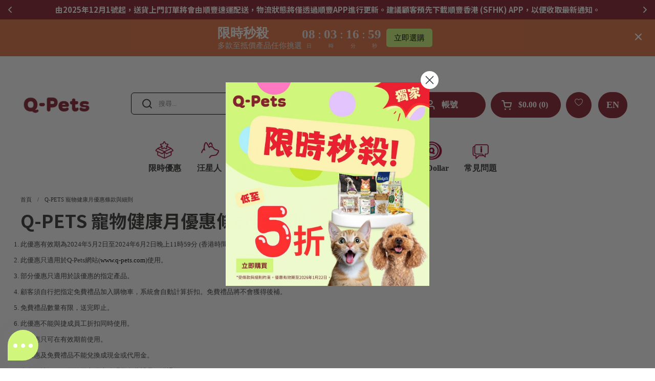

--- FILE ---
content_type: text/html; charset=utf-8
request_url: https://www.q-pets.com/pages/q-pets-pet-wellness-month-promotion-terms-conditions-2024
body_size: 118647
content:


    <!-- langify-v2-scripts-begin -->
    
    
<!doctype html><html
  class="no-js"
  lang="zh-TW"
  dir="ltr"
>
  <head>
    <style>
      @media only screen and (max-width: 998px) {
        .yotpo .standalone-bottomline.star-clickable, .yotpo .standalone-bottomline .star-clickable {
        display:flex;
          flex-direction:row;
          flex-wrap:wrap;
        }
    </style>
    <meta charset="utf-8">
    <meta http-equiv="X-UA-Compatible" content="IE=edge,chrome=1">
    <meta name="viewport" content="width=device-width, initial-scale=1.0, height=device-height, minimum-scale=1.0">
    <link data-href="https://db.onlinewebfonts.com/c/bab15956435794e3d48309ddf0700b4c?family=Filson+Soft" rel="stylesheet">
    <link rel="preconnect" href="https://fonts.googleapis.com">
    <link rel="preconnect" href="https://fonts.gstatic.com" crossorigin>
    <link data-href="https://fonts.googleapis.com/css2?family=Noto+Sans+TC:wght@700&display=swap" rel="stylesheet">
    <link rel="preload" href="https://cdn.shopify.com/s/files/1/0836/4330/2199/files/FilsonSoftW03-Regular.woff2?v=1725958923" as="font" type="font/woff2" crossorigin>
    <link rel="preload" href="https://cdn.shopify.com/s/files/1/0836/4330/2199/files/FilsonSoftW03-Black.woff2?v=1725958915" as="font" type="font/woff2" crossorigin>

    <style>
      /* @import url('https://fonts.googleapis.com/css2?family=Noto+Sans+TC:wght@700&display=swap'); */
    </style><link rel="shortcut icon" href="//www.q-pets.com/cdn/shop/files/Q-pets_Logo_32px.png?crop=center&height=32&v=1705453677&width=32" type="image/png"><title>Q-PETS 寵物健康月優惠條款與細則
</title><meta name="description" content="此優惠有效期為2024年5月2日至2024年6月2日晚上11時59分 (香港時間)。 此優惠只適用於Q-Pets網站(www.q-pets.com)使用。 部分優惠只適用於該優惠的指定產品。 顧客須自行把指定免費禮品加入購物車，系統會自動計算折扣。免費禮品將不會獲得後補。 免費禮品數量有限，送完即止。 此優惠不能與捷成員工折扣同時使用。 此優惠只可在有效期前使用。 此優惠及免費禮品不能兌換成現金或代用金。 在任何情況下，已使用之優惠代碼及免費禮品不獲退回。 捷成消費品有限公司 (www.q-pets.com) 保留隨時更改、修正及終止上述活動之優惠詳情或/及其條款及細則而無須事前通知。">

<meta property="og:site_name" content="Q-PETS">
<meta property="og:url" content="https://www.q-pets.com/pages/q-pets-pet-wellness-month-promotion-terms-conditions-2024">
<meta property="og:title" content="Q-PETS 寵物健康月優惠條款與細則">
<meta property="og:type" content="website">
<meta property="og:description" content="此優惠有效期為2024年5月2日至2024年6月2日晚上11時59分 (香港時間)。 此優惠只適用於Q-Pets網站(www.q-pets.com)使用。 部分優惠只適用於該優惠的指定產品。 顧客須自行把指定免費禮品加入購物車，系統會自動計算折扣。免費禮品將不會獲得後補。 免費禮品數量有限，送完即止。 此優惠不能與捷成員工折扣同時使用。 此優惠只可在有效期前使用。 此優惠及免費禮品不能兌換成現金或代用金。 在任何情況下，已使用之優惠代碼及免費禮品不獲退回。 捷成消費品有限公司 (www.q-pets.com) 保留隨時更改、修正及終止上述活動之優惠詳情或/及其條款及細則而無須事前通知。"><meta property="og:image" content="http://www.q-pets.com/cdn/shop/files/Logo_Red.png?v=1706080913">
  <meta property="og:image:secure_url" content="https://www.q-pets.com/cdn/shop/files/Logo_Red.png?v=1706080913">
  <meta property="og:image:width" content="1200">
  <meta property="og:image:height" content="1200"><meta name="twitter:card" content="summary_large_image">
<meta name="twitter:title" content="Q-PETS 寵物健康月優惠條款與細則">
<meta name="twitter:description" content="此優惠有效期為2024年5月2日至2024年6月2日晚上11時59分 (香港時間)。 此優惠只適用於Q-Pets網站(www.q-pets.com)使用。 部分優惠只適用於該優惠的指定產品。 顧客須自行把指定免費禮品加入購物車，系統會自動計算折扣。免費禮品將不會獲得後補。 免費禮品數量有限，送完即止。 此優惠不能與捷成員工折扣同時使用。 此優惠只可在有效期前使用。 此優惠及免費禮品不能兌換成現金或代用金。 在任何情況下，已使用之優惠代碼及免費禮品不獲退回。 捷成消費品有限公司 (www.q-pets.com) 保留隨時更改、修正及終止上述活動之優惠詳情或/及其條款及細則而無須事前通知。"><script type="application/ld+json">
  [
    {
      "@context": "https://schema.org",
      "@type": "WebSite",
      "name": "Q-PETS",
      "url": "https:\/\/www.q-pets.com"
    },
    {
      "@context": "https://schema.org",
      "@type": "Organization",
      "name": "Q-PETS",
      "url": "https:\/\/www.q-pets.com"
    }
  ]
</script>

<script type="application/ld+json">
{
  "@context": "http://schema.org",
  "@type": "BreadcrumbList",
  "itemListElement": [
    {
      "@type": "ListItem",
      "position": 1,
      "name": "首頁",
      "item": "https://www.q-pets.com"
    },{
        "@type": "ListItem",
        "position": 2,
        "name": "Q-PETS 寵物健康月優惠條款與細則",
        "item": "https://www.q-pets.com/pages/q-pets-pet-wellness-month-promotion-terms-conditions-2024"
      }]
}
</script><link rel="canonical" href="https://www.q-pets.com/pages/q-pets-pet-wellness-month-promotion-terms-conditions-2024">

    <link rel="preconnect" href="https://cdn.shopify.com"><link rel="preconnect" href="https://fonts.shopifycdn.com" crossorigin><link href="//www.q-pets.com/cdn/shop/t/109/assets/theme.css?v=151809577245616378881766144361" as="style" rel="preload"><link href="//www.q-pets.com/cdn/shop/t/109/assets/section-header.css?v=4200382375790106561756866849" as="style" rel="preload"><link rel="preload" href="//www.q-pets.com/cdn/fonts/dm_sans/dmsans_n4.ec80bd4dd7e1a334c969c265873491ae56018d72.woff2" as="font" type="font/woff2" crossorigin><style type="text/css">
@font-face {
  font-family: "DM Sans";
  font-weight: 400;
  font-style: normal;
  font-display: swap;
  src: url("//www.q-pets.com/cdn/fonts/dm_sans/dmsans_n4.ec80bd4dd7e1a334c969c265873491ae56018d72.woff2") format("woff2"),
       url("//www.q-pets.com/cdn/fonts/dm_sans/dmsans_n4.87bdd914d8a61247b911147ae68e754d695c58a6.woff") format("woff");
}




</style>
<style type="text/css">

  :root {

    /* Direction */
    --direction: ltr;

    /* Font variables */

    --font-stack-headings: "DM Sans", sans-serif;
    --font-weight-headings: 400;
    --font-style-headings: normal;

    --font-stack-body: "system_ui", -apple-system, 'Segoe UI', Roboto, 'Helvetica Neue', 'Noto Sans', 'Liberation Sans', Arial, sans-serif, 'Apple Color Emoji', 'Segoe UI Emoji', 'Segoe UI Symbol', 'Noto Color Emoji';
    --font-weight-body: 400;--font-weight-body-bold: 700;--font-style-body: normal;--font-weight-buttons: var(--font-weight-body-bold);--font-weight-menu: var(--font-weight-body-bold);--base-headings-size: 50;
    --base-headings-line: 1.2;
    --base-body-size: 13;
    --base-body-line: 1.5;

    --base-menu-size: 16;

    /* Color variables */

    --color-background-header: #ffffff;
    --color-secondary-background-header: rgba(55, 58, 54, 0.08);
    --color-opacity-background-header: rgba(255, 255, 255, 0);
    --color-text-header: #373a36;
    --color-foreground-header: #fff;
    --color-accent-header: #373a36;
    --color-foreground-accent-header: #fff;
    --color-borders-header: rgba(55, 58, 54, 0.1);

    --color-background-main: #ffffff;
    --color-secondary-background-main: rgba(55, 58, 54, 0.08);
    --color-third-background-main: rgba(55, 58, 54, 0.04);
    --color-fourth-background-main: rgba(55, 58, 54, 0.02);
    --color-opacity-background-main: rgba(255, 255, 255, 0);
    --color-text-main: #373a36;
    --color-foreground-main: #fff;
    --color-secondary-text-main: rgba(55, 58, 54, 0.62);
    --color-accent-main: #373a36;
    --color-foreground-accent-main: #fff;
    --color-borders-main: rgba(55, 58, 54, 0.15);

    --color-background-cards: #f3f3f3;
    --color-gradient-cards: ;
    --color-text-cards: #373a36;
    --color-foreground-cards: #fff;
    --color-secondary-text-cards: rgba(55, 58, 54, 0.6);
    --color-accent-cards: #373a36;
    --color-foreground-accent-cards: #fff;
    --color-borders-cards: #e1e1e1;

    --color-background-footer: #862331;
    --color-text-footer: #ffffff;
    --color-accent-footer: #d0f77c;
    --color-borders-footer: rgba(255, 255, 255, 0.15);

    --color-borders-forms-primary: rgba(55, 58, 54, 0.3);
    --color-borders-forms-secondary: rgba(55, 58, 54, 0.6);

    /* Borders */

    --border-width-cards: 1px;
    --border-radius-cards: 5px;
    --border-width-buttons: 1px;
    --border-radius-buttons: 6px;
    --border-width-forms: 1px;
    --border-radius-forms: 5px;

    /* Shadows */
    --shadow-x-cards: 0px;
    --shadow-y-cards: 0px;
    --shadow-blur-cards: 0px;
    --color-shadow-cards: rgba(0,0,0,0);
    --shadow-x-buttons: 0px;
    --shadow-y-buttons: 0px;
    --shadow-blur-buttons: 0px;
    --color-shadow-buttons: rgba(0,0,0,0);

    /* Layout */

    --grid-gap-original-base: 26px;
    --container-vertical-space-base: 50px;
    --image-fit-padding: 10%;

  }

  .facets__summary, #main select, .sidebar select, .modal-content select {
    background-image: url('data:image/svg+xml;utf8,<svg width="13" height="8" fill="none" xmlns="http://www.w3.org/2000/svg"><path d="M1.414.086 7.9 6.57 6.485 7.985 0 1.5 1.414.086Z" fill="%23373a36"/><path d="M12.985 1.515 6.5 8 5.085 6.586 11.571.101l1.414 1.414Z" fill="%23373a36"/></svg>');
  }

  .card .star-rating__stars {
    background-image: url('data:image/svg+xml;utf8,<svg width="20" height="13" viewBox="0 0 14 13" fill="none" xmlns="http://www.w3.org/2000/svg"><path d="m7 0 1.572 4.837h5.085l-4.114 2.99 1.572 4.836L7 9.673l-4.114 2.99 1.571-4.837-4.114-2.99h5.085L7 0Z" stroke="%23373a36" stroke-width="1"/></svg>');
  }
  .card .star-rating__stars-active {
    background-image: url('data:image/svg+xml;utf8,<svg width="20" height="13" viewBox="0 0 14 13" fill="none" xmlns="http://www.w3.org/2000/svg"><path d="m7 0 1.572 4.837h5.085l-4.114 2.99 1.572 4.836L7 9.673l-4.114 2.99 1.571-4.837-4.114-2.99h5.085L7 0Z" fill="%23373a36" stroke-width="0"/></svg>');
  }

  .star-rating__stars {
    background-image: url('data:image/svg+xml;utf8,<svg width="20" height="13" viewBox="0 0 14 13" fill="none" xmlns="http://www.w3.org/2000/svg"><path d="m7 0 1.572 4.837h5.085l-4.114 2.99 1.572 4.836L7 9.673l-4.114 2.99 1.571-4.837-4.114-2.99h5.085L7 0Z" stroke="%23373a36" stroke-width="1"/></svg>');
  }
  .star-rating__stars-active {
    background-image: url('data:image/svg+xml;utf8,<svg width="20" height="13" viewBox="0 0 14 13" fill="none" xmlns="http://www.w3.org/2000/svg"><path d="m7 0 1.572 4.837h5.085l-4.114 2.99 1.572 4.836L7 9.673l-4.114 2.99 1.571-4.837-4.114-2.99h5.085L7 0Z" fill="%23373a36" stroke-width="0"/></svg>');
  }

  .product-item {}</style>

<style id="root-height">
  :root {
    --window-height: 100vh;
  }
</style><link href="//www.q-pets.com/cdn/shop/t/109/assets/theme.css?v=151809577245616378881766144361" rel="stylesheet" type="text/css" media="all" />
    <link href="//www.q-pets.com/cdn/shop/t/109/assets/fonts.css?v=31525028592006101091756864115" rel="stylesheet" type="text/css" media="all" />

    
    <script src="//www.q-pets.com/cdn/shop/t/109/assets/prefetch.js?v=1948500384238588881756864079" type="text/javascript"></script>
    

    <script>
    const rbi = [];
    const ribSetSize = (img) => {
      if ( img.offsetWidth / img.dataset.ratio < img.offsetHeight ) {
        img.setAttribute('sizes', `${Math.ceil(img.offsetHeight * img.dataset.ratio)}px`);
      } else {
        img.setAttribute('sizes', `${Math.ceil(img.offsetWidth)}px`);
      }
    }
    const debounce = (fn, wait) => {
      let t;
      return (...args) => {
        clearTimeout(t);
        t = setTimeout(() => fn.apply(this, args), wait);
      };
    }
    window.KEYCODES = {
      TAB: 9,
      ESC: 27,
      DOWN: 40,
      RIGHT: 39,
      UP: 38,
      LEFT: 37,
      RETURN: 13
    };
    window.addEventListener('resize', debounce(()=>{
      for ( let img of rbi ) {
        ribSetSize(img);
      }
    }, 250));
    </script><noscript>
      <link rel="stylesheet" href="//www.q-pets.com/cdn/shop/t/109/assets/theme-noscript.css?v=143499523122431679711756864092">
    </noscript>
    <!--
      <script async src="https://www.googletagmanager.com/gtag/js?id=G-QJ4G36BER8"></script> <script>   window.dataLayer = window.dataLayer || [];   function gtag(){dataLayer.push(arguments);}   gtag('js', new Date());   gtag('config', 'G-QJ4G36BER8'); </script>
    -->
    

    <script>window.performance && window.performance.mark && window.performance.mark('shopify.content_for_header.start');</script><meta name="google-site-verification" content="72d2jjL8C-H8j5qdT3gaN32461bKnFZ7nJXeVRSpSqY">
<meta id="shopify-digital-wallet" name="shopify-digital-wallet" content="/83643302199/digital_wallets/dialog">
<link rel="alternate" hreflang="x-default" href="https://www.q-pets.com/pages/q-pets-pet-wellness-month-promotion-terms-conditions-2024">
<link rel="alternate" hreflang="zh-Hant-HK" href="https://www.q-pets.com/pages/q-pets-pet-wellness-month-promotion-terms-conditions-2024">
<link rel="alternate" hreflang="en-HK" href="https://www.q-pets.com/en/pages/q-pets-pet-wellness-month-promotion-terms-conditions-2024">
<script async="async" src="/checkouts/internal/preloads.js?locale=zh-HK"></script>
<script id="shopify-features" type="application/json">{"accessToken":"f6a80cbbce58b6b8212ab765351a14d3","betas":["rich-media-storefront-analytics"],"domain":"www.q-pets.com","predictiveSearch":false,"shopId":83643302199,"locale":"zh-tw"}</script>
<script>var Shopify = Shopify || {};
Shopify.shop = "qpets-store-online.myshopify.com";
Shopify.locale = "zh-TW";
Shopify.currency = {"active":"HKD","rate":"1.0"};
Shopify.country = "HK";
Shopify.theme = {"name":"03.09.2025","id":180671545655,"schema_name":"Local","schema_version":"2.2.4","theme_store_id":null,"role":"main"};
Shopify.theme.handle = "null";
Shopify.theme.style = {"id":null,"handle":null};
Shopify.cdnHost = "www.q-pets.com/cdn";
Shopify.routes = Shopify.routes || {};
Shopify.routes.root = "/";</script>
<script type="module">!function(o){(o.Shopify=o.Shopify||{}).modules=!0}(window);</script>
<script>!function(o){function n(){var o=[];function n(){o.push(Array.prototype.slice.apply(arguments))}return n.q=o,n}var t=o.Shopify=o.Shopify||{};t.loadFeatures=n(),t.autoloadFeatures=n()}(window);</script>
<script id="shop-js-analytics" type="application/json">{"pageType":"page"}</script>
<script defer="defer" async type="module" src="//www.q-pets.com/cdn/shopifycloud/shop-js/modules/v2/client.init-shop-cart-sync_BmDzIf2i.zh-TW.esm.js"></script>
<script defer="defer" async type="module" src="//www.q-pets.com/cdn/shopifycloud/shop-js/modules/v2/chunk.common_D58CaYJb.esm.js"></script>
<script type="module">
  await import("//www.q-pets.com/cdn/shopifycloud/shop-js/modules/v2/client.init-shop-cart-sync_BmDzIf2i.zh-TW.esm.js");
await import("//www.q-pets.com/cdn/shopifycloud/shop-js/modules/v2/chunk.common_D58CaYJb.esm.js");

  window.Shopify.SignInWithShop?.initShopCartSync?.({"fedCMEnabled":true,"windoidEnabled":true});

</script>
<script>(function() {
  var isLoaded = false;
  function asyncLoad() {
    if (isLoaded) return;
    isLoaded = true;
    var urls = ["https:\/\/cdn-app.sealsubscriptions.com\/shopify\/public\/js\/sealsubscriptions.js?shop=qpets-store-online.myshopify.com","https:\/\/static.klaviyo.com\/onsite\/js\/klaviyo.js?company_id=Tx8anw\u0026shop=qpets-store-online.myshopify.com","https:\/\/static.klaviyo.com\/onsite\/js\/klaviyo.js?company_id=Tx8anw\u0026shop=qpets-store-online.myshopify.com","https:\/\/pickup-location-app.shipany.io\/shopify\/344dfd3e-3269-453b-8ad0-5800da50871e-Delivery-Options\/Shopify-App-Delivery-Options.js?shop=qpets-store-online.myshopify.com"];
    for (var i = 0; i < urls.length; i++) {
      var s = document.createElement('script');
      s.type = 'text/javascript';
      s.async = true;
      s.src = urls[i];
      var x = document.getElementsByTagName('script')[0];
      x.parentNode.insertBefore(s, x);
    }
  };
  if(window.attachEvent) {
    window.attachEvent('onload', asyncLoad);
  } else {
    window.addEventListener('load', asyncLoad, false);
  }
})();</script>
<script id="__st">var __st={"a":83643302199,"offset":28800,"reqid":"70d5e610-a9f3-4132-a4ba-4fb0131df097-1768394595","pageurl":"www.q-pets.com\/pages\/q-pets-pet-wellness-month-promotion-terms-conditions-2024","s":"pages-136356626743","u":"f9a3a7940e5e","p":"page","rtyp":"page","rid":136356626743};</script>
<script>window.ShopifyPaypalV4VisibilityTracking = true;</script>
<script id="captcha-bootstrap">!function(){'use strict';const t='contact',e='account',n='new_comment',o=[[t,t],['blogs',n],['comments',n],[t,'customer']],c=[[e,'customer_login'],[e,'guest_login'],[e,'recover_customer_password'],[e,'create_customer']],r=t=>t.map((([t,e])=>`form[action*='/${t}']:not([data-nocaptcha='true']) input[name='form_type'][value='${e}']`)).join(','),a=t=>()=>t?[...document.querySelectorAll(t)].map((t=>t.form)):[];function s(){const t=[...o],e=r(t);return a(e)}const i='password',u='form_key',d=['recaptcha-v3-token','g-recaptcha-response','h-captcha-response',i],f=()=>{try{return window.sessionStorage}catch{return}},m='__shopify_v',_=t=>t.elements[u];function p(t,e,n=!1){try{const o=window.sessionStorage,c=JSON.parse(o.getItem(e)),{data:r}=function(t){const{data:e,action:n}=t;return t[m]||n?{data:e,action:n}:{data:t,action:n}}(c);for(const[e,n]of Object.entries(r))t.elements[e]&&(t.elements[e].value=n);n&&o.removeItem(e)}catch(o){console.error('form repopulation failed',{error:o})}}const l='form_type',E='cptcha';function T(t){t.dataset[E]=!0}const w=window,h=w.document,L='Shopify',v='ce_forms',y='captcha';let A=!1;((t,e)=>{const n=(g='f06e6c50-85a8-45c8-87d0-21a2b65856fe',I='https://cdn.shopify.com/shopifycloud/storefront-forms-hcaptcha/ce_storefront_forms_captcha_hcaptcha.v1.5.2.iife.js',D={infoText:'已受到 hCaptcha 保護',privacyText:'隱私',termsText:'條款'},(t,e,n)=>{const o=w[L][v],c=o.bindForm;if(c)return c(t,g,e,D).then(n);var r;o.q.push([[t,g,e,D],n]),r=I,A||(h.body.append(Object.assign(h.createElement('script'),{id:'captcha-provider',async:!0,src:r})),A=!0)});var g,I,D;w[L]=w[L]||{},w[L][v]=w[L][v]||{},w[L][v].q=[],w[L][y]=w[L][y]||{},w[L][y].protect=function(t,e){n(t,void 0,e),T(t)},Object.freeze(w[L][y]),function(t,e,n,w,h,L){const[v,y,A,g]=function(t,e,n){const i=e?o:[],u=t?c:[],d=[...i,...u],f=r(d),m=r(i),_=r(d.filter((([t,e])=>n.includes(e))));return[a(f),a(m),a(_),s()]}(w,h,L),I=t=>{const e=t.target;return e instanceof HTMLFormElement?e:e&&e.form},D=t=>v().includes(t);t.addEventListener('submit',(t=>{const e=I(t);if(!e)return;const n=D(e)&&!e.dataset.hcaptchaBound&&!e.dataset.recaptchaBound,o=_(e),c=g().includes(e)&&(!o||!o.value);(n||c)&&t.preventDefault(),c&&!n&&(function(t){try{if(!f())return;!function(t){const e=f();if(!e)return;const n=_(t);if(!n)return;const o=n.value;o&&e.removeItem(o)}(t);const e=Array.from(Array(32),(()=>Math.random().toString(36)[2])).join('');!function(t,e){_(t)||t.append(Object.assign(document.createElement('input'),{type:'hidden',name:u})),t.elements[u].value=e}(t,e),function(t,e){const n=f();if(!n)return;const o=[...t.querySelectorAll(`input[type='${i}']`)].map((({name:t})=>t)),c=[...d,...o],r={};for(const[a,s]of new FormData(t).entries())c.includes(a)||(r[a]=s);n.setItem(e,JSON.stringify({[m]:1,action:t.action,data:r}))}(t,e)}catch(e){console.error('failed to persist form',e)}}(e),e.submit())}));const S=(t,e)=>{t&&!t.dataset[E]&&(n(t,e.some((e=>e===t))),T(t))};for(const o of['focusin','change'])t.addEventListener(o,(t=>{const e=I(t);D(e)&&S(e,y())}));const B=e.get('form_key'),M=e.get(l),P=B&&M;t.addEventListener('DOMContentLoaded',(()=>{const t=y();if(P)for(const e of t)e.elements[l].value===M&&p(e,B);[...new Set([...A(),...v().filter((t=>'true'===t.dataset.shopifyCaptcha))])].forEach((e=>S(e,t)))}))}(h,new URLSearchParams(w.location.search),n,t,e,['guest_login'])})(!0,!0)}();</script>
<script integrity="sha256-4kQ18oKyAcykRKYeNunJcIwy7WH5gtpwJnB7kiuLZ1E=" data-source-attribution="shopify.loadfeatures" defer="defer" src="//www.q-pets.com/cdn/shopifycloud/storefront/assets/storefront/load_feature-a0a9edcb.js" crossorigin="anonymous"></script>
<script data-source-attribution="shopify.dynamic_checkout.dynamic.init">var Shopify=Shopify||{};Shopify.PaymentButton=Shopify.PaymentButton||{isStorefrontPortableWallets:!0,init:function(){window.Shopify.PaymentButton.init=function(){};var t=document.createElement("script");t.src="https://www.q-pets.com/cdn/shopifycloud/portable-wallets/latest/portable-wallets.zh-tw.js",t.type="module",document.head.appendChild(t)}};
</script>
<script data-source-attribution="shopify.dynamic_checkout.buyer_consent">
  function portableWalletsHideBuyerConsent(e){var t=document.getElementById("shopify-buyer-consent"),n=document.getElementById("shopify-subscription-policy-button");t&&n&&(t.classList.add("hidden"),t.setAttribute("aria-hidden","true"),n.removeEventListener("click",e))}function portableWalletsShowBuyerConsent(e){var t=document.getElementById("shopify-buyer-consent"),n=document.getElementById("shopify-subscription-policy-button");t&&n&&(t.classList.remove("hidden"),t.removeAttribute("aria-hidden"),n.addEventListener("click",e))}window.Shopify?.PaymentButton&&(window.Shopify.PaymentButton.hideBuyerConsent=portableWalletsHideBuyerConsent,window.Shopify.PaymentButton.showBuyerConsent=portableWalletsShowBuyerConsent);
</script>
<script data-source-attribution="shopify.dynamic_checkout.cart.bootstrap">document.addEventListener("DOMContentLoaded",(function(){function t(){return document.querySelector("shopify-accelerated-checkout-cart, shopify-accelerated-checkout")}if(t())Shopify.PaymentButton.init();else{new MutationObserver((function(e,n){t()&&(Shopify.PaymentButton.init(),n.disconnect())})).observe(document.body,{childList:!0,subtree:!0})}}));
</script>

<script>window.performance && window.performance.mark && window.performance.mark('shopify.content_for_header.end');</script>
  <!-- BEGIN app block: shopify://apps/klaviyo-email-marketing-sms/blocks/klaviyo-onsite-embed/2632fe16-c075-4321-a88b-50b567f42507 -->












  <script async src="https://static.klaviyo.com/onsite/js/Tx8anw/klaviyo.js?company_id=Tx8anw"></script>
  <script>!function(){if(!window.klaviyo){window._klOnsite=window._klOnsite||[];try{window.klaviyo=new Proxy({},{get:function(n,i){return"push"===i?function(){var n;(n=window._klOnsite).push.apply(n,arguments)}:function(){for(var n=arguments.length,o=new Array(n),w=0;w<n;w++)o[w]=arguments[w];var t="function"==typeof o[o.length-1]?o.pop():void 0,e=new Promise((function(n){window._klOnsite.push([i].concat(o,[function(i){t&&t(i),n(i)}]))}));return e}}})}catch(n){window.klaviyo=window.klaviyo||[],window.klaviyo.push=function(){var n;(n=window._klOnsite).push.apply(n,arguments)}}}}();</script>

  




  <script>
    window.klaviyoReviewsProductDesignMode = false
  </script>







<!-- END app block --><!-- BEGIN app block: shopify://apps/essential-announcer/blocks/app-embed/93b5429f-c8d6-4c33-ae14-250fd84f361b --><script>
  
    window.essentialAnnouncementConfigs = [{"id":"66473b5a-8db2-43ee-971c-6361e17d3c29","createdAt":"2024-01-18T07:22:55.725+00:00","name":"最新優惠！","title":"【Q-Pets】全新網站！全面升級！","subheading":"","style":{"icon":{"size":32,"color":{"hex":"#333333"},"background":{"hex":"#ffffff","alpha":0,"rgba":"rgba(255, 255, 255, 0)"},"cornerRadius":4},"selectedTemplate":"custom","position":"top-page","stickyBar":false,"backgroundType":"singleBackground","singleColor":"#862331","gradientTurn":"90","gradientStart":"#DDDDDD","gradientEnd":"#FFFFFF","borderRadius":"0","borderSize":"0","borderColor":"#c5c8d1","titleSize":"15","titleColor":"#ffffff","font":"","subheadingSize":"14","subheadingColor":"#ffffff","buttonBackgroundColor":"#202223","buttonFontSize":"14","buttonFontColor":"#FFFFFF","buttonBorderRadius":"4","couponCodeButtonOutlineColor":"#202223","couponCodeButtonIconColor":"#202223","couponCodeButtonFontColor":"#202223","couponCodeButtonFontSize":"14","couponCodeButtonBorderRadius":"4","closeIconColor":"#ffffff","arrowIconColor":"#ffffff","spacing":{"insideTop":10,"insideBottom":10,"outsideTop":0,"outsideBottom":10}},"announcementType":"rotating","announcementPlacement":"","published":true,"showOnProducts":[],"showOnCollections":[],"updatedAt":"2026-01-02T08:06:37.036+00:00","CTAType":"","CTALink":"https://qpets-store-online.myshopify.com","closeButton":false,"buttonText":"Shop now!","announcements":[{"title":"由2025年12月1號起，送貨上門訂單將會由順豐速運配送，物流狀態將僅透過順豐APP進行更新。建議顧客預先下載順豐香港 (SFHK) APP，以便收取最新通知。","subheading":"","CTAType":"","buttonText":"Shop now!","CTALink":"","icon":"","id":651,"couponCode":""},{"title":"【會員註冊】原E倉會員需要以電郵重新註冊及登入帳戶，不便之處，敬請原諒。","subheading":"","CTAType":"clickable","buttonText":"Shop now!","CTALink":"https://www.q-pets.com/account/register","id":648,"icon":"","couponCode":""}],"shop":"qpets-store-online.myshopify.com","animationSpeed":13,"rotateDuration":4,"translations":[],"startDate":null,"endDate":null,"icon":null,"locationType":"","showInCountries":[],"showOnProductsInCollections":[],"type":"","couponCode":""}];
  
  window.essentialAnnouncementMeta = {
    productCollections: null,
    productData: null,
    templateName: "page",
    collectionId: null,
  };
</script>

 
<style>
.essential_annoucement_bar_wrapper {display: none;}
</style>

  <style type="text/css">
  .essential_annoucement_bar_glide{position:relative;width:100%;box-sizing:border-box}.essential_annoucement_bar_glide *{box-sizing:inherit}.essential_annoucement_bar_glide__track{overflow:hidden}.essential_annoucement_bar_glide__slides{position:relative;width:100%;list-style:none;backface-visibility:hidden;transform-style:preserve-3d;touch-action:pan-Y;overflow:hidden;padding:0;white-space:nowrap;display:flex;flex-wrap:nowrap;will-change:transform}.essential_annoucement_bar_glide__slides--dragging{user-select:none}.essential_annoucement_bar_glide__slide{width:100%;height:100%;flex-shrink:0;white-space:normal;user-select:none;-webkit-touch-callout:none;-webkit-tap-highlight-color:transparent}.essential_annoucement_bar_glide__slide a{user-select:none;-webkit-user-drag:none;-moz-user-select:none;-ms-user-select:none}.essential_annoucement_bar_glide__arrows{-webkit-touch-callout:none;user-select:none}.essential_annoucement_bar_glide__bullets{-webkit-touch-callout:none;user-select:none}.essential_annoucement_bar_lide--rtl{direction:rtl}
  </style>
  <script src="https://cdn.shopify.com/extensions/019b9d60-ed7c-7464-ac3f-9e23a48d54ca/essential-announcement-bar-74/assets/glide.min.js" defer></script>


<script src="https://cdn.shopify.com/extensions/019b9d60-ed7c-7464-ac3f-9e23a48d54ca/essential-announcement-bar-74/assets/announcement-bar-essential-apps.js" defer></script>

<!-- END app block --><!-- BEGIN app block: shopify://apps/helium-customer-fields/blocks/app-embed/bab58598-3e6a-4377-aaaa-97189b15f131 -->







































<script>
  if ('CF' in window) {
    window.CF.appEmbedEnabled = true;
  } else {
    window.CF = {
      appEmbedEnabled: true,
    };
  }

  window.CF.editAccountFormId = "";
  window.CF.registrationFormId = "";
</script>

<!-- BEGIN app snippet: patch-registration-links -->







































<script>
  function patchRegistrationLinks() {
    const PATCHABLE_LINKS_SELECTOR = 'a[href*="/account/register"]';

    const search = new URLSearchParams(window.location.search);
    const checkoutUrl = search.get('checkout_url');
    const returnUrl = search.get('return_url');

    const redirectUrl = checkoutUrl || returnUrl;
    if (!redirectUrl) return;

    const registrationLinks = Array.from(document.querySelectorAll(PATCHABLE_LINKS_SELECTOR));
    registrationLinks.forEach(link => {
      const url = new URL(link.href);

      url.searchParams.set('return_url', redirectUrl);

      link.href = url.href;
    });
  }

  if (['complete', 'interactive', 'loaded'].includes(document.readyState)) {
    patchRegistrationLinks();
  } else {
    document.addEventListener('DOMContentLoaded', () => patchRegistrationLinks());
  }
</script><!-- END app snippet -->
<!-- BEGIN app snippet: patch-login-grecaptcha-conflict -->







































<script>
  // Fixes a problem where both grecaptcha and hcaptcha response fields are included in the /account/login form submission
  // resulting in a 404 on the /challenge page.
  // This is caused by our triggerShopifyRecaptchaLoad function in initialize-forms.liquid.ejs
  // The fix itself just removes the unnecessary g-recaptcha-response input

  function patchLoginGrecaptchaConflict() {
    Array.from(document.querySelectorAll('form')).forEach(form => {
      form.addEventListener('submit', e => {
        const grecaptchaResponse = form.querySelector('[name="g-recaptcha-response"]');
        const hcaptchaResponse = form.querySelector('[name="h-captcha-response"]');

        if (grecaptchaResponse && hcaptchaResponse) {
          // Can't use both. Only keep hcaptcha response field.
          grecaptchaResponse.parentElement.removeChild(grecaptchaResponse);
        }
      })
    })
  }

  if (['complete', 'interactive', 'loaded'].includes(document.readyState)) {
    patchLoginGrecaptchaConflict();
  } else {
    document.addEventListener('DOMContentLoaded', () => patchLoginGrecaptchaConflict());
  }
</script><!-- END app snippet -->
<!-- BEGIN app snippet: embed-data -->


























































<script>
  window.CF.version = "5.1.2";
  window.CF.environment = 
  {
  
  "domain": "qpets-store-online.myshopify.com",
  "servicesToken": "1768394595:3fe478ad192c61fd630f2872846ad474c929f0dab0b4e579f0872fde566a0a79",
  "baseApiUrl": "https:\/\/app.customerfields.com",
  "captchaSiteKey": "6LcZaZAoAAAAAGr4UUpaGyle-3NmYUTgUsjplBg4",
  "captchaEnabled": true,
  "proxyPath": "\/tools\/customr",
  "countries": [{"name":"Afghanistan","code":"AF"},{"name":"Åland Islands","code":"AX"},{"name":"Albania","code":"AL"},{"name":"Algeria","code":"DZ"},{"name":"Andorra","code":"AD"},{"name":"Angola","code":"AO"},{"name":"Anguilla","code":"AI"},{"name":"Antigua \u0026 Barbuda","code":"AG"},{"name":"Argentina","code":"AR","provinces":[{"name":"Buenos Aires Province","code":"B"},{"name":"Catamarca","code":"K"},{"name":"Chaco","code":"H"},{"name":"Chubut","code":"U"},{"name":"Buenos Aires (Autonomous City)","code":"C"},{"name":"Córdoba","code":"X"},{"name":"Corrientes","code":"W"},{"name":"Entre Ríos","code":"E"},{"name":"Formosa","code":"P"},{"name":"Jujuy","code":"Y"},{"name":"La Pampa","code":"L"},{"name":"La Rioja","code":"F"},{"name":"Mendoza","code":"M"},{"name":"Misiones","code":"N"},{"name":"Neuquén","code":"Q"},{"name":"Río Negro","code":"R"},{"name":"Salta","code":"A"},{"name":"San Juan","code":"J"},{"name":"San Luis","code":"D"},{"name":"Santa Cruz","code":"Z"},{"name":"Santa Fe","code":"S"},{"name":"Santiago del Estero","code":"G"},{"name":"Tierra del Fuego","code":"V"},{"name":"Tucumán","code":"T"}]},{"name":"Armenia","code":"AM"},{"name":"Aruba","code":"AW"},{"name":"Ascension Island","code":"AC"},{"name":"Australia","code":"AU","provinces":[{"name":"Australian Capital Territory","code":"ACT"},{"name":"New South Wales","code":"NSW"},{"name":"Northern Territory","code":"NT"},{"name":"Queensland","code":"QLD"},{"name":"South Australia","code":"SA"},{"name":"Tasmania","code":"TAS"},{"name":"Victoria","code":"VIC"},{"name":"Western Australia","code":"WA"}]},{"name":"Austria","code":"AT"},{"name":"Azerbaijan","code":"AZ"},{"name":"Bahamas","code":"BS"},{"name":"Bahrain","code":"BH"},{"name":"Bangladesh","code":"BD"},{"name":"Barbados","code":"BB"},{"name":"Belarus","code":"BY"},{"name":"Belgium","code":"BE"},{"name":"Belize","code":"BZ"},{"name":"Benin","code":"BJ"},{"name":"Bermuda","code":"BM"},{"name":"Bhutan","code":"BT"},{"name":"Bolivia","code":"BO"},{"name":"Bosnia \u0026 Herzegovina","code":"BA"},{"name":"Botswana","code":"BW"},{"name":"Brazil","code":"BR","provinces":[{"name":"Acre","code":"AC"},{"name":"Alagoas","code":"AL"},{"name":"Amapá","code":"AP"},{"name":"Amazonas","code":"AM"},{"name":"Bahia","code":"BA"},{"name":"Ceará","code":"CE"},{"name":"Federal District","code":"DF"},{"name":"Espírito Santo","code":"ES"},{"name":"Goiás","code":"GO"},{"name":"Maranhão","code":"MA"},{"name":"Mato Grosso","code":"MT"},{"name":"Mato Grosso do Sul","code":"MS"},{"name":"Minas Gerais","code":"MG"},{"name":"Pará","code":"PA"},{"name":"Paraíba","code":"PB"},{"name":"Paraná","code":"PR"},{"name":"Pernambuco","code":"PE"},{"name":"Piauí","code":"PI"},{"name":"Rio Grande do Norte","code":"RN"},{"name":"Rio Grande do Sul","code":"RS"},{"name":"Rio de Janeiro","code":"RJ"},{"name":"Rondônia","code":"RO"},{"name":"Roraima","code":"RR"},{"name":"Santa Catarina","code":"SC"},{"name":"São Paulo","code":"SP"},{"name":"Sergipe","code":"SE"},{"name":"Tocantins","code":"TO"}]},{"name":"British Indian Ocean Territory","code":"IO"},{"name":"British Virgin Islands","code":"VG"},{"name":"Brunei","code":"BN"},{"name":"Bulgaria","code":"BG"},{"name":"Burkina Faso","code":"BF"},{"name":"Burundi","code":"BI"},{"name":"Cambodia","code":"KH"},{"name":"Cameroon","code":"CM"},{"name":"Canada","code":"CA","provinces":[{"name":"Alberta","code":"AB"},{"name":"British Columbia","code":"BC"},{"name":"Manitoba","code":"MB"},{"name":"New Brunswick","code":"NB"},{"name":"Newfoundland and Labrador","code":"NL"},{"name":"Northwest Territories","code":"NT"},{"name":"Nova Scotia","code":"NS"},{"name":"Nunavut","code":"NU"},{"name":"Ontario","code":"ON"},{"name":"Prince Edward Island","code":"PE"},{"name":"Quebec","code":"QC"},{"name":"Saskatchewan","code":"SK"},{"name":"Yukon","code":"YT"}]},{"name":"Cape Verde","code":"CV"},{"name":"Caribbean Netherlands","code":"BQ"},{"name":"Cayman Islands","code":"KY"},{"name":"Central African Republic","code":"CF"},{"name":"Chad","code":"TD"},{"name":"Chile","code":"CL","provinces":[{"name":"Arica y Parinacota","code":"AP"},{"name":"Tarapacá","code":"TA"},{"name":"Antofagasta","code":"AN"},{"name":"Atacama","code":"AT"},{"name":"Coquimbo","code":"CO"},{"name":"Valparaíso","code":"VS"},{"name":"Santiago Metropolitan","code":"RM"},{"name":"Libertador General Bernardo O’Higgins","code":"LI"},{"name":"Maule","code":"ML"},{"name":"Ñuble","code":"NB"},{"name":"Bío Bío","code":"BI"},{"name":"Araucanía","code":"AR"},{"name":"Los Ríos","code":"LR"},{"name":"Los Lagos","code":"LL"},{"name":"Aysén","code":"AI"},{"name":"Magallanes Region","code":"MA"}]},{"name":"China","code":"CN","provinces":[{"name":"Anhui","code":"AH"},{"name":"Beijing","code":"BJ"},{"name":"Chongqing","code":"CQ"},{"name":"Fujian","code":"FJ"},{"name":"Gansu","code":"GS"},{"name":"Guangdong","code":"GD"},{"name":"Guangxi","code":"GX"},{"name":"Guizhou","code":"GZ"},{"name":"Hainan","code":"HI"},{"name":"Hebei","code":"HE"},{"name":"Heilongjiang","code":"HL"},{"name":"Henan","code":"HA"},{"name":"Hubei","code":"HB"},{"name":"Hunan","code":"HN"},{"name":"Inner Mongolia","code":"NM"},{"name":"Jiangsu","code":"JS"},{"name":"Jiangxi","code":"JX"},{"name":"Jilin","code":"JL"},{"name":"Liaoning","code":"LN"},{"name":"Ningxia","code":"NX"},{"name":"Qinghai","code":"QH"},{"name":"Shaanxi","code":"SN"},{"name":"Shandong","code":"SD"},{"name":"Shanghai","code":"SH"},{"name":"Shanxi","code":"SX"},{"name":"Sichuan","code":"SC"},{"name":"Tianjin","code":"TJ"},{"name":"Xinjiang","code":"XJ"},{"name":"Tibet","code":"YZ"},{"name":"Yunnan","code":"YN"},{"name":"Zhejiang","code":"ZJ"}]},{"name":"Christmas Island","code":"CX"},{"name":"Cocos (Keeling) Islands","code":"CC"},{"name":"Colombia","code":"CO","provinces":[{"name":"Capital District","code":"DC"},{"name":"Amazonas","code":"AMA"},{"name":"Antioquia","code":"ANT"},{"name":"Arauca","code":"ARA"},{"name":"Atlántico","code":"ATL"},{"name":"Bolívar","code":"BOL"},{"name":"Boyacá","code":"BOY"},{"name":"Caldas","code":"CAL"},{"name":"Caquetá","code":"CAQ"},{"name":"Casanare","code":"CAS"},{"name":"Cauca","code":"CAU"},{"name":"Cesar","code":"CES"},{"name":"Chocó","code":"CHO"},{"name":"Córdoba","code":"COR"},{"name":"Cundinamarca","code":"CUN"},{"name":"Guainía","code":"GUA"},{"name":"Guaviare","code":"GUV"},{"name":"Huila","code":"HUI"},{"name":"La Guajira","code":"LAG"},{"name":"Magdalena","code":"MAG"},{"name":"Meta","code":"MET"},{"name":"Nariño","code":"NAR"},{"name":"Norte de Santander","code":"NSA"},{"name":"Putumayo","code":"PUT"},{"name":"Quindío","code":"QUI"},{"name":"Risaralda","code":"RIS"},{"name":"San Andrés \u0026 Providencia","code":"SAP"},{"name":"Santander","code":"SAN"},{"name":"Sucre","code":"SUC"},{"name":"Tolima","code":"TOL"},{"name":"Valle del Cauca","code":"VAC"},{"name":"Vaupés","code":"VAU"},{"name":"Vichada","code":"VID"}]},{"name":"Comoros","code":"KM"},{"name":"Congo - Brazzaville","code":"CG"},{"name":"Congo - Kinshasa","code":"CD"},{"name":"Cook Islands","code":"CK"},{"name":"Costa Rica","code":"CR","provinces":[{"name":"Alajuela","code":"CR-A"},{"name":"Cartago","code":"CR-C"},{"name":"Guanacaste","code":"CR-G"},{"name":"Heredia","code":"CR-H"},{"name":"Limón","code":"CR-L"},{"name":"Puntarenas","code":"CR-P"},{"name":"San José","code":"CR-SJ"}]},{"name":"Croatia","code":"HR"},{"name":"Curaçao","code":"CW"},{"name":"Cyprus","code":"CY"},{"name":"Czechia","code":"CZ"},{"name":"Côte d’Ivoire","code":"CI"},{"name":"Denmark","code":"DK"},{"name":"Djibouti","code":"DJ"},{"name":"Dominica","code":"DM"},{"name":"Dominican Republic","code":"DO"},{"name":"Ecuador","code":"EC"},{"name":"Egypt","code":"EG","provinces":[{"name":"6th of October","code":"SU"},{"name":"Al Sharqia","code":"SHR"},{"name":"Alexandria","code":"ALX"},{"name":"Aswan","code":"ASN"},{"name":"Asyut","code":"AST"},{"name":"Beheira","code":"BH"},{"name":"Beni Suef","code":"BNS"},{"name":"Cairo","code":"C"},{"name":"Dakahlia","code":"DK"},{"name":"Damietta","code":"DT"},{"name":"Faiyum","code":"FYM"},{"name":"Gharbia","code":"GH"},{"name":"Giza","code":"GZ"},{"name":"Helwan","code":"HU"},{"name":"Ismailia","code":"IS"},{"name":"Kafr el-Sheikh","code":"KFS"},{"name":"Luxor","code":"LX"},{"name":"Matrouh","code":"MT"},{"name":"Minya","code":"MN"},{"name":"Monufia","code":"MNF"},{"name":"New Valley","code":"WAD"},{"name":"North Sinai","code":"SIN"},{"name":"Port Said","code":"PTS"},{"name":"Qalyubia","code":"KB"},{"name":"Qena","code":"KN"},{"name":"Red Sea","code":"BA"},{"name":"Sohag","code":"SHG"},{"name":"South Sinai","code":"JS"},{"name":"Suez","code":"SUZ"}]},{"name":"El Salvador","code":"SV","provinces":[{"name":"Ahuachapán","code":"SV-AH"},{"name":"Cabañas","code":"SV-CA"},{"name":"Chalatenango","code":"SV-CH"},{"name":"Cuscatlán","code":"SV-CU"},{"name":"La Libertad","code":"SV-LI"},{"name":"La Paz","code":"SV-PA"},{"name":"La Unión","code":"SV-UN"},{"name":"Morazán","code":"SV-MO"},{"name":"San Miguel","code":"SV-SM"},{"name":"San Salvador","code":"SV-SS"},{"name":"San Vicente","code":"SV-SV"},{"name":"Santa Ana","code":"SV-SA"},{"name":"Sonsonate","code":"SV-SO"},{"name":"Usulután","code":"SV-US"}]},{"name":"Equatorial Guinea","code":"GQ"},{"name":"Eritrea","code":"ER"},{"name":"Estonia","code":"EE"},{"name":"Eswatini","code":"SZ"},{"name":"Ethiopia","code":"ET"},{"name":"Falkland Islands","code":"FK"},{"name":"Faroe Islands","code":"FO"},{"name":"Fiji","code":"FJ"},{"name":"Finland","code":"FI"},{"name":"France","code":"FR"},{"name":"French Guiana","code":"GF"},{"name":"French Polynesia","code":"PF"},{"name":"French Southern Territories","code":"TF"},{"name":"Gabon","code":"GA"},{"name":"Gambia","code":"GM"},{"name":"Georgia","code":"GE"},{"name":"Germany","code":"DE"},{"name":"Ghana","code":"GH"},{"name":"Gibraltar","code":"GI"},{"name":"Greece","code":"GR"},{"name":"Greenland","code":"GL"},{"name":"Grenada","code":"GD"},{"name":"Guadeloupe","code":"GP"},{"name":"Guatemala","code":"GT","provinces":[{"name":"Alta Verapaz","code":"AVE"},{"name":"Baja Verapaz","code":"BVE"},{"name":"Chimaltenango","code":"CMT"},{"name":"Chiquimula","code":"CQM"},{"name":"El Progreso","code":"EPR"},{"name":"Escuintla","code":"ESC"},{"name":"Guatemala","code":"GUA"},{"name":"Huehuetenango","code":"HUE"},{"name":"Izabal","code":"IZA"},{"name":"Jalapa","code":"JAL"},{"name":"Jutiapa","code":"JUT"},{"name":"Petén","code":"PET"},{"name":"Quetzaltenango","code":"QUE"},{"name":"Quiché","code":"QUI"},{"name":"Retalhuleu","code":"RET"},{"name":"Sacatepéquez","code":"SAC"},{"name":"San Marcos","code":"SMA"},{"name":"Santa Rosa","code":"SRO"},{"name":"Sololá","code":"SOL"},{"name":"Suchitepéquez","code":"SUC"},{"name":"Totonicapán","code":"TOT"},{"name":"Zacapa","code":"ZAC"}]},{"name":"Guernsey","code":"GG"},{"name":"Guinea","code":"GN"},{"name":"Guinea-Bissau","code":"GW"},{"name":"Guyana","code":"GY"},{"name":"Haiti","code":"HT"},{"name":"Honduras","code":"HN"},{"name":"Hong Kong SAR","code":"HK","provinces":[{"name":"Hong Kong Island","code":"HK"},{"name":"Kowloon","code":"KL"},{"name":"New Territories","code":"NT"}]},{"name":"Hungary","code":"HU"},{"name":"Iceland","code":"IS"},{"name":"India","code":"IN","provinces":[{"name":"Andaman and Nicobar Islands","code":"AN"},{"name":"Andhra Pradesh","code":"AP"},{"name":"Arunachal Pradesh","code":"AR"},{"name":"Assam","code":"AS"},{"name":"Bihar","code":"BR"},{"name":"Chandigarh","code":"CH"},{"name":"Chhattisgarh","code":"CG"},{"name":"Dadra and Nagar Haveli","code":"DN"},{"name":"Daman and Diu","code":"DD"},{"name":"Delhi","code":"DL"},{"name":"Goa","code":"GA"},{"name":"Gujarat","code":"GJ"},{"name":"Haryana","code":"HR"},{"name":"Himachal Pradesh","code":"HP"},{"name":"Jammu and Kashmir","code":"JK"},{"name":"Jharkhand","code":"JH"},{"name":"Karnataka","code":"KA"},{"name":"Kerala","code":"KL"},{"name":"Ladakh","code":"LA"},{"name":"Lakshadweep","code":"LD"},{"name":"Madhya Pradesh","code":"MP"},{"name":"Maharashtra","code":"MH"},{"name":"Manipur","code":"MN"},{"name":"Meghalaya","code":"ML"},{"name":"Mizoram","code":"MZ"},{"name":"Nagaland","code":"NL"},{"name":"Odisha","code":"OR"},{"name":"Puducherry","code":"PY"},{"name":"Punjab","code":"PB"},{"name":"Rajasthan","code":"RJ"},{"name":"Sikkim","code":"SK"},{"name":"Tamil Nadu","code":"TN"},{"name":"Telangana","code":"TS"},{"name":"Tripura","code":"TR"},{"name":"Uttar Pradesh","code":"UP"},{"name":"Uttarakhand","code":"UK"},{"name":"West Bengal","code":"WB"}]},{"name":"Indonesia","code":"ID","provinces":[{"name":"Aceh","code":"AC"},{"name":"Bali","code":"BA"},{"name":"Bangka–Belitung Islands","code":"BB"},{"name":"Banten","code":"BT"},{"name":"Bengkulu","code":"BE"},{"name":"Gorontalo","code":"GO"},{"name":"Jakarta","code":"JK"},{"name":"Jambi","code":"JA"},{"name":"West Java","code":"JB"},{"name":"Central Java","code":"JT"},{"name":"East Java","code":"JI"},{"name":"West Kalimantan","code":"KB"},{"name":"South Kalimantan","code":"KS"},{"name":"Central Kalimantan","code":"KT"},{"name":"East Kalimantan","code":"KI"},{"name":"North Kalimantan","code":"KU"},{"name":"Riau Islands","code":"KR"},{"name":"Lampung","code":"LA"},{"name":"Maluku","code":"MA"},{"name":"North Maluku","code":"MU"},{"name":"North Sumatra","code":"SU"},{"name":"West Nusa Tenggara","code":"NB"},{"name":"East Nusa Tenggara","code":"NT"},{"name":"Papua","code":"PA"},{"name":"West Papua","code":"PB"},{"name":"Riau","code":"RI"},{"name":"South Sumatra","code":"SS"},{"name":"West Sulawesi","code":"SR"},{"name":"South Sulawesi","code":"SN"},{"name":"Central Sulawesi","code":"ST"},{"name":"Southeast Sulawesi","code":"SG"},{"name":"North Sulawesi","code":"SA"},{"name":"West Sumatra","code":"SB"},{"name":"Yogyakarta","code":"YO"}]},{"name":"Iraq","code":"IQ"},{"name":"Ireland","code":"IE","provinces":[{"name":"Carlow","code":"CW"},{"name":"Cavan","code":"CN"},{"name":"Clare","code":"CE"},{"name":"Cork","code":"CO"},{"name":"Donegal","code":"DL"},{"name":"Dublin","code":"D"},{"name":"Galway","code":"G"},{"name":"Kerry","code":"KY"},{"name":"Kildare","code":"KE"},{"name":"Kilkenny","code":"KK"},{"name":"Laois","code":"LS"},{"name":"Leitrim","code":"LM"},{"name":"Limerick","code":"LK"},{"name":"Longford","code":"LD"},{"name":"Louth","code":"LH"},{"name":"Mayo","code":"MO"},{"name":"Meath","code":"MH"},{"name":"Monaghan","code":"MN"},{"name":"Offaly","code":"OY"},{"name":"Roscommon","code":"RN"},{"name":"Sligo","code":"SO"},{"name":"Tipperary","code":"TA"},{"name":"Waterford","code":"WD"},{"name":"Westmeath","code":"WH"},{"name":"Wexford","code":"WX"},{"name":"Wicklow","code":"WW"}]},{"name":"Isle of Man","code":"IM"},{"name":"Israel","code":"IL"},{"name":"Italy","code":"IT","provinces":[{"name":"Agrigento","code":"AG"},{"name":"Alessandria","code":"AL"},{"name":"Ancona","code":"AN"},{"name":"Aosta Valley","code":"AO"},{"name":"Arezzo","code":"AR"},{"name":"Ascoli Piceno","code":"AP"},{"name":"Asti","code":"AT"},{"name":"Avellino","code":"AV"},{"name":"Bari","code":"BA"},{"name":"Barletta-Andria-Trani","code":"BT"},{"name":"Belluno","code":"BL"},{"name":"Benevento","code":"BN"},{"name":"Bergamo","code":"BG"},{"name":"Biella","code":"BI"},{"name":"Bologna","code":"BO"},{"name":"South Tyrol","code":"BZ"},{"name":"Brescia","code":"BS"},{"name":"Brindisi","code":"BR"},{"name":"Cagliari","code":"CA"},{"name":"Caltanissetta","code":"CL"},{"name":"Campobasso","code":"CB"},{"name":"Carbonia-Iglesias","code":"CI"},{"name":"Caserta","code":"CE"},{"name":"Catania","code":"CT"},{"name":"Catanzaro","code":"CZ"},{"name":"Chieti","code":"CH"},{"name":"Como","code":"CO"},{"name":"Cosenza","code":"CS"},{"name":"Cremona","code":"CR"},{"name":"Crotone","code":"KR"},{"name":"Cuneo","code":"CN"},{"name":"Enna","code":"EN"},{"name":"Fermo","code":"FM"},{"name":"Ferrara","code":"FE"},{"name":"Florence","code":"FI"},{"name":"Foggia","code":"FG"},{"name":"Forlì-Cesena","code":"FC"},{"name":"Frosinone","code":"FR"},{"name":"Genoa","code":"GE"},{"name":"Gorizia","code":"GO"},{"name":"Grosseto","code":"GR"},{"name":"Imperia","code":"IM"},{"name":"Isernia","code":"IS"},{"name":"L’Aquila","code":"AQ"},{"name":"La Spezia","code":"SP"},{"name":"Latina","code":"LT"},{"name":"Lecce","code":"LE"},{"name":"Lecco","code":"LC"},{"name":"Livorno","code":"LI"},{"name":"Lodi","code":"LO"},{"name":"Lucca","code":"LU"},{"name":"Macerata","code":"MC"},{"name":"Mantua","code":"MN"},{"name":"Massa and Carrara","code":"MS"},{"name":"Matera","code":"MT"},{"name":"Medio Campidano","code":"VS"},{"name":"Messina","code":"ME"},{"name":"Milan","code":"MI"},{"name":"Modena","code":"MO"},{"name":"Monza and Brianza","code":"MB"},{"name":"Naples","code":"NA"},{"name":"Novara","code":"NO"},{"name":"Nuoro","code":"NU"},{"name":"Ogliastra","code":"OG"},{"name":"Olbia-Tempio","code":"OT"},{"name":"Oristano","code":"OR"},{"name":"Padua","code":"PD"},{"name":"Palermo","code":"PA"},{"name":"Parma","code":"PR"},{"name":"Pavia","code":"PV"},{"name":"Perugia","code":"PG"},{"name":"Pesaro and Urbino","code":"PU"},{"name":"Pescara","code":"PE"},{"name":"Piacenza","code":"PC"},{"name":"Pisa","code":"PI"},{"name":"Pistoia","code":"PT"},{"name":"Pordenone","code":"PN"},{"name":"Potenza","code":"PZ"},{"name":"Prato","code":"PO"},{"name":"Ragusa","code":"RG"},{"name":"Ravenna","code":"RA"},{"name":"Reggio Calabria","code":"RC"},{"name":"Reggio Emilia","code":"RE"},{"name":"Rieti","code":"RI"},{"name":"Rimini","code":"RN"},{"name":"Rome","code":"RM"},{"name":"Rovigo","code":"RO"},{"name":"Salerno","code":"SA"},{"name":"Sassari","code":"SS"},{"name":"Savona","code":"SV"},{"name":"Siena","code":"SI"},{"name":"Syracuse","code":"SR"},{"name":"Sondrio","code":"SO"},{"name":"Taranto","code":"TA"},{"name":"Teramo","code":"TE"},{"name":"Terni","code":"TR"},{"name":"Turin","code":"TO"},{"name":"Trapani","code":"TP"},{"name":"Trentino","code":"TN"},{"name":"Treviso","code":"TV"},{"name":"Trieste","code":"TS"},{"name":"Udine","code":"UD"},{"name":"Varese","code":"VA"},{"name":"Venice","code":"VE"},{"name":"Verbano-Cusio-Ossola","code":"VB"},{"name":"Vercelli","code":"VC"},{"name":"Verona","code":"VR"},{"name":"Vibo Valentia","code":"VV"},{"name":"Vicenza","code":"VI"},{"name":"Viterbo","code":"VT"}]},{"name":"Jamaica","code":"JM"},{"name":"Japan","code":"JP","provinces":[{"name":"Hokkaido","code":"JP-01"},{"name":"Aomori","code":"JP-02"},{"name":"Iwate","code":"JP-03"},{"name":"Miyagi","code":"JP-04"},{"name":"Akita","code":"JP-05"},{"name":"Yamagata","code":"JP-06"},{"name":"Fukushima","code":"JP-07"},{"name":"Ibaraki","code":"JP-08"},{"name":"Tochigi","code":"JP-09"},{"name":"Gunma","code":"JP-10"},{"name":"Saitama","code":"JP-11"},{"name":"Chiba","code":"JP-12"},{"name":"Tokyo","code":"JP-13"},{"name":"Kanagawa","code":"JP-14"},{"name":"Niigata","code":"JP-15"},{"name":"Toyama","code":"JP-16"},{"name":"Ishikawa","code":"JP-17"},{"name":"Fukui","code":"JP-18"},{"name":"Yamanashi","code":"JP-19"},{"name":"Nagano","code":"JP-20"},{"name":"Gifu","code":"JP-21"},{"name":"Shizuoka","code":"JP-22"},{"name":"Aichi","code":"JP-23"},{"name":"Mie","code":"JP-24"},{"name":"Shiga","code":"JP-25"},{"name":"Kyoto","code":"JP-26"},{"name":"Osaka","code":"JP-27"},{"name":"Hyogo","code":"JP-28"},{"name":"Nara","code":"JP-29"},{"name":"Wakayama","code":"JP-30"},{"name":"Tottori","code":"JP-31"},{"name":"Shimane","code":"JP-32"},{"name":"Okayama","code":"JP-33"},{"name":"Hiroshima","code":"JP-34"},{"name":"Yamaguchi","code":"JP-35"},{"name":"Tokushima","code":"JP-36"},{"name":"Kagawa","code":"JP-37"},{"name":"Ehime","code":"JP-38"},{"name":"Kochi","code":"JP-39"},{"name":"Fukuoka","code":"JP-40"},{"name":"Saga","code":"JP-41"},{"name":"Nagasaki","code":"JP-42"},{"name":"Kumamoto","code":"JP-43"},{"name":"Oita","code":"JP-44"},{"name":"Miyazaki","code":"JP-45"},{"name":"Kagoshima","code":"JP-46"},{"name":"Okinawa","code":"JP-47"}]},{"name":"Jersey","code":"JE"},{"name":"Jordan","code":"JO"},{"name":"Kazakhstan","code":"KZ"},{"name":"Kenya","code":"KE"},{"name":"Kiribati","code":"KI"},{"name":"Kosovo","code":"XK"},{"name":"Kuwait","code":"KW","provinces":[{"name":"Al Ahmadi","code":"KW-AH"},{"name":"Al Asimah","code":"KW-KU"},{"name":"Al Farwaniyah","code":"KW-FA"},{"name":"Al Jahra","code":"KW-JA"},{"name":"Hawalli","code":"KW-HA"},{"name":"Mubarak Al-Kabeer","code":"KW-MU"}]},{"name":"Kyrgyzstan","code":"KG"},{"name":"Laos","code":"LA"},{"name":"Latvia","code":"LV"},{"name":"Lebanon","code":"LB"},{"name":"Lesotho","code":"LS"},{"name":"Liberia","code":"LR"},{"name":"Libya","code":"LY"},{"name":"Liechtenstein","code":"LI"},{"name":"Lithuania","code":"LT"},{"name":"Luxembourg","code":"LU"},{"name":"Macao SAR","code":"MO"},{"name":"Madagascar","code":"MG"},{"name":"Malawi","code":"MW"},{"name":"Malaysia","code":"MY","provinces":[{"name":"Johor","code":"JHR"},{"name":"Kedah","code":"KDH"},{"name":"Kelantan","code":"KTN"},{"name":"Kuala Lumpur","code":"KUL"},{"name":"Labuan","code":"LBN"},{"name":"Malacca","code":"MLK"},{"name":"Negeri Sembilan","code":"NSN"},{"name":"Pahang","code":"PHG"},{"name":"Penang","code":"PNG"},{"name":"Perak","code":"PRK"},{"name":"Perlis","code":"PLS"},{"name":"Putrajaya","code":"PJY"},{"name":"Sabah","code":"SBH"},{"name":"Sarawak","code":"SWK"},{"name":"Selangor","code":"SGR"},{"name":"Terengganu","code":"TRG"}]},{"name":"Maldives","code":"MV"},{"name":"Mali","code":"ML"},{"name":"Malta","code":"MT"},{"name":"Martinique","code":"MQ"},{"name":"Mauritania","code":"MR"},{"name":"Mauritius","code":"MU"},{"name":"Mayotte","code":"YT"},{"name":"Mexico","code":"MX","provinces":[{"name":"Aguascalientes","code":"AGS"},{"name":"Baja California","code":"BC"},{"name":"Baja California Sur","code":"BCS"},{"name":"Campeche","code":"CAMP"},{"name":"Chiapas","code":"CHIS"},{"name":"Chihuahua","code":"CHIH"},{"name":"Ciudad de Mexico","code":"DF"},{"name":"Coahuila","code":"COAH"},{"name":"Colima","code":"COL"},{"name":"Durango","code":"DGO"},{"name":"Guanajuato","code":"GTO"},{"name":"Guerrero","code":"GRO"},{"name":"Hidalgo","code":"HGO"},{"name":"Jalisco","code":"JAL"},{"name":"Mexico State","code":"MEX"},{"name":"Michoacán","code":"MICH"},{"name":"Morelos","code":"MOR"},{"name":"Nayarit","code":"NAY"},{"name":"Nuevo León","code":"NL"},{"name":"Oaxaca","code":"OAX"},{"name":"Puebla","code":"PUE"},{"name":"Querétaro","code":"QRO"},{"name":"Quintana Roo","code":"Q ROO"},{"name":"San Luis Potosí","code":"SLP"},{"name":"Sinaloa","code":"SIN"},{"name":"Sonora","code":"SON"},{"name":"Tabasco","code":"TAB"},{"name":"Tamaulipas","code":"TAMPS"},{"name":"Tlaxcala","code":"TLAX"},{"name":"Veracruz","code":"VER"},{"name":"Yucatán","code":"YUC"},{"name":"Zacatecas","code":"ZAC"}]},{"name":"Moldova","code":"MD"},{"name":"Monaco","code":"MC"},{"name":"Mongolia","code":"MN"},{"name":"Montenegro","code":"ME"},{"name":"Montserrat","code":"MS"},{"name":"Morocco","code":"MA"},{"name":"Mozambique","code":"MZ"},{"name":"Myanmar (Burma)","code":"MM"},{"name":"Namibia","code":"NA"},{"name":"Nauru","code":"NR"},{"name":"Nepal","code":"NP"},{"name":"Netherlands","code":"NL"},{"name":"New Caledonia","code":"NC"},{"name":"New Zealand","code":"NZ","provinces":[{"name":"Auckland","code":"AUK"},{"name":"Bay of Plenty","code":"BOP"},{"name":"Canterbury","code":"CAN"},{"name":"Chatham Islands","code":"CIT"},{"name":"Gisborne","code":"GIS"},{"name":"Hawke’s Bay","code":"HKB"},{"name":"Manawatū-Whanganui","code":"MWT"},{"name":"Marlborough","code":"MBH"},{"name":"Nelson","code":"NSN"},{"name":"Northland","code":"NTL"},{"name":"Otago","code":"OTA"},{"name":"Southland","code":"STL"},{"name":"Taranaki","code":"TKI"},{"name":"Tasman","code":"TAS"},{"name":"Waikato","code":"WKO"},{"name":"Wellington","code":"WGN"},{"name":"West Coast","code":"WTC"}]},{"name":"Nicaragua","code":"NI"},{"name":"Niger","code":"NE"},{"name":"Nigeria","code":"NG","provinces":[{"name":"Abia","code":"AB"},{"name":"Federal Capital Territory","code":"FC"},{"name":"Adamawa","code":"AD"},{"name":"Akwa Ibom","code":"AK"},{"name":"Anambra","code":"AN"},{"name":"Bauchi","code":"BA"},{"name":"Bayelsa","code":"BY"},{"name":"Benue","code":"BE"},{"name":"Borno","code":"BO"},{"name":"Cross River","code":"CR"},{"name":"Delta","code":"DE"},{"name":"Ebonyi","code":"EB"},{"name":"Edo","code":"ED"},{"name":"Ekiti","code":"EK"},{"name":"Enugu","code":"EN"},{"name":"Gombe","code":"GO"},{"name":"Imo","code":"IM"},{"name":"Jigawa","code":"JI"},{"name":"Kaduna","code":"KD"},{"name":"Kano","code":"KN"},{"name":"Katsina","code":"KT"},{"name":"Kebbi","code":"KE"},{"name":"Kogi","code":"KO"},{"name":"Kwara","code":"KW"},{"name":"Lagos","code":"LA"},{"name":"Nasarawa","code":"NA"},{"name":"Niger","code":"NI"},{"name":"Ogun","code":"OG"},{"name":"Ondo","code":"ON"},{"name":"Osun","code":"OS"},{"name":"Oyo","code":"OY"},{"name":"Plateau","code":"PL"},{"name":"Rivers","code":"RI"},{"name":"Sokoto","code":"SO"},{"name":"Taraba","code":"TA"},{"name":"Yobe","code":"YO"},{"name":"Zamfara","code":"ZA"}]},{"name":"Niue","code":"NU"},{"name":"Norfolk Island","code":"NF"},{"name":"North Macedonia","code":"MK"},{"name":"Norway","code":"NO"},{"name":"Oman","code":"OM"},{"name":"Pakistan","code":"PK"},{"name":"Palestinian Territories","code":"PS"},{"name":"Panama","code":"PA","provinces":[{"name":"Bocas del Toro","code":"PA-1"},{"name":"Chiriquí","code":"PA-4"},{"name":"Coclé","code":"PA-2"},{"name":"Colón","code":"PA-3"},{"name":"Darién","code":"PA-5"},{"name":"Emberá","code":"PA-EM"},{"name":"Herrera","code":"PA-6"},{"name":"Guna Yala","code":"PA-KY"},{"name":"Los Santos","code":"PA-7"},{"name":"Ngöbe-Buglé","code":"PA-NB"},{"name":"Panamá","code":"PA-8"},{"name":"West Panamá","code":"PA-10"},{"name":"Veraguas","code":"PA-9"}]},{"name":"Papua New Guinea","code":"PG"},{"name":"Paraguay","code":"PY"},{"name":"Peru","code":"PE","provinces":[{"name":"Amazonas","code":"PE-AMA"},{"name":"Ancash","code":"PE-ANC"},{"name":"Apurímac","code":"PE-APU"},{"name":"Arequipa","code":"PE-ARE"},{"name":"Ayacucho","code":"PE-AYA"},{"name":"Cajamarca","code":"PE-CAJ"},{"name":"El Callao","code":"PE-CAL"},{"name":"Cusco","code":"PE-CUS"},{"name":"Huancavelica","code":"PE-HUV"},{"name":"Huánuco","code":"PE-HUC"},{"name":"Ica","code":"PE-ICA"},{"name":"Junín","code":"PE-JUN"},{"name":"La Libertad","code":"PE-LAL"},{"name":"Lambayeque","code":"PE-LAM"},{"name":"Lima (Department)","code":"PE-LIM"},{"name":"Lima (Metropolitan)","code":"PE-LMA"},{"name":"Loreto","code":"PE-LOR"},{"name":"Madre de Dios","code":"PE-MDD"},{"name":"Moquegua","code":"PE-MOQ"},{"name":"Pasco","code":"PE-PAS"},{"name":"Piura","code":"PE-PIU"},{"name":"Puno","code":"PE-PUN"},{"name":"San Martín","code":"PE-SAM"},{"name":"Tacna","code":"PE-TAC"},{"name":"Tumbes","code":"PE-TUM"},{"name":"Ucayali","code":"PE-UCA"}]},{"name":"Philippines","code":"PH","provinces":[{"name":"Abra","code":"PH-ABR"},{"name":"Agusan del Norte","code":"PH-AGN"},{"name":"Agusan del Sur","code":"PH-AGS"},{"name":"Aklan","code":"PH-AKL"},{"name":"Albay","code":"PH-ALB"},{"name":"Antique","code":"PH-ANT"},{"name":"Apayao","code":"PH-APA"},{"name":"Aurora","code":"PH-AUR"},{"name":"Basilan","code":"PH-BAS"},{"name":"Bataan","code":"PH-BAN"},{"name":"Batanes","code":"PH-BTN"},{"name":"Batangas","code":"PH-BTG"},{"name":"Benguet","code":"PH-BEN"},{"name":"Biliran","code":"PH-BIL"},{"name":"Bohol","code":"PH-BOH"},{"name":"Bukidnon","code":"PH-BUK"},{"name":"Bulacan","code":"PH-BUL"},{"name":"Cagayan","code":"PH-CAG"},{"name":"Camarines Norte","code":"PH-CAN"},{"name":"Camarines Sur","code":"PH-CAS"},{"name":"Camiguin","code":"PH-CAM"},{"name":"Capiz","code":"PH-CAP"},{"name":"Catanduanes","code":"PH-CAT"},{"name":"Cavite","code":"PH-CAV"},{"name":"Cebu","code":"PH-CEB"},{"name":"Cotabato","code":"PH-NCO"},{"name":"Davao Occidental","code":"PH-DVO"},{"name":"Davao Oriental","code":"PH-DAO"},{"name":"Compostela Valley","code":"PH-COM"},{"name":"Davao del Norte","code":"PH-DAV"},{"name":"Davao del Sur","code":"PH-DAS"},{"name":"Dinagat Islands","code":"PH-DIN"},{"name":"Eastern Samar","code":"PH-EAS"},{"name":"Guimaras","code":"PH-GUI"},{"name":"Ifugao","code":"PH-IFU"},{"name":"Ilocos Norte","code":"PH-ILN"},{"name":"Ilocos Sur","code":"PH-ILS"},{"name":"Iloilo","code":"PH-ILI"},{"name":"Isabela","code":"PH-ISA"},{"name":"Kalinga","code":"PH-KAL"},{"name":"La Union","code":"PH-LUN"},{"name":"Laguna","code":"PH-LAG"},{"name":"Lanao del Norte","code":"PH-LAN"},{"name":"Lanao del Sur","code":"PH-LAS"},{"name":"Leyte","code":"PH-LEY"},{"name":"Maguindanao","code":"PH-MAG"},{"name":"Marinduque","code":"PH-MAD"},{"name":"Masbate","code":"PH-MAS"},{"name":"Metro Manila","code":"PH-00"},{"name":"Misamis Occidental","code":"PH-MSC"},{"name":"Misamis Oriental","code":"PH-MSR"},{"name":"Mountain","code":"PH-MOU"},{"name":"Negros Occidental","code":"PH-NEC"},{"name":"Negros Oriental","code":"PH-NER"},{"name":"Northern Samar","code":"PH-NSA"},{"name":"Nueva Ecija","code":"PH-NUE"},{"name":"Nueva Vizcaya","code":"PH-NUV"},{"name":"Occidental Mindoro","code":"PH-MDC"},{"name":"Oriental Mindoro","code":"PH-MDR"},{"name":"Palawan","code":"PH-PLW"},{"name":"Pampanga","code":"PH-PAM"},{"name":"Pangasinan","code":"PH-PAN"},{"name":"Quezon","code":"PH-QUE"},{"name":"Quirino","code":"PH-QUI"},{"name":"Rizal","code":"PH-RIZ"},{"name":"Romblon","code":"PH-ROM"},{"name":"Samar","code":"PH-WSA"},{"name":"Sarangani","code":"PH-SAR"},{"name":"Siquijor","code":"PH-SIG"},{"name":"Sorsogon","code":"PH-SOR"},{"name":"South Cotabato","code":"PH-SCO"},{"name":"Southern Leyte","code":"PH-SLE"},{"name":"Sultan Kudarat","code":"PH-SUK"},{"name":"Sulu","code":"PH-SLU"},{"name":"Surigao del Norte","code":"PH-SUN"},{"name":"Surigao del Sur","code":"PH-SUR"},{"name":"Tarlac","code":"PH-TAR"},{"name":"Tawi-Tawi","code":"PH-TAW"},{"name":"Zambales","code":"PH-ZMB"},{"name":"Zamboanga Sibugay","code":"PH-ZSI"},{"name":"Zamboanga del Norte","code":"PH-ZAN"},{"name":"Zamboanga del Sur","code":"PH-ZAS"}]},{"name":"Pitcairn Islands","code":"PN"},{"name":"Poland","code":"PL"},{"name":"Portugal","code":"PT","provinces":[{"name":"Azores","code":"PT-20"},{"name":"Aveiro","code":"PT-01"},{"name":"Beja","code":"PT-02"},{"name":"Braga","code":"PT-03"},{"name":"Bragança","code":"PT-04"},{"name":"Castelo Branco","code":"PT-05"},{"name":"Coimbra","code":"PT-06"},{"name":"Évora","code":"PT-07"},{"name":"Faro","code":"PT-08"},{"name":"Guarda","code":"PT-09"},{"name":"Leiria","code":"PT-10"},{"name":"Lisbon","code":"PT-11"},{"name":"Madeira","code":"PT-30"},{"name":"Portalegre","code":"PT-12"},{"name":"Porto","code":"PT-13"},{"name":"Santarém","code":"PT-14"},{"name":"Setúbal","code":"PT-15"},{"name":"Viana do Castelo","code":"PT-16"},{"name":"Vila Real","code":"PT-17"},{"name":"Viseu","code":"PT-18"}]},{"name":"Qatar","code":"QA"},{"name":"Réunion","code":"RE"},{"name":"Romania","code":"RO","provinces":[{"name":"Alba","code":"AB"},{"name":"Arad","code":"AR"},{"name":"Argeș","code":"AG"},{"name":"Bacău","code":"BC"},{"name":"Bihor","code":"BH"},{"name":"Bistriţa-Năsăud","code":"BN"},{"name":"Botoşani","code":"BT"},{"name":"Brăila","code":"BR"},{"name":"Braşov","code":"BV"},{"name":"Bucharest","code":"B"},{"name":"Buzău","code":"BZ"},{"name":"Caraș-Severin","code":"CS"},{"name":"Cluj","code":"CJ"},{"name":"Constanța","code":"CT"},{"name":"Covasna","code":"CV"},{"name":"Călărași","code":"CL"},{"name":"Dolj","code":"DJ"},{"name":"Dâmbovița","code":"DB"},{"name":"Galați","code":"GL"},{"name":"Giurgiu","code":"GR"},{"name":"Gorj","code":"GJ"},{"name":"Harghita","code":"HR"},{"name":"Hunedoara","code":"HD"},{"name":"Ialomița","code":"IL"},{"name":"Iași","code":"IS"},{"name":"Ilfov","code":"IF"},{"name":"Maramureş","code":"MM"},{"name":"Mehedinți","code":"MH"},{"name":"Mureş","code":"MS"},{"name":"Neamţ","code":"NT"},{"name":"Olt","code":"OT"},{"name":"Prahova","code":"PH"},{"name":"Sălaj","code":"SJ"},{"name":"Satu Mare","code":"SM"},{"name":"Sibiu","code":"SB"},{"name":"Suceava","code":"SV"},{"name":"Teleorman","code":"TR"},{"name":"Timiș","code":"TM"},{"name":"Tulcea","code":"TL"},{"name":"Vâlcea","code":"VL"},{"name":"Vaslui","code":"VS"},{"name":"Vrancea","code":"VN"}]},{"name":"Russia","code":"RU","provinces":[{"name":"Altai Krai","code":"ALT"},{"name":"Altai","code":"AL"},{"name":"Amur","code":"AMU"},{"name":"Arkhangelsk","code":"ARK"},{"name":"Astrakhan","code":"AST"},{"name":"Belgorod","code":"BEL"},{"name":"Bryansk","code":"BRY"},{"name":"Chechen","code":"CE"},{"name":"Chelyabinsk","code":"CHE"},{"name":"Chukotka Okrug","code":"CHU"},{"name":"Chuvash","code":"CU"},{"name":"Irkutsk","code":"IRK"},{"name":"Ivanovo","code":"IVA"},{"name":"Jewish","code":"YEV"},{"name":"Kabardino-Balkar","code":"KB"},{"name":"Kaliningrad","code":"KGD"},{"name":"Kaluga","code":"KLU"},{"name":"Kamchatka Krai","code":"KAM"},{"name":"Karachay-Cherkess","code":"KC"},{"name":"Kemerovo","code":"KEM"},{"name":"Khabarovsk Krai","code":"KHA"},{"name":"Khanty-Mansi","code":"KHM"},{"name":"Kirov","code":"KIR"},{"name":"Komi","code":"KO"},{"name":"Kostroma","code":"KOS"},{"name":"Krasnodar Krai","code":"KDA"},{"name":"Krasnoyarsk Krai","code":"KYA"},{"name":"Kurgan","code":"KGN"},{"name":"Kursk","code":"KRS"},{"name":"Leningrad","code":"LEN"},{"name":"Lipetsk","code":"LIP"},{"name":"Magadan","code":"MAG"},{"name":"Mari El","code":"ME"},{"name":"Moscow","code":"MOW"},{"name":"Moscow Province","code":"MOS"},{"name":"Murmansk","code":"MUR"},{"name":"Nizhny Novgorod","code":"NIZ"},{"name":"Novgorod","code":"NGR"},{"name":"Novosibirsk","code":"NVS"},{"name":"Omsk","code":"OMS"},{"name":"Orenburg","code":"ORE"},{"name":"Oryol","code":"ORL"},{"name":"Penza","code":"PNZ"},{"name":"Perm Krai","code":"PER"},{"name":"Primorsky Krai","code":"PRI"},{"name":"Pskov","code":"PSK"},{"name":"Adygea","code":"AD"},{"name":"Bashkortostan","code":"BA"},{"name":"Buryat","code":"BU"},{"name":"Dagestan","code":"DA"},{"name":"Ingushetia","code":"IN"},{"name":"Kalmykia","code":"KL"},{"name":"Karelia","code":"KR"},{"name":"Khakassia","code":"KK"},{"name":"Mordovia","code":"MO"},{"name":"North Ossetia-Alania","code":"SE"},{"name":"Tatarstan","code":"TA"},{"name":"Rostov","code":"ROS"},{"name":"Ryazan","code":"RYA"},{"name":"Saint Petersburg","code":"SPE"},{"name":"Sakha","code":"SA"},{"name":"Sakhalin","code":"SAK"},{"name":"Samara","code":"SAM"},{"name":"Saratov","code":"SAR"},{"name":"Smolensk","code":"SMO"},{"name":"Stavropol Krai","code":"STA"},{"name":"Sverdlovsk","code":"SVE"},{"name":"Tambov","code":"TAM"},{"name":"Tomsk","code":"TOM"},{"name":"Tula","code":"TUL"},{"name":"Tver","code":"TVE"},{"name":"Tyumen","code":"TYU"},{"name":"Tuva","code":"TY"},{"name":"Udmurt","code":"UD"},{"name":"Ulyanovsk","code":"ULY"},{"name":"Vladimir","code":"VLA"},{"name":"Volgograd","code":"VGG"},{"name":"Vologda","code":"VLG"},{"name":"Voronezh","code":"VOR"},{"name":"Yamalo-Nenets Okrug","code":"YAN"},{"name":"Yaroslavl","code":"YAR"},{"name":"Zabaykalsky Krai","code":"ZAB"}]},{"name":"Rwanda","code":"RW"},{"name":"Samoa","code":"WS"},{"name":"San Marino","code":"SM"},{"name":"São Tomé \u0026 Príncipe","code":"ST"},{"name":"Saudi Arabia","code":"SA"},{"name":"Senegal","code":"SN"},{"name":"Serbia","code":"RS"},{"name":"Seychelles","code":"SC"},{"name":"Sierra Leone","code":"SL"},{"name":"Singapore","code":"SG"},{"name":"Sint Maarten","code":"SX"},{"name":"Slovakia","code":"SK"},{"name":"Slovenia","code":"SI"},{"name":"Solomon Islands","code":"SB"},{"name":"Somalia","code":"SO"},{"name":"South Africa","code":"ZA","provinces":[{"name":"Eastern Cape","code":"EC"},{"name":"Free State","code":"FS"},{"name":"Gauteng","code":"GP"},{"name":"KwaZulu-Natal","code":"NL"},{"name":"Limpopo","code":"LP"},{"name":"Mpumalanga","code":"MP"},{"name":"North West","code":"NW"},{"name":"Northern Cape","code":"NC"},{"name":"Western Cape","code":"WC"}]},{"name":"South Georgia \u0026 South Sandwich Islands","code":"GS"},{"name":"South Korea","code":"KR","provinces":[{"name":"Busan","code":"KR-26"},{"name":"North Chungcheong","code":"KR-43"},{"name":"South Chungcheong","code":"KR-44"},{"name":"Daegu","code":"KR-27"},{"name":"Daejeon","code":"KR-30"},{"name":"Gangwon","code":"KR-42"},{"name":"Gwangju City","code":"KR-29"},{"name":"North Gyeongsang","code":"KR-47"},{"name":"Gyeonggi","code":"KR-41"},{"name":"South Gyeongsang","code":"KR-48"},{"name":"Incheon","code":"KR-28"},{"name":"Jeju","code":"KR-49"},{"name":"North Jeolla","code":"KR-45"},{"name":"South Jeolla","code":"KR-46"},{"name":"Sejong","code":"KR-50"},{"name":"Seoul","code":"KR-11"},{"name":"Ulsan","code":"KR-31"}]},{"name":"South Sudan","code":"SS"},{"name":"Spain","code":"ES","provinces":[{"name":"A Coruña","code":"C"},{"name":"Álava","code":"VI"},{"name":"Albacete","code":"AB"},{"name":"Alicante","code":"A"},{"name":"Almería","code":"AL"},{"name":"Asturias Province","code":"O"},{"name":"Ávila","code":"AV"},{"name":"Badajoz","code":"BA"},{"name":"Balears Province","code":"PM"},{"name":"Barcelona","code":"B"},{"name":"Burgos","code":"BU"},{"name":"Cáceres","code":"CC"},{"name":"Cádiz","code":"CA"},{"name":"Cantabria Province","code":"S"},{"name":"Castellón","code":"CS"},{"name":"Ceuta","code":"CE"},{"name":"Ciudad Real","code":"CR"},{"name":"Córdoba","code":"CO"},{"name":"Cuenca","code":"CU"},{"name":"Girona","code":"GI"},{"name":"Granada","code":"GR"},{"name":"Guadalajara","code":"GU"},{"name":"Gipuzkoa","code":"SS"},{"name":"Huelva","code":"H"},{"name":"Huesca","code":"HU"},{"name":"Jaén","code":"J"},{"name":"La Rioja Province","code":"LO"},{"name":"Las Palmas","code":"GC"},{"name":"León","code":"LE"},{"name":"Lleida","code":"L"},{"name":"Lugo","code":"LU"},{"name":"Madrid Province","code":"M"},{"name":"Málaga","code":"MA"},{"name":"Melilla","code":"ML"},{"name":"Murcia","code":"MU"},{"name":"Navarra","code":"NA"},{"name":"Ourense","code":"OR"},{"name":"Palencia","code":"P"},{"name":"Pontevedra","code":"PO"},{"name":"Salamanca","code":"SA"},{"name":"Santa Cruz de Tenerife","code":"TF"},{"name":"Segovia","code":"SG"},{"name":"Seville","code":"SE"},{"name":"Soria","code":"SO"},{"name":"Tarragona","code":"T"},{"name":"Teruel","code":"TE"},{"name":"Toledo","code":"TO"},{"name":"Valencia","code":"V"},{"name":"Valladolid","code":"VA"},{"name":"Biscay","code":"BI"},{"name":"Zamora","code":"ZA"},{"name":"Zaragoza","code":"Z"}]},{"name":"Sri Lanka","code":"LK"},{"name":"St. Barthélemy","code":"BL"},{"name":"St. Helena","code":"SH"},{"name":"St. Kitts \u0026 Nevis","code":"KN"},{"name":"St. Lucia","code":"LC"},{"name":"St. Martin","code":"MF"},{"name":"St. Pierre \u0026 Miquelon","code":"PM"},{"name":"St. Vincent \u0026 Grenadines","code":"VC"},{"name":"Sudan","code":"SD"},{"name":"Suriname","code":"SR"},{"name":"Svalbard \u0026 Jan Mayen","code":"SJ"},{"name":"Sweden","code":"SE"},{"name":"Switzerland","code":"CH"},{"name":"Taiwan","code":"TW"},{"name":"Tajikistan","code":"TJ"},{"name":"Tanzania","code":"TZ"},{"name":"Thailand","code":"TH","provinces":[{"name":"Amnat Charoen","code":"TH-37"},{"name":"Ang Thong","code":"TH-15"},{"name":"Bangkok","code":"TH-10"},{"name":"Bueng Kan","code":"TH-38"},{"name":"Buri Ram","code":"TH-31"},{"name":"Chachoengsao","code":"TH-24"},{"name":"Chai Nat","code":"TH-18"},{"name":"Chaiyaphum","code":"TH-36"},{"name":"Chanthaburi","code":"TH-22"},{"name":"Chiang Mai","code":"TH-50"},{"name":"Chiang Rai","code":"TH-57"},{"name":"Chon Buri","code":"TH-20"},{"name":"Chumphon","code":"TH-86"},{"name":"Kalasin","code":"TH-46"},{"name":"Kamphaeng Phet","code":"TH-62"},{"name":"Kanchanaburi","code":"TH-71"},{"name":"Khon Kaen","code":"TH-40"},{"name":"Krabi","code":"TH-81"},{"name":"Lampang","code":"TH-52"},{"name":"Lamphun","code":"TH-51"},{"name":"Loei","code":"TH-42"},{"name":"Lopburi","code":"TH-16"},{"name":"Mae Hong Son","code":"TH-58"},{"name":"Maha Sarakham","code":"TH-44"},{"name":"Mukdahan","code":"TH-49"},{"name":"Nakhon Nayok","code":"TH-26"},{"name":"Nakhon Pathom","code":"TH-73"},{"name":"Nakhon Phanom","code":"TH-48"},{"name":"Nakhon Ratchasima","code":"TH-30"},{"name":"Nakhon Sawan","code":"TH-60"},{"name":"Nakhon Si Thammarat","code":"TH-80"},{"name":"Nan","code":"TH-55"},{"name":"Narathiwat","code":"TH-96"},{"name":"Nong Bua Lam Phu","code":"TH-39"},{"name":"Nong Khai","code":"TH-43"},{"name":"Nonthaburi","code":"TH-12"},{"name":"Pathum Thani","code":"TH-13"},{"name":"Pattani","code":"TH-94"},{"name":"Pattaya","code":"TH-S"},{"name":"Phang Nga","code":"TH-82"},{"name":"Phatthalung","code":"TH-93"},{"name":"Phayao","code":"TH-56"},{"name":"Phetchabun","code":"TH-67"},{"name":"Phetchaburi","code":"TH-76"},{"name":"Phichit","code":"TH-66"},{"name":"Phitsanulok","code":"TH-65"},{"name":"Phra Nakhon Si Ayutthaya","code":"TH-14"},{"name":"Phrae","code":"TH-54"},{"name":"Phuket","code":"TH-83"},{"name":"Prachin Buri","code":"TH-25"},{"name":"Prachuap Khiri Khan","code":"TH-77"},{"name":"Ranong","code":"TH-85"},{"name":"Ratchaburi","code":"TH-70"},{"name":"Rayong","code":"TH-21"},{"name":"Roi Et","code":"TH-45"},{"name":"Sa Kaeo","code":"TH-27"},{"name":"Sakon Nakhon","code":"TH-47"},{"name":"Samut Prakan","code":"TH-11"},{"name":"Samut Sakhon","code":"TH-74"},{"name":"Samut Songkhram","code":"TH-75"},{"name":"Saraburi","code":"TH-19"},{"name":"Satun","code":"TH-91"},{"name":"Sing Buri","code":"TH-17"},{"name":"Si Sa Ket","code":"TH-33"},{"name":"Songkhla","code":"TH-90"},{"name":"Sukhothai","code":"TH-64"},{"name":"Suphanburi","code":"TH-72"},{"name":"Surat Thani","code":"TH-84"},{"name":"Surin","code":"TH-32"},{"name":"Tak","code":"TH-63"},{"name":"Trang","code":"TH-92"},{"name":"Trat","code":"TH-23"},{"name":"Ubon Ratchathani","code":"TH-34"},{"name":"Udon Thani","code":"TH-41"},{"name":"Uthai Thani","code":"TH-61"},{"name":"Uttaradit","code":"TH-53"},{"name":"Yala","code":"TH-95"},{"name":"Yasothon","code":"TH-35"}]},{"name":"Timor-Leste","code":"TL"},{"name":"Togo","code":"TG"},{"name":"Tokelau","code":"TK"},{"name":"Tonga","code":"TO"},{"name":"Trinidad \u0026 Tobago","code":"TT"},{"name":"Tristan da Cunha","code":"TA"},{"name":"Tunisia","code":"TN"},{"name":"Turkey","code":"TR"},{"name":"Turkmenistan","code":"TM"},{"name":"Turks \u0026 Caicos Islands","code":"TC"},{"name":"Tuvalu","code":"TV"},{"name":"U.S. Outlying Islands","code":"UM"},{"name":"Uganda","code":"UG"},{"name":"Ukraine","code":"UA"},{"name":"United Arab Emirates","code":"AE","provinces":[{"name":"Abu Dhabi","code":"AZ"},{"name":"Ajman","code":"AJ"},{"name":"Dubai","code":"DU"},{"name":"Fujairah","code":"FU"},{"name":"Ras al-Khaimah","code":"RK"},{"name":"Sharjah","code":"SH"},{"name":"Umm al-Quwain","code":"UQ"}]},{"name":"United Kingdom","code":"GB","provinces":[{"name":"British Forces","code":"BFP"},{"name":"England","code":"ENG"},{"name":"Northern Ireland","code":"NIR"},{"name":"Scotland","code":"SCT"},{"name":"Wales","code":"WLS"}]},{"name":"United States","code":"US","provinces":[{"name":"Alabama","code":"AL"},{"name":"Alaska","code":"AK"},{"name":"American Samoa","code":"AS"},{"name":"Arizona","code":"AZ"},{"name":"Arkansas","code":"AR"},{"name":"California","code":"CA"},{"name":"Colorado","code":"CO"},{"name":"Connecticut","code":"CT"},{"name":"Delaware","code":"DE"},{"name":"Washington DC","code":"DC"},{"name":"Micronesia","code":"FM"},{"name":"Florida","code":"FL"},{"name":"Georgia","code":"GA"},{"name":"Guam","code":"GU"},{"name":"Hawaii","code":"HI"},{"name":"Idaho","code":"ID"},{"name":"Illinois","code":"IL"},{"name":"Indiana","code":"IN"},{"name":"Iowa","code":"IA"},{"name":"Kansas","code":"KS"},{"name":"Kentucky","code":"KY"},{"name":"Louisiana","code":"LA"},{"name":"Maine","code":"ME"},{"name":"Marshall Islands","code":"MH"},{"name":"Maryland","code":"MD"},{"name":"Massachusetts","code":"MA"},{"name":"Michigan","code":"MI"},{"name":"Minnesota","code":"MN"},{"name":"Mississippi","code":"MS"},{"name":"Missouri","code":"MO"},{"name":"Montana","code":"MT"},{"name":"Nebraska","code":"NE"},{"name":"Nevada","code":"NV"},{"name":"New Hampshire","code":"NH"},{"name":"New Jersey","code":"NJ"},{"name":"New Mexico","code":"NM"},{"name":"New York","code":"NY"},{"name":"North Carolina","code":"NC"},{"name":"North Dakota","code":"ND"},{"name":"Northern Mariana Islands","code":"MP"},{"name":"Ohio","code":"OH"},{"name":"Oklahoma","code":"OK"},{"name":"Oregon","code":"OR"},{"name":"Palau","code":"PW"},{"name":"Pennsylvania","code":"PA"},{"name":"Puerto Rico","code":"PR"},{"name":"Rhode Island","code":"RI"},{"name":"South Carolina","code":"SC"},{"name":"South Dakota","code":"SD"},{"name":"Tennessee","code":"TN"},{"name":"Texas","code":"TX"},{"name":"Utah","code":"UT"},{"name":"Vermont","code":"VT"},{"name":"U.S. Virgin Islands","code":"VI"},{"name":"Virginia","code":"VA"},{"name":"Washington","code":"WA"},{"name":"West Virginia","code":"WV"},{"name":"Wisconsin","code":"WI"},{"name":"Wyoming","code":"WY"},{"name":"Armed Forces Americas","code":"AA"},{"name":"Armed Forces Europe","code":"AE"},{"name":"Armed Forces Pacific","code":"AP"}]},{"name":"Uruguay","code":"UY","provinces":[{"name":"Artigas","code":"UY-AR"},{"name":"Canelones","code":"UY-CA"},{"name":"Cerro Largo","code":"UY-CL"},{"name":"Colonia","code":"UY-CO"},{"name":"Durazno","code":"UY-DU"},{"name":"Flores","code":"UY-FS"},{"name":"Florida","code":"UY-FD"},{"name":"Lavalleja","code":"UY-LA"},{"name":"Maldonado","code":"UY-MA"},{"name":"Montevideo","code":"UY-MO"},{"name":"Paysandú","code":"UY-PA"},{"name":"Río Negro","code":"UY-RN"},{"name":"Rivera","code":"UY-RV"},{"name":"Rocha","code":"UY-RO"},{"name":"Salto","code":"UY-SA"},{"name":"San José","code":"UY-SJ"},{"name":"Soriano","code":"UY-SO"},{"name":"Tacuarembó","code":"UY-TA"},{"name":"Treinta y Tres","code":"UY-TT"}]},{"name":"Uzbekistan","code":"UZ"},{"name":"Vanuatu","code":"VU"},{"name":"Vatican City","code":"VA"},{"name":"Venezuela","code":"VE","provinces":[{"name":"Amazonas","code":"VE-Z"},{"name":"Anzoátegui","code":"VE-B"},{"name":"Apure","code":"VE-C"},{"name":"Aragua","code":"VE-D"},{"name":"Barinas","code":"VE-E"},{"name":"Bolívar","code":"VE-F"},{"name":"Carabobo","code":"VE-G"},{"name":"Cojedes","code":"VE-H"},{"name":"Delta Amacuro","code":"VE-Y"},{"name":"Federal Dependencies","code":"VE-W"},{"name":"Capital","code":"VE-A"},{"name":"Falcón","code":"VE-I"},{"name":"Guárico","code":"VE-J"},{"name":"Vargas","code":"VE-X"},{"name":"Lara","code":"VE-K"},{"name":"Mérida","code":"VE-L"},{"name":"Miranda","code":"VE-M"},{"name":"Monagas","code":"VE-N"},{"name":"Nueva Esparta","code":"VE-O"},{"name":"Portuguesa","code":"VE-P"},{"name":"Sucre","code":"VE-R"},{"name":"Táchira","code":"VE-S"},{"name":"Trujillo","code":"VE-T"},{"name":"Yaracuy","code":"VE-U"},{"name":"Zulia","code":"VE-V"}]},{"name":"Vietnam","code":"VN"},{"name":"Wallis \u0026 Futuna","code":"WF"},{"name":"Western Sahara","code":"EH"},{"name":"Yemen","code":"YE"},{"name":"Zambia","code":"ZM"},{"name":"Zimbabwe","code":"ZW"}],
  "locale": "zh-TW",
  
    "localeRootPath": "\/",
  
  
    "adminIsLoggedIn": false
  
  }
;
  window.CF.countryOptionTags = `<option value="Hong Kong" data-provinces="[[&quot;Hong Kong Island&quot;,&quot;香港島&quot;],[&quot;Kowloon&quot;,&quot;九龍&quot;],[&quot;New Territories&quot;,&quot;新界&quot;]]">香港特別行政區</option>`;
</script>
<!-- END app snippet -->
<!-- BEGIN app snippet: initialize-forms -->























































<script async>
  (() => {
    const FORM_DATA_TIMEOUT = 10000;

    const devToolsEnabled = false;
    const latestEmbedVersion = "5.1.2";

    const nativeFormContainsErrors = false;
    const $preInitStyles = document.querySelector('#cf-pre-init-styles');

    let mountedTextEntrypoints = false;

    // i.e. ?view=orig, or "email taken" following a form crash
    if (onFallbackTemplate() || nativeFormContainsErrors) {
      // Reveal the original form
      $preInitStyles.parentElement.removeChild($preInitStyles);
      return;
    }

    function start() {
      initializeForms();
      injectHiddenForms();

      // Try for the next 5s to mount any dynamically injected forms.
      const intervalId = setInterval(() => {
        initializeForms();
      }, 100);

      setTimeout(() => {
        clearInterval(intervalId);
      }, 5000);
    }

    // This fires when a CF form has mounted on the page.
    // More reliable than putting this in start(), since developers can manually call
    // CF.initializeForms().
    window.addEventListener('cf:ready', () => {
      injectHiddenForms();
    });

    if (['interactive', 'complete', 'loaded'].includes(document.readyState)) {
      start();
    } else {
      document.addEventListener('DOMContentLoaded', () => start());
    }

    window.CF.initializeForms = initializeForms;
    const forms = [];

    async function initializeForms() {
      // Semi-hack: Prevents older embed scripts from doing anything.
      // Any embed script before 4.12.0 checks only for the presence of this attribute,
      // not if it strictly equals "true".
      document.documentElement.setAttribute('data-cf-initialized', 'loading');

      // Only mount text entrypoints once. This is expensive and causes render blocking time on mobile.
      if (!mountedTextEntrypoints) {
        mountedTextEntrypoints = true;
        mountTextEntrypoints();
      }

      const reactTarget = `<!-- BEGIN app snippet: react-target-markup -->







































<div class="cf-react-target">
  <div class="cf-preload">
    
      <div class="cf-preload-label cf-preload-item"></div>
      <div class="cf-preload-field cf-preload-item"></div>
    
      <div class="cf-preload-label cf-preload-item"></div>
      <div class="cf-preload-field cf-preload-item"></div>
    
      <div class="cf-preload-label cf-preload-item"></div>
      <div class="cf-preload-field cf-preload-item"></div>
    
      <div class="cf-preload-label cf-preload-item"></div>
      <div class="cf-preload-field cf-preload-item"></div>
    
    
      <span class="cf-preload-button cf-preload-item"></span>
    
      <span class="cf-preload-button cf-preload-item"></span>
    
  </div>
</div><!-- END app snippet -->`;
      const $forms = Array.from(document.querySelectorAll('form:not([data-cf-state])'));
      const entrypoints = [];

      for (let $form of $forms) {
        if (isIgnored($form)) continue;

        const id = getFormId($form);
        if (!id) continue;

        const formData = forms.find(form => form.id === id);
        if (!formData) {
          console.error(`[Customer Fields] Unable to find form data with id ${id}`);
          setFormState($form, 'failed');
          continue;
        }

        // Do not try to mount the same form element more than once,
        // otherwise failures are much harder to handle.
        if (isDetected($form)) continue;
        markAsDetected($form);

        const $originalForm = $form.cloneNode(true);

        // Shopify's captcha script can bind to the form that CF mounted to.
        // Their submit handler eventually calls the submit method after generating
        // the captcha response token, causing native submission behavior to occur.
        // We do not want this, so we override it to a no-op. See #2092
        $form.submit = () => {};

        injectReactTarget($form);
        setFormState($form, 'loading');

        const entrypoint = {
          $form,
          registration: isRegistrationForm($form),
          formId: formData.id,
          updatedAt: formData.updated_at,
          target: formData.target,
          originalForm: $originalForm,
          version: formData.version,
          restore: () => restoreEntrypoint(entrypoint),
        };

        entrypoints.push(entrypoint);

        // Required to be backwards compatible with older versions of the JS Form API, and prevent Shopify captcha
        $form.setAttribute('data-cf-form', formData.id);
        $form.setAttribute('action', '');
      }

      if ($preInitStyles && $preInitStyles.parentElement) {
        $preInitStyles.parentElement.removeChild($preInitStyles);
      }

      if (!entrypoints.length) return;

      
      initializeEmbedScript();

      function initializeEmbedScript() {
        if (!window.CF.requestedEmbedJS) {
          const $script = document.createElement('script');
          $script.src = getAssetUrl('customer-fields.js');

          document.head.appendChild($script);
          window.CF.requestedEmbedJS = true;
        }

        if (!window.CF.requestedEmbedCSS) {
          const $link = document.createElement('link');
          $link.href = getAssetUrl('customer-fields.css');
          $link.rel = 'stylesheet';
          $link.type = 'text/css';

          document.head.appendChild($link);
          window.CF.requestedEmbedCSS = true;
        }
      }
      

      const uniqueEntrypoints = entrypoints.reduce((acc, entrypoint) => {
        if (acc.some(e => e.formId === entrypoint.formId)) return acc;
        acc.push(entrypoint);

        return acc;
      }, []);

      const fullForms = await Promise.all(uniqueEntrypoints.map(e => getFormData(e.formId, e.updatedAt)));

      fullForms.forEach((fullForm, index) => {
        // Could be a failed request.
        if (!fullForm) return;

        const invalidFormTargets = ['customer-account'];
        if (invalidFormTargets.includes(fullForm.form.target)) {
          console.error('[Customer Fields] Invalid form target', fullForm);
          return;
        }

        entrypoints
          .filter(e => e.formId === fullForm.form.id)
          .forEach(entrypoint => {
            entrypoint.form = {
              ...fullForm.form,
              currentRevision: fullForm.revision,
            };
          })
      });

      entrypoints.forEach(e => {
        if (!e.form) {
          // Form can be null if the request failed one way or another.
          restoreEntrypoint(e);
          return;
        }
      });

      if (window.CF.entrypoints) {
        window.CF.entrypoints.push(...entrypoints);

        if (window.CF.mountForm) {
          entrypoints.forEach(entrypoint => {
            if (!entrypoint.form) return;
            
            window.CF.mountForm(entrypoint.form);
          });
        }
      } else {
        window.CF.entrypoints = entrypoints;

        // The Core class has some logic that gets invoked as a result of this event
        // that we only want to fire once, so let's not emit this event multiple times.
        document.dispatchEvent(new CustomEvent('cf:entrypoints_ready'));
      }

      function getFormData(formId, updatedAt) {
        return new Promise(resolve => {
          const controller = new AbortController();
          const timeoutId = setTimeout(() => controller.abort(), FORM_DATA_TIMEOUT);
          const maxAttempts = 3;
          let attempts = 0;

          const attemptFetch = () => {
            if (controller.signal.aborted) {
              resolve(null);
              return;
            }

            attempts++;

            fetch(`https://app.customerfields.com/embed_api/v4/forms/${formId}.json?v=${updatedAt}`, {
              headers: {
                'X-Shopify-Shop-Domain': "qpets-store-online.myshopify.com"
              },
              signal: controller.signal
            }).then(response => {
              if (controller.signal.aborted) {
                resolve(null);
                return;
              }

              if (response.ok) {
                response.json().then(resolve);
                return;
              }

              if (attempts < maxAttempts) {
                pause(2000).then(() => attemptFetch());
                return;
              }

              console.error(`[Customer Fields] Received non-OK response from the back-end when fetching form ${formId}`)
              resolve(null);
            }).catch((err) => {
              if (controller.signal.aborted) {
                resolve(null);
                return;
              }

              if (attempts < maxAttempts) {
                pause(2000).then(() => attemptFetch());
                return;
              }

              console.error(`[Customer Fields] Encountered unknown error while fetching form ${formId}`, err);
              resolve(null);
            });
          };

          attemptFetch();
        });
      }

      function restoreEntrypoint(entrypoint) {
        // This has a side effect of removing the Form class' submit handlers.
        // Previously this only replaced the original children within the form, but the submit event
        // was still being handled by our script.
        entrypoint.$form.replaceWith(entrypoint.originalForm);

        // After a form has been restored, make sure we don't touch it again.
        // Otherwise we might treat it as an "async mounted" entrypoint and try to mount it again
        entrypoint.originalForm.setAttribute('data-cf-ignore', 'true');

        // Opacity was set to 0 with the #cf-pre-init-styles element
        entrypoint.$form.style.opacity = 1;

        console.error(`[Customer Fields] Encountered an issue while mounting form, reverting to original form contents.`, entrypoint);
      }

      function getAssetUrl(filename) {
        // We changed this to always get the latest embed assets
        // 4.15.7 included a crucial hotfix for recaptcha, see #2028

        return `https://static.customerfields.com/releases/${latestEmbedVersion}/${filename}`;
      }

      function injectReactTarget($form) {
        const containsReactTarget = !!$form.querySelector('.cf-react-target');
        if (containsReactTarget) return;

        $form.innerHTML = reactTarget;
      }

      function isIgnored($form) {
        return $form.getAttribute('data-cf-ignore') === 'true';
      }

      function isDetected($form) {
        return $form.__cfDetected === true;
      }

      function markAsDetected($form) {
        $form.__cfDetected = true;
      }

      function isEditAccountForm($form) {
        return $form.getAttribute('data-cf-edit-account') === 'true';
      }

      function isVintageRegistrationForm($form) {
        return (
          window.location.pathname.includes('/account/register')
            && $form.id === 'create_customer'
            && !!$form.getAttribute('data-cf-form')
        );
      }

      function isRegistrationForm($form) {
        try {        
          const isWithinAppBlock = !!$form.closest('.cf-form-block');
          if (isWithinAppBlock) return false;
          
          const action = $form.getAttribute('action');
          if (!action) return false;

          const formActionUrl = new URL(action, window.location.origin);
          const hasAccountPath = formActionUrl.pathname.endsWith('/account');
          const matchesShopDomain = formActionUrl.host === window.location.host;

          const hasPostMethod = $form.method.toLowerCase() === 'post';
          const $formTypeInput = $form.querySelector('[name="form_type"]')
          
          const hasCreateCustomerFormType = $formTypeInput && $formTypeInput.value === 'create_customer';
          return (matchesShopDomain && hasAccountPath && hasPostMethod) || hasCreateCustomerFormType
        } catch (err) {
          return false;
        }
      }

      function mountTextEntrypoints() {
        const tree = document.createTreeWalker(document.body, NodeFilter.SHOW_TEXT, (node) => {
          if (typeof node.data !== 'string' || !node.data) return NodeFilter.FILTER_REJECT;

          return node.data.includes('data-cf-form="') ? NodeFilter.FILTER_ACCEPT : NodeFilter.FILTER_REJECT;
        });

        /**
         * Walks through every text node on the document that contains 'data-cf-form="' and attempts to
         * splice a form element in place of every shortcode.
         *
         * @type Node[]
         */
        while (tree.nextNode()) {
          let node = tree.currentNode;
          const parser = new DOMParser();

          while (entrypointContent = node.data.match(/<form.*data-cf-form="[a-zA-Z0-9]+".*>.*<\/form>/)) {
            const [match] = entrypointContent;

            const doc = parser.parseFromString(match, 'text/html');
            const $form = doc.body.firstElementChild;

            // Substring is better than split here in case the text node contains multiple forms.
            const beforeText = node.data.substring(0, node.data.indexOf(match));
            const afterText = node.data.substring(node.data.indexOf(match) + match.length);

            node.replaceWith($form);
            node.data = node.data.replace(match, '');

            if (beforeText) $form.insertAdjacentText('beforebegin', beforeText);
            if (afterText) {
              $form.insertAdjacentText('afterend', afterText);

              // Continue scanning the rest of the node text in case there are more forms
              node = $form.nextSibling;
            }
          }
        }
      }

      function getFormId($form) {
        const currentFormId = $form.getAttribute('data-cf-form');

        let id;

        if (isEditAccountForm($form)) {
          id = "";
        } else if (isVintageRegistrationForm($form) || isRegistrationForm($form)) {
          id = "";
        }

        return id || currentFormId;
      }

      function setFormState($form, state) {
        $form.setAttribute('data-cf-state', state);
      }
    }

    function onFallbackTemplate() {
      const params = new URLSearchParams(window.location.search);

      return location.pathname.includes('/account/register') && params.get('view') === 'orig';
    }

    function injectHiddenForms() {
      if (!devToolsEnabled && !CF.entrypoints?.length) return;
      if (document.querySelector('#cf_hidden_forms')) return;

      const container = document.createElement('div');
      
      container.id = "cf_hidden_forms";
      container.style.display = 'none';
      container.setAttribute('aria-hidden', 'true');

      document.body.appendChild(container);

      const loginForm = createLoginForm();
      const recoverForm = createRecoverPasswordForm();

      container.appendChild(loginForm);
      container.appendChild(recoverForm);

      if (window.Shopify.captcha) {
        // Only applicable for grecaptcha shops, but also safe for hcaptcha
        triggerShopifyRecaptchaLoad(container);

        window.Shopify.captcha.protect(loginForm);
        window.Shopify.captcha.protect(recoverForm);
      }
    }

    function triggerShopifyRecaptchaLoad(container) {
      if (document.getElementById('cf-hidden-recaptcha-trigger__create_customer')) return;
      if (document.getElementById('cf-hidden-recaptcha-trigger__contact')) return;

      // Triggering a focus event on a form causes Shopify to load their recaptcha script.
      // This allows our Customer class to handle the copying/injecting of `grecaptcha` so we can
      // handle multiple `grecaptcha` instances. See methods `injectRecaptchaScript`
      // and `captureShopifyGrecaptcha` in `Customer.ts`.
      // Note: We have to try both types, in case the merchant has only one of the two recaptcha
      // options checked
      const $customerRecaptchaForm = createDummyRecaptchaForm('/account', 'create_customer');
      container.appendChild($customerRecaptchaForm);

      const $contactRecaptchaForm = createDummyRecaptchaForm('/contact', 'contact');
      container.appendChild($contactRecaptchaForm);

      triggerFocusEvent($customerRecaptchaForm);
      triggerFocusEvent($contactRecaptchaForm);
    }

    function createDummyRecaptchaForm(action, type) {
      const dummyRecaptchaForm = document.createElement('form');
      
      dummyRecaptchaForm.action = action;
      dummyRecaptchaForm.method = "post";
      dummyRecaptchaForm.id = `cf-hidden-recaptcha-trigger__${type}`;
      dummyRecaptchaForm.setAttribute('data-cf-ignore', 'true');
      dummyRecaptchaForm.setAttribute('aria-hidden', 'true');
      dummyRecaptchaForm.style.display = 'none';

      const formTypeInput = document.createElement('input');

      formTypeInput.name = "form_type"
      formTypeInput.setAttribute('value', type);

      dummyRecaptchaForm.appendChild(formTypeInput);

      return dummyRecaptchaForm;
    }

    function triggerFocusEvent(element) {
      const event = new Event('focusin', { bubbles: true, cancelable: false });
      element.dispatchEvent(event);
    }

    function createLoginForm() {
      const form = createDummyRecaptchaForm('/account/login', 'customer_login');
      const email = document.createElement('input');
      email.name = 'customer[email]';

      const password = document.createElement('input');
      password.name = 'customer[password]';

      const redirect = document.createElement('input');
      redirect.name = 'return_to';

      form.appendChild(email);
      form.appendChild(password);
      form.appendChild(redirect);
      form.setAttribute('aria-hidden', 'true');

      return form;
    }

    function createRecoverPasswordForm() {
      const parser = new DOMParser();
      const result = parser.parseFromString(`<form method="post" action="/account/recover" accept-charset="UTF-8"><input type="hidden" name="form_type" value="recover_customer_password" /><input type="hidden" name="utf8" value="✓" /><input name="email" value="" /><input name="return_to" value="" /></form>`, 'text/html');
      const form = result.querySelector('form');
      
      form.setAttribute('aria-hidden', 'true');
      form.id = "cf_recover_password_form";

      return form;
    }

    function pause(ms) {
      return new Promise(resolve => setTimeout(resolve, ms));
    }
  })();
</script>

<!-- END app snippet -->
<!-- BEGIN app snippet: theme-data -->







































<script>
  document.addEventListener('DOMContentLoaded', async () => {
    let theme;

    if (window.Shopify) {
      theme = {
        name: window.Shopify.theme.schema_name,
        version: window.Shopify.theme.schema_version,
      }
    }

    if (theme) {
      document.documentElement.setAttribute('data-theme-name', theme.name);
      document.documentElement.setAttribute('data-theme-version', theme.version);
    }
  });
</script><!-- END app snippet -->
<!-- BEGIN app snippet: form-preload-style -->







































<style>
.cf-preload {
  margin-top: 50px;
  opacity: 0.5;
  text-align: left;
}

.cf-preload-item {
  position: relative;
  overflow: hidden;
  background: #e2e2e2;
  border-radius: 4px;
  display: block !important;
}

.cf-preload-item:before {
  content: '';
  position: absolute;
  top: 0;
  left: 0;
  height: 100%;
  width: 100%;
  background: linear-gradient(to right, rgba(255,255,255,0), rgba(255,255,255,0.5), rgba(255,255,255,0.5), rgba(255,255,255,0));
  animation: cf-preload 1s cubic-bezier(0.33, 0.8, 0.85, 0.77) infinite;
  z-index: 1;
}

.cf-preload-label {
  display: inline-block !important;
  width: 50%;
  height: 20px;
  background: #eee;
  margin-bottom: 5px;
}

.cf-preload-field {
  margin-bottom: 25px;
  height: 40px;
}

.cf-preload-button {
  display: inline-block !important;
  width: 120px;
  margin-right: 15px;
  height: 40px;
}

.cf-form-inner {
  animation: cf-fadein 500ms cubic-bezier(0.11, 0.33, 0.24, 1);
}

@keyframes cf-preload {
  from {
    transform: translateX(-100%);
    opacity: 0;
  }
  to {
    transform: translateX(100%);
    opacity: 1;
  }
}

@keyframes cf-fadein {
  from {
    opacity: 0;
    transform: translateY(30px);
  }
  to {
    opacity: 1;
    transform: translateY(0);
  }
}
</style><!-- END app snippet -->
<!-- BEGIN app snippet: inject-edit-link -->







































<!-- END app snippet -->
<!-- BEGIN app snippet: language -->







































<script>
  window.CF.language = window.CF.language || {};
  window.CF.language.editAccountHeading = "Edit account";
  window.CF.language.editAccountBackLinkText = "Back to account";
</script><!-- END app snippet -->

<!-- BEGIN app snippet: developer-tools -->










































<script>
  (function() {
    const callbacksHandled = [];

    function handleCallback(callback) {
      if (callbacksHandled.indexOf(callback) > -1) return;

      callback();
      callbacksHandled.push(callback);
    };

    function domIsReady() {
      return /complete|interactive|loaded/.test(document.readyState);
    };

    function customerExistsInWindow() {
      const customerPresent = ('customer' in window.CF);
      if (!customerPresent) return false;

      const hasCaptchaEnabled = document.body.getAttribute('data-cf-captcha-enabled') === 'true';
      if (hasCaptchaEnabled) {
        const captchaReady = document.body.getAttribute('data-cf-captcha-ready') === 'true';
        if (!captchaReady) return false;
      }

      return true;
    };

    function embedFormHasMounted() {
      return !!document.querySelector('.cf-form-inner');
    };

    function customerReady(callback) {
      if (customerExistsInWindow()) {
        handleCallback(callback);
      } else {
        function createListener() {
          document.addEventListener("cf:customer_ready", function() {
            handleCallback(callback);
          });
        };

        if (domIsReady()) {
          createListener();
        } else {
          document.addEventListener("DOMContentLoaded", function() {
            if (customerExistsInWindow()) {
              handleCallback(callback);
            } else {
              createListener();
            }
          });
        }
      }
    }

    function formsReady(callback) {
      if (embedFormHasMounted()) {
        handleCallback(callback);
      } else {
        function createListener() {
          document.addEventListener("cf:ready", function() {
            handleCallback(callback);
          });
        };

        if (domIsReady()) {
          createListener();
        } else {
          document.addEventListener("DOMContentLoaded", function() {
            if (embedFormHasMounted()) {
              handleCallback(callback);
            } else {
              createListener();
            }
          });
        }
      }
    };

    window.CF.customerReady = customerReady;
    window.CF.ready = formsReady;

    
      window.CF.customerReady = () => {
        console.warn('[Customer Fields] In order to access CF.customerReady, you need to enable developer tools in the Customer Fields app embed.');
      }
    

    function initializeApiScript() {
      if (window.CF.requestedAPI) return;
      window.CF.requestedAPI = true;

      const $script = document.createElement('script');
      $script.src = getAssetUrl('cf-api.js');

      document.head.appendChild($script);
    }

    function getAssetUrl(filename) {
      return `https://static.customerfields.com/releases/5.1.2/${filename}`;
    }
  })();
</script>


<!-- END app snippet -->

<!-- END app block --><!-- BEGIN app block: shopify://apps/langify/blocks/langify/b50c2edb-8c63-4e36-9e7c-a7fdd62ddb8f --><!-- BEGIN app snippet: ly-switcher-factory -->




<style>
  .ly-switcher-wrapper.ly-hide, .ly-recommendation.ly-hide, .ly-recommendation .ly-submit-btn {
    display: none !important;
  }

  #ly-switcher-factory-template {
    display: none;
  }.ly-languages-switcher ul > li[key="zh-TW"] {
        order: 1 !important;
      }
      .ly-popup-modal .ly-popup-modal-content ul > li[key="zh-TW"],
      .ly-languages-switcher.ly-links a[data-language-code="zh-TW"] {
        order: 1 !important;
      }.ly-languages-switcher ul > li[key="en"] {
        order: 2 !important;
      }
      .ly-popup-modal .ly-popup-modal-content ul > li[key="en"],
      .ly-languages-switcher.ly-links a[data-language-code="en"] {
        order: 2 !important;
      }
      .ly-breakpoint-1 { display: none; }
      @media (min-width:0px) and (max-width: 999px ) {
        .ly-breakpoint-1 { display: flex; }

        .ly-recommendation .ly-banner-content, 
        .ly-recommendation .ly-popup-modal-content {
          font-size: 14px !important;
          color: #000 !important;
          background: #fff !important;
          border-radius: 0px !important;
          border-width: 0px !important;
          border-color: #000 !important;
        }
        .ly-recommendation-form button[type="submit"] {
          font-size: 14px !important;
          color: #fff !important;
          background: #999 !important;
        }
      }
      .ly-breakpoint-2 { display: none; }
      @media (min-width:1000px)  {
        .ly-breakpoint-2 { display: flex; }

        .ly-recommendation .ly-banner-content, 
        .ly-recommendation .ly-popup-modal-content {
          font-size: 14px !important;
          color: #000 !important;
          background: #fff !important;
          border-radius: 0px !important;
          border-width: 0px !important;
          border-color: #000 !important;
        }
        .ly-recommendation-form button[type="submit"] {
          font-size: 14px !important;
          color: #fff !important;
          background: #999 !important;
        }
      }


  
    .ly-custom-1000 .ly-inner-text {
  color: #fff;
  background-color:#862331;
  padding: 15px 15px!important;
  border-radius: 30px;
  /*border:1px solid #373A36;*/
  font-size: 18px;
  position: relative;
  cursor: pointer;
  display:flex;
  align-items:center;
  vertical-align: middle;		
}

.ly-custom-0 .ly-inner-text {
  color: #fff;
  background-color:#862331;
  padding: 5px 4px!important;
  border-radius: 50%;
  /*border:1px solid #373A36;*/
  font-size: 12px;
  position: relative;
  cursor: pointer;
  display:flex;
  align-items:center;
  /*bottom:3px;*/
}


.ly-languages-switcher-link.current_lang {
  display: none !important; 
}
  
</style>


<template id="ly-switcher-factory-template">
<div data-breakpoint="0" class="ly-switcher-wrapper ly-breakpoint-1 custom ly-custom ly-hide" style="font-size: 14px; "><div tabindex="0" role="menu" aria-haspopup="true" aria-label="Selected language: 繁體中文" data-breakpoint="0" class="ly-languages-switcher ly-links  ly-bright-theme" style="color: #000;"><a role="menuitem" href="#"

                data-language-code="zh-TW" data-ly-locked="true" class="ly-languages-switcher-link" style="background: #fff; color: #000;  margin: 0px 0px;  padding: 0px 0px;  border-style: solid; border-width: 0px; border-radius: 0px; border-color: #000;"
                rel="nofollow"><span class="ly-inner-text">中</span></a><a role="menuitem" href="#"

                data-language-code="en" data-ly-locked="true" class="ly-languages-switcher-link" style="background: #fff; color: #000;  margin: 0px 0px;  padding: 0px 0px;  border-style: solid; border-width: 0px; border-radius: 0px; border-color: #000;"
                rel="nofollow"><span class="ly-inner-text">EN</span></a></div></div>

<div data-breakpoint="1000" class="ly-switcher-wrapper ly-breakpoint-2 custom ly-custom ly-is-transparent ly-hide" style="font-size: 38px; "><div tabindex="0" role="menu" aria-haspopup="true" aria-label="Selected language: 繁體中文" data-breakpoint="1000" class="ly-languages-switcher ly-links  ly-bright-theme" style="color: #000;"><a role="menuitem" href="#"

                data-language-code="zh-TW" data-ly-locked="true" class="ly-languages-switcher-link" style="color: #000;  margin: 0px 0px;  padding: 0px 0px;  border-style: solid; border-width: 0px; border-radius: 0px; border-color: #000;"
                rel="nofollow"><span class="ly-inner-text">中</span></a><a role="menuitem" href="#"

                data-language-code="en" data-ly-locked="true" class="ly-languages-switcher-link" style="color: #000;  margin: 0px 0px;  padding: 0px 0px;  border-style: solid; border-width: 0px; border-radius: 0px; border-color: #000;"
                rel="nofollow"><span class="ly-inner-text">EN</span></a></div></div>
</template><!-- END app snippet -->

<script>
  var langify = window.langify || {};
  var customContents = {};
  var customContents_image = {};
  var langifySettingsOverwrites = {};
  var defaultSettings = {
    debug: false,               // BOOL : Enable/disable console logs
    observe: true,              // BOOL : Enable/disable the entire mutation observer (off switch)
    observeLinks: false,
    observeImages: true,
    observeCustomContents: true,
    maxMutations: 5,
    timeout: 100,               // INT : Milliseconds to wait after a mutation, before the next mutation event will be allowed for the element
    linksBlacklist: [],
    usePlaceholderMatching: false
  };

  if(langify.settings) { 
    langifySettingsOverwrites = Object.assign({}, langify.settings);
    langify.settings = Object.assign(defaultSettings, langify.settings); 
  } else { 
    langify.settings = defaultSettings; 
  }

  langify.settings.theme = null;
  langify.settings.switcher = {"customCSS":".ly-custom-1000 .ly-inner-text {\n  color: #fff;\n  background-color:#862331;\n  padding: 15px 15px!important;\n  border-radius: 30px;\n  \/*border:1px solid #373A36;*\/\n  font-size: 18px;\n  position: relative;\n  cursor: pointer;\n  display:flex;\n  align-items:center;\n  vertical-align: middle;\t\t\n}\n\n.ly-custom-0 .ly-inner-text {\n  color: #fff;\n  background-color:#862331;\n  padding: 5px 4px!important;\n  border-radius: 50%;\n  \/*border:1px solid #373A36;*\/\n  font-size: 12px;\n  position: relative;\n  cursor: pointer;\n  display:flex;\n  align-items:center;\n  \/*bottom:3px;*\/\n}\n\n\n.ly-languages-switcher-link.current_lang {\n  display: none !important; \n}","languageDetection":false,"languageDetectionDefault":"zh-TW","enableDefaultLanguage":false,"breakpoints":[{"key":0,"label":"0px","config":{"type":"links","corner":"bottom_right","position":"custom","show_flags":true,"rectangle_icons":false,"square_icons":false,"round_icons":false,"show_label":true,"show_custom_name":true,"show_name":false,"show_iso_code":false,"is_dark":false,"is_transparent":false,"is_dropup":false,"arrow_size":100,"arrow_width":1,"arrow_filled":false,"h_space":0,"v_space":0,"h_item_space":0,"v_item_space":0,"h_item_padding":0,"v_item_padding":0,"text_color":"#000","link_color":"#000","arrow_color":"#000","bg_color":"#fff","border_color":"#000","border_width":0,"border_radius":0,"fontsize":14,"recommendation_fontsize":14,"recommendation_border_width":0,"recommendation_border_radius":0,"recommendation_text_color":"#000","recommendation_link_color":"#000","recommendation_button_bg_color":"#999","recommendation_button_text_color":"#fff","recommendation_bg_color":"#fff","recommendation_border_color":"#000","show_currency_selector":false,"currency_switcher_enabled":false,"country_switcher_enabled":false,"switcherLabel":"show_custom_name","switcherIcons":"no_icons","no_icons":true}},{"key":1000,"label":"1000px","config":{"type":"links","corner":"bottom_right","position":"custom","show_flags":true,"rectangle_icons":false,"square_icons":false,"round_icons":false,"show_label":true,"show_custom_name":true,"show_name":false,"show_iso_code":false,"is_dark":false,"is_transparent":true,"is_dropup":false,"arrow_size":100,"arrow_width":1,"arrow_filled":false,"h_space":0,"v_space":0,"h_item_space":0,"v_item_space":0,"h_item_padding":0,"v_item_padding":0,"text_color":"#000","link_color":"#000","arrow_color":"#000","bg_color":"#862331","border_color":"#000","border_width":0,"border_radius":0,"fontsize":38,"recommendation_fontsize":14,"recommendation_border_width":0,"recommendation_border_radius":0,"recommendation_text_color":"#000","recommendation_link_color":"#000","recommendation_button_bg_color":"#999","recommendation_button_text_color":"#fff","recommendation_bg_color":"#fff","recommendation_border_color":"#000","show_currency_selector":false,"currency_switcher_enabled":false,"country_switcher_enabled":false,"switcherLabel":"show_custom_name","switcherIcons":"no_icons","no_icons":true}}],"languages":[{"iso_code":"zh-TW","country_code":null,"currency_code":null,"root_url":"\/","name":"Chinese (Traditional)","primary":true,"domain":"qpets-store-online.myshopify.com","published":true,"custom_name":"中"},{"iso_code":"en","country_code":null,"currency_code":null,"root_url":"\/en","name":"English","primary":false,"domain":false,"published":true,"custom_name":"EN"}],"recommendation_enabled":false,"recommendation_type":"popup","recommendation_switcher_key":-1,"recommendation_strings":{},"recommendation":{"recommendation_backdrop_show":true,"recommendation_corner":"center_center","recommendation_banner_corner":"top","recommendation_fontsize":14,"recommendation_border_width":0,"recommendation_border_radius":0,"recommendation_text_color":"#000","recommendation_link_color":"#000","recommendation_button_bg_color":"#999","recommendation_button_text_color":"#fff","recommendation_bg_color":"#fff","recommendation_border_color":"#000"}};
  if(langify.settings.switcher === null) {
    langify.settings.switcher = {};
  }
  langify.settings.switcher.customIcons = null;

  langify.locale = langify.locale || {
    country_code: "HK",
    language_code: "zh-TW",
    currency_code: null,
    primary: true,
    iso_code: "zh-TW",
    root_url: "\/",
    language_id: "ly196516",
    shop_url: "https:\/\/www.q-pets.com",
    domain_feature_enabled: null,
    languages: [{
        iso_code: "zh-TW",
        root_url: "\/",
        domain: null,
      },{
        iso_code: "en",
        root_url: "\/en",
        domain: null,
      },]
  };

  langify.localization = {
    available_countries: ["香港特別行政區"],
    available_languages: [{"shop_locale":{"locale":"zh-TW","enabled":true,"primary":true,"published":true}},{"shop_locale":{"locale":"en","enabled":true,"primary":false,"published":true}}],
    country: "香港特別行政區",
    language: {"shop_locale":{"locale":"zh-TW","enabled":true,"primary":true,"published":true}},
    market: {
      handle: "hk",
      id: 72789066039,
      metafields: {"error":"json not allowed for this object"},
    }
  };

  // Disable link correction ALWAYS on languages with mapped domains
  
  if(langify.locale.root_url == '/') {
    langify.settings.observeLinks = false;
  }


  function extractImageObject(val) {
  if (!val || val === '') return false;

  // Handle src-sets (e.g., "image_600x600.jpg 1x, image_1200x1200.jpg 2x")
  if (val.search(/([0-9]+w?h?x?,)/gi) > -1) {
    val = val.split(/([0-9]+w?h?x?,)/gi)[0];
  }

  const hostBegin = val.indexOf('//') !== -1 ? val.indexOf('//') : 0;
  const hostEnd = val.lastIndexOf('/') + 1;
  const host = val.substring(hostBegin, hostEnd);
  let afterHost = val.substring(hostEnd);

  // Remove query/hash fragments
  afterHost = afterHost.split('#')[0].split('?')[0];

  // Extract name before any Shopify modifiers or file extension
  // e.g., "photo_600x600_crop_center@2x.jpg" → "photo"
  const name = afterHost.replace(
    /(_[0-9]+x[0-9]*|_{width}x|_{size})?(_crop_(top|center|bottom|left|right))?(@[0-9]*x)?(\.progressive)?(\.(png\.jpg|jpe?g|png|gif|webp))?$/i,
    ''
  );

  // Extract file extension (if any)
  let type = '';
  const match = afterHost.match(/\.(png\.jpg|jpe?g|png|gif|webp)$/i);
  if (match) {
    type = match[1].replace('png.jpg', 'jpg'); // fix weird double-extension cases
  }

  // Clean file name with extension or suffixes normalized
  const file = afterHost.replace(
    /(_[0-9]+x[0-9]*|_{width}x|_{size})?(_crop_(top|center|bottom|left|right))?(@[0-9]*x)?(\.progressive)?(\.(png\.jpg|jpe?g|png|gif|webp))?$/i,
    type ? '.' + type : ''
  );

  return { host, name, type, file };
}



  /* Custom Contents Section*/
  var customContents = {};

  // Images Section
  

  

</script><link rel="preload stylesheet" href="https://cdn.shopify.com/extensions/019a5e5e-a484-720d-b1ab-d37a963e7bba/extension-langify-79/assets/langify-lib.css" as="style" media="print" onload="this.media='all'; this.onload=null;"><!-- END app block --><!-- BEGIN app block: shopify://apps/boost-shop-countdown-timer/blocks/app-embed/05c26af7-94b9-4e6c-a757-3ca1d3d5b0d1 --><script>
  var countdownBoostShopArray = [];

  ``
  var type = "announcement"
  var published = "true"
  var title = "限時秒殺"
  var subheading = "多款至抵價產品任你挑選"
  var startDate = "2026-01-12T06:19:06.941Z"
  var endDate = "2026-01-22T16:00:28.755Z"
  var timerType = "now"
  var closeButton = "true"
  var CTALink = "https://www.q-pets.com/pages/jan-flash-sale-26"
  var CTAType = "button"
  var stickyBar = "true"
  var onceItEnds = "doNothing"
  var expiredFontSize = "20"
  var expiredFontColor = "#000000"
  var fontFamily = "inherit"
  var specificPages = "all"
  var timerSize = "25"
  var specificCollectionsOrProductIDEmbed = "9723882832183,9280429326647,9107879559479,10187384029495,9988828528951,8991273746743,9988828561719,8991273451831,9988828627255,8991273582903,10187383996727,8991273910583,9280428769591,9280428704055,10187384226103,8991274500407,10212282138935,10212281909559,10212282270007,9107025723703,8991272960311,8991272567095,8991272763703,8991272403255,10187397333303,10187397628215,9280432472375,9599550030135,9599550128439,9599550161207,9107917603127,9107918389559,8991284330807,8991284429111,9107917832503,9107918029111,9107918422327,9107918520631,9107918258487,8991284232503,9280436863287,9107028410679,9107028246839,9107028869431,8991293178167,8991293079863,8991293276471,8991293342007,8991293473079,9796007952695,9107029066039,9107932938551"
  var specificCollectionsOrProductID = specificCollectionsOrProductIDEmbed.split(",");
  var productTag = "";
  var productTagEmbed = productTag.split(",");
  var recurringTimerStartDays = ""
  var recurringTimerStartHours = "0"
  var recurringTimerStartMins = "0"
  var recurringTimerEndHours = "0"
  var recurringTimerEndMins = "0"
  var buyerSessionMinutes = "120"
  var CTAaddToCartProductID = "0"
  var countdownId = "03b4f85d-53fb-4f73-aca5-be3819f57bbe"
  var name = "限時秒殺"
  var expiredTitle = "This offer has expired!"
  var subheadingSize = "15"
  var subheadingColor = "#eee6e6"
  var buttonText = "立即選購"
  var backgroundColor = "#e07643"
  var timerColor = "#eee6e6"
  var titleColor = "#ffffff"
  var titleSize = "25"
  var legendFontSize = "10"
  var legendFontColor = "#eee6e6"
  var buttonFontSize = "15"
  var buttonBackgroundColor = "#d0f77c"
  var buttonRadius = "5"
  var buttonFontColor = "#000000"
  var legendDays = "日"
  var legendHours = "時"
  var legendMins = "分"
  var legendSecs = "秒"
  var borderRadius = "0"
  var injection = "false"
  var CTAaddToCartQty = "1"
  var embedID = Array.from(specificCollectionsOrProductID)
// Create an object to store the current countdown settings
  var productTitle = ``
  var country = `all`
  var backgroundURL = ``
  var backgroundURLMobile = ``
  var style = `{"theme"=>"custom", "titleSize"=>"25", "titleColor"=>"#ffffff", "subheadingSize"=>"15", "subheadingColor"=>"#eee6e6", "backgroundColor"=>"#e07643", "backgroundURL"=>"", "backgroundURLMobile"=>"", "timerColor"=>"#eee6e6", "legendFontSize"=>"10", "legendFontColor"=>"#eee6e6", "buttonFontSize"=>"15", "buttonBackgroundColor"=>"#d0f77c", "buttonRadius"=>"5", "buttonFontColor"=>"#000000", "expiredFontSize"=>"20", "expiredFontColor"=>"#000000", "fontFamily"=>"inherit", "timerSize"=>"25", "borderRadius"=>"0"}`

  var countdownBoosthopSettings = {
    productTagEmbed: productTagEmbed,
    productTitle: productTitle,
    type: type,
    published: published,
    title: title,
    subheading: subheading,
    startDate: startDate,
    endDate: endDate,
    timerType: timerType,
    closeButton: closeButton,
    CTALink: CTALink,
    CTAType: CTAType,
    stickyBar: stickyBar,
    onceItEnds: onceItEnds,
    expiredFontSize: expiredFontSize,
    expiredFontColor: expiredFontColor,
    fontFamily: fontFamily,
    specificPages: specificPages,
    timerSize: timerSize,
    specificCollectionsOrProductID: specificCollectionsOrProductID,
    recurringTimerStartDays: recurringTimerStartDays,
    recurringTimerStartHours: recurringTimerStartHours,
    recurringTimerStartMins: recurringTimerStartMins,
    recurringTimerEndHours: recurringTimerEndHours,
    recurringTimerEndMins: recurringTimerEndMins,
    buyerSessionMinutes: buyerSessionMinutes,
    CTAaddToCartProductID: CTAaddToCartProductID,
    countdownId: countdownId,
    name: name,
    expiredTitle: expiredTitle,
    subheadingSize: subheadingSize,
    subheadingColor: subheadingColor,
    buttonText: buttonText,
    backgroundColor: backgroundColor,
    timerColor: timerColor,
    titleColor: titleColor,
    titleSize: titleSize,
    legendFontSize: legendFontSize,
    legendFontColor: legendFontColor,
    buttonFontSize: buttonFontSize,
    buttonBackgroundColor: buttonBackgroundColor,
    buttonRadius: buttonRadius,
    buttonFontColor: buttonFontColor,
    legendDays: legendDays,
    legendHours: legendHours,
    legendMins: legendMins,
    legendSecs: legendSecs,
    borderRadius: borderRadius,
    injection: injection,
    CTAaddToCartQty: CTAaddToCartQty,
    country:country,
    backgroundURL:backgroundURL,
    backgroundURLMobile:backgroundURLMobile,
    style:style
  };

  countdownBoostShopArray.push(countdownBoosthopSettings);
  ``

  window.countdownBoostShopArray = countdownBoostShopArray;
  var countdownBoostShopArrayVariable = window.countdownBoostShopArray;
</script>



<script>
let urlshop = window.Shopify ? window.Shopify.shop : window.location.origin;

    !function(t,e){var o,n,p,r;e.__SV||(window.posthog=e,e._i=[],e.init=function(i,s,a){function g(t,e){var o=e.split(".");2==o.length&&(t=t[o[0]],e=o[1]),t[e]=function(){t.push([e].concat(Array.prototype.slice.call(arguments,0)))}}(p=t.createElement("script")).type="text/javascript",p.async=!0,p.src=s.api_host+"/static/array.js",(r=t.getElementsByTagName("script")[0]).parentNode.insertBefore(p,r);var u=e;for(void 0!==a?u=e[a]=[]:a="posthog",u.people=u.people||[],u.toString=function(t){var e="posthog";return"posthog"!==a&&(e+="."+a),t||(e+=" (stub)"),e},u.people.toString=function(){return u.toString(1)+".people (stub)"},o="capture identify alias people.set people.set_once set_config register register_once unregister opt_out_capturing has_opted_out_capturing opt_in_capturing reset isFeatureEnabled onFeatureFlags getFeatureFlag getFeatureFlagPayload reloadFeatureFlags group updateEarlyAccessFeatureEnrollment getEarlyAccessFeatures getActiveMatchingSurveys getSurveys onSessionId".split(" "),n=0;n<o.length;n++)g(u,o[n]);e._i.push([i,s,a])},e.__SV=1)}(document,window.posthog||[]);
    posthog.init('phc_G9VeT09gd5KIZrDv8O8UvMLEoM5fe6jG6UmnkzUQRir',{
      api_host:'https://app.posthog.com',
       loaded: function (posthog) {
        posthog.group('company', urlshop);
    },
       autocapture: false,
       capture_pageview:false,
       capture_pageleave:false
       
       })
</script>




  
    

      <!-- BEGIN app snippet: embed-countdown-HTML -->



  

    <div
      id="countdown-booster-announcement-sticky-03b4f85d-53fb-4f73-aca5-be3819f57bbe"
      data-type="announcement"
      data-countdown-booster-id="03b4f85d-53fb-4f73-aca5-be3819f57bbe"
      class="background-booster">
      <div id="countdown-booster-countdown-relative-03b4f85d-53fb-4f73-aca5-be3819f57bbe">
        <div id="countdown-booster-countdown-block-03b4f85d-53fb-4f73-aca5-be3819f57bbe">
          <div id="countdown-booster-countdown-main-03b4f85d-53fb-4f73-aca5-be3819f57bbe" class="countdown_booster_embed_layout-03b4f85d-53fb-4f73-aca5-be3819f57bbe">
            <div id="countdown-booster-titles-03b4f85d-53fb-4f73-aca5-be3819f57bbe">
              
                <h2 id="countdown-booster-heading-03b4f85d-53fb-4f73-aca5-be3819f57bbe" style="display:none" class="countdown_booster_titles_format-03b4f85d-53fb-4f73-aca5-be3819f57bbe countdown_booster_mobile_heading-03b4f85d-53fb-4f73-aca5-be3819f57bbe">限時秒殺</h2>
              
              
                <h2 id="countdown-booster-sub-heading-03b4f85d-53fb-4f73-aca5-be3819f57bbe" style="display:none" class="countdown_booster_titles_format-03b4f85d-53fb-4f73-aca5-be3819f57bbe countdown_booster_mobile_subheading-03b4f85d-53fb-4f73-aca5-be3819f57bbe countdown_booster_element-03b4f85d-53fb-4f73-aca5-be3819f57bbe">多款至抵價產品任你挑選</h2>
              
            </div>
            <div id="countdown-booster-mobile-layout-03b4f85d-53fb-4f73-aca5-be3819f57bbe">
              <div id="countdown-booster-count-03b4f85d-53fb-4f73-aca5-be3819f57bbe">
                <div class="countdown_booster_numbers-03b4f85d-53fb-4f73-aca5-be3819f57bbe countdown_booster_query_timer-03b4f85d-53fb-4f73-aca5-be3819f57bbe countdown_booster_element-03b4f85d-53fb-4f73-aca5-be3819f57bbe" id="countdown-booster-days-03b4f85d-53fb-4f73-aca5-be3819f57bbe"></div>
                <div class="countdown_booster_separator-03b4f85d-53fb-4f73-aca5-be3819f57bbe countdown_booster_query_timer-03b4f85d-53fb-4f73-aca5-be3819f57bbe countdown_booster_element-03b4f85d-53fb-4f73-aca5-be3819f57bbe"></div>
                <div class="countdown_booster_numbers-03b4f85d-53fb-4f73-aca5-be3819f57bbe countdown_booster_query_timer-03b4f85d-53fb-4f73-aca5-be3819f57bbe countdown_booster_element-03b4f85d-53fb-4f73-aca5-be3819f57bbe" id="countdown-booster-hours-03b4f85d-53fb-4f73-aca5-be3819f57bbe"></div>
                <div class="countdown_booster_separator-03b4f85d-53fb-4f73-aca5-be3819f57bbe countdown_booster_query_timer-03b4f85d-53fb-4f73-aca5-be3819f57bbe countdown_booster_element-03b4f85d-53fb-4f73-aca5-be3819f57bbe"></div>
                <div class="countdown_booster_numbers-03b4f85d-53fb-4f73-aca5-be3819f57bbe countdown_booster_query_timer-03b4f85d-53fb-4f73-aca5-be3819f57bbe countdown_booster_element-03b4f85d-53fb-4f73-aca5-be3819f57bbe" id="countdown-booster-mins-03b4f85d-53fb-4f73-aca5-be3819f57bbe"></div>
                <div class="countdown_booster_separator-03b4f85d-53fb-4f73-aca5-be3819f57bbe countdown_booster_query_timer-03b4f85d-53fb-4f73-aca5-be3819f57bbe countdown_booster_element-03b4f85d-53fb-4f73-aca5-be3819f57bbe"></div>
                <div class="countdown_booster_numbers-03b4f85d-53fb-4f73-aca5-be3819f57bbe countdown_booster_query_timer-03b4f85d-53fb-4f73-aca5-be3819f57bbe countdown_booster_element-03b4f85d-53fb-4f73-aca5-be3819f57bbe" id="countdown-booster-secs-03b4f85d-53fb-4f73-aca5-be3819f57bbe"></div>
                <div id="countdown_booster_legend_days-03b4f85d-53fb-4f73-aca5-be3819f57bbe" style="display:none" class="countdown_booster_legend-03b4f85d-53fb-4f73-aca5-be3819f57bbe  countdown_booster_element-03b4f85d-53fb-4f73-aca5-be3819f57bbe">日</div>
                <div id="countdown_booster_legend_hours-03b4f85d-53fb-4f73-aca5-be3819f57bbe" style="display:none"class="countdown_booster_legend-03b4f85d-53fb-4f73-aca5-be3819f57bbe countdown_booster_element-03b4f85d-53fb-4f73-aca5-be3819f57bbe">時</div>
                <div id="countdown_booster_legend_mins-03b4f85d-53fb-4f73-aca5-be3819f57bbe" style="display:none"class="countdown_booster_legend-03b4f85d-53fb-4f73-aca5-be3819f57bbe  countdown_booster_element-03b4f85d-53fb-4f73-aca5-be3819f57bbe">分</div>
                <div class="countdown_booster_legend_sec-03b4f85d-53fb-4f73-aca5-be3819f57bbe countdown_booster_element-03b4f85d-53fb-4f73-aca5-be3819f57bbe" style="display:none">秒</div>
              </div>
            </div>
            
              <div id="countdown-booster-CTA-button-03b4f85d-53fb-4f73-aca5-be3819f57bbe">
                
                  <div id="countdown-booster-CTA-layout-03b4f85d-53fb-4f73-aca5-be3819f57bbe">
                    <a
                    style="display:none"
                      type="button"
                      id="countdown-booster-buttonCTA-03b4f85d-53fb-4f73-aca5-be3819f57bbe"
                      href="https://www.q-pets.com/pages/jan-flash-sale-26">立即選購</a>
                  </div>
                
              
            </div>
          </div>

        </div>

      </div>
      <p style="display:none" id="recurringText-03b4f85d-53fb-4f73-aca5-be3819f57bbe"></p>
      
        <div id="close-arrow-03b4f85d-53fb-4f73-aca5-be3819f57bbe"></div>

      
    </div>

  


  

<script>

var countdownSecs = document.getElementById(`countdown-booster-secs-03b4f85d-53fb-4f73-aca5-be3819f57bbe`);
var countdownSecsText = countdownSecs?.textContent;

// Check if countdownSecsText has a value
if (countdownSecsText !== "") {
  // Display the elements
  var daysEmbed = document.getElementById(`countdown_booster_legend_days-03b4f85d-53fb-4f73-aca5-be3819f57bbe`)
  if(daysEmbed) {
    daysEmbed.style.display = "block";
  }
  var hoursEmbed = document.getElementById(`countdown_booster_legend_hours-03b4f85d-53fb-4f73-aca5-be3819f57bbe`)
  if(hoursEmbed) {
    hoursEmbed.style.display = "block"
  }
  var minsEmbed = document.getElementById(`countdown_booster_legend_mins-03b4f85d-53fb-4f73-aca5-be3819f57bbe`)
  if(minsEmbed){
    minsEmbed.style.display = "block"
  }
  var secsEmbed = document.getElementsByClassName(`countdown_booster_legend_sec-03b4f85d-53fb-4f73-aca5-be3819f57bbe`)[0]
  if(secsEmbed){
    secsEmbed.style.display = "block"
  }
} else {

}
</script>

<!-- END app snippet -->

    
  



  


<!-- END app block --><!-- BEGIN app block: shopify://apps/yotpo-product-reviews/blocks/settings/eb7dfd7d-db44-4334-bc49-c893b51b36cf -->


  <script type="text/javascript" src="https://cdn-widgetsrepository.yotpo.com/v1/loader/RmbZ5CjEQ4ghZMTLZ8y7SY5DiAZN5vvNJIk0pipt?languageCode=zh-TW" async></script>



  
<!-- END app block --><!-- BEGIN app block: shopify://apps/hulk-form-builder/blocks/app-embed/b6b8dd14-356b-4725-a4ed-77232212b3c3 --><!-- BEGIN app snippet: hulkapps-formbuilder-theme-ext --><script type="text/javascript">
  
  if (typeof window.formbuilder_customer != "object") {
        window.formbuilder_customer = {}
  }

  window.hulkFormBuilder = {
    form_data: {},
    shop_data: {"shop_KfeqK-eLoyX8TddWhh15DQ":{"shop_uuid":"KfeqK-eLoyX8TddWhh15DQ","shop_timezone":"Asia\/Hong_Kong","shop_id":102124,"shop_is_after_submit_enabled":true,"shop_shopify_plan":"Shopify Plus","shop_shopify_domain":"qpets-store-online.myshopify.com","shop_created_at":"2024-03-04T03:09:22.289Z","is_skip_metafield":false,"shop_deleted":false,"shop_disabled":false}},
    settings_data: {"shop_settings":{"shop_customise_msgs":[],"default_customise_msgs":{"is_required":"is required","thank_you":"Thank you! The form was submitted successfully.","processing":"Processing...","valid_data":"Please provide valid data","valid_email":"Provide valid email format","valid_tags":"HTML Tags are not allowed","valid_phone":"Provide valid phone number","valid_captcha":"Please provide valid captcha response","valid_url":"Provide valid URL","only_number_alloud":"Provide valid number in","number_less":"must be less than","number_more":"must be more than","image_must_less":"Image must be less than 20MB","image_number":"Images allowed","image_extension":"Invalid extension! Please provide image file","error_image_upload":"Error in image upload. Please try again.","error_file_upload":"Error in file upload. Please try again.","your_response":"Your response","error_form_submit":"Error occur.Please try again after sometime.","email_submitted":"Form with this email is already submitted","invalid_email_by_zerobounce":"The email address you entered appears to be invalid. Please check it and try again.","download_file":"Download file","card_details_invalid":"Your card details are invalid","card_details":"Card details","please_enter_card_details":"Please enter card details","card_number":"Card number","exp_mm":"Exp MM","exp_yy":"Exp YY","crd_cvc":"CVV","payment_value":"Payment amount","please_enter_payment_amount":"Please enter payment amount","address1":"Address line 1","address2":"Address line 2","city":"City","province":"Province","zipcode":"Zip code","country":"Country","blocked_domain":"This form does not accept addresses from","file_must_less":"File must be less than 20MB","file_extension":"Invalid extension! Please provide file","only_file_number_alloud":"files allowed","previous":"Previous","next":"Next","must_have_a_input":"Please enter at least one field.","please_enter_required_data":"Please enter required data","atleast_one_special_char":"Include at least one special character","atleast_one_lowercase_char":"Include at least one lowercase character","atleast_one_uppercase_char":"Include at least one uppercase character","atleast_one_number":"Include at least one number","must_have_8_chars":"Must have 8 characters long","be_between_8_and_12_chars":"Be between 8 and 12 characters long","please_select":"Please Select","phone_submitted":"Form with this phone number is already submitted","user_res_parse_error":"Error while submitting the form","valid_same_values":"values must be same","product_choice_clear_selection":"Clear Selection","picture_choice_clear_selection":"Clear Selection","remove_all_for_file_image_upload":"Remove All","invalid_file_type_for_image_upload":"You can't upload files of this type.","invalid_file_type_for_signature_upload":"You can't upload files of this type.","max_files_exceeded_for_file_upload":"You can not upload any more files.","max_files_exceeded_for_image_upload":"You can not upload any more files.","file_already_exist":"File already uploaded","max_limit_exceed":"You have added the maximum number of text fields.","cancel_upload_for_file_upload":"Cancel upload","cancel_upload_for_image_upload":"Cancel upload","cancel_upload_for_signature_upload":"Cancel upload"},"shop_blocked_domains":[]}},
    features_data: {"shop_plan_features":{"shop_plan_features":["unlimited-forms","full-design-customization","export-form-submissions","multiple-recipients-for-form-submissions","multiple-admin-notifications","enable-captcha","unlimited-file-uploads","save-submitted-form-data","set-auto-response-message","conditional-logic","form-banner","save-as-draft-facility","include-user-response-in-admin-email","disable-form-submission","file-upload"]}},
    shop: null,
    shop_id: null,
    plan_features: null,
    validateDoubleQuotes: false,
    assets: {
      extraFunctions: "https://cdn.shopify.com/extensions/019bb5ee-ec40-7527-955d-c1b8751eb060/form-builder-by-hulkapps-50/assets/extra-functions.js",
      extraStyles: "https://cdn.shopify.com/extensions/019bb5ee-ec40-7527-955d-c1b8751eb060/form-builder-by-hulkapps-50/assets/extra-styles.css",
      bootstrapStyles: "https://cdn.shopify.com/extensions/019bb5ee-ec40-7527-955d-c1b8751eb060/form-builder-by-hulkapps-50/assets/theme-app-extension-bootstrap.css"
    },
    translations: {
      htmlTagNotAllowed: "HTML Tags are not allowed",
      sqlQueryNotAllowed: "SQL Queries are not allowed",
      doubleQuoteNotAllowed: "Double quotes are not allowed",
      vorwerkHttpWwwNotAllowed: "The words \u0026#39;http\u0026#39; and \u0026#39;www\u0026#39; are not allowed. Please remove them and try again.",
      maxTextFieldsReached: "You have added the maximum number of text fields.",
      avoidNegativeWords: "Avoid negative words: Don\u0026#39;t use negative words in your contact message.",
      customDesignOnly: "This form is for custom designs requests. For general inquiries please contact our team at info@stagheaddesigns.com",
      zerobounceApiErrorMsg: "We couldn\u0026#39;t verify your email due to a technical issue. Please try again later.",
    }

  }

  

  window.FbThemeAppExtSettingsHash = {}
  
</script><!-- END app snippet --><!-- END app block --><!-- BEGIN app block: shopify://apps/seal-subscriptions/blocks/subscription-script-append/13b25004-a140-4ab7-b5fe-29918f759699 --><script defer="defer">
	/**	SealSubs loader,version number: 2.0 */
	(function(){
		var loadScript=function(a,b){var c=document.createElement("script");c.setAttribute("defer", "defer");c.type="text/javascript",c.readyState?c.onreadystatechange=function(){("loaded"==c.readyState||"complete"==c.readyState)&&(c.onreadystatechange=null,b())}:c.onload=function(){b()},c.src=a,document.getElementsByTagName("head")[0].appendChild(c)};
		// Set variable to prevent the other loader from requesting the same resources
		window.seal_subs_app_block_loader = true;
		appendScriptUrl('qpets-store-online.myshopify.com');

		// get script url and append timestamp of last change
		function appendScriptUrl(shop) {
			var timeStamp = Math.floor(Date.now() / (1000*1*1));
			var timestampUrl = 'https://app.sealsubscriptions.com/shopify/public/status/shop/'+shop+'.js?'+timeStamp;
			loadScript(timestampUrl, function() {
				// append app script
				if (typeof sealsubscriptions_settings_updated == 'undefined') {
					sealsubscriptions_settings_updated = 'default-by-script';
				}
				var scriptUrl = "https://cdn-app.sealsubscriptions.com/shopify/public/js/sealsubscriptions-main.js?shop="+shop+"&"+sealsubscriptions_settings_updated;
				loadScript(scriptUrl, function(){});
			});
		}
	})();

	var SealSubsScriptAppended = true;
	
</script>

<!-- END app block --><!-- BEGIN app block: shopify://apps/yotpo-product-reviews/blocks/reviews_tab/eb7dfd7d-db44-4334-bc49-c893b51b36cf -->



<!-- END app block --><!-- BEGIN app block: shopify://apps/frequently-bought/blocks/app-embed-block/b1a8cbea-c844-4842-9529-7c62dbab1b1f --><script>
    window.codeblackbelt = window.codeblackbelt || {};
    window.codeblackbelt.shop = window.codeblackbelt.shop || 'qpets-store-online.myshopify.com';
    </script><script src="//cdn.codeblackbelt.com/widgets/frequently-bought-together/bootstrap.min.js?version=2026011420+0800" async></script>
 <!-- END app block --><!-- BEGIN app block: shopify://apps/smart-filter-search/blocks/app-embed/5cc1944c-3014-4a2a-af40-7d65abc0ef73 --><link href="https://cdn.shopify.com/extensions/019bbba4-8335-7e83-ad1f-7212491c6b7a/smart-product-filters-606/assets/globo.filter.min.js" as="script" rel="preload">
<link rel="preconnect" href="https://filter-x1.globo.io" crossorigin /><link rel="stylesheet" href="https://cdn.shopify.com/extensions/019bbba4-8335-7e83-ad1f-7212491c6b7a/smart-product-filters-606/assets/globo.search.css" media="print" onload="this.media='all'">

<meta id="search_terms_value" content="" />
<!-- BEGIN app snippet: global.variables --><script>
  window.shopCurrency = "HKD";
  window.shopCountry = "HK";
  window.shopLanguageCode = "zh-TW";

  window.currentCurrency = "HKD";
  window.currentCountry = "HK";
  window.currentLanguageCode = "zh-TW";

  window.shopCustomer = false

  window.useCustomTreeTemplate = true;
  window.useCustomProductTemplate = true;

  window.GloboFilterRequestOrigin = "https://www.q-pets.com";
  window.GloboFilterShopifyDomain = "qpets-store-online.myshopify.com";
  window.GloboFilterSFAT = "";
  window.GloboFilterSFApiVersion = "2025-04";
  window.GloboFilterProxyPath = "/apps/globofilters";
  window.GloboFilterRootUrl = "";
  window.GloboFilterTranslation = {"search":{"suggestions":"建議","collections":"收藏","pages":"頁","product":"產品","products":"產品","view_all":"搜尋","view_all_products":"查看所有產品","not_found":"抱歉，沒有找到任何內容","product_not_found":"沒有找到產品","no_result_keywords_suggestions_title":"熱門搜尋","no_result_products_suggestions_title":"你可能會喜歡","zero_character_keywords_suggestions_title":"建議","zero_character_popular_searches_title":"熱門搜尋","zero_character_products_suggestions_title":"熱門商品"},"form":{"heading":"搜尋產品","select":"-- 選擇 --","search":"選擇","submit":"選擇","clear":"清除"},"filter":{"filter_by":"過濾","clear_all":"全部清除","view":"查看","clear":"清除","in_stock":"有存貨","out_of_stock":"缺貨","ready_to_ship":"準備出貨","search":"搜尋選項","choose_values":"選擇值","show_more":"瀏覽更多","show_less":"收起"},"sort":{"sort_by":"排序方式","manually":"精選","availability_in_stock_first":"存貨","relevance":"關聯","best_selling":"銷量","alphabetically_a_z":"英文字母排序,A-Z","alphabetically_z_a":"英文字母排序,Z-A","price_low_to_high":"價錢, 由低至高","price_high_to_low":"價錢, 由高至低","date_new_to_old":"日期, 由新至舊","date_old_to_new":"日期, 由舊至新","sale_off":"% 折扣","inventory_ascending":"貨量，由低至高","inventory_descending":"貨量，由高至低"},"product":{"add_to_cart":"加入購物車","unavailable":"不可用","sold_out":"售罄","sale":"特價","load_more":"更多","limit":"展示","search":"搜尋產品","no_results":"更多產品正在陸續上架，敬請期待"},"labels":{"447692":"品牌","447693":"動物類別","447694":"成長階段","447695":"食物形式","447696":"味道","447697":"功能","447698":"價格","464763":"動物類別","464766":"價格","464767":"品牌","465578":"味道","465579":"成長階段","465580":"動物類別","465581":"食物形式","465582":"功能","465583":"價格","465584":"品牌","465585":"味道","465586":"成長階段","465587":"動物類別","465588":"食物形式","465589":"功能","465590":"價格","465591":"品牌","465592":"味道","465593":"成長階段","465594":"動物類別","465595":"食物形式","465596":"功能","465597":"價格","465598":"品牌","489352":"類別","489353":"類別","489354":"類別","540881":"產品類型","540883":"品牌","540902":"寵物","540925":"價格"}};
  window.isMultiCurrency =false;
  window.globoEmbedFilterAssetsUrl = 'https://cdn.shopify.com/extensions/019bbba4-8335-7e83-ad1f-7212491c6b7a/smart-product-filters-606/assets/';
  window.assetsUrl = window.globoEmbedFilterAssetsUrl;
  window.GloboMoneyFormat = "${{amount}}";
</script><!-- END app snippet -->
<script type="text/javascript" hs-ignore data-ccm-injected>
document.getElementsByTagName('html')[0].classList.add('spf-filter-loading', 'spf-has-filter');
window.enabledEmbedFilter = true;
window.sortByRelevance = false;
window.moneyFormat = "${{amount}}";
window.GloboMoneyWithCurrencyFormat = "HK${{amount}}";
window.filesUrl = '//www.q-pets.com/cdn/shop/files/';
window.GloboThemesInfo ={"161392918839":{"id":161392918839,"name":"Dawn","theme_store_id":887,"theme_name":"Dawn"},"163080503607":{"id":163080503607,"name":"Copy of Dual languages banners","theme_store_id":1651,"theme_name":"Local"},"163158917431":{"id":163158917431,"name":"Dawn","theme_store_id":887,"theme_name":"Dawn"},"163192832311":{"id":163192832311,"name":"Local-2.3.0 ","theme_store_id":1651,"theme_name":"Local","theme_version":"2.3.0"},"163194503479":{"id":163194503479,"name":"Copy of Dual languages banners","theme_store_id":1651,"theme_name":"Local"},"163360997687":{"id":163360997687,"name":"Wave - OTP dev","theme_store_id":1651,"theme_name":"Local"},"163422273847":{"id":163422273847,"name":"Wave - OTP dev backup","theme_store_id":1651,"theme_name":"Local"},"161403568439":{"id":161403568439,"name":"Local","theme_store_id":1651,"theme_name":"Local"},"163649683767":{"id":163649683767,"name":"Dawn","theme_store_id":887,"theme_name":"Dawn"},"163749822775":{"id":163749822775,"name":"Copy of Dual languages banners - FOR CLARA","theme_store_id":1651,"theme_name":"Local"},"162168406327":{"id":162168406327,"name":"Copy of Local","theme_store_id":1651,"theme_name":"Local"},"164069343543":{"id":164069343543,"name":"Updated copy - new version test dont publish","theme_store_id":1651,"theme_name":"Local"},"164153164087":{"id":164153164087,"name":"Copy of Dual languages banners","theme_store_id":1651,"theme_name":"Local"},"164724572471":{"id":164724572471,"name":"Copy of Dual languages banners","theme_store_id":1651,"theme_name":"Local"},"164789551415":{"id":164789551415,"name":"Copy of Dual languages banners","theme_store_id":1651,"theme_name":"Local"},"164825366839":{"id":164825366839,"name":"WC - Dual languages banners Backup 11\/01","theme_store_id":1651,"theme_name":"Local"},"164938088759":{"id":164938088759,"name":"Copy of Dual languages banners","theme_store_id":1651,"theme_name":"Local"},"162175222071":{"id":162175222071,"name":"Copy of Local - before filters","theme_store_id":1651,"theme_name":"Local"},"164946739511":{"id":164946739511,"name":"[Plus]Do not publish[JT]\/Dual languages","theme_store_id":1651,"theme_name":"Local"},"165000511799":{"id":165000511799,"name":"WC -  Dual languages banners Backup 17\/01","theme_store_id":1651,"theme_name":"Local"},"162206581047":{"id":162206581047,"name":"Copy of Local","theme_store_id":1651,"theme_name":"Local"},"165031838007":{"id":165031838007,"name":"Copy of Dual languages banners","theme_store_id":1651,"theme_name":"Local"},"165161599287":{"id":165161599287,"name":"[Plus] - Change menu attribute colours","theme_store_id":1651,"theme_name":"Local"},"165217763639":{"id":165217763639,"name":"do not touch clara testing -  24\/01\/24","theme_store_id":1651,"theme_name":"Local"},"165915525431":{"id":165915525431,"name":"Copy of Dual languages banners","theme_store_id":1651,"theme_name":"Local"},"165917557047":{"id":165917557047,"name":"back up - 16.02.24 [sidebar login]","theme_store_id":1651,"theme_name":"Local"},"166129238327":{"id":166129238327,"name":"Copy of Dual languages banners","theme_store_id":1651,"theme_name":"Local"},"162212970807":{"id":162212970807,"name":"Dual languages banners","theme_store_id":1651,"theme_name":"Local"},"166270861623":{"id":166270861623,"name":"Copy of Dual languages banners","theme_store_id":1651,"theme_name":"Local"},"166425854263":{"id":166425854263,"name":"*TEST HERE* checkout page 04.03.24","theme_store_id":1651,"theme_name":"Local"},"166428901687":{"id":166428901687,"name":"Copy of Dual languages banners","theme_store_id":1651,"theme_name":"Local"},"166456099127":{"id":166456099127,"name":"Dawn","theme_store_id":887,"theme_name":"Dawn"},"166554534199":{"id":166554534199,"name":"product_badge","theme_store_id":1651,"theme_name":"Local"},"166686622007":{"id":166686622007,"name":"20240313 backup for tuning(Dual languages banners)","theme_store_id":1651,"theme_name":"Local"},"166695076151":{"id":166695076151,"name":"Backup : Dual languages banners","theme_store_id":1651,"theme_name":"Local"},"162420457783":{"id":162420457783,"name":"Copy of [Globo Filter] of Local","theme_store_id":1651,"theme_name":"Local"},"166735184183":{"id":166735184183,"name":"Speed Optimized : Dual languages banners","theme_store_id":1651,"theme_name":"Local"},"166756090167":{"id":166756090167,"name":"15.03.24 back up before launch speed op","theme_store_id":1651,"theme_name":"Local"},"166756876599":{"id":166756876599,"name":"Speed Opt - cart keep refreshing issue 15.03.24","theme_store_id":1651,"theme_name":"Local"},"168594800951":{"id":168594800951,"name":"Dual languages banners 20.05.24 backup","theme_store_id":1651,"theme_name":"Local"},"168835809591":{"id":168835809591,"name":"copy of Dual languages banners 28.05.24","theme_store_id":1651,"theme_name":"Local"},"168936014135":{"id":168936014135,"name":"Dawn","theme_store_id":887,"theme_name":"Dawn"},"169667625271":{"id":169667625271,"name":"Copy of Speed Optimized : Dual languages banners","theme_store_id":1651,"theme_name":"Local"},"169688465719":{"id":169688465719,"name":"28.06.24","theme_store_id":1651,"theme_name":"Local"},"169791258935":{"id":169791258935,"name":"Copy of 28.06.24","theme_store_id":1651,"theme_name":"Local"},"169849684279":{"id":169849684279,"name":"Copy of 28.06.24","theme_store_id":1651,"theme_name":"Local"},"162672116023":{"id":162672116023,"name":"Copy of Dual languages banners","theme_store_id":1651,"theme_name":"Local"},"170841932087":{"id":170841932087,"name":"Copy of 28.06.24","theme_store_id":1651,"theme_name":"Local"},"170841964855":{"id":170841964855,"name":"09.08.24","theme_store_id":1651,"theme_name":"Local"},"171034411319":{"id":171034411319,"name":"Copy of 09.08.24","theme_store_id":1651,"theme_name":"Local"},"171753406775":{"id":171753406775,"name":"10.09.24","theme_store_id":1651,"theme_name":"Local"},"171754815799":{"id":171754815799,"name":"Copy of 09.08.24","theme_store_id":1651,"theme_name":"Local"},"171946082615":{"id":171946082615,"name":"Copy of 10.09.24","theme_store_id":1651,"theme_name":"Local"},"172168347959":{"id":172168347959,"name":"Copy of 10.09.24","theme_store_id":1651,"theme_name":"Local"},"172173885751":{"id":172173885751,"name":"24.09.24 Editing","theme_store_id":1651,"theme_name":"Local"},"172207997239":{"id":172207997239,"name":"25.09.24","theme_store_id":1651,"theme_name":"Local"},"162750431543":{"id":162750431543,"name":"Copy of Dual languages banners","theme_store_id":1651,"theme_name":"Local"}};



var GloboEmbedFilterConfig = {
api: {filterUrl: "https://filter-x1.globo.io/filter",searchUrl: "https://filter-x1.globo.io/search", url: "https://filter-x1.globo.io"},
shop: {
name: "Q-PETS",
url: "https://www.q-pets.com",
domain: "qpets-store-online.myshopify.com",
locale: "zh-TW",
cur_locale: "zh-TW",
predictive_search_url: "/search/suggest",
country_code: "HK",
root_url: "",
cart_url: "/cart",
search_url: "/search",
cart_add_url: "/cart/add",
search_terms_value: "",
product_image: {width: 360, height: 504},
no_image_url: "https://cdn.shopify.com/s/images/themes/product-1.png",
swatches: [],
swatchConfig: {"enable":true,"color":["colour","color"],"label":["size"]},
enableRecommendation: true,
hideOneValue: false,
newUrlStruct: true,
newUrlForSEO: false,themeTranslation:{"162212970807":{"products":{"grid":{"quick_buy":"立即購買","on_sale_from_html":"{{ price }} 開始銷售"}}},"products":{"grid":{"quick_buy":"立即購買","on_sale_from_html":"{{ price }} 起","from_text_html":"{{ price }} 起","sold_out_product":"已售完"},"page":{"sales_amount_html":"您省下 {{ amount }}"}},"general":{"onboarding":{"product_title":"產品標題"}}},redirects: [],
images: {},
settings: {"headings_font":{"error":"json not allowed for this object"},"headings_size":50,"headings_line":1.2,"body_font":{"error":"json not allowed for this object"},"body_size":13,"body_line":1.5,"buttons_weight":"bolder","menu_size":16,"menu_weight":"bolder","color_background_header":"#ffffff","color_text_header":"#373a36","color_accent_header":"#373a36","color_background_main":"#ffffff","color_text_main":"#373a36","color_accent_main":"#373a36","color_background_cards":"#f3f3f3","color_text_cards":"#373a36","color_accent_cards":"#373a36","color_borders_cards":"#e1e1e1","shadow_cards_color":"rgba(0,0,0,0)","shadow_buttons_color":"rgba(0,0,0,0)","color_background_footer":"#862331","color_text_footer":"#ffffff","color_accent_footer":"#d0f77c","container_vertical_space":50,"grid_gap":26,"border_width_cards":1,"border_radius_cards":5,"border_width_buttons":1,"border_radius_buttons":6,"border_width_forms":1,"border_radius_forms":5,"shadow_cards_x":0,"shadow_cards_y":0,"shadow_cards_blur":0,"shadow_buttons_x":0,"shadow_buttons_y":0,"shadow_buttons_blur":0,"product_card_aspect_ratio":"natural","product_card_aspect_ratio_fit":false,"proudct_card_aspect_ratio_padding":10,"product_card_show_secondary_image":false,"product_card_text_alignment":"left","product_card_text_size":"xlarge","product_card_button_style":"outline","product_card_align_buy":false,"product_card_color_background_main":"rgba(0,0,0,0)","product_card_color_text_main":"rgba(0,0,0,0)","product_card_color_button_main":"rgba(0,0,0,0)","product_card_color_borders_main":"rgba(0,0,0,0)","product_card_color_shadow_main":"rgba(0,0,0,0)","product_card_color_hide_borders":false,"product_card_color_hide_shadow":false,"reviews_app":"yotpo","product_card_badge_sold_out_color":"#757575","product_card_badge_sold_out_text_color":"#ffffff","product_card_badge_sale_type":"percentage","product_card_badge_sale_color":"#D14545","product_card_badge_sale_text_color":"#ffffff","product_card_badge_sale_size":16,"product_card_badge_custom_1_text":"","product_card_badge_custom_1_tags":"","product_card_badge_custom_1_color":"#d0f77c","product_card_badge_custom_1_text_color":"#000000","product_card_badge_custom_2_text":"Pre Order","product_card_badge_custom_2_tags":"preorder","product_card_badge_custom_2_color":"#A36754","product_card_badge_custom_2_text_color":"#ffffff","product_card_badge_custom_3_text":"","product_card_badge_custom_3_tags":"","product_card_badge_custom_3_color":"#000000","product_card_badge_custom_3_text_color":"#ffffff","product_icon_1_image":"product_badge_discount_1_image","product_icon_1_label":"product_badge_discount_1_label","product_icon_2_image":"","product_icon_2_label":"","product_icon_3_image":"","product_icon_3_label":"","product_icon_4_image":"","product_icon_4_label":"","product_icon_5_image":"","product_icon_5_label":"","product_icon_6_image":"","product_icon_6_label":"","favicon":"\/\/www.q-pets.com\/cdn\/shop\/files\/Q-pets_Logo_32px.png?v=1705453677","cart_action":"overlay","cart_notes_enable":true,"cart_additional_buttons":false,"cart_image_ratio":"0.83333","cart_image_fit":false,"cart_recommendations":true,"cart_recommendations_heading":"Often bought together","cart_free_shipping":false,"cart_free_shipping_amount":"50","google_maps_api_key":"","show_breadcrumb":true,"show_gotop":false,"disable_microdata":false,"within_filter_enabled":true,"social_behance":"","social_discord":"","social_dribbble":"","social_email":"","social_phone":"","social_facebook":"https:\/\/www.facebook.com\/QPets\/","social_flickr":"","social_instagram":"https:\/\/www.instagram.com\/qpets.hk\/","social_kickstarter":"","social_linkedin":"","social_medium":"","social_messenger":"","social_pinterest":"","social_rss":"","social_snapchat":"","social_telegram":"","social_tiktok":"","social_twitter":"","social_vimeo":"","social_whatsapp":"https:\/\/wa.me\/85266060018","social_youtube":"","social_custom":"","checkout_logo_position":"left","checkout_logo_size":"medium","checkout_body_background_color":"#fff","checkout_input_background_color_mode":"white","checkout_sidebar_background_color":"#fafafa","checkout_heading_font":"-apple-system, BlinkMacSystemFont, 'Segoe UI', Roboto, Helvetica, Arial, sans-serif, 'Apple Color Emoji', 'Segoe UI Emoji', 'Segoe UI Symbol'","checkout_body_font":"-apple-system, BlinkMacSystemFont, 'Segoe UI', Roboto, Helvetica, Arial, sans-serif, 'Apple Color Emoji', 'Segoe UI Emoji', 'Segoe UI Symbol'","checkout_accent_color":"#1878b9","checkout_button_color":"#1878b9","checkout_error_color":"#e22120","customer_layout":"customer_area"},
gridSettings: {"layout":"theme","useCustomTemplate":true,"useCustomTreeTemplate":true,"skin":3,"limits":[24,48],"productsPerPage":24,"sorts":["best-selling","inventory-descending","stock-descending","title-ascending","title-descending","price-ascending","price-descending","sale-descending"],"noImageUrl":"https:\/\/cdn.shopify.com\/s\/images\/themes\/product-1.png","imageWidth":"360","imageHeight":"504","imageRatio":140,"imageSize":"360_504","alignment":"left","hideOneValue":false,"elements":["soldoutLabel","saleLabel","quickview","addToCart","vendor","swatch","price","secondImage"],"saleLabelClass":" sale-percent","saleMode":2,"gridItemClass":"spf-col-xl-4 spf-col-lg-4 spf-col-md-6 spf-col-sm-6 spf-col-6","swatchClass":"","swatchConfig":{"enable":true,"color":["colour","color"],"label":["size"]},"variant_redirect":true,"showSelectedVariantInfo":true},
home_filter: false,
page: "page",
sorts: ["best-selling","inventory-descending","stock-descending","title-ascending","title-descending","price-ascending","price-descending","sale-descending"],
limits: [24,48],
cache: true,
layout: "theme",
marketTaxInclusion: false,
priceTaxesIncluded: false,
customerTaxesIncluded: false,
useCustomTemplate: true,
hasQuickviewTemplate: false
},
analytic: {"enableViewProductAnalytic":true,"enableSearchAnalytic":true,"enableFilterAnalytic":true,"enableATCAnalytic":false},
taxes: [],
special_countries: null,
adjustments: false,
year_make_model: {
id: 0,
prefix: "gff_",
heading: "",
showSearchInput: false,
showClearAllBtn: false
},
filter: {
id:40622,
prefix: "gf_",
layout: 1,
useThemeFilterCss: false,
sublayout: 1,
showCount: true,
showRefine: true,
refineSettings: {"style":"rounded","positions":["sidebar_mobile","toolbar_desktop","toolbar_mobile"],"color":"#000000","iconColor":"#959595","bgColor":"#E8E8E8"},
isLoadMore: 0,
filter_on_search_page: true
},
search:{
enable: true,
zero_character_suggestion: false,
pages_suggestion: {enable:false,limit:5},
keywords_suggestion: {enable:true,limit:10},
articles_suggestion: {enable:false,limit:5},
layout: 1,
product_list_layout: "grid",
elements: ["vendor","price"]
},
collection: {
id:0,
handle:'',
sort: 'best-selling',
vendor: null,
tags: null,
type: null,
term: document.getElementById("search_terms_value") != null ? document.getElementById("search_terms_value").content : "",
limit: 24,
settings: {"162212970807":{"layout":"grid-4 grid-portable-3 grid-lap-2 grid-tiny-1","products_number":24,"enable_filtering":false,"enable_sorting":false}},
products_count: 0,
enableCollectionSearch: true,
displayTotalProducts: true,
excludeTags:null,
showSelectedVariantInfo: true
},
selector: {products: ""}
}
</script>
<script>
try {} catch (error) {}
</script>
<script src="https://cdn.shopify.com/extensions/019bbba4-8335-7e83-ad1f-7212491c6b7a/smart-product-filters-606/assets/globo.filter.themes.min.js" defer></script><style>.gf-block-title h3, 
.gf-block-title .h3,
.gf-form-input-inner label {
  font-size: 14px !important;
  color: #3a3a3a !important;
  text-transform: uppercase !important;
  font-weight: bold !important;
}
.gf-option-block .gf-btn-show-more{
  font-size: 14px !important;
  text-transform: none !important;
  font-weight: normal !important;
}
.gf-option-block ul li a, 
.gf-option-block ul li button, 
.gf-option-block ul li a span.gf-count,
.gf-option-block ul li button span.gf-count,
.gf-clear, 
.gf-clear-all, 
.selected-item.gf-option-label a,
.gf-form-input-inner select,
.gf-refine-toggle{
  font-size: 14px !important;
  color: #000000 !important;
  text-transform: none !important;
  font-weight: normal !important;
}

.gf-refine-toggle-mobile,
.gf-form-button-group button {
  font-size: 14px !important;
  text-transform: none !important;
  font-weight: normal !important;
  color: #3a3a3a !important;
  border: 1px solid #bfbfbf !important;
  background: #ffffff !important;
}
.gf-option-block-box-rectangle.gf-option-block ul li.gf-box-rectangle a,
.gf-option-block-box-rectangle.gf-option-block ul li.gf-box-rectangle button {
  border-color: #000000 !important;
}
.gf-option-block-box-rectangle.gf-option-block ul li.gf-box-rectangle a.checked,
.gf-option-block-box-rectangle.gf-option-block ul li.gf-box-rectangle button.checked{
  color: #fff !important;
  background-color: #000000 !important;
}
@media (min-width: 768px) {
  .gf-option-block-box-rectangle.gf-option-block ul li.gf-box-rectangle button:hover,
  .gf-option-block-box-rectangle.gf-option-block ul li.gf-box-rectangle a:hover {
    color: #fff !important;
    background-color: #000000 !important;	
  }
}
.gf-option-block.gf-option-block-select select {
  color: #000000 !important;
}

#gf-form.loaded, .gf-YMM-forms.loaded {
  background: #FFFFFF !important;
}
#gf-form h2, .gf-YMM-forms h2 {
  color: #3a3a3a !important;
}
#gf-form label, .gf-YMM-forms label{
  color: #3a3a3a !important;
}
.gf-form-input-wrapper select, 
.gf-form-input-wrapper input{
  border: 1px solid #DEDEDE !important;
  background-color: #FFFFFF !important;
  border-radius: 0px !important;
}
#gf-form .gf-form-button-group button, .gf-YMM-forms .gf-form-button-group button{
  color: #FFFFFF !important;
  background: #3a3a3a !important;
  border-radius: 0px !important;
}

.spf-product-card.spf-product-card__template-3 .spf-product__info.hover{
  background: #FFFFFF;
}
a.spf-product-card__image-wrapper{
  padding-top: 100%;
}
.h4.spf-product-card__title a{
  color: #333333;
  font-size: 15px;
  font-family: "Poppins", sans-serif;   font-weight: 500;  font-style: normal;
  text-transform: none;
}
.h4.spf-product-card__title a:hover{
  color: #000000;
}
.spf-product-card button.spf-product__form-btn-addtocart{
  font-size: 14px;
   font-family: inherit;   font-weight: normal;   font-style: normal;   text-transform: none;
}
.spf-product-card button.spf-product__form-btn-addtocart,
.spf-product-card.spf-product-card__template-4 a.open-quick-view,
.spf-product-card.spf-product-card__template-5 a.open-quick-view,
#gfqv-btn{
  color: #FFFFFF !important;
  border: 1px solid #333333 !important;
  background: #333333 !important;
}
.spf-product-card button.spf-product__form-btn-addtocart:hover,
.spf-product-card.spf-product-card__template-4 a.open-quick-view:hover,
.spf-product-card.spf-product-card__template-5 a.open-quick-view:hover{
  color: #FFFFFF !important;
  border: 1px solid #000000 !important;
  background: #000000 !important;
}
span.spf-product__label.spf-product__label-soldout{
  color: #ffffff;
  background: #989898;
}
span.spf-product__label.spf-product__label-sale{
  color: #F0F0F0;
  background: #d21625;
}
.spf-product-card__vendor a{
  color: #969595;
  font-size: 13px;
  font-family: "Poppins", sans-serif;   font-weight: 400;   font-style: normal; }
.spf-product-card__vendor a:hover{
  color: #969595;
}
.spf-product-card__price-wrapper{
  font-size: 14px;
}
.spf-image-ratio{
  padding-top:100% !important;
}
.spf-product-card__oldprice,
.spf-product-card__saleprice,
.spf-product-card__price,
.gfqv-product-card__oldprice,
.gfqv-product-card__saleprice,
.gfqv-product-card__price
{
  font-size: 14px;
  font-family: "Poppins", sans-serif;   font-weight: 500;   font-style: normal; }

span.spf-product-card__price, span.gfqv-product-card__price{
  color: #141414;
}
span.spf-product-card__oldprice, span.gfqv-product-card__oldprice{
  color: #969595;
}
span.spf-product-card__saleprice, span.gfqv-product-card__saleprice{
  color: #d21625;
}
/* Product Title */
.h4.spf-product-card__title{
    
}
.h4.spf-product-card__title a{

}

/* Product Vendor */
.spf-product-card__vendor{
    
}
.spf-product-card__vendor a{

}

/* Product Price */
.spf-product-card__price-wrapper{
    
}

/* Product Old Price */
span.spf-product-card__oldprice{
    
}

/* Product Sale Price */
span.spf-product-card__saleprice{
    
}

/* Product Regular Price */
span.spf-product-card__price{

}

/* Quickview button */
.open-quick-view{
    
}

/* Add to cart button */
button.spf-product__form-btn-addtocart{
    
}

/* Product image */
img.spf-product-card__image{
    
}

/* Sale label */
span.spf-product__label.spf-product__label.spf-product__label-sale{
    
}

/* Sold out label */
span.spf-product__label.spf-product__label.spf-product__label-soldout{
    
}</style><style></style><script></script><script>
  const productGrid = document.querySelector('[data-globo-filter-items]')
  if(productGrid){
    if( productGrid.id ){
      productGrid.setAttribute('old-id', productGrid.id)
    }
    productGrid.id = 'gf-products';
  }
</script>
<script>if(window.AVADA_SPEED_WHITELIST){const spfs_w = new RegExp("smart-product-filter-search", 'i'); if(Array.isArray(window.AVADA_SPEED_WHITELIST)){window.AVADA_SPEED_WHITELIST.push(spfs_w);}else{window.AVADA_SPEED_WHITELIST = [spfs_w];}} </script><!-- END app block --><script src="https://cdn.shopify.com/extensions/019a5e5e-a484-720d-b1ab-d37a963e7bba/extension-langify-79/assets/langify-lib.js" type="text/javascript" defer="defer"></script>
<script src="https://cdn.shopify.com/extensions/fbbd0f99-90d6-40e7-bcf0-d0fd41013201/boost-shop-countdown-timer-26/assets/embed.js" type="text/javascript" defer="defer"></script>
<script src="https://cdn.shopify.com/extensions/019bb5ee-ec40-7527-955d-c1b8751eb060/form-builder-by-hulkapps-50/assets/form-builder-script.js" type="text/javascript" defer="defer"></script>
<script src="https://cdn.shopify.com/extensions/019bbba4-8335-7e83-ad1f-7212491c6b7a/smart-product-filters-606/assets/globo.filter.min.js" type="text/javascript" defer="defer"></script>
<link href="https://monorail-edge.shopifysvc.com" rel="dns-prefetch">
<script>(function(){if ("sendBeacon" in navigator && "performance" in window) {try {var session_token_from_headers = performance.getEntriesByType('navigation')[0].serverTiming.find(x => x.name == '_s').description;} catch {var session_token_from_headers = undefined;}var session_cookie_matches = document.cookie.match(/_shopify_s=([^;]*)/);var session_token_from_cookie = session_cookie_matches && session_cookie_matches.length === 2 ? session_cookie_matches[1] : "";var session_token = session_token_from_headers || session_token_from_cookie || "";function handle_abandonment_event(e) {var entries = performance.getEntries().filter(function(entry) {return /monorail-edge.shopifysvc.com/.test(entry.name);});if (!window.abandonment_tracked && entries.length === 0) {window.abandonment_tracked = true;var currentMs = Date.now();var navigation_start = performance.timing.navigationStart;var payload = {shop_id: 83643302199,url: window.location.href,navigation_start,duration: currentMs - navigation_start,session_token,page_type: "page"};window.navigator.sendBeacon("https://monorail-edge.shopifysvc.com/v1/produce", JSON.stringify({schema_id: "online_store_buyer_site_abandonment/1.1",payload: payload,metadata: {event_created_at_ms: currentMs,event_sent_at_ms: currentMs}}));}}window.addEventListener('pagehide', handle_abandonment_event);}}());</script>
<script id="web-pixels-manager-setup">(function e(e,d,r,n,o){if(void 0===o&&(o={}),!Boolean(null===(a=null===(i=window.Shopify)||void 0===i?void 0:i.analytics)||void 0===a?void 0:a.replayQueue)){var i,a;window.Shopify=window.Shopify||{};var t=window.Shopify;t.analytics=t.analytics||{};var s=t.analytics;s.replayQueue=[],s.publish=function(e,d,r){return s.replayQueue.push([e,d,r]),!0};try{self.performance.mark("wpm:start")}catch(e){}var l=function(){var e={modern:/Edge?\/(1{2}[4-9]|1[2-9]\d|[2-9]\d{2}|\d{4,})\.\d+(\.\d+|)|Firefox\/(1{2}[4-9]|1[2-9]\d|[2-9]\d{2}|\d{4,})\.\d+(\.\d+|)|Chrom(ium|e)\/(9{2}|\d{3,})\.\d+(\.\d+|)|(Maci|X1{2}).+ Version\/(15\.\d+|(1[6-9]|[2-9]\d|\d{3,})\.\d+)([,.]\d+|)( \(\w+\)|)( Mobile\/\w+|) Safari\/|Chrome.+OPR\/(9{2}|\d{3,})\.\d+\.\d+|(CPU[ +]OS|iPhone[ +]OS|CPU[ +]iPhone|CPU IPhone OS|CPU iPad OS)[ +]+(15[._]\d+|(1[6-9]|[2-9]\d|\d{3,})[._]\d+)([._]\d+|)|Android:?[ /-](13[3-9]|1[4-9]\d|[2-9]\d{2}|\d{4,})(\.\d+|)(\.\d+|)|Android.+Firefox\/(13[5-9]|1[4-9]\d|[2-9]\d{2}|\d{4,})\.\d+(\.\d+|)|Android.+Chrom(ium|e)\/(13[3-9]|1[4-9]\d|[2-9]\d{2}|\d{4,})\.\d+(\.\d+|)|SamsungBrowser\/([2-9]\d|\d{3,})\.\d+/,legacy:/Edge?\/(1[6-9]|[2-9]\d|\d{3,})\.\d+(\.\d+|)|Firefox\/(5[4-9]|[6-9]\d|\d{3,})\.\d+(\.\d+|)|Chrom(ium|e)\/(5[1-9]|[6-9]\d|\d{3,})\.\d+(\.\d+|)([\d.]+$|.*Safari\/(?![\d.]+ Edge\/[\d.]+$))|(Maci|X1{2}).+ Version\/(10\.\d+|(1[1-9]|[2-9]\d|\d{3,})\.\d+)([,.]\d+|)( \(\w+\)|)( Mobile\/\w+|) Safari\/|Chrome.+OPR\/(3[89]|[4-9]\d|\d{3,})\.\d+\.\d+|(CPU[ +]OS|iPhone[ +]OS|CPU[ +]iPhone|CPU IPhone OS|CPU iPad OS)[ +]+(10[._]\d+|(1[1-9]|[2-9]\d|\d{3,})[._]\d+)([._]\d+|)|Android:?[ /-](13[3-9]|1[4-9]\d|[2-9]\d{2}|\d{4,})(\.\d+|)(\.\d+|)|Mobile Safari.+OPR\/([89]\d|\d{3,})\.\d+\.\d+|Android.+Firefox\/(13[5-9]|1[4-9]\d|[2-9]\d{2}|\d{4,})\.\d+(\.\d+|)|Android.+Chrom(ium|e)\/(13[3-9]|1[4-9]\d|[2-9]\d{2}|\d{4,})\.\d+(\.\d+|)|Android.+(UC? ?Browser|UCWEB|U3)[ /]?(15\.([5-9]|\d{2,})|(1[6-9]|[2-9]\d|\d{3,})\.\d+)\.\d+|SamsungBrowser\/(5\.\d+|([6-9]|\d{2,})\.\d+)|Android.+MQ{2}Browser\/(14(\.(9|\d{2,})|)|(1[5-9]|[2-9]\d|\d{3,})(\.\d+|))(\.\d+|)|K[Aa][Ii]OS\/(3\.\d+|([4-9]|\d{2,})\.\d+)(\.\d+|)/},d=e.modern,r=e.legacy,n=navigator.userAgent;return n.match(d)?"modern":n.match(r)?"legacy":"unknown"}(),u="modern"===l?"modern":"legacy",c=(null!=n?n:{modern:"",legacy:""})[u],f=function(e){return[e.baseUrl,"/wpm","/b",e.hashVersion,"modern"===e.buildTarget?"m":"l",".js"].join("")}({baseUrl:d,hashVersion:r,buildTarget:u}),m=function(e){var d=e.version,r=e.bundleTarget,n=e.surface,o=e.pageUrl,i=e.monorailEndpoint;return{emit:function(e){var a=e.status,t=e.errorMsg,s=(new Date).getTime(),l=JSON.stringify({metadata:{event_sent_at_ms:s},events:[{schema_id:"web_pixels_manager_load/3.1",payload:{version:d,bundle_target:r,page_url:o,status:a,surface:n,error_msg:t},metadata:{event_created_at_ms:s}}]});if(!i)return console&&console.warn&&console.warn("[Web Pixels Manager] No Monorail endpoint provided, skipping logging."),!1;try{return self.navigator.sendBeacon.bind(self.navigator)(i,l)}catch(e){}var u=new XMLHttpRequest;try{return u.open("POST",i,!0),u.setRequestHeader("Content-Type","text/plain"),u.send(l),!0}catch(e){return console&&console.warn&&console.warn("[Web Pixels Manager] Got an unhandled error while logging to Monorail."),!1}}}}({version:r,bundleTarget:l,surface:e.surface,pageUrl:self.location.href,monorailEndpoint:e.monorailEndpoint});try{o.browserTarget=l,function(e){var d=e.src,r=e.async,n=void 0===r||r,o=e.onload,i=e.onerror,a=e.sri,t=e.scriptDataAttributes,s=void 0===t?{}:t,l=document.createElement("script"),u=document.querySelector("head"),c=document.querySelector("body");if(l.async=n,l.src=d,a&&(l.integrity=a,l.crossOrigin="anonymous"),s)for(var f in s)if(Object.prototype.hasOwnProperty.call(s,f))try{l.dataset[f]=s[f]}catch(e){}if(o&&l.addEventListener("load",o),i&&l.addEventListener("error",i),u)u.appendChild(l);else{if(!c)throw new Error("Did not find a head or body element to append the script");c.appendChild(l)}}({src:f,async:!0,onload:function(){if(!function(){var e,d;return Boolean(null===(d=null===(e=window.Shopify)||void 0===e?void 0:e.analytics)||void 0===d?void 0:d.initialized)}()){var d=window.webPixelsManager.init(e)||void 0;if(d){var r=window.Shopify.analytics;r.replayQueue.forEach((function(e){var r=e[0],n=e[1],o=e[2];d.publishCustomEvent(r,n,o)})),r.replayQueue=[],r.publish=d.publishCustomEvent,r.visitor=d.visitor,r.initialized=!0}}},onerror:function(){return m.emit({status:"failed",errorMsg:"".concat(f," has failed to load")})},sri:function(e){var d=/^sha384-[A-Za-z0-9+/=]+$/;return"string"==typeof e&&d.test(e)}(c)?c:"",scriptDataAttributes:o}),m.emit({status:"loading"})}catch(e){m.emit({status:"failed",errorMsg:(null==e?void 0:e.message)||"Unknown error"})}}})({shopId: 83643302199,storefrontBaseUrl: "https://www.q-pets.com",extensionsBaseUrl: "https://extensions.shopifycdn.com/cdn/shopifycloud/web-pixels-manager",monorailEndpoint: "https://monorail-edge.shopifysvc.com/unstable/produce_batch",surface: "storefront-renderer",enabledBetaFlags: ["2dca8a86"],webPixelsConfigList: [{"id":"2162819383","configuration":"{\"accountID\":\"Tx8anw\",\"webPixelConfig\":\"eyJlbmFibGVBZGRlZFRvQ2FydEV2ZW50cyI6IHRydWV9\"}","eventPayloadVersion":"v1","runtimeContext":"STRICT","scriptVersion":"524f6c1ee37bacdca7657a665bdca589","type":"APP","apiClientId":123074,"privacyPurposes":["ANALYTICS","MARKETING"],"dataSharingAdjustments":{"protectedCustomerApprovalScopes":["read_customer_address","read_customer_email","read_customer_name","read_customer_personal_data","read_customer_phone"]}},{"id":"837517623","configuration":"{\"config\":\"{\\\"pixel_id\\\":\\\"G-QJ4G36BER8\\\",\\\"target_country\\\":\\\"HK\\\",\\\"gtag_events\\\":[{\\\"type\\\":\\\"begin_checkout\\\",\\\"action_label\\\":\\\"G-QJ4G36BER8\\\"},{\\\"type\\\":\\\"search\\\",\\\"action_label\\\":\\\"G-QJ4G36BER8\\\"},{\\\"type\\\":\\\"view_item\\\",\\\"action_label\\\":[\\\"G-QJ4G36BER8\\\",\\\"MC-S6VGW3796S\\\"]},{\\\"type\\\":\\\"purchase\\\",\\\"action_label\\\":[\\\"G-QJ4G36BER8\\\",\\\"MC-S6VGW3796S\\\"]},{\\\"type\\\":\\\"page_view\\\",\\\"action_label\\\":[\\\"G-QJ4G36BER8\\\",\\\"MC-S6VGW3796S\\\"]},{\\\"type\\\":\\\"add_payment_info\\\",\\\"action_label\\\":\\\"G-QJ4G36BER8\\\"},{\\\"type\\\":\\\"add_to_cart\\\",\\\"action_label\\\":\\\"G-QJ4G36BER8\\\"}],\\\"enable_monitoring_mode\\\":false}\"}","eventPayloadVersion":"v1","runtimeContext":"OPEN","scriptVersion":"b2a88bafab3e21179ed38636efcd8a93","type":"APP","apiClientId":1780363,"privacyPurposes":[],"dataSharingAdjustments":{"protectedCustomerApprovalScopes":["read_customer_address","read_customer_email","read_customer_name","read_customer_personal_data","read_customer_phone"]}},{"id":"403046711","configuration":"{\"pixel_id\":\"2633914176809524\",\"pixel_type\":\"facebook_pixel\",\"metaapp_system_user_token\":\"-\"}","eventPayloadVersion":"v1","runtimeContext":"OPEN","scriptVersion":"ca16bc87fe92b6042fbaa3acc2fbdaa6","type":"APP","apiClientId":2329312,"privacyPurposes":["ANALYTICS","MARKETING","SALE_OF_DATA"],"dataSharingAdjustments":{"protectedCustomerApprovalScopes":["read_customer_address","read_customer_email","read_customer_name","read_customer_personal_data","read_customer_phone"]}},{"id":"122323255","eventPayloadVersion":"1","runtimeContext":"LAX","scriptVersion":"1","type":"CUSTOM","privacyPurposes":["ANALYTICS","MARKETING","SALE_OF_DATA"],"name":"ChineseAN"},{"id":"shopify-app-pixel","configuration":"{}","eventPayloadVersion":"v1","runtimeContext":"STRICT","scriptVersion":"0450","apiClientId":"shopify-pixel","type":"APP","privacyPurposes":["ANALYTICS","MARKETING"]},{"id":"shopify-custom-pixel","eventPayloadVersion":"v1","runtimeContext":"LAX","scriptVersion":"0450","apiClientId":"shopify-pixel","type":"CUSTOM","privacyPurposes":["ANALYTICS","MARKETING"]}],isMerchantRequest: false,initData: {"shop":{"name":"Q-PETS","paymentSettings":{"currencyCode":"HKD"},"myshopifyDomain":"qpets-store-online.myshopify.com","countryCode":"HK","storefrontUrl":"https:\/\/www.q-pets.com"},"customer":null,"cart":null,"checkout":null,"productVariants":[],"purchasingCompany":null},},"https://www.q-pets.com/cdn","7cecd0b6w90c54c6cpe92089d5m57a67346",{"modern":"","legacy":""},{"shopId":"83643302199","storefrontBaseUrl":"https:\/\/www.q-pets.com","extensionBaseUrl":"https:\/\/extensions.shopifycdn.com\/cdn\/shopifycloud\/web-pixels-manager","surface":"storefront-renderer","enabledBetaFlags":"[\"2dca8a86\"]","isMerchantRequest":"false","hashVersion":"7cecd0b6w90c54c6cpe92089d5m57a67346","publish":"custom","events":"[[\"page_viewed\",{}]]"});</script><script>
  window.ShopifyAnalytics = window.ShopifyAnalytics || {};
  window.ShopifyAnalytics.meta = window.ShopifyAnalytics.meta || {};
  window.ShopifyAnalytics.meta.currency = 'HKD';
  var meta = {"page":{"pageType":"page","resourceType":"page","resourceId":136356626743,"requestId":"70d5e610-a9f3-4132-a4ba-4fb0131df097-1768394595"}};
  for (var attr in meta) {
    window.ShopifyAnalytics.meta[attr] = meta[attr];
  }
</script>
<script class="analytics">
  (function () {
    var customDocumentWrite = function(content) {
      var jquery = null;

      if (window.jQuery) {
        jquery = window.jQuery;
      } else if (window.Checkout && window.Checkout.$) {
        jquery = window.Checkout.$;
      }

      if (jquery) {
        jquery('body').append(content);
      }
    };

    var hasLoggedConversion = function(token) {
      if (token) {
        return document.cookie.indexOf('loggedConversion=' + token) !== -1;
      }
      return false;
    }

    var setCookieIfConversion = function(token) {
      if (token) {
        var twoMonthsFromNow = new Date(Date.now());
        twoMonthsFromNow.setMonth(twoMonthsFromNow.getMonth() + 2);

        document.cookie = 'loggedConversion=' + token + '; expires=' + twoMonthsFromNow;
      }
    }

    var trekkie = window.ShopifyAnalytics.lib = window.trekkie = window.trekkie || [];
    if (trekkie.integrations) {
      return;
    }
    trekkie.methods = [
      'identify',
      'page',
      'ready',
      'track',
      'trackForm',
      'trackLink'
    ];
    trekkie.factory = function(method) {
      return function() {
        var args = Array.prototype.slice.call(arguments);
        args.unshift(method);
        trekkie.push(args);
        return trekkie;
      };
    };
    for (var i = 0; i < trekkie.methods.length; i++) {
      var key = trekkie.methods[i];
      trekkie[key] = trekkie.factory(key);
    }
    trekkie.load = function(config) {
      trekkie.config = config || {};
      trekkie.config.initialDocumentCookie = document.cookie;
      var first = document.getElementsByTagName('script')[0];
      var script = document.createElement('script');
      script.type = 'text/javascript';
      script.onerror = function(e) {
        var scriptFallback = document.createElement('script');
        scriptFallback.type = 'text/javascript';
        scriptFallback.onerror = function(error) {
                var Monorail = {
      produce: function produce(monorailDomain, schemaId, payload) {
        var currentMs = new Date().getTime();
        var event = {
          schema_id: schemaId,
          payload: payload,
          metadata: {
            event_created_at_ms: currentMs,
            event_sent_at_ms: currentMs
          }
        };
        return Monorail.sendRequest("https://" + monorailDomain + "/v1/produce", JSON.stringify(event));
      },
      sendRequest: function sendRequest(endpointUrl, payload) {
        // Try the sendBeacon API
        if (window && window.navigator && typeof window.navigator.sendBeacon === 'function' && typeof window.Blob === 'function' && !Monorail.isIos12()) {
          var blobData = new window.Blob([payload], {
            type: 'text/plain'
          });

          if (window.navigator.sendBeacon(endpointUrl, blobData)) {
            return true;
          } // sendBeacon was not successful

        } // XHR beacon

        var xhr = new XMLHttpRequest();

        try {
          xhr.open('POST', endpointUrl);
          xhr.setRequestHeader('Content-Type', 'text/plain');
          xhr.send(payload);
        } catch (e) {
          console.log(e);
        }

        return false;
      },
      isIos12: function isIos12() {
        return window.navigator.userAgent.lastIndexOf('iPhone; CPU iPhone OS 12_') !== -1 || window.navigator.userAgent.lastIndexOf('iPad; CPU OS 12_') !== -1;
      }
    };
    Monorail.produce('monorail-edge.shopifysvc.com',
      'trekkie_storefront_load_errors/1.1',
      {shop_id: 83643302199,
      theme_id: 180671545655,
      app_name: "storefront",
      context_url: window.location.href,
      source_url: "//www.q-pets.com/cdn/s/trekkie.storefront.55c6279c31a6628627b2ba1c5ff367020da294e2.min.js"});

        };
        scriptFallback.async = true;
        scriptFallback.src = '//www.q-pets.com/cdn/s/trekkie.storefront.55c6279c31a6628627b2ba1c5ff367020da294e2.min.js';
        first.parentNode.insertBefore(scriptFallback, first);
      };
      script.async = true;
      script.src = '//www.q-pets.com/cdn/s/trekkie.storefront.55c6279c31a6628627b2ba1c5ff367020da294e2.min.js';
      first.parentNode.insertBefore(script, first);
    };
    trekkie.load(
      {"Trekkie":{"appName":"storefront","development":false,"defaultAttributes":{"shopId":83643302199,"isMerchantRequest":null,"themeId":180671545655,"themeCityHash":"1391274010295319319","contentLanguage":"zh-TW","currency":"HKD"},"isServerSideCookieWritingEnabled":true,"monorailRegion":"shop_domain","enabledBetaFlags":["65f19447"]},"Session Attribution":{},"S2S":{"facebookCapiEnabled":true,"source":"trekkie-storefront-renderer","apiClientId":580111}}
    );

    var loaded = false;
    trekkie.ready(function() {
      if (loaded) return;
      loaded = true;

      window.ShopifyAnalytics.lib = window.trekkie;

      var originalDocumentWrite = document.write;
      document.write = customDocumentWrite;
      try { window.ShopifyAnalytics.merchantGoogleAnalytics.call(this); } catch(error) {};
      document.write = originalDocumentWrite;

      window.ShopifyAnalytics.lib.page(null,{"pageType":"page","resourceType":"page","resourceId":136356626743,"requestId":"70d5e610-a9f3-4132-a4ba-4fb0131df097-1768394595","shopifyEmitted":true});

      var match = window.location.pathname.match(/checkouts\/(.+)\/(thank_you|post_purchase)/)
      var token = match? match[1]: undefined;
      if (!hasLoggedConversion(token)) {
        setCookieIfConversion(token);
        
      }
    });


        var eventsListenerScript = document.createElement('script');
        eventsListenerScript.async = true;
        eventsListenerScript.src = "//www.q-pets.com/cdn/shopifycloud/storefront/assets/shop_events_listener-3da45d37.js";
        document.getElementsByTagName('head')[0].appendChild(eventsListenerScript);

})();</script>
<script
  defer
  src="https://www.q-pets.com/cdn/shopifycloud/perf-kit/shopify-perf-kit-3.0.3.min.js"
  data-application="storefront-renderer"
  data-shop-id="83643302199"
  data-render-region="gcp-us-central1"
  data-page-type="page"
  data-theme-instance-id="180671545655"
  data-theme-name="Local"
  data-theme-version="2.2.4"
  data-monorail-region="shop_domain"
  data-resource-timing-sampling-rate="10"
  data-shs="true"
  data-shs-beacon="true"
  data-shs-export-with-fetch="true"
  data-shs-logs-sample-rate="1"
  data-shs-beacon-endpoint="https://www.q-pets.com/api/collect"
></script>
</head>

  <body
    id="q-pets-寵物健康月優惠條款與細則"
    class="
      no-touchevents
      
      template-page template-page
      
      
    "
  >
    <script type="text/javascript">
      if ( 'ontouchstart' in window || window.DocumentTouch && document instanceof DocumentTouch ) { document.querySelector('body').classList.remove('no-touchevents'); document.querySelector('body').classList.add('touchevents'); }
    </script>

    <a href="#main" class="visually-hidden skip-to-content" tabindex="0" data-js-inert>跳至內容</a>

    <link href="//www.q-pets.com/cdn/shop/t/109/assets/section-header.css?v=4200382375790106561756866849" rel="stylesheet" type="text/css" media="all" />
<!-- BEGIN sections: header-group -->
<div id="shopify-section-sections--25123761226039__1767837055bcd8a89a" class="shopify-section shopify-section-group-header-group mount-app"><div class="container   container--vertical-space   container--large "><div id="shopify-block-AVDNzeVpFenZtV0FPe__boost_shop_countdown_timer_app_block_GmNmBi" class="shopify-block shopify-app-block">


  

</div></div>

</div><div id="shopify-section-sections--25123761226039__header" class="shopify-section shopify-section-group-header-group site-header-container mount-header"><style data-shopify>
  .header__top {
    --header-logo: 40px;
  }
  @media screen and (max-width: 767px) {
    .header__top {
      --header-logo: 40px;
    }
  }
</style>

<main-header id="site-header" class="site-header" data-js-inert  data-sticky-header >

  <div class="header-container header-container--top  hide-border-on-portable ">
    <div class="header__top container--large">

      <!-- logo -->
      
      <div id="logo" class="logo"><a class="logo-img" title="Q-PETS" href="/" style="height:var(--header-logo)">
            <img src="//www.q-pets.com/cdn/shop/files/Logo_Red_805b4d0f-e300-4611-9cbf-20b735158171.png?v=1707450657" alt="Q-PETS" width="1200" height="340" 
              style="width: 141px; object-fit:contain"
            />
          </a>
<div style="display:flex;align-items:center" >
  <span class="ly-custom-0"></span>
      <a 
         
          data-js-sidebar-handle aria-expanded="false" aria-controls="site-cart-sidebar" role="button"
         
        class="mobile-cart-button hide portable-show"
        title="開啟購物車" tabindex="0"
      >
        <span class="visually-hidden">開啟購物車</span><svg width="22" height="22" viewBox="0 0 22 22" fill="none" xmlns="http://www.w3.org/2000/svg" style="margin-left:-2px"><path class="circle" d="M9.5 20C9.77614 20 10 19.7761 10 19.5C10 19.2239 9.77614 19 9.5 19C9.22386 19 9 19.2239 9 19.5C9 19.7761 9.22386 20 9.5 20Z" fill="none" stroke="white" stroke-width="2" stroke-linecap="round" stroke-linejoin="round"/><path class="circle" d="M18.5 20C18.7761 20 19 19.7761 19 19.5C19 19.2239 18.7761 19 18.5 19C18.2239 19 18 19.2239 18 19.5C18 19.7761 18.2239 20 18.5 20Z" fill="white" stroke="white" stroke-width="2" stroke-linecap="round" stroke-linejoin="round" /><path d="M3 3H6.27273L8.46545 13.7117C8.54027 14.08 8.7452 14.4109 9.04436 14.6464C9.34351 14.8818 9.71784 15.0069 10.1018 14.9997H18.0545C18.4385 15.0069 18.8129 14.8818 19.112 14.6464C19.4112 14.4109 19.6161 14.08 19.6909 13.7117L21 6.9999H7.09091" stroke="white" stroke-width="2" stroke-linecap="round" stroke-linejoin="round" style="fill:none !important"/></svg><span data-header-cart-count aria-hidden="true" style="background-color:#862331">0</span>
      </a>

<div class="hide portable-hide"><a class="button button--outline button--icon acc-colors"  href="/account/login"><svg width="22" height="22" viewBox="0 0 22 22" xmlns="http://www.w3.org/2000/svg">
  <path d="M18.3333 19.25V17.4167C18.3333 16.4442 17.947 15.5116 17.2593 14.8239C16.5717 14.1363 15.6391 13.75 14.6666 13.75H7.33329C6.36083 13.75 5.4282 14.1363 4.74057 14.8239C4.05293 15.5116 3.66663 16.4442 3.66663 17.4167V19.25" stroke="#FFF" stroke-width="2" stroke-linecap="round" stroke-linejoin="round" style="fill:none!important;stroke:white" />
  <path d="M11 10.0833C13.0251 10.0833 14.6667 8.44171 14.6667 6.41667C14.6667 4.39162 13.0251 2.75 11 2.75C8.975 2.75 7.33337 4.39162 7.33337 6.41667C7.33337 8.44171 8.975 10.0833 11 10.0833Z" stroke="#FFF" stroke-width="2" stroke-linecap="round" stroke-linejoin="round" style="fill:none!important;stroke:white" />
</svg></a></div>
<div class="hide portable-show">          
<a href="/apps/wishlist" class="th_wlc_position_relative">
<div class="th_wlc_product_count"></div>
<svg width="23" height="23" viewBox="0 0 26 23" fill="white" >
<path d="M24.8759 3.27339C24.1475 2.06525 23.0806 1.12141 21.8207 0.57048C20.3932 -0.0562504 18.7897 -0.169062 17.1839 0.245058C15.7124 0.624602 14.279 1.4478 13 2.64198C11.7209 1.44769 10.2874 0.624442 8.8156 0.244952C7.20974 -0.169327 5.60622 -0.0564097 4.17865 0.570745C2.91872 1.12185 1.8519 2.06588 1.12359 3.27418C0.360858 4.53529 -0.0271625 6.06892 0.00147825 7.70909C0.128635 15.0007 10.5135 21.6311 12.594 22.8863C12.7175 22.9608 12.8575 23 13 23C13.1425 23 13.2825 22.9608 13.406 22.8863C15.4867 21.6309 25.8725 14.9993 25.9986 7.70782C26.0269 6.06775 25.6387 4.53428 24.8759 3.27339V3.27339ZM24.3739 7.67728C24.3332 10.0348 22.8306 12.7835 20.0288 15.6259C17.4342 18.258 14.4828 20.242 13 21.1651C11.5172 20.2422 8.56627 18.2584 5.97185 15.6262C3.16993 12.784 1.66731 10.0356 1.62618 7.67808C1.58129 5.10386 2.77074 3.03273 4.80794 2.13773C5.4756 1.84606 6.19237 1.69728 6.91592 1.70019C8.78442 1.70019 10.7609 2.64623 12.4206 4.41138C12.4962 4.49179 12.5864 4.55566 12.6859 4.59926C12.7853 4.64285 12.8921 4.6653 12.9999 4.6653C13.1078 4.6653 13.2145 4.64285 13.314 4.59926C13.4134 4.55566 13.5036 4.49179 13.5792 4.41138C15.885 1.95916 18.8021 1.08796 21.1913 2.13757C23.2287 3.03225 24.4183 5.10307 24.3739 7.67712V7.67728Z" fill="black"></path>
</svg>
</a>
</div>
  </div></div>

      <!-- header blocks -->

      <div class="header-actions header-actions--buttons  header-actions--show-search  portable-hide"><search-form style="position:relative;">
            <div class="button button--outline button--icon button--outline-hover button--no-padding button--no-hover site-search-handle">
              <span class="button__icon" role="img" aria-hidden="true"><svg width="22" height="22" viewBox="0 0 22 22" fill="none" xmlns="http://www.w3.org/2000/svg"><circle cx="10.5" cy="10.5" r="7.5" stroke="black" stroke-width="2" style="fill:none!important"/><path d="M17.1213 15.2929L16.4142 14.5858L15 16L15.7071 16.7071L17.1213 15.2929ZM19.2426 20.2426C19.6331 20.6332 20.2663 20.6332 20.6568 20.2426C21.0473 19.8521 21.0473 19.219 20.6568 18.8284L19.2426 20.2426ZM15.7071 16.7071L19.2426 20.2426L20.6568 18.8284L17.1213 15.2929L15.7071 16.7071Z" fill="black" style="stroke:none!important"/></svg></span>
              <form action="/search" method="get" role="search" autocomplete="off">
                <input name="q" type="search" autocomplete="off" 
                  placeholder="搜尋..." 
                  aria-label="搜尋..."
                  data-js-search-input
                  data-js-focus-overlay="search-results-overlay-desktop"
                />
                <button type="submit" style="display:none">提交</button>
              </form>
            </div>
            <div class="search-results-overlay" id="search-results-overlay-desktop" onclick="this.classList.remove('active')" style="display:none"></div>
            <div class="search-results-container" data-js-search-results></div> 
          </search-form><a class="button button--outline button--icon acc-colors button-login" href="/account/login">
      <span class="button__icon" role="img" aria-hidden="true"><svg width="22" height="22" viewBox="0 0 22 22" xmlns="http://www.w3.org/2000/svg">
  <path d="M18.3333 19.25V17.4167C18.3333 16.4442 17.947 15.5116 17.2593 14.8239C16.5717 14.1363 15.6391 13.75 14.6666 13.75H7.33329C6.36083 13.75 5.4282 14.1363 4.74057 14.8239C4.05293 15.5116 3.66663 16.4442 3.66663 17.4167V19.25" stroke="#FFF" stroke-width="2" stroke-linecap="round" stroke-linejoin="round" style="fill:none!important;stroke:white" />
  <path d="M11 10.0833C13.0251 10.0833 14.6667 8.44171 14.6667 6.41667C14.6667 4.39162 13.0251 2.75 11 2.75C8.975 2.75 7.33337 4.39162 7.33337 6.41667C7.33337 8.44171 8.975 10.0833 11 10.0833Z" stroke="#FFF" stroke-width="2" stroke-linecap="round" stroke-linejoin="round" style="fill:none!important;stroke:white" />
</svg></span>
      <span style="color:#fff">帳號</span>
    </a><a 
          class="button button--solid button--icon no-js-hidden"
           
            data-js-sidebar-handle aria-expanded="false" aria-controls="site-cart-sidebar" role="button"
           
          title="開啟購物車" tabindex="0"
        >
          <span class="visually-hidden">開啟購物車</span>
          <span class="button__icon" role="img" aria-hidden="true"><svg width="22" height="22" viewBox="0 0 22 22" fill="none" xmlns="http://www.w3.org/2000/svg" style="margin-left:-2px"><path class="circle" d="M9.5 20C9.77614 20 10 19.7761 10 19.5C10 19.2239 9.77614 19 9.5 19C9.22386 19 9 19.2239 9 19.5C9 19.7761 9.22386 20 9.5 20Z" fill="none" stroke="white" stroke-width="2" stroke-linecap="round" stroke-linejoin="round"/><path class="circle" d="M18.5 20C18.7761 20 19 19.7761 19 19.5C19 19.2239 18.7761 19 18.5 19C18.2239 19 18 19.2239 18 19.5C18 19.7761 18.2239 20 18.5 20Z" fill="white" stroke="white" stroke-width="2" stroke-linecap="round" stroke-linejoin="round" /><path d="M3 3H6.27273L8.46545 13.7117C8.54027 14.08 8.7452 14.4109 9.04436 14.6464C9.34351 14.8818 9.71784 15.0069 10.1018 14.9997H18.0545C18.4385 15.0069 18.8129 14.8818 19.112 14.6464C19.4112 14.4109 19.6161 14.08 19.6909 13.7117L21 6.9999H7.09091" stroke="white" stroke-width="2" stroke-linecap="round" stroke-linejoin="round" style="fill:none !important"/></svg></span>
          <span data-header-cart-total aria-hidden="true">$0.00</span>
          <span data-header-cart-count aria-hidden="true" class="element--wrap-paranth">0</span>
        </a>
              
<a href="/apps/wishlist" class="th_wlc_position_relative">
<div class="th_wlc_product_count"></div>
<svg width="26" height="23" viewBox="0 0 26 23" fill="none">
<path d="M24.8759 3.27339C24.1475 2.06525 23.0806 1.12141 21.8207 0.57048C20.3932 -0.0562504 18.7897 -0.169062 17.1839 0.245058C15.7124 0.624602 14.279 1.4478 13 2.64198C11.7209 1.44769 10.2874 0.624442 8.8156 0.244952C7.20974 -0.169327 5.60622 -0.0564097 4.17865 0.570745C2.91872 1.12185 1.8519 2.06588 1.12359 3.27418C0.360858 4.53529 -0.0271625 6.06892 0.00147825 7.70909C0.128635 15.0007 10.5135 21.6311 12.594 22.8863C12.7175 22.9608 12.8575 23 13 23C13.1425 23 13.2825 22.9608 13.406 22.8863C15.4867 21.6309 25.8725 14.9993 25.9986 7.70782C26.0269 6.06775 25.6387 4.53428 24.8759 3.27339V3.27339ZM24.3739 7.67728C24.3332 10.0348 22.8306 12.7835 20.0288 15.6259C17.4342 18.258 14.4828 20.242 13 21.1651C11.5172 20.2422 8.56627 18.2584 5.97185 15.6262C3.16993 12.784 1.66731 10.0356 1.62618 7.67808C1.58129 5.10386 2.77074 3.03273 4.80794 2.13773C5.4756 1.84606 6.19237 1.69728 6.91592 1.70019C8.78442 1.70019 10.7609 2.64623 12.4206 4.41138C12.4962 4.49179 12.5864 4.55566 12.6859 4.59926C12.7853 4.64285 12.8921 4.6653 12.9999 4.6653C13.1078 4.6653 13.2145 4.64285 13.314 4.59926C13.4134 4.55566 13.5036 4.49179 13.5792 4.41138C15.885 1.95916 18.8021 1.08796 21.1913 2.13757C23.2287 3.03225 24.4183 5.10307 24.3739 7.67712V7.67728Z" fill="black"></path>
</svg>
</a>

<span style="display:flex;align-items:center" class="ly-custom-1000"></span>    

              
        <noscript>
          <a 
            class="button button--solid button--icon button--regular data-js-hidden"
            href="/cart"
            tabindex="0"
          >
            <span class="button__icon" role="img" aria-hidden="true"><svg width="22" height="22" viewBox="0 0 22 22" fill="none" xmlns="http://www.w3.org/2000/svg" style="margin-left:-2px"><path class="circle" d="M9.5 20C9.77614 20 10 19.7761 10 19.5C10 19.2239 9.77614 19 9.5 19C9.22386 19 9 19.2239 9 19.5C9 19.7761 9.22386 20 9.5 20Z" fill="none" stroke="white" stroke-width="2" stroke-linecap="round" stroke-linejoin="round"/><path class="circle" d="M18.5 20C18.7761 20 19 19.7761 19 19.5C19 19.2239 18.7761 19 18.5 19C18.2239 19 18 19.2239 18 19.5C18 19.7761 18.2239 20 18.5 20Z" fill="white" stroke="white" stroke-width="2" stroke-linecap="round" stroke-linejoin="round" /><path d="M3 3H6.27273L8.46545 13.7117C8.54027 14.08 8.7452 14.4109 9.04436 14.6464C9.34351 14.8818 9.71784 15.0069 10.1018 14.9997H18.0545C18.4385 15.0069 18.8129 14.8818 19.112 14.6464C19.4112 14.4109 19.6161 14.08 19.6909 13.7117L21 6.9999H7.09091" stroke="white" stroke-width="2" stroke-linecap="round" stroke-linejoin="round" style="fill:none !important"/></svg></span>
            <span data-header-cart-total aria-hidden="true">$0.00</span>&nbsp;
            (<span data-header-cart-count aria-hidden="true">0</span>)
          </a>
        </noscript>

      </div>

      <button data-js-sidebar-handle class="mobile-menu-button hide portable-show" aria-expanded="false" aria-controls="site-menu-sidebar">
        <span class="visually-hidden">開啟選單</span><svg fill="none" height="16" viewBox="0 0 20 16" width="20" xmlns="http://www.w3.org/2000/svg"><g fill="#000"><path d="m0 0h20v2h-20z" fill="#E0E721"/><path d="m0 7h20v2h-20z"/><path d="m0 14h20v2h-20z"/></g></svg></button>

    </div>

               <div class="header__bottom container--large portable-hide" style="min-width: 820px;">

      <span class="scrollable-navigation-button scrollable-navigation-button--left" aria-hidden="true"><svg width="13" height="8" xmlns="http://www.w3.org/2000/svg">
  <path d="M1.414.086 7.9 6.57 6.485 7.985 0 1.5 1.414.086Z" fill="#373A36" />
  <path d="M12.985 1.515 6.5 8 5.085 6.586 11.571.101l1.414 1.414Z" fill="#373A36" />
</svg></span>
      <scrollable-navigation class="header-links"><div class="site-nav style--classic">

	<div class="site-nav-container">

		<nav><ul class="link-list"><li 
						
							class="has-submenu" aria-controls="SiteNavLabel-限時優惠-classic" aria-expanded="false" 
						 
						id="menu-item-限時優惠"
					>

						<a title="限時優惠" class="menu-link  " href="/pages/promotion">

							<span><span class="text-animation--underline-in-header">限時優惠</span></span>

							
								<span class="icon"><svg width="13" height="8" xmlns="http://www.w3.org/2000/svg">
  <path d="M1.414.086 7.9 6.57 6.485 7.985 0 1.5 1.414.086Z" fill="#373A36" />
  <path d="M12.985 1.515 6.5 8 5.085 6.586 11.571.101l1.414 1.414Z" fill="#373A36" />
</svg></span>
							

						</a>

						

							<ul class="submenu  mega-menu " id="SiteNavLabel-限時優惠-classic">

								<div class="submenu-holder  container--large "><div class=" submenu-masonry without-promotion">
<li 
												 
													class="mega-link "
												
											>
												

												
													<a title="1月優惠" class="menu-link   no-focus-link " href="/pages/promotion">
														<span><span class="text-animation--underline-in-header">1月優惠</span></span></a>
												
</li>
</div></div>

							</ul>

						

					</li><li 
						
							class="has-submenu" aria-controls="SiteNavLabel-汪星人-classic" aria-expanded="false" 
						 
						id="menu-item-汪星人"
					>

						<a title="汪星人" class="menu-link  " href="/collections/dogs">

							<span><span class="text-animation--underline-in-header">汪星人</span></span>

							
								<span class="icon"><svg width="13" height="8" xmlns="http://www.w3.org/2000/svg">
  <path d="M1.414.086 7.9 6.57 6.485 7.985 0 1.5 1.414.086Z" fill="#373A36" />
  <path d="M12.985 1.515 6.5 8 5.085 6.586 11.571.101l1.414 1.414Z" fill="#373A36" />
</svg></span>
							

						</a>

						

							<ul class="submenu  mega-menu " id="SiteNavLabel-汪星人-classic">

								<div class="submenu-holder  container--large "><div class=" submenu-masonry without-promotion">
<li 
												 
													class="mega-link  has-babymenu "
												
											>
												

												
													<a title="主糧" class="menu-link  " href="/collections/dogs-dogs-food">
														<span><span class="text-animation--underline-in-header">主糧</span></span><span class="icon"><svg width="13" height="8" xmlns="http://www.w3.org/2000/svg">
  <path d="M1.414.086 7.9 6.57 6.485 7.985 0 1.5 1.414.086Z" fill="#373A36" />
  <path d="M12.985 1.515 6.5 8 5.085 6.586 11.571.101l1.414 1.414Z" fill="#373A36" />
</svg></span></a>
												
<div class="babymenu">
														<ul id="SiteNavLabel-主糧-classic">

																<li><a title="乾糧" class="menu-link  no-focus-link" href="/collections/dogs-dry-food"><span><span class="text-animation--underline-in-header">乾糧</span></span></a></li>
															

																<li><a title="濕糧" class="menu-link  no-focus-link" href="/collections/dogs-wet-food"><span><span class="text-animation--underline-in-header">濕糧</span></span></a></li>
															

																<li><a title="寵物奶粉 &amp; 牛奶" class="menu-link  no-focus-link" href="/collections/dogs-milk-powder"><span><span class="text-animation--underline-in-header">寵物奶粉 &amp; 牛奶</span></span></a></li>
															

														</ul>
													</div></li><li 
												 
													class="mega-link  has-babymenu "
												
											>
												

												
													<a title="尿墊廁所" class="menu-link  " href="/collections/dogs-pads-toilet">
														<span><span class="text-animation--underline-in-header">尿墊廁所</span></span><span class="icon"><svg width="13" height="8" xmlns="http://www.w3.org/2000/svg">
  <path d="M1.414.086 7.9 6.57 6.485 7.985 0 1.5 1.414.086Z" fill="#373A36" />
  <path d="M12.985 1.515 6.5 8 5.085 6.586 11.571.101l1.414 1.414Z" fill="#373A36" />
</svg></span></a>
												
<div class="babymenu">
														<ul id="SiteNavLabel-尿墊廁所-classic">

																<li><a title="尿墊" class="menu-link  no-focus-link" href="/collections/%E6%B1%AA%E6%98%9F%E4%BA%BA-%E5%B0%BF%E5%A2%8A"><span><span class="text-animation--underline-in-header">尿墊</span></span></a></li>
															

																<li><a title="尿片 &amp; 紙尿褲" class="menu-link  no-focus-link" href="/collections/dogs-diapers"><span><span class="text-animation--underline-in-header">尿片 &amp; 紙尿褲</span></span></a></li>
															

														</ul>
													</div></li><li 
												 
													class="mega-link  has-babymenu "
												
											>
												

												
													<a title="小食" class="menu-link  " href="/collections/dogs-dog-treats">
														<span><span class="text-animation--underline-in-header">小食</span></span><span class="icon"><svg width="13" height="8" xmlns="http://www.w3.org/2000/svg">
  <path d="M1.414.086 7.9 6.57 6.485 7.985 0 1.5 1.414.086Z" fill="#373A36" />
  <path d="M12.985 1.515 6.5 8 5.085 6.586 11.571.101l1.414 1.414Z" fill="#373A36" />
</svg></span></a>
												
<div class="babymenu">
														<ul id="SiteNavLabel-小食-classic">

																<li><a title="潔齒小食" class="menu-link  no-focus-link" href="/collections/dogs-treats-oral-care"><span><span class="text-animation--underline-in-header">潔齒小食</span></span></a></li>
															

																<li><a title="肉類小食" class="menu-link  no-focus-link" href="/collections/dogs-treats-meat"><span><span class="text-animation--underline-in-header">肉類小食</span></span></a></li>
															

																<li><a title="凍乾小食" class="menu-link  no-focus-link" href="/collections/dogs-treats-freeze-dried"><span><span class="text-animation--underline-in-header">凍乾小食</span></span></a></li>
															

																<li><a title="餅乾類小食" class="menu-link  no-focus-link" href="/collections/dogs-treats-biscuits"><span><span class="text-animation--underline-in-header">餅乾類小食</span></span></a></li>
															

																<li><a title="功能性小食" class="menu-link  no-focus-link" href="/collections/dogs-treats-functional"><span><span class="text-animation--underline-in-header">功能性小食</span></span></a></li>
															

																<li><a title="奶制品" class="menu-link  no-focus-link" href="/collections/dogs-dog-dairy-products"><span><span class="text-animation--underline-in-header">奶制品</span></span></a></li>
															

																<li><a title="蔬菜水果小食" class="menu-link  no-focus-link" href="/collections/dogs-treats-vegetables-fruits"><span><span class="text-animation--underline-in-header">蔬菜水果小食</span></span></a></li>
															

																<li><a title="骨類小食" class="menu-link  no-focus-link" href="/collections/dogs-treats-chews-bones"><span><span class="text-animation--underline-in-header">骨類小食</span></span></a></li>
															

														</ul>
													</div></li><li 
												 
													class="mega-link  has-babymenu "
												
											>
												

												
													<a title="家居用品" class="menu-link  " href="/collections/dogs-homewares-supplies">
														<span><span class="text-animation--underline-in-header">家居用品</span></span><span class="icon"><svg width="13" height="8" xmlns="http://www.w3.org/2000/svg">
  <path d="M1.414.086 7.9 6.57 6.485 7.985 0 1.5 1.414.086Z" fill="#373A36" />
  <path d="M12.985 1.515 6.5 8 5.085 6.586 11.571.101l1.414 1.414Z" fill="#373A36" />
</svg></span></a>
												
<div class="babymenu">
														<ul id="SiteNavLabel-家居用品-classic">

																<li><a title="床墊/睡窩" class="menu-link  no-focus-link" href="/collections/dogs-cozy-beds"><span><span class="text-animation--underline-in-header">床墊/睡窩</span></span></a></li>
															

																<li><a title="籠" class="menu-link  no-focus-link" href="/collections/dogs-habitats"><span><span class="text-animation--underline-in-header">籠</span></span></a></li>
															

																<li><a title="家居清潔" class="menu-link  no-focus-link" href="/collections/dogs-cleaning"><span><span class="text-animation--underline-in-header">家居清潔</span></span></a></li>
															

																<li><a title="寵物電器" class="menu-link  no-focus-link" href="/collections/pet-appliances"><span><span class="text-animation--underline-in-header">寵物電器</span></span></a></li>
															

														</ul>
													</div></li><li 
												 
													class="mega-link  has-babymenu "
												
											>
												

												
													<a title="飲食用具" class="menu-link  " href="/collections/dogs-feeders">
														<span><span class="text-animation--underline-in-header">飲食用具</span></span><span class="icon"><svg width="13" height="8" xmlns="http://www.w3.org/2000/svg">
  <path d="M1.414.086 7.9 6.57 6.485 7.985 0 1.5 1.414.086Z" fill="#373A36" />
  <path d="M12.985 1.515 6.5 8 5.085 6.586 11.571.101l1.414 1.414Z" fill="#373A36" />
</svg></span></a>
												
<div class="babymenu">
														<ul id="SiteNavLabel-飲食用具-classic">

																<li><a title="飲水機 &amp; 餵食機" class="menu-link  no-focus-link" href="/collections/dogs-bowls-feeders"><span><span class="text-animation--underline-in-header">飲水機 &amp; 餵食機</span></span></a></li>
															

														</ul>
													</div></li><li 
												 
													class="mega-link  has-babymenu "
												
											>
												

												
													<a title="醫療及保健" class="menu-link  " href="/collections/dogs-health-supplements">
														<span><span class="text-animation--underline-in-header">醫療及保健</span></span><span class="icon"><svg width="13" height="8" xmlns="http://www.w3.org/2000/svg">
  <path d="M1.414.086 7.9 6.57 6.485 7.985 0 1.5 1.414.086Z" fill="#373A36" />
  <path d="M12.985 1.515 6.5 8 5.085 6.586 11.571.101l1.414 1.414Z" fill="#373A36" />
</svg></span></a>
												
<div class="babymenu">
														<ul id="SiteNavLabel-醫療及保健-classic">

																<li><a title="一般健康" class="menu-link  no-focus-link" href="/collections/dogs-general-health"><span><span class="text-animation--underline-in-header">一般健康</span></span></a></li>
															

																<li><a title="跳蚤 &amp; 牛蜱 &amp; 杜蟲" class="menu-link  no-focus-link" href="/collections/dogs-flea-tick-protection"><span><span class="text-animation--underline-in-header">跳蚤 &amp; 牛蜱 &amp; 杜蟲</span></span></a></li>
															

																<li><a title="皮膚 &amp; 眼睛 &amp; 耳朵護理" class="menu-link  no-focus-link" href="/collections/dogs-skin-care-eyes"><span><span class="text-animation--underline-in-header">皮膚 &amp; 眼睛 &amp; 耳朵護理</span></span></a></li>
															

																<li><a title="關節管理" class="menu-link  no-focus-link" href="/collections/dogs-mobility-arthritis-joint-support"><span><span class="text-animation--underline-in-header">關節管理</span></span></a></li>
															

																<li><a title="腸道健康" class="menu-link  no-focus-link" href="/collections/dogs-health-supplements-digestive-health"><span><span class="text-animation--underline-in-header">腸道健康</span></span></a></li>
															

																<li><a title="口腔護理" class="menu-link  no-focus-link" href="/collections/dogs-health-oral-care"><span><span class="text-animation--underline-in-header">口腔護理</span></span></a></li>
															

																<li><a title="心臟 &amp; 大腦" class="menu-link  no-focus-link" href="/collections/dogs-heart-and-brain"><span><span class="text-animation--underline-in-header">心臟 &amp; 大腦</span></span></a></li>
															

																<li><a title="腎臟 &amp; 肝臟" class="menu-link  no-focus-link" href="/collections/dogs-kidney-liver"><span><span class="text-animation--underline-in-header">腎臟 &amp; 肝臟</span></span></a></li>
															

														</ul>
													</div></li><li 
												 
													class="mega-link  has-babymenu "
												
											>
												

												
													<a title="美容清潔 " class="menu-link  " href="/collections/dogs-grooming-skincare">
														<span><span class="text-animation--underline-in-header">美容清潔 </span></span><span class="icon"><svg width="13" height="8" xmlns="http://www.w3.org/2000/svg">
  <path d="M1.414.086 7.9 6.57 6.485 7.985 0 1.5 1.414.086Z" fill="#373A36" />
  <path d="M12.985 1.515 6.5 8 5.085 6.586 11.571.101l1.414 1.414Z" fill="#373A36" />
</svg></span></a>
												
<div class="babymenu">
														<ul id="SiteNavLabel-美容清潔-classic">

																<li><a title="沐浴用品" class="menu-link  no-focus-link" href="/collections/dogs-shower"><span><span class="text-animation--underline-in-header">沐浴用品</span></span></a></li>
															

																<li><a title="眼睛 &amp; 耳朵護理" class="menu-link  no-focus-link" href="/collections/dogs-grooming-skincare-eyes-ears"><span><span class="text-animation--underline-in-header">眼睛 &amp; 耳朵護理</span></span></a></li>
															

																<li><a title="毛髮 &amp; 指甲護理" class="menu-link  no-focus-link" href="/collections/dogs-nails-care"><span><span class="text-animation--underline-in-header">毛髮 &amp; 指甲護理</span></span></a></li>
															

																<li><a title="其他" class="menu-link  no-focus-link" href="/collections/dogs-grooming-skincare-others"><span><span class="text-animation--underline-in-header">其他</span></span></a></li>
															

														</ul>
													</div></li><li 
												 
													class="mega-link  has-babymenu "
												
											>
												

												
													<a title="玩具" class="menu-link  " href="/collections/dogs-toys">
														<span><span class="text-animation--underline-in-header">玩具</span></span><span class="icon"><svg width="13" height="8" xmlns="http://www.w3.org/2000/svg">
  <path d="M1.414.086 7.9 6.57 6.485 7.985 0 1.5 1.414.086Z" fill="#373A36" />
  <path d="M12.985 1.515 6.5 8 5.085 6.586 11.571.101l1.414 1.414Z" fill="#373A36" />
</svg></span></a>
												
<div class="babymenu">
														<ul id="SiteNavLabel-玩具-classic">

																<li><a title="智能玩具 &amp; 學習玩具" class="menu-link  no-focus-link" href="/collections/dogs-learning-interactive-toys"><span><span class="text-animation--underline-in-header">智能玩具 &amp; 學習玩具</span></span></a></li>
															

														</ul>
													</div></li>
</div></div>

							</ul>

						

					</li><li 
						
							class="has-submenu" aria-controls="SiteNavLabel-喵星人-classic" aria-expanded="false" 
						 
						id="menu-item-喵星人"
					>

						<a title="喵星人" class="menu-link  " href="/collections/cats">

							<span><span class="text-animation--underline-in-header">喵星人</span></span>

							
								<span class="icon"><svg width="13" height="8" xmlns="http://www.w3.org/2000/svg">
  <path d="M1.414.086 7.9 6.57 6.485 7.985 0 1.5 1.414.086Z" fill="#373A36" />
  <path d="M12.985 1.515 6.5 8 5.085 6.586 11.571.101l1.414 1.414Z" fill="#373A36" />
</svg></span>
							

						</a>

						

							<ul class="submenu  mega-menu " id="SiteNavLabel-喵星人-classic">

								<div class="submenu-holder  container--large "><div class=" submenu-masonry without-promotion">
<li 
												 
													class="mega-link  has-babymenu "
												
											>
												

												
													<a title="主糧" class="menu-link  " href="/collections/cats-food">
														<span><span class="text-animation--underline-in-header">主糧</span></span><span class="icon"><svg width="13" height="8" xmlns="http://www.w3.org/2000/svg">
  <path d="M1.414.086 7.9 6.57 6.485 7.985 0 1.5 1.414.086Z" fill="#373A36" />
  <path d="M12.985 1.515 6.5 8 5.085 6.586 11.571.101l1.414 1.414Z" fill="#373A36" />
</svg></span></a>
												
<div class="babymenu">
														<ul id="SiteNavLabel-主糧-classic">

																<li><a title="乾糧" class="menu-link  no-focus-link" href="/collections/cats-dry-food"><span><span class="text-animation--underline-in-header">乾糧</span></span></a></li>
															

																<li><a title="濕糧" class="menu-link  no-focus-link" href="/collections/cats-wet-food"><span><span class="text-animation--underline-in-header">濕糧</span></span></a></li>
															

																<li><a title="寵物奶粉 &amp; 牛奶" class="menu-link  no-focus-link" href="/collections/cats-milk-powder"><span><span class="text-animation--underline-in-header">寵物奶粉 &amp; 牛奶</span></span></a></li>
															

														</ul>
													</div></li><li 
												 
													class="mega-link  has-babymenu "
												
											>
												

												
													<a title="貓砂砂盤" class="menu-link  " href="/collections/cats-cat-litters-cat-boxes">
														<span><span class="text-animation--underline-in-header">貓砂砂盤</span></span><span class="icon"><svg width="13" height="8" xmlns="http://www.w3.org/2000/svg">
  <path d="M1.414.086 7.9 6.57 6.485 7.985 0 1.5 1.414.086Z" fill="#373A36" />
  <path d="M12.985 1.515 6.5 8 5.085 6.586 11.571.101l1.414 1.414Z" fill="#373A36" />
</svg></span></a>
												
<div class="babymenu">
														<ul id="SiteNavLabel-貓砂砂盤-classic">

																<li><a title="貓砂" class="menu-link  no-focus-link" href="/collections/cats-cat-litters"><span><span class="text-animation--underline-in-header">貓砂</span></span></a></li>
															

																<li><a title="貓砂盤 &amp; 貓砂鏟" class="menu-link  no-focus-link" href="/collections/cats-litter-boxes-supplies"><span><span class="text-animation--underline-in-header">貓砂盤 &amp; 貓砂鏟</span></span></a></li>
															

																<li><a title="尿墊" class="menu-link  no-focus-link" href="/collections/cats-cat-litter-diapers"><span><span class="text-animation--underline-in-header">尿墊</span></span></a></li>
															

														</ul>
													</div></li><li 
												 
													class="mega-link  has-babymenu "
												
											>
												

												
													<a title="小食" class="menu-link  " href="/collections/cats-cat-treats">
														<span><span class="text-animation--underline-in-header">小食</span></span><span class="icon"><svg width="13" height="8" xmlns="http://www.w3.org/2000/svg">
  <path d="M1.414.086 7.9 6.57 6.485 7.985 0 1.5 1.414.086Z" fill="#373A36" />
  <path d="M12.985 1.515 6.5 8 5.085 6.586 11.571.101l1.414 1.414Z" fill="#373A36" />
</svg></span></a>
												
<div class="babymenu">
														<ul id="SiteNavLabel-小食-classic">

																<li><a title="潔齒小食" class="menu-link  no-focus-link" href="/collections/cats-cat-treats-oral-care"><span><span class="text-animation--underline-in-header">潔齒小食</span></span></a></li>
															

																<li><a title="凍乾小食" class="menu-link  no-focus-link" href="/collections/cats-treats-freeze-dried"><span><span class="text-animation--underline-in-header">凍乾小食</span></span></a></li>
															

																<li><a title="肉醬小食" class="menu-link  no-focus-link" href="/collections/cats-meat-paste-treats"><span><span class="text-animation--underline-in-header">肉醬小食</span></span></a></li>
															

																<li><a title="肉類小食" class="menu-link  no-focus-link" href="/collections/cats-treats-meat"><span><span class="text-animation--underline-in-header">肉類小食</span></span></a></li>
															

																<li><a title="功能性小食" class="menu-link  no-focus-link" href="/collections/cats-functional-treats"><span><span class="text-animation--underline-in-header">功能性小食</span></span></a></li>
															

																<li><a title="脆脆小食" class="menu-link  no-focus-link" href="/collections/cats-crunchy-treats"><span><span class="text-animation--underline-in-header">脆脆小食</span></span></a></li>
															

																<li><a title="貓薄荷 &amp; 貓草" class="menu-link  no-focus-link" href="/collections/%E5%96%B5%E6%98%9F%E4%BA%BA-%E8%B2%93%E8%96%84%E8%8D%B7-%E8%B2%93%E8%8D%89"><span><span class="text-animation--underline-in-header">貓薄荷 &amp; 貓草</span></span></a></li>
															

																<li><a title="奶制品" class="menu-link  no-focus-link" href="/collections/cats-dairy-product"><span><span class="text-animation--underline-in-header">奶制品</span></span></a></li>
															

														</ul>
													</div></li><li 
												 
													class="mega-link  has-babymenu "
												
											>
												

												
													<a title="飲食用具" class="menu-link  " href="/collections/cats-bowls-feeders">
														<span><span class="text-animation--underline-in-header">飲食用具</span></span><span class="icon"><svg width="13" height="8" xmlns="http://www.w3.org/2000/svg">
  <path d="M1.414.086 7.9 6.57 6.485 7.985 0 1.5 1.414.086Z" fill="#373A36" />
  <path d="M12.985 1.515 6.5 8 5.085 6.586 11.571.101l1.414 1.414Z" fill="#373A36" />
</svg></span></a>
												
<div class="babymenu">
														<ul id="SiteNavLabel-飲食用具-classic">

																<li><a title="飲水機 &amp;  餵食機" class="menu-link  no-focus-link" href="/collections/cats-water-fountains-and-feeders"><span><span class="text-animation--underline-in-header">飲水機 &amp;  餵食機</span></span></a></li>
															

																<li><a title="飲食碗" class="menu-link  no-focus-link" href="/collections/%E5%96%B5%E6%98%9F%E4%BA%BA-%E9%A3%B2%E9%A3%9F%E7%A2%97"><span><span class="text-animation--underline-in-header">飲食碗</span></span></a></li>
															

														</ul>
													</div></li><li 
												 
													class="mega-link  has-babymenu "
												
											>
												

												
													<a title="玩具" class="menu-link  " href="/collections/cats-toys">
														<span><span class="text-animation--underline-in-header">玩具</span></span><span class="icon"><svg width="13" height="8" xmlns="http://www.w3.org/2000/svg">
  <path d="M1.414.086 7.9 6.57 6.485 7.985 0 1.5 1.414.086Z" fill="#373A36" />
  <path d="M12.985 1.515 6.5 8 5.085 6.586 11.571.101l1.414 1.414Z" fill="#373A36" />
</svg></span></a>
												
<div class="babymenu">
														<ul id="SiteNavLabel-玩具-classic">

																<li><a title="貓抓 &amp; 貓樹" class="menu-link  no-focus-link" href="/collections/cats-scratches-cat-tree"><span><span class="text-animation--underline-in-header">貓抓 &amp; 貓樹</span></span></a></li>
															

																<li><a title="逗貓棒" class="menu-link  no-focus-link" href="/collections/cats-teasers-wands"><span><span class="text-animation--underline-in-header">逗貓棒</span></span></a></li>
															

																<li><a title="智能玩具 &amp; 學習玩具" class="menu-link  no-focus-link" href="/collections/cats-interactive-toys"><span><span class="text-animation--underline-in-header">智能玩具 &amp; 學習玩具</span></span></a></li>
															

																<li><a title="一般玩具" class="menu-link  no-focus-link" href="/collections/cats-general-toys"><span><span class="text-animation--underline-in-header">一般玩具</span></span></a></li>
															

														</ul>
													</div></li><li 
												 
													class="mega-link  has-babymenu "
												
											>
												

												
													<a title="醫療及保健" class="menu-link  " href="/collections/cats-health-supplements">
														<span><span class="text-animation--underline-in-header">醫療及保健</span></span><span class="icon"><svg width="13" height="8" xmlns="http://www.w3.org/2000/svg">
  <path d="M1.414.086 7.9 6.57 6.485 7.985 0 1.5 1.414.086Z" fill="#373A36" />
  <path d="M12.985 1.515 6.5 8 5.085 6.586 11.571.101l1.414 1.414Z" fill="#373A36" />
</svg></span></a>
												
<div class="babymenu">
														<ul id="SiteNavLabel-醫療及保健-classic">

																<li><a title="一般健康" class="menu-link  no-focus-link" href="/collections/cats-health-general"><span><span class="text-animation--underline-in-header">一般健康</span></span></a></li>
															

																<li><a title="跳蚤 &amp; 牛蜱 &amp; 杜蟲" class="menu-link  no-focus-link" href="/collections/cats-flea-tick-protection"><span><span class="text-animation--underline-in-header">跳蚤 &amp; 牛蜱 &amp; 杜蟲</span></span></a></li>
															

																<li><a title="皮膚 &amp; 眼睛 &amp; 耳朵護理" class="menu-link  no-focus-link" href="/collections/cats-skin-care-eyes-ears"><span><span class="text-animation--underline-in-header">皮膚 &amp; 眼睛 &amp; 耳朵護理</span></span></a></li>
															

																<li><a title="腸道健康" class="menu-link  no-focus-link" href="/collections/cats-health-supplements-digestive-health"><span><span class="text-animation--underline-in-header">腸道健康</span></span></a></li>
															

																<li><a title="口腔護理" class="menu-link  no-focus-link" href="/collections/cats-teeth"><span><span class="text-animation--underline-in-header">口腔護理</span></span></a></li>
															

																<li><a title="關節管理" class="menu-link  no-focus-link" href="/collections/cats-mobility-arthritis-joint-support"><span><span class="text-animation--underline-in-header">關節管理</span></span></a></li>
															

																<li><a title="腎臟 &amp; 肝臟" class="menu-link  no-focus-link" href="/collections/cats-kidneys-livers"><span><span class="text-animation--underline-in-header">腎臟 &amp; 肝臟</span></span></a></li>
															

																<li><a title="心臟 &amp; 大腦 " class="menu-link  no-focus-link" href="/collections/cats-heart-and-brains"><span><span class="text-animation--underline-in-header">心臟 &amp; 大腦 </span></span></a></li>
															

														</ul>
													</div></li><li 
												 
													class="mega-link  has-babymenu "
												
											>
												

												
													<a title="家居用品" class="menu-link  " href="/collections/cats-homewares-supplies">
														<span><span class="text-animation--underline-in-header">家居用品</span></span><span class="icon"><svg width="13" height="8" xmlns="http://www.w3.org/2000/svg">
  <path d="M1.414.086 7.9 6.57 6.485 7.985 0 1.5 1.414.086Z" fill="#373A36" />
  <path d="M12.985 1.515 6.5 8 5.085 6.586 11.571.101l1.414 1.414Z" fill="#373A36" />
</svg></span></a>
												
<div class="babymenu">
														<ul id="SiteNavLabel-家居用品-classic">

																<li><a title="床墊/睡窩" class="menu-link  no-focus-link" href="/collections/cats-cozy-beds"><span><span class="text-animation--underline-in-header">床墊/睡窩</span></span></a></li>
															

																<li><a title="籠" class="menu-link  no-focus-link" href="/collections/cats-habitats"><span><span class="text-animation--underline-in-header">籠</span></span></a></li>
															

																<li><a title="家居清潔" class="menu-link  no-focus-link" href="/collections/cats-house-cleaning"><span><span class="text-animation--underline-in-header">家居清潔</span></span></a></li>
															

																<li><a title="寵物電器" class="menu-link  no-focus-link" href="/collections/pet-appliances"><span><span class="text-animation--underline-in-header">寵物電器</span></span></a></li>
															

														</ul>
													</div></li><li 
												 
													class="mega-link  has-babymenu "
												
											>
												

												
													<a title="美容清潔" class="menu-link  " href="/collections/%E5%96%B5%E6%98%9F%E4%BA%BA-%E7%BE%8E%E5%AE%B9%E6%B8%85%E6%BD%94">
														<span><span class="text-animation--underline-in-header">美容清潔</span></span><span class="icon"><svg width="13" height="8" xmlns="http://www.w3.org/2000/svg">
  <path d="M1.414.086 7.9 6.57 6.485 7.985 0 1.5 1.414.086Z" fill="#373A36" />
  <path d="M12.985 1.515 6.5 8 5.085 6.586 11.571.101l1.414 1.414Z" fill="#373A36" />
</svg></span></a>
												
<div class="babymenu">
														<ul id="SiteNavLabel-美容清潔-classic">

																<li><a title="沐浴用品" class="menu-link  no-focus-link" href="/collections/cats-shower"><span><span class="text-animation--underline-in-header">沐浴用品</span></span></a></li>
															

																<li><a title="眼睛 &amp; 耳朵護理" class="menu-link  no-focus-link" href="/collections/cats-grooming-eyes-ears"><span><span class="text-animation--underline-in-header">眼睛 &amp; 耳朵護理</span></span></a></li>
															

																<li><a title="毛髮 &amp; 指甲護理" class="menu-link  no-focus-link" href="/collections/cats-nails-care"><span><span class="text-animation--underline-in-header">毛髮 &amp; 指甲護理</span></span></a></li>
															

																<li><a title="其他" class="menu-link  no-focus-link" href="/collections/cats-grooming-skin-care-others"><span><span class="text-animation--underline-in-header">其他</span></span></a></li>
															

														</ul>
													</div></li><li 
												 
													class="mega-link  has-babymenu "
												
											>
												

												
													<a title="服飾 &amp; 外出用品" class="menu-link  " href="/collections/cats-clothing-outdoor">
														<span><span class="text-animation--underline-in-header">服飾 &amp; 外出用品</span></span><span class="icon"><svg width="13" height="8" xmlns="http://www.w3.org/2000/svg">
  <path d="M1.414.086 7.9 6.57 6.485 7.985 0 1.5 1.414.086Z" fill="#373A36" />
  <path d="M12.985 1.515 6.5 8 5.085 6.586 11.571.101l1.414 1.414Z" fill="#373A36" />
</svg></span></a>
												
<div class="babymenu">
														<ul id="SiteNavLabel-服飾-外出用品-classic">

																<li><a title="籠" class="menu-link  no-focus-link" href="/collections/%E5%96%B5%E6%98%9F%E4%BA%BA-%E6%9C%8D%E9%A3%BE-%E5%A4%96%E5%87%BA%E7%94%A8%E5%93%81-%E7%B1%A0"><span><span class="text-animation--underline-in-header">籠</span></span></a></li>
															

														</ul>
													</div></li>
</div></div>

							</ul>

						

					</li><li 
						
							class="has-submenu" aria-controls="SiteNavLabel-小動物-classic" aria-expanded="false" 
						 
						id="menu-item-小動物"
					>

						<a title="小動物" class="menu-link  " href="/collections/small-animals">

							<span><span class="text-animation--underline-in-header">小動物</span></span>

							
								<span class="icon"><svg width="13" height="8" xmlns="http://www.w3.org/2000/svg">
  <path d="M1.414.086 7.9 6.57 6.485 7.985 0 1.5 1.414.086Z" fill="#373A36" />
  <path d="M12.985 1.515 6.5 8 5.085 6.586 11.571.101l1.414 1.414Z" fill="#373A36" />
</svg></span>
							

						</a>

						

							<ul class="submenu  mega-menu " id="SiteNavLabel-小動物-classic">

								<div class="submenu-holder  container--large "><div class=" submenu-masonry without-promotion">
<li 
												 
													class="mega-link  has-babymenu "
												
											>
												

												
													<a title=" 主糧" class="menu-link  " href="/collections/%E5%B0%8F%E5%8B%95%E7%89%A9-%E4%B8%BB%E7%B3%A7">
														<span><span class="text-animation--underline-in-header"> 主糧</span></span><span class="icon"><svg width="13" height="8" xmlns="http://www.w3.org/2000/svg">
  <path d="M1.414.086 7.9 6.57 6.485 7.985 0 1.5 1.414.086Z" fill="#373A36" />
  <path d="M12.985 1.515 6.5 8 5.085 6.586 11.571.101l1.414 1.414Z" fill="#373A36" />
</svg></span></a>
												
<div class="babymenu">
														<ul id="SiteNavLabel-主糧-classic">

																<li><a title="龍貓" class="menu-link  no-focus-link" href="/collections/small-animals-chinchilla"><span><span class="text-animation--underline-in-header">龍貓</span></span></a></li>
															

																<li><a title="天竺鼠" class="menu-link  no-focus-link" href="/collections/small-animals-guinea-pig"><span><span class="text-animation--underline-in-header">天竺鼠</span></span></a></li>
															

																<li><a title="倉鼠" class="menu-link  no-focus-link" href="/collections/small-animals-hamster"><span><span class="text-animation--underline-in-header">倉鼠</span></span></a></li>
															

																<li><a title="刺蝟" class="menu-link  no-focus-link" href="/collections/small-animals-hedgehog"><span><span class="text-animation--underline-in-header">刺蝟</span></span></a></li>
															

																<li><a title="兔" class="menu-link  no-focus-link" href="/collections/small-animals-rabbit"><span><span class="text-animation--underline-in-header">兔</span></span></a></li>
															

																<li><a title="牧草產品" class="menu-link  no-focus-link" href="/collections/small-animals-forage"><span><span class="text-animation--underline-in-header">牧草產品</span></span></a></li>
															

														</ul>
													</div></li><li 
												 
													class="mega-link  has-babymenu "
												
											>
												

												
													<a title="小食" class="menu-link  " href="/collections/small-animals-treats">
														<span><span class="text-animation--underline-in-header">小食</span></span><span class="icon"><svg width="13" height="8" xmlns="http://www.w3.org/2000/svg">
  <path d="M1.414.086 7.9 6.57 6.485 7.985 0 1.5 1.414.086Z" fill="#373A36" />
  <path d="M12.985 1.515 6.5 8 5.085 6.586 11.571.101l1.414 1.414Z" fill="#373A36" />
</svg></span></a>
												
<div class="babymenu">
														<ul id="SiteNavLabel-小食-classic">

																<li><a title="蔬菜水果小食" class="menu-link  no-focus-link" href="/collections/small-animals-treats-vegetable-treats"><span><span class="text-animation--underline-in-header">蔬菜水果小食</span></span></a></li>
															

																<li><a title="其他" class="menu-link  no-focus-link" href="/collections/small-animals-treats-others"><span><span class="text-animation--underline-in-header">其他</span></span></a></li>
															

														</ul>
													</div></li><li 
												 
													class="mega-link  has-babymenu "
												
											>
												

												
													<a title="舖墊 &amp; 砂類產品 " class="menu-link  " href="/collections/small-animals-beddings-litters">
														<span><span class="text-animation--underline-in-header">舖墊 &amp; 砂類產品 </span></span><span class="icon"><svg width="13" height="8" xmlns="http://www.w3.org/2000/svg">
  <path d="M1.414.086 7.9 6.57 6.485 7.985 0 1.5 1.414.086Z" fill="#373A36" />
  <path d="M12.985 1.515 6.5 8 5.085 6.586 11.571.101l1.414 1.414Z" fill="#373A36" />
</svg></span></a>
												
<div class="babymenu">
														<ul id="SiteNavLabel-舖墊-砂類產品-classic">

																<li><a title="舖墊用品" class="menu-link  no-focus-link" href="/collections/small-animals-peddings"><span><span class="text-animation--underline-in-header">舖墊用品</span></span></a></li>
															

																<li><a title="廁所砂" class="menu-link  no-focus-link" href="/collections/small-animals-toilet-litters"><span><span class="text-animation--underline-in-header">廁所砂</span></span></a></li>
															

														</ul>
													</div></li><li 
												 
													class="mega-link  has-babymenu "
												
											>
												

												
													<a title="家居用品" class="menu-link  " href="/collections/small-animals-homewares-supplies">
														<span><span class="text-animation--underline-in-header">家居用品</span></span><span class="icon"><svg width="13" height="8" xmlns="http://www.w3.org/2000/svg">
  <path d="M1.414.086 7.9 6.57 6.485 7.985 0 1.5 1.414.086Z" fill="#373A36" />
  <path d="M12.985 1.515 6.5 8 5.085 6.586 11.571.101l1.414 1.414Z" fill="#373A36" />
</svg></span></a>
												
<div class="babymenu">
														<ul id="SiteNavLabel-家居用品-classic">

																<li><a title="籠" class="menu-link  no-focus-link" href="/collections/small-animals-habitats-enclosures"><span><span class="text-animation--underline-in-header">籠</span></span></a></li>
															

																<li><a title="屋" class="menu-link  no-focus-link" href="/collections/%E5%B0%8F%E5%8B%95%E7%89%A9-%E5%B1%8B"><span><span class="text-animation--underline-in-header">屋</span></span></a></li>
															

																<li><a title="家居清潔" class="menu-link  no-focus-link" href="/collections/small-animals-disinfection"><span><span class="text-animation--underline-in-header">家居清潔</span></span></a></li>
															

														</ul>
													</div></li><li 
												 
													class="mega-link  has-babymenu "
												
											>
												

												
													<a title="醫療及保健" class="menu-link  " href="/collections/small-animals-health-supplements">
														<span><span class="text-animation--underline-in-header">醫療及保健</span></span><span class="icon"><svg width="13" height="8" xmlns="http://www.w3.org/2000/svg">
  <path d="M1.414.086 7.9 6.57 6.485 7.985 0 1.5 1.414.086Z" fill="#373A36" />
  <path d="M12.985 1.515 6.5 8 5.085 6.586 11.571.101l1.414 1.414Z" fill="#373A36" />
</svg></span></a>
												
<div class="babymenu">
														<ul id="SiteNavLabel-醫療及保健-classic">

																<li><a title="維他命及其他補充" class="menu-link  no-focus-link" href="/collections/small-animals-vitamins"><span><span class="text-animation--underline-in-header">維他命及其他補充</span></span></a></li>
															

																<li><a title="腸道健康" class="menu-link  no-focus-link" href="/collections/small-animals-digestive-health"><span><span class="text-animation--underline-in-header">腸道健康</span></span></a></li>
															

														</ul>
													</div></li><li 
												 
													class="mega-link  has-babymenu "
												
											>
												

												
													<a title="美容清潔 " class="menu-link  " href="/collections/small-animals-grooming-skincare">
														<span><span class="text-animation--underline-in-header">美容清潔 </span></span><span class="icon"><svg width="13" height="8" xmlns="http://www.w3.org/2000/svg">
  <path d="M1.414.086 7.9 6.57 6.485 7.985 0 1.5 1.414.086Z" fill="#373A36" />
  <path d="M12.985 1.515 6.5 8 5.085 6.586 11.571.101l1.414 1.414Z" fill="#373A36" />
</svg></span></a>
												
<div class="babymenu">
														<ul id="SiteNavLabel-美容清潔-classic">

																<li><a title="乾洗 &amp; 沖凉砂" class="menu-link  no-focus-link" href="/collections/small-animals-bathing-sand"><span><span class="text-animation--underline-in-header">乾洗 &amp; 沖凉砂</span></span></a></li>
															

																<li><a title="其他" class="menu-link  no-focus-link" href="/collections/small-animals-grooming-skincare-others"><span><span class="text-animation--underline-in-header">其他</span></span></a></li>
															

														</ul>
													</div></li>
</div></div>

							</ul>

						

					</li><li 
						
							class="has-submenu" aria-controls="SiteNavLabel-品牌分類-classic" aria-expanded="false" 
						 
						id="menu-item-品牌分類"
					>

						<a title="品牌分類" class="menu-link  " href="/pages/%E5%93%81%E7%89%8C%E5%88%86%E9%A1%9E">

							<span><span class="text-animation--underline-in-header">品牌分類</span></span>

							
								<span class="icon"><svg width="13" height="8" xmlns="http://www.w3.org/2000/svg">
  <path d="M1.414.086 7.9 6.57 6.485 7.985 0 1.5 1.414.086Z" fill="#373A36" />
  <path d="M12.985 1.515 6.5 8 5.085 6.586 11.571.101l1.414 1.414Z" fill="#373A36" />
</svg></span>
							

						</a>

						

							<ul class="submenu  mega-menu " id="SiteNavLabel-品牌分類-classic">

								<div class="submenu-holder  container--large "><div class=" submenu-brand without-promotion"> <div class="menu-brand-title">
											熱門品牌
										</div><ul>
									
<li 
												 
													class="mega-link "
												
											>
												

												
													<a title="Royal Canin" class="menu-link menu-brand-item   no-focus-link " href="/collections/royal-canin">
														
															<img src="//www.q-pets.com/cdn/shop/collections/Royal-Canin.webp?v=1700710996&width=360" alt="Royal Canin"
															width="120" height="90" />
														
														<span class="brand-item-name"><span class="text-animation--underline-in-header">Royal Canin</span></span>
													</a>
												
</li><li 
												 
													class="mega-link "
												
											>
												

												
													<a title="Oven-Baked" class="menu-link menu-brand-item   no-focus-link " href="/collections/oven-baked">
														
															<img src="//www.q-pets.com/cdn/shop/collections/Oven-baked.webp?v=1721186672&width=360" alt="Oven-Baked"
															width="120" height="90" />
														
														<span class="brand-item-name"><span class="text-animation--underline-in-header">Oven-Baked</span></span>
													</a>
												
</li><li 
												 
													class="mega-link "
												
											>
												

												
													<a title="Schesir" class="menu-link menu-brand-item   no-focus-link " href="/collections/schesir">
														
															<img src="//www.q-pets.com/cdn/shop/collections/Schesir.webp?v=1714384206&width=360" alt="Schesir"
															width="120" height="90" />
														
														<span class="brand-item-name"><span class="text-animation--underline-in-header">Schesir</span></span>
													</a>
												
</li><li 
												 
													class="mega-link "
												
											>
												

												
													<a title="IZU 伊豆國" class="menu-link menu-brand-item   no-focus-link " href="/collections/izu-%E4%BC%8A%E8%B1%86%E5%9C%8B">
														
															<img src="//www.q-pets.com/cdn/shop/collections/de1a592d668649f5995268ee5d1d2956.jpg?v=1705029083&width=360" alt="IZU 伊豆國"
															width="120" height="90" />
														
														<span class="brand-item-name"><span class="text-animation--underline-in-header">IZU 伊豆國</span></span>
													</a>
												
</li><li 
												 
													class="mega-link "
												
											>
												

												
													<a title="Hills" class="menu-link menu-brand-item   no-focus-link " href="/collections/hills">
														
															<img src="//www.q-pets.com/cdn/shop/collections/Hill_s.webp?v=1721288250&width=360" alt="Hills"
															width="120" height="90" />
														
														<span class="brand-item-name"><span class="text-animation--underline-in-header">Hills</span></span>
													</a>
												
</li><li 
												 
													class="mega-link "
												
											>
												

												
													<a title="1st Choice" class="menu-link menu-brand-item   no-focus-link " href="/collections/1st-choice">
														
															<img src="//www.q-pets.com/cdn/shop/collections/1st_Choice_1.webp?v=1700639316&width=360" alt="1st Choice"
															width="120" height="90" />
														
														<span class="brand-item-name"><span class="text-animation--underline-in-header">1st Choice</span></span>
													</a>
												
</li><li 
												 
													class="mega-link "
												
											>
												

												
													<a title="Advance" class="menu-link menu-brand-item   no-focus-link " href="/collections/advance">
														
															<img src="//www.q-pets.com/cdn/shop/collections/Advance.webp?v=1700710783&width=360" alt="Advance"
															width="120" height="90" />
														
														<span class="brand-item-name"><span class="text-animation--underline-in-header">Advance</span></span>
													</a>
												
</li><li 
												 
													class="mega-link "
												
											>
												

												
													<a title="ERA" class="menu-link menu-brand-item   no-focus-link " href="/collections/era">
														
															<img src="//www.q-pets.com/cdn/shop/collections/ERA.jpg?v=1723600776&width=360" alt="ERA"
															width="120" height="90" />
														
														<span class="brand-item-name"><span class="text-animation--underline-in-header">ERA</span></span>
													</a>
												
</li><li 
												 
													class="mega-link "
												
											>
												

												
													<a title="Pronature" class="menu-link menu-brand-item   no-focus-link " href="/collections/pronature">
														
															<img src="//www.q-pets.com/cdn/shop/collections/Pronature.png?v=1736476199&width=360" alt="Pronature"
															width="120" height="90" />
														
														<span class="brand-item-name"><span class="text-animation--underline-in-header">Pronature</span></span>
													</a>
												
</li><li 
												 
													class="mega-link "
												
											>
												

												
													<a title="Pronature Life" class="menu-link menu-brand-item   no-focus-link " href="/collections/pronature-life">
														
															<img src="//www.q-pets.com/cdn/shop/collections/Pronature-Life.webp?v=1700710647&width=360" alt="Pronature Life"
															width="120" height="90" />
														
														<span class="brand-item-name"><span class="text-animation--underline-in-header">Pronature Life</span></span>
													</a>
												
</li><li 
												 
													class="mega-link "
												
											>
												

												
													<a title="Orijen" class="menu-link menu-brand-item   no-focus-link " href="/collections/orijen">
														
															<img src="//www.q-pets.com/cdn/shop/collections/Orijen.webp?v=1700710605&width=360" alt="Orijen"
															width="120" height="90" />
														
														<span class="brand-item-name"><span class="text-animation--underline-in-header">Orijen</span></span>
													</a>
												
</li><li 
												 
													class="mega-link "
												
											>
												

												
													<a title="Instinct" class="menu-link menu-brand-item   no-focus-link " href="/collections/instinct-%E5%A4%A9%E7%84%B6%E7%99%BE%E5%88%A9">
														
															<img src="//www.q-pets.com/cdn/shop/collections/Instinct.jpg?v=1706173239&width=360" alt="Instinct"
															width="120" height="90" />
														
														<span class="brand-item-name"><span class="text-animation--underline-in-header">Instinct</span></span>
													</a>
												
</li><li 
												 
													class="mega-link "
												
											>
												

												
													<a title="Cat&#39;s Best " class="menu-link menu-brand-item   no-focus-link " href="/collections/cats-best">
														
															<img src="//www.q-pets.com/cdn/shop/collections/Cat_s-best.webp?v=1700711024&width=360" alt="Cat's Best "
															width="120" height="90" />
														
														<span class="brand-item-name"><span class="text-animation--underline-in-header">Cat&#39;s Best </span></span>
													</a>
												
</li><li 
												 
													class="mega-link "
												
											>
												

												
													<a title="Frontline" class="menu-link menu-brand-item   no-focus-link " href="/collections/frontline-%E7%A6%8F%E4%BE%86%E6%81%A9">
														
															<img src="//www.q-pets.com/cdn/shop/collections/Frontline.jpg?v=1706173323&width=360" alt="Frontline"
															width="120" height="90" />
														
														<span class="brand-item-name"><span class="text-animation--underline-in-header">Frontline</span></span>
													</a>
												
</li><li 
												 
													class="mega-link "
												
											>
												

												
													<a title="Applaws" class="menu-link menu-brand-item   no-focus-link " href="/collections/applaws">
														
															<img src="//www.q-pets.com/cdn/shop/collections/Applaws.webp?v=1721287864&width=360" alt="Applaws"
															width="120" height="90" />
														
														<span class="brand-item-name"><span class="text-animation--underline-in-header">Applaws</span></span>
													</a>
												
</li><li 
												 
													class="mega-link "
												
											>
												

												
													<a title="Canagan" class="menu-link menu-brand-item   no-focus-link " href="/collections/canagan">
														
															<img src="//www.q-pets.com/cdn/shop/collections/Canagan.jpg?v=1706260058&width=360" alt="Canagan"
															width="120" height="90" />
														
														<span class="brand-item-name"><span class="text-animation--underline-in-header">Canagan</span></span>
													</a>
												
</li><li 
												 
													class="mega-link "
												
											>
												

												
													<a title="Biokat&#39;s" class="menu-link menu-brand-item   no-focus-link " href="/collections/biokats">
														
															<img src="//www.q-pets.com/cdn/shop/collections/Biokat_s.webp?v=1700710550&width=360" alt="Biokat's"
															width="120" height="90" />
														
														<span class="brand-item-name"><span class="text-animation--underline-in-header">Biokat&#39;s</span></span>
													</a>
												
</li><li 
												 
													class="mega-link "
												
											>
												

												
													<a title="Ziwi Peak" class="menu-link menu-brand-item   no-focus-link " href="/collections/ziwi">
														
															<img src="//www.q-pets.com/cdn/shop/collections/ziwi.webp?v=1700711037&width=360" alt="Ziwi Peak"
															width="120" height="90" />
														
														<span class="brand-item-name"><span class="text-animation--underline-in-header">Ziwi Peak</span></span>
													</a>
												
</li><li 
												 
													class="mega-link "
												
											>
												

												
													<a title="Astkatta" class="menu-link menu-brand-item   no-focus-link " href="/collections/astkatta">
														
															<img src="//www.q-pets.com/cdn/shop/collections/Astkatta.jpg?v=1736476638&width=360" alt="Astkatta"
															width="120" height="90" />
														
														<span class="brand-item-name"><span class="text-animation--underline-in-header">Astkatta</span></span>
													</a>
												
</li><li 
												 
													class="mega-link "
												
											>
												

												
													<a title="Stella&amp;Chewy&#39;s" class="menu-link menu-brand-item   no-focus-link " href="/collections/stellachewys-%E6%98%9F%E7%9B%8A%E7%94%9F%E8%B6%A3">
														
															<img src="//www.q-pets.com/cdn/shop/collections/Stella_Chewy_s.jpg?v=1706171882&width=360" alt="Stella&Chewy's"
															width="120" height="90" />
														
														<span class="brand-item-name"><span class="text-animation--underline-in-header">Stella&amp;Chewy&#39;s</span></span>
													</a>
												
</li><li 
												 
													class="mega-link "
												
											>
												

												
													<a title="Almo Nature" class="menu-link menu-brand-item   no-focus-link " href="/collections/almonature">
														
															<img src="//www.q-pets.com/cdn/shop/collections/3c704f44ae774d82b4ea77cb7c7af6eb.jpg?v=1705029137&width=360" alt="Almo Nature"
															width="120" height="90" />
														
														<span class="brand-item-name"><span class="text-animation--underline-in-header">Almo Nature</span></span>
													</a>
												
</li> 
											</ul><div class="view-all">
											<a title="探索更多" class="" href="/pages/%E5%93%81%E7%89%8C%E5%88%86%E9%A1%9E">
												探索更多
											</a>
										</div><style type="text/css">
												
												.submenu-brand > ul > li:nth-child(n + 36){
													display: none;
												}
												
											</style>
										
</div></div>

							</ul>

						

					</li><li 
						
							class="has-submenu" aria-controls="SiteNavLabel-寵物資訊-classic" aria-expanded="false" 
						 
						id="menu-item-寵物資訊"
					>

						<a title="寵物資訊" class="menu-link  " href="/blogs/all-post">

							<span><span class="text-animation--underline-in-header">寵物資訊</span></span>

							
								<span class="icon"><svg width="13" height="8" xmlns="http://www.w3.org/2000/svg">
  <path d="M1.414.086 7.9 6.57 6.485 7.985 0 1.5 1.414.086Z" fill="#373A36" />
  <path d="M12.985 1.515 6.5 8 5.085 6.586 11.571.101l1.414 1.414Z" fill="#373A36" />
</svg></span>
							

						</a>

						

							<ul class="submenu  mega-menu " id="SiteNavLabel-寵物資訊-classic">

								<div class="submenu-holder  container--large "><div class=" submenu-masonry without-promotion">
<li 
												 
													class="mega-link  has-babymenu "
												
											>
												

												
													<a title="品牌推薦" class="menu-link  " href="/blogs/%E5%93%81%E7%89%8C%E6%8E%A8%E8%96%A6">
														<span><span class="text-animation--underline-in-header">品牌推薦</span></span><span class="icon"><svg width="13" height="8" xmlns="http://www.w3.org/2000/svg">
  <path d="M1.414.086 7.9 6.57 6.485 7.985 0 1.5 1.414.086Z" fill="#373A36" />
  <path d="M12.985 1.515 6.5 8 5.085 6.586 11.571.101l1.414 1.414Z" fill="#373A36" />
</svg></span></a>
												
<div class="babymenu">
														<ul id="SiteNavLabel-品牌推薦-classic">

																<li><a title="【Schesir 全面升級】天然主食罐新登場！ 完整貓狗濕糧乾糧指南" class="menu-link  no-focus-link" href="/blogs/%E5%93%81%E7%89%8C%E6%8E%A8%E8%96%A6/schesir-now-fully-upgraded-new-completed-balanced-food-now-available"><span><span class="text-animation--underline-in-header">【Schesir 全面升級】天然主食罐新登場！ 完整貓狗濕糧乾糧指南</span></span></a></li>
															

														</ul>
													</div></li><li 
												 
													class="mega-link  has-babymenu "
												
											>
												

												
													<a title="新手飼養寵物？由這裡開始！" class="menu-link  " href="/blogs/new-puppy-or-kitten-start-here">
														<span><span class="text-animation--underline-in-header">新手飼養寵物？由這裡開始！</span></span><span class="icon"><svg width="13" height="8" xmlns="http://www.w3.org/2000/svg">
  <path d="M1.414.086 7.9 6.57 6.485 7.985 0 1.5 1.414.086Z" fill="#373A36" />
  <path d="M12.985 1.515 6.5 8 5.085 6.586 11.571.101l1.414 1.414Z" fill="#373A36" />
</svg></span></a>
												
<div class="babymenu">
														<ul id="SiteNavLabel-新手飼養寵物-由這裡開始-classic">

																<li><a title="新生幼貓飼養須知" class="menu-link  no-focus-link" href="/blogs/new-puppy-or-kitten-start-here/looking-after-newborn-kittens"><span><span class="text-animation--underline-in-header">新生幼貓飼養須知</span></span></a></li>
															

																<li><a title="照顧幼貓的注意事項" class="menu-link  no-focus-link" href="/blogs/new-puppy-or-kitten-start-here/looking-after-a-new-kitten-everything-you-need-to-know"><span><span class="text-animation--underline-in-header">照顧幼貓的注意事項</span></span></a></li>
															

																<li><a title="照顧幼犬的注意事項" class="menu-link  no-focus-link" href="/blogs/new-puppy-or-kitten-start-here/caring-for-a-new-puppy-everything-you-need-to-know"><span><span class="text-animation--underline-in-header">照顧幼犬的注意事項</span></span></a></li>
															

														</ul>
													</div></li><li 
												 
													class="mega-link  has-babymenu "
												
											>
												

												
													<a title="香港飼養寵物須知" class="menu-link  " href="/blogs/pet-ownership-in-hong-kong">
														<span><span class="text-animation--underline-in-header">香港飼養寵物須知</span></span><span class="icon"><svg width="13" height="8" xmlns="http://www.w3.org/2000/svg">
  <path d="M1.414.086 7.9 6.57 6.485 7.985 0 1.5 1.414.086Z" fill="#373A36" />
  <path d="M12.985 1.515 6.5 8 5.085 6.586 11.571.101l1.414 1.414Z" fill="#373A36" />
</svg></span></a>
												
<div class="babymenu">
														<ul id="SiteNavLabel-香港飼養寵物須知-classic">

																<li><a title="如何介紹寵物給新生嬰兒認識" class="menu-link  no-focus-link" href="/blogs/pet-ownership-in-hong-kong/introducing-pets-to-a-new-baby"><span><span class="text-animation--underline-in-header">如何介紹寵物給新生嬰兒認識</span></span></a></li>
															

																<li><a title="與狗狗外出－海灘、散步好去處" class="menu-link  no-focus-link" href="/blogs/pet-ownership-in-hong-kong/getting-out-walks-and-beaches-in-hong-kong"><span><span class="text-animation--underline-in-header">與狗狗外出－海灘、散步好去處</span></span></a></li>
															

																<li><a title="香港寵物常見的疾病" class="menu-link  no-focus-link" href="/blogs/pet-ownership-in-hong-kong/healthcare-issues-in-hong-kong"><span><span class="text-animation--underline-in-header">香港寵物常見的疾病</span></span></a></li>
															

																<li><a title="寵物寄宿和照顧服務" class="menu-link  no-focus-link" href="/blogs/pet-ownership-in-hong-kong/going-on-holiday-what-to-do-with-your-dog-or-cat-when-you-travel"><span><span class="text-animation--underline-in-header">寵物寄宿和照顧服務</span></span></a></li>
															

																<li><a title="與您的寵物離開香港" class="menu-link  no-focus-link" href="/blogs/pet-ownership-in-hong-kong/leaving-hong-kong-with-your-pet"><span><span class="text-animation--underline-in-header">與您的寵物離開香港</span></span></a></li>
															

																<li><a title="讓寵物更易適應新居環境的方法" class="menu-link  no-focus-link" href="/blogs/pet-ownership-in-hong-kong/moving-to-a-new-home"><span><span class="text-animation--underline-in-header">讓寵物更易適應新居環境的方法</span></span></a></li>
															

														</ul>
													</div></li><li 
												 
													class="mega-link  has-babymenu "
												
											>
												

												
													<a title="飲食與運動" class="menu-link  " href="/blogs/diet-and-exercise-for-dogs-and-cats">
														<span><span class="text-animation--underline-in-header">飲食與運動</span></span><span class="icon"><svg width="13" height="8" xmlns="http://www.w3.org/2000/svg">
  <path d="M1.414.086 7.9 6.57 6.485 7.985 0 1.5 1.414.086Z" fill="#373A36" />
  <path d="M12.985 1.515 6.5 8 5.085 6.586 11.571.101l1.414 1.414Z" fill="#373A36" />
</svg></span></a>
												
<div class="babymenu">
														<ul id="SiteNavLabel-飲食與運動-classic">

																<li><a title="天然寵物糧 vs 傳統寵物糧" class="menu-link  no-focus-link" href="/blogs/diet-and-exercise-for-dogs-and-cats/natural-diet-vs-commercial-diet"><span><span class="text-animation--underline-in-header">天然寵物糧 vs 傳統寵物糧</span></span></a></li>
															

																<li><a title="健康生活與運動" class="menu-link  no-focus-link" href="/blogs/diet-and-exercise-for-dogs-and-cats/healthy-exercise-and-activity"><span><span class="text-animation--underline-in-header">健康生活與運動</span></span></a></li>
															

																<li><a title="寵物常見的腸胃問題" class="menu-link  no-focus-link" href="/blogs/diet-and-exercise-for-dogs-and-cats/stomach-and-intestinal-problems"><span><span class="text-animation--underline-in-header">寵物常見的腸胃問題</span></span></a></li>
															

																<li><a title="寵物體重和肥胖問題" class="menu-link  no-focus-link" href="/blogs/diet-and-exercise-for-dogs-and-cats/weight-and-obesity-of-pets"><span><span class="text-animation--underline-in-header">寵物體重和肥胖問題</span></span></a></li>
															

														</ul>
													</div></li><li 
												 
													class="mega-link  has-babymenu "
												
											>
												

												
													<a title="領養不棄養" class="menu-link  " href="/blogs/%E9%A0%98%E9%A4%8A%E4%B8%8D%E6%A3%84%E9%A4%8A/adopt-don-t-abandon">
														<span><span class="text-animation--underline-in-header">領養不棄養</span></span><span class="icon"><svg width="13" height="8" xmlns="http://www.w3.org/2000/svg">
  <path d="M1.414.086 7.9 6.57 6.485 7.985 0 1.5 1.414.086Z" fill="#373A36" />
  <path d="M12.985 1.515 6.5 8 5.085 6.586 11.571.101l1.414 1.414Z" fill="#373A36" />
</svg></span></a>
												
<div class="babymenu">
														<ul id="SiteNavLabel-領養不棄養-classic">

																<li><a title="Q-Pets 領養日好消息" class="menu-link  no-focus-link" href="/blogs/%E9%A0%98%E9%A4%8A%E4%B8%8D%E6%A3%84%E9%A4%8A/good-news-about-q-pets-adoption-day"><span><span class="text-animation--underline-in-header">Q-Pets 領養日好消息</span></span></a></li>
															

																<li><a title="Q-Pets 領養禮品包" class="menu-link  no-focus-link" href="/blogs/%E9%A0%98%E9%A4%8A%E4%B8%8D%E6%A3%84%E9%A4%8A/q-pets-adoption-kit"><span><span class="text-animation--underline-in-header">Q-Pets 領養禮品包</span></span></a></li>
															

														</ul>
													</div></li><li 
												 
													class="mega-link  has-babymenu "
												
											>
												

												
													<a title="龜太郎教室" class="menu-link  " href="/blogs/taro-classroom-2025">
														<span><span class="text-animation--underline-in-header">龜太郎教室</span></span><span class="icon"><svg width="13" height="8" xmlns="http://www.w3.org/2000/svg">
  <path d="M1.414.086 7.9 6.57 6.485 7.985 0 1.5 1.414.086Z" fill="#373A36" />
  <path d="M12.985 1.515 6.5 8 5.085 6.586 11.571.101l1.414 1.414Z" fill="#373A36" />
</svg></span></a>
												
<div class="babymenu">
														<ul id="SiteNavLabel-龜太郎教室-classic">

																<li><a title="貓咪知否你叫緊他？" class="menu-link  no-focus-link" href="/blogs/taro-classroom-2025/taro-classroom-do-cats-know-you-are-calling-them"><span><span class="text-animation--underline-in-header">貓咪知否你叫緊他？</span></span></a></li>
															

																<li><a title="最喜歡說話的貓？" class="menu-link  no-focus-link" href="/blogs/taro-classroom-2025/taro-classroom-which-cat-loves-to-talk-the-most"><span><span class="text-animation--underline-in-header">最喜歡說話的貓？</span></span></a></li>
															

																<li><a title="狗狗洗澡小貼士" class="menu-link  no-focus-link" href="/blogs/taro-classroom-2025/taro-classroom-dog-bathing-tips"><span><span class="text-animation--underline-in-header">狗狗洗澡小貼士</span></span></a></li>
															

																<li><a title="原來貓咪不喜歡吃魚？" class="menu-link  no-focus-link" href="/blogs/taro-classroom-2025/taro-classroom-do-cats-actually-not-like-eating-fish"><span><span class="text-animation--underline-in-header">原來貓咪不喜歡吃魚？</span></span></a></li>
															

																<li><a title="寵物可以每天吃零食嗎？" class="menu-link  no-focus-link" href="/blogs/taro-classroom-2025/%E9%BE%9C%E5%A4%AA%E9%83%8E%E6%95%99%E5%AE%A4-%E5%AF%B5%E7%89%A9%E5%8F%AF%E4%BB%A5%E6%AF%8F%E5%A4%A9%E5%90%83%E9%9B%B6%E9%A3%9F%E5%97%8E"><span><span class="text-animation--underline-in-header">寵物可以每天吃零食嗎？</span></span></a></li>
															

														</ul>
													</div></li>
</div></div>

							</ul>

						

					</li><li 
						 
						id="menu-item-petdollar"
					>

						<a title="PetDollar" class="menu-link   no-focus-link " href="https://www.petdollar.com/">

							<span><span class="text-animation--underline-in-header">PetDollar</span></span>

							

						</a>

						

					</li><li 
						 
						id="menu-item-常見問題"
					>

						<a title="常見問題" class="menu-link   no-focus-link " href="/pages/faq">

							<span><span class="text-animation--underline-in-header">常見問題</span></span>

							

						</a>

						

					</li></ul><script src="//www.q-pets.com/cdn/shop/t/109/assets/vendor-macy.js?v=6843837194850696251756864093" defer onload="runMacy()"></script>
				<script>
					function runMacy(){
						document.querySelectorAll('.site-nav.style--classic .submenu-masonry').forEach(elm=>{
							const submenuMacy = new Macy({
								container: elm,
								columns: elm.classList.contains('with-promotion') ? 3 : 4
							});
							setTimeout(()=>{
								submenuMacy.reInit();
							}, 100);
						})
					}
				</script></nav>

	</div>

</div></scrollable-navigation>
      <span class="scrollable-navigation-button scrollable-navigation-button--right" aria-hidden="true"><svg width="13" height="8" xmlns="http://www.w3.org/2000/svg">
  <path d="M1.414.086 7.9 6.57 6.485 7.985 0 1.5 1.414.086Z" fill="#373A36" />
  <path d="M12.985 1.515 6.5 8 5.085 6.586 11.571.101l1.414 1.414Z" fill="#373A36" />
</svg></span>

      <div class="header-actions header-actions--blocks" data-js-header-actions></div>

    </div>
  </div>

  <!-- header menu --><div class="header-container header-container--bottom 
    portable-hide
  ">



  </div>

  <!-- header mobile search --><div class="header-container header--container--bottom container--large mobile-search hide portable-show">
      <search-form style="position:relative">
        <div class="button button--outline button--icon button--outline-hover button--no-padding button--no-hover site-search-handle">
          <span class="button__icon" role="img" aria-hidden="true"><svg width="22" height="22" viewBox="0 0 22 22" fill="none" xmlns="http://www.w3.org/2000/svg"><circle cx="10.5" cy="10.5" r="7.5" stroke="black" stroke-width="2" style="fill:none!important"/><path d="M17.1213 15.2929L16.4142 14.5858L15 16L15.7071 16.7071L17.1213 15.2929ZM19.2426 20.2426C19.6331 20.6332 20.2663 20.6332 20.6568 20.2426C21.0473 19.8521 21.0473 19.219 20.6568 18.8284L19.2426 20.2426ZM15.7071 16.7071L19.2426 20.2426L20.6568 18.8284L17.1213 15.2929L15.7071 16.7071Z" fill="black" style="stroke:none!important"/></svg></span>
          <form action="/search" method="get" role="search" autocomplete="off">
            <input name="q" type="search" autocomplete="off" 
              placeholder="搜尋..." 
              aria-label="搜尋..."
              data-js-search-input 
              data-js-focus-overlay="search-results-overlay-mobile"

            />
            <button type="submit" style="display:none">提交</button>
          </form>
        </div>
        <div id="search-results-overlay-mobile" class="search-results-overlay" onclick="this.classList.remove('active')" style="display:none"></div>
        <div class="search-results-container" data-js-search-results></div> 
        
      </search-form>
    </div></main-header>

<!-- <sidebar-drawer id="site-menu-sidebar" class="sidebar sidebar--left" tabindex="-1" role="dialog" aria-modal="true" style="display:none">
      
  <div class="sidebar__header">
    <span class="sidebar__title h5">
      選單
    </span>
    <button class="sidebar__close" data-js-close>
      <span class="visually-hidden">關閉側邊欄</span>
      <span aria-hidden="true" aria-role="img"><svg width="18" height="18" viewBox="0 0 18 18" fill="none" xmlns="http://www.w3.org/2000/svg"><path d="M17 1L1 17" stroke="black" stroke-width="2" stroke-linecap="round" stroke-linejoin="round"/><path d="M1 1L17 17" stroke="black" stroke-width="2" stroke-linecap="round" stroke-linejoin="round"/></svg></span>
    </button>
  </div>

  <div class="sidebar__body">
    <mobile-navigation data-show-header-actions="true"><div class="site-nav style--sidebar">

	<div class="site-nav-container">

		<nav><ul class="link-list"><li 
						
							class="has-submenu" aria-controls="SiteNavLabel-限時優惠-sidebar" aria-expanded="false" 
						 
						id="menu-item-限時優惠"
					>

						<a title="限時優惠" class="menu-link  " href="/pages/promotion">

							<span><span class="">限時優惠</span></span>

							
								<span class="icon"><svg width="13" height="8" xmlns="http://www.w3.org/2000/svg">
  <path d="M1.414.086 7.9 6.57 6.485 7.985 0 1.5 1.414.086Z" fill="#373A36" />
  <path d="M12.985 1.515 6.5 8 5.085 6.586 11.571.101l1.414 1.414Z" fill="#373A36" />
</svg></span>
							

						</a>

						

							<ul class="submenu  mega-menu " id="SiteNavLabel-限時優惠-sidebar">

								<div class="submenu-holder "><div class=" submenu-masonry without-promotion"><li class="submenu-back">
											<a><span class="icon"><svg width="13" height="8" xmlns="http://www.w3.org/2000/svg">
  <path d="M1.414.086 7.9 6.57 6.485 7.985 0 1.5 1.414.086Z" fill="#373A36" />
  <path d="M12.985 1.515 6.5 8 5.085 6.586 11.571.101l1.414 1.414Z" fill="#373A36" />
</svg></span>返回</a>
										</li>
<li 
												 
													class="mega-link "
												
											>
												

												
													<a title="1月優惠" class="menu-link   no-focus-link " href="/pages/promotion">
														<span><span class="">1月優惠</span></span></a>
												
</li>
</div></div>

							</ul>

						

					</li><li 
						
							class="has-submenu" aria-controls="SiteNavLabel-汪星人-sidebar" aria-expanded="false" 
						 
						id="menu-item-汪星人"
					>

						<a title="汪星人" class="menu-link  " href="/collections/dogs">

							<span><span class="">汪星人</span></span>

							
								<span class="icon"><svg width="13" height="8" xmlns="http://www.w3.org/2000/svg">
  <path d="M1.414.086 7.9 6.57 6.485 7.985 0 1.5 1.414.086Z" fill="#373A36" />
  <path d="M12.985 1.515 6.5 8 5.085 6.586 11.571.101l1.414 1.414Z" fill="#373A36" />
</svg></span>
							

						</a>

						

							<ul class="submenu  mega-menu " id="SiteNavLabel-汪星人-sidebar">

								<div class="submenu-holder "><div class=" submenu-masonry without-promotion"><li class="submenu-back">
											<a><span class="icon"><svg width="13" height="8" xmlns="http://www.w3.org/2000/svg">
  <path d="M1.414.086 7.9 6.57 6.485 7.985 0 1.5 1.414.086Z" fill="#373A36" />
  <path d="M12.985 1.515 6.5 8 5.085 6.586 11.571.101l1.414 1.414Z" fill="#373A36" />
</svg></span>返回</a>
										</li>
<li 
												 
													class="mega-link  has-babymenu "
												
											>
												

												
													<a title="主糧" class="menu-link  " href="/collections/dogs-dogs-food">
														<span><span class="">主糧</span></span><span class="icon"><svg width="13" height="8" xmlns="http://www.w3.org/2000/svg">
  <path d="M1.414.086 7.9 6.57 6.485 7.985 0 1.5 1.414.086Z" fill="#373A36" />
  <path d="M12.985 1.515 6.5 8 5.085 6.586 11.571.101l1.414 1.414Z" fill="#373A36" />
</svg></span></a>
												
<div class="babymenu">
														<ul id="SiteNavLabel-主糧-sidebar"><li class="submenu-back">
																	<a><span class="icon"><svg width="13" height="8" xmlns="http://www.w3.org/2000/svg">
  <path d="M1.414.086 7.9 6.57 6.485 7.985 0 1.5 1.414.086Z" fill="#373A36" />
  <path d="M12.985 1.515 6.5 8 5.085 6.586 11.571.101l1.414 1.414Z" fill="#373A36" />
</svg></span>返回</a>
																</li>

																<li><a title="乾糧" class="menu-link  no-focus-link" href="/collections/dogs-dry-food"><span><span class="">乾糧</span></span></a></li>
															

																<li><a title="濕糧" class="menu-link  no-focus-link" href="/collections/dogs-wet-food"><span><span class="">濕糧</span></span></a></li>
															

																<li><a title="寵物奶粉 &amp; 牛奶" class="menu-link  no-focus-link" href="/collections/dogs-milk-powder"><span><span class="">寵物奶粉 &amp; 牛奶</span></span></a></li>
															

														</ul>
													</div></li><li 
												 
													class="mega-link  has-babymenu "
												
											>
												

												
													<a title="尿墊廁所" class="menu-link  " href="/collections/dogs-pads-toilet">
														<span><span class="">尿墊廁所</span></span><span class="icon"><svg width="13" height="8" xmlns="http://www.w3.org/2000/svg">
  <path d="M1.414.086 7.9 6.57 6.485 7.985 0 1.5 1.414.086Z" fill="#373A36" />
  <path d="M12.985 1.515 6.5 8 5.085 6.586 11.571.101l1.414 1.414Z" fill="#373A36" />
</svg></span></a>
												
<div class="babymenu">
														<ul id="SiteNavLabel-尿墊廁所-sidebar"><li class="submenu-back">
																	<a><span class="icon"><svg width="13" height="8" xmlns="http://www.w3.org/2000/svg">
  <path d="M1.414.086 7.9 6.57 6.485 7.985 0 1.5 1.414.086Z" fill="#373A36" />
  <path d="M12.985 1.515 6.5 8 5.085 6.586 11.571.101l1.414 1.414Z" fill="#373A36" />
</svg></span>返回</a>
																</li>

																<li><a title="尿墊" class="menu-link  no-focus-link" href="/collections/%E6%B1%AA%E6%98%9F%E4%BA%BA-%E5%B0%BF%E5%A2%8A"><span><span class="">尿墊</span></span></a></li>
															

																<li><a title="尿片 &amp; 紙尿褲" class="menu-link  no-focus-link" href="/collections/dogs-diapers"><span><span class="">尿片 &amp; 紙尿褲</span></span></a></li>
															

														</ul>
													</div></li><li 
												 
													class="mega-link  has-babymenu "
												
											>
												

												
													<a title="小食" class="menu-link  " href="/collections/dogs-dog-treats">
														<span><span class="">小食</span></span><span class="icon"><svg width="13" height="8" xmlns="http://www.w3.org/2000/svg">
  <path d="M1.414.086 7.9 6.57 6.485 7.985 0 1.5 1.414.086Z" fill="#373A36" />
  <path d="M12.985 1.515 6.5 8 5.085 6.586 11.571.101l1.414 1.414Z" fill="#373A36" />
</svg></span></a>
												
<div class="babymenu">
														<ul id="SiteNavLabel-小食-sidebar"><li class="submenu-back">
																	<a><span class="icon"><svg width="13" height="8" xmlns="http://www.w3.org/2000/svg">
  <path d="M1.414.086 7.9 6.57 6.485 7.985 0 1.5 1.414.086Z" fill="#373A36" />
  <path d="M12.985 1.515 6.5 8 5.085 6.586 11.571.101l1.414 1.414Z" fill="#373A36" />
</svg></span>返回</a>
																</li>

																<li><a title="潔齒小食" class="menu-link  no-focus-link" href="/collections/dogs-treats-oral-care"><span><span class="">潔齒小食</span></span></a></li>
															

																<li><a title="肉類小食" class="menu-link  no-focus-link" href="/collections/dogs-treats-meat"><span><span class="">肉類小食</span></span></a></li>
															

																<li><a title="凍乾小食" class="menu-link  no-focus-link" href="/collections/dogs-treats-freeze-dried"><span><span class="">凍乾小食</span></span></a></li>
															

																<li><a title="餅乾類小食" class="menu-link  no-focus-link" href="/collections/dogs-treats-biscuits"><span><span class="">餅乾類小食</span></span></a></li>
															

																<li><a title="功能性小食" class="menu-link  no-focus-link" href="/collections/dogs-treats-functional"><span><span class="">功能性小食</span></span></a></li>
															

																<li><a title="奶制品" class="menu-link  no-focus-link" href="/collections/dogs-dog-dairy-products"><span><span class="">奶制品</span></span></a></li>
															

																<li><a title="蔬菜水果小食" class="menu-link  no-focus-link" href="/collections/dogs-treats-vegetables-fruits"><span><span class="">蔬菜水果小食</span></span></a></li>
															

																<li><a title="骨類小食" class="menu-link  no-focus-link" href="/collections/dogs-treats-chews-bones"><span><span class="">骨類小食</span></span></a></li>
															

														</ul>
													</div></li><li 
												 
													class="mega-link  has-babymenu "
												
											>
												

												
													<a title="家居用品" class="menu-link  " href="/collections/dogs-homewares-supplies">
														<span><span class="">家居用品</span></span><span class="icon"><svg width="13" height="8" xmlns="http://www.w3.org/2000/svg">
  <path d="M1.414.086 7.9 6.57 6.485 7.985 0 1.5 1.414.086Z" fill="#373A36" />
  <path d="M12.985 1.515 6.5 8 5.085 6.586 11.571.101l1.414 1.414Z" fill="#373A36" />
</svg></span></a>
												
<div class="babymenu">
														<ul id="SiteNavLabel-家居用品-sidebar"><li class="submenu-back">
																	<a><span class="icon"><svg width="13" height="8" xmlns="http://www.w3.org/2000/svg">
  <path d="M1.414.086 7.9 6.57 6.485 7.985 0 1.5 1.414.086Z" fill="#373A36" />
  <path d="M12.985 1.515 6.5 8 5.085 6.586 11.571.101l1.414 1.414Z" fill="#373A36" />
</svg></span>返回</a>
																</li>

																<li><a title="床墊/睡窩" class="menu-link  no-focus-link" href="/collections/dogs-cozy-beds"><span><span class="">床墊/睡窩</span></span></a></li>
															

																<li><a title="籠" class="menu-link  no-focus-link" href="/collections/dogs-habitats"><span><span class="">籠</span></span></a></li>
															

																<li><a title="家居清潔" class="menu-link  no-focus-link" href="/collections/dogs-cleaning"><span><span class="">家居清潔</span></span></a></li>
															

																<li><a title="寵物電器" class="menu-link  no-focus-link" href="/collections/pet-appliances"><span><span class="">寵物電器</span></span></a></li>
															

														</ul>
													</div></li><li 
												 
													class="mega-link  has-babymenu "
												
											>
												

												
													<a title="飲食用具" class="menu-link  " href="/collections/dogs-feeders">
														<span><span class="">飲食用具</span></span><span class="icon"><svg width="13" height="8" xmlns="http://www.w3.org/2000/svg">
  <path d="M1.414.086 7.9 6.57 6.485 7.985 0 1.5 1.414.086Z" fill="#373A36" />
  <path d="M12.985 1.515 6.5 8 5.085 6.586 11.571.101l1.414 1.414Z" fill="#373A36" />
</svg></span></a>
												
<div class="babymenu">
														<ul id="SiteNavLabel-飲食用具-sidebar"><li class="submenu-back">
																	<a><span class="icon"><svg width="13" height="8" xmlns="http://www.w3.org/2000/svg">
  <path d="M1.414.086 7.9 6.57 6.485 7.985 0 1.5 1.414.086Z" fill="#373A36" />
  <path d="M12.985 1.515 6.5 8 5.085 6.586 11.571.101l1.414 1.414Z" fill="#373A36" />
</svg></span>返回</a>
																</li>

																<li><a title="飲水機 &amp; 餵食機" class="menu-link  no-focus-link" href="/collections/dogs-bowls-feeders"><span><span class="">飲水機 &amp; 餵食機</span></span></a></li>
															

														</ul>
													</div></li><li 
												 
													class="mega-link  has-babymenu "
												
											>
												

												
													<a title="醫療及保健" class="menu-link  " href="/collections/dogs-health-supplements">
														<span><span class="">醫療及保健</span></span><span class="icon"><svg width="13" height="8" xmlns="http://www.w3.org/2000/svg">
  <path d="M1.414.086 7.9 6.57 6.485 7.985 0 1.5 1.414.086Z" fill="#373A36" />
  <path d="M12.985 1.515 6.5 8 5.085 6.586 11.571.101l1.414 1.414Z" fill="#373A36" />
</svg></span></a>
												
<div class="babymenu">
														<ul id="SiteNavLabel-醫療及保健-sidebar"><li class="submenu-back">
																	<a><span class="icon"><svg width="13" height="8" xmlns="http://www.w3.org/2000/svg">
  <path d="M1.414.086 7.9 6.57 6.485 7.985 0 1.5 1.414.086Z" fill="#373A36" />
  <path d="M12.985 1.515 6.5 8 5.085 6.586 11.571.101l1.414 1.414Z" fill="#373A36" />
</svg></span>返回</a>
																</li>

																<li><a title="一般健康" class="menu-link  no-focus-link" href="/collections/dogs-general-health"><span><span class="">一般健康</span></span></a></li>
															

																<li><a title="跳蚤 &amp; 牛蜱 &amp; 杜蟲" class="menu-link  no-focus-link" href="/collections/dogs-flea-tick-protection"><span><span class="">跳蚤 &amp; 牛蜱 &amp; 杜蟲</span></span></a></li>
															

																<li><a title="皮膚 &amp; 眼睛 &amp; 耳朵護理" class="menu-link  no-focus-link" href="/collections/dogs-skin-care-eyes"><span><span class="">皮膚 &amp; 眼睛 &amp; 耳朵護理</span></span></a></li>
															

																<li><a title="關節管理" class="menu-link  no-focus-link" href="/collections/dogs-mobility-arthritis-joint-support"><span><span class="">關節管理</span></span></a></li>
															

																<li><a title="腸道健康" class="menu-link  no-focus-link" href="/collections/dogs-health-supplements-digestive-health"><span><span class="">腸道健康</span></span></a></li>
															

																<li><a title="口腔護理" class="menu-link  no-focus-link" href="/collections/dogs-health-oral-care"><span><span class="">口腔護理</span></span></a></li>
															

																<li><a title="心臟 &amp; 大腦" class="menu-link  no-focus-link" href="/collections/dogs-heart-and-brain"><span><span class="">心臟 &amp; 大腦</span></span></a></li>
															

																<li><a title="腎臟 &amp; 肝臟" class="menu-link  no-focus-link" href="/collections/dogs-kidney-liver"><span><span class="">腎臟 &amp; 肝臟</span></span></a></li>
															

														</ul>
													</div></li><li 
												 
													class="mega-link  has-babymenu "
												
											>
												

												
													<a title="美容清潔 " class="menu-link  " href="/collections/dogs-grooming-skincare">
														<span><span class="">美容清潔 </span></span><span class="icon"><svg width="13" height="8" xmlns="http://www.w3.org/2000/svg">
  <path d="M1.414.086 7.9 6.57 6.485 7.985 0 1.5 1.414.086Z" fill="#373A36" />
  <path d="M12.985 1.515 6.5 8 5.085 6.586 11.571.101l1.414 1.414Z" fill="#373A36" />
</svg></span></a>
												
<div class="babymenu">
														<ul id="SiteNavLabel-美容清潔-sidebar"><li class="submenu-back">
																	<a><span class="icon"><svg width="13" height="8" xmlns="http://www.w3.org/2000/svg">
  <path d="M1.414.086 7.9 6.57 6.485 7.985 0 1.5 1.414.086Z" fill="#373A36" />
  <path d="M12.985 1.515 6.5 8 5.085 6.586 11.571.101l1.414 1.414Z" fill="#373A36" />
</svg></span>返回</a>
																</li>

																<li><a title="沐浴用品" class="menu-link  no-focus-link" href="/collections/dogs-shower"><span><span class="">沐浴用品</span></span></a></li>
															

																<li><a title="眼睛 &amp; 耳朵護理" class="menu-link  no-focus-link" href="/collections/dogs-grooming-skincare-eyes-ears"><span><span class="">眼睛 &amp; 耳朵護理</span></span></a></li>
															

																<li><a title="毛髮 &amp; 指甲護理" class="menu-link  no-focus-link" href="/collections/dogs-nails-care"><span><span class="">毛髮 &amp; 指甲護理</span></span></a></li>
															

																<li><a title="其他" class="menu-link  no-focus-link" href="/collections/dogs-grooming-skincare-others"><span><span class="">其他</span></span></a></li>
															

														</ul>
													</div></li><li 
												 
													class="mega-link  has-babymenu "
												
											>
												

												
													<a title="玩具" class="menu-link  " href="/collections/dogs-toys">
														<span><span class="">玩具</span></span><span class="icon"><svg width="13" height="8" xmlns="http://www.w3.org/2000/svg">
  <path d="M1.414.086 7.9 6.57 6.485 7.985 0 1.5 1.414.086Z" fill="#373A36" />
  <path d="M12.985 1.515 6.5 8 5.085 6.586 11.571.101l1.414 1.414Z" fill="#373A36" />
</svg></span></a>
												
<div class="babymenu">
														<ul id="SiteNavLabel-玩具-sidebar"><li class="submenu-back">
																	<a><span class="icon"><svg width="13" height="8" xmlns="http://www.w3.org/2000/svg">
  <path d="M1.414.086 7.9 6.57 6.485 7.985 0 1.5 1.414.086Z" fill="#373A36" />
  <path d="M12.985 1.515 6.5 8 5.085 6.586 11.571.101l1.414 1.414Z" fill="#373A36" />
</svg></span>返回</a>
																</li>

																<li><a title="智能玩具 &amp; 學習玩具" class="menu-link  no-focus-link" href="/collections/dogs-learning-interactive-toys"><span><span class="">智能玩具 &amp; 學習玩具</span></span></a></li>
															

														</ul>
													</div></li>
</div></div>

							</ul>

						

					</li><li 
						
							class="has-submenu" aria-controls="SiteNavLabel-喵星人-sidebar" aria-expanded="false" 
						 
						id="menu-item-喵星人"
					>

						<a title="喵星人" class="menu-link  " href="/collections/cats">

							<span><span class="">喵星人</span></span>

							
								<span class="icon"><svg width="13" height="8" xmlns="http://www.w3.org/2000/svg">
  <path d="M1.414.086 7.9 6.57 6.485 7.985 0 1.5 1.414.086Z" fill="#373A36" />
  <path d="M12.985 1.515 6.5 8 5.085 6.586 11.571.101l1.414 1.414Z" fill="#373A36" />
</svg></span>
							

						</a>

						

							<ul class="submenu  mega-menu " id="SiteNavLabel-喵星人-sidebar">

								<div class="submenu-holder "><div class=" submenu-masonry without-promotion"><li class="submenu-back">
											<a><span class="icon"><svg width="13" height="8" xmlns="http://www.w3.org/2000/svg">
  <path d="M1.414.086 7.9 6.57 6.485 7.985 0 1.5 1.414.086Z" fill="#373A36" />
  <path d="M12.985 1.515 6.5 8 5.085 6.586 11.571.101l1.414 1.414Z" fill="#373A36" />
</svg></span>返回</a>
										</li>
<li 
												 
													class="mega-link  has-babymenu "
												
											>
												

												
													<a title="主糧" class="menu-link  " href="/collections/cats-food">
														<span><span class="">主糧</span></span><span class="icon"><svg width="13" height="8" xmlns="http://www.w3.org/2000/svg">
  <path d="M1.414.086 7.9 6.57 6.485 7.985 0 1.5 1.414.086Z" fill="#373A36" />
  <path d="M12.985 1.515 6.5 8 5.085 6.586 11.571.101l1.414 1.414Z" fill="#373A36" />
</svg></span></a>
												
<div class="babymenu">
														<ul id="SiteNavLabel-主糧-sidebar"><li class="submenu-back">
																	<a><span class="icon"><svg width="13" height="8" xmlns="http://www.w3.org/2000/svg">
  <path d="M1.414.086 7.9 6.57 6.485 7.985 0 1.5 1.414.086Z" fill="#373A36" />
  <path d="M12.985 1.515 6.5 8 5.085 6.586 11.571.101l1.414 1.414Z" fill="#373A36" />
</svg></span>返回</a>
																</li>

																<li><a title="乾糧" class="menu-link  no-focus-link" href="/collections/cats-dry-food"><span><span class="">乾糧</span></span></a></li>
															

																<li><a title="濕糧" class="menu-link  no-focus-link" href="/collections/cats-wet-food"><span><span class="">濕糧</span></span></a></li>
															

																<li><a title="寵物奶粉 &amp; 牛奶" class="menu-link  no-focus-link" href="/collections/cats-milk-powder"><span><span class="">寵物奶粉 &amp; 牛奶</span></span></a></li>
															

														</ul>
													</div></li><li 
												 
													class="mega-link  has-babymenu "
												
											>
												

												
													<a title="貓砂砂盤" class="menu-link  " href="/collections/cats-cat-litters-cat-boxes">
														<span><span class="">貓砂砂盤</span></span><span class="icon"><svg width="13" height="8" xmlns="http://www.w3.org/2000/svg">
  <path d="M1.414.086 7.9 6.57 6.485 7.985 0 1.5 1.414.086Z" fill="#373A36" />
  <path d="M12.985 1.515 6.5 8 5.085 6.586 11.571.101l1.414 1.414Z" fill="#373A36" />
</svg></span></a>
												
<div class="babymenu">
														<ul id="SiteNavLabel-貓砂砂盤-sidebar"><li class="submenu-back">
																	<a><span class="icon"><svg width="13" height="8" xmlns="http://www.w3.org/2000/svg">
  <path d="M1.414.086 7.9 6.57 6.485 7.985 0 1.5 1.414.086Z" fill="#373A36" />
  <path d="M12.985 1.515 6.5 8 5.085 6.586 11.571.101l1.414 1.414Z" fill="#373A36" />
</svg></span>返回</a>
																</li>

																<li><a title="貓砂" class="menu-link  no-focus-link" href="/collections/cats-cat-litters"><span><span class="">貓砂</span></span></a></li>
															

																<li><a title="貓砂盤 &amp; 貓砂鏟" class="menu-link  no-focus-link" href="/collections/cats-litter-boxes-supplies"><span><span class="">貓砂盤 &amp; 貓砂鏟</span></span></a></li>
															

																<li><a title="尿墊" class="menu-link  no-focus-link" href="/collections/cats-cat-litter-diapers"><span><span class="">尿墊</span></span></a></li>
															

														</ul>
													</div></li><li 
												 
													class="mega-link  has-babymenu "
												
											>
												

												
													<a title="小食" class="menu-link  " href="/collections/cats-cat-treats">
														<span><span class="">小食</span></span><span class="icon"><svg width="13" height="8" xmlns="http://www.w3.org/2000/svg">
  <path d="M1.414.086 7.9 6.57 6.485 7.985 0 1.5 1.414.086Z" fill="#373A36" />
  <path d="M12.985 1.515 6.5 8 5.085 6.586 11.571.101l1.414 1.414Z" fill="#373A36" />
</svg></span></a>
												
<div class="babymenu">
														<ul id="SiteNavLabel-小食-sidebar"><li class="submenu-back">
																	<a><span class="icon"><svg width="13" height="8" xmlns="http://www.w3.org/2000/svg">
  <path d="M1.414.086 7.9 6.57 6.485 7.985 0 1.5 1.414.086Z" fill="#373A36" />
  <path d="M12.985 1.515 6.5 8 5.085 6.586 11.571.101l1.414 1.414Z" fill="#373A36" />
</svg></span>返回</a>
																</li>

																<li><a title="潔齒小食" class="menu-link  no-focus-link" href="/collections/cats-cat-treats-oral-care"><span><span class="">潔齒小食</span></span></a></li>
															

																<li><a title="凍乾小食" class="menu-link  no-focus-link" href="/collections/cats-treats-freeze-dried"><span><span class="">凍乾小食</span></span></a></li>
															

																<li><a title="肉醬小食" class="menu-link  no-focus-link" href="/collections/cats-meat-paste-treats"><span><span class="">肉醬小食</span></span></a></li>
															

																<li><a title="肉類小食" class="menu-link  no-focus-link" href="/collections/cats-treats-meat"><span><span class="">肉類小食</span></span></a></li>
															

																<li><a title="功能性小食" class="menu-link  no-focus-link" href="/collections/cats-functional-treats"><span><span class="">功能性小食</span></span></a></li>
															

																<li><a title="脆脆小食" class="menu-link  no-focus-link" href="/collections/cats-crunchy-treats"><span><span class="">脆脆小食</span></span></a></li>
															

																<li><a title="貓薄荷 &amp; 貓草" class="menu-link  no-focus-link" href="/collections/%E5%96%B5%E6%98%9F%E4%BA%BA-%E8%B2%93%E8%96%84%E8%8D%B7-%E8%B2%93%E8%8D%89"><span><span class="">貓薄荷 &amp; 貓草</span></span></a></li>
															

																<li><a title="奶制品" class="menu-link  no-focus-link" href="/collections/cats-dairy-product"><span><span class="">奶制品</span></span></a></li>
															

														</ul>
													</div></li><li 
												 
													class="mega-link  has-babymenu "
												
											>
												

												
													<a title="飲食用具" class="menu-link  " href="/collections/cats-bowls-feeders">
														<span><span class="">飲食用具</span></span><span class="icon"><svg width="13" height="8" xmlns="http://www.w3.org/2000/svg">
  <path d="M1.414.086 7.9 6.57 6.485 7.985 0 1.5 1.414.086Z" fill="#373A36" />
  <path d="M12.985 1.515 6.5 8 5.085 6.586 11.571.101l1.414 1.414Z" fill="#373A36" />
</svg></span></a>
												
<div class="babymenu">
														<ul id="SiteNavLabel-飲食用具-sidebar"><li class="submenu-back">
																	<a><span class="icon"><svg width="13" height="8" xmlns="http://www.w3.org/2000/svg">
  <path d="M1.414.086 7.9 6.57 6.485 7.985 0 1.5 1.414.086Z" fill="#373A36" />
  <path d="M12.985 1.515 6.5 8 5.085 6.586 11.571.101l1.414 1.414Z" fill="#373A36" />
</svg></span>返回</a>
																</li>

																<li><a title="飲水機 &amp;  餵食機" class="menu-link  no-focus-link" href="/collections/cats-water-fountains-and-feeders"><span><span class="">飲水機 &amp;  餵食機</span></span></a></li>
															

																<li><a title="飲食碗" class="menu-link  no-focus-link" href="/collections/%E5%96%B5%E6%98%9F%E4%BA%BA-%E9%A3%B2%E9%A3%9F%E7%A2%97"><span><span class="">飲食碗</span></span></a></li>
															

														</ul>
													</div></li><li 
												 
													class="mega-link  has-babymenu "
												
											>
												

												
													<a title="玩具" class="menu-link  " href="/collections/cats-toys">
														<span><span class="">玩具</span></span><span class="icon"><svg width="13" height="8" xmlns="http://www.w3.org/2000/svg">
  <path d="M1.414.086 7.9 6.57 6.485 7.985 0 1.5 1.414.086Z" fill="#373A36" />
  <path d="M12.985 1.515 6.5 8 5.085 6.586 11.571.101l1.414 1.414Z" fill="#373A36" />
</svg></span></a>
												
<div class="babymenu">
														<ul id="SiteNavLabel-玩具-sidebar"><li class="submenu-back">
																	<a><span class="icon"><svg width="13" height="8" xmlns="http://www.w3.org/2000/svg">
  <path d="M1.414.086 7.9 6.57 6.485 7.985 0 1.5 1.414.086Z" fill="#373A36" />
  <path d="M12.985 1.515 6.5 8 5.085 6.586 11.571.101l1.414 1.414Z" fill="#373A36" />
</svg></span>返回</a>
																</li>

																<li><a title="貓抓 &amp; 貓樹" class="menu-link  no-focus-link" href="/collections/cats-scratches-cat-tree"><span><span class="">貓抓 &amp; 貓樹</span></span></a></li>
															

																<li><a title="逗貓棒" class="menu-link  no-focus-link" href="/collections/cats-teasers-wands"><span><span class="">逗貓棒</span></span></a></li>
															

																<li><a title="智能玩具 &amp; 學習玩具" class="menu-link  no-focus-link" href="/collections/cats-interactive-toys"><span><span class="">智能玩具 &amp; 學習玩具</span></span></a></li>
															

																<li><a title="一般玩具" class="menu-link  no-focus-link" href="/collections/cats-general-toys"><span><span class="">一般玩具</span></span></a></li>
															

														</ul>
													</div></li><li 
												 
													class="mega-link  has-babymenu "
												
											>
												

												
													<a title="醫療及保健" class="menu-link  " href="/collections/cats-health-supplements">
														<span><span class="">醫療及保健</span></span><span class="icon"><svg width="13" height="8" xmlns="http://www.w3.org/2000/svg">
  <path d="M1.414.086 7.9 6.57 6.485 7.985 0 1.5 1.414.086Z" fill="#373A36" />
  <path d="M12.985 1.515 6.5 8 5.085 6.586 11.571.101l1.414 1.414Z" fill="#373A36" />
</svg></span></a>
												
<div class="babymenu">
														<ul id="SiteNavLabel-醫療及保健-sidebar"><li class="submenu-back">
																	<a><span class="icon"><svg width="13" height="8" xmlns="http://www.w3.org/2000/svg">
  <path d="M1.414.086 7.9 6.57 6.485 7.985 0 1.5 1.414.086Z" fill="#373A36" />
  <path d="M12.985 1.515 6.5 8 5.085 6.586 11.571.101l1.414 1.414Z" fill="#373A36" />
</svg></span>返回</a>
																</li>

																<li><a title="一般健康" class="menu-link  no-focus-link" href="/collections/cats-health-general"><span><span class="">一般健康</span></span></a></li>
															

																<li><a title="跳蚤 &amp; 牛蜱 &amp; 杜蟲" class="menu-link  no-focus-link" href="/collections/cats-flea-tick-protection"><span><span class="">跳蚤 &amp; 牛蜱 &amp; 杜蟲</span></span></a></li>
															

																<li><a title="皮膚 &amp; 眼睛 &amp; 耳朵護理" class="menu-link  no-focus-link" href="/collections/cats-skin-care-eyes-ears"><span><span class="">皮膚 &amp; 眼睛 &amp; 耳朵護理</span></span></a></li>
															

																<li><a title="腸道健康" class="menu-link  no-focus-link" href="/collections/cats-health-supplements-digestive-health"><span><span class="">腸道健康</span></span></a></li>
															

																<li><a title="口腔護理" class="menu-link  no-focus-link" href="/collections/cats-teeth"><span><span class="">口腔護理</span></span></a></li>
															

																<li><a title="關節管理" class="menu-link  no-focus-link" href="/collections/cats-mobility-arthritis-joint-support"><span><span class="">關節管理</span></span></a></li>
															

																<li><a title="腎臟 &amp; 肝臟" class="menu-link  no-focus-link" href="/collections/cats-kidneys-livers"><span><span class="">腎臟 &amp; 肝臟</span></span></a></li>
															

																<li><a title="心臟 &amp; 大腦 " class="menu-link  no-focus-link" href="/collections/cats-heart-and-brains"><span><span class="">心臟 &amp; 大腦 </span></span></a></li>
															

														</ul>
													</div></li><li 
												 
													class="mega-link  has-babymenu "
												
											>
												

												
													<a title="家居用品" class="menu-link  " href="/collections/cats-homewares-supplies">
														<span><span class="">家居用品</span></span><span class="icon"><svg width="13" height="8" xmlns="http://www.w3.org/2000/svg">
  <path d="M1.414.086 7.9 6.57 6.485 7.985 0 1.5 1.414.086Z" fill="#373A36" />
  <path d="M12.985 1.515 6.5 8 5.085 6.586 11.571.101l1.414 1.414Z" fill="#373A36" />
</svg></span></a>
												
<div class="babymenu">
														<ul id="SiteNavLabel-家居用品-sidebar"><li class="submenu-back">
																	<a><span class="icon"><svg width="13" height="8" xmlns="http://www.w3.org/2000/svg">
  <path d="M1.414.086 7.9 6.57 6.485 7.985 0 1.5 1.414.086Z" fill="#373A36" />
  <path d="M12.985 1.515 6.5 8 5.085 6.586 11.571.101l1.414 1.414Z" fill="#373A36" />
</svg></span>返回</a>
																</li>

																<li><a title="床墊/睡窩" class="menu-link  no-focus-link" href="/collections/cats-cozy-beds"><span><span class="">床墊/睡窩</span></span></a></li>
															

																<li><a title="籠" class="menu-link  no-focus-link" href="/collections/cats-habitats"><span><span class="">籠</span></span></a></li>
															

																<li><a title="家居清潔" class="menu-link  no-focus-link" href="/collections/cats-house-cleaning"><span><span class="">家居清潔</span></span></a></li>
															

																<li><a title="寵物電器" class="menu-link  no-focus-link" href="/collections/pet-appliances"><span><span class="">寵物電器</span></span></a></li>
															

														</ul>
													</div></li><li 
												 
													class="mega-link  has-babymenu "
												
											>
												

												
													<a title="美容清潔" class="menu-link  " href="/collections/%E5%96%B5%E6%98%9F%E4%BA%BA-%E7%BE%8E%E5%AE%B9%E6%B8%85%E6%BD%94">
														<span><span class="">美容清潔</span></span><span class="icon"><svg width="13" height="8" xmlns="http://www.w3.org/2000/svg">
  <path d="M1.414.086 7.9 6.57 6.485 7.985 0 1.5 1.414.086Z" fill="#373A36" />
  <path d="M12.985 1.515 6.5 8 5.085 6.586 11.571.101l1.414 1.414Z" fill="#373A36" />
</svg></span></a>
												
<div class="babymenu">
														<ul id="SiteNavLabel-美容清潔-sidebar"><li class="submenu-back">
																	<a><span class="icon"><svg width="13" height="8" xmlns="http://www.w3.org/2000/svg">
  <path d="M1.414.086 7.9 6.57 6.485 7.985 0 1.5 1.414.086Z" fill="#373A36" />
  <path d="M12.985 1.515 6.5 8 5.085 6.586 11.571.101l1.414 1.414Z" fill="#373A36" />
</svg></span>返回</a>
																</li>

																<li><a title="沐浴用品" class="menu-link  no-focus-link" href="/collections/cats-shower"><span><span class="">沐浴用品</span></span></a></li>
															

																<li><a title="眼睛 &amp; 耳朵護理" class="menu-link  no-focus-link" href="/collections/cats-grooming-eyes-ears"><span><span class="">眼睛 &amp; 耳朵護理</span></span></a></li>
															

																<li><a title="毛髮 &amp; 指甲護理" class="menu-link  no-focus-link" href="/collections/cats-nails-care"><span><span class="">毛髮 &amp; 指甲護理</span></span></a></li>
															

																<li><a title="其他" class="menu-link  no-focus-link" href="/collections/cats-grooming-skin-care-others"><span><span class="">其他</span></span></a></li>
															

														</ul>
													</div></li><li 
												 
													class="mega-link  has-babymenu "
												
											>
												

												
													<a title="服飾 &amp; 外出用品" class="menu-link  " href="/collections/cats-clothing-outdoor">
														<span><span class="">服飾 &amp; 外出用品</span></span><span class="icon"><svg width="13" height="8" xmlns="http://www.w3.org/2000/svg">
  <path d="M1.414.086 7.9 6.57 6.485 7.985 0 1.5 1.414.086Z" fill="#373A36" />
  <path d="M12.985 1.515 6.5 8 5.085 6.586 11.571.101l1.414 1.414Z" fill="#373A36" />
</svg></span></a>
												
<div class="babymenu">
														<ul id="SiteNavLabel-服飾-外出用品-sidebar"><li class="submenu-back">
																	<a><span class="icon"><svg width="13" height="8" xmlns="http://www.w3.org/2000/svg">
  <path d="M1.414.086 7.9 6.57 6.485 7.985 0 1.5 1.414.086Z" fill="#373A36" />
  <path d="M12.985 1.515 6.5 8 5.085 6.586 11.571.101l1.414 1.414Z" fill="#373A36" />
</svg></span>返回</a>
																</li>

																<li><a title="籠" class="menu-link  no-focus-link" href="/collections/%E5%96%B5%E6%98%9F%E4%BA%BA-%E6%9C%8D%E9%A3%BE-%E5%A4%96%E5%87%BA%E7%94%A8%E5%93%81-%E7%B1%A0"><span><span class="">籠</span></span></a></li>
															

														</ul>
													</div></li>
</div></div>

							</ul>

						

					</li><li 
						
							class="has-submenu" aria-controls="SiteNavLabel-小動物-sidebar" aria-expanded="false" 
						 
						id="menu-item-小動物"
					>

						<a title="小動物" class="menu-link  " href="/collections/small-animals">

							<span><span class="">小動物</span></span>

							
								<span class="icon"><svg width="13" height="8" xmlns="http://www.w3.org/2000/svg">
  <path d="M1.414.086 7.9 6.57 6.485 7.985 0 1.5 1.414.086Z" fill="#373A36" />
  <path d="M12.985 1.515 6.5 8 5.085 6.586 11.571.101l1.414 1.414Z" fill="#373A36" />
</svg></span>
							

						</a>

						

							<ul class="submenu  mega-menu " id="SiteNavLabel-小動物-sidebar">

								<div class="submenu-holder "><div class=" submenu-masonry without-promotion"><li class="submenu-back">
											<a><span class="icon"><svg width="13" height="8" xmlns="http://www.w3.org/2000/svg">
  <path d="M1.414.086 7.9 6.57 6.485 7.985 0 1.5 1.414.086Z" fill="#373A36" />
  <path d="M12.985 1.515 6.5 8 5.085 6.586 11.571.101l1.414 1.414Z" fill="#373A36" />
</svg></span>返回</a>
										</li>
<li 
												 
													class="mega-link  has-babymenu "
												
											>
												

												
													<a title=" 主糧" class="menu-link  " href="/collections/%E5%B0%8F%E5%8B%95%E7%89%A9-%E4%B8%BB%E7%B3%A7">
														<span><span class=""> 主糧</span></span><span class="icon"><svg width="13" height="8" xmlns="http://www.w3.org/2000/svg">
  <path d="M1.414.086 7.9 6.57 6.485 7.985 0 1.5 1.414.086Z" fill="#373A36" />
  <path d="M12.985 1.515 6.5 8 5.085 6.586 11.571.101l1.414 1.414Z" fill="#373A36" />
</svg></span></a>
												
<div class="babymenu">
														<ul id="SiteNavLabel-主糧-sidebar"><li class="submenu-back">
																	<a><span class="icon"><svg width="13" height="8" xmlns="http://www.w3.org/2000/svg">
  <path d="M1.414.086 7.9 6.57 6.485 7.985 0 1.5 1.414.086Z" fill="#373A36" />
  <path d="M12.985 1.515 6.5 8 5.085 6.586 11.571.101l1.414 1.414Z" fill="#373A36" />
</svg></span>返回</a>
																</li>

																<li><a title="龍貓" class="menu-link  no-focus-link" href="/collections/small-animals-chinchilla"><span><span class="">龍貓</span></span></a></li>
															

																<li><a title="天竺鼠" class="menu-link  no-focus-link" href="/collections/small-animals-guinea-pig"><span><span class="">天竺鼠</span></span></a></li>
															

																<li><a title="倉鼠" class="menu-link  no-focus-link" href="/collections/small-animals-hamster"><span><span class="">倉鼠</span></span></a></li>
															

																<li><a title="刺蝟" class="menu-link  no-focus-link" href="/collections/small-animals-hedgehog"><span><span class="">刺蝟</span></span></a></li>
															

																<li><a title="兔" class="menu-link  no-focus-link" href="/collections/small-animals-rabbit"><span><span class="">兔</span></span></a></li>
															

																<li><a title="牧草產品" class="menu-link  no-focus-link" href="/collections/small-animals-forage"><span><span class="">牧草產品</span></span></a></li>
															

														</ul>
													</div></li><li 
												 
													class="mega-link  has-babymenu "
												
											>
												

												
													<a title="小食" class="menu-link  " href="/collections/small-animals-treats">
														<span><span class="">小食</span></span><span class="icon"><svg width="13" height="8" xmlns="http://www.w3.org/2000/svg">
  <path d="M1.414.086 7.9 6.57 6.485 7.985 0 1.5 1.414.086Z" fill="#373A36" />
  <path d="M12.985 1.515 6.5 8 5.085 6.586 11.571.101l1.414 1.414Z" fill="#373A36" />
</svg></span></a>
												
<div class="babymenu">
														<ul id="SiteNavLabel-小食-sidebar"><li class="submenu-back">
																	<a><span class="icon"><svg width="13" height="8" xmlns="http://www.w3.org/2000/svg">
  <path d="M1.414.086 7.9 6.57 6.485 7.985 0 1.5 1.414.086Z" fill="#373A36" />
  <path d="M12.985 1.515 6.5 8 5.085 6.586 11.571.101l1.414 1.414Z" fill="#373A36" />
</svg></span>返回</a>
																</li>

																<li><a title="蔬菜水果小食" class="menu-link  no-focus-link" href="/collections/small-animals-treats-vegetable-treats"><span><span class="">蔬菜水果小食</span></span></a></li>
															

																<li><a title="其他" class="menu-link  no-focus-link" href="/collections/small-animals-treats-others"><span><span class="">其他</span></span></a></li>
															

														</ul>
													</div></li><li 
												 
													class="mega-link  has-babymenu "
												
											>
												

												
													<a title="舖墊 &amp; 砂類產品 " class="menu-link  " href="/collections/small-animals-beddings-litters">
														<span><span class="">舖墊 &amp; 砂類產品 </span></span><span class="icon"><svg width="13" height="8" xmlns="http://www.w3.org/2000/svg">
  <path d="M1.414.086 7.9 6.57 6.485 7.985 0 1.5 1.414.086Z" fill="#373A36" />
  <path d="M12.985 1.515 6.5 8 5.085 6.586 11.571.101l1.414 1.414Z" fill="#373A36" />
</svg></span></a>
												
<div class="babymenu">
														<ul id="SiteNavLabel-舖墊-砂類產品-sidebar"><li class="submenu-back">
																	<a><span class="icon"><svg width="13" height="8" xmlns="http://www.w3.org/2000/svg">
  <path d="M1.414.086 7.9 6.57 6.485 7.985 0 1.5 1.414.086Z" fill="#373A36" />
  <path d="M12.985 1.515 6.5 8 5.085 6.586 11.571.101l1.414 1.414Z" fill="#373A36" />
</svg></span>返回</a>
																</li>

																<li><a title="舖墊用品" class="menu-link  no-focus-link" href="/collections/small-animals-peddings"><span><span class="">舖墊用品</span></span></a></li>
															

																<li><a title="廁所砂" class="menu-link  no-focus-link" href="/collections/small-animals-toilet-litters"><span><span class="">廁所砂</span></span></a></li>
															

														</ul>
													</div></li><li 
												 
													class="mega-link  has-babymenu "
												
											>
												

												
													<a title="家居用品" class="menu-link  " href="/collections/small-animals-homewares-supplies">
														<span><span class="">家居用品</span></span><span class="icon"><svg width="13" height="8" xmlns="http://www.w3.org/2000/svg">
  <path d="M1.414.086 7.9 6.57 6.485 7.985 0 1.5 1.414.086Z" fill="#373A36" />
  <path d="M12.985 1.515 6.5 8 5.085 6.586 11.571.101l1.414 1.414Z" fill="#373A36" />
</svg></span></a>
												
<div class="babymenu">
														<ul id="SiteNavLabel-家居用品-sidebar"><li class="submenu-back">
																	<a><span class="icon"><svg width="13" height="8" xmlns="http://www.w3.org/2000/svg">
  <path d="M1.414.086 7.9 6.57 6.485 7.985 0 1.5 1.414.086Z" fill="#373A36" />
  <path d="M12.985 1.515 6.5 8 5.085 6.586 11.571.101l1.414 1.414Z" fill="#373A36" />
</svg></span>返回</a>
																</li>

																<li><a title="籠" class="menu-link  no-focus-link" href="/collections/small-animals-habitats-enclosures"><span><span class="">籠</span></span></a></li>
															

																<li><a title="屋" class="menu-link  no-focus-link" href="/collections/%E5%B0%8F%E5%8B%95%E7%89%A9-%E5%B1%8B"><span><span class="">屋</span></span></a></li>
															

																<li><a title="家居清潔" class="menu-link  no-focus-link" href="/collections/small-animals-disinfection"><span><span class="">家居清潔</span></span></a></li>
															

														</ul>
													</div></li><li 
												 
													class="mega-link  has-babymenu "
												
											>
												

												
													<a title="醫療及保健" class="menu-link  " href="/collections/small-animals-health-supplements">
														<span><span class="">醫療及保健</span></span><span class="icon"><svg width="13" height="8" xmlns="http://www.w3.org/2000/svg">
  <path d="M1.414.086 7.9 6.57 6.485 7.985 0 1.5 1.414.086Z" fill="#373A36" />
  <path d="M12.985 1.515 6.5 8 5.085 6.586 11.571.101l1.414 1.414Z" fill="#373A36" />
</svg></span></a>
												
<div class="babymenu">
														<ul id="SiteNavLabel-醫療及保健-sidebar"><li class="submenu-back">
																	<a><span class="icon"><svg width="13" height="8" xmlns="http://www.w3.org/2000/svg">
  <path d="M1.414.086 7.9 6.57 6.485 7.985 0 1.5 1.414.086Z" fill="#373A36" />
  <path d="M12.985 1.515 6.5 8 5.085 6.586 11.571.101l1.414 1.414Z" fill="#373A36" />
</svg></span>返回</a>
																</li>

																<li><a title="維他命及其他補充" class="menu-link  no-focus-link" href="/collections/small-animals-vitamins"><span><span class="">維他命及其他補充</span></span></a></li>
															

																<li><a title="腸道健康" class="menu-link  no-focus-link" href="/collections/small-animals-digestive-health"><span><span class="">腸道健康</span></span></a></li>
															

														</ul>
													</div></li><li 
												 
													class="mega-link  has-babymenu "
												
											>
												

												
													<a title="美容清潔 " class="menu-link  " href="/collections/small-animals-grooming-skincare">
														<span><span class="">美容清潔 </span></span><span class="icon"><svg width="13" height="8" xmlns="http://www.w3.org/2000/svg">
  <path d="M1.414.086 7.9 6.57 6.485 7.985 0 1.5 1.414.086Z" fill="#373A36" />
  <path d="M12.985 1.515 6.5 8 5.085 6.586 11.571.101l1.414 1.414Z" fill="#373A36" />
</svg></span></a>
												
<div class="babymenu">
														<ul id="SiteNavLabel-美容清潔-sidebar"><li class="submenu-back">
																	<a><span class="icon"><svg width="13" height="8" xmlns="http://www.w3.org/2000/svg">
  <path d="M1.414.086 7.9 6.57 6.485 7.985 0 1.5 1.414.086Z" fill="#373A36" />
  <path d="M12.985 1.515 6.5 8 5.085 6.586 11.571.101l1.414 1.414Z" fill="#373A36" />
</svg></span>返回</a>
																</li>

																<li><a title="乾洗 &amp; 沖凉砂" class="menu-link  no-focus-link" href="/collections/small-animals-bathing-sand"><span><span class="">乾洗 &amp; 沖凉砂</span></span></a></li>
															

																<li><a title="其他" class="menu-link  no-focus-link" href="/collections/small-animals-grooming-skincare-others"><span><span class="">其他</span></span></a></li>
															

														</ul>
													</div></li>
</div></div>

							</ul>

						

					</li><li 
						
							class="has-submenu" aria-controls="SiteNavLabel-品牌分類-sidebar" aria-expanded="false" 
						 
						id="menu-item-品牌分類"
					>

						<a title="品牌分類" class="menu-link  " href="/pages/%E5%93%81%E7%89%8C%E5%88%86%E9%A1%9E">

							<span><span class="">品牌分類</span></span>

							
								<span class="icon"><svg width="13" height="8" xmlns="http://www.w3.org/2000/svg">
  <path d="M1.414.086 7.9 6.57 6.485 7.985 0 1.5 1.414.086Z" fill="#373A36" />
  <path d="M12.985 1.515 6.5 8 5.085 6.586 11.571.101l1.414 1.414Z" fill="#373A36" />
</svg></span>
							

						</a>

						

							<ul class="submenu  mega-menu " id="SiteNavLabel-品牌分類-sidebar">

								<div class="submenu-holder "><div class=" submenu-brand without-promotion"><li class="submenu-back">
											<a><span class="icon"><svg width="13" height="8" xmlns="http://www.w3.org/2000/svg">
  <path d="M1.414.086 7.9 6.57 6.485 7.985 0 1.5 1.414.086Z" fill="#373A36" />
  <path d="M12.985 1.515 6.5 8 5.085 6.586 11.571.101l1.414 1.414Z" fill="#373A36" />
</svg></span>返回</a>
										</li> <div class="menu-brand-title">
											熱門品牌
										</div><ul>
									
<li 
												 
													class="mega-link "
												
											>
												

												
													<a title="Royal Canin" class="menu-link menu-brand-item   no-focus-link " href="/collections/royal-canin">
														
															<img src="//www.q-pets.com/cdn/shop/collections/Royal-Canin.webp?v=1700710996&width=360" alt="Royal Canin"
															width="120" height="90" />
														
														<span class="brand-item-name"><span class="">Royal Canin</span></span>
													</a>
												
</li><li 
												 
													class="mega-link "
												
											>
												

												
													<a title="Oven-Baked" class="menu-link menu-brand-item   no-focus-link " href="/collections/oven-baked">
														
															<img src="//www.q-pets.com/cdn/shop/collections/Oven-baked.webp?v=1721186672&width=360" alt="Oven-Baked"
															width="120" height="90" />
														
														<span class="brand-item-name"><span class="">Oven-Baked</span></span>
													</a>
												
</li><li 
												 
													class="mega-link "
												
											>
												

												
													<a title="Schesir" class="menu-link menu-brand-item   no-focus-link " href="/collections/schesir">
														
															<img src="//www.q-pets.com/cdn/shop/collections/Schesir.webp?v=1714384206&width=360" alt="Schesir"
															width="120" height="90" />
														
														<span class="brand-item-name"><span class="">Schesir</span></span>
													</a>
												
</li><li 
												 
													class="mega-link "
												
											>
												

												
													<a title="IZU 伊豆國" class="menu-link menu-brand-item   no-focus-link " href="/collections/izu-%E4%BC%8A%E8%B1%86%E5%9C%8B">
														
															<img src="//www.q-pets.com/cdn/shop/collections/de1a592d668649f5995268ee5d1d2956.jpg?v=1705029083&width=360" alt="IZU 伊豆國"
															width="120" height="90" />
														
														<span class="brand-item-name"><span class="">IZU 伊豆國</span></span>
													</a>
												
</li><li 
												 
													class="mega-link "
												
											>
												

												
													<a title="Hills" class="menu-link menu-brand-item   no-focus-link " href="/collections/hills">
														
															<img src="//www.q-pets.com/cdn/shop/collections/Hill_s.webp?v=1721288250&width=360" alt="Hills"
															width="120" height="90" />
														
														<span class="brand-item-name"><span class="">Hills</span></span>
													</a>
												
</li><li 
												 
													class="mega-link "
												
											>
												

												
													<a title="1st Choice" class="menu-link menu-brand-item   no-focus-link " href="/collections/1st-choice">
														
															<img src="//www.q-pets.com/cdn/shop/collections/1st_Choice_1.webp?v=1700639316&width=360" alt="1st Choice"
															width="120" height="90" />
														
														<span class="brand-item-name"><span class="">1st Choice</span></span>
													</a>
												
</li><li 
												 
													class="mega-link "
												
											>
												

												
													<a title="Advance" class="menu-link menu-brand-item   no-focus-link " href="/collections/advance">
														
															<img src="//www.q-pets.com/cdn/shop/collections/Advance.webp?v=1700710783&width=360" alt="Advance"
															width="120" height="90" />
														
														<span class="brand-item-name"><span class="">Advance</span></span>
													</a>
												
</li><li 
												 
													class="mega-link "
												
											>
												

												
													<a title="ERA" class="menu-link menu-brand-item   no-focus-link " href="/collections/era">
														
															<img src="//www.q-pets.com/cdn/shop/collections/ERA.jpg?v=1723600776&width=360" alt="ERA"
															width="120" height="90" />
														
														<span class="brand-item-name"><span class="">ERA</span></span>
													</a>
												
</li><li 
												 
													class="mega-link "
												
											>
												

												
													<a title="Pronature" class="menu-link menu-brand-item   no-focus-link " href="/collections/pronature">
														
															<img src="//www.q-pets.com/cdn/shop/collections/Pronature.png?v=1736476199&width=360" alt="Pronature"
															width="120" height="90" />
														
														<span class="brand-item-name"><span class="">Pronature</span></span>
													</a>
												
</li><li 
												 
													class="mega-link "
												
											>
												

												
													<a title="Pronature Life" class="menu-link menu-brand-item   no-focus-link " href="/collections/pronature-life">
														
															<img src="//www.q-pets.com/cdn/shop/collections/Pronature-Life.webp?v=1700710647&width=360" alt="Pronature Life"
															width="120" height="90" />
														
														<span class="brand-item-name"><span class="">Pronature Life</span></span>
													</a>
												
</li><li 
												 
													class="mega-link "
												
											>
												

												
													<a title="Orijen" class="menu-link menu-brand-item   no-focus-link " href="/collections/orijen">
														
															<img src="//www.q-pets.com/cdn/shop/collections/Orijen.webp?v=1700710605&width=360" alt="Orijen"
															width="120" height="90" />
														
														<span class="brand-item-name"><span class="">Orijen</span></span>
													</a>
												
</li><li 
												 
													class="mega-link "
												
											>
												

												
													<a title="Instinct" class="menu-link menu-brand-item   no-focus-link " href="/collections/instinct-%E5%A4%A9%E7%84%B6%E7%99%BE%E5%88%A9">
														
															<img src="//www.q-pets.com/cdn/shop/collections/Instinct.jpg?v=1706173239&width=360" alt="Instinct"
															width="120" height="90" />
														
														<span class="brand-item-name"><span class="">Instinct</span></span>
													</a>
												
</li><li 
												 
													class="mega-link "
												
											>
												

												
													<a title="Cat&#39;s Best " class="menu-link menu-brand-item   no-focus-link " href="/collections/cats-best">
														
															<img src="//www.q-pets.com/cdn/shop/collections/Cat_s-best.webp?v=1700711024&width=360" alt="Cat's Best "
															width="120" height="90" />
														
														<span class="brand-item-name"><span class="">Cat&#39;s Best </span></span>
													</a>
												
</li><li 
												 
													class="mega-link "
												
											>
												

												
													<a title="Frontline" class="menu-link menu-brand-item   no-focus-link " href="/collections/frontline-%E7%A6%8F%E4%BE%86%E6%81%A9">
														
															<img src="//www.q-pets.com/cdn/shop/collections/Frontline.jpg?v=1706173323&width=360" alt="Frontline"
															width="120" height="90" />
														
														<span class="brand-item-name"><span class="">Frontline</span></span>
													</a>
												
</li><li 
												 
													class="mega-link "
												
											>
												

												
													<a title="Applaws" class="menu-link menu-brand-item   no-focus-link " href="/collections/applaws">
														
															<img src="//www.q-pets.com/cdn/shop/collections/Applaws.webp?v=1721287864&width=360" alt="Applaws"
															width="120" height="90" />
														
														<span class="brand-item-name"><span class="">Applaws</span></span>
													</a>
												
</li><li 
												 
													class="mega-link "
												
											>
												

												
													<a title="Canagan" class="menu-link menu-brand-item   no-focus-link " href="/collections/canagan">
														
															<img src="//www.q-pets.com/cdn/shop/collections/Canagan.jpg?v=1706260058&width=360" alt="Canagan"
															width="120" height="90" />
														
														<span class="brand-item-name"><span class="">Canagan</span></span>
													</a>
												
</li><li 
												 
													class="mega-link "
												
											>
												

												
													<a title="Biokat&#39;s" class="menu-link menu-brand-item   no-focus-link " href="/collections/biokats">
														
															<img src="//www.q-pets.com/cdn/shop/collections/Biokat_s.webp?v=1700710550&width=360" alt="Biokat's"
															width="120" height="90" />
														
														<span class="brand-item-name"><span class="">Biokat&#39;s</span></span>
													</a>
												
</li><li 
												 
													class="mega-link "
												
											>
												

												
													<a title="Ziwi Peak" class="menu-link menu-brand-item   no-focus-link " href="/collections/ziwi">
														
															<img src="//www.q-pets.com/cdn/shop/collections/ziwi.webp?v=1700711037&width=360" alt="Ziwi Peak"
															width="120" height="90" />
														
														<span class="brand-item-name"><span class="">Ziwi Peak</span></span>
													</a>
												
</li><li 
												 
													class="mega-link "
												
											>
												

												
													<a title="Astkatta" class="menu-link menu-brand-item   no-focus-link " href="/collections/astkatta">
														
															<img src="//www.q-pets.com/cdn/shop/collections/Astkatta.jpg?v=1736476638&width=360" alt="Astkatta"
															width="120" height="90" />
														
														<span class="brand-item-name"><span class="">Astkatta</span></span>
													</a>
												
</li><li 
												 
													class="mega-link "
												
											>
												

												
													<a title="Stella&amp;Chewy&#39;s" class="menu-link menu-brand-item   no-focus-link " href="/collections/stellachewys-%E6%98%9F%E7%9B%8A%E7%94%9F%E8%B6%A3">
														
															<img src="//www.q-pets.com/cdn/shop/collections/Stella_Chewy_s.jpg?v=1706171882&width=360" alt="Stella&Chewy's"
															width="120" height="90" />
														
														<span class="brand-item-name"><span class="">Stella&amp;Chewy&#39;s</span></span>
													</a>
												
</li><li 
												 
													class="mega-link "
												
											>
												

												
													<a title="Almo Nature" class="menu-link menu-brand-item   no-focus-link " href="/collections/almonature">
														
															<img src="//www.q-pets.com/cdn/shop/collections/3c704f44ae774d82b4ea77cb7c7af6eb.jpg?v=1705029137&width=360" alt="Almo Nature"
															width="120" height="90" />
														
														<span class="brand-item-name"><span class="">Almo Nature</span></span>
													</a>
												
</li> 
											</ul><div class="view-all">
											<a title="探索更多" class="" href="/pages/%E5%93%81%E7%89%8C%E5%88%86%E9%A1%9E">
												探索更多
											</a>
										</div><style type="text/css">
												
												.submenu-brand > ul > li:nth-child(n + 36){
													display: none;
												}
												
											</style>
										
</div></div>

							</ul>

						

					</li><li 
						
							class="has-submenu" aria-controls="SiteNavLabel-寵物資訊-sidebar" aria-expanded="false" 
						 
						id="menu-item-寵物資訊"
					>

						<a title="寵物資訊" class="menu-link  " href="/blogs/all-post">

							<span><span class="">寵物資訊</span></span>

							
								<span class="icon"><svg width="13" height="8" xmlns="http://www.w3.org/2000/svg">
  <path d="M1.414.086 7.9 6.57 6.485 7.985 0 1.5 1.414.086Z" fill="#373A36" />
  <path d="M12.985 1.515 6.5 8 5.085 6.586 11.571.101l1.414 1.414Z" fill="#373A36" />
</svg></span>
							

						</a>

						

							<ul class="submenu  mega-menu " id="SiteNavLabel-寵物資訊-sidebar">

								<div class="submenu-holder "><div class=" submenu-masonry without-promotion"><li class="submenu-back">
											<a><span class="icon"><svg width="13" height="8" xmlns="http://www.w3.org/2000/svg">
  <path d="M1.414.086 7.9 6.57 6.485 7.985 0 1.5 1.414.086Z" fill="#373A36" />
  <path d="M12.985 1.515 6.5 8 5.085 6.586 11.571.101l1.414 1.414Z" fill="#373A36" />
</svg></span>返回</a>
										</li>
<li 
												 
													class="mega-link  has-babymenu "
												
											>
												

												
													<a title="品牌推薦" class="menu-link  " href="/blogs/%E5%93%81%E7%89%8C%E6%8E%A8%E8%96%A6">
														<span><span class="">品牌推薦</span></span><span class="icon"><svg width="13" height="8" xmlns="http://www.w3.org/2000/svg">
  <path d="M1.414.086 7.9 6.57 6.485 7.985 0 1.5 1.414.086Z" fill="#373A36" />
  <path d="M12.985 1.515 6.5 8 5.085 6.586 11.571.101l1.414 1.414Z" fill="#373A36" />
</svg></span></a>
												
<div class="babymenu">
														<ul id="SiteNavLabel-品牌推薦-sidebar"><li class="submenu-back">
																	<a><span class="icon"><svg width="13" height="8" xmlns="http://www.w3.org/2000/svg">
  <path d="M1.414.086 7.9 6.57 6.485 7.985 0 1.5 1.414.086Z" fill="#373A36" />
  <path d="M12.985 1.515 6.5 8 5.085 6.586 11.571.101l1.414 1.414Z" fill="#373A36" />
</svg></span>返回</a>
																</li>

																<li><a title="【Schesir 全面升級】天然主食罐新登場！ 完整貓狗濕糧乾糧指南" class="menu-link  no-focus-link" href="/blogs/%E5%93%81%E7%89%8C%E6%8E%A8%E8%96%A6/schesir-now-fully-upgraded-new-completed-balanced-food-now-available"><span><span class="">【Schesir 全面升級】天然主食罐新登場！ 完整貓狗濕糧乾糧指南</span></span></a></li>
															

														</ul>
													</div></li><li 
												 
													class="mega-link  has-babymenu "
												
											>
												

												
													<a title="新手飼養寵物？由這裡開始！" class="menu-link  " href="/blogs/new-puppy-or-kitten-start-here">
														<span><span class="">新手飼養寵物？由這裡開始！</span></span><span class="icon"><svg width="13" height="8" xmlns="http://www.w3.org/2000/svg">
  <path d="M1.414.086 7.9 6.57 6.485 7.985 0 1.5 1.414.086Z" fill="#373A36" />
  <path d="M12.985 1.515 6.5 8 5.085 6.586 11.571.101l1.414 1.414Z" fill="#373A36" />
</svg></span></a>
												
<div class="babymenu">
														<ul id="SiteNavLabel-新手飼養寵物-由這裡開始-sidebar"><li class="submenu-back">
																	<a><span class="icon"><svg width="13" height="8" xmlns="http://www.w3.org/2000/svg">
  <path d="M1.414.086 7.9 6.57 6.485 7.985 0 1.5 1.414.086Z" fill="#373A36" />
  <path d="M12.985 1.515 6.5 8 5.085 6.586 11.571.101l1.414 1.414Z" fill="#373A36" />
</svg></span>返回</a>
																</li>

																<li><a title="新生幼貓飼養須知" class="menu-link  no-focus-link" href="/blogs/new-puppy-or-kitten-start-here/looking-after-newborn-kittens"><span><span class="">新生幼貓飼養須知</span></span></a></li>
															

																<li><a title="照顧幼貓的注意事項" class="menu-link  no-focus-link" href="/blogs/new-puppy-or-kitten-start-here/looking-after-a-new-kitten-everything-you-need-to-know"><span><span class="">照顧幼貓的注意事項</span></span></a></li>
															

																<li><a title="照顧幼犬的注意事項" class="menu-link  no-focus-link" href="/blogs/new-puppy-or-kitten-start-here/caring-for-a-new-puppy-everything-you-need-to-know"><span><span class="">照顧幼犬的注意事項</span></span></a></li>
															

														</ul>
													</div></li><li 
												 
													class="mega-link  has-babymenu "
												
											>
												

												
													<a title="香港飼養寵物須知" class="menu-link  " href="/blogs/pet-ownership-in-hong-kong">
														<span><span class="">香港飼養寵物須知</span></span><span class="icon"><svg width="13" height="8" xmlns="http://www.w3.org/2000/svg">
  <path d="M1.414.086 7.9 6.57 6.485 7.985 0 1.5 1.414.086Z" fill="#373A36" />
  <path d="M12.985 1.515 6.5 8 5.085 6.586 11.571.101l1.414 1.414Z" fill="#373A36" />
</svg></span></a>
												
<div class="babymenu">
														<ul id="SiteNavLabel-香港飼養寵物須知-sidebar"><li class="submenu-back">
																	<a><span class="icon"><svg width="13" height="8" xmlns="http://www.w3.org/2000/svg">
  <path d="M1.414.086 7.9 6.57 6.485 7.985 0 1.5 1.414.086Z" fill="#373A36" />
  <path d="M12.985 1.515 6.5 8 5.085 6.586 11.571.101l1.414 1.414Z" fill="#373A36" />
</svg></span>返回</a>
																</li>

																<li><a title="如何介紹寵物給新生嬰兒認識" class="menu-link  no-focus-link" href="/blogs/pet-ownership-in-hong-kong/introducing-pets-to-a-new-baby"><span><span class="">如何介紹寵物給新生嬰兒認識</span></span></a></li>
															

																<li><a title="與狗狗外出－海灘、散步好去處" class="menu-link  no-focus-link" href="/blogs/pet-ownership-in-hong-kong/getting-out-walks-and-beaches-in-hong-kong"><span><span class="">與狗狗外出－海灘、散步好去處</span></span></a></li>
															

																<li><a title="香港寵物常見的疾病" class="menu-link  no-focus-link" href="/blogs/pet-ownership-in-hong-kong/healthcare-issues-in-hong-kong"><span><span class="">香港寵物常見的疾病</span></span></a></li>
															

																<li><a title="寵物寄宿和照顧服務" class="menu-link  no-focus-link" href="/blogs/pet-ownership-in-hong-kong/going-on-holiday-what-to-do-with-your-dog-or-cat-when-you-travel"><span><span class="">寵物寄宿和照顧服務</span></span></a></li>
															

																<li><a title="與您的寵物離開香港" class="menu-link  no-focus-link" href="/blogs/pet-ownership-in-hong-kong/leaving-hong-kong-with-your-pet"><span><span class="">與您的寵物離開香港</span></span></a></li>
															

																<li><a title="讓寵物更易適應新居環境的方法" class="menu-link  no-focus-link" href="/blogs/pet-ownership-in-hong-kong/moving-to-a-new-home"><span><span class="">讓寵物更易適應新居環境的方法</span></span></a></li>
															

														</ul>
													</div></li><li 
												 
													class="mega-link  has-babymenu "
												
											>
												

												
													<a title="飲食與運動" class="menu-link  " href="/blogs/diet-and-exercise-for-dogs-and-cats">
														<span><span class="">飲食與運動</span></span><span class="icon"><svg width="13" height="8" xmlns="http://www.w3.org/2000/svg">
  <path d="M1.414.086 7.9 6.57 6.485 7.985 0 1.5 1.414.086Z" fill="#373A36" />
  <path d="M12.985 1.515 6.5 8 5.085 6.586 11.571.101l1.414 1.414Z" fill="#373A36" />
</svg></span></a>
												
<div class="babymenu">
														<ul id="SiteNavLabel-飲食與運動-sidebar"><li class="submenu-back">
																	<a><span class="icon"><svg width="13" height="8" xmlns="http://www.w3.org/2000/svg">
  <path d="M1.414.086 7.9 6.57 6.485 7.985 0 1.5 1.414.086Z" fill="#373A36" />
  <path d="M12.985 1.515 6.5 8 5.085 6.586 11.571.101l1.414 1.414Z" fill="#373A36" />
</svg></span>返回</a>
																</li>

																<li><a title="天然寵物糧 vs 傳統寵物糧" class="menu-link  no-focus-link" href="/blogs/diet-and-exercise-for-dogs-and-cats/natural-diet-vs-commercial-diet"><span><span class="">天然寵物糧 vs 傳統寵物糧</span></span></a></li>
															

																<li><a title="健康生活與運動" class="menu-link  no-focus-link" href="/blogs/diet-and-exercise-for-dogs-and-cats/healthy-exercise-and-activity"><span><span class="">健康生活與運動</span></span></a></li>
															

																<li><a title="寵物常見的腸胃問題" class="menu-link  no-focus-link" href="/blogs/diet-and-exercise-for-dogs-and-cats/stomach-and-intestinal-problems"><span><span class="">寵物常見的腸胃問題</span></span></a></li>
															

																<li><a title="寵物體重和肥胖問題" class="menu-link  no-focus-link" href="/blogs/diet-and-exercise-for-dogs-and-cats/weight-and-obesity-of-pets"><span><span class="">寵物體重和肥胖問題</span></span></a></li>
															

														</ul>
													</div></li><li 
												 
													class="mega-link  has-babymenu "
												
											>
												

												
													<a title="領養不棄養" class="menu-link  " href="/blogs/%E9%A0%98%E9%A4%8A%E4%B8%8D%E6%A3%84%E9%A4%8A/adopt-don-t-abandon">
														<span><span class="">領養不棄養</span></span><span class="icon"><svg width="13" height="8" xmlns="http://www.w3.org/2000/svg">
  <path d="M1.414.086 7.9 6.57 6.485 7.985 0 1.5 1.414.086Z" fill="#373A36" />
  <path d="M12.985 1.515 6.5 8 5.085 6.586 11.571.101l1.414 1.414Z" fill="#373A36" />
</svg></span></a>
												
<div class="babymenu">
														<ul id="SiteNavLabel-領養不棄養-sidebar"><li class="submenu-back">
																	<a><span class="icon"><svg width="13" height="8" xmlns="http://www.w3.org/2000/svg">
  <path d="M1.414.086 7.9 6.57 6.485 7.985 0 1.5 1.414.086Z" fill="#373A36" />
  <path d="M12.985 1.515 6.5 8 5.085 6.586 11.571.101l1.414 1.414Z" fill="#373A36" />
</svg></span>返回</a>
																</li>

																<li><a title="Q-Pets 領養日好消息" class="menu-link  no-focus-link" href="/blogs/%E9%A0%98%E9%A4%8A%E4%B8%8D%E6%A3%84%E9%A4%8A/good-news-about-q-pets-adoption-day"><span><span class="">Q-Pets 領養日好消息</span></span></a></li>
															

																<li><a title="Q-Pets 領養禮品包" class="menu-link  no-focus-link" href="/blogs/%E9%A0%98%E9%A4%8A%E4%B8%8D%E6%A3%84%E9%A4%8A/q-pets-adoption-kit"><span><span class="">Q-Pets 領養禮品包</span></span></a></li>
															

														</ul>
													</div></li><li 
												 
													class="mega-link  has-babymenu "
												
											>
												

												
													<a title="龜太郎教室" class="menu-link  " href="/blogs/taro-classroom-2025">
														<span><span class="">龜太郎教室</span></span><span class="icon"><svg width="13" height="8" xmlns="http://www.w3.org/2000/svg">
  <path d="M1.414.086 7.9 6.57 6.485 7.985 0 1.5 1.414.086Z" fill="#373A36" />
  <path d="M12.985 1.515 6.5 8 5.085 6.586 11.571.101l1.414 1.414Z" fill="#373A36" />
</svg></span></a>
												
<div class="babymenu">
														<ul id="SiteNavLabel-龜太郎教室-sidebar"><li class="submenu-back">
																	<a><span class="icon"><svg width="13" height="8" xmlns="http://www.w3.org/2000/svg">
  <path d="M1.414.086 7.9 6.57 6.485 7.985 0 1.5 1.414.086Z" fill="#373A36" />
  <path d="M12.985 1.515 6.5 8 5.085 6.586 11.571.101l1.414 1.414Z" fill="#373A36" />
</svg></span>返回</a>
																</li>

																<li><a title="貓咪知否你叫緊他？" class="menu-link  no-focus-link" href="/blogs/taro-classroom-2025/taro-classroom-do-cats-know-you-are-calling-them"><span><span class="">貓咪知否你叫緊他？</span></span></a></li>
															

																<li><a title="最喜歡說話的貓？" class="menu-link  no-focus-link" href="/blogs/taro-classroom-2025/taro-classroom-which-cat-loves-to-talk-the-most"><span><span class="">最喜歡說話的貓？</span></span></a></li>
															

																<li><a title="狗狗洗澡小貼士" class="menu-link  no-focus-link" href="/blogs/taro-classroom-2025/taro-classroom-dog-bathing-tips"><span><span class="">狗狗洗澡小貼士</span></span></a></li>
															

																<li><a title="原來貓咪不喜歡吃魚？" class="menu-link  no-focus-link" href="/blogs/taro-classroom-2025/taro-classroom-do-cats-actually-not-like-eating-fish"><span><span class="">原來貓咪不喜歡吃魚？</span></span></a></li>
															

																<li><a title="寵物可以每天吃零食嗎？" class="menu-link  no-focus-link" href="/blogs/taro-classroom-2025/%E9%BE%9C%E5%A4%AA%E9%83%8E%E6%95%99%E5%AE%A4-%E5%AF%B5%E7%89%A9%E5%8F%AF%E4%BB%A5%E6%AF%8F%E5%A4%A9%E5%90%83%E9%9B%B6%E9%A3%9F%E5%97%8E"><span><span class="">寵物可以每天吃零食嗎？</span></span></a></li>
															

														</ul>
													</div></li>
</div></div>

							</ul>

						

					</li><li 
						 
						id="menu-item-petdollar"
					>

						<a title="PetDollar" class="menu-link   no-focus-link " href="https://www.petdollar.com/">

							<span><span class="">PetDollar</span></span>

							

						</a>

						

					</li><li 
						 
						id="menu-item-常見問題"
					>

						<a title="常見問題" class="menu-link   no-focus-link " href="/pages/faq">

							<span><span class="">常見問題</span></span>

							

						</a>

						

					</li><li id="menu-item-account">
						<a class="menu-link" href="/account/login" title="帳號">
							<span style="display: inline-flex; align-items: center;"><svg width="22" height="22" viewBox="0 0 22 22" xmlns="http://www.w3.org/2000/svg">
  <path d="M18.3333 19.25V17.4167C18.3333 16.4442 17.947 15.5116 17.2593 14.8239C16.5717 14.1363 15.6391 13.75 14.6666 13.75H7.33329C6.36083 13.75 5.4282 14.1363 4.74057 14.8239C4.05293 15.5116 3.66663 16.4442 3.66663 17.4167V19.25" stroke="#FFF" stroke-width="2" stroke-linecap="round" stroke-linejoin="round" style="fill:none!important;stroke:white" />
  <path d="M11 10.0833C13.0251 10.0833 14.6667 8.44171 14.6667 6.41667C14.6667 4.39162 13.0251 2.75 11 2.75C8.975 2.75 7.33337 4.39162 7.33337 6.41667C7.33337 8.44171 8.975 10.0833 11 10.0833Z" stroke="#FFF" stroke-width="2" stroke-linecap="round" stroke-linejoin="round" style="fill:none!important;stroke:white" />
</svg>帳號
							</span>
						</a>
					</li></ul></nav>

	</div>

</div></mobile-navigation>
  </div>

  <div class="sidebar__footer site-menu-sidebar-footer"><div class="social-icons"><a href="https://www.facebook.com/QPets/" target="_blank">
      <span class="visually-hidden">Facebook</span>
      <span class="icon" aria-hidden="true"><svg fill="none" height="120" viewBox="0 0 120 120" width="120" xmlns="http://www.w3.org/2000/svg"><path d="m81.3942 66.8069 2.8527-18.2698h-17.8237v-11.8507c0-5.0051 2.4876-9.8755 10.4751-9.8755h8.1017v-15.5765s-7.3485-1.2344-14.4004-1.2344c-14.6743 0-24.2822 8.7533-24.2822 24.5991v13.938h-16.3174v18.2698h16.3174v44.1931h20.083v-44.1931z" fill="#000"/></svg></span>
    </a><a href="https://www.instagram.com/qpets.hk/" target="_blank">
      <span class="visually-hidden">Instagram</span>
      <span class="icon" aria-hidden="true"><svg fill="none" height="120" viewBox="0 0 120 120" width="120" xmlns="http://www.w3.org/2000/svg"><path d="m60 10c-13.606 0-15.2957.0667-20.6092.289-5.3357.2668-8.9595 1.0894-12.1387 2.3344-3.2903 1.2895-6.0916 3.0013-8.8484 5.7803-2.779 2.7568-4.5131 5.5581-5.7803 8.8484-1.245 3.1792-2.0676 6.803-2.3344 12.1387-.2445 5.3357-.289 7.0254-.289 20.6092s.0667 15.2957.289 20.6092c.2668 5.3357 1.0894 8.9595 2.3344 12.1387 1.2895 3.2903 3.0013 6.0916 5.7803 8.8481 2.7568 2.779 5.5581 4.513 8.8484 5.781 3.1792 1.222 6.8253 2.067 12.1387 2.334 5.3357.245 7.0254.289 20.6092.289s15.2957-.067 20.6092-.289c5.3357-.267 8.9595-1.112 12.1387-2.334 3.2903-1.29 6.0916-3.002 8.8481-5.781 2.779-2.7565 4.513-5.5578 5.781-8.8481 1.222-3.1792 2.067-6.8253 2.334-12.1387.245-5.3357.289-7.0254.289-20.6092s-.067-15.2957-.289-20.6092c-.267-5.3357-1.112-8.9817-2.334-12.1387-1.29-3.2903-3.002-6.0916-5.781-8.8484-2.7565-2.779-5.5578-4.5131-8.8481-5.7803-3.1792-1.245-6.8253-2.0676-12.1387-2.3344-5.3135-.2445-7.0032-.289-20.6092-.289zm0 9.004c13.3615 0 14.94.0667 20.2312.289 4.8688.2223 7.5145 1.0449 9.2708 1.7341 2.3566.9115 3.9795 1.9787 5.7581 3.735 1.7341 1.7341 2.8235 3.4015 3.735 5.7581.6892 1.7564 1.5119 4.402 1.7339 9.2708.223 5.269.289 6.8697.289 20.2312s-.066 14.94-.311 20.2312c-.267 4.8689-1.0672 7.5145-1.7564 9.2708-.9559 2.3566-2.0008 3.9796-3.7572 5.7581-1.7563 1.7342-3.446 2.8235-5.7581 3.735-1.7341.6892-4.4242 1.5117-9.3152 1.7337-5.3135.223-6.8698.289-20.2535.289s-14.94-.066-20.2534-.311c-4.8689-.267-7.559-1.0669-9.3153-1.7561-2.3788-.956-4.0018-2.0009-5.7581-3.7573-1.7563-1.7563-2.8902-3.4459-3.735-5.7581-.7114-1.7341-1.5118-4.4242-1.7563-9.3152-.1779-5.2468-.2668-6.8697-.2668-20.1868 0-13.317.0889-14.9399.2668-20.2534.2668-4.8911 1.0671-7.5589 1.7563-9.3153.8671-2.3788 1.9787-4.0017 3.735-5.7581 1.7341-1.7341 3.3793-2.8679 5.7581-3.7572 1.7563-.6892 4.3797-1.4896 9.2708-1.7341 5.3135-.2001 6.8697-.2668 20.2312-.2668zm0 15.3402c-14.2063 0-25.6781 11.494-25.6781 25.678 0 14.2063 11.494 25.6781 25.6781 25.6781 14.2063 0 25.6781-11.494 25.6781-25.6781 0-14.184-11.494-25.678-25.6781-25.678zm0 42.3521c-9.2263 0-16.6741-7.4477-16.6741-16.6741 0-9.2263 7.4478-16.674 16.6741-16.674s16.6741 7.4477 16.6741 16.674c0 9.2264-7.4478 16.6741-16.6741 16.6741zm32.7257-43.3748c0 3.3348-2.7124 6.0026-6.0027 6.0026-3.3348 0-6.0027-2.69-6.0027-6.0026s2.7123-6.0027 6.0027-6.0027c3.2903 0 6.0027 2.6901 6.0027 6.0027z" fill="#000"/></svg></span>
    </a><a href="https://wa.me/85266060018" target="_blank">
      <span class="visually-hidden">WhatsApp</span>
      <span class="icon" aria-hidden="true"><svg fill="none" height="120" viewBox="0 0 120 120" width="120" xmlns="http://www.w3.org/2000/svg"><path d="m60.9067 10c-27.1109 0-49.0911 21.8083-49.0911 48.7125 0 9.2031 2.5741 17.8103 7.0444 25.1533l-8.86 26.1342 27.1795-8.634c7.033 3.858 15.1216 6.059 23.7272 6.059 27.1145 0 49.0933-21.8114 49.0933-48.7125 0-26.9042-21.9788-48.7125-49.0933-48.7125zm24.4112 67.212c-1.155 2.8632-6.3782 5.4762-8.6829 5.5965-2.3022.1221-2.3678 1.7843-14.9196-3.6683-12.5502-5.454-20.1009-18.7152-20.6962-19.5692-.5958-.8509-4.8616-6.9302-4.6315-13.048.2317-6.119 3.5819-9.0058 4.7777-10.2065 1.1944-1.2024 2.5638-1.4178 3.4-1.4315.9884-.016 1.6286-.0294 2.36-.0024.7308.0277 1.8286-.1529 2.7791 2.3748.95 2.5274 3.2238 8.7395 3.5147 9.3725.2906.6337.4705 1.3674.0228 2.181-.4491.8154-.6791 1.3248-1.3306 2.0275-.6552.7027-1.3781 1.5719-1.9625 2.1091-.6518.5949-1.3326 1.2438-.6473 2.5154.6848 1.2708 3.0475 5.4367 6.6471 8.8697 4.6261 4.4132 8.6156 5.877 9.8433 6.544 1.231.6705 1.9656.5959 2.729-.2074.7598-.8034 3.2676-3.5147 4.1509-4.7252.8828-1.2139 1.71-.9762 2.8442-.5199 1.1334.458 7.1779 3.6955 8.4091 4.3641 1.2299.6672 2.052 1.0109 2.346 1.5401.294.5313.2011 3.0204-.9533 5.8837z" fill="#000"/></svg></span>
    </a></div><link href="//www.q-pets.com/cdn/shop/t/109/assets/component-localization-form.css?v=113005497663692850371756864051" rel="stylesheet" type="text/css" media="all" />
<form method="post" action="/localization" id="localization_form-header" accept-charset="UTF-8" class="localization-form" enctype="multipart/form-data"><input type="hidden" name="form_type" value="localization" /><input type="hidden" name="utf8" value="✓" /><input type="hidden" name="_method" value="put" /><input type="hidden" name="return_to" value="/pages/q-pets-pet-wellness-month-promotion-terms-conditions-2024" /><localization-form class="localization-form__item">

        <span class="visually-hidden" id="lang-heading-header">語言</span>

        <input type="hidden" name="locale_code" value="zh-TW" />

        <button class="localization-form__item-button" data-js-localization-form-button aria-expanded="false" aria-controls="lang-list-header" data-location="header">
          <span class="localization-form__item-text">
            繁體中文
          </span>
          <span class="localization-form__item-symbol" aria-role="img" aria-hidden="true"><svg width="13" height="8" xmlns="http://www.w3.org/2000/svg">
  <path d="M1.414.086 7.9 6.57 6.485 7.985 0 1.5 1.414.086Z" fill="#373A36" />
  <path d="M12.985 1.515 6.5 8 5.085 6.586 11.571.101l1.414 1.414Z" fill="#373A36" />
</svg></span>
        </button>

        <ul id="lang-list-header" class="localization-form__content" data-js-localization-form-content><li class="localization-form__content-item localization-form__content-item--selected" data-js-localization-form-item>
              <button type="submit" name="locale_code" lang="zh-TW" value="zh-TW" aria-current="true">繁體中文</button>
            </li><li class="localization-form__content-item " data-js-localization-form-item>
              <button type="submit" name="locale_code" lang="en" value="en" >English</button>
            </li></ul>

      </localization-form></form><script src="//www.q-pets.com/cdn/shop/t/109/assets/component-localization-form.js?v=117978782860471776321756864052" defer></script></div>

  <link rel="stylesheet" href="//www.q-pets.com/cdn/shop/t/109/assets/component-mobile-navigation.css?v=182195822195741508421756864052" media="print" onload="this.media='all'">

</sidebar-drawer>

   <style>

     @media screen and (min-width: 1024px) {
  .button.button--outline.button--icon.acc-colors {
  /* Existing CSS properties */
  min-width: 140px;
  
}
    }
   </style> -->

           <sidebar-drawer id="site-menu-sidebar" class="sidebar sidebar--left" tabindex="-1" role="dialog" aria-modal="true" style="display:none">
  <div class="sidebar__header"><a href="/account" style="color: #852331; font-size: 16px; font-weight: 400;">我的帳戶</a><!-- 選單
    </span> -->
    <button class="sidebar__close" data-js-close>
      <span class="visually-hidden">關閉側邊欄</span>
      <span aria-hidden="true" aria-role="img"><svg width="18" height="18" viewBox="0 0 18 18" fill="none" xmlns="http://www.w3.org/2000/svg"><path d="M17 1L1 17" stroke="black" stroke-width="2" stroke-linecap="round" stroke-linejoin="round"/><path d="M1 1L17 17" stroke="black" stroke-width="2" stroke-linecap="round" stroke-linejoin="round"/></svg></span>
    </button>
  </div>
              
  <div class="sidebar__body">
    <ul class="menu"><li class="menu__item">
          <a href="/pages/promotion" class="menu__link">限時優惠</a>
          
  
          <span class="arrow-icon">&#9662;</span>
          <ul class="sub-menu sidebar-hide-content">
            
<li class="sub-menu__item">
              
  
              
                <a href="/pages/promotion" class="sub-menu__link">1月優惠</a>
              
              
              
            </li>
</ul>
          
        </li><li class="menu__item">
          <a href="/collections/dogs" class="menu__link">汪星人</a>
          
  
          <span class="arrow-icon">&#9662;</span>
          <ul class="sub-menu sidebar-hide-content">
            
<li class="sub-menu__item">
              
  
              
                <a href="/collections/dogs-dogs-food" class="sub-menu__link">主糧</a>
              
              
              
              <span class="submenu-arrow-icon">&#9662;</span>
              <ul class="baby-menu sidebar-hide-content"><li class="baby-menu__item">
                  <a href="/collections/dogs-dry-food" class="baby-menu__link">乾糧</a>
                </li><li class="baby-menu__item">
                  <a href="/collections/dogs-wet-food" class="baby-menu__link">濕糧</a>
                </li><li class="baby-menu__item">
                  <a href="/collections/dogs-milk-powder" class="baby-menu__link">寵物奶粉 & 牛奶</a>
                </li></ul>
              
            </li><li class="sub-menu__item">
              
  
              
                <a href="/collections/dogs-pads-toilet" class="sub-menu__link">尿墊廁所</a>
              
              
              
              <span class="submenu-arrow-icon">&#9662;</span>
              <ul class="baby-menu sidebar-hide-content"><li class="baby-menu__item">
                  <a href="/collections/%E6%B1%AA%E6%98%9F%E4%BA%BA-%E5%B0%BF%E5%A2%8A" class="baby-menu__link">尿墊</a>
                </li><li class="baby-menu__item">
                  <a href="/collections/dogs-diapers" class="baby-menu__link">尿片 & 紙尿褲</a>
                </li></ul>
              
            </li><li class="sub-menu__item">
              
  
              
                <a href="/collections/dogs-dog-treats" class="sub-menu__link">小食</a>
              
              
              
              <span class="submenu-arrow-icon">&#9662;</span>
              <ul class="baby-menu sidebar-hide-content"><li class="baby-menu__item">
                  <a href="/collections/dogs-treats-oral-care" class="baby-menu__link">潔齒小食</a>
                </li><li class="baby-menu__item">
                  <a href="/collections/dogs-treats-meat" class="baby-menu__link">肉類小食</a>
                </li><li class="baby-menu__item">
                  <a href="/collections/dogs-treats-freeze-dried" class="baby-menu__link">凍乾小食</a>
                </li><li class="baby-menu__item">
                  <a href="/collections/dogs-treats-biscuits" class="baby-menu__link">餅乾類小食</a>
                </li><li class="baby-menu__item">
                  <a href="/collections/dogs-treats-functional" class="baby-menu__link">功能性小食</a>
                </li><li class="baby-menu__item">
                  <a href="/collections/dogs-dog-dairy-products" class="baby-menu__link">奶制品</a>
                </li><li class="baby-menu__item">
                  <a href="/collections/dogs-treats-vegetables-fruits" class="baby-menu__link">蔬菜水果小食</a>
                </li><li class="baby-menu__item">
                  <a href="/collections/dogs-treats-chews-bones" class="baby-menu__link">骨類小食</a>
                </li></ul>
              
            </li><li class="sub-menu__item">
              
  
              
                <a href="/collections/dogs-homewares-supplies" class="sub-menu__link">家居用品</a>
              
              
              
              <span class="submenu-arrow-icon">&#9662;</span>
              <ul class="baby-menu sidebar-hide-content"><li class="baby-menu__item">
                  <a href="/collections/dogs-cozy-beds" class="baby-menu__link">床墊/睡窩</a>
                </li><li class="baby-menu__item">
                  <a href="/collections/dogs-habitats" class="baby-menu__link">籠</a>
                </li><li class="baby-menu__item">
                  <a href="/collections/dogs-cleaning" class="baby-menu__link">家居清潔</a>
                </li><li class="baby-menu__item">
                  <a href="/collections/pet-appliances" class="baby-menu__link">寵物電器</a>
                </li></ul>
              
            </li><li class="sub-menu__item">
              
  
              
                <a href="/collections/dogs-feeders" class="sub-menu__link">飲食用具</a>
              
              
              
              <span class="submenu-arrow-icon">&#9662;</span>
              <ul class="baby-menu sidebar-hide-content"><li class="baby-menu__item">
                  <a href="/collections/dogs-bowls-feeders" class="baby-menu__link">飲水機 & 餵食機</a>
                </li></ul>
              
            </li><li class="sub-menu__item">
              
  
              
                <a href="/collections/dogs-health-supplements" class="sub-menu__link">醫療及保健</a>
              
              
              
              <span class="submenu-arrow-icon">&#9662;</span>
              <ul class="baby-menu sidebar-hide-content"><li class="baby-menu__item">
                  <a href="/collections/dogs-general-health" class="baby-menu__link">一般健康</a>
                </li><li class="baby-menu__item">
                  <a href="/collections/dogs-flea-tick-protection" class="baby-menu__link">跳蚤 & 牛蜱 & 杜蟲</a>
                </li><li class="baby-menu__item">
                  <a href="/collections/dogs-skin-care-eyes" class="baby-menu__link">皮膚 & 眼睛 & 耳朵護理</a>
                </li><li class="baby-menu__item">
                  <a href="/collections/dogs-mobility-arthritis-joint-support" class="baby-menu__link">關節管理</a>
                </li><li class="baby-menu__item">
                  <a href="/collections/dogs-health-supplements-digestive-health" class="baby-menu__link">腸道健康</a>
                </li><li class="baby-menu__item">
                  <a href="/collections/dogs-health-oral-care" class="baby-menu__link">口腔護理</a>
                </li><li class="baby-menu__item">
                  <a href="/collections/dogs-heart-and-brain" class="baby-menu__link">心臟 & 大腦</a>
                </li><li class="baby-menu__item">
                  <a href="/collections/dogs-kidney-liver" class="baby-menu__link">腎臟 & 肝臟</a>
                </li></ul>
              
            </li><li class="sub-menu__item">
              
  
              
                <a href="/collections/dogs-grooming-skincare" class="sub-menu__link">美容清潔 </a>
              
              
              
              <span class="submenu-arrow-icon">&#9662;</span>
              <ul class="baby-menu sidebar-hide-content"><li class="baby-menu__item">
                  <a href="/collections/dogs-shower" class="baby-menu__link">沐浴用品</a>
                </li><li class="baby-menu__item">
                  <a href="/collections/dogs-grooming-skincare-eyes-ears" class="baby-menu__link">眼睛 & 耳朵護理</a>
                </li><li class="baby-menu__item">
                  <a href="/collections/dogs-nails-care" class="baby-menu__link">毛髮 & 指甲護理</a>
                </li><li class="baby-menu__item">
                  <a href="/collections/dogs-grooming-skincare-others" class="baby-menu__link">其他</a>
                </li></ul>
              
            </li><li class="sub-menu__item">
              
  
              
                <a href="/collections/dogs-toys" class="sub-menu__link">玩具</a>
              
              
              
              <span class="submenu-arrow-icon">&#9662;</span>
              <ul class="baby-menu sidebar-hide-content"><li class="baby-menu__item">
                  <a href="/collections/dogs-learning-interactive-toys" class="baby-menu__link">智能玩具 & 學習玩具</a>
                </li></ul>
              
            </li>
</ul>
          
        </li><li class="menu__item">
          <a href="/collections/cats" class="menu__link">喵星人</a>
          
  
          <span class="arrow-icon">&#9662;</span>
          <ul class="sub-menu sidebar-hide-content">
            
<li class="sub-menu__item">
              
  
              
                <a href="/collections/cats-food" class="sub-menu__link">主糧</a>
              
              
              
              <span class="submenu-arrow-icon">&#9662;</span>
              <ul class="baby-menu sidebar-hide-content"><li class="baby-menu__item">
                  <a href="/collections/cats-dry-food" class="baby-menu__link">乾糧</a>
                </li><li class="baby-menu__item">
                  <a href="/collections/cats-wet-food" class="baby-menu__link">濕糧</a>
                </li><li class="baby-menu__item">
                  <a href="/collections/cats-milk-powder" class="baby-menu__link">寵物奶粉 & 牛奶</a>
                </li></ul>
              
            </li><li class="sub-menu__item">
              
  
              
                <a href="/collections/cats-cat-litters-cat-boxes" class="sub-menu__link">貓砂砂盤</a>
              
              
              
              <span class="submenu-arrow-icon">&#9662;</span>
              <ul class="baby-menu sidebar-hide-content"><li class="baby-menu__item">
                  <a href="/collections/cats-cat-litters" class="baby-menu__link">貓砂</a>
                </li><li class="baby-menu__item">
                  <a href="/collections/cats-litter-boxes-supplies" class="baby-menu__link">貓砂盤 & 貓砂鏟</a>
                </li><li class="baby-menu__item">
                  <a href="/collections/cats-cat-litter-diapers" class="baby-menu__link">尿墊</a>
                </li></ul>
              
            </li><li class="sub-menu__item">
              
  
              
                <a href="/collections/cats-cat-treats" class="sub-menu__link">小食</a>
              
              
              
              <span class="submenu-arrow-icon">&#9662;</span>
              <ul class="baby-menu sidebar-hide-content"><li class="baby-menu__item">
                  <a href="/collections/cats-cat-treats-oral-care" class="baby-menu__link">潔齒小食</a>
                </li><li class="baby-menu__item">
                  <a href="/collections/cats-treats-freeze-dried" class="baby-menu__link">凍乾小食</a>
                </li><li class="baby-menu__item">
                  <a href="/collections/cats-meat-paste-treats" class="baby-menu__link">肉醬小食</a>
                </li><li class="baby-menu__item">
                  <a href="/collections/cats-treats-meat" class="baby-menu__link">肉類小食</a>
                </li><li class="baby-menu__item">
                  <a href="/collections/cats-functional-treats" class="baby-menu__link">功能性小食</a>
                </li><li class="baby-menu__item">
                  <a href="/collections/cats-crunchy-treats" class="baby-menu__link">脆脆小食</a>
                </li><li class="baby-menu__item">
                  <a href="/collections/%E5%96%B5%E6%98%9F%E4%BA%BA-%E8%B2%93%E8%96%84%E8%8D%B7-%E8%B2%93%E8%8D%89" class="baby-menu__link">貓薄荷 & 貓草</a>
                </li><li class="baby-menu__item">
                  <a href="/collections/cats-dairy-product" class="baby-menu__link">奶制品</a>
                </li></ul>
              
            </li><li class="sub-menu__item">
              
  
              
                <a href="/collections/cats-bowls-feeders" class="sub-menu__link">飲食用具</a>
              
              
              
              <span class="submenu-arrow-icon">&#9662;</span>
              <ul class="baby-menu sidebar-hide-content"><li class="baby-menu__item">
                  <a href="/collections/cats-water-fountains-and-feeders" class="baby-menu__link">飲水機 &  餵食機</a>
                </li><li class="baby-menu__item">
                  <a href="/collections/%E5%96%B5%E6%98%9F%E4%BA%BA-%E9%A3%B2%E9%A3%9F%E7%A2%97" class="baby-menu__link">飲食碗</a>
                </li></ul>
              
            </li><li class="sub-menu__item">
              
  
              
                <a href="/collections/cats-toys" class="sub-menu__link">玩具</a>
              
              
              
              <span class="submenu-arrow-icon">&#9662;</span>
              <ul class="baby-menu sidebar-hide-content"><li class="baby-menu__item">
                  <a href="/collections/cats-scratches-cat-tree" class="baby-menu__link">貓抓 & 貓樹</a>
                </li><li class="baby-menu__item">
                  <a href="/collections/cats-teasers-wands" class="baby-menu__link">逗貓棒</a>
                </li><li class="baby-menu__item">
                  <a href="/collections/cats-interactive-toys" class="baby-menu__link">智能玩具 & 學習玩具</a>
                </li><li class="baby-menu__item">
                  <a href="/collections/cats-general-toys" class="baby-menu__link">一般玩具</a>
                </li></ul>
              
            </li><li class="sub-menu__item">
              
  
              
                <a href="/collections/cats-health-supplements" class="sub-menu__link">醫療及保健</a>
              
              
              
              <span class="submenu-arrow-icon">&#9662;</span>
              <ul class="baby-menu sidebar-hide-content"><li class="baby-menu__item">
                  <a href="/collections/cats-health-general" class="baby-menu__link">一般健康</a>
                </li><li class="baby-menu__item">
                  <a href="/collections/cats-flea-tick-protection" class="baby-menu__link">跳蚤 & 牛蜱 & 杜蟲</a>
                </li><li class="baby-menu__item">
                  <a href="/collections/cats-skin-care-eyes-ears" class="baby-menu__link">皮膚 & 眼睛 & 耳朵護理</a>
                </li><li class="baby-menu__item">
                  <a href="/collections/cats-health-supplements-digestive-health" class="baby-menu__link">腸道健康</a>
                </li><li class="baby-menu__item">
                  <a href="/collections/cats-teeth" class="baby-menu__link">口腔護理</a>
                </li><li class="baby-menu__item">
                  <a href="/collections/cats-mobility-arthritis-joint-support" class="baby-menu__link">關節管理</a>
                </li><li class="baby-menu__item">
                  <a href="/collections/cats-kidneys-livers" class="baby-menu__link">腎臟 & 肝臟</a>
                </li><li class="baby-menu__item">
                  <a href="/collections/cats-heart-and-brains" class="baby-menu__link">心臟 & 大腦 </a>
                </li></ul>
              
            </li><li class="sub-menu__item">
              
  
              
                <a href="/collections/cats-homewares-supplies" class="sub-menu__link">家居用品</a>
              
              
              
              <span class="submenu-arrow-icon">&#9662;</span>
              <ul class="baby-menu sidebar-hide-content"><li class="baby-menu__item">
                  <a href="/collections/cats-cozy-beds" class="baby-menu__link">床墊/睡窩</a>
                </li><li class="baby-menu__item">
                  <a href="/collections/cats-habitats" class="baby-menu__link">籠</a>
                </li><li class="baby-menu__item">
                  <a href="/collections/cats-house-cleaning" class="baby-menu__link">家居清潔</a>
                </li><li class="baby-menu__item">
                  <a href="/collections/pet-appliances" class="baby-menu__link">寵物電器</a>
                </li></ul>
              
            </li><li class="sub-menu__item">
              
  
              
                <a href="/collections/%E5%96%B5%E6%98%9F%E4%BA%BA-%E7%BE%8E%E5%AE%B9%E6%B8%85%E6%BD%94" class="sub-menu__link">美容清潔</a>
              
              
              
              <span class="submenu-arrow-icon">&#9662;</span>
              <ul class="baby-menu sidebar-hide-content"><li class="baby-menu__item">
                  <a href="/collections/cats-shower" class="baby-menu__link">沐浴用品</a>
                </li><li class="baby-menu__item">
                  <a href="/collections/cats-grooming-eyes-ears" class="baby-menu__link">眼睛 & 耳朵護理</a>
                </li><li class="baby-menu__item">
                  <a href="/collections/cats-nails-care" class="baby-menu__link">毛髮 & 指甲護理</a>
                </li><li class="baby-menu__item">
                  <a href="/collections/cats-grooming-skin-care-others" class="baby-menu__link">其他</a>
                </li></ul>
              
            </li><li class="sub-menu__item">
              
  
              
                <a href="/collections/cats-clothing-outdoor" class="sub-menu__link">服飾 & 外出用品</a>
              
              
              
              <span class="submenu-arrow-icon">&#9662;</span>
              <ul class="baby-menu sidebar-hide-content"><li class="baby-menu__item">
                  <a href="/collections/%E5%96%B5%E6%98%9F%E4%BA%BA-%E6%9C%8D%E9%A3%BE-%E5%A4%96%E5%87%BA%E7%94%A8%E5%93%81-%E7%B1%A0" class="baby-menu__link">籠</a>
                </li></ul>
              
            </li>
</ul>
          
        </li><li class="menu__item">
          <a href="/collections/small-animals" class="menu__link">小動物</a>
          
  
          <span class="arrow-icon">&#9662;</span>
          <ul class="sub-menu sidebar-hide-content">
            
<li class="sub-menu__item">
              
  
              
                <a href="/collections/%E5%B0%8F%E5%8B%95%E7%89%A9-%E4%B8%BB%E7%B3%A7" class="sub-menu__link"> 主糧</a>
              
              
              
              <span class="submenu-arrow-icon">&#9662;</span>
              <ul class="baby-menu sidebar-hide-content"><li class="baby-menu__item">
                  <a href="/collections/small-animals-chinchilla" class="baby-menu__link">龍貓</a>
                </li><li class="baby-menu__item">
                  <a href="/collections/small-animals-guinea-pig" class="baby-menu__link">天竺鼠</a>
                </li><li class="baby-menu__item">
                  <a href="/collections/small-animals-hamster" class="baby-menu__link">倉鼠</a>
                </li><li class="baby-menu__item">
                  <a href="/collections/small-animals-hedgehog" class="baby-menu__link">刺蝟</a>
                </li><li class="baby-menu__item">
                  <a href="/collections/small-animals-rabbit" class="baby-menu__link">兔</a>
                </li><li class="baby-menu__item">
                  <a href="/collections/small-animals-forage" class="baby-menu__link">牧草產品</a>
                </li></ul>
              
            </li><li class="sub-menu__item">
              
  
              
                <a href="/collections/small-animals-treats" class="sub-menu__link">小食</a>
              
              
              
              <span class="submenu-arrow-icon">&#9662;</span>
              <ul class="baby-menu sidebar-hide-content"><li class="baby-menu__item">
                  <a href="/collections/small-animals-treats-vegetable-treats" class="baby-menu__link">蔬菜水果小食</a>
                </li><li class="baby-menu__item">
                  <a href="/collections/small-animals-treats-others" class="baby-menu__link">其他</a>
                </li></ul>
              
            </li><li class="sub-menu__item">
              
  
              
                <a href="/collections/small-animals-beddings-litters" class="sub-menu__link">舖墊 & 砂類產品 </a>
              
              
              
              <span class="submenu-arrow-icon">&#9662;</span>
              <ul class="baby-menu sidebar-hide-content"><li class="baby-menu__item">
                  <a href="/collections/small-animals-peddings" class="baby-menu__link">舖墊用品</a>
                </li><li class="baby-menu__item">
                  <a href="/collections/small-animals-toilet-litters" class="baby-menu__link">廁所砂</a>
                </li></ul>
              
            </li><li class="sub-menu__item">
              
  
              
                <a href="/collections/small-animals-homewares-supplies" class="sub-menu__link">家居用品</a>
              
              
              
              <span class="submenu-arrow-icon">&#9662;</span>
              <ul class="baby-menu sidebar-hide-content"><li class="baby-menu__item">
                  <a href="/collections/small-animals-habitats-enclosures" class="baby-menu__link">籠</a>
                </li><li class="baby-menu__item">
                  <a href="/collections/%E5%B0%8F%E5%8B%95%E7%89%A9-%E5%B1%8B" class="baby-menu__link">屋</a>
                </li><li class="baby-menu__item">
                  <a href="/collections/small-animals-disinfection" class="baby-menu__link">家居清潔</a>
                </li></ul>
              
            </li><li class="sub-menu__item">
              
  
              
                <a href="/collections/small-animals-health-supplements" class="sub-menu__link">醫療及保健</a>
              
              
              
              <span class="submenu-arrow-icon">&#9662;</span>
              <ul class="baby-menu sidebar-hide-content"><li class="baby-menu__item">
                  <a href="/collections/small-animals-vitamins" class="baby-menu__link">維他命及其他補充</a>
                </li><li class="baby-menu__item">
                  <a href="/collections/small-animals-digestive-health" class="baby-menu__link">腸道健康</a>
                </li></ul>
              
            </li><li class="sub-menu__item">
              
  
              
                <a href="/collections/small-animals-grooming-skincare" class="sub-menu__link">美容清潔 </a>
              
              
              
              <span class="submenu-arrow-icon">&#9662;</span>
              <ul class="baby-menu sidebar-hide-content"><li class="baby-menu__item">
                  <a href="/collections/small-animals-bathing-sand" class="baby-menu__link">乾洗 & 沖凉砂</a>
                </li><li class="baby-menu__item">
                  <a href="/collections/small-animals-grooming-skincare-others" class="baby-menu__link">其他</a>
                </li></ul>
              
            </li>
</ul>
          
        </li><li class="menu__item">
          <a href="/pages/%E5%93%81%E7%89%8C%E5%88%86%E9%A1%9E" class="menu__link">品牌分類</a>
          
  
          <span class="arrow-icon">&#9662;</span>
          <ul class="sub-menu sidebar-hide-content submenu-brand">
            
<div class="menu-brand-title">
                    熱門品牌
                  </div><div class="submenu-brand-items">
            
<li class="sub-menu__item">
              
  
              
                <a href="/collections/royal-canin" class="sub-menu__link menu-brand-item">
                  
                    <img src="//www.q-pets.com/cdn/shop/collections/Royal-Canin.webp?v=1700710996&width=360" alt="Royal Canin"
                    width="120" height="90" />
                  
                  <span class="brand-item-name"><span class="text-animation--underline-in-header">Royal Canin</span></span>
                </a>
              
              
              
            </li><li class="sub-menu__item">
              
  
              
                <a href="/collections/oven-baked" class="sub-menu__link menu-brand-item">
                  
                    <img src="//www.q-pets.com/cdn/shop/collections/Oven-baked.webp?v=1721186672&width=360" alt="Oven-Baked"
                    width="120" height="90" />
                  
                  <span class="brand-item-name"><span class="text-animation--underline-in-header">Oven-Baked</span></span>
                </a>
              
              
              
            </li><li class="sub-menu__item">
              
  
              
                <a href="/collections/schesir" class="sub-menu__link menu-brand-item">
                  
                    <img src="//www.q-pets.com/cdn/shop/collections/Schesir.webp?v=1714384206&width=360" alt="Schesir"
                    width="120" height="90" />
                  
                  <span class="brand-item-name"><span class="text-animation--underline-in-header">Schesir</span></span>
                </a>
              
              
              
            </li><li class="sub-menu__item">
              
  
              
                <a href="/collections/izu-%E4%BC%8A%E8%B1%86%E5%9C%8B" class="sub-menu__link menu-brand-item">
                  
                    <img src="//www.q-pets.com/cdn/shop/collections/de1a592d668649f5995268ee5d1d2956.jpg?v=1705029083&width=360" alt="IZU 伊豆國"
                    width="120" height="90" />
                  
                  <span class="brand-item-name"><span class="text-animation--underline-in-header">IZU 伊豆國</span></span>
                </a>
              
              
              
            </li><li class="sub-menu__item">
              
  
              
                <a href="/collections/hills" class="sub-menu__link menu-brand-item">
                  
                    <img src="//www.q-pets.com/cdn/shop/collections/Hill_s.webp?v=1721288250&width=360" alt="Hills"
                    width="120" height="90" />
                  
                  <span class="brand-item-name"><span class="text-animation--underline-in-header">Hills</span></span>
                </a>
              
              
              
            </li><li class="sub-menu__item">
              
  
              
                <a href="/collections/1st-choice" class="sub-menu__link menu-brand-item">
                  
                    <img src="//www.q-pets.com/cdn/shop/collections/1st_Choice_1.webp?v=1700639316&width=360" alt="1st Choice"
                    width="120" height="90" />
                  
                  <span class="brand-item-name"><span class="text-animation--underline-in-header">1st Choice</span></span>
                </a>
              
              
              
            </li><li class="sub-menu__item">
              
  
              
                <a href="/collections/advance" class="sub-menu__link menu-brand-item">
                  
                    <img src="//www.q-pets.com/cdn/shop/collections/Advance.webp?v=1700710783&width=360" alt="Advance"
                    width="120" height="90" />
                  
                  <span class="brand-item-name"><span class="text-animation--underline-in-header">Advance</span></span>
                </a>
              
              
              
            </li><li class="sub-menu__item">
              
  
              
                <a href="/collections/era" class="sub-menu__link menu-brand-item">
                  
                    <img src="//www.q-pets.com/cdn/shop/collections/ERA.jpg?v=1723600776&width=360" alt="ERA"
                    width="120" height="90" />
                  
                  <span class="brand-item-name"><span class="text-animation--underline-in-header">ERA</span></span>
                </a>
              
              
              
            </li><li class="sub-menu__item">
              
  
              
                <a href="/collections/pronature" class="sub-menu__link menu-brand-item">
                  
                    <img src="//www.q-pets.com/cdn/shop/collections/Pronature.png?v=1736476199&width=360" alt="Pronature"
                    width="120" height="90" />
                  
                  <span class="brand-item-name"><span class="text-animation--underline-in-header">Pronature</span></span>
                </a>
              
              
              
            </li><li class="sub-menu__item">
              
  
              
                <a href="/collections/pronature-life" class="sub-menu__link menu-brand-item">
                  
                    <img src="//www.q-pets.com/cdn/shop/collections/Pronature-Life.webp?v=1700710647&width=360" alt="Pronature Life"
                    width="120" height="90" />
                  
                  <span class="brand-item-name"><span class="text-animation--underline-in-header">Pronature Life</span></span>
                </a>
              
              
              
            </li><li class="sub-menu__item">
              
  
              
                <a href="/collections/orijen" class="sub-menu__link menu-brand-item">
                  
                    <img src="//www.q-pets.com/cdn/shop/collections/Orijen.webp?v=1700710605&width=360" alt="Orijen"
                    width="120" height="90" />
                  
                  <span class="brand-item-name"><span class="text-animation--underline-in-header">Orijen</span></span>
                </a>
              
              
              
            </li><li class="sub-menu__item">
              
  
              
                <a href="/collections/instinct-%E5%A4%A9%E7%84%B6%E7%99%BE%E5%88%A9" class="sub-menu__link menu-brand-item">
                  
                    <img src="//www.q-pets.com/cdn/shop/collections/Instinct.jpg?v=1706173239&width=360" alt="Instinct"
                    width="120" height="90" />
                  
                  <span class="brand-item-name"><span class="text-animation--underline-in-header">Instinct</span></span>
                </a>
              
              
              
            </li><li class="sub-menu__item">
              
  
              
                <a href="/collections/cats-best" class="sub-menu__link menu-brand-item">
                  
                    <img src="//www.q-pets.com/cdn/shop/collections/Cat_s-best.webp?v=1700711024&width=360" alt="Cat's Best "
                    width="120" height="90" />
                  
                  <span class="brand-item-name"><span class="text-animation--underline-in-header">Cat's Best </span></span>
                </a>
              
              
              
            </li><li class="sub-menu__item">
              
  
              
                <a href="/collections/frontline-%E7%A6%8F%E4%BE%86%E6%81%A9" class="sub-menu__link menu-brand-item">
                  
                    <img src="//www.q-pets.com/cdn/shop/collections/Frontline.jpg?v=1706173323&width=360" alt="Frontline"
                    width="120" height="90" />
                  
                  <span class="brand-item-name"><span class="text-animation--underline-in-header">Frontline</span></span>
                </a>
              
              
              
            </li><li class="sub-menu__item">
              
  
              
                <a href="/collections/applaws" class="sub-menu__link menu-brand-item">
                  
                    <img src="//www.q-pets.com/cdn/shop/collections/Applaws.webp?v=1721287864&width=360" alt="Applaws"
                    width="120" height="90" />
                  
                  <span class="brand-item-name"><span class="text-animation--underline-in-header">Applaws</span></span>
                </a>
              
              
              
            </li><li class="sub-menu__item">
              
  
              
                <a href="/collections/canagan" class="sub-menu__link menu-brand-item">
                  
                    <img src="//www.q-pets.com/cdn/shop/collections/Canagan.jpg?v=1706260058&width=360" alt="Canagan"
                    width="120" height="90" />
                  
                  <span class="brand-item-name"><span class="text-animation--underline-in-header">Canagan</span></span>
                </a>
              
              
              
            </li><li class="sub-menu__item">
              
  
              
                <a href="/collections/biokats" class="sub-menu__link menu-brand-item">
                  
                    <img src="//www.q-pets.com/cdn/shop/collections/Biokat_s.webp?v=1700710550&width=360" alt="Biokat's"
                    width="120" height="90" />
                  
                  <span class="brand-item-name"><span class="text-animation--underline-in-header">Biokat's</span></span>
                </a>
              
              
              
            </li><li class="sub-menu__item">
              
  
              
                <a href="/collections/ziwi" class="sub-menu__link menu-brand-item">
                  
                    <img src="//www.q-pets.com/cdn/shop/collections/ziwi.webp?v=1700711037&width=360" alt="Ziwi Peak"
                    width="120" height="90" />
                  
                  <span class="brand-item-name"><span class="text-animation--underline-in-header">Ziwi Peak</span></span>
                </a>
              
              
              
            </li><li class="sub-menu__item">
              
  
              
                <a href="/collections/astkatta" class="sub-menu__link menu-brand-item">
                  
                    <img src="//www.q-pets.com/cdn/shop/collections/Astkatta.jpg?v=1736476638&width=360" alt="Astkatta"
                    width="120" height="90" />
                  
                  <span class="brand-item-name"><span class="text-animation--underline-in-header">Astkatta</span></span>
                </a>
              
              
              
            </li><li class="sub-menu__item">
              
  
              
                <a href="/collections/stellachewys-%E6%98%9F%E7%9B%8A%E7%94%9F%E8%B6%A3" class="sub-menu__link menu-brand-item">
                  
                    <img src="//www.q-pets.com/cdn/shop/collections/Stella_Chewy_s.jpg?v=1706171882&width=360" alt="Stella&Chewy's"
                    width="120" height="90" />
                  
                  <span class="brand-item-name"><span class="text-animation--underline-in-header">Stella&Chewy's</span></span>
                </a>
              
              
              
            </li><li class="sub-menu__item">
              
  
              
                <a href="/collections/almonature" class="sub-menu__link menu-brand-item">
                  
                    <img src="//www.q-pets.com/cdn/shop/collections/3c704f44ae774d82b4ea77cb7c7af6eb.jpg?v=1705029137&width=360" alt="Almo Nature"
                    width="120" height="90" />
                  
                  <span class="brand-item-name"><span class="text-animation--underline-in-header">Almo Nature</span></span>
                </a>
              
              
              
            </li>
              </div><div class="view-all">
                    <a title="探索更多" class="" href="/pages/%E5%93%81%E7%89%8C%E5%88%86%E9%A1%9E">
                      探索更多
                    </a>
                  </div><style type="text/css">
                .submenu-brand-items > li:nth-child(n + 11){
                  display: none;
                }
              </style>
            
</ul>
          
        </li><li class="menu__item">
          <a href="/blogs/all-post" class="menu__link">寵物資訊</a>
          
  
          <span class="arrow-icon">&#9662;</span>
          <ul class="sub-menu sidebar-hide-content">
            
<li class="sub-menu__item">
              
  
              
                <a href="/blogs/%E5%93%81%E7%89%8C%E6%8E%A8%E8%96%A6" class="sub-menu__link">品牌推薦</a>
              
              
              
              <span class="submenu-arrow-icon">&#9662;</span>
              <ul class="baby-menu sidebar-hide-content"><li class="baby-menu__item">
                  <a href="/blogs/%E5%93%81%E7%89%8C%E6%8E%A8%E8%96%A6/schesir-now-fully-upgraded-new-completed-balanced-food-now-available" class="baby-menu__link">【Schesir 全面升級】天然主食罐新登場！ 完整貓狗濕糧乾糧指南</a>
                </li></ul>
              
            </li><li class="sub-menu__item">
              
  
              
                <a href="/blogs/new-puppy-or-kitten-start-here" class="sub-menu__link">新手飼養寵物？由這裡開始！</a>
              
              
              
              <span class="submenu-arrow-icon">&#9662;</span>
              <ul class="baby-menu sidebar-hide-content"><li class="baby-menu__item">
                  <a href="/blogs/new-puppy-or-kitten-start-here/looking-after-newborn-kittens" class="baby-menu__link">新生幼貓飼養須知</a>
                </li><li class="baby-menu__item">
                  <a href="/blogs/new-puppy-or-kitten-start-here/looking-after-a-new-kitten-everything-you-need-to-know" class="baby-menu__link">照顧幼貓的注意事項</a>
                </li><li class="baby-menu__item">
                  <a href="/blogs/new-puppy-or-kitten-start-here/caring-for-a-new-puppy-everything-you-need-to-know" class="baby-menu__link">照顧幼犬的注意事項</a>
                </li></ul>
              
            </li><li class="sub-menu__item">
              
  
              
                <a href="/blogs/pet-ownership-in-hong-kong" class="sub-menu__link">香港飼養寵物須知</a>
              
              
              
              <span class="submenu-arrow-icon">&#9662;</span>
              <ul class="baby-menu sidebar-hide-content"><li class="baby-menu__item">
                  <a href="/blogs/pet-ownership-in-hong-kong/introducing-pets-to-a-new-baby" class="baby-menu__link">如何介紹寵物給新生嬰兒認識</a>
                </li><li class="baby-menu__item">
                  <a href="/blogs/pet-ownership-in-hong-kong/getting-out-walks-and-beaches-in-hong-kong" class="baby-menu__link">與狗狗外出－海灘、散步好去處</a>
                </li><li class="baby-menu__item">
                  <a href="/blogs/pet-ownership-in-hong-kong/healthcare-issues-in-hong-kong" class="baby-menu__link">香港寵物常見的疾病</a>
                </li><li class="baby-menu__item">
                  <a href="/blogs/pet-ownership-in-hong-kong/going-on-holiday-what-to-do-with-your-dog-or-cat-when-you-travel" class="baby-menu__link">寵物寄宿和照顧服務</a>
                </li><li class="baby-menu__item">
                  <a href="/blogs/pet-ownership-in-hong-kong/leaving-hong-kong-with-your-pet" class="baby-menu__link">與您的寵物離開香港</a>
                </li><li class="baby-menu__item">
                  <a href="/blogs/pet-ownership-in-hong-kong/moving-to-a-new-home" class="baby-menu__link">讓寵物更易適應新居環境的方法</a>
                </li></ul>
              
            </li><li class="sub-menu__item">
              
  
              
                <a href="/blogs/diet-and-exercise-for-dogs-and-cats" class="sub-menu__link">飲食與運動</a>
              
              
              
              <span class="submenu-arrow-icon">&#9662;</span>
              <ul class="baby-menu sidebar-hide-content"><li class="baby-menu__item">
                  <a href="/blogs/diet-and-exercise-for-dogs-and-cats/natural-diet-vs-commercial-diet" class="baby-menu__link">天然寵物糧 vs 傳統寵物糧</a>
                </li><li class="baby-menu__item">
                  <a href="/blogs/diet-and-exercise-for-dogs-and-cats/healthy-exercise-and-activity" class="baby-menu__link">健康生活與運動</a>
                </li><li class="baby-menu__item">
                  <a href="/blogs/diet-and-exercise-for-dogs-and-cats/stomach-and-intestinal-problems" class="baby-menu__link">寵物常見的腸胃問題</a>
                </li><li class="baby-menu__item">
                  <a href="/blogs/diet-and-exercise-for-dogs-and-cats/weight-and-obesity-of-pets" class="baby-menu__link">寵物體重和肥胖問題</a>
                </li></ul>
              
            </li><li class="sub-menu__item">
              
  
              
                <a href="/blogs/%E9%A0%98%E9%A4%8A%E4%B8%8D%E6%A3%84%E9%A4%8A/adopt-don-t-abandon" class="sub-menu__link">領養不棄養</a>
              
              
              
              <span class="submenu-arrow-icon">&#9662;</span>
              <ul class="baby-menu sidebar-hide-content"><li class="baby-menu__item">
                  <a href="/blogs/%E9%A0%98%E9%A4%8A%E4%B8%8D%E6%A3%84%E9%A4%8A/good-news-about-q-pets-adoption-day" class="baby-menu__link">Q-Pets 領養日好消息</a>
                </li><li class="baby-menu__item">
                  <a href="/blogs/%E9%A0%98%E9%A4%8A%E4%B8%8D%E6%A3%84%E9%A4%8A/q-pets-adoption-kit" class="baby-menu__link">Q-Pets 領養禮品包</a>
                </li></ul>
              
            </li><li class="sub-menu__item">
              
  
              
                <a href="/blogs/taro-classroom-2025" class="sub-menu__link">龜太郎教室</a>
              
              
              
              <span class="submenu-arrow-icon">&#9662;</span>
              <ul class="baby-menu sidebar-hide-content"><li class="baby-menu__item">
                  <a href="/blogs/taro-classroom-2025/taro-classroom-do-cats-know-you-are-calling-them" class="baby-menu__link">貓咪知否你叫緊他？</a>
                </li><li class="baby-menu__item">
                  <a href="/blogs/taro-classroom-2025/taro-classroom-which-cat-loves-to-talk-the-most" class="baby-menu__link">最喜歡說話的貓？</a>
                </li><li class="baby-menu__item">
                  <a href="/blogs/taro-classroom-2025/taro-classroom-dog-bathing-tips" class="baby-menu__link">狗狗洗澡小貼士</a>
                </li><li class="baby-menu__item">
                  <a href="/blogs/taro-classroom-2025/taro-classroom-do-cats-actually-not-like-eating-fish" class="baby-menu__link">原來貓咪不喜歡吃魚？</a>
                </li><li class="baby-menu__item">
                  <a href="/blogs/taro-classroom-2025/%E9%BE%9C%E5%A4%AA%E9%83%8E%E6%95%99%E5%AE%A4-%E5%AF%B5%E7%89%A9%E5%8F%AF%E4%BB%A5%E6%AF%8F%E5%A4%A9%E5%90%83%E9%9B%B6%E9%A3%9F%E5%97%8E" class="baby-menu__link">寵物可以每天吃零食嗎？</a>
                </li></ul>
              
            </li>
</ul>
          
        </li><li class="menu__item">
          <a href="https://www.petdollar.com/" class="menu__link">PetDollar</a>
          
        </li><li class="menu__item">
          <a href="/pages/faq" class="menu__link">常見問題</a>
          
        </li></ul>
  </div>
      
              
  <div class="sidebar__footer site-menu-sidebar-footer"><div class="social-icons"><a href="https://www.facebook.com/QPets/" target="_blank">
      <span class="visually-hidden">Facebook</span>
      <span class="icon" aria-hidden="true"><svg fill="none" height="120" viewBox="0 0 120 120" width="120" xmlns="http://www.w3.org/2000/svg"><path d="m81.3942 66.8069 2.8527-18.2698h-17.8237v-11.8507c0-5.0051 2.4876-9.8755 10.4751-9.8755h8.1017v-15.5765s-7.3485-1.2344-14.4004-1.2344c-14.6743 0-24.2822 8.7533-24.2822 24.5991v13.938h-16.3174v18.2698h16.3174v44.1931h20.083v-44.1931z" fill="#000"/></svg></span>
    </a><a href="https://www.instagram.com/qpets.hk/" target="_blank">
      <span class="visually-hidden">Instagram</span>
      <span class="icon" aria-hidden="true"><svg fill="none" height="120" viewBox="0 0 120 120" width="120" xmlns="http://www.w3.org/2000/svg"><path d="m60 10c-13.606 0-15.2957.0667-20.6092.289-5.3357.2668-8.9595 1.0894-12.1387 2.3344-3.2903 1.2895-6.0916 3.0013-8.8484 5.7803-2.779 2.7568-4.5131 5.5581-5.7803 8.8484-1.245 3.1792-2.0676 6.803-2.3344 12.1387-.2445 5.3357-.289 7.0254-.289 20.6092s.0667 15.2957.289 20.6092c.2668 5.3357 1.0894 8.9595 2.3344 12.1387 1.2895 3.2903 3.0013 6.0916 5.7803 8.8481 2.7568 2.779 5.5581 4.513 8.8484 5.781 3.1792 1.222 6.8253 2.067 12.1387 2.334 5.3357.245 7.0254.289 20.6092.289s15.2957-.067 20.6092-.289c5.3357-.267 8.9595-1.112 12.1387-2.334 3.2903-1.29 6.0916-3.002 8.8481-5.781 2.779-2.7565 4.513-5.5578 5.781-8.8481 1.222-3.1792 2.067-6.8253 2.334-12.1387.245-5.3357.289-7.0254.289-20.6092s-.067-15.2957-.289-20.6092c-.267-5.3357-1.112-8.9817-2.334-12.1387-1.29-3.2903-3.002-6.0916-5.781-8.8484-2.7565-2.779-5.5578-4.5131-8.8481-5.7803-3.1792-1.245-6.8253-2.0676-12.1387-2.3344-5.3135-.2445-7.0032-.289-20.6092-.289zm0 9.004c13.3615 0 14.94.0667 20.2312.289 4.8688.2223 7.5145 1.0449 9.2708 1.7341 2.3566.9115 3.9795 1.9787 5.7581 3.735 1.7341 1.7341 2.8235 3.4015 3.735 5.7581.6892 1.7564 1.5119 4.402 1.7339 9.2708.223 5.269.289 6.8697.289 20.2312s-.066 14.94-.311 20.2312c-.267 4.8689-1.0672 7.5145-1.7564 9.2708-.9559 2.3566-2.0008 3.9796-3.7572 5.7581-1.7563 1.7342-3.446 2.8235-5.7581 3.735-1.7341.6892-4.4242 1.5117-9.3152 1.7337-5.3135.223-6.8698.289-20.2535.289s-14.94-.066-20.2534-.311c-4.8689-.267-7.559-1.0669-9.3153-1.7561-2.3788-.956-4.0018-2.0009-5.7581-3.7573-1.7563-1.7563-2.8902-3.4459-3.735-5.7581-.7114-1.7341-1.5118-4.4242-1.7563-9.3152-.1779-5.2468-.2668-6.8697-.2668-20.1868 0-13.317.0889-14.9399.2668-20.2534.2668-4.8911 1.0671-7.5589 1.7563-9.3153.8671-2.3788 1.9787-4.0017 3.735-5.7581 1.7341-1.7341 3.3793-2.8679 5.7581-3.7572 1.7563-.6892 4.3797-1.4896 9.2708-1.7341 5.3135-.2001 6.8697-.2668 20.2312-.2668zm0 15.3402c-14.2063 0-25.6781 11.494-25.6781 25.678 0 14.2063 11.494 25.6781 25.6781 25.6781 14.2063 0 25.6781-11.494 25.6781-25.6781 0-14.184-11.494-25.678-25.6781-25.678zm0 42.3521c-9.2263 0-16.6741-7.4477-16.6741-16.6741 0-9.2263 7.4478-16.674 16.6741-16.674s16.6741 7.4477 16.6741 16.674c0 9.2264-7.4478 16.6741-16.6741 16.6741zm32.7257-43.3748c0 3.3348-2.7124 6.0026-6.0027 6.0026-3.3348 0-6.0027-2.69-6.0027-6.0026s2.7123-6.0027 6.0027-6.0027c3.2903 0 6.0027 2.6901 6.0027 6.0027z" fill="#000"/></svg></span>
    </a><a href="https://wa.me/85266060018" target="_blank">
      <span class="visually-hidden">WhatsApp</span>
      <span class="icon" aria-hidden="true"><svg fill="none" height="120" viewBox="0 0 120 120" width="120" xmlns="http://www.w3.org/2000/svg"><path d="m60.9067 10c-27.1109 0-49.0911 21.8083-49.0911 48.7125 0 9.2031 2.5741 17.8103 7.0444 25.1533l-8.86 26.1342 27.1795-8.634c7.033 3.858 15.1216 6.059 23.7272 6.059 27.1145 0 49.0933-21.8114 49.0933-48.7125 0-26.9042-21.9788-48.7125-49.0933-48.7125zm24.4112 67.212c-1.155 2.8632-6.3782 5.4762-8.6829 5.5965-2.3022.1221-2.3678 1.7843-14.9196-3.6683-12.5502-5.454-20.1009-18.7152-20.6962-19.5692-.5958-.8509-4.8616-6.9302-4.6315-13.048.2317-6.119 3.5819-9.0058 4.7777-10.2065 1.1944-1.2024 2.5638-1.4178 3.4-1.4315.9884-.016 1.6286-.0294 2.36-.0024.7308.0277 1.8286-.1529 2.7791 2.3748.95 2.5274 3.2238 8.7395 3.5147 9.3725.2906.6337.4705 1.3674.0228 2.181-.4491.8154-.6791 1.3248-1.3306 2.0275-.6552.7027-1.3781 1.5719-1.9625 2.1091-.6518.5949-1.3326 1.2438-.6473 2.5154.6848 1.2708 3.0475 5.4367 6.6471 8.8697 4.6261 4.4132 8.6156 5.877 9.8433 6.544 1.231.6705 1.9656.5959 2.729-.2074.7598-.8034 3.2676-3.5147 4.1509-4.7252.8828-1.2139 1.71-.9762 2.8442-.5199 1.1334.458 7.1779 3.6955 8.4091 4.3641 1.2299.6672 2.052 1.0109 2.346 1.5401.294.5313.2011 3.0204-.9533 5.8837z" fill="#000"/></svg></span>
    </a></div><link href="//www.q-pets.com/cdn/shop/t/109/assets/component-localization-form.css?v=113005497663692850371756864051" rel="stylesheet" type="text/css" media="all" />
<form method="post" action="/localization" id="localization_form-header" accept-charset="UTF-8" class="localization-form" enctype="multipart/form-data"><input type="hidden" name="form_type" value="localization" /><input type="hidden" name="utf8" value="✓" /><input type="hidden" name="_method" value="put" /><input type="hidden" name="return_to" value="/pages/q-pets-pet-wellness-month-promotion-terms-conditions-2024" /><localization-form class="localization-form__item">

        <span class="visually-hidden" id="lang-heading-header">語言</span>

        <input type="hidden" name="locale_code" value="zh-TW" />

        <button class="localization-form__item-button" data-js-localization-form-button aria-expanded="false" aria-controls="lang-list-header" data-location="header">
          <span class="localization-form__item-text">
            繁體中文
          </span>
          <span class="localization-form__item-symbol" aria-role="img" aria-hidden="true"><svg width="13" height="8" xmlns="http://www.w3.org/2000/svg">
  <path d="M1.414.086 7.9 6.57 6.485 7.985 0 1.5 1.414.086Z" fill="#373A36" />
  <path d="M12.985 1.515 6.5 8 5.085 6.586 11.571.101l1.414 1.414Z" fill="#373A36" />
</svg></span>
        </button>

        <ul id="lang-list-header" class="localization-form__content" data-js-localization-form-content><li class="localization-form__content-item localization-form__content-item--selected" data-js-localization-form-item>
              <button type="submit" name="locale_code" lang="zh-TW" value="zh-TW" aria-current="true">繁體中文</button>
            </li><li class="localization-form__content-item " data-js-localization-form-item>
              <button type="submit" name="locale_code" lang="en" value="en" >English</button>
            </li></ul>

      </localization-form></form><script src="//www.q-pets.com/cdn/shop/t/109/assets/component-localization-form.js?v=117978782860471776321756864052" defer></script></div>

  <link rel="stylesheet" href="//www.q-pets.com/cdn/shop/t/109/assets/component-mobile-navigation.css?v=182195822195741508421756864052" media="print" onload="this.media='all'">
</sidebar-drawer>

<script>
  document.addEventListener("DOMContentLoaded", function () {
    var menuItems = document.querySelectorAll(".menu__item");

    menuItems.forEach(function (item) {
      var arrowIcon = item.querySelector(".arrow-icon");
      var subMenu = item.querySelector(".sub-menu");
      if (subMenu && arrowIcon) {
        subMenu.classList.add("sidbar-hide-content"); // Hide sub-menu initially
        arrowIcon.addEventListener("click", function (event) {
          event.stopPropagation();
          subMenu.classList.toggle("show");
          subMenu.classList.toggle("sidebar-hide-content"); // Toggle visibility of sub-menu
          arrowIcon.classList.toggle("up");

          // Close baby menus when opening a submenu
          var babyMenus = item.querySelectorAll(".baby-menu");
          babyMenus.forEach(function (babyMenu) {
            babyMenu.classList.remove("show");
            babyMenu.classList.add("sidebar-hide-content");
            var babyArrowIcons = item.querySelectorAll(".submenu-arrow-icon");
            babyArrowIcons.forEach(function (babyArrowIcon) {
              babyArrowIcon.classList.remove("up");
            });
          });
        });

        item.addEventListener("click", function (event) {
          event.stopPropagation();
        });
      }

      var babyMenus = item.querySelectorAll(".baby-menu");
      if (babyMenus.length > 0) {
        babyMenus.forEach(function (babyMenu) {
          babyMenu.classList.add("sidebar-hide-content"); // Hide baby-menu initially
        });

        var babyArrowIcons = item.querySelectorAll(".submenu-arrow-icon");
        babyArrowIcons.forEach(function (babyArrowIcon) {
          babyArrowIcon.addEventListener("click", function (event) {
            event.stopPropagation();
            var nextSibling = babyArrowIcon.nextElementSibling;
            if (nextSibling.classList.contains("baby-menu")) {
              nextSibling.classList.toggle("show");
              nextSibling.classList.toggle("sidebar-hide-content"); // Toggle visibility of baby-menu
              babyArrowIcon.classList.toggle("up");
            }

            // Close other baby menus when opening a specific baby menu
            babyMenus.forEach(function (babyMenu) {
              if (babyMenu !== nextSibling) {
                babyMenu.classList.remove("show");
                babyMenu.classList.add("sidebar-hide-content");
              }
            });

            // Reset arrow icons of other baby menus
            babyArrowIcons.forEach(function (otherArrowIcon) {
              if (otherArrowIcon !== babyArrowIcon) {
                otherArrowIcon.classList.remove("up");
              }
            });
          });
        });

        babyMenus.forEach(function (babyMenu) {
          babyMenu.addEventListener("click", function (event) {
            event.stopPropagation();
          });
        });
      }
    });

    document.addEventListener("click", function () {
      menuItems.forEach(function (item) {
        var subMenu = item.querySelector(".sub-menu");
        if (subMenu) {
          subMenu.classList.remove("show");
          subMenu.classList.add("sidebar-hide-content"); // Hide sub-menu when clicking outside
          var arrowIcon = item.querySelector(".arrow-icon");
          arrowIcon.classList.remove("up");
        }

        var babyMenus = item.querySelectorAll(".baby-menu");
        if (babyMenus.length > 0) {
          babyMenus.forEach(function (babyMenu) {
            babyMenu.classList.remove("show");
            babyMenu.classList.add("sidebar-hide-content"); // Hide baby-menu when clicking outside
          });

          var babyArrowIcons = item.querySelectorAll(".submenu-arrow-icon");
          babyArrowIcons.forEach(function (babyArrowIcon) {
            babyArrowIcon.classList.remove("up");
          });
        }
      });
    });
  });
</script>
            
 <style>
    a.menu__link {
      color: #852331;
    }

    a.sub-menu__link {
      color: #000000;
    }

    .menu__item {
      position: relative;
      font-size: 18px;
      line-height: 50px;
      padding-left: 20px;
      padding-top: 5px;
      color: #862331 !important;
      border-bottom: 1px solid #E2DEDF;
    }

    .sidebar-hide-content {
      display: none;
    }

    .show {
      display: block;
    }

    .sub-menu {
      font-size: 15px;
      line-height: 40px;
    }

    #main a.text-link,
    .rte a {
      color: #000000;
      border-bottom: 0px;
    }

    #main a.text-link,
    .rte a:hover {
      color: #862331;
    }

    .arrow-icon {
      font-size: 23px;
      color: #D0F77C;
      position: absolute;
      right: 20px;
      top: 0px;
      transition: transform 0.3s ease-in-out;
    }

    .arrow-icon.up {
      transform: rotate(-180deg);
    }

    .submenu-arrow-icon {
      font-size: 28px;
      color: #D0F77C;
      position: absolute;
      right: 20px;
      transition: transform 0.3s ease-in-out;
    }

    .submenu-arrow-icon.up {
      transform: rotate(-180deg);
    }

   .baby-menu {
     position: relative;
     padding-left: 20px;
   }

   
     @media screen and (min-width: 1024px) {
  .button.button--outline.button--icon.acc-colors {
  /* Existing CSS properties */
  min-width: 140px;
  
}
  </style>


            



<script src="https://code.jquery.com/jquery-3.7.1.slim.min.js" integrity="sha256-kmHvs0B+OpCW5GVHUNjv9rOmY0IvSIRcf7zGUDTDQM8=" crossorigin="anonymous"></script>

<script>

  $('.text-animation--underline-in-header').text(function(){

    var navText = $(this).text();

    if(navText == "Dogs"){
      var img = '<img src = "https://cdn.shopify.com/s/files/1/0836/4330/2199/files/Dog_icon_25d55e33-c152-42ee-b2fb-56fe48fa9178.jpg?v=1704772098" />';
     $(this).prepend(img);
    }

    if(navText == "Cats"){
      var img = '<img src = "https://cdn.shopify.com/s/files/1/0836/4330/2199/files/cat_icon_2.jpg?v=1704772098" />';
     $(this).prepend(img);
    }

    if(navText == "Small Animals"){
      var img = '<img src = "https://cdn.shopify.com/s/files/1/0836/4330/2199/files/rabbit_icon_b70f56da-3bc7-42fd-aad0-dc3bceec95a1.jpg?v=1704772098" />';
     $(this).prepend(img);
    }

      if(navText == "Brand"){
      var img = '<img src = "https://cdn.shopify.com/s/files/1/0836/4330/2199/files/hot_seller_icon_cc7d9160-2093-4ae6-91a7-c26da41b9b14.jpg?v=1704772098" />';
     $(this).prepend(img);
    }

     if(navText == "PetDollar"){
      var img = '<img src = "https://cdn.shopify.com/s/files/1/0836/4330/2199/files/pet_dollar_icon_5a0a82f2-542e-41b2-bd9a-d8ba999e470a.jpg?v=1704772098" />';
     $(this).prepend(img);
    }

     if(navText == "FAQ"){
      var img = '<img src = "https://cdn.shopify.com/s/files/1/0836/4330/2199/files/online_equiry_8c0649d0-3cbe-4e32-a4ba-be5d5b5703cf.jpg?v=1708933189" />';
     $(this).prepend(img);
    }
    
    if(navText == "汪星人"){
      var img = '<img src = "https://cdn.shopify.com/s/files/1/0836/4330/2199/files/Dog_icon_25d55e33-c152-42ee-b2fb-56fe48fa9178.jpg?v=1704772098" />';
     $(this).prepend(img);
    }

     if(navText == "喵星人"){
      var img = '<img src = "https://cdn.shopify.com/s/files/1/0836/4330/2199/files/cat_icon_2.jpg?v=1704772098" />';
     $(this).prepend(img);
    }

    if(navText == "小動物"){
      var img = '<img src = "https://cdn.shopify.com/s/files/1/0836/4330/2199/files/rabbit_icon_b70f56da-3bc7-42fd-aad0-dc3bceec95a1.jpg?v=1704772098" />';
     $(this).prepend(img);
    }

     if(navText == "品牌分類"){
      var img = '<img src = "https://cdn.shopify.com/s/files/1/0836/4330/2199/files/hot_seller_icon_cc7d9160-2093-4ae6-91a7-c26da41b9b14.jpg?v=1704772098" />';
     $(this).prepend(img);
    }

     if(navText == "寵物資訊"){
      var img = '<img src = "https://cdn.shopify.com/s/files/1/0836/4330/2199/files/community_icon_8d06e529-8494-4212-b9f0-106a56daf829.jpg?v=1704772098" />';
     $(this).prepend(img);
    }

     if(navText == "常見問題"){
      var img = '<img src = "https://cdn.shopify.com/s/files/1/0836/4330/2199/files/online_equiry_8c0649d0-3cbe-4e32-a4ba-be5d5b5703cf.jpg?v=1708933189" />';
     $(this).prepend(img);
    }

      if(navText == "限時優惠"){
      var img = '<img src = "https://cdn.shopify.com/s/files/1/0836/4330/2199/files/exclusive_icon_de55c2b5-5c83-4da3-9977-1b06ebd4b80f.jpg?v=1704772098" />';
     $(this).prepend(img);
    }
    
    
  });
</script>

<style>
  .text-animation--underline-in-header img{
    width:50px;
    height:50px;
    object-fit: contain;
    margin: auto;
    display: flex;
  }
</style>

<style> #shopify-section-sections--25123761226039__header .button:hover {background-color: #a45a64;} #shopify-section-sections--25123761226039__header .button:hover {border-color: #a45a64;} </style></div>
<!-- END sections: header-group --><link href="//www.q-pets.com/cdn/shop/t/109/assets/component-slider.css?v=184441440651980661561756864065" rel="stylesheet" type="text/css" media="all" />
    <script src="//www.q-pets.com/cdn/shop/t/109/assets/component-product-form.js?v=47383163450144340331756864056" defer></script>

    <main
      id="main"
      class="
        main-content
        
      "
    ><div class="breadcrumb-main">
	
		<div class="breadcrumb-container">

			<link href="//www.q-pets.com/cdn/shop/t/109/assets/component-breadcrumb.css?v=83837913258187608731756864047" rel="stylesheet" type="text/css" media="all" />

			<nav class="breadcrumb" role="navigation" aria-label="breadcrumbs">

				<span class="breadcrumb__link"><a href="/">首頁</a></span><span class="breadcrumb__separator">/</span><span class="breadcrumb__current">Q-PETS 寵物健康月優惠條款與細則</span></nav>

		</div>

	</div><div id="shopify-section-template--25123760832823__main" class="shopify-section section--remove-bottom-margin-after"><div class="container  container--large  container--vertical-space-small main-page gutter-bottom--page">

  <h1 class="title h2">Q-PETS 寵物健康月優惠條款與細則</h1>

  <div class="rte">
    <ol data-mce-fragment="1">
<li data-mce-fragment="1">此優惠有效期為2024年5月2日至2024年6月2日晚上11時59分 (香港時間)。</li>
<li data-mce-fragment="1">此優惠只適用於Q-Pets網站(<a data-mce-fragment="1" href="http://www.q-pets.com/" data-mce-href="http://www.q-pets.com/"><span data-mce-fragment="1" data-ccp-charstyle="Hyperlink">www.q-pets.com</span></a><span data-mce-fragment="1" data-ccp-parastyle="Normal (Web)">)使用。</span>
</li>
<li data-mce-fragment="1">
<span data-mce-fragment="1">部分優惠</span><span data-mce-fragment="1">只適用於該優惠的指定產品</span>。</li>
<li data-mce-fragment="1">顧客須自行把指定免費禮品加入購物車，系統會自動計算折扣。免費禮品將不會獲得後補。</li>
<li data-mce-fragment="1">免費禮品數量有限，送完即止。</li>
<li data-mce-fragment="1">此優惠不能與捷成員工折扣同時使用。</li>
<li data-mce-fragment="1">此優惠只可在有效期前使用。</li>
<li data-mce-fragment="1">此優惠及免費禮品不能兌換成現金或代用金。</li>
<li data-mce-fragment="1">在任何情況下，已使用之優惠代碼及免費禮品不獲退回。</li>
<li data-mce-fragment="1">捷成消費品有限公司 (<a data-mce-fragment="1" href="http://www.q-pets.com/" data-mce-href="http://www.q-pets.com/"><span data-mce-fragment="1" data-ccp-charstyle="Hyperlink">www.q-pets.com</span></a><span data-mce-fragment="1" data-ccp-parastyle="Normal (Web)">) 保留隨時更改、修正及終止上述活動之優惠詳情或/及其條款及細則而無須事前通知。</span>
</li>
</ol>
  </div>

</div>

</div>
    </main><!-- BEGIN sections: footer-group -->
<div id="shopify-section-sections--25123761193271__footer" class="shopify-section shopify-section-group-footer-group main-footer">
<link href="//www.q-pets.com/cdn/shop/t/109/assets/section-footer.css?v=141081193373352642081756864082" rel="stylesheet" type="text/css" media="all" />
<style data-shopify>
    .main-footer {
      margin-top: calc(var(--container-vertical-space) * -1);
    }
  </style>
<div class="container--large gutter-top--xlarge gutter-bottom--xlarge footer-top" data-js-inert>
    <div class="grid grid--layout grid--gap-xlarge grid-5 grid-portable-3 grid-lap-1"><div class="footer-item" ><h4 class="footer-item__title  h5 " style="display:block">聯絡我們 <i class="arrow down"></i> <!-- Add arrow symbol here --></h4><div class="footer-item__content rte hide-content"><p>網店咨詢電郵：<a href="mailto:pidcs@Jebsen.com" target="_blank" title="mailto:pidcs@jebsen.com"><span style="text-decoration:underline">pidcs@Jebsen.com</span></a></p><p>WhatsApp: (852) 6606 0018</p><p>服務時間: <br/>星期一至六：9:30 a.m. - 6 p.m.</p><div class="social-icons"><a href="https://www.facebook.com/QPets/" target="_blank">
      <span class="visually-hidden">Facebook</span>
      <span class="icon" aria-hidden="true"><svg fill="none" height="120" viewBox="0 0 120 120" width="120" xmlns="http://www.w3.org/2000/svg"><path d="m81.3942 66.8069 2.8527-18.2698h-17.8237v-11.8507c0-5.0051 2.4876-9.8755 10.4751-9.8755h8.1017v-15.5765s-7.3485-1.2344-14.4004-1.2344c-14.6743 0-24.2822 8.7533-24.2822 24.5991v13.938h-16.3174v18.2698h16.3174v44.1931h20.083v-44.1931z" fill="#000"/></svg></span>
    </a><a href="https://www.instagram.com/qpets.hk/" target="_blank">
      <span class="visually-hidden">Instagram</span>
      <span class="icon" aria-hidden="true"><svg fill="none" height="120" viewBox="0 0 120 120" width="120" xmlns="http://www.w3.org/2000/svg"><path d="m60 10c-13.606 0-15.2957.0667-20.6092.289-5.3357.2668-8.9595 1.0894-12.1387 2.3344-3.2903 1.2895-6.0916 3.0013-8.8484 5.7803-2.779 2.7568-4.5131 5.5581-5.7803 8.8484-1.245 3.1792-2.0676 6.803-2.3344 12.1387-.2445 5.3357-.289 7.0254-.289 20.6092s.0667 15.2957.289 20.6092c.2668 5.3357 1.0894 8.9595 2.3344 12.1387 1.2895 3.2903 3.0013 6.0916 5.7803 8.8481 2.7568 2.779 5.5581 4.513 8.8484 5.781 3.1792 1.222 6.8253 2.067 12.1387 2.334 5.3357.245 7.0254.289 20.6092.289s15.2957-.067 20.6092-.289c5.3357-.267 8.9595-1.112 12.1387-2.334 3.2903-1.29 6.0916-3.002 8.8481-5.781 2.779-2.7565 4.513-5.5578 5.781-8.8481 1.222-3.1792 2.067-6.8253 2.334-12.1387.245-5.3357.289-7.0254.289-20.6092s-.067-15.2957-.289-20.6092c-.267-5.3357-1.112-8.9817-2.334-12.1387-1.29-3.2903-3.002-6.0916-5.781-8.8484-2.7565-2.779-5.5578-4.5131-8.8481-5.7803-3.1792-1.245-6.8253-2.0676-12.1387-2.3344-5.3135-.2445-7.0032-.289-20.6092-.289zm0 9.004c13.3615 0 14.94.0667 20.2312.289 4.8688.2223 7.5145 1.0449 9.2708 1.7341 2.3566.9115 3.9795 1.9787 5.7581 3.735 1.7341 1.7341 2.8235 3.4015 3.735 5.7581.6892 1.7564 1.5119 4.402 1.7339 9.2708.223 5.269.289 6.8697.289 20.2312s-.066 14.94-.311 20.2312c-.267 4.8689-1.0672 7.5145-1.7564 9.2708-.9559 2.3566-2.0008 3.9796-3.7572 5.7581-1.7563 1.7342-3.446 2.8235-5.7581 3.735-1.7341.6892-4.4242 1.5117-9.3152 1.7337-5.3135.223-6.8698.289-20.2535.289s-14.94-.066-20.2534-.311c-4.8689-.267-7.559-1.0669-9.3153-1.7561-2.3788-.956-4.0018-2.0009-5.7581-3.7573-1.7563-1.7563-2.8902-3.4459-3.735-5.7581-.7114-1.7341-1.5118-4.4242-1.7563-9.3152-.1779-5.2468-.2668-6.8697-.2668-20.1868 0-13.317.0889-14.9399.2668-20.2534.2668-4.8911 1.0671-7.5589 1.7563-9.3153.8671-2.3788 1.9787-4.0017 3.735-5.7581 1.7341-1.7341 3.3793-2.8679 5.7581-3.7572 1.7563-.6892 4.3797-1.4896 9.2708-1.7341 5.3135-.2001 6.8697-.2668 20.2312-.2668zm0 15.3402c-14.2063 0-25.6781 11.494-25.6781 25.678 0 14.2063 11.494 25.6781 25.6781 25.6781 14.2063 0 25.6781-11.494 25.6781-25.6781 0-14.184-11.494-25.678-25.6781-25.678zm0 42.3521c-9.2263 0-16.6741-7.4477-16.6741-16.6741 0-9.2263 7.4478-16.674 16.6741-16.674s16.6741 7.4477 16.6741 16.674c0 9.2264-7.4478 16.6741-16.6741 16.6741zm32.7257-43.3748c0 3.3348-2.7124 6.0026-6.0027 6.0026-3.3348 0-6.0027-2.69-6.0027-6.0026s2.7123-6.0027 6.0027-6.0027c3.2903 0 6.0027 2.6901 6.0027 6.0027z" fill="#000"/></svg></span>
    </a><a href="https://wa.me/85266060018" target="_blank">
      <span class="visually-hidden">WhatsApp</span>
      <span class="icon" aria-hidden="true"><svg fill="none" height="120" viewBox="0 0 120 120" width="120" xmlns="http://www.w3.org/2000/svg"><path d="m60.9067 10c-27.1109 0-49.0911 21.8083-49.0911 48.7125 0 9.2031 2.5741 17.8103 7.0444 25.1533l-8.86 26.1342 27.1795-8.634c7.033 3.858 15.1216 6.059 23.7272 6.059 27.1145 0 49.0933-21.8114 49.0933-48.7125 0-26.9042-21.9788-48.7125-49.0933-48.7125zm24.4112 67.212c-1.155 2.8632-6.3782 5.4762-8.6829 5.5965-2.3022.1221-2.3678 1.7843-14.9196-3.6683-12.5502-5.454-20.1009-18.7152-20.6962-19.5692-.5958-.8509-4.8616-6.9302-4.6315-13.048.2317-6.119 3.5819-9.0058 4.7777-10.2065 1.1944-1.2024 2.5638-1.4178 3.4-1.4315.9884-.016 1.6286-.0294 2.36-.0024.7308.0277 1.8286-.1529 2.7791 2.3748.95 2.5274 3.2238 8.7395 3.5147 9.3725.2906.6337.4705 1.3674.0228 2.181-.4491.8154-.6791 1.3248-1.3306 2.0275-.6552.7027-1.3781 1.5719-1.9625 2.1091-.6518.5949-1.3326 1.2438-.6473 2.5154.6848 1.2708 3.0475 5.4367 6.6471 8.8697 4.6261 4.4132 8.6156 5.877 9.8433 6.544 1.231.6705 1.9656.5959 2.729-.2074.7598-.8034 3.2676-3.5147 4.1509-4.7252.8828-1.2139 1.71-.9762 2.8442-.5199 1.1334.458 7.1779 3.6955 8.4091 4.3641 1.2299.6672 2.052 1.0109 2.346 1.5401.294.5313.2011 3.0204-.9533 5.8837z" fill="#000"/></svg></span>
    </a></div></div></div><div class="footer-item" ><h4 class="footer-item__title  h5 " style="display:block">送貨安排 <i class="arrow down"></i> <!-- Add arrow symbol here --></h4><nav class="footer-item__menu rte hide-content"><span>
                      <a href="/pages/shipping-delivery">到店自取</a>
                    </span><span>
                      <a href="/pages/shipping-delivery">順豐櫃自取</a>
                    </span><span>
                      <a href="/pages/shipping-delivery">送貨上門</a>
                    </span></nav></div><div class="footer-item" ><h4 class="footer-item__title  h5 " style="display:block">幫助 <i class="arrow down"></i> <!-- Add arrow symbol here --></h4><nav class="footer-item__menu rte hide-content"><span>
                      <a href="/pages/how-to-shop">購物流程</a>
                    </span><span>
                      <a href="/pages/terms-conditions">一般條款細則</a>
                    </span><span>
                      <a href="/pages/privacy-policy">私隱政策</a>
                    </span><span>
                      <a href="/pages/faq">常見問題</a>
                    </span><span>
                      <a href="/pages/return-refund-policy">退換和退款政策</a>
                    </span><span>
                      <a href="/pages/subscription-order">關於循環訂單</a>
                    </span><span>
                      <a href="/pages/how-to-register-as-a-member">如何成為Q-Pets會員</a>
                    </span></nav></div><div class="footer-item" ><h4 class="footer-item__title  h5 " style="display:block">關於我們 <i class="arrow down"></i> <!-- Add arrow symbol here --></h4><nav class="footer-item__menu rte hide-content"><span>
                      <a href="/pages/about-us">關於我們</a>
                    </span><span>
                      <a href="/pages/contact-us">聯絡我們</a>
                    </span><span>
                      <a href="/pages/store-locations">分店地址</a>
                    </span><span>
                      <a href="/pages/join-us">加入我們</a>
                    </span></nav></div></div>
  </div><div class="footer-bottom" data-js-inert>
  <div class="container--large gutter-top--regular gutter-bottom--regular rte">

    <span>
      版權所有 &copy; 2026 <a href="/">Q-PETS</a>.</span><span class="powered-by-shopify"> </span></div>
</div><script>
var footerTitles = document.querySelectorAll('.footer-item__title');

footerTitles.forEach(item => {
  var subMenus = item.nextElementSibling;

  item.addEventListener('click', () => {
    if (window.innerWidth < 768) { // Check if the screen width is smaller than 768px

      subMenus.classList.toggle("hide-content");
      // subMenus.classList.toggle("hidden");
    }
  });
});

  

</script>

<!-- 



                                <script>
var footerTitles = document.querySelectorAll('.footer-item__title');

footerTitles.forEach(item => {
  var subMenus = item.nextElementSibling;

  item.addEventListener('click', () => {
     // Check if the screen width is smaller than 768px

      subMenus.classList.toggle("hide-content");
      // subMenus.classList.toggle("hidden");
    
  });
});

</script> -->



<style> #shopify-section-sections--25123761193271__footer #main a.text-link, #shopify-section-sections--25123761193271__footer .rte a {border-bottom: none;} </style></div>
<!-- END sections: footer-group --><div id="shopify-section-popups" class="shopify-section"></div><div id="shopify-section-reorder-modal" class="shopify-section"><modal-box id="modal-reorder" class="modal" 
  data-options='{
    "enabled": false,
    "showOnce": false,
    "blockTabNavigation": true
  }'
  tabindex="-1" role="dialog" aria-modal="true" 
  style="display:none"
>
  <link href="//www.q-pets.com/cdn/shop/t/109/assets/component-reorder.css?v=96966101232117584381756864061" rel="stylesheet" type="text/css" media="all" />

  <div class="container--large">

    <div class="reorder-container modal-content">
      <form class="reorder-form">
      <div class="modal-heading">
        <div class="modal-heading__text remove-empty-space">
          <span class="text-size--xlarge text-weight--bold">選擇要重新訂購的產品</span>
        </div>
        <div class="modal-heading__actions">
          <button type="button" class="modal-close" data-js-close><svg width="18" height="18" viewBox="0 0 18 18" fill="none" xmlns="http://www.w3.org/2000/svg"><path d="M17 1L1 17" stroke="black" stroke-width="2" stroke-linecap="round" stroke-linejoin="round"/><path d="M1 1L17 17" stroke="black" stroke-width="2" stroke-linecap="round" stroke-linejoin="round"/></svg></button>
        </div>
      </div>

      <div class="modal-content">
        <div class="order-item-list"></div>
        <div class="order-summary">
          <div class="order-summary-item summary cart__total">
            <span class="order-summary-title">總計</span>
            <div class="order-summary-amount text-size--heading"></div>
          </div>
        </div>
      </div>

      <div class="reorder-buttons">
        <button type="button" class="button button--solid button--regular button--right checkout-btn">
          <span class="reorder-set__change-label">加入購物車</span>
        </button>
      </div>
    </form>
    </div>

  </div>

  <span class="modal-background" data-js-close></span>
</modal-box>

<script>
  $(document).ready(function () {
    $(document).on('click', '.qty-btn', function () {
      let qtyInput = $(this).parents('.order-item-qty').find('.qty-input');
      let currentValue = Number(qtyInput.val());
      if ($(this).hasClass('btn-minus')) {
        qtyInput.val(currentValue - 1);
      } else {
        qtyInput.val(currentValue + 1);
      }

      qtyInput.trigger('change');
    });

    $(document).on('change', '.qty-input', function () {
      let qtyInput = $(this);
      let minusBtn = qtyInput.parents('.order-item-qty').find('.qty-btn.btn-minus');
      disableButton(minusBtn, Number(qtyInput.val()) <= 1);

        let plusBtn = qtyInput.parents('.order-item-qty').find('.qty-btn.btn-plus');
      const isPlusButtonDisabled = Number(qtyInput.val()) >= Number(qtyInput.attr('max'));
      disableButton(plusBtn, isPlusButtonDisabled);

      if (isPlusButtonDisabled) {
        qtyInput.val(Number(qtyInput.attr('max')));
      }
      
      updateRowTotal(qtyInput);
      updateOrderSummary();
    });

    $(document).on('click', '.order-item-action', function () {
      let orderItem = $(this).parents('.order-item');
      orderItem.remove();

      updateOrderSummary();
    });

    $(document).on('click', '.checkout-btn', function (e) {
      e.preventDefault();

      // Call Ajax request to add product to cart
      let formData = {};
      $('.reorder-form').serializeArray().map(function(x) {formData[x.name] = x.value;});
      let variantIds = $.map(formData, function (value, key) {
        if (key.startsWith('id[')) {
          return value;
        }
      });

      const variantLength = variantIds.length;
      if (!variantLength) {
        return false;
      }

      let reorderData = [];
      for (i = 0; i < variantLength; ++i) {
        let variantId = variantIds[i];
        if (!Object.hasOwn(formData, `quantity[${variantId}]`)) {
          continue;
        }

        reorderData.push({
          id: formData[`id[${variantId}]`],
          quantity: formData[`quantity[${variantId}]`],
          selling_plan: formData[`selling_plan[${variantId}]`]
        });
      }
       
      fetch(window.Shopify.routes.root + 'cart/add.js', {
        method: 'POST',
        headers: {
          'Content-Type': 'application/json'
        },
        body: JSON.stringify({'items': reorderData})
      })
      .then(response => {
        if (response.ok) {
          window.location.replace(window.Shopify.routes.root + 'cart');
        }

        return response.json();
      })
      .then(data => {
        if (data.status === 422 && data.description) {
          alert(data.description);
        }
      })
      .catch((error) => {
        console.error('Error:', error);
        alert(error);
      });
    });
  });

  function init(element) {
    let orderItems = $(element).data('order-items') || [];
    $('.order-item-list').empty();

    orderItems.forEach(function (item, index) {
      if (!item.product_id) {
        return false;
      }

      let renderDisabledAttr = !item.in_stock ? 'disabled="disabled"' : '';
      let renderOosMessage = !item.in_stock ? `<span class="order-item-oos">已售完</span>` : '';
      let renderSellingPlan = !item.selling_plan_title ? `<span class="order-item-plan">${item.selling_plan_title}</span>` : '';
      $('.order-item-list').append(`
        <div class="order-item">
          <input type="hidden" name="id[${item.variant}]" value="${item.variant}" />
          <input type="hidden" name="selling_plan[${item.variant}]" value="${item.selling_plan}" />

          <div class="order-item-image"><img src="${item.image}" class=""/></div>
          <div class="order-item-name">
            <span class="mobile-item-total"></span>
            <span>${item.name}</span>
            ${renderOosMessage}
            ${renderSellingPlan}
          </div>
          <div class="order-item-qty cart__quantity">
            <div class="cart-item__actions">
              <button type="button" class="qty-button qty-minus qty-btn btn-minus" ${renderDisabledAttr}>-</button>
              <input class="qty-input qty qty-selector product__quantity" type="number" min="1" max="${item.remain_qty}" value="${item.in_stock ? item.qty : 0}" name="quantity[${item.variant}]" ${renderDisabledAttr}>
              <button type="button" class="qty-button qty-plus qty-btn btn-plus" ${renderDisabledAttr}>+</button>
              <a href="#" class="order-item-action remove text-link text-size--xsmall text-color--opacity">移除</a>
            </div>
          </div>
          <div class="order-item-total" data-price="${item.price}"></div>
        </div>
      `);
    });

    $('.reorder-form .order-item .qty-input').each(function(index) {
      let qtyInput = $(this);
      updateRowTotal(qtyInput);

      disableButton(qtyInput.parents('.order-item-qty').find('.qty-btn.btn-minus'), Number(qtyInput.val()) <= 1);
    });

    if (!$('.order-item-list .order-item').length) {
      $('.order-item-list').append(`<span>沒有剩下產品</span>`);
    }
    updateOrderSummary();
  }

  function renderPrice(price) {
    return formatMoney(price, KROWN.settings.shop_money_format);
  }

  function formatMoney(cents, format) {
    if (typeof cents === 'string') {
      cents = cents.replace('.', '');
    }

    let value = '';
    const placeholderRegex = /\{\{\s*(\w+)\s*\}\}/;
    const formatString = format || moneyFormat;

    function formatWithDelimiters(number, precision, thousands, decimal) {
      thousands = thousands || ',';
      decimal = decimal || '.';

      if (isNaN(number) || number === null) {
        return 0;
      }

      number = (number / 100.0).toFixed(precision);

      const parts = number.split('.');
      const dollarsAmount = parts[0].replace(
        /(\d)(?=(\d\d\d)+(?!\d))/g,
        '$1' + thousands
      );
      const centsAmount = parts[1] ? decimal + parts[1] : '';

      return dollarsAmount + centsAmount;
    }

    switch (formatString.match(placeholderRegex)[1]) {
      case 'amount':
        value = formatWithDelimiters(cents, 2);
        break;
      case 'amount_no_decimals':
        value = formatWithDelimiters(cents, 0);
        break;
      case 'amount_with_comma_separator':
        value = formatWithDelimiters(cents, 2, '.', ',');
        break;
      case 'amount_no_decimals_with_comma_separator':
        value = formatWithDelimiters(cents, 0, '.', ',');
        break;
      case 'amount_no_decimals_with_space_separator':
        value = formatWithDelimiters(cents, 0, ' ');
        break;
      case 'amount_with_apostrophe_separator':
        value = formatWithDelimiters(cents, 2, "'");
        break;
    }

    return formatString.replace(placeholderRegex, value);

  }

  function disableButton(element, isDisabled = true) {
    element.attr('disabled', isDisabled);
  }

  function updateRowTotal(qtyInput) {
    let rowTotal = qtyInput.parents('.order-item').find('.order-item-total');
    let mobileRowTotal = qtyInput.parents('.order-item').find('.mobile-item-total');
    let itemPrice = Number(rowTotal.data('price'));
    let qty = Number(qtyInput.val());
    rowTotal.text(renderPrice(qty * itemPrice));
    mobileRowTotal.text(renderPrice(qty * itemPrice));
  }

  function updateOrderSummary() {
    let orderSummary = 0;
    let totalQty = 0;
    $('.reorder-form .order-item').each(function(index) {
      let orderItem = $(this);
      let rowTotal = orderItem.find('.order-item-total');
      let itemPrice = Number(rowTotal.data('price'));
      let qtyInput = orderItem.find('.qty-input');
      let qty = Number(qtyInput.val());

      orderSummary += qty * itemPrice;
      totalQty += qty;
    });

    $('.order-summary .summary .order-summary-amount').text(renderPrice(orderSummary));
    $('.order-summary .total-qty .order-summary-amount').text(totalQty);

    if (totalQty == 0 && orderSummary == 0) {
      $('.reorder-container .checkout-btn').attr('disabled', true);
    } else {
      $('.reorder-container .checkout-btn').attr('disabled', false);
    }
  }
</script>
</div><div id="shopify-section-popup-age-verification" class="shopify-section mount-popup"></div><div id="shopify-section-store-selector" class="shopify-section mount-popup mount-store-selector mount-map"><modal-box id="modal-store-selector" class="modal" 
    data-options='{
      "enabled": false,
      "showOnce": false,
      "blockTabNavigation": true
    }'
    tabindex="-1" role="dialog" aria-modal="true" 
    style="display:none"
  >

    <div class="container--large">

      <div class="store-selector-container modal-content">
        
        <div class="modal-heading">
          <div class="modal-heading__text remove-empty-space">
            <span class="text-size--xlarge text-weight--bold">選取取貨位置</span>
          </div>
          <div class="modal-heading__actions">
            <button class="modal-close" data-js-close data-js-first-focus><svg width="18" height="18" viewBox="0 0 18 18" fill="none" xmlns="http://www.w3.org/2000/svg"><path d="M17 1L1 17" stroke="black" stroke-width="2" stroke-linecap="round" stroke-linejoin="round"/><path d="M1 1L17 17" stroke="black" stroke-width="2" stroke-linecap="round" stroke-linejoin="round"/></svg></button>
          </div>
        </div>

        <div class="grid grid--layout grid--no-stretch  grid-2 grid-portable-1 " style="z-index:9"><interactive-map
              id="map-store-selector"
              class="map store-selector-map"
              data-style="silver"
              data-zoom="10"
              data-style="silver"
              tabindex="-1"
            ><ul class="map-addresses" data-js-map-addresses style="display:none">
                  <li
          data-id="yuen-long"
          data-latitude="46.7834818"
          data-longitude="23.5464733"
          data-marker="//www.q-pets.com/cdn/shop/t/109/assets/image-map-pin.png?v=61207427634511383791756864074"
        ><!-- map marker --></li><li
          data-id="north-point"
          data-latitude="46.7834818"
          data-longitude="23.5464733"
          data-marker="//www.q-pets.com/cdn/shop/t/109/assets/image-map-pin.png?v=61207427634511383791756864074"
        ><!-- map marker --></li><li
          data-id="mongkok"
          data-latitude="46.7834818"
          data-longitude="23.5464733"
          data-marker="//www.q-pets.com/cdn/shop/t/109/assets/image-map-pin.png?v=61207427634511383791756864074"
        ><!-- map marker --></li>
                </ul><div class="map-object element--border-radius" data-js-map-object id="interactive-map-store-selector"></div>
              <div class="map-loader"><svg class="map-loader-element" viewBox="25 25 50 50"><circle cx="50" cy="50" r="20" fill="none" stroke-width="4"/></svg></div>
            </interactive-map><store-selector id="StoreSelector" class="store-selector"
              
              data-main-selector
              data-map-selector="map-store-selector"
            >

              <div class="store-selector-list">
                <div class="store-selector-item " 
        id="807c383f-04be-4251-94bc-dc4965a1de82"
        data-handle="yuen-long" 
        data-title="Yuen Long"
        
      >

        <div class="store-selector-item__header js-accordion-tab" role="tab" aria-selected="false" aria-controls="store-selector-tab-yuen-long">
  
          <div class="store-selector-item__container store-selector-item__input">
            
            <div class="store-selector-item__input-container"><input type="checkbox" class="styled-checkbox" id="store-select-yuen-long" ></div>
            <div>
              <span class="store-selector-item__title"><strong>Yuen Long</strong></span>
              <span class="store-selector-item__subtitle">
                <strong>Free</strong>.
                Usually ready in 24 hrs
              </span>
            </div>
  
          </div>
  
        </div><div class="store-selector-item__body" role="tabpanel" id="store-selector-tab-yuen-long-807c383f-04be-4251-94bc-dc4965a1de82">
    
            <div class="store-selector-item__address rte">
              <p>新界元朗擊壤路14-18 號祟德大廈地下 C 號舖</p><p><strong>Store Hours<br/></strong><br/>Mon-Sun: 11:00 - 20:40</p><p> </p>
            </div><div class="gutter-bottom--regular guter-top--small">
                <div class="element--border-radius">

<figure 
	class="lazy-image 
		  
		
	" 
	 
		data-ratio="0.75" style="padding-top: 133.33333333333334%" 
	
	data-crop="true"
>

	<img
	  src="//www.q-pets.com/cdn/shop/files/q-pets.jpg?v=1696317022&width=480" alt=""
	  srcset="//www.q-pets.com/cdn/shop/files/q-pets.jpg?v=1696317022&width=240 240w,//www.q-pets.com/cdn/shop/files/q-pets.jpg?v=1696317022&width=360 360w,//www.q-pets.com/cdn/shop/files/q-pets.jpg?v=1696317022&width=420 420w,//www.q-pets.com/cdn/shop/files/q-pets.jpg?v=1696317022&width=480 480w,//www.q-pets.com/cdn/shop/files/q-pets.jpg?v=1696317022&width=640 640w,//www.q-pets.com/cdn/shop/files/q-pets.jpg?v=1696317022&width=840 840w,//www.q-pets.com/cdn/shop/files/q-pets.jpg?v=1696317022&width=1080 1080w"
	  class="img"
	  width="1125"
	  height="1500"
		data-ratio="0.75"
	  sizes="(max-width: 1024px) calc(100vw - 100px), (max-width: 1360px) 40vw, 540px"
	   loading="lazy" 
		
		
		onload="this.parentNode.classList.add('lazyloaded')"
 	/>

</figure>

<style>
  .slider-no-pointer {
    pointer-events:none;
  }
    .slider-pointer {
    pointer-events:auto;
  }
</style></div>
              </div><div>
                <a target="_blank" href="http://www.google.com/maps/place/46.7834818,23.5464733" class="button button--small button--outline">
                  取得路線
                </a>
              </div></div><div class="store-selector-item__closing-times" data-timezone="" style="display:none">
            <p>Closed</p>
          </div></div><div class="store-selector-item " 
        id="f79d60ec-8df8-44a6-92ed-4e4a7542951f"
        data-handle="north-point" 
        data-title="North Point"
        
      >

        <div class="store-selector-item__header js-accordion-tab" role="tab" aria-selected="false" aria-controls="store-selector-tab-north-point">
  
          <div class="store-selector-item__container store-selector-item__input">
            
            <div class="store-selector-item__input-container"><input type="checkbox" class="styled-checkbox" id="store-select-north-point" ></div>
            <div>
              <span class="store-selector-item__title"><strong>North Point</strong></span>
              <span class="store-selector-item__subtitle">
                <strong>Free</strong>.
                Usually ready in 24 hrs
              </span>
            </div>
  
          </div>
  
        </div><div class="store-selector-item__body" role="tabpanel" id="store-selector-tab-north-point-f79d60ec-8df8-44a6-92ed-4e4a7542951f">
    
            <div class="store-selector-item__address rte">
              <p>新界元朗擊壤路14-18 號祟德大廈地下 C 號舖</p><p><strong>Store Hours<br/></strong><br/>Mon-Sun: 11:00 - 20:40</p><p> </p>
            </div><div>
                <a target="_blank" href="http://www.google.com/maps/place/46.7834818,23.5464733" class="button button--small button--outline">
                  取得路線
                </a>
              </div></div><div class="store-selector-item__closing-times" data-timezone="" style="display:none">
            <p>Closed</p>
          </div></div><div class="store-selector-item " 
        id="4ad463f0-78c4-4e09-b411-777b5410698e"
        data-handle="mongkok" 
        data-title="Mongkok"
        
      >

        <div class="store-selector-item__header js-accordion-tab" role="tab" aria-selected="false" aria-controls="store-selector-tab-mongkok">
  
          <div class="store-selector-item__container store-selector-item__input">
            
            <div class="store-selector-item__input-container"><input type="checkbox" class="styled-checkbox" id="store-select-mongkok" ></div>
            <div>
              <span class="store-selector-item__title"><strong>Mongkok</strong></span>
              <span class="store-selector-item__subtitle">
                <strong>Free</strong>.
                Usually ready in 24 hrs
              </span>
            </div>
  
          </div>
  
        </div><div class="store-selector-item__body" role="tabpanel" id="store-selector-tab-mongkok-4ad463f0-78c4-4e09-b411-777b5410698e">
    
            <div class="store-selector-item__address rte">
              <p>新界元朗擊壤路14-18 號祟德大廈地下 C 號舖</p><p><strong>Store Hours<br/></strong><br/>Mon-Sun: 11:00 - 20:40</p><p></p><p> </p>
            </div><div>
                <a target="_blank" href="http://www.google.com/maps/place/46.7834818,23.5464733" class="button button--small button--outline">
                  取得路線
                </a>
              </div></div><div class="store-selector-item__closing-times" data-timezone="" style="display:none">
            <p>Closed</p><p></p>
          </div></div>
              </div>

            </store-selector></div><div class="store-selector-set" style="display:none" data-js-select-store>
            <button class="button button--solid button--regular button--fullwidth" data-js-close>
              <span class="store-selector-set__set-label">設為我的商店</span>
              <span class="store-selector-set__change-label">變更偏好的商店</span>
            </button>
          </div></div>

    </div>

    <span class="modal-background" data-js-close></span>

  </modal-box>

  <script src="//www.q-pets.com/cdn/shop/t/109/assets/component-store-selector.js?v=127151995086457915791756864066" defer></script>
  <link rel="stylesheet" href="//www.q-pets.com/cdn/shop/t/109/assets/component-store-selector.css?v=48995567231818812541756864066"  media="print" onload="this.media='all'" ><script>window.initLocalMap = () => {}</script>
    <script src="//www.q-pets.com/cdn/shop/t/109/assets/component-interactive-map.js?v=182756565272113144091756864051" defer></script></div><script src="//www.q-pets.com/cdn/shop/t/109/assets/component-modal.js?v=140111799558047004381756864053" defer></script>
    <link rel="stylesheet" href="//www.q-pets.com/cdn/shop/t/109/assets/component-modal.css?v=84225610756482415321756864053" media="print" onload="this.media='all'">
    <link rel="stylesheet" href="//www.q-pets.com/cdn/shop/t/109/assets/component-popup.css?v=74370763819587958091756864055" media="print" onload="this.media='all'">

    <script
      type="text/javascript"
    >

    KROWN = {
      themeName: "Local",
      themeVersion: "2.2.4",
      settings: {
        shop_money_format: '${{amount}}',
        cart_action: "overlay",
        google_maps_api_key: "",
        routes: {
          cart_url: "/cart",
          cart_add_url: "/cart/add",
          cart_change_url: "/cart/change",
          predictive_search_url: "/search/suggest",
          product_recommendations_url: "/recommendations/products"
        },
        locales: {
          products_add_to_cart_button: `加入購物車`,
          products_preorder_button: `預購`,
          products_sold_out_variant: `已售完`,
          products_unavailable_variant: `未提供`,
          products_one_product: `只剩下一個產品！`,
          products_few_products: `剩下 {{ count }} 產品`,
          products_many_products: `剩下 {{ count }} 產品`,
          products_no_products: `沒有剩下產品`,
          products_preorder: `本產品缺貨，但仍可訂購。`,
          products_enough_products: ``,
          product_sku: `SKU：`,
          product_barcode: `ISBN：`,
          product_compare_price: `您省下 $SAVE_PRICE`,
          cart_add_error: `<span class="alert__icon"><svg width="7" height="8" viewBox="0 0 7 8" fill="none"><rect x="5.9751" y="0.818024" width="1" height="8" transform="rotate(45 5.9751 0.818024)" fill="white"/><rect x="6.68213" y="6.47488" width="1" height="8" transform="rotate(135 6.68213 6.47488)" fill="white"/></svg></span>所有 {{ title }} 都在您的購物車中。`,
          cart_general_error: `發生錯誤。請重新整理網頁，再試一次。`,
          store_selector_title_default: `要取貨嗎？`,
          store_selector_title_selected: `我的商店`,
          store_selector_label: `選取商店`,
          shipping_calculator_results_heading_one: `您的地址只有一種運費`,
          shipping_calculator_results_heading_multiple: `您地址的運費`,
          shipping_notice_remaining_to_free: `您還差 {{ remaining_amount }} 就享有免運費資格。`,
          shipping_notice_eligible_for_free: `您符合免運費資格！`
        },
        symbols: {
          zoom_out: `<svg width="21" height="21" viewBox="0 0 21 21" fill="none" xmlns="http://www.w3.org/2000/svg"><circle cx="9.08008" cy="9" r="8" stroke="var(--main-text)" stroke-width="2" style="fill:none!important" /><rect x="14.2988" y="15.9062" width="1.98612" height="6.65426" transform="rotate(-45 14.2988 15.9062)" fill="#111111"/><path d="M13.0801 8V10L5.08008 10L5.08008 8L13.0801 8Z" fill="#111111"/></svg>`,
          zoom_in: `<svg width="21" height="21" viewBox="0 0 21 21" fill="none" xmlns="http://www.w3.org/2000/svg"><circle cx="9.08008" cy="44%" r="8" stroke="var(--main-text)" stroke-width="2" style="fill:none!important" /><rect x="14.2988" y="15.9062" width="1.98612" height="6.65426" transform="rotate(-45 14.2988 15.9062)" fill="#111111"/><path d="M8.08008 5H10.0801V13H8.08008V5Z" fill="#111111"/><path d="M13.0801 8V10L5.08008 10L5.08008 8L13.0801 8Z" fill="#111111"/></svg>`,
          zoom_loader: `<svg class="zoom__loader-element" viewBox="25 25 50 50"><circle cx="50" cy="50" r="20" fill="none" stroke-width="4"/></svg>`,
          close: `<svg width="18" height="18" viewBox="0 0 18 18" fill="none" xmlns="http://www.w3.org/2000/svg"><path d="M17 1L1 17" stroke="black" stroke-width="2" stroke-linecap="round" stroke-linejoin="round"/><path d="M1 1L17 17" stroke="black" stroke-width="2" stroke-linecap="round" stroke-linejoin="round"/></svg>`,
          toggle_pack: `<span class="toggle__icon"><svg width="13" height="8" xmlns="http://www.w3.org/2000/svg">
  <path d="M1.414.086 7.9 6.57 6.485 7.985 0 1.5 1.414.086Z" fill="#373A36" />
  <path d="M12.985 1.515 6.5 8 5.085 6.586 11.571.101l1.414 1.414Z" fill="#373A36" />
</svg></span>`,
          toggle_pack_alternate: `<span class="toggle__icon-alternate"><span class="toggle__icon--plus"><svg width="12" height="12" viewBox="0 0 12 12" fill="none" xmlns="http://www.w3.org/2000/svg"><path d="M5 0H7V12H5V0Z" fill="black" style="stroke:none"/><path d="M12 5V7H0L1.19209e-07 5L12 5Z" fill="black" style="stroke:none"/></svg></span><span class="toggle__icon--minus"><svg width="12" height="12" viewBox="0 0 12 12" fill="none" xmlns="http://www.w3.org/2000/svg"><path d="M12 5V7H0L1.19209e-07 5L12 5Z" fill="black" style="stroke:none"/></svg></span></span>`
        },
        predictive_search_enabled: "true",
        predictive_search_script: "//www.q-pets.com/cdn/shop/t/109/assets/component-predictive-search.js?v=125379629480770845521756864056",
        predictive_search_placeholder: `<div class="search-results"><div class="search-block"><a class="search-item search-item--blank"><div class="thumbnail"></div><div class="content"><span class="title"></span><span class="caption"></span></div></a><a class="search-item search-item--blank"><div class="thumbnail"></div><div class="content"><span class="title"></span><span class="caption"></span></div></a><a class="search-item search-item--blank"><div class="thumbnail"></div><div class="content"><span class="title"></span><span class="caption"></span></div></a></div></div>`
      }
    }
    </script>

    <script src="//www.q-pets.com/cdn/shop/t/109/assets/component-quick-buy.js?v=74113398527951074971756864060" defer></script>
    <script src="//www.q-pets.com/cdn/shop/t/109/assets/component-pickup-availability.js?v=5326411523048233551756864055" defer></script>

    <script src="//www.q-pets.com/cdn/shop/t/109/assets/component-slider.js?v=159868503204044551291756864065" defer></script><sidebar-drawer
        id="site-cart-sidebar"
        class="sidebar sidebar--right  cart-is-empty "
        tabindex="-1"
        role="dialog"
        aria-modal="true"
        data-cart-items="0"
        style="display:none"
        data-js-site-cart-sidebar
      >
        <div class="sidebar__header">
          <span class="sidebar__title h5">
            購物車
            (<span data-header-cart-count>0</span>)
          </span>
          <button class="sidebar__close" data-js-close>
            <span class="visually-hidden">關閉側邊欄</span>
            <span aria-hidden="true" aria-role="img"><svg width="18" height="18" viewBox="0 0 18 18" fill="none" xmlns="http://www.w3.org/2000/svg"><path d="M17 1L1 17" stroke="black" stroke-width="2" stroke-linecap="round" stroke-linejoin="round"/><path d="M1 1L17 17" stroke="black" stroke-width="2" stroke-linecap="round" stroke-linejoin="round"/></svg></span>
          </button>
        </div>

        <div class="sidebar__body">
          <div class="cart-form sidebar-large-padding"><cart-form id="AjaxCartForm"><form action="/cart" method="post" novalidate class="cart__form  cart--empty " id="cart">
	
		<div class="cart-holder" data-items="0">
			
			<div class="cart__items">您的購物車目前是空的。
</div>

		</div>

	</form>

	<span class="cart__count hidden" aria-hidden="true" data-cart-count>0</span>
	<span class="cart__total hidden" aria-hidden="true" data-cart-total>$0.00</span>

</cart-form><a
              href="/collections/all"
              class="cart-continue button button--fullwidth button--solid button--regular"
            >
              繼續瀏覽
            </a>
          </div><cart-recommendations
              id="cart-recommendations"
              data-section="cart-recommendations"
              data-limit="6"
            ></cart-recommendations>
            <script src="//www.q-pets.com/cdn/shop/t/109/assets/component-cart-recommendations.js?v=177011707308135959241756864048" defer></script><div class="cart-instructions hide-if-empty-cart">
              <div class="form-field">
                <label for="cartSpecialInstructions">訂購說明</label>
                <textarea name="note" id="cartSpecialInstructions" form="cart"></textarea>
              </div>
            </div></div>

        <div class="sidebar__footer hide-if-empty-cart"><div id="AjaxCartSubtotal">

	<div class="cart__details 
		
		 cart--empty 
	"><div class="cart__total">
			<span>總計</span> 
			<strong class="text-size--heading">$0.00</strong>
		</div><div class="cart__shipping text-color--opacity text-size--small">結帳時計算稅金和運費</div>

		<div  class="flex-buttons" ><a id="ViewCart" href="/cart" class="button button--regular button--solid">檢視購物車</a><button id="CheckOut" class="button button--regular button--outline" type="submit" name="checkout" form="cart"> 結帳 </button>
		</div></div>

</div>


<script>
$(document).ready(function() {
  $('.button.button--outline.button--regular').hide();
});
//https://q-pets-dev.myshopify.com/en?_ab=0&_fd=0&_sc=1&key=3df03035ff1ed3120571c50c44e4beaf9cdd6b2a86bbd1e6418226c9db86456c&preview_theme_id=166242550070
window.addEventListener('load', function() {
  $('.button.button--outline.button--regular').show();
    setTimeout(function() {
    var button = document.getElementById('CheckOut');
    button.disabled = false;
  }, 1000); // 1000 milliseconds = 1 second
});
  
</script>
</div>
      </sidebar-drawer>

      <script>
        new MutationObserver((mutations, observer) => {
          if ( document.getElementById('cart').classList.contains('cart--empty') ) {
            document.getElementById('site-cart-sidebar').classList.add('cart-is-empty');
          } else {
            document.getElementById('site-cart-sidebar').classList.remove('cart-is-empty');
          }
        }).observe(document.querySelector('.cart-form'), {
          attributes: false, childList: true, subtree: true
        })
      </script><link rel="stylesheet" href="//www.q-pets.com/cdn/shop/t/109/assets/component-cart.css?v=50147513273267514921756864048" media="print" onload="this.media='all'">

    <script src="//www.q-pets.com/cdn/shop/t/109/assets/component-quantity-selector.js?v=171718841822426506621756864059" defer></script><script src="//www.q-pets.com/cdn/shop/t/109/assets/component-cart.js?v=92410770533353524081756864049" defer></script><link rel="stylesheet" href="//www.q-pets.com/cdn/shop/t/109/assets/component-sidebar.css?v=163321696809482845031756864064" media="print" onload="this.media='all';">
    <script src="//www.q-pets.com/cdn/shop/t/109/assets/section-header.js?v=137342067733147565631765444569" defer></script>

    <script>
      if ( document.getElementById('shopify-product-reviews') ) {
        var element = document.createElement("link");
        element.setAttribute("rel", "stylesheet");
        element.setAttribute("type", "text/css");
        element.setAttribute("href", "//www.q-pets.com/cdn/shop/t/109/assets/component-shopify-reviews.css?v=50249072892977579671756864064");
        document.body.appendChild(element);
      }
    </script><div class="site-overlay" style="display:none"></div>

    <link rel="stylesheet" href="//www.q-pets.com/cdn/shop/t/109/assets/section-main-product.css?v=45642775848745984781756864086" media="print" onload="this.media='all';"><script>
        // Parse the URL
      function getParameterByName(a){
        var hashParams = location.hash? location.hash.split('?')[1]: '';
        var params = location.search? location.search:'?'+hashParams;
        return(a=params.match(new RegExp("[?\x26]"+a+"\x3d([^\x26]*)(\x26?)","i")))?a[1]:a
      }
      // Give the URL parameters variable names
      var txid = getParameterByName('txId');
      // Set the cookies
      if (txid&&!/[^a-z0-9]/.test(txid)) {
        txid = txid.length>13?txid.substring(0, 13):txid;
        var date = new Date();
        date.setTime(date.getTime()+ 2592000 * 100000);
        var expirationTime = date.toUTCString();
        document.cookie = "txid=" + txid + "; expires=" + expirationTime + "; path=/; domain=." + location.hostname.replace(/^www\./i, "");
      }
    </script>
    <!-- Start of Omnichat code -->

    <script>
      var a = document.createElement('a');
      a.setAttribute('href', 'javascript:;');
      a.setAttribute('id', 'easychat-floating-button');
      var img = document.createElement('img');
      img.src = 'https://chat-plugin.easychat.co/icon.svg';
      a.appendChild(img);
      var span = document.createElement('span');
      span.setAttribute('id', 'easychat-unread-badge');
      span.setAttribute('style', 'display: none');
      var d1 = document.createElement('div');
      d1.setAttribute('id', 'easychat-close-btn');
      d1.setAttribute('class', 'easychat-close-btn-close');
      var d2 = document.createElement('div');
      d2.setAttribute('id', 'easychat-chat-dialog');
      d2.setAttribute('class', 'easychat-chat-dialog-close');
      var ifrm = document.createElement('iframe');
      ifrm.setAttribute('id', 'easychat-chat-dialog-iframe');
      ifrm.setAttribute('src', 'https://client-chat.easychat.co/?appkey=eyJ0eXAiOiJKV1QiLCJhbGciOiJIUzI1NiJ9.eyJ0ZWFtTmFtZSI6IlEtUEVUUyJ9.1YC6Ywx80AbOM3FkYmaoESwaVzV2Qqo1QjKGxlzNUXg&lang=zh-Hant');
      ifrm.style.width = '100%';
      ifrm.style.height = '100%';
      ifrm.style.frameborder = '0';
      ifrm.style.scrolling = 'on';
      d2.appendChild(ifrm);
      document.body.appendChild(a);
      document.body.appendChild(span);
      document.body.appendChild(d1);
      document.body.appendChild(d2);
    </script>
    <script src="https://chat-plugin.easychat.co/easychat.js"></script>

    

    <!-- End of Omnichat code -->
    
    



<script>
  var langify = langify || {};


  /**
  * 
  * 
  * @class LyHelper
  */
  class LyHelper {
    constructor() {
      return {
        ajax: function(params) { return LyHelper.ajax(params); },
        isIE: function() { return LyHelper.isIE(); },
        extractImageObject: function(val) { return LyHelper.extractImageObject(val); },
        getCurrentLanguage: function() { return LyHelper.getCurrentLanguage(); },
        getCookie: function(name) { return LyHelper.getCookie(name); },
        setCookie: function(name, value, days) { return LyHelper.setCookie(name, value, days); },
        getVersion: function() { return LyHelper.getVersion(); },
        isOutOfViewport: function(elem) { return LyHelper.isOutOfViewport(elem); },
        isDomainFeatureEnabled: function() { return LyHelper.isDomainFeatureEnabled(); },
        getVal: function(str) { return LyHelper.getVal(str); },
        inIframe: function() { return LyHelper.inIframe(); },
        shopifyAPI: function() { return LyHelper.shopifyAPI(); },
        loadScript: function(url, callback) { return LyHelper.loadScript(url, callback); },
        localizationRedirect: function(type, code, additionalFields, additionalParams, domain) { return LyHelper.localizationRedirect(type, code, additionalFields, additionalParams, domain); },
        changeCurrency: function(code) { return LyHelper.changeCurrency(code); },
        log: function(title, data, type) { return LyHelper.log(title, data, type); },
      }
    }
    static ajax(params) {
      var data = params.data;
      fetch(params.url, {
        method: params.method,
        headers: {
          'Content-Type': 'application/json',
        },
        body: (data && params.method === 'POST') ? JSON.stringify(data) : null,
      })
      .then(response => response.json())
      .then(data => {
        params.success(data);
      })
      .catch((error) => {
        console.error('Error:', error);
      });
    }
    static isIE() {
      var ua = navigator.userAgent;
      var is_ie = ua.indexOf("MSIE ") > -1 || ua.indexOf("Trident/") > -1;
      return is_ie;
    }
    static extractImageObject(val) {
      if(!val || val == '') return false;
      var val = val;

      // Handle src-sets
      if(val.search(/([0-9]+w?h?x?,)/gi) > -1) {
        val = val.split(/([0-9]+w?h?x?,)/gi)[0];
      }

      var hostBegin = val.indexOf('//') ? val.indexOf('//') : 0;
      var hostEnd = val.lastIndexOf('/') + 1;
      var host = val.substring(hostBegin, hostEnd);      
      var afterHost = val.substring(hostEnd, val.length);

      var url = val;
      var file = ''; 
      var name = ''; 
      var type = '';
      afterHost = afterHost.substring(0, (afterHost.indexOf("#") == -1) ? afterHost.length : afterHost.indexOf("#"));
      afterHost = afterHost.substring(0, (afterHost.indexOf("?") == -1) ? afterHost.length : afterHost.indexOf("?"));
      name = afterHost.replace(/(_[0-9]+x[0-9]*|_{width}x|_{size})?(_crop_(top|center|bottom|left|right))?(@[0-9]*x)?(\.progressive)?\.(png\.jpg|jpe?g|png|gif|webp)/gi, "");

      if(afterHost.search(/(\.png\.jpg|\.jpg\.jpg)/gi) > -1) {
        type = afterHost.substring(afterHost.search(/(\.png\.jpg|\.jpg\.jpg)/gi)+1, afterHost.length);
      } else {
        type = afterHost.substring(afterHost.lastIndexOf('.')+1, afterHost.length);
      }
      
      file = afterHost.replace(/(_[0-9]+x[0-9]*|_{width}x|_{size})?(_crop_(top|center|bottom|left|right))?(@[0-9]*x)?(\.progressive)?\.(png\.jpg|jpe?g|png|gif|webp)/gi, '.'+type);

      return {
        host: host,
        name: name,
        type: type,
        file: file
      }
    }
    static getCurrentLanguage() {
      return window.langify.locale.iso_code;
    }
    static setLanguage(code) {
      
    }
    static getCookie(name) {
      var v = document.cookie.match('(^|;) ?' + name + '=([^;]*)(;|$)');
      if(v) return v[2];
      else return null;
    }
    static setCookie(name, value, days) {
      var d = new Date;
      d.setTime(d.getTime() + 24*60*60*1000*days);
      document.cookie = name + "=" + value + ";path=/;expires=" + d.toGMTString();
    }
    static getVersion() {
      return 2;
    }
    static isOutOfViewport (elem) {
      var bounding = elem.getBoundingClientRect();
      var out = {};
      out.top = bounding.top < 0;
      out.left = bounding.left < 0;
      out.bottom = Math.ceil(bounding.bottom) >= (window.innerHeight || document.documentElement.clientHeight);
      out.right = bounding.right > (window.innerWidth || document.documentElement.clientWidth);
      out.any = out.top || out.left || out.bottom || out.right;
      out.inViewport = bounding.x > 0 && bounding.y > 0;
      return out;
    }
    static isDomainFeatureEnabled() {
      return window.langify.locale.domain_feature_enabled;
    }
    static getVal(str) {
      var v = window.location.search.match(new RegExp('(?:[?&]'+str+'=)([^&]+)'));
      return v ? v[1] : null;
    }
    static inIframe() {
      try {
        return window.self !== window.top;
      } catch (e) {
        return true;
      }
    }
    static shopifyAPI() {
      var root_url = window.langify.locale.root_url != '/' ? window.langify.locale.root_url : '';

      return {
        attributeToString: function(attribute) {
          if((typeof attribute) !== 'string') {
            attribute += '';
            if(attribute === 'undefined') {attribute = '';}
          }
          return attribute.trim();
        },
        getCart: function(callback) {
          LyHelper.ajax({
            method: 'GET',
            url: root_url+'/cart.js',
            success: function (cart, textStatus) {
              if((typeof callback) === 'function') {
                callback(cart);
              }
            }
          });
        },
        updateCartNote: function(note, callback) {
          var params = {
            method: 'POST',
            url: root_url+'/cart/update.js',
            data: 'note=' + this.attributeToString(note),
            dataType: 'json',
            success: function(cart) {if((typeof callback) === 'function') {callback(cart);}},
            error: this.onError
          };
          LyHelper.ajax(params);
        },
        updateCartAttributes: function(attributes, callback) {
          var params = {
            method: 'POST',
            url: root_url+'/cart/update.js',
            data: {"attributes": attributes},
            dataType: 'json',
            success: function(cart) {
              if((typeof callback) === 'function') {
                callback(cart);
              }
            },
            error: this.onError
          };
          LyHelper.ajax(params);
        },
        onError: function(XMLHttpRequest, textStatus) {

        }      
      }
    }
    static loadScript(url, callback) {
      var script = document.createElement('script');
      script.type = 'text/javascript';
      if(script.readyState) {
        script.onreadystatechange = function () {
          if(script.readyState == 'loaded' || script.readyState == 'complete') {
            script.onreadystatechange = null;
            callback();
          }
        };
      } else {
        script.onload = function () {
          callback();
        };
      }
      script.src = url;
      document.getElementsByTagName('head')[0].appendChild(script);
    }
    static localizationRedirect(type, code, additionalFields, additionalParams, domain) {
      if(domain) {
        var newDomain = domain;
        if(domain.indexOf('redirected=true') === -1 && type === 'language_code') {
          if(domain.indexOf('?') >= 0) {
            newDomain += '&redirected=true';
          } else {
            newDomain += '?redirected=true';
          }
        }
        window.location.href = newDomain;
        return true;
      }

      if(type !== 'country_code' && type !== 'language_code') { 
        return false; 
      }
      if(!additionalParams) {
        var additionalParams = '';
      }
      var params = [
        {
          name: type,
          value: code
        },
        {
          name: 'return_to',
          value: window.location.pathname + window.location.search + additionalParams + window.location.hash
        },
        {
          name: 'form_type',
          value: 'localization'
        },
        {
          name: '_method',
          value: 'put'
        }
      ];
      if(additionalFields) {
        for(var i=0; i<additionalFields.length; i++) {
          params.push(additionalFields[i]);
        }
      }
      const form = document.createElement('form');
      form.method = 'POST';
      form.action = '/localization';
      params.forEach(function(param) {
        const field = document.createElement('input');
        field.type = 'hidden';
        field.name = param['name'];
        field.value = param['value'];
        form.appendChild(field);
      });
      document.body.appendChild(form);
      form.submit();
    }
    static changeCurrency(code) {
      let returnToUrl = window.location.pathname + window.location.search;
      if(window.location.search.indexOf('?') >= 0) {
        returnToUrl += '&currency_code=';
      } else {
        returnToUrl += '?currency_code=';
      }
      returnToUrl += code;
      returnToUrl += window.location.hash;

      const params = [
        {
          name: 'currency_code',
          value: code
        },
        {
          name: 'return_to',
          value: returnToUrl
        },
        {
          name: 'form_type',
          value: 'localization'
        },
        {
          name: '_method',
          value: 'put'
        }
      ];
      const form = document.createElement('form');
      form.method = 'POST';
      form.action = '/localization';
      params.forEach(function(param) {
        const field = document.createElement('input');
        field.type = 'hidden';
        field.name = param['name'];
        field.value = param['value'];
        form.appendChild(field);
      });
      document.body.appendChild(form);
      form.submit();
    }
    static log(title, data, type) {
      if(langify.settings.debug) {
        if(!data) {
          var data = '';
        }
        
        var css = 'color: green; font-weight: bold;';
        if(type === 'error') {
          css = 'color: red; font-weight: bold;';
        }

        console.log(`%c ${title}: \n`, css, data);
      }
    }
  };


  /**
  *
  *
  * @class TranslationObserver
  */
  class TranslationObserver {
    constructor() {
      LyHelper.log('TranslationObserver instantiation')
    }

    init() {
      if(langify.settings.observe && !LyHelper.isIE()) {
        var langifyObserver = this.langifyObserverCore();
        langifyObserver.init();
        
        // HOTFIX: translation observer sometimes refuses to trigger on page load_
        langifyObserver.triggerCustomContents();

        langify.api = {
          observer: {
            start: langifyObserver.init,
            stop: langifyObserver.stopObserver,
            trigger: langifyObserver.triggerCustomContents,
            translateLink: langifyObserver.translateLink,
            translateTextNode: langifyObserver.translateTextNode,
            translateNodeAttrs: langifyObserver.translateNodeAttrs,
            translateImage: langifyObserver.translateImage,
            translateCssImage: langifyObserver.translateCssImage
          }
        };
      }

      return this;
    }

    langifyObserverCore() {
      var observedNodes = [];
      var intersectionObs = null;
      var mutationCount = 0;
      var mutationObs = null;
      var mutationObsConfig = {
        characterData: true,
        characterDataOldValue: true,
        attributes: true,
        attributeOldValue: true,
        childList: true,
        subtree: true,
      };
      var customContents_html = {};
      var customContents_text = {};
      var customContents_attr = {};
    
      function init() {
        if(langify.settings.observe) {
          spreadCustomContents();
          if (window.MutationObserver) {
            if (langify.settings.lazyload && window.IntersectionObserver) {
              startIntersectionObserver();
            } else {
              startMutationObserver(null);
            }
          } else {
            startMutationEvents();
          }
        }
      }
    
    
      // Intersection Observer
      function startIntersectionObserver() {
        intersectionObs = new IntersectionObserver(callbackIntersectionChange);
        var elementNodes = document.getElementsByClassName('shopify-section');
        Array.prototype.slice.call(elementNodes).forEach(function(node) {
          intersectionObs.observe(node);
        });
      }
    
      function callbackIntersectionChange(intersections) {
        intersections.forEach(function(intersection) {
          var target = intersection.target;
          var targetIsIntersecting = Boolean(target.getAttribute('ly-is-intersecting') === "true" ? true : false);
    
          if(typeof targetIsIntersecting == 'undefined' || targetIsIntersecting == null) {
            target.setAttribute('ly-is-intersecting', intersection.isIntersecting);
            targetIsIntersecting = intersection.isIntersecting;
          }
          
          // On Screen
          if(targetIsIntersecting == false && intersection.isIntersecting == true) {
            if(!target.getAttribute('ly-is-observing')) {
              startMutationObserver(target);
              intersectionObs.unobserve(target);
    
              // As the mutation observer didn't see the "add" of the elememts, trigger the initial translation manually
              var elementNodes = getNodesUnder(target, 'SHOW_ELEMENT');
              var textNodes = getNodesUnder(target, 'SHOW_TEXT');
              var nodes = elementNodes.concat(textNodes);
              nodes.forEach(function(node) {
                translate(node, 'mutation -> childList');
              });
            }
          } 
          // Off Screen
          //else if(targetIsIntersecting == true && intersection.isIntersecting == false) {
          //  stopMutationObserver(target);
          //}
          target.setAttribute('ly-is-intersecting', intersection.isIntersecting);
        });
      }
    
    
      // Mutation Observer
      function startMutationObserver(observerTarget) {
        if (!observerTarget) {
          var target = document.documentElement || document.body; // main window
        } else {
          if (observerTarget.nodeName  === 'IFRAME') {
            try { var target = observerTarget.contentDocument || observerTarget.contentWindow.document; }
            catch { return false; }
          } else {
            var target = observerTarget;
          }
        }
        mutationObs = new MutationObserver(callbackDomChange);
        mutationObs.observe(target, mutationObsConfig);
        observedNodes.push(target);
        try { target.setAttribute('ly-is-observing', 'true'); } catch(e) {}
      }
    
      function stopMutationObserver(target) {
        if(observedNodes.indexOf(target) > -1) {
          observedNodes.splice(observedNodes.indexOf(target), 1);
        }
        var mutations = mutationObs.takeRecords();
        mutationObs.disconnect();
        observedNodes.forEach(node => {
          mutationObs.observe(node, mutationObsConfig);
        });
        try { target.removeAttribute('ly-is-observing'); } catch(e) {}
      }
    
    
      function callbackDomChange(mutations, mutationObs) {
        for (var i = 0, length = mutations.length; i < length; i++) {
          var mutation = mutations[i];
          var target = mutation.target;
    
          // Links-Hook
          if (mutation.type === 'attributes' && (mutation.attributeName === 'href' || mutation.attributeName === 'action')) {
            var target = mutation.target;
            translateLink(target.getAttribute(mutation.attributeName), target);
          }
          // Images-Hook
          else if (mutation.type === 'attributes' && (mutation.attributeName === 'src' || mutation.attributeName === 'data-src' || mutation.attributeName === 'srcset' || mutation.attributeName === 'data-srcset')) {
            translateImage(target, mutation.attributeName);
          }
          else if (mutation.type === 'attributes' && mutation.attributeName === 'style') {
            translateCssImage(target);
          }
          // Subtree Events
          else if (mutation.type === 'childList') {
            // Added Nodes
            if(mutation.addedNodes.length > 0) {
              var elementNodes = getNodesUnder(mutation.target, 'SHOW_ELEMENT');
              var textNodes = getNodesUnder(mutation.target, 'SHOW_TEXT');
              var nodes = elementNodes.concat(textNodes);
              nodes.forEach(function(node) {
                translate(node, 'mutation -> childList');
              });
            }
          }
          // CharacterData Events
          else if (mutation.type === 'characterData') {
            var target = mutation.target;
            translate(target, 'mutation -> characterData');
          }
        }
      }
    
    
      function translate(node, info) {
        if((node.nodeType === 1 && node.hasAttribute('data-ly-locked')) || (node.nodeType === 3 && node.parentNode && node.parentNode.hasAttribute('data-ly-locked'))) {
          return;
        }
        // CC-Hook
        if (node.nodeName  !== 'SCRIPT' && node.nodeName  !== 'STYLE') {
          if (node.nodeType === 3) {
            translateTextNode(node, info);
          }
          var attributes = ['placeholder','title']
          attributes.forEach(attribute => translateNodeAttrs(node,attribute));
        }
        // Links-Hook
        if (node.nodeName  === 'A' || node.nodeName  === 'FORM' || node.nodeName  === 'IMG') {
          if(node.hasAttribute('href')) {var attrName = 'href';}
          else if(node.hasAttribute('data-href')) {var attrName = 'data-href';}
          else {var attrName = 'action';}
          var url = node.getAttribute(attrName);
          translateLink(url, node);
        }
        // Images-Hook
        if (node.nodeName  === 'IMG' || node.nodeName  === 'SOURCE') {
          translateImage(node, ['src', 'data-src', 'srcset', 'data-srcset']);
        }
        if (node.attributes && node.getAttribute('style')) {
          translateCssImage(node);
        }
        // Iframe Observation
        if (node.nodeName  === 'IFRAME') {
          // Todo: handle srcdoc iframe content observing
          if (node.getAttribute('ly-is-observing') == null && node.getAttribute('src') == null && !node.hasAttribute('srcdoc')) {
            node.setAttribute('ly-is-observing', 'true');
            startMutationObserver(node);
          }
        }
      }
    
      function translateNodeAttrs(node,attribute) {
        if (node.attributes && node.getAttribute(attribute)) {
          var src = node.getAttribute(attribute).trim().replace(/(\r\n|\n|\r)/gim,"").replace(/\s+/g," ").toLowerCase();
          if(customContents_text[src] && node.getAttribute(attribute) !== customContents_text[src]) {
            node.setAttribute(attribute, customContents_text[src]);
          }
        }
      }
    
    
      function translateTextNode(node, info) {
        if(langify.settings.observeCustomContents === false || !node.textContent || node.textContent.trim().length === 0) {
          return;
        }
        var oldSrc = node.textContent.trim().replace(/(\r\n|\n|\r)/gim,"").replace(/\s+/g," ").toLowerCase();
        var src = node.textContent.trim().replace(/(\r\n|\n|\r)/gim," ").replace(/\s+/g," ").toLowerCase();
        if(customContents_text[oldSrc]) {
          src = oldSrc;
        }
        if(customContents_text[src] && node.textContent !== customContents_text[src]) {
          var newContent = node.textContent.replace(node.textContent.trim(), customContents_text[src]);
          if (newContent != node.textContent) {
            if(!node.parentNode.hasAttribute('data-ly-mutation-count') || parseInt(node.parentNode.getAttribute('data-ly-mutation-count')) < langify.settings.maxMutations) {
              var count = node.parentNode.hasAttribute('data-ly-mutation-count') ? parseInt(node.parentNode.getAttribute('data-ly-mutation-count')) : 0;
              node.parentNode.setAttribute('data-ly-mutation-count', count+1);
              node.textContent = newContent;
    
              mutationCount = mutationCount + 1;
              LyHelper.log('REPLACED (TEXT)', {
                  oldValue: src,
                  newValue: customContents_text[src],
                  mutationCount,
                }, 'success'
              );
            
              var event = new CustomEvent('langify.observer.aftertranslatetext', { 
                bubbles: true,
                detail: {
                  target: node,
                  original: src,
                  translation: customContents_text[src]
                }
              });
              node.dispatchEvent(event);
            }
          }
        }
      }
    
      function translateLink(url, node, force) {
        if(langify.settings.observeLinks === false || isLocalizationForm(node) || node.hasAttribute('data-ly-locked') || !url || (url.indexOf('mailto:') !== -1 || url.indexOf('javascript:') !== -1 || url.indexOf('tel:') !== -1 || url.indexOf('file:') !== -1 || url.indexOf('ftp:') !== -1 || url.indexOf('sms:') !== -1 || url.indexOf('market:') !== -1 || url.indexOf('fax:') !== -1 || url.indexOf('callto:') !== -1 || url.indexOf('ts3server:') !== -1)) {
          return;
        }
        var isLocalized = (
          url.indexOf('/'+ langify.locale.iso_code +'/') === 0 || url === '/'+ langify.locale.iso_code || 
          url.indexOf('/'+ langify.locale.iso_code.toLowerCase() +'/') === 0 || url === '/'+ langify.locale.iso_code.toLowerCase() ||          
          url.indexOf('/'+ langify.locale.iso_code.toLowerCase().substring(0,2) +'/') === 0 || url === '/'+ langify.locale.iso_code.toLowerCase().substring(0,2) ||
          url.indexOf(langify.locale.root_url + '/') === 0 || url === langify.locale.root_url || 
          url.indexOf(langify.locale.shop_url + langify.locale.root_url) === 0 || url === langify.locale.shop_url + langify.locale.root_url
        );
        var cleanUrl = url.replace(langify.locale.shop_url, '');
        var re = new RegExp(`\/\\b${langify.locale.iso_code.replace('-', '\-')}\\b\/`, 'gi');
        var link = cleanUrl.replace(re, '/');
        var isUrlAbsolute = (link.indexOf('://') > 0 || link.indexOf('//') === 0);
        var blacklist = ['#', '/'+ langify.locale.iso_code +'#'].concat(langify.settings.linksBlacklist);
        var isUrlBlacklisted = blacklist.find(x => url.indexOf(x) === 0);
        if (!isUrlAbsolute && !isUrlBlacklisted && link.indexOf('/') != 0) {link = '/' + link;}
        if(!isLocalized && !isUrlAbsolute && !isUrlBlacklisted && langify.locale.root_url != '/' || force) {
          if(node.hasAttribute('href')) {var attrName = 'href';}
          else if(node.hasAttribute('data-href')) {var attrName = 'data-href';}
          else {var attrName = 'action';}
          if(link === '/' || link == langify.locale.root_url) link = '';
          var newLink = langify.locale.root_url + link;
          var timeStamp = Math.floor(Date.now());
          if(!node.hasAttribute('data-ly-processed') || timeStamp > parseInt(node.getAttribute('data-ly-processed')) + langify.settings.timeout) {
            node.setAttribute('data-ly-processed', timeStamp);
            node.setAttribute(attrName, newLink);
            if(node.hasAttribute('data-'+attrName)) node.setAttribute('data-'+attrName, newLink);
    
            mutationCount = mutationCount + 1;
            LyHelper.log('REPLACED (LINK)', {
                attrName,
                oldValue: url,
                newValue: newLink,
                mutationCount,
              }, 'success'
            );
            
            var event = new CustomEvent('langify.observer.aftertranslatelink', { 
              bubbles: true,
              detail: {
                target: node,
                attribute: attrName,
                original: url,
                translation: newLink
              }
            });
            node.dispatchEvent(event);
          }
        }
      }
    
      function translateImage(node, attr) {
        if(langify.settings.observeImages === false || node.hasAttribute('data-ly-locked') || Object.keys(customContents_image).length === 0) {
          return
        }
        var attrs = [];
        if(typeof attr === 'string') attrs.push(attr);
        else if(typeof attr === 'object') attrs = attr;
        var timeStamp = Math.floor(Date.now());
        if(!node.hasAttribute('data-ly-processed') || timeStamp > parseInt(node.getAttribute('data-ly-processed')) + langify.settings.timeout) {
          node.setAttribute('data-ly-processed', timeStamp);
          attrs.forEach(function(attr) {
            if(node.hasAttribute(attr)) {
              var imgObject = LyHelper.extractImageObject(node.getAttribute(attr));
              var imgKey = imgObject ? imgObject.file.toLowerCase() : '';
    
              if(customContents_image[imgKey]) {
    
                // Replace
                var oldValue = node.getAttribute(attr);
                var translation = node.getAttribute(attr);
                translation = translation.replace(new RegExp(imgObject.host, 'g'), customContents_image[imgKey].host);
                translation = translation.replace(new RegExp(imgObject.name, 'g'), customContents_image[imgKey].name);
                translation = translation.replace(new RegExp(imgObject.type, 'g'), customContents_image[imgKey].type);
    
                // China Hook
                if(node.getAttribute(attr).indexOf('cdn.shopifycdn.net') >= 0) {
                  translation = translation.replace(new RegExp('cdn.shopify.com', 'g'), 'cdn.shopifycdn.net'); 
                }
    
                if(node.getAttribute(attr) != translation) {
                  node.setAttribute(attr, translation);
    
                  mutationCount = mutationCount + 1;
                  LyHelper.log('REPLACED (IMAGE)', {
                    attrName: attr,
                    oldValue: oldValue,
                    newValue: translation,
                    mutationCount,
                  }, 'success');
            
                  var event = new CustomEvent('langify.observer.aftertranslateimage', { 
                    bubbles: true,
                    detail: {
                      target: node,
                      attribute: attr,
                      original: oldValue,
                      translation: translation
                    }
                  });
                  node.dispatchEvent(event);
                }
              }
            }
          });
        }
      }
    
      function translateCssImage(node) {
        if(langify.settings.observeImages === false || node.hasAttribute('data-ly-locked') || Object.keys(customContents_image).length === 0 || !node.getAttribute('style')) {
          return
        }
    
        var imgMatches = node.getAttribute('style').match(/url\(("|')?(.*)("|')?\)/gi);
        if(imgMatches !== null) {
          var imgSource = imgMatches[0].replace(/url\(("|')?|("|')?\)/, '');
          var imgObject = LyHelper.extractImageObject(imgSource);
          var imgKey = imgObject ? imgObject.file.toLowerCase() : '';
          var attr = 'style';
    
          if(customContents_image[imgKey]) {
    
            // Replace
            var translation = node.getAttribute(attr);
            translation = translation.replace(new RegExp(imgObject.host, 'g'), customContents_image[imgKey].host);
            translation = translation.replace(new RegExp(imgObject.name, 'g'), customContents_image[imgKey].name);
            translation = translation.replace(new RegExp(imgObject.type, 'g'), customContents_image[imgKey].type);
    
            // China Hook
            if(node.getAttribute(attr).indexOf('cdn.shopifycdn.net') >= 0) {
              translation = translation.replace(new RegExp('cdn.shopify.com', 'g'), 'cdn.shopifycdn.net'); 
            }
    
            if(node.getAttribute(attr) != translation) {
              var timeStamp = Math.floor(Date.now());
              if(!node.hasAttribute('data-ly-processed') || timeStamp > parseInt(node.getAttribute('data-ly-processed')) + langify.settings.timeout) {
                node.setAttribute('data-ly-processed', timeStamp);
                node.setAttribute(attr, translation);
                mutationCount = mutationCount + 1;
              }
            }
          }          
        }
      }
    
      function findAndLocalizeLinks(target, parent) {
        if(target.parentNode && parent) var allLinks = target.parentElement.querySelectorAll('[href],[action]');
        else var allLinks = target.querySelectorAll('[href],[action]');
        allLinks.forEach(link => {
          if(link.hasAttribute('href')) var attrName = 'href'; else var attrName = 'action';
          var url = link.getAttribute(attrName);
          translateLink(url, link);
        });
      }
      
      function isLocalizationForm(node) {
        if(node.querySelector('input[name="form_type"][value="localization"]')){
          return true;
        }
        return false;
      }
    
      function getNodesUnder(el, show){
        var n, a=[], walk=document.createTreeWalker(el, NodeFilter[show] , null, false);
        while(n=walk.nextNode()) a.push(n);
        return a;
      }
    
      function spreadCustomContents() {
        var getFileName = function(url) {
          if(!url || url == '') return;
          url = url.substring(0, (url.indexOf("#") == -1) ? url.length : url.indexOf("#"));
          url = url.substring(0, (url.indexOf("?") == -1) ? url.length : url.indexOf("?"));
          url = url.substring(url.lastIndexOf("/") + 1, url.length);
          url = url.replace(/(_[0-9]+x[0-9]*|_{width}x)?(_crop_(top|center|bottom|left|right))?(@[0-9]*x)?(\.progressive)?\.(jpe?g|png|gif|webp)/gi, "");
          return '/' + url;
        }
        Object.entries(customContents).forEach(function(entry) {
          //if(/<\/?[a-z][\s\S]*>/i.test(entry[0])) customContents_html[entry[0]] = entry[1];
          //else if(/(http(s?):)?([/|.|\w|\s|-])*\.(?:jpe?g|gif|png)/.test(entry[0])) customContents_image[getFileName(entry[0])] = getFileName(entry[1]);
          if(/(http(s?):)?([/|.|\w|\s|-])*\.(?:jpe?g|gif|png|webp)/.test(entry[0])) customContents_image[LyHelper.extractImageObject(entry[0]).file] = LyHelper.extractImageObject(entry[1]);
          else customContents_text[entry[0]] = entry[1];
        });
        LyHelper.log('CUSTOM CONTENTS:', {customContents, customContents_text, customContents_image}, 'info')
      }
    
      // Polyfill for old browsers
      function startMutationEvents() {
        var target = document.querySelector('body');
        target.addEventListener("DOMAttrModified", function (event) {
          if(event.attrName === 'href' || event.attrName === 'action') {
            if(event.prevValue != event.newValue) {
              translateLink(event.newValue, event.target);
            }
          }
        }, false);
        target.addEventListener("DOMSubtreeModified", function (event) {
          //findAndLocalizeLinks(event.target, false);
          //matchCustomContent(event.target);
        }, false);
      }
    
      function triggerCustomContents() {
        var rootnode = document.getElementsByTagName('body')[0]
        var walker = document.createTreeWalker(rootnode, NodeFilter.SHOW_ALL, null, false)
        
        while (walker.nextNode()) {
          //LyHelper.log(walker.currentNode.tagName)
          translate(walker.currentNode, null);
        }
      }
    
      function stopObserver() {
        mutationObs.takeRecords();
        mutationObs.disconnect();
      }
    
      //init();
      return {
        init: init,
        triggerCustomContents: triggerCustomContents,
        stopObserver: stopObserver,
        translateLink: translateLink,
        translateTextNode: translateTextNode,
        translateNodeAttrs: translateNodeAttrs,
        translateImage: translateImage,
        translateCssImage: translateCssImage
      }
    };
  }


  /**
  *
  * 
  * @class Switcher
  */
  class Switcher {
    constructor(switcherSettings) {
      LyHelper.log('Switcher instantiation');

      this.lyForceOff = location.search.split('ly-force-off=')[1];
      this.switcherElements = Array.prototype.slice.call(document.getElementsByClassName('ly-switcher-wrapper'));
    }

    init() {

      // Initial cart.attributes update
      LyHelper.shopifyAPI().getCart(function (cart) {
        var currentLanguage = langify.locale.iso_code;
        if(!cart.attributes.language || cart.attributes.language != currentLanguage) {
          LyHelper.shopifyAPI().updateCartAttributes({"language": currentLanguage}, function(data){});
        }
      });

      if(langify.locale.languages.length === 1) {
        console.info(`%c LANGIFY INFO:\n`, 'font-weight: bold;', 'The language switcher is hidden! This can have one of the following reasons: \n * All additional languages are disabled in the "Langify -> Dashboard -> Languages" section. \n * If you are using different domains for your additional languages, ensure that "Cross Domain Links" are enabled inside the "Langify -> Dashboard -> Switcher Configurator -> Domains" section.');
        return false;
      }

      this.setCustomPosition();
      this.initCustomDropdown();
      this.bindCountrySwitchers();
      this.bindCurrencySwitchers();
      this.bindLanguageSwitchers();

      var event = new CustomEvent('langify.switcher.initialized', { 
        bubbles: true,
        detail: {}
      });
    }

    initCustomDropdown() {
      // Custom Dropdown
      var root = this;
      var switcher = document.getElementsByClassName('ly-custom-dropdown-switcher');
      for(var a = 0; a < switcher.length; a++) {
        switcher[a].classList.toggle('ly-is-open');
        var isOut = LyHelper.isOutOfViewport(switcher[a]);
        if(isOut.bottom && isOut.inViewport) {
          switcher[a].classList.add('ly-is-dropup');
          var arrows = switcher[a].querySelectorAll('.ly-arrow');
          for(var b = 0; b < arrows.length; b++) {
            arrows[b].classList.add('ly-arrow-up');    
          }
        }
        switcher[a].classList.toggle('ly-is-open');
        switcher[a].onclick = function(event) {
          root.toggleSwitcherOpen(this);
        }
      }

      document.addEventListener('click', function(event) {
        if(!event.target.closest('.ly-custom-dropdown-switcher')) {
          var openSwitchers = document.querySelectorAll('.ly-custom-dropdown-switcher.ly-is-open')
          for(var i = 0; i < openSwitchers.length; i++) {
            openSwitchers[i].classList.remove('ly-is-open');
          }
        }
      });
    }
    
    bindLanguageSwitchers() {
      var root = this;
      var links = document.getElementsByClassName('ly-languages-switcher-link');
      for(var l = 0; l < links.length; l++) {
        
        links[l].addEventListener('click', function(event) {
          event.preventDefault();
          if(LyHelper.isDomainFeatureEnabled() && this.getAttribute('href') !== '#' && !this.getAttribute('data-country-code')) {
          	var domain = this.getAttribute('href');
          }
          LyHelper.setCookie('ly-lang-selected', this.getAttribute('data-language-code'), 365);
          LyHelper.localizationRedirect('language_code', this.getAttribute('data-language-code'), root._dataAttrToAdditionalFields(this), null, domain);
        });
      }

      // Native select event handling
      var nativeLangifySelects = document.querySelectorAll('select.ly-languages-switcher');
      for(var i = 0; i < nativeLangifySelects.length; i++) {
        nativeLangifySelects[i].onchange = function() {
          event.preventDefault();
          if(LyHelper.isDomainFeatureEnabled() && this[this.selectedIndex].getAttribute('data-domain') !== '#' && this[this.selectedIndex].getAttribute('data-country-code')) {
            var domain = this[this.selectedIndex].getAttribute('data-domain');
          }
          LyHelper.setCookie('ly-lang-selected', this[this.selectedIndex].getAttribute('data-language-code'), 365);
          LyHelper.localizationRedirect('language_code', this[this.selectedIndex].getAttribute('data-language-code'), root._dataAttrToAdditionalFields(this), null, domain);
        };
      }
    }
    
    bindCountrySwitchers() {
      var countrySelectSwitcher = document.querySelectorAll('select.ly-country-switcher');
      var countryCustomSwitcher = document.querySelectorAll('div.ly-country-switcher a');
      for(var i=0; i<countryCustomSwitcher.length; i++) {
        countryCustomSwitcher[i].addEventListener('click', function(e) {
          LyHelper.localizationRedirect('country_code', this.getAttribute('data-country-code'));
        });
      }
      for(var a=0; a<countrySelectSwitcher.length; a++) {
        countrySelectSwitcher[a].addEventListener('change', function(){
          LyHelper.localizationRedirect('country_code', this[this.selectedIndex].getAttribute('data-country-code'));
        });
      }  
    }
    
    bindCurrencySwitchers() {
      var currencySelectSwitcher = document.querySelectorAll('select.ly-currency-switcher');
      var currencyCustomSwitcher = document.querySelectorAll('div.ly-currency-switcher a');
      for(var i=0; i<currencyCustomSwitcher.length; i++) {
        currencyCustomSwitcher[i].addEventListener('click', function(e) {
          LyHelper.changeCurrency(this.getAttribute('data-currency-code'));
        });
      }
      for(var a=0; a<currencySelectSwitcher.length; a++) {
        currencySelectSwitcher[a].addEventListener('change', function(){
          LyHelper.changeCurrency(this[this.selectedIndex].getAttribute('data-currency-code'));
        });
      }  
    }

    setCustomPosition() {
      for(var i = 0; i < this.switcherElements.length; i++) {
        if(this.lyForceOff !== 'true') {
          if(langify.locale.languages.length <= 1) {
            this.switcherElements[i].querySelector('.ly-languages-switcher').classList.add('ly-hide');
          }
          this.switcherElements[i].classList.remove('ly-hide');
        }
        if(this.switcherElements[i].classList.contains('ly-custom') && (document.getElementById('ly-custom-'+this.switcherElements[i].getAttribute('data-breakpoint')) || document.getElementsByClassName('ly-custom-'+this.switcherElements[i].getAttribute('data-breakpoint')).length )) {
          var targets = Array.from(document.getElementsByClassName('ly-custom-'+this.switcherElements[i].getAttribute('data-breakpoint')));
          var target = document.getElementById('ly-custom-'+this.switcherElements[i].getAttribute('data-breakpoint'));
          if(target) targets.push(target);
          for(var c = 0; c < targets.length; c++) {
            var clone = this.switcherElements[i].cloneNode(true);
            if(this.switcherElements[i].parentNode) {
              this.switcherElements[i].remove();
            }
            targets[c].innerHTML = clone.outerHTML;
          }
          this.switcherElements[i].classList.add('ly-hide');
        }
      }
    }

    toggleSwitcherOpen(e) {
      var target = e;
      if(!target.classList.contains('ly-is-open')) {
        var openSwitchers = document.querySelectorAll('.ly-custom-dropdown-switcher.ly-is-open')
        for(var i = 0; i < openSwitchers.length; i++) {
          openSwitchers[i].classList.remove('ly-is-open');
        }

        target.getElementsByClassName('ly-custom-dropdown-current')[0].setAttribute('aria-expanded', 'true');
      } else {
        target.getElementsByClassName('ly-custom-dropdown-current')[0].setAttribute('aria-expanded', 'false');
      }
      target.classList.toggle('ly-is-open');
      var isOut = LyHelper.isOutOfViewport(target);
      if(isOut.bottom) {
        target.classList.add('ly-is-dropup');
      }
    }

    togglePopupOpen(e) {
      e.closest('.ly-popup-switcher').classList.toggle('ly-is-open');
    }

    _getCountryCodeFromHreflang(language_code) {
      var hreflangTags = document.querySelectorAll('link[hreflang]');
      var languageDomains = {};
      var countryCode = false;
      for(var i = 0; i < hreflangTags.length; i++) {
        if(hreflangTags[i].getAttribute('hreflang').indexOf(language_code) === 0) {
          if(!languageDomains[hreflangTags[i].getAttribute('href')]) {
            languageDomains[hreflangTags[i].getAttribute('href')] = hreflangTags[i];
          }
        }
      }
      if(Object.keys(languageDomains).length > 0) {
        countryCode = Object.values(languageDomains)[0].getAttribute('hreflang');
        countryCode = countryCode.split('-');
        if(countryCode[1]) {
          countryCode = countryCode[1]
        } else {
          
        }
      }
      return countryCode;
    }

    _dataAttrToAdditionalFields(elem) {
      var additionalFields = [];
      if(elem.hasAttribute('data-country-code')) {
        additionalFields.push({
          name: 'country_code',
          value: elem.getAttribute('data-country-code')
        });
      }
      if(elem.hasAttribute('data-currency-code')) {
        additionalFields.push({
          name: 'currency_code',
          value: elem.getAttribute('data-currency-code')
        });
      }
      return additionalFields;
    }
  }


  /**
  *
  *
  * @class LanguageDetection
  */
  class LanguageDetection {

    constructor() {
      this.hreflangList = null;
      LyHelper.log('LanguageDetection instantiation');
    }

    init() {
      if(LyHelper.inIframe()
      || window.location.pathname.indexOf('preview_key=') > 0) {
        return null;
      }

      var currentLang = langify.locale.iso_code.toLowerCase();
      //var localizationData = this.getLocalizationData();
      this.hreflangList = this.getHreflangList();

      var userLang = navigator.language || navigator.userLanguage;
      userLang = userLang.toLowerCase();
      var bot = /bot|google|baidu|bing|msn|duckduckbot|teoma|slurp|yandex|Chrome-Lighthouse/i.test(navigator.userAgent);
      var blockedRoutes = window.lyBlockedRoutesList || [];
      var blockedRoute = blockedRoutes.find(x => window.location.pathname.indexOf(x) === 0);
      var is404 = document.getElementsByClassName('template-404').length;

      if(LyHelper.getVal('redirected') === 'true') {
        LyHelper.setCookie('ly-lang-selected', currentLang, 365);
        var _href = window.location.href;
        history.replaceState(null, '', _href.replace(/(\?|&)(redirected=true)/i, ''));
        return null;
      }

      if(!is404 && !bot && !blockedRoute && LyHelper.getVal('ly-lang-detect') !== 'off') {
        if(userLang && !LyHelper.getCookie('ly-lang-selected')) {
          var hasMatch = this.matchHreflangList(userLang);
          if(currentLang !== this._hreflangToLanguageCode(hasMatch)) {
            if(hasMatch) {
              this.redirectMatched(userLang);
            } else if (!hasMatch && langify.settings.switcher.languageDetectionDefault) {
              // Redirect to default language
              this.redirectMatched(langify.settings.switcher.languageDetectionDefault);
            }
          }
        } else {
          if(LyHelper.getCookie('ly-lang-selected') && LyHelper.getCookie('ly-lang-selected') !== currentLang) {
            // Only save cookie when the domain feature is active
            if(LyHelper.isDomainFeatureEnabled()) {
              LyHelper.setCookie('ly-lang-selected', currentLang, 365);
            }
            this.redirectMatched(LyHelper.getCookie('ly-lang-selected'));
          }
        }
      }
      
      this._geolocationAppSupport();
    }
    redirectMatched(userLang) {
      var match = this.matchHreflangList(userLang);
      if(match) {
        this.redirectHref(match.href, match.lang);
      }
      return match;
    }
    matchHreflangList(userLang) {
      var matchedHreflang = false;
      var browserLang = userLang;

      // Find candidates
      var candidates = this.hreflangList.filter(item => item.lang === browserLang);
      if(candidates.length === 0) {
        browserLang = userLang.toLowerCase();
        candidates = this.hreflangList.filter(item => item.lang.toLowerCase().indexOf(browserLang) === 0);
      }
      if(candidates.length === 0) {
        browserLang = userLang.toLowerCase().substring(0, 2);
        candidates = this.hreflangList.filter(item => item.lang.toLowerCase().indexOf(browserLang) === 0);
      }

      // Handle candidates
      if(candidates.length === 1) {
        return({href: candidates[0].href, lang: browserLang});
      } 
      else if(candidates.length > 1) {
        var preferedCandidate = candidates.find(item => item.href.indexOf(window.location.host) >= 0)
        if(preferedCandidate) {
          return({href: preferedCandidate.href, lang: browserLang});
        } else {
          return({href: candidates[0].href, lang: browserLang});
        }
      } 
      
      return false;
    }
    redirectHref(href, userLang) {
      var queryString = window.location.search;
      var url = href.split('?')[0];
      if(queryString === '') {
        queryString = '?redirected=true';
      } else {
        queryString += '&redirected=true';
      }
      window.location.replace(url + queryString);
    }
    getHreflangList() {
      var hreflangTags = document.querySelectorAll('link[hreflang]');
      var hreflangList = [];
      var countryCode = false;
      // Cross Domain Links option
      if(LyHelper.isDomainFeatureEnabled()) {
        for(var i = 0; i < langify.locale.languages.length; i++) {
          let newHref = 'https://' + langify.locale.languages[i].domain + window.location.pathname + window.location.search + window.location.hash;
          // When cross-domain link is pointing to the same domain with subfolders, window.location.pathname would have to be unlocalized before it can be merged into the url
          if(new String(langify.locale.languages[i].domain).indexOf(window.location.hostname) === 0) {
            let unlocalizedPathname = langify.locale.root_url !== '/' ? window.location.pathname.replace(langify.locale.root_url, '') : window.location.pathname;
            newHref = 'https://' + langify.locale.languages[i].domain + unlocalizedPathname + window.location.search + window.location.hash
          }
          hreflangList.push({
            href: newHref,
            lang: langify.locale.languages[i].iso_code,
          });
        }
      }
      for(var i = 0; i < hreflangTags.length; i++) {
        var hreflang = hreflangTags[i].getAttribute('hreflang').toLowerCase();
        hreflang = hreflang.replace('zh-hans', 'zh-cn').replace('zh-hant', 'zh-tw'); // Chinese special cases
        hreflangList.push({
          href: hreflangTags[i].getAttribute('href'),
          lang: hreflang
        });
      }
      return hreflangList;
    }
    _langToHreflang(userLang) {
      var hreflang = '';
      this.hreflangList.map(function(item) {
        if(item.lang === userLang) {
          hreflang = userLang;
        }
      });
      if(hreflang === '') {
        this.hreflangList.map(function(item) {
          var browserLang = userLang.toLowerCase();
          if(item.lang.toLowerCase().indexOf(browserLang) === 0) {
            hreflang = browserLang;
          }
          else if(item.lang.toLowerCase().indexOf(browserLang.substring(0, 2)) === 0) {
            hreflang = browserLang.substring(0, 2);
          }
        });        
      }
      return hreflang || userLang;
    }
    _hreflangToLanguageCode(hreflangTag) {
      if(!hreflangTag || !hreflangTag.lang) return false;
	  var languageCode = false;
      langify.locale.languages.forEach(function(item) {
        if(item.iso_code.toLowerCase() === hreflangTag.lang.toLowerCase()) {
          languageCode = item.iso_code;
        }
      });
      if(!languageCode) {
        langify.locale.languages.forEach(function(item) {
          if(item.iso_code.toLowerCase() === hreflangTag.lang.substring(0, 2).toLowerCase()) {
            languageCode = item.iso_code;
          }
        });
      }
      return languageCode;
    }
    _geolocationAppSupport() {
      var target = document.querySelector('body');
      var config = { childList: true, subtree: true };
      var geolocationObserver = new MutationObserver(function(mutations) {
        mutations.forEach(function(mutation) {
          if (mutation.type === 'childList' && mutation.addedNodes.length > 0) {
            var target = mutation.target.getElementsByClassName('locale-bar__form');
            if(target[0]) {
              target[0].onsubmit = function() {
                var locale_code = target[0].elements['locale_code'].value;
                var selector = target[0].getElementsByClassName('locale-bar__selector');
                if(selector.length >= 1) {
                  locale_code = selector[0].options[selector[0].selectedIndex].value;
                }
                LyHelper.setCookie('ly-lang-selected', locale_code, 365);
              };
            }
            var selectors = mutation.target.getElementsByClassName('locale-selectors__selector');
            if(selectors.length > 0) {
              for(var selector of selectors) {
                if(selector.getAttribute('name') === 'locale_code') {
                  selector.onchange = function() {
                    var locale_code = selector.options[selector.selectedIndex].value;
                    LyHelper.setCookie('ly-lang-selected', locale_code, 365);
                  };        
                }
              }
            }
          }
        });
      });
      geolocationObserver.observe(target, config);
      setTimeout(function() {
        geolocationObserver.disconnect();
      }, 10000);
    }
  }


  /**
  *
  *
  * @class Recommendation
  */
  class Recommendation extends LanguageDetection {
    
    constructor() {
      super();
      LyHelper.log('Recommendation instantiation');
    }

    init() {
      this.hreflangList = this.getHreflangList();

      var userLang = navigator.language || navigator.userLanguage;
      userLang = userLang.toLowerCase();

      var recommendation = this.matchHreflangList(userLang);
      var recommendationLanguageCode = this._hreflangToLanguageCode(recommendation);
      if(recommendationLanguageCode && recommendationLanguageCode !== langify.locale.iso_code && !LyHelper.getCookie('ly-lang-selected')) {
        this.recommended_language_code = recommendationLanguageCode;
        this.recommended_country_code = null;
        this.recommended_currency_code = null;
        this._translateStrings(recommendationLanguageCode);
        this._bindings();
      } else {
        return false;
      }
    }

    _translateStrings(languageCode) {
      var recommendationElement = document.querySelectorAll('.ly-recommendation')[0];
      var strings = langify.settings.switcher.recommendation_strings[languageCode];
      var recommendationStr = 'Looks like your browser is set to [[language]]. Change the language?';
      var buttonStr = 'Change';
      var matchedLanguageCode = this._langToHreflang(languageCode).toLowerCase();
      var languageStr = langify.settings.switcher.languages.find(x => x.iso_code.toLowerCase() === matchedLanguageCode) ? langify.settings.switcher.languages.find(x => x.iso_code.toLowerCase() === matchedLanguageCode).name : languageCode.toUpperCase();
      if(strings) {
        recommendationStr = strings.recommendation ? strings.recommendation : recommendationStr;
        buttonStr = strings.button ? strings.button : buttonStr;
        languageStr = strings.language ? strings.language : languageStr;
      }
      var newCode = recommendationElement.innerHTML;
      newCode = newCode.replaceAll('[[recommendation]]', recommendationStr).replaceAll('[[button]]', buttonStr).replaceAll('[[language]]', languageStr);
      recommendationElement.innerHTML = newCode;     
    }

    _bindings() {
      var _this = this;
      var lyForceOff = location.search.split('ly-force-off=')[1];
      var recommendationElement = document.querySelectorAll('.ly-recommendation')[0];
      var form = recommendationElement.querySelectorAll('.ly-recommendation-form')[0];
      var links = recommendationElement.getElementsByClassName('ly-custom-dropdown-list-element');
      var customDropdown = recommendationElement.querySelectorAll('.ly-custom-dropdown-switcher');
      var nativeSelects = recommendationElement.getElementsByClassName('ly-native-select');

      form.addEventListener('submit', function(e) {
        e.preventDefault();
        
        if(_this.recommended_country_code || _this.recommended_currency_code) {
          // When a country or currency is involved, use old redirection
          var additionalFields = [];
          if(_this.recommended_country_code) {
            additionalFields.push({
              name: 'country_code',
              value: _this.recommended_country_code
            });
          }
          if(_this.recommended_currency_code) {
            additionalFields.push({
              name: 'currency_code',
              value: _this.recommended_currency_code
            });
          }
          LyHelper.setCookie('ly-lang-selected', _this.recommended_language_code, 365);
          LyHelper.localizationRedirect('language_code', _this.recommended_language_code, additionalFields);
        } else {
          //...or use new hreflang redirection
          _this.redirectMatched(_this.recommended_language_code);
        }
      });
      
      // Overwrite switchers
      for(var l = 0; l < links.length; l++) {
        links[l].addEventListener('click', function(event) {
          event.preventDefault();
          
          // When clicked from within a custom dropdown
          var parentCustomDropdown = event.currentTarget.closest('.ly-custom-dropdown-switcher');
          if(parentCustomDropdown) {
            _this._selectCustomDropdownEntry(parentCustomDropdown, this);
          } else {
            _this.recommended_language_code = this.getAttribute('data-language-code');
          }
        });
      }

      for(var i = 0; i < nativeSelects.length; i++) {
        nativeSelects[i].onchange = _this._selectNativeDropdownEntry.bind(this);
        
        if(nativeSelects[i].classList.contains('ly-languages-switcher')) {
          nativeSelects[i].value = _this.recommended_language_code;
        }
      }

      for(var i = 0; i < customDropdown.length; i++) {
        if(recommendationElement.className.indexOf('bottom') > -1) {
          customDropdown[i].classList.add('ly-is-dropup');       
        }
        
        if(customDropdown[i].classList.contains('ly-languages-switcher')) {
          _this._selectCustomDropdownEntry(customDropdown[i], customDropdown[i].querySelector('.ly-custom-dropdown-list a[data-language-code="'+ _this.recommended_language_code +'"]'));
        }
      } 
      if(!lyForceOff) {
        recommendationElement.classList.add('ly-is-open');
      }
    }

    _selectNativeDropdownEntry(event) {
      event.preventDefault();
      var element = event.currentTarget;
      var _this = this;

      if(element[element.selectedIndex].hasAttribute('data-language-code')) {
        _this.recommended_language_code = element[element.selectedIndex].getAttribute('data-language-code');
      }
      if(element[element.selectedIndex].hasAttribute('data-country-code')) {
        _this.recommended_country_code = element[element.selectedIndex].getAttribute('data-country-code');
      }
      if(element[element.selectedIndex].hasAttribute('data-currency-code')) {
        _this.recommended_currency_code = element[element.selectedIndex].getAttribute('data-currency-code');
      }
    }

    _selectCustomDropdownEntry(element, entry) {
      if(!entry) return;
      var _this = this;
      var currentElem = element.querySelector('.ly-custom-dropdown-current');
      var currentIcon = currentElem.querySelector('.ly-icon');        
      var currentLabel = currentElem.querySelector('span');
      var valueToSelect = '';

      if(entry.hasAttribute('data-language-code')) {
        _this.recommended_language_code = entry.getAttribute('data-language-code');
        valueToSelect = _this.recommended_language_code;
      }
      if(entry.hasAttribute('data-country-code')) {
        _this.recommended_country_code = entry.getAttribute('data-country-code');
        valueToSelect = _this.recommended_country_code;
      }
      if(entry.hasAttribute('data-currency-code')) {
        _this.recommended_currency_code = entry.getAttribute('data-currency-code');
        valueToSelect = _this.recommended_currency_code;
      }
      if(entry.hasAttribute('data-country-code') && entry.hasAttribute('data-currency-code')) {
        valueToSelect = _this.recommended_country_code + '-' + _this.recommended_currency_code;
      }

      if(element.querySelector('.ly-custom-dropdown-list li.current')) {
        element.querySelector('.ly-custom-dropdown-list li.current').classList.remove('current');  
        element.querySelector('.ly-custom-dropdown-list li[key="'+ valueToSelect +'"]').classList.add('current');  
      }
      if(element.querySelector('.ly-custom-dropdown-list li.current span')) currentLabel.innerHTML = element.querySelector('.ly-custom-dropdown-list li.current span').innerHTML;
      if(element.querySelector('.ly-custom-dropdown-list li.current .ly-icon')) currentIcon.classList = element.querySelector('.ly-custom-dropdown-list li.current .ly-icon').classList;
    }

    toggleOpen(e) {
      e.closest('.ly-recommendation').classList.toggle('ly-is-open');
      if(!e.closest('.ly-recommendation').classList.contains('ly-is-open')) {
        LyHelper.setCookie('ly-lang-selected', this.recommended_language_code, 365);
      }
    }
  }


  /**
  *
  *
  * @class Langify
  */
  class Langify {
    constructor(settings, locale) {
      LyHelper.log('Langify instantiation')

      var translationObserver = new TranslationObserver().init();

      langify.helper = new LyHelper();
      LyHelper.log(langify.helper);


      var lyForceOff = location.search.split('ly-force-off=')[1];
      if(lyForceOff === 'true') {
        document.getElementById('preview-bar-iframe').classList.add('ly-hide');
        return false;
      }

      if(settings.theme && ((settings.theme.loadJquery && settings.theme.loadJquery === true) || typeof settings.theme.loadJquery === 'undefined')) {
        if(typeof jQuery === 'undefined') {
          LyHelper.loadScript('//cdn.jsdelivr.net/jquery/1.9.1/jquery.min.js', function() {});
        } 
      }

      //document.addEventListener("DOMContentLoaded", function() {
        langify.switcher = new Switcher();
        langify.switcher.init();

        if(settings.switcher) {
          if(settings.switcher.recommendation && settings.switcher.recommendation_enabled) {
            langify.recommendation = new Recommendation();
            langify.recommendation.init();
          } else {
            if(settings.switcher.languageDetection) {
              langify.languageDetection = new LanguageDetection();
              langify.languageDetection.init();
            }        
          }
        }
      //});
    }
  }

  // Polyfills
  (function(){var t;null==window.MutationObserver&&(t=function(){function t(t){this.callBack=t}return t.prototype.observe=function(t,n){return this.element=t,this.interval=setInterval((e=this,function(){var t;if((t=e.element.innerHTML)!==e.oldHtml)return e.oldHtml=t,e.callBack.apply(null)}),200);var e},t.prototype.disconnect=function(){return window.clearInterval(this.interval)},t}(),window.MutationObserver=t)}).call(this);
  !function(){"use strict";if("object"==typeof window)if("IntersectionObserver"in window&&"IntersectionObserverEntry"in window&&"intersectionRatio"in window.IntersectionObserverEntry.prototype)"isIntersecting"in window.IntersectionObserverEntry.prototype||Object.defineProperty(window.IntersectionObserverEntry.prototype,"isIntersecting",{get:function(){return this.intersectionRatio>0}});else{var t=function(t){for(var e=window.document,o=i(e);o;)o=i(e=o.ownerDocument);return e}(),e=[],o=null,n=null;s.prototype.THROTTLE_TIMEOUT=100,s.prototype.POLL_INTERVAL=null,s.prototype.USE_MUTATION_OBSERVER=!0,s._setupCrossOriginUpdater=function(){return o||(o=function(t,o){n=t&&o?l(t,o):{top:0,bottom:0,left:0,right:0,width:0,height:0},e.forEach(function(t){t._checkForIntersections()})}),o},s._resetCrossOriginUpdater=function(){o=null,n=null},s.prototype.observe=function(t){if(!this._observationTargets.some(function(e){return e.element==t})){if(!t||1!=t.nodeType)throw new Error("target must be an Element");this._registerInstance(),this._observationTargets.push({element:t,entry:null}),this._monitorIntersections(t.ownerDocument),this._checkForIntersections()}},s.prototype.unobserve=function(t){this._observationTargets=this._observationTargets.filter(function(e){return e.element!=t}),this._unmonitorIntersections(t.ownerDocument),0==this._observationTargets.length&&this._unregisterInstance()},s.prototype.disconnect=function(){this._observationTargets=[],this._unmonitorAllIntersections(),this._unregisterInstance()},s.prototype.takeRecords=function(){var t=this._queuedEntries.slice();return this._queuedEntries=[],t},s.prototype._initThresholds=function(t){var e=t||[0];return Array.isArray(e)||(e=[e]),e.sort().filter(function(t,e,o){if("number"!=typeof t||isNaN(t)||t<0||t>1)throw new Error("threshold must be a number between 0 and 1 inclusively");return t!==o[e-1]})},s.prototype._parseRootMargin=function(t){var e=(t||"0px").split(/\s+/).map(function(t){var e=/^(-?\d*\.?\d+)(px|%)$/.exec(t);if(!e)throw new Error("rootMargin must be specified in pixels or percent");return{value:parseFloat(e[1]),unit:e[2]}});return e[1]=e[1]||e[0],e[2]=e[2]||e[0],e[3]=e[3]||e[1],e},s.prototype._monitorIntersections=function(e){var o=e.defaultView;if(o&&-1==this._monitoringDocuments.indexOf(e)){var n=this._checkForIntersections,r=null,s=null;this.POLL_INTERVAL?r=o.setInterval(n,this.POLL_INTERVAL):(h(o,"resize",n,!0),h(e,"scroll",n,!0),this.USE_MUTATION_OBSERVER&&"MutationObserver"in o&&(s=new o.MutationObserver(n)).observe(e,{attributes:!0,childList:!0,characterData:!0,subtree:!0})),this._monitoringDocuments.push(e),this._monitoringUnsubscribes.push(function(){var t=e.defaultView;t&&(r&&t.clearInterval(r),c(t,"resize",n,!0)),c(e,"scroll",n,!0),s&&s.disconnect()});var u=this.root&&(this.root.ownerDocument||this.root)||t;if(e!=u){var a=i(e);a&&this._monitorIntersections(a.ownerDocument)}}},s.prototype._unmonitorIntersections=function(e){var o=this._monitoringDocuments.indexOf(e);if(-1!=o){var n=this.root&&(this.root.ownerDocument||this.root)||t;if(!this._observationTargets.some(function(t){var o=t.element.ownerDocument;if(o==e)return!0;for(;o&&o!=n;){var r=i(o);if((o=r&&r.ownerDocument)==e)return!0}return!1})){var r=this._monitoringUnsubscribes[o];if(this._monitoringDocuments.splice(o,1),this._monitoringUnsubscribes.splice(o,1),r(),e!=n){var s=i(e);s&&this._unmonitorIntersections(s.ownerDocument)}}}},s.prototype._unmonitorAllIntersections=function(){var t=this._monitoringUnsubscribes.slice(0);this._monitoringDocuments.length=0,this._monitoringUnsubscribes.length=0;for(var e=0;e<t.length;e++)t[e]()},s.prototype._checkForIntersections=function(){if(this.root||!o||n){var t=this._rootIsInDom(),e=t?this._getRootRect():{top:0,bottom:0,left:0,right:0,width:0,height:0};this._observationTargets.forEach(function(n){var i=n.element,s=u(i),h=this._rootContainsTarget(i),c=n.entry,a=t&&h&&this._computeTargetAndRootIntersection(i,s,e),l=null;this._rootContainsTarget(i)?o&&!this.root||(l=e):l={top:0,bottom:0,left:0,right:0,width:0,height:0};var f=n.entry=new r({time:window.performance&&performance.now&&performance.now(),target:i,boundingClientRect:s,rootBounds:l,intersectionRect:a});c?t&&h?this._hasCrossedThreshold(c,f)&&this._queuedEntries.push(f):c&&c.isIntersecting&&this._queuedEntries.push(f):this._queuedEntries.push(f)},this),this._queuedEntries.length&&this._callback(this.takeRecords(),this)}},s.prototype._computeTargetAndRootIntersection=function(e,i,r){if("none"!=window.getComputedStyle(e).display){for(var s,h,c,a,f,d,g,m,v=i,_=p(e),b=!1;!b&&_;){var w=null,y=1==_.nodeType?window.getComputedStyle(_):{};if("none"==y.display)return null;if(_==this.root||9==_.nodeType)if(b=!0,_==this.root||_==t)o&&!this.root?!n||0==n.width&&0==n.height?(_=null,w=null,v=null):w=n:w=r;else{var I=p(_),E=I&&u(I),T=I&&this._computeTargetAndRootIntersection(I,E,r);E&&T?(_=I,w=l(E,T)):(_=null,v=null)}else{var R=_.ownerDocument;_!=R.body&&_!=R.documentElement&&"visible"!=y.overflow&&(w=u(_))}if(w&&(s=w,h=v,c=void 0,a=void 0,f=void 0,d=void 0,g=void 0,m=void 0,c=Math.max(s.top,h.top),a=Math.min(s.bottom,h.bottom),f=Math.max(s.left,h.left),d=Math.min(s.right,h.right),m=a-c,v=(g=d-f)>=0&&m>=0&&{top:c,bottom:a,left:f,right:d,width:g,height:m}||null),!v)break;_=_&&p(_)}return v}},s.prototype._getRootRect=function(){var e;if(this.root&&!d(this.root))e=u(this.root);else{var o=d(this.root)?this.root:t,n=o.documentElement,i=o.body;e={top:0,left:0,right:n.clientWidth||i.clientWidth,width:n.clientWidth||i.clientWidth,bottom:n.clientHeight||i.clientHeight,height:n.clientHeight||i.clientHeight}}return this._expandRectByRootMargin(e)},s.prototype._expandRectByRootMargin=function(t){var e=this._rootMarginValues.map(function(e,o){return"px"==e.unit?e.value:e.value*(o%2?t.width:t.height)/100}),o={top:t.top-e[0],right:t.right+e[1],bottom:t.bottom+e[2],left:t.left-e[3]};return o.width=o.right-o.left,o.height=o.bottom-o.top,o},s.prototype._hasCrossedThreshold=function(t,e){var o=t&&t.isIntersecting?t.intersectionRatio||0:-1,n=e.isIntersecting?e.intersectionRatio||0:-1;if(o!==n)for(var i=0;i<this.thresholds.length;i++){var r=this.thresholds[i];if(r==o||r==n||r<o!=r<n)return!0}},s.prototype._rootIsInDom=function(){return!this.root||f(t,this.root)},s.prototype._rootContainsTarget=function(e){var o=this.root&&(this.root.ownerDocument||this.root)||t;return f(o,e)&&(!this.root||o==e.ownerDocument)},s.prototype._registerInstance=function(){e.indexOf(this)<0&&e.push(this)},s.prototype._unregisterInstance=function(){var t=e.indexOf(this);-1!=t&&e.splice(t,1)},window.IntersectionObserver=s,window.IntersectionObserverEntry=r}function i(t){try{return t.defaultView&&t.defaultView.frameElement||null}catch(t){return null}}function r(t){this.time=t.time,this.target=t.target,this.rootBounds=a(t.rootBounds),this.boundingClientRect=a(t.boundingClientRect),this.intersectionRect=a(t.intersectionRect||{top:0,bottom:0,left:0,right:0,width:0,height:0}),this.isIntersecting=!!t.intersectionRect;var e=this.boundingClientRect,o=e.width*e.height,n=this.intersectionRect,i=n.width*n.height;this.intersectionRatio=o?Number((i/o).toFixed(4)):this.isIntersecting?1:0}function s(t,e){var o,n,i,r=e||{};if("function"!=typeof t)throw new Error("callback must be a function");if(r.root&&1!=r.root.nodeType&&9!=r.root.nodeType)throw new Error("root must be a Document or Element");this._checkForIntersections=(o=this._checkForIntersections.bind(this),n=this.THROTTLE_TIMEOUT,i=null,function(){i||(i=setTimeout(function(){o(),i=null},n))}),this._callback=t,this._observationTargets=[],this._queuedEntries=[],this._rootMarginValues=this._parseRootMargin(r.rootMargin),this.thresholds=this._initThresholds(r.threshold),this.root=r.root||null,this.rootMargin=this._rootMarginValues.map(function(t){return t.value+t.unit}).join(" "),this._monitoringDocuments=[],this._monitoringUnsubscribes=[]}function h(t,e,o,n){"function"==typeof t.addEventListener?t.addEventListener(e,o,n||!1):"function"==typeof t.attachEvent&&t.attachEvent("on"+e,o)}function c(t,e,o,n){"function"==typeof t.removeEventListener?t.removeEventListener(e,o,n||!1):"function"==typeof t.detatchEvent&&t.detatchEvent("on"+e,o)}function u(t){var e;try{e=t.getBoundingClientRect()}catch(t){}return e?(e.width&&e.height||(e={top:e.top,right:e.right,bottom:e.bottom,left:e.left,width:e.right-e.left,height:e.bottom-e.top}),e):{top:0,bottom:0,left:0,right:0,width:0,height:0}}function a(t){return!t||"x"in t?t:{top:t.top,y:t.top,bottom:t.bottom,left:t.left,x:t.left,right:t.right,width:t.width,height:t.height}}function l(t,e){var o=e.top-t.top,n=e.left-t.left;return{top:o,left:n,height:e.height,width:e.width,bottom:o+e.height,right:n+e.width}}function f(t,e){for(var o=e;o;){if(o==t)return!0;o=p(o)}return!1}function p(e){var o=e.parentNode;return 9==e.nodeType&&e!=t?i(e):(o&&o.assignedSlot&&(o=o.assignedSlot.parentNode),o&&11==o.nodeType&&o.host?o.host:o)}function d(t){return t&&9===t.nodeType}}();
  !function(){if("function"==typeof window.CustomEvent)return!1;window.CustomEvent=function(n,t){t=t||{bubbles:!1,cancelable:!1,detail:null};var e=document.createEvent("CustomEvent");return e.initCustomEvent(n,t.bubbles,t.cancelable,t.detail),e}}();

  var langify = window.langify || {};
  var customContents = {};
  var customContents_image = {};
  var langifySettingsOverwrites = {};
  var defaultSettings = {
    debug: false,               // BOOL : Enable/disable console logs
    observe: true,              // BOOL : Enable/disable the entire mutation observer (off switch)
    observeLinks: false,
    observeImages: true,
    observeCustomContents: true,
    maxMutations: 5,
    timeout: 100,               // INT : Milliseconds to wait after a mutation, before the next mutation event will be allowed for the element
    linksBlacklist: [],
  };

  if(langify.settings) { 
    langifySettingsOverwrites = Object.assign({}, langify.settings);
    langify.settings = Object.assign(defaultSettings, langify.settings); 
  } else { 
    langify.settings = defaultSettings; 
  }

  langify.settings.theme = null;
  langify.settings.switcher = null;

  langify.locale = langify.locale || {
    primary: true,
    iso_code: "zh-TW",
    root_url: "\/",
    language_id: "ly196516",
    shop_url: "https:\/\/www.q-pets.com",
    domain_feature_enabled: null,
    languages: [{
        iso_code: "zh-TW",
        root_url: "\/",
        domain: null,
      },{
        iso_code: "en",
        root_url: "\/en",
        domain: null,
      },],};

  // Disable link correction ALWAYS on languages with mapped domains
  
  if(langify.locale.root_url == '/') {
    langify.settings.observeLinks = false;
  }

  window.addEventListener('DOMContentLoaded', function() {
    langify.helper = new LyHelper();

    // Custom Contents Section

    // Images Section
    

    


    var langifyInstance = new Langify(langify.settings, langify.locale);
  });
</script>
    

<div data-breakpoint="" class="ly-switcher-wrapper ly-breakpoint-1 fixed bottom_right ly-hide" style="font-size: 14px; margin: 0px 0px; "><div data-dropup="false" onclick="langify.switcher.toggleSwitcherOpen(this)" class="ly-languages-switcher ly-custom-dropdown-switcher ly-bright-theme" style=" margin: 0px 0px;">
          <span role="button" tabindex="0" aria-label="Selected language: 繁體中文" aria-expanded="false" aria-controls="languagesSwitcherList-1" class="ly-custom-dropdown-current" style="background: #ffffff; color: #000000;  "><i class="ly-icon ly-flag-icon ly-flag-icon-zh-TW "></i><span class="ly-custom-dropdown-current-inner ly-custom-dropdown-current-inner-text">繁體中文</span>
<div aria-hidden="true" class="ly-arrow ly-arrow-black stroke" style="vertical-align: middle; width: 14.0px; height: 14.0px;">
        <svg xmlns="http://www.w3.org/2000/svg" viewBox="0 0 14.0 14.0" height="14.0px" width="14.0px" style="position: absolute;">
          <path d="M1 4.5 L7.0 10.5 L13.0 4.5" fill="transparent" stroke="#000000" stroke-width="1px"/>
        </svg>
      </div>
          </span>
          <ul id="languagesSwitcherList-1" role="list" class="ly-custom-dropdown-list ly-is-open ly-bright-theme" style="background: #ffffff; color: #000000; "><li key="en"  style="color: #000000;  margin: 0px 0px;" tabindex="-1">
                  <a class="ly-custom-dropdown-list-element ly-languages-switcher-link ly-bright-theme"
                    href="#"
                      data-language-code="en" 
                    
                    data-ly-locked="true"><i class="ly-icon ly-flag-icon ly-flag-icon-en"></i><span class="ly-custom-dropdown-list-element-right">英文</span></a>
                </li><li key="zh-TW" class="current" style="color: #000000;  margin: 0px 0px;" tabindex="-1">
                  <a class="ly-custom-dropdown-list-element ly-languages-switcher-link ly-bright-theme current_lang"
                    href="#"
                      data-language-code="zh-TW" 
                    
                    data-ly-locked="true"><i class="ly-icon ly-flag-icon ly-flag-icon-zh-TW"></i><span class="ly-custom-dropdown-list-element-right">繁體中文</span></a>
                </li></ul>
        </div></div>
<style>


    .ly-flag-icon-zh-TW { background-image: url('//www.q-pets.com/cdn/shop/t/109/assets/ly-icon-zh-TW.svg?v=55070669892274659201756864076'); }


    .ly-flag-icon-en { background-image: url('//www.q-pets.com/cdn/shop/t/109/assets/ly-icon-en.svg?v=168749326791323067301756864075'); }

  .ly-switcher-wrapper {
    
  }
  .ly-switcher-wrapper.fixed {
    position: fixed;
    z-index: 1000;
  }
  .ly-switcher-wrapper.absolute {
    position: absolute;
    z-index: 1000;
  }
  .ly-switcher-wrapper.fixed.top_left,
  .ly-switcher-wrapper.absolute.top_left {
    top: 0;
    left: 0;
  }
  .ly-switcher-wrapper.fixed.top_right,
  .ly-switcher-wrapper.absolute.top_right {
    top: 0;
    right: 0;
  }
  .ly-switcher-wrapper.fixed.bottom_left,
  .ly-switcher-wrapper.absolute.bottom_left {
    bottom: 0;
    left: 0;
  }
  .ly-switcher-wrapper.fixed.bottom_right,
  .ly-switcher-wrapper.absolute.bottom_right {
    bottom: 0;
    right: 0;
  }
  .ly-switcher-wrapper .shopify-currency-form {
    display: inline-block;
  }


  .ly-currency-switcher {
    font-size: 1em;
  }

  .ly-inner-text {
    margin: 0 0.2em;
    white-space: nowrap;
    background-color:#862331;
  }

  .ly-flag-icon {
    background-size: contain;
    background-position: 50%;
    background-repeat: no-repeat;
    position: relative;
    display: inline-block;
    width: 1.33333333em;
    line-height: 1em;
  }
  .ly-flag-icon:before {
    content: '';
    display: inline-block;
  }
  .ly-flag-icon.ly-flag-squared {
    width: 1em;
  }
  .ly-flag-icon.ly-flag-rounded {
    width: 1em;
    border-radius: 50%;
  }
  .ly-languages-switcher {
    white-space: nowrap;
    list-style-type: none;
    display: flex;
    font-size: 1em;
  }
  .ly-languages-switcher-link {
    margin: 0 0.2em;
    cursor: pointer;
    white-space: nowrap;
    text-decoration: none;
    display: inline-block;
  }
  .ly-languages-switcher.ly-list {
    margin: 0;
    padding: 0;
    display: block;
  }
  .ly-languages-switcher.ly-native-select {
    
  }
  .ly-icon {
    margin: 0 0.2em;
  }

  .ly-arrow {
    display: inline-block;
    position: relative;
    vertical-align: middle;
    direction: ltr !important;
    -webkit-transition: transform 0.25s;
    -moz-transition: transform 0.25s;
    transition: transform 0.25s;
    margin: 0 0.2em;
  }
  .ly-custom-dropdown-switcher.ly-is-open .ly-arrow {
    transform: rotate(180deg);
  }
  .ly-custom-dropdown-switcher.ly-arrow.ly-arrow-up {
    transform: rotate(180deg);
  }
  .ly-custom-dropdown-switcher.ly-is-open .ly-arrow.ly-arrow-up {
    transform: rotate(0deg);
  }

  .ly-custom-dropdown-switcher {
    text-align: left;
    display: inline-block;
    position: relative;
    user-select: none;
    cursor: pointer;
  }
  .ly-custom-dropdown-current {
    display: block;
    vertical-align: middle;
  }
  .ly-custom-dropdown-current-inner {
    display: inline-block;
    vertical-align: middle;
  }
  .ly-custom-dropdown-current-inner-image {
    margin-right: 0.25em;
  }
  .ly-custom-dropdown-current-inner-text {
    margin: 0 0.2em;
  }
  .ly-custom-dropdown-list {
    display: none !important;
    list-style: none;
    position: absolute;
    left: 0;
    padding: inherit !important;
    padding: 0 !important;
    margin: 0;
    z-index: 99999;
    text-align: left;
    width: 100%;
    font-size: 1em;
  }
  .ly-custom-dropdown-list-element {
    color: inherit !important;
    display: block;
  }
  .ly-custom-dropdown-list > li {
    margin: 0 !important;
    display: block;
  }
  .ly-custom-dropdown-list-element-left {
    margin-right: 0.5em;
  }
  .ly-custom-dropdown-list-element-right {
    text-align: left;
  }
  .ly-custom-dropdown-list-element-left,
  .ly-custom-dropdown-list-element-right {
    vertical-align: middle;
  }
  .ly-custom-dropdown-switcher .ly-languages-switcher-link {
    margin: 0;
  }
  .ly-languages-switcher-dropdown {
    display: inline-block;
  }
  .ly-languages-links-switcher {
    display: inline-block;
  }
  .ly-languages-links-switcher > .ly-languages-link {
    /*margin-right: 0.5em;*/
    padding: inherit !important;
    color: inherit !important;
  }
  .ly-custom-dropdown-list-element {
    /*padding: inherit !important;*/
    text-decoration: none;
  }
  .ly-is-uppercase {
    text-transform: uppercase;
  }
  .ly-is-transparent.ly-links,
  .ly-is-transparent.ly-list,
  .ly-is-transparent.ly-currency-switcher,
  .ly-is-transparent.ly-custom-dropdown-switcher,
  .ly-is-transparent.ly-custom-dropdown-switcher .ly-custom-dropdown-list {
    background: transparent !important;
  }
  .ly-arrow-up {
    transform: rotateZ(180deg);
  }

  .ly-custom-dropdown-switcher .ly-custom-dropdown-list li.current{
    display: none;
  }
  .ly-custom-dropdown-switcher.ly-is-open .ly-custom-dropdown-list {
    display: flex !important;
    min-width: 100%;
    width: 100%;
    flex-direction: column-reverse;
    right: 0;
    left: auto;
    overflow: auto;
    max-height: 350px;
    max-height: 50vh;
  }

  .ly-is-dropup .ly-custom-dropdown-list {
    bottom: 100%;
  }
  .ly-hide {
    display: none !important;
  }
  body.ly-force-off #preview-bar-iframe,
  body.ly-force-off .ly-languages-switcher {
    display: none !important;
  }

  .ly-close {
    position: absolute;
    opacity: 0.3;
    right: 0;
    top: 0;
    width: 3em;
    height: 3em;
    display: inline-block !important;
    background: rbga(0,0,0,0);
    padding: 1em;
  }
  .ly-close:hover {
    opacity: 1;
  }
  .ly-close .inner {
    transform: translateX(-50%);
    position: relative;
    width: 100%;
    height: 100%;
    display: inline-block;
  }
  .ly-close .inner:before, .ly-close .inner:after {
    position: absolute;
    left: 1em;
    content: ' ';
    height: 1em;
    width: 2px;
    background-color: #333;
  }
  .ly-close .inner:before {
    transform: rotate(45deg);
  }
  .ly-close .inner:after {
    transform: rotate(-45deg);
  }



  .ly-popup-switcher {}
  .ly-popup-switcher .ly-popup-current {
    cursor: pointer;
    background: transparent;
  }
  .ly-popup-switcher .ly-popup-modal {
    position: fixed;
    z-index: 1000;
    top: 0;
    left: 0;
    width: 100%;
    height: 100%;
    display: none;
    justify-content: center; 
    align-items: center;
  }
  .ly-popup-switcher.ly-is-open .ly-popup-modal {
    display: flex;
  }
  .ly-popup-switcher .ly-popup-modal-backdrop {
    position: fixed;
    width: 100%;
    height: 100%;
    z-index: 0;
    top: 0;
    left: 0;
    background:rgba(0, 0, 0, 0.38);
    cursor: pointer;
  }
  .ly-popup-switcher .ly-popup-modal .ly-popup-modal-content {
    padding: 1em;
    position: absolute;
    z-index: 1000;
  }
  .ly-popup-switcher .ly-popup-modal .ly-popup-modal-content ul {
    padding: 0;
    margin: 12px 0 0 0;
    list-style: none;
    display: flex;
    flex-direction: column;
  }
  .ly-popup-switcher .ly-popup-modal .ly-popup-modal-content ul .ly-languages-switcher-link {
    margin: 0;
    border: solid 1px;
    padding: 1em;
    display: block;
    min-width: 225px;
    margin-top: 1em;
  }
  .ly-popup-switcher .ly-popup-modal .ly-popup-modal-content ul .ly-languages-switcher-link.current_lang {
    display: none;
  }

  .ly-inner-text {
    background-color: #862331;
    padding: 10px 12px;
    border-radius: 30px;
    border: 1px solid #862331;
  }


  /* Recommendation */
  .ly-recommendation {
    display: none;
  }
  .ly-recommendation.ly-is-open {
    display: inline-block;
  }
  .ly-recommendation form {
    display: inline-block;
  }
  .ly-recommendation .ly-arrow,
  .ly-arrow.recommendation {
    display: none;
  }
  .ly-recommendation .ly-arrow.recommendation {
    display: inline-block;
  }
  .ly-recommendation .ly-switcher-wrapper {
    font-size: 1em !important;
  }
  .ly-recommendation .ly-popup-modal .ly-popup-switcher .ly-popup-modal .ly-popup-modal-backdrop {
    display: none;
  }
  .ly-recommendation-form button[type="submit"] {
    cursor: pointer;
  }

  /* Recommendation Banner */
  .ly-recommendation .ly-banner {
    position: fixed;
    z-index: 100000;
    width: 100%;
  }
  .ly-recommendation .ly-banner .ly-banner-content {
    width: 100%;
    padding: 1em 30px 1em 1em;
    box-shadow: 0 0 20px rgba(0,0,0,.25);
  }
  .ly-recommendation .ly-banner.top {
    top: 0;
  }
  .ly-recommendation .ly-banner.bottom {
    bottom: 0;
  }
  .ly-recommendation .ly-banner .ly-banner-content .ly-switcher-wrapper {
    position: relative !important;
    margin: 0 !important;
    display: inline-block !important;
  }
  .ly-recommendation .ly-banner .ly-recommendation-form button[type="submit"] {
    margin-left: 10px;
  }


  /* Recommendation Popup */
  .ly-recommendation .ly-popup-modal {
    position: fixed;
    z-index: 10000;
  }
  .ly-recommendation .ly-popup-modal .ly-switcher-wrapper {
    position: relative !important;
    margin: 0 !important;
    display: inline-block !important;
  }
  .ly-recommendation .ly-popup-modal-backdrop {
    position: fixed;
    width: 100%;
    height: 100%;
    z-index: 1000;
    top: 0;
    left: 0;
    background:rgba(0, 0, 0, 0.38);
  }
  .ly-recommendation .ly-popup-modal .ly-popup-modal-content {
    padding: 1em 30px 1em 1em;
  }
  .ly-recommendation .ly-popup-modal .ly-popup-modal-content .ly-languages-switcher {
    position: relative !important;
    margin: 0 !important;
  }
  .ly-recommendation .ly-popup-modal .ly-popup-modal-content h3 {
    margin: 0 2em 1em 0;
    font-size: inherit;
    position: relative;
  }
  .ly-recommendation .ly-popup-modal.top_left { top: 0; left: 0; margin-right: 0 !important; margin-bottom: 0 !important; padding-right: 0 !important; padding-bottom: 0 !important;}
  .ly-recommendation .ly-popup-modal.top_center { top: 0; left: 50%; transform: translateX(-50%); margin-right: 0 !important; margin-bottom: 0 !important; margin-left: 0 !important; padding-right: 0 !important; padding-bottom: 0 !important; padding-left: 0 !important;}
  .ly-recommendation .ly-popup-modal.top_right { top: 0; right: 0; margin-left: 0 !important; margin-bottom: 0 !important; padding-left: 0 !important; padding-bottom: 0 !important; }
  .ly-recommendation .ly-popup-modal.center_center { top: 50%; left: 50%; transform: translateX(-50%) translateY(-50%); margin: 0 !important; padding: 0 !important; }
  .ly-recommendation .ly-popup-modal.bottom_left { bottom: 0; left: 0; margin-right: 0 !important; margin-top: 0 !important; padding-right: 0 !important; padding-top: 0 !important; }
  .ly-recommendation .ly-popup-modal.bottom_center { bottom: 0; left: 50%; transform: translateX(-50%); margin-right: 0 !important; margin-left: 0 !important; margin-top: 0 !important; padding-right: 0 !important; padding-left: 0 !important; padding-top: 0 !important; }
  .ly-recommendation .ly-popup-modal.bottom_right { bottom: 0; right: 0; margin-left: 0 !important; margin-top: 0 !important; padding-left: 0 !important; padding-top: 0 !important; }





  
</style>
    <!-- langify-v2-scripts-end -->
    <script defer src="//www.q-pets.com/cdn/shop/t/109/assets/footer.js?v=101784048321164867511756864073" type="text/javascript"></script>
<script id="gspfProduct" type="template/html"> 

  {% assign root_url = "" %}
  {% assign currencyFormat = "${{amount}}" %}
  {% assign swatch_options = 'Colour~~Color' | downcase | split: "~~" | uniq  %}
  {% assign image_options  = '' | downcase | split: "~~" | uniq  %}
  {% assign text_options   = 'Size' | downcase | split: "~~" | uniq  %}
  {% assign show_selected_variant_info = true %}
 
  {% assign image_size     = '360x504' %}
  {% assign images_count   = product.images | size %}
  {% assign variants_count = product.variants | size %}
  {% assign options_count  = product.options | size %}
  {% assign no_image = 'https://cdn.shopify.com/s/images/themes/product-1.png' %}

  {% assign featured_image            = product.featured_image %}
  {% assign product_price             = product.price %}
  {% assign product_compare_at_price  = product.compare_at_price %}
  {% assign second_image_index        = 2 %}
  {% assign selected_or_first_available_variant = product.selected_or_first_available_variant %}
  {% assign variant_url = '' %}
  {% if product.selected_or_first_available_variant %}{% assign variant_url = '?variant=' | append: product.selected_or_first_available_variant.id %}{% endif %}  {% if show_selected_variant_info and product.selected_variant %}
    {% assign selected_or_first_available_variant = product.selected_variant %}
    {% assign product_price             = selected_or_first_available_variant.price %}
    {% assign product_compare_at_price  = selected_or_first_available_variant.compare_at_price %}
    {% if selected_or_first_available_variant.image %}
      {% assign featured_image = selected_or_first_available_variant.image %}
    {% endif %}
  {% endif %}

  {% for image in product.images %}
    {% if image.id == featured_image.id %}
      {% if forloop.index == images_count %}
        {% assign second_image_index = 1 %}
      {% else %}
        {% assign second_image_index = forloop.index | plus: 1 %}
      {% endif %}
    {% endif %}
  {% endfor %}

      {%- assign product_variant = product.selected_or_first_available_variant -%}

<div id="product-item-{{ product.id }}" class="product-item card" data-js-product-item>
  
    {%- if settings.product_card_aspect_ratio == 'natural' -%}
      {%- if product.media.size == 0 or blank_product -%}
       {%- assign aspect_ratio = 1 -%}
      {%- else -%}
       {%- unless product.featured_media.aspect_ratio > 0 -%}
         {%- assign aspect_ratio = 1 -%}
       {%- else -%}
         {%- assign aspect_ratio = product.featured_media.aspect_ratio -%}
       {%- endunless -%}
     {%- endif -%}
   {%- else -%}
     {%- assign aspect_ratio = settings.product_card_aspect_ratio -%}
   {%- endif -%}

   {%- if settings.within_filter_enabled and product_collection -%}
     {%- assign product_url = product.url | within: product_collection -%}
   {%- else -%}
     {%- assign product_url = product.url -%}
   {%- endif -%} 

<div class="product-item__image-wrapper">
  <a href="{{ root_url }}{{ product_url }}" 
    class="card__image product-item__image
    {% if section_blocks.size == 0 %} product-item__image--no-text {% endif %}
    {% if settings.product_card_show_secondary_image and product.media.size >= 2 %} product-item__image--has-secondary {% endif %}"
    style="padding-top:{{ 100 | divided_by: aspect_ratio }}%"
  >
{% comment %} {%- if product.media.size == 0 or blank_product -%} {% endcomment %}
      
      {%- if blank_product -%}
        {%- echo 'image' | placeholder_svg_tag  -%}
        
      {%- else -%}
        
        <!-- image -->
<figure 
	class="lazy-image product-item__image-figure product-item__image-figure--primary lazy-image--animation lazy-image--background lazy-image--fit " 
    data-ratio="1.0" style="padding-top: 100%" 
	data-crop="false"
>

	<img
	  src="{{ featured_image.src | image_url: width: 480 }}" alt="{{ featured_image.alt}}"
	  srcset="{{ featured_image.src | image_url: width: 1540 }} 1540w"
	  class="img"
	  width="1667"
	  height="1667"
      data-ratio="1.0"
	  sizes="(max-width: 359px) calc(100vw - 30px), (max-width: 767px) calc((100vw - 50px) / 2),(max-width: 1023px) calc((100vw - 100px) / 3), (max-width: 1280px) calc((100vw - 120px) / 4), 300px"
	  loading="lazy" 
      onload="this.parentNode.classList.add('lazyloaded')"
 	/>
</figure>
        <!-- end-image -->
      
      {%- endif -%}
  </a>
  <!-- product label -->
  {%- assign isEn = themeTranslation.products.grid.quick_buy == 'Buy now' -%}
  <div class="product-item__plp-labels">
  {% for tag in product.tags -%}
    {% assign label_tag = tag | split: 'plpLabel:' %}
    {% if label_tag[0] == blank %}
      {% assign label_values = label_tag[1] | split: "_" %}
      {% if label_values.size > 4 %}
        <div class="product-item__plp-label">
          {% assign label_url = label_values[4] | prepend: '//' %}
          {% assign link_id = product.id | prepend: 'product-item-label-' %}
          {% if isEn %}
            {% assign label_value = label_values[0] %}
          {% else %}
            {% assign label_value = label_values[1] %}
          {% endif %}
          <a style="background-color: #{{label_values[2]}}; color: #{{label_values[3]}}; " class="button button--outline button--regular button--fullwidth product-item__plp-label-link" id="{{ link_id }}" href="{{ label_url }}">{{ label_value }}</a>
        </div>
      {% endif %}
    {% endif %}
  {% endfor %}
</div>
  <!-- end product label --> 
  
</div>

  <div class="card__text product-item__text gutter--regular spacing--xlarge remove-empty-space text-align--{{ settings.product_card_text_alignment }}">
      <a href="{{ collection.url }}" class="product-item__vendor text-size--large text-color--opacity equalize-white-space">{{ product.vendor }}</a>
          <a class="product-item__title" 
            href="{{ root_url }}{{ product_url }}" title="{{ product.title | escape }}" 
            {{ block.shopify_attributes }}
          >
            <div class="remove-line-height-space--small">
              <span class="text-animation--underline text-size--{{ settings.product_card_text_size }} text-line-height--small text-weight--bold text-animation--underline">
                  {%- unless blank_product -%} 
                   {%- echo product.title -%} 
                 {%- else -%}
                   產品標題
                 {%- endunless -%}
              </span>
            </div>
          </a>

  <!-- price -->
          <div 
            class="product-item__price text-size--large equalize-white-space" 
            {{ block.shopify_attributes }}
          >
            <div class="remove-line-height-space">
              {% unless blank_product %}
              
                <div class="product-price">
                    {%- if product.price_varies -%}
                  
                      <span class="product-price--original" data-js-product-price-original 1>
                  

                          {%- assign price = product.price | money -%}
                          {%- if product.compare_at_price > product.price or product.compare_at_price_varies -%}
                            {{ price }} 起
                          {%- else -%}
                            {{ price }} 起
                          {%- endif -%}
                              
                      </span>
                  
                    {%- else -%}
                  
                      <span class="product-price--original {{ text_size_class }}" data-js-product-price-original 2>{{ product.price | money }}</span>
                      
                      <del class="product-price--compare" data-js-product-price-compare>
                      
                          {%- if product.compare_at_price > product.price-%}
                           <span>{{ product.compare_at_price | money }}</span>
                            {%- if show_saving -%}
                              {%- assign amount = product.compare_at_price | minus: product.price | money -%}
                              <span>您省下 {{ amount }}</span>
                            {%- endif-%}
                          {%- endif-%}
                       
                      </del>
                  
                    {%- endif -%}                 
                    <span class="product-price--unit text-size--regular" data-js-product-price-unit>                 
                        {%- if selected_or_first_available_variant.unit_price_measurement -%}
                        {%- echo selected_or_first_available_variant.unit_price | money -%}
                          {%- echo ' / ' -%}
                         {%-  if selected_or_first_available_variant.unit_price_measurement.reference_value != 1 -%}
                           {%-  echo selected_or_first_available_variant.unit_price_measurement.reference_value -%}
                          {%- endif -%}
                          {%- echo selected_or_first_available_variant.unit_price_measurement.reference_unit -%}
                        {%- endif -%}                 
                    </span>                 
                  </div>  
              {%- else -%}
                {{ 9999 | money }}
              {%- endunless -%}
            </div>
          </div>
 <!-- end-price -->
<!-- quick buy -->
          {%- if product.available -%}

            {%- assign current_variant = product.selected_or_first_available_variant -%}
            <div 
              class="product-item__quick-buy" 
               data-shopify-editor-block="{&quot;id&quot;:&quot;quick_buy&quot;,&quot;type&quot;:&quot;quick_buy&quot;}"
            >   
            <div class="product-actions product-options quick-add-to-cart" {{ block.shopify_attributes }}>
              {% if product.variants.size > 1 %}
                <a class="button button--outline button--regular button--fullwidth button--loader" href="{{ product.url }}">
                  <span class="button__text" data-js-product-add-to-cart-text>
                  {% if isEn %}
                    {{  'Add to cart' }}
                  {% else %}
                    {{ '加入購物車 '}}
                  {% endif %}
                    {% comment %} {{ themeTranslation.products.page.add_to_cart_button }} {% endcomment %}
                  </span>
                  <span class="button__preloader">
                    <svg class="button__preloader-element" viewBox="25 25 50 50"><circle cx="50" cy="50" r="20" fill="none" stroke-width="4"/></svg>
                  </span>
                </a>
              {% else %}
                <quick-add-to-cart class="quick-add-to-cart">
                  <product-form data-ajax-cart>
                    <div class="quick-add-to-cart-button">
                        <form method="post" action="/cart/add" id="product_form_{{ product.id }}" accept-charset="UTF-8" class="shopify-product-form" enctype="multipart/form-data">
                          <input type="hidden" name="form_type" value="product">
                          <input type="hidden" name="utf8" value="✓">
                          <input type="hidden" name="id" value="{{ product.selected_or_first_available_variant.id }}">
                          <button class="button button--{{ settings.product_card_button_style }} {{ button_classes }} button--regular button--fullwidth button--loader" data-js-product-add-to-cart type="submit" name="add">
                            <span class="button__text {% if layout == 'shop' %} text-size--regular {% endif %}">
                            {% if isEn %}
                                {{  'Add to cart' }}
                              {% else %}
                                {{ '加入購物車 '}}
                              {% endif %}
                            {% comment %} {{ themeTranslation.products.page.add_to_cart_button }} {% endcomment %}
                            </span>
                            <span class="button__preloader">
                              <svg class="button__preloader-element" viewBox="25 25 50 50"><circle cx="50" cy="50" r="20" fill="none" stroke-width="4"/></svg>
                            </span>
                          </button>
                          <input type="hidden" name="product-id" value="{{ product.id }}">
                          <input type="hidden" name="section-id" value="template--{{section.id}}__product-grid">
                        </form>
                    </div>
                  </product-form>
                </quick-add-to-cart>
              {% endif %}
            </div>
            <div class="th_wl_col_btn" data-product_id="{{product.id}}" data-variant_id="{{product.selected_or_first_available_variant.id}}"></div>
          </div>


            {% comment %} {%- if settings.product_card_align_buy -%}
              <div
                class="product-item__text gutter--regular spacing--xlarge remove-empty-space text-align--{{ settings.product_card_text_alignment }}" 
                style="padding-top: 0;"
              >
            {%- endif -%}
            <div 
              class="product-item__quick-buy" 
               data-shopify-editor-block="{&quot;id&quot;:&quot;quick_buy&quot;,&quot;type&quot;:&quot;quick_buy&quot;}"
            >         
              {% if isEn %}
              {% assign prefix_url = '/en'%}
            {% else %}
              {% assign prefix_url = '' %}
            {% endif %}
              <quick-view-product class="quick-add-to-cart">
                <a href="{{ prefix_url }}{{ product.url }}" class="button button--outline button--regular button--fullwidth button--loader" data-js-product-add-to-cart data-id="{{ product.id }}">
                  <span class="button__text ">{{ themeTranslation.products.grid.quick_buy }}</span>
                  <span class="button__preloader">
                    <svg class="button__preloader-element" viewBox="25 25 50 50"><circle cx="50" cy="50" r="20" fill="none" stroke-width="4"/></svg>
                  </span>
                </a>
              </quick-view-product>
              <div class="th_wl_col_btn" data-product_id="{{product.id}}" data-variant_id="{{product.selected_or_first_available_variant.id}}"></div>  
            </div> {% endcomment %}
          {%- endif -%}
                      
        {%- unless product.available -%}
            <div style='cursor:not-allowed; opacity: .4;' 
              class="btn-sold-out" 
            >                  
                <a class="spf-button button--fullwidth " style='padding: .6875rem 2.25rem;'>
                  <span class="button__text ">已售完 </span>
                </a>
                      
            </div>
            <div class="th_wl_col_btn" data-product_id="{{product.id}}" data-variant_id="{{product.selected_or_first_available_variant.id}}"></div>
          {% endunless %}
<!-- end quick buy -->
    
       <!-- Review -->
         <div class='jdgm-widget jdgm-preview-badge' data-id='{{ product.id }}' data-template='manual-installation' data-auto-install='false'>{{product.metafields.judgeme.badge}}</div>
      <!-- end-review  -->


  </div>

         <!-- label -->
   {%-  unless blank_product -%}

    <div class="product-item__badges text-size--xsmall">

  {%- if product.available == false -%}
    <span class="product-item__badge product-item__badge--sold"
      style="background-color: {{ settings.product_card_badge_sold_out_color }}; color: {{ settings.product_card_badge_sold_out_text_color }}"
    >
    已售完 
    </span>
  {%- endif -%}

  {%- if product.compare_at_price > product.price -%} 

     {%- if product.compare_at_price_varies or product.price_varies -%}
       {%- assign compare_price_nums = 0 -%}
       {%- assign max_compare_at_price = 0 -%}
      {%-  assign compare_at_price = 0 -%}
       {%- assign price = 0 -%}
        {%- for variant in product.variants -%}
          {%- if variant.compare_at_price > variant.price -%}
           {%- assign variant_compare_at_price = variant.compare_at_price | minus: variant.price -%}
           {%- if variant_compare_at_price > max_compare_at_price -%}
            {%-  assign max_compare_at_price = variant_compare_at_price -%}
             {%- assign compare_at_price = variant.compare_at_price -%}
             {%- assign price = variant.price -%}
            {%-  assign compare_price_nums = compare_price_nums | plus: 1 -%}
           {%- endif -%}
        {%-  endif -%}
      {%-  endfor -%}
     {%- else -%}
      {%-  assign compare_at_price = product.compare_at_price -%}
       {%- assign price = product.price -%}
       {%- assign compare_price_nums = 1 -%}
     {%- endif -%}

    <span class="product-item__badge product-item__badge--sale"
      style="background-color: {{ settings.product_card_badge_sale_color }}; color: {{ settings.product_card_badge_sale_text_color }}"
    > 
    
    
        -{{ product_compare_at_price | minus: product_price | times: 100.0 | divided_by: product_compare_at_price | round }}%        
    </span>
  {%- endif -%}

  {%- if settings.product_card_badge_custom_1_tags != blank and product.tags contains settings.product_card_badge_custom_1_tags -%}
    <span class="product-item__badge product-item__badge--{{ settings.product_card_badge_custom_1_text | handleize }}"
      style="background-color: {{ settings.product_card_badge_custom_1_color }}; color: {{ settings.product_card_badge_custom_1_text_color }}"
    >
      {{ settings.product_card_badge_custom_1_text }}
    </span>
  {%- endif -%}

  {%- if settings.product_card_badge_custom_2_tags != blank and product.tags contains settings.product_card_badge_custom_2_tags -%}
    <span class="product-item__badge product-item__badge--{{ settings.product_card_badge_custom_2_text | handleize }}"
      style="background-color: {{ settings.product_card_badge_custom_2_color }}; color: {{ settings.product_card_badge_custom_2_text_color }}"
    >
      {{ settings.product_card_badge_custom_2_text }}
    </span>
  {%- endif -%}

  {%- if settings.product_card_badge_custom_3_tags != blank and product.tags contains settings.product_card_badge_custom_3_tags -%}
    <span class="product-item__badge product-item__badge--{{ settings.product_card_badge_custom_3_text | handleize }}"
      style="background-color: {{ settings.product_card_badge_custom_3_color }}; color: {{ settings.product_card_badge_custom_3_text_color }}"
    >
      {{ settings.product_card_badge_custom_3_text }}
    </span>
  {%- endif -%}

</div>
                                   
   {%- endunless -%}
 <!-- end-label -->         

</div>

     
      
</script><style> .product-item {display: flex; flex-flow: column;} .product-item .product-item__title,.product-item .product-item__text {flex: 1;} .product-price--original {font-size: 16px;} .product-price--compare {font-size: 14.5px;} ul.submenu a.menu-link span:hover {color: #862331 !important;} </style>
<div id="shopify-block-AZFpLenp0Wm9tcm5KM__8183701962187534751" class="shopify-block shopify-app-block">
<div class="wc_pagetype" data-page="page"></div>


    <div class="th_setting_version_for_wishlist" data-setting-version="3"></div>
    <div class="wc_customer_id" data-customer-id=""></div>
    <script src="https://cdn.shopify.com/extensions/019b92ff-50b7-7417-aac1-79aa70d9c5af/wishlist-club-211/assets/wishlist-app.min.js" async></script>



</div><div id="shopify-block-AN3hsdzZvTTlIb2FWQ__8218531531362863771" class="shopify-block shopify-app-block">









  
    <script async src="https://cdn.shopify.com/extensions/019b9272-13f8-76c7-b839-000da10e4a49/appatticserver-687/assets/customDiscountLogic.js"></script> 
   
  <script>
    let shopifyLiquidValuesApp7Ext = { 
        product: { 
            handle: null,
            productId: null,
            collections: [
                
            ]
        },
        selected_or_first_available_variant: null,
        customer: {
                    first_name: null,
                    email: null,
                    id: null,
                    total_spent: null,
                    customerTags: null
        },
        cartData : {"note":null,"attributes":{},"original_total_price":0,"total_price":0,"total_discount":0,"total_weight":0.0,"item_count":0,"items":[],"requires_shipping":false,"currency":"HKD","items_subtotal_price":0,"cart_level_discount_applications":[],"checkout_charge_amount":0},
        markets: {
          handle: "hk",
          id: 72789066039,
        }
    };

    window.shopifyLiquidValuesApp7Ext = shopifyLiquidValuesApp7Ext;
  </script>

  <script id="kite-app-data" type="application/json" data-json="{&quot;userData&quot;:{&quot;shopName&quot;:&quot;qpets-store-online.myshopify.com&quot;,&quot;storefrontAccessToken&quot;:&quot;512c80e6f474a423489904a2ad48fc79&quot;,&quot;countryCode&quot;:&quot;HK&quot;,&quot;countryName&quot;:&quot;Hong Kong&quot;,&quot;currency&quot;:&quot;HKD&quot;,&quot;currencyInfo&quot;:{&quot;code&quot;:&quot;HKD&quot;,&quot;symbol&quot;:&quot;HK$&quot;,&quot;thousandsSeparator&quot;:&quot;,&quot;,&quot;decimalSeparator&quot;:&quot;.&quot;,&quot;symbolOnLeft&quot;:true,&quot;spaceBetweenAmountAndSymbol&quot;:false,&quot;decimalDigits&quot;:2},&quot;customSettings&quot;:{&quot;initialModalPopupCnt&quot;:0,&quot;disableCartSettings&quot;:false,&quot;addToCartBtnSelectors&quot;:&quot;.add-to-cart&quot;,&quot;checkoutBtnSelectors&quot;:&quot;cart-recommendations&quot;,&quot;customStyle&quot;:&quot;.gfgFreeGiftReadyToClaimButton {\nwhite-space: nowrap;\n}\n\n.gfgFreeGiftInvalidProductClaimButton {\nwhite-space: nowrap;\n}\n\n.gfgFreeGiftActiveFreeGiftClaimButton {\nwhite-space: nowrap;\n}\n\n\n.gfgFreeGiftMsgParentContainerForDropDown {\n  position: relative;\n}\n\n.gfgFreeGiftMsgContainerForAccordion {\n  position: absolute;\n  top: 100%;\n  left: 0;\n}\n.gfgFreeGiftMsgContainerForAccordion-Expanded{\n    position: unset;\n    margin-bottom: 10px;\n}\n\n.sidebar svg * {\n    fill: #862331 !important;\n}\n\n.gfgBuyXGetYCustomDiscountParentContainer_SIDE_CART, .gfgCartPageWrapperV2, .gfgCustomDiscountWrapper {\n    max-width: var(--sidebar-width) !important;\n}\n\n@media screen and (max-width: 474px) {\n    .gfgBuyXGetYCustomDiscountParentContainer_SIDE_CART {\n        max-width: 93vw !important; \n    }\n}\n.gfgFreeGiftMsgContainerForAccordion-Expanded {\n bottom: -260px !important;\n}\n.gfgBuyXGetYCustomDiscountAccordionAction {\noutline: none !Important;\nborder: 1.5px solid #ebe1e1 !important;\n}\n\n.gftFreeGiftWrapper {\nmax-width: 420px !important;\n}&quot;,&quot;addAfterAddTocartBtn&quot;:false,&quot;addAftercheckoutBtn&quot;:true,&quot;disableApp&quot;:false,&quot;redirectToCartAfterBogoAddition&quot;:true,&quot;redirectToCheckoutAfterBogoAddition&quot;:false,&quot;languageMode&quot;:&quot;SINGLE&quot;,&quot;isRegionalLocaleUrlRequiredForHref&quot;:true,&quot;buyNowBtn&quot;:null,&quot;cartPageItemsId&quot;:null,&quot;cartPageItemsSectionId&quot;:null,&quot;cartPageItemsSelector&quot;:null,&quot;executeCustomScriptAfterBogoAddition&quot;:&quot;window.refreshCart();&quot;,&quot;executeCustomScriptAfterFreeGiftAddition&quot;:&quot;window.refreshCart();&quot;,&quot;executeScriptAfterAddToCart&quot;:null,&quot;loadingGif&quot;:&quot;https://gift-box-builder-app4.s3.us-east-2.amazonaws.com/storefront/loading-gif.gif&quot;,&quot;overWriteCheckoutBtn&quot;:false,&quot;quantityBtnSelectors&quot;:null,&quot;showOnlyAdminSelectedVariants&quot;:true,&quot;sideCartSectionId&quot;:null,&quot;sideCartSectionSelector&quot;:null,&quot;stackDiscounts&quot;:false,&quot;global_afterAddToCartScript&quot;:&quot;window.refreshCart();&quot;,&quot;executeCustomScriptOnLoad&quot;:&quot;try {\n  console.log(\&quot;hello kite\&quot;)\n  const sideCartBtns = document.querySelectorAll(&#39;a[aria-controls=\&quot;site-cart-sidebar\&quot;]&#39;);\n  sideCartBtns.forEach(btn =&gt; {\n    btn.addEventListener(\&quot;click\&quot;, () =&gt; {\n      let consolidatedCustomDiscount = gfg.settings.consolidatedCustomDiscount;\n      const dynamicBogoDiscounts = consolidatedCustomDiscount.filter((discount) =&gt; \n        discount.discountFunctionType === \&quot;CONSOLIDATED_BXGY_DISCOUNT\&quot; &amp;&amp; discount.isEnabled &amp;&amp; discount.templateType === \&quot;DYNAMIC_BOGO\&quot;\n    );\n    \n    if (dynamicBogoDiscounts &amp;&amp; dynamicBogoDiscounts.length &gt; 0) {\n      gfgConsolidatedCustomDiscount.gfgDynamicBogo.init(dynamicBogoDiscounts, \&quot;SIDE_CART\&quot;);\n    }\n  });\n});\n} catch (error) {\n  console.log(\&quot;Error hile attaching side cart btn event listener\&quot;, error);\n}&quot;,&quot;freeGiftSideCartSelector&quot;:&quot;&quot;,&quot;freeGiftSideCartWrapperAboveSelector&quot;:true,&quot;executeCustomScriptAfterDynamicBogoAddition&quot;:null,&quot;skipDefaultSideCartCheck&quot;:false},&quot;createdAt&quot;:&quot;2024-08-16T10:03:38.313Z&quot;,&quot;isSubscription&quot;:{&quot;name&quot;:&quot;Monthly-Enterprise-May24&quot;},&quot;isAppLevelMetafieldCreated&quot;:true,&quot;isUseAppLevelMetafieldDisabled&quot;:false,&quot;multipleCurrenciesInfo&quot;:{&quot;HKD&quot;:{&quot;code&quot;:&quot;HKD&quot;,&quot;symbol&quot;:&quot;HK$&quot;,&quot;thousandsSeparator&quot;:&quot;,&quot;,&quot;decimalSeparator&quot;:&quot;.&quot;,&quot;symbolOnLeft&quot;:true,&quot;spaceBetweenAmountAndSymbol&quot;:false,&quot;decimalDigits&quot;:2}}},&quot;languageData&quot;:null,&quot;promotionCampaigns&quot;:[{&quot;_id&quot;:&quot;68fb33d2a57bd9075f720475&quot;,&quot;shopName&quot;:&quot;qpets-store-online.myshopify.com&quot;,&quot;name&quot;:&quot;11.11_over $800 freebie&quot;,&quot;freeGiftProduct&quot;:[],&quot;discountId&quot;:&quot;gid://shopify/DiscountAutomaticNode/1567953748279&quot;,&quot;isAutoAdd&quot;:false,&quot;multiLanguageEnable&quot;:false,&quot;discountSettings&quot;:{&quot;mode&quot;:&quot;AUTOMATIC&quot;},&quot;advancedSettings&quot;:{&quot;onlyUseWidget&quot;:false},&quot;isCampaignUrlEnabled&quot;:false,&quot;freeGiftEligibility&quot;:&quot;ALL_PRODUCTS&quot;,&quot;rulesList&quot;:[{&quot;ruleType&quot;:&quot;SPEND_X&quot;,&quot;minimumCartValue&quot;:&quot;800&quot;,&quot;freeGiftProduct&quot;:[{&quot;productId&quot;:&quot;9796005757239&quot;,&quot;graphqlId&quot;:&quot;gid://shopify/Product/9796005757239&quot;,&quot;handle&quot;:&quot;lesalon-super-dense-steel-needle-lice-comb-for-dogs&quot;,&quot;variants&quot;:[{&quot;variantId&quot;:&quot;49548981240119&quot;,&quot;variantGraphqlId&quot;:&quot;gid://shopify/ProductVariant/49548981240119&quot;,&quot;variantImage&quot;:&quot;https://cdn.shopify.com/s/files/1/0836/4330/2199/files/LS91243_11557695-7bbf-4f79-815b-75b96ba63292.webp?v=1724652382&quot;,&quot;variantTitle&quot;:&quot;Default Title&quot;,&quot;variantPrice&quot;:&quot;52.00&quot;,&quot;title&quot;:&quot;LeSalon: 犬用超密鋼針虱梳&quot;,&quot;price&quot;:&quot;52.00&quot;,&quot;id&quot;:&quot;gid://shopify/ProductVariant/49548981240119&quot;}],&quot;hasOnlyDefaultVariant&quot;:true,&quot;images&quot;:[{&quot;originalSrc&quot;:&quot;https://cdn.shopify.com/s/files/1/0836/4330/2199/files/LS91243_11557695-7bbf-4f79-815b-75b96ba63292.webp?v=1724652382&quot;}],&quot;title&quot;:&quot;LeSalon: 犬用超密鋼針虱梳&quot;,&quot;id&quot;:&quot;gid://shopify/Product/9796005757239&quot;}],&quot;discountOfferedOnFreeGift&quot;:{&quot;type&quot;:&quot;percentage&quot;,&quot;value&quot;:&quot;100&quot;},&quot;maxQuantity&quot;:&quot;1&quot;},{&quot;ruleType&quot;:&quot;SPEND_X&quot;,&quot;minimumCartValue&quot;:&quot;800&quot;,&quot;freeGiftProduct&quot;:[{&quot;productId&quot;:&quot;10245017469239&quot;,&quot;graphqlId&quot;:&quot;gid://shopify/Product/10245017469239&quot;,&quot;handle&quot;:&quot;竹子蚤梳77針&quot;,&quot;variants&quot;:[{&quot;variantId&quot;:&quot;50890776478007&quot;,&quot;variantGraphqlId&quot;:&quot;gid://shopify/ProductVariant/50890776478007&quot;,&quot;variantImage&quot;:&quot;https://cdn.shopify.com/s/files/1/0836/4330/2199/files/LK43421_d44707ca-31fd-440d-ac7d-4b01fe104294.jpg?v=1761903406&quot;,&quot;variantTitle&quot;:&quot;Default Title&quot;,&quot;variantPrice&quot;:&quot;68.00&quot;,&quot;title&quot;:&quot;LEMMIKKI: 竹子蚤梳77針&quot;,&quot;price&quot;:&quot;68.00&quot;}],&quot;hasOnlyDefaultVariant&quot;:true,&quot;images&quot;:[{&quot;originalSrc&quot;:&quot;https://cdn.shopify.com/s/files/1/0836/4330/2199/files/LK43421_d44707ca-31fd-440d-ac7d-4b01fe104294.jpg?v=1761903406&quot;}],&quot;title&quot;:&quot;LEMMIKKI: 竹子蚤梳77針&quot;}],&quot;discountOfferedOnFreeGift&quot;:{&quot;type&quot;:&quot;percentage&quot;,&quot;value&quot;:&quot;100&quot;},&quot;maxQuantity&quot;:&quot;1&quot;}],&quot;configuration&quot;:{&quot;globalConfig&quot;:{&quot;conditionFulFilled&quot;:{&quot;title&quot;:&quot;已將贈品加入購物車&quot;,&quot;subtitle&quot;:&quot;&quot;,&quot;icon&quot;:&quot;https://d1cjetlwgplgi5.cloudfront.net/public/Gift_added_blk.webp&quot;,&quot;textColor&quot;:&quot;&quot;,&quot;backgroundColor&quot;:&quot;&quot;},&quot;conditionNotMet&quot;:{&quot;title&quot;:&quot;訂單滿$800即可獲贈！&quot;,&quot;subtitle&quot;:&quot;&quot;,&quot;icon&quot;:&quot;https://d1cjetlwgplgi5.cloudfront.net/public/Gift_prompt_blk.webp&quot;,&quot;textColor&quot;:&quot;&quot;,&quot;backgroundColor&quot;:&quot;&quot;},&quot;conditionInProgress&quot;:{&quot;title&quot;:&quot;請選擇贈品！&quot;,&quot;subtitle&quot;:&quot;&quot;,&quot;icon&quot;:&quot;https://d1cjetlwgplgi5.cloudfront.net/public/Gift_select_blk.webp&quot;,&quot;textColor&quot;:&quot;&quot;,&quot;backgroundColor&quot;:&quot;&quot;}},&quot;tierConfig&quot;:[{&quot;conditionNotMet&quot;:{&quot;title&quot;:&quot;{{FREE_GIFT_PRODUCT}}&quot;,&quot;subtitle&quot;:&quot;買多{{CURRENCY}}{{REMAINING_AMOUNT}} 即可獲贈&quot;,&quot;icon&quot;:&quot;https://free-gift-app7.s3.us-east-2.amazonaws.com/icons/free_gift_gift_icon.png&quot;}},{&quot;conditionNotMet&quot;:{&quot;title&quot;:&quot;{{FREE_GIFT_PRODUCT}}&quot;,&quot;subtitle&quot;:&quot;買多{{CURRENCY}}{{REMAINING_AMOUNT}} 即可獲贈&quot;,&quot;icon&quot;:&quot;https://free-gift-app7.s3.us-east-2.amazonaws.com/icons/free_gift_gift_icon.png&quot;}}],&quot;addtionalFields&quot;:{&quot;claimText&quot;:&quot;選擇&quot;,&quot;claimedText&quot;:&quot;已加入購物車&quot;,&quot;addingText&quot;:&quot;正在加入購物車&quot;,&quot;alreadyClaimedText&quot;:&quot;注意: 只能選擇1件贈品！&quot;,&quot;claimedCartTitle&quot;:&quot;Congratulations! Free Gift Won!&quot;,&quot;claimedCartSubtitle&quot;:&quot;已將贈品加入購物車&quot;,&quot;conditionMetCartSubtitle&quot;:&quot;請選擇贈品！&quot;,&quot;conditionMetButCannotClaimSubtitle&quot;:&quot;Only 1 gift can be claimed at a time&quot;,&quot;outOfStockSubtitle&quot;:&quot;售罄&quot;,&quot;pillText&quot;:&quot;FREE GIFT&quot;,&quot;pillIcon&quot;:&quot;https://d1cjetlwgplgi5.cloudfront.net/public/gift_icon_0_white.svg&quot;,&quot;titleBarText&quot;:&quot;訂單滿$800即可獲贈&quot;}},&quot;combinesWithOrderDiscounts&quot;:true,&quot;combinesWithProductDiscounts&quot;:true,&quot;showFreeGiftNotificationSettings&quot;:{&quot;cartPage&quot;:false,&quot;productPages&quot;:false,&quot;specificProductPages&quot;:false,&quot;specificProduct&quot;:[],&quot;specificCollectionPages&quot;:false,&quot;specificCollection&quot;:[],&quot;sideCart&quot;:true},&quot;isEnabled&quot;:true,&quot;isMultipleFreeGiftAllowed&quot;:false,&quot;conditionsData&quot;:{&quot;conditionsOperator&quot;:&quot;OR&quot;,&quot;conditionsList&quot;:[]},&quot;widgetConfiguration&quot;:{&quot;isEnabled&quot;:true,&quot;fontConfig&quot;:{&quot;titleFontSize&quot;:&quot;16&quot;,&quot;titleFontStyle&quot;:&quot;bold&quot;,&quot;subtitleFontSize&quot;:&quot;13&quot;,&quot;subtitleFontStyle&quot;:&quot;regular&quot;,&quot;claimBtnTextFontSize&quot;:&quot;15&quot;,&quot;claimBtnTextFontStyle&quot;:&quot;bold&quot;,&quot;titleBarFontStyle&quot;:&quot;bold&quot;,&quot;titleBarFontSize&quot;:&quot;16&quot;,&quot;pillFontStyle&quot;:&quot;bold&quot;,&quot;pillFontSize&quot;:&quot;10&quot;,&quot;bodyTitleFontStyle&quot;:&quot;bold&quot;,&quot;bodyTitleFontSize&quot;:&quot;16&quot;},&quot;colorConfig&quot;:{&quot;claimBtnBgColor&quot;:&quot;#862331&quot;,&quot;claimBtnTextColor&quot;:&quot;#ffffff&quot;,&quot;borderColor&quot;:&quot;#862331&quot;,&quot;titleColor&quot;:&quot;#000000&quot;,&quot;subtitleColor&quot;:&quot;#777575&quot;,&quot;boxBgColor&quot;:&quot;#f1f1f1&quot;,&quot;titleBarTextColor&quot;:&quot;#ffffff&quot;,&quot;titleBarBgColor&quot;:&quot;#862331&quot;,&quot;pillTextColor&quot;:&quot;#ffffff&quot;,&quot;pillBgColor&quot;:&quot;#1A1A1A&quot;}},&quot;urlBasedCampaign&quot;:{&quot;id&quot;:&quot;kite_campaign&quot;,&quot;url&quot;:&quot;https://qpets-store-online.myshopify.com&quot;,&quot;value&quot;:&quot;&quot;,&quot;campaignUrl&quot;:&quot;&quot;},&quot;campaignScheduleData&quot;:{&quot;campaignSchedule&quot;:&quot;SCHEDULED&quot;,&quot;startDate&quot;:&quot;2025-10-25&quot;,&quot;endDate&quot;:&quot;2025-11-27&quot;,&quot;startTime&quot;:&quot;00:00&quot;,&quot;endTime&quot;:&quot;09:30&quot;,&quot;startDateTime&quot;:&quot;2025-10-24T16:00:00Z&quot;,&quot;endDateTime&quot;:&quot;2025-11-27T01:30:00Z&quot;,&quot;startDateTime_UTC&quot;:&quot;2025-10-24T16:00:00Z&quot;,&quot;endDateTime_UTC&quot;:&quot;2025-11-27T01:30:00Z&quot;,&quot;timeZone&quot;:&quot;HKT&quot;},&quot;isMultiLanguageEnabled&quot;:false,&quot;isWidgetTitleBarEnabled&quot;:true,&quot;isWidgetPillEnabled&quot;:false,&quot;isWidgetExpandedByDefault&quot;:true,&quot;isWidgetDropdownPositionStatic&quot;:true,&quot;multiplyFreeGiftWithTrigger&quot;:false,&quot;maxQuantityForMultiplyFreeGiftWithTrigger&quot;:10,&quot;salesChannelSettings&quot;:{&quot;channels&quot;:[&quot;ONLINE_STORE&quot;,&quot;POS&quot;],&quot;posSettings&quot;:{&quot;applicability&quot;:&quot;ALL&quot;,&quot;operator&quot;:&quot;include&quot;,&quot;locationIds&quot;:[]}},&quot;isAutoAddFreeGiftOnceOnly&quot;:false,&quot;discountData_shopifyResponse&quot;:{&quot;discountId&quot;:&quot;gid://shopify/DiscountAutomaticNode/1567953748279&quot;,&quot;title&quot;:&quot;11.11_over $800 freebie&quot;,&quot;startsAt&quot;:&quot;2025-10-24T16:00:00Z&quot;,&quot;endsAt&quot;:&quot;2025-11-27T01:30:00Z&quot;,&quot;status&quot;:&quot;ACTIVE&quot;,&quot;appDiscountType&quot;:{&quot;appKey&quot;:&quot;e51a4e2686c9072bb405bf25837fe8f7&quot;,&quot;functionId&quot;:&quot;0b061c5f-997c-49ac-9eac-20da1d9e565a&quot;},&quot;combinesWith&quot;:{&quot;orderDiscounts&quot;:true,&quot;productDiscounts&quot;:true,&quot;shippingDiscounts&quot;:true}},&quot;createdAt&quot;:&quot;2025-10-24T08:07:46.731Z&quot;,&quot;updatedAt&quot;:&quot;2025-11-18T01:28:05.940Z&quot;,&quot;__v&quot;:0,&quot;MultiLanguageConfiguration&quot;:{},&quot;widgetSettingsUpdated&quot;:true},{&quot;_id&quot;:&quot;691fce408cce5631bc9fe918&quot;,&quot;shopName&quot;:&quot;qpets-store-online.myshopify.com&quot;,&quot;name&quot;:&quot;Dec_Christmas_Brand freebie_only 1 gift&quot;,&quot;freeGiftProduct&quot;:[],&quot;discountId&quot;:&quot;gid://shopify/DiscountAutomaticNode/1570387657015&quot;,&quot;isAutoAdd&quot;:true,&quot;multiLanguageEnable&quot;:false,&quot;discountSettings&quot;:{&quot;mode&quot;:&quot;AUTOMATIC&quot;,&quot;discountId&quot;:&quot;&quot;},&quot;advancedSettings&quot;:{&quot;onlyUseWidget&quot;:false},&quot;isCampaignUrlEnabled&quot;:false,&quot;freeGiftEligibility&quot;:&quot;ALL_PRODUCTS&quot;,&quot;rulesList&quot;:[{&quot;ruleType&quot;:&quot;SPEND_X_IN_COLLECTION_Y&quot;,&quot;minimumCartValue&quot;:&quot;250&quot;,&quot;collection&quot;:[{&quot;availablePublicationCount&quot;:4,&quot;description&quot;:&quot;&quot;,&quot;descriptionHtml&quot;:&quot;&quot;,&quot;handle&quot;:&quot;advance-cat&quot;,&quot;id&quot;:&quot;gid://shopify/Collection/546297839927&quot;,&quot;productsAutomaticallySortedCount&quot;:30,&quot;productsCount&quot;:30,&quot;productsManuallySortedCount&quot;:0,&quot;publicationCount&quot;:4,&quot;seo&quot;:{&quot;description&quot;:null,&quot;title&quot;:null},&quot;ruleSet&quot;:{&quot;appliedDisjunctively&quot;:false,&quot;rules&quot;:[{&quot;column&quot;:&quot;VENDOR&quot;,&quot;condition&quot;:&quot;Advance&quot;,&quot;relation&quot;:&quot;EQUALS&quot;},{&quot;column&quot;:&quot;TAG&quot;,&quot;condition&quot;:&quot;貓&quot;,&quot;relation&quot;:&quot;EQUALS&quot;}]},&quot;sortOrder&quot;:&quot;BEST_SELLING&quot;,&quot;storefrontId&quot;:&quot;gid://shopify/Collection/546297839927&quot;,&quot;templateSuffix&quot;:&quot;&quot;,&quot;title&quot;:&quot;Advance - Cat&quot;,&quot;updatedAt&quot;:&quot;2025-11-19T12:15:01Z&quot;}],&quot;collectionsData&quot;:[{&quot;id&quot;:&quot;gid://shopify/Collection/546297839927&quot;}],&quot;freeGiftProduct&quot;:[{&quot;productId&quot;:&quot;10187396809015&quot;,&quot;graphqlId&quot;:&quot;gid://shopify/Product/10187396809015&quot;,&quot;handle&quot;:&quot;izu-water-soluble-bentonite-cat-litter-6l&quot;,&quot;variants&quot;:[{&quot;variantId&quot;:&quot;50643775062327&quot;,&quot;variantGraphqlId&quot;:&quot;gid://shopify/ProductVariant/50643775062327&quot;,&quot;variantImage&quot;:&quot;https://cdn.shopify.com/s/files/1/0836/4330/2199/files/IZ43347-New.jpg?v=1751956562&quot;,&quot;variantTitle&quot;:&quot;Default Title&quot;,&quot;variantPrice&quot;:&quot;39.00&quot;,&quot;title&quot;:&quot;IZU 伊豆國：水溶礦砂-6L&quot;,&quot;price&quot;:&quot;39.00&quot;,&quot;id&quot;:&quot;gid://shopify/ProductVariant/50643775062327&quot;}],&quot;hasOnlyDefaultVariant&quot;:true,&quot;images&quot;:[{&quot;originalSrc&quot;:&quot;https://cdn.shopify.com/s/files/1/0836/4330/2199/files/IZ43347-New.jpg?v=1751956562&quot;},{&quot;originalSrc&quot;:&quot;https://cdn.shopify.com/s/files/1/0836/4330/2199/files/IZ43347-l.jpg?v=1751956562&quot;}],&quot;title&quot;:&quot;IZU 伊豆國：水溶礦砂-6L&quot;,&quot;id&quot;:&quot;gid://shopify/Product/10187396809015&quot;}],&quot;discountOfferedOnFreeGift&quot;:{&quot;type&quot;:&quot;percentage&quot;,&quot;value&quot;:&quot;100&quot;},&quot;maxQuantity&quot;:&quot;1&quot;},{&quot;ruleType&quot;:&quot;SPEND_X_IN_COLLECTION_Y&quot;,&quot;minimumCartValue&quot;:&quot;250&quot;,&quot;collection&quot;:[{&quot;availablePublicationCount&quot;:4,&quot;description&quot;:&quot;&quot;,&quot;descriptionHtml&quot;:&quot;&quot;,&quot;handle&quot;:&quot;advance-dog&quot;,&quot;id&quot;:&quot;gid://shopify/Collection/548148937015&quot;,&quot;productsAutomaticallySortedCount&quot;:32,&quot;productsCount&quot;:32,&quot;productsManuallySortedCount&quot;:0,&quot;publicationCount&quot;:4,&quot;seo&quot;:{&quot;description&quot;:null,&quot;title&quot;:null},&quot;ruleSet&quot;:{&quot;appliedDisjunctively&quot;:false,&quot;rules&quot;:[{&quot;column&quot;:&quot;TAG&quot;,&quot;condition&quot;:&quot;狗&quot;,&quot;relation&quot;:&quot;EQUALS&quot;},{&quot;column&quot;:&quot;VENDOR&quot;,&quot;condition&quot;:&quot;Advance&quot;,&quot;relation&quot;:&quot;EQUALS&quot;}]},&quot;sortOrder&quot;:&quot;BEST_SELLING&quot;,&quot;storefrontId&quot;:&quot;gid://shopify/Collection/548148937015&quot;,&quot;templateSuffix&quot;:&quot;&quot;,&quot;title&quot;:&quot;Advance Dog&quot;,&quot;updatedAt&quot;:&quot;2025-11-14T12:14:48Z&quot;}],&quot;collectionsData&quot;:[{&quot;id&quot;:&quot;gid://shopify/Collection/548148937015&quot;}],&quot;freeGiftProduct&quot;:[{&quot;productId&quot;:&quot;8991284986167&quot;,&quot;graphqlId&quot;:&quot;gid://shopify/Product/8991284986167&quot;,&quot;handle&quot;:&quot;fung-zi-uk-original-sanitary-diaper-pad&quot;,&quot;variants&quot;:[{&quot;variantId&quot;:&quot;47504525132087&quot;,&quot;variantGraphqlId&quot;:&quot;gid://shopify/ProductVariant/47504525132087&quot;,&quot;variantImage&quot;:&quot;https://cdn.shopify.com/s/files/1/0836/4330/2199/products/MP43001_0bd468f1-b7fe-4c7c-ac4c-8d82ae28560d.webp?v=1699496117&quot;,&quot;variantTitle&quot;:&quot;60x90cm (20p)&quot;,&quot;variantPrice&quot;:&quot;79.00&quot;,&quot;title&quot;:&quot;60x90cm (20p)&quot;,&quot;price&quot;:&quot;79.00&quot;,&quot;id&quot;:&quot;gid://shopify/ProductVariant/47504525132087&quot;}],&quot;hasOnlyDefaultVariant&quot;:false,&quot;images&quot;:[{&quot;originalSrc&quot;:&quot;https://cdn.shopify.com/s/files/1/0836/4330/2199/products/MP43001_0bd468f1-b7fe-4c7c-ac4c-8d82ae28560d.webp?v=1699496117&quot;}],&quot;title&quot;:&quot;楓之屋: 原味衛生尿墊&quot;,&quot;id&quot;:&quot;gid://shopify/Product/8991284986167&quot;}],&quot;discountOfferedOnFreeGift&quot;:{&quot;type&quot;:&quot;percentage&quot;,&quot;value&quot;:&quot;100&quot;},&quot;maxQuantity&quot;:&quot;1&quot;},{&quot;ruleType&quot;:&quot;SPEND_X_IN_COLLECTION_Y&quot;,&quot;minimumCartValue&quot;:&quot;400&quot;,&quot;collection&quot;:[{&quot;availablePublicationCount&quot;:4,&quot;description&quot;:&quot;&quot;,&quot;descriptionHtml&quot;:&quot;&quot;,&quot;handle&quot;:&quot;applaws-cats&quot;,&quot;id&quot;:&quot;gid://shopify/Collection/549593710903&quot;,&quot;productsAutomaticallySortedCount&quot;:45,&quot;productsCount&quot;:45,&quot;productsManuallySortedCount&quot;:0,&quot;publicationCount&quot;:4,&quot;seo&quot;:{&quot;description&quot;:null,&quot;title&quot;:null},&quot;ruleSet&quot;:{&quot;appliedDisjunctively&quot;:false,&quot;rules&quot;:[{&quot;column&quot;:&quot;VENDOR&quot;,&quot;condition&quot;:&quot;Applaws&quot;,&quot;relation&quot;:&quot;EQUALS&quot;},{&quot;column&quot;:&quot;TAG&quot;,&quot;condition&quot;:&quot;貓&quot;,&quot;relation&quot;:&quot;EQUALS&quot;}]},&quot;sortOrder&quot;:&quot;BEST_SELLING&quot;,&quot;storefrontId&quot;:&quot;gid://shopify/Collection/549593710903&quot;,&quot;templateSuffix&quot;:&quot;&quot;,&quot;title&quot;:&quot;Applaws - Cats&quot;,&quot;updatedAt&quot;:&quot;2025-11-21T02:26:46Z&quot;}],&quot;collectionsData&quot;:[{&quot;id&quot;:&quot;gid://shopify/Collection/549593710903&quot;}],&quot;freeGiftProduct&quot;:[{&quot;productId&quot;:&quot;10187396809015&quot;,&quot;graphqlId&quot;:&quot;gid://shopify/Product/10187396809015&quot;,&quot;handle&quot;:&quot;izu-water-soluble-bentonite-cat-litter-6l&quot;,&quot;variants&quot;:[{&quot;variantId&quot;:&quot;50643775062327&quot;,&quot;variantGraphqlId&quot;:&quot;gid://shopify/ProductVariant/50643775062327&quot;,&quot;variantImage&quot;:&quot;https://cdn.shopify.com/s/files/1/0836/4330/2199/files/IZ43347-New.jpg?v=1751956562&quot;,&quot;variantTitle&quot;:&quot;Default Title&quot;,&quot;variantPrice&quot;:&quot;39.00&quot;,&quot;title&quot;:&quot;IZU 伊豆國：水溶礦砂-6L&quot;,&quot;price&quot;:&quot;39.00&quot;,&quot;id&quot;:&quot;gid://shopify/ProductVariant/50643775062327&quot;}],&quot;hasOnlyDefaultVariant&quot;:true,&quot;images&quot;:[{&quot;originalSrc&quot;:&quot;https://cdn.shopify.com/s/files/1/0836/4330/2199/files/IZ43347-New.jpg?v=1751956562&quot;},{&quot;originalSrc&quot;:&quot;https://cdn.shopify.com/s/files/1/0836/4330/2199/files/IZ43347-l.jpg?v=1751956562&quot;}],&quot;title&quot;:&quot;IZU 伊豆國：水溶礦砂-6L&quot;,&quot;id&quot;:&quot;gid://shopify/Product/10187396809015&quot;}],&quot;discountOfferedOnFreeGift&quot;:{&quot;type&quot;:&quot;percentage&quot;,&quot;value&quot;:&quot;100&quot;},&quot;maxQuantity&quot;:&quot;1&quot;},{&quot;ruleType&quot;:&quot;SPEND_X_IN_COLLECTION_Y&quot;,&quot;minimumCartValue&quot;:&quot;400&quot;,&quot;collection&quot;:[{&quot;availablePublicationCount&quot;:4,&quot;description&quot;:&quot;&quot;,&quot;descriptionHtml&quot;:&quot;&quot;,&quot;handle&quot;:&quot;applaws-dogs&quot;,&quot;id&quot;:&quot;gid://shopify/Collection/549593743671&quot;,&quot;productsAutomaticallySortedCount&quot;:5,&quot;productsCount&quot;:5,&quot;productsManuallySortedCount&quot;:0,&quot;publicationCount&quot;:4,&quot;seo&quot;:{&quot;description&quot;:null,&quot;title&quot;:null},&quot;ruleSet&quot;:{&quot;appliedDisjunctively&quot;:false,&quot;rules&quot;:[{&quot;column&quot;:&quot;VENDOR&quot;,&quot;condition&quot;:&quot;Applaws&quot;,&quot;relation&quot;:&quot;EQUALS&quot;},{&quot;column&quot;:&quot;TAG&quot;,&quot;condition&quot;:&quot;狗&quot;,&quot;relation&quot;:&quot;EQUALS&quot;}]},&quot;sortOrder&quot;:&quot;BEST_SELLING&quot;,&quot;storefrontId&quot;:&quot;gid://shopify/Collection/549593743671&quot;,&quot;templateSuffix&quot;:&quot;&quot;,&quot;title&quot;:&quot;Applaws - Dogs&quot;,&quot;updatedAt&quot;:&quot;2025-11-21T02:28:54Z&quot;}],&quot;collectionsData&quot;:[{&quot;id&quot;:&quot;gid://shopify/Collection/549593743671&quot;}],&quot;freeGiftProduct&quot;:[{&quot;productId&quot;:&quot;8991284986167&quot;,&quot;graphqlId&quot;:&quot;gid://shopify/Product/8991284986167&quot;,&quot;handle&quot;:&quot;fung-zi-uk-original-sanitary-diaper-pad&quot;,&quot;variants&quot;:[{&quot;variantId&quot;:&quot;47504525132087&quot;,&quot;variantGraphqlId&quot;:&quot;gid://shopify/ProductVariant/47504525132087&quot;,&quot;variantImage&quot;:&quot;https://cdn.shopify.com/s/files/1/0836/4330/2199/products/MP43001_0bd468f1-b7fe-4c7c-ac4c-8d82ae28560d.webp?v=1699496117&quot;,&quot;variantTitle&quot;:&quot;60x90cm (20p)&quot;,&quot;variantPrice&quot;:&quot;79.00&quot;,&quot;title&quot;:&quot;60x90cm (20p)&quot;,&quot;price&quot;:&quot;79.00&quot;,&quot;id&quot;:&quot;gid://shopify/ProductVariant/47504525132087&quot;}],&quot;hasOnlyDefaultVariant&quot;:false,&quot;images&quot;:[{&quot;originalSrc&quot;:&quot;https://cdn.shopify.com/s/files/1/0836/4330/2199/products/MP43001_0bd468f1-b7fe-4c7c-ac4c-8d82ae28560d.webp?v=1699496117&quot;}],&quot;title&quot;:&quot;楓之屋: 原味衛生尿墊&quot;,&quot;id&quot;:&quot;gid://shopify/Product/8991284986167&quot;}],&quot;discountOfferedOnFreeGift&quot;:{&quot;type&quot;:&quot;percentage&quot;,&quot;value&quot;:&quot;100&quot;},&quot;maxQuantity&quot;:&quot;1&quot;},{&quot;ruleType&quot;:&quot;SPEND_X_IN_COLLECTION_Y&quot;,&quot;minimumCartValue&quot;:&quot;600&quot;,&quot;collection&quot;:[{&quot;availablePublicationCount&quot;:4,&quot;description&quot;:&quot;&quot;,&quot;descriptionHtml&quot;:&quot;&quot;,&quot;handle&quot;:&quot;cats-dry-food&quot;,&quot;id&quot;:&quot;gid://shopify/Collection/464247226679&quot;,&quot;productsAutomaticallySortedCount&quot;:0,&quot;productsCount&quot;:261,&quot;productsManuallySortedCount&quot;:261,&quot;publicationCount&quot;:4,&quot;seo&quot;:{&quot;description&quot;:&quot;在Q-Pets寵物用品店選購暢銷品牌Royal Canin皇家、Pronature 和Schesir雪詩雅的貓乾糧類別。選擇幼貓糧、成貓糧、減肥糧，處方糧等，為您的寵物提供豐富的選擇。仲可享受門市免費取貨服務。&quot;,&quot;title&quot;:&quot;喵星人 - 乾糧 | Royal Canin 皇家、Pronature、Schesir 雪詩雅 | Q-Pets寵物用品店&quot;},&quot;ruleSet&quot;:{&quot;appliedDisjunctively&quot;:true,&quot;rules&quot;:[{&quot;column&quot;:&quot;TAG&quot;,&quot;condition&quot;:&quot;喵星人 - 乾糧&quot;,&quot;relation&quot;:&quot;EQUALS&quot;},{&quot;column&quot;:&quot;TAG&quot;,&quot;condition&quot;:&quot;喵星人-主糧-乾糧&quot;,&quot;relation&quot;:&quot;EQUALS&quot;}]},&quot;sortOrder&quot;:&quot;MANUAL&quot;,&quot;storefrontId&quot;:&quot;gid://shopify/Collection/464247226679&quot;,&quot;templateSuffix&quot;:&quot;&quot;,&quot;title&quot;:&quot;喵星人 - 乾糧&quot;,&quot;updatedAt&quot;:&quot;2025-11-20T12:14:10Z&quot;},{&quot;availablePublicationCount&quot;:4,&quot;description&quot;:&quot;&quot;,&quot;descriptionHtml&quot;:&quot;&quot;,&quot;handle&quot;:&quot;cat-dry-food&quot;,&quot;id&quot;:&quot;gid://shopify/Collection/525208453431&quot;,&quot;productsAutomaticallySortedCount&quot;:261,&quot;productsCount&quot;:261,&quot;productsManuallySortedCount&quot;:0,&quot;publicationCount&quot;:4,&quot;seo&quot;:{&quot;description&quot;:null,&quot;title&quot;:null},&quot;ruleSet&quot;:{&quot;appliedDisjunctively&quot;:true,&quot;rules&quot;:[{&quot;column&quot;:&quot;TAG&quot;,&quot;condition&quot;:&quot;喵星人-主糧-乾糧&quot;,&quot;relation&quot;:&quot;EQUALS&quot;}]},&quot;sortOrder&quot;:&quot;BEST_SELLING&quot;,&quot;storefrontId&quot;:&quot;gid://shopify/Collection/525208453431&quot;,&quot;templateSuffix&quot;:&quot;&quot;,&quot;title&quot;:&quot;貓乾糧&quot;,&quot;updatedAt&quot;:&quot;2025-11-20T12:14:10Z&quot;}],&quot;collectionsData&quot;:[{&quot;id&quot;:&quot;gid://shopify/Collection/464247226679&quot;},{&quot;id&quot;:&quot;gid://shopify/Collection/525208453431&quot;},{&quot;id&quot;:&quot;gid://shopify/Collection/525208453431&quot;}],&quot;freeGiftProduct&quot;:[{&quot;productId&quot;:&quot;10187396809015&quot;,&quot;graphqlId&quot;:&quot;gid://shopify/Product/10187396809015&quot;,&quot;handle&quot;:&quot;izu-water-soluble-bentonite-cat-litter-6l&quot;,&quot;variants&quot;:[{&quot;variantId&quot;:&quot;50643775062327&quot;,&quot;variantGraphqlId&quot;:&quot;gid://shopify/ProductVariant/50643775062327&quot;,&quot;variantImage&quot;:&quot;https://cdn.shopify.com/s/files/1/0836/4330/2199/files/IZ43347-New.jpg?v=1751956562&quot;,&quot;variantTitle&quot;:&quot;Default Title&quot;,&quot;variantPrice&quot;:&quot;39.00&quot;,&quot;title&quot;:&quot;IZU 伊豆國：水溶礦砂-6L&quot;,&quot;price&quot;:&quot;39.00&quot;,&quot;id&quot;:&quot;gid://shopify/ProductVariant/50643775062327&quot;}],&quot;hasOnlyDefaultVariant&quot;:true,&quot;images&quot;:[{&quot;originalSrc&quot;:&quot;https://cdn.shopify.com/s/files/1/0836/4330/2199/files/IZ43347-New.jpg?v=1751956562&quot;},{&quot;originalSrc&quot;:&quot;https://cdn.shopify.com/s/files/1/0836/4330/2199/files/IZ43347-l.jpg?v=1751956562&quot;}],&quot;title&quot;:&quot;IZU 伊豆國：水溶礦砂-6L&quot;,&quot;id&quot;:&quot;gid://shopify/Product/10187396809015&quot;}],&quot;discountOfferedOnFreeGift&quot;:{&quot;type&quot;:&quot;percentage&quot;,&quot;value&quot;:&quot;100&quot;},&quot;maxQuantity&quot;:&quot;1&quot;},{&quot;ruleType&quot;:&quot;SPEND_X_IN_COLLECTION_Y&quot;,&quot;minimumCartValue&quot;:&quot;600&quot;,&quot;collection&quot;:[{&quot;availablePublicationCount&quot;:4,&quot;description&quot;:&quot;&quot;,&quot;descriptionHtml&quot;:&quot;&quot;,&quot;handle&quot;:&quot;dog-dry-food&quot;,&quot;id&quot;:&quot;gid://shopify/Collection/525208355127&quot;,&quot;productsAutomaticallySortedCount&quot;:314,&quot;productsCount&quot;:314,&quot;productsManuallySortedCount&quot;:0,&quot;publicationCount&quot;:4,&quot;seo&quot;:{&quot;description&quot;:null,&quot;title&quot;:null},&quot;ruleSet&quot;:{&quot;appliedDisjunctively&quot;:true,&quot;rules&quot;:[{&quot;column&quot;:&quot;TAG&quot;,&quot;condition&quot;:&quot;汪星人-主糧-乾糧&quot;,&quot;relation&quot;:&quot;EQUALS&quot;}]},&quot;sortOrder&quot;:&quot;BEST_SELLING&quot;,&quot;storefrontId&quot;:&quot;gid://shopify/Collection/525208355127&quot;,&quot;templateSuffix&quot;:&quot;&quot;,&quot;title&quot;:&quot;狗乾糧&quot;,&quot;updatedAt&quot;:&quot;2025-11-27T01:23:02Z&quot;},{&quot;availablePublicationCount&quot;:4,&quot;description&quot;:&quot;&quot;,&quot;descriptionHtml&quot;:&quot;&quot;,&quot;handle&quot;:&quot;royal-canin-1&quot;,&quot;id&quot;:&quot;gid://shopify/Collection/542708728119&quot;,&quot;productsAutomaticallySortedCount&quot;:47,&quot;productsCount&quot;:47,&quot;productsManuallySortedCount&quot;:0,&quot;publicationCount&quot;:4,&quot;seo&quot;:{&quot;description&quot;:null,&quot;title&quot;:null},&quot;ruleSet&quot;:{&quot;appliedDisjunctively&quot;:false,&quot;rules&quot;:[{&quot;column&quot;:&quot;VENDOR&quot;,&quot;condition&quot;:&quot;Royal Canin&quot;,&quot;relation&quot;:&quot;EQUALS&quot;},{&quot;column&quot;:&quot;TAG&quot;,&quot;condition&quot;:&quot;狗&quot;,&quot;relation&quot;:&quot;EQUALS&quot;}]},&quot;sortOrder&quot;:&quot;BEST_SELLING&quot;,&quot;storefrontId&quot;:&quot;gid://shopify/Collection/542708728119&quot;,&quot;templateSuffix&quot;:&quot;&quot;,&quot;title&quot;:&quot;Royal Canin - Dog Dry&amp;wet&quot;,&quot;updatedAt&quot;:&quot;2025-11-26T12:15:03Z&quot;}],&quot;collectionsData&quot;:[{&quot;id&quot;:&quot;gid://shopify/Collection/525208355127&quot;},{&quot;id&quot;:&quot;gid://shopify/Collection/542708728119&quot;}],&quot;freeGiftProduct&quot;:[{&quot;productId&quot;:&quot;8991284986167&quot;,&quot;graphqlId&quot;:&quot;gid://shopify/Product/8991284986167&quot;,&quot;handle&quot;:&quot;fung-zi-uk-original-sanitary-diaper-pad&quot;,&quot;variants&quot;:[{&quot;variantId&quot;:&quot;47504525132087&quot;,&quot;variantGraphqlId&quot;:&quot;gid://shopify/ProductVariant/47504525132087&quot;,&quot;variantImage&quot;:&quot;https://cdn.shopify.com/s/files/1/0836/4330/2199/products/MP43001_0bd468f1-b7fe-4c7c-ac4c-8d82ae28560d.webp?v=1699496117&quot;,&quot;variantTitle&quot;:&quot;60x90cm (20p)&quot;,&quot;variantPrice&quot;:&quot;79.00&quot;,&quot;title&quot;:&quot;60x90cm (20p)&quot;,&quot;price&quot;:&quot;79.00&quot;,&quot;id&quot;:&quot;gid://shopify/ProductVariant/47504525132087&quot;}],&quot;hasOnlyDefaultVariant&quot;:false,&quot;images&quot;:[{&quot;originalSrc&quot;:&quot;https://cdn.shopify.com/s/files/1/0836/4330/2199/products/MP43001_0bd468f1-b7fe-4c7c-ac4c-8d82ae28560d.webp?v=1699496117&quot;}],&quot;title&quot;:&quot;楓之屋: 原味衛生尿墊&quot;,&quot;id&quot;:&quot;gid://shopify/Product/8991284986167&quot;}],&quot;discountOfferedOnFreeGift&quot;:{&quot;type&quot;:&quot;percentage&quot;,&quot;value&quot;:&quot;100&quot;},&quot;maxQuantity&quot;:&quot;1&quot;},{&quot;ruleType&quot;:&quot;SPEND_X_IN_COLLECTION_Y&quot;,&quot;minimumCartValue&quot;:&quot;600&quot;,&quot;collection&quot;:[{&quot;availablePublicationCount&quot;:4,&quot;description&quot;:&quot;&quot;,&quot;descriptionHtml&quot;:&quot;&quot;,&quot;handle&quot;:&quot;royal-canin-cat-dry-wet&quot;,&quot;id&quot;:&quot;gid://shopify/Collection/542708760887&quot;,&quot;productsAutomaticallySortedCount&quot;:52,&quot;productsCount&quot;:52,&quot;productsManuallySortedCount&quot;:0,&quot;publicationCount&quot;:4,&quot;seo&quot;:{&quot;description&quot;:null,&quot;title&quot;:null},&quot;ruleSet&quot;:{&quot;appliedDisjunctively&quot;:false,&quot;rules&quot;:[{&quot;column&quot;:&quot;TAG&quot;,&quot;condition&quot;:&quot;貓&quot;,&quot;relation&quot;:&quot;EQUALS&quot;},{&quot;column&quot;:&quot;VENDOR&quot;,&quot;condition&quot;:&quot;Royal Canin&quot;,&quot;relation&quot;:&quot;EQUALS&quot;}]},&quot;sortOrder&quot;:&quot;BEST_SELLING&quot;,&quot;storefrontId&quot;:&quot;gid://shopify/Collection/542708760887&quot;,&quot;templateSuffix&quot;:&quot;&quot;,&quot;title&quot;:&quot;Royal Canin Cat Dry &amp; Wet&quot;,&quot;updatedAt&quot;:&quot;2025-11-26T12:15:03Z&quot;}],&quot;collectionsData&quot;:[{&quot;id&quot;:&quot;gid://shopify/Collection/542708760887&quot;}],&quot;freeGiftProduct&quot;:[{&quot;productId&quot;:&quot;10187396809015&quot;,&quot;graphqlId&quot;:&quot;gid://shopify/Product/10187396809015&quot;,&quot;handle&quot;:&quot;izu-water-soluble-bentonite-cat-litter-6l&quot;,&quot;variants&quot;:[{&quot;variantId&quot;:&quot;50643775062327&quot;,&quot;variantGraphqlId&quot;:&quot;gid://shopify/ProductVariant/50643775062327&quot;,&quot;variantImage&quot;:&quot;https://cdn.shopify.com/s/files/1/0836/4330/2199/files/IZ43347-New.jpg?v=1751956562&quot;,&quot;variantTitle&quot;:&quot;Default Title&quot;,&quot;variantPrice&quot;:&quot;39.00&quot;,&quot;title&quot;:&quot;IZU 伊豆國：水溶礦砂-6L&quot;,&quot;price&quot;:&quot;39.00&quot;,&quot;id&quot;:&quot;gid://shopify/ProductVariant/50643775062327&quot;}],&quot;hasOnlyDefaultVariant&quot;:true,&quot;images&quot;:[{&quot;originalSrc&quot;:&quot;https://cdn.shopify.com/s/files/1/0836/4330/2199/files/IZ43347-New.jpg?v=1751956562&quot;},{&quot;originalSrc&quot;:&quot;https://cdn.shopify.com/s/files/1/0836/4330/2199/files/IZ43347-l.jpg?v=1751956562&quot;}],&quot;title&quot;:&quot;IZU 伊豆國：水溶礦砂-6L&quot;,&quot;id&quot;:&quot;gid://shopify/Product/10187396809015&quot;}],&quot;discountOfferedOnFreeGift&quot;:{&quot;type&quot;:&quot;percentage&quot;,&quot;value&quot;:&quot;100&quot;},&quot;maxQuantity&quot;:&quot;1&quot;}],&quot;configuration&quot;:{&quot;globalConfig&quot;:{&quot;conditionFulFilled&quot;:{&quot;title&quot;:&quot;已將贈品加入購物車&quot;,&quot;subtitle&quot;:&quot;&quot;,&quot;icon&quot;:&quot;https://d1cjetlwgplgi5.cloudfront.net/public/Gift_added_blk.webp&quot;,&quot;textColor&quot;:&quot;&quot;,&quot;backgroundColor&quot;:&quot;&quot;},&quot;conditionNotMet&quot;:{&quot;title&quot;:&quot;訂單滿$800即可獲贈！&quot;,&quot;subtitle&quot;:&quot;&quot;,&quot;icon&quot;:&quot;https://d1cjetlwgplgi5.cloudfront.net/public/Gift_prompt_blk.webp&quot;,&quot;textColor&quot;:&quot;&quot;,&quot;backgroundColor&quot;:&quot;&quot;},&quot;conditionInProgress&quot;:{&quot;title&quot;:&quot;請選擇贈品！&quot;,&quot;subtitle&quot;:&quot;&quot;,&quot;icon&quot;:&quot;https://d1cjetlwgplgi5.cloudfront.net/public/Gift_select_blk.webp&quot;,&quot;textColor&quot;:&quot;&quot;,&quot;backgroundColor&quot;:&quot;&quot;}},&quot;tierConfig&quot;:[{&quot;conditionNotMet&quot;:{&quot;title&quot;:&quot;{{FREE_GIFT_PRODUCT}}&quot;,&quot;subtitle&quot;:&quot;Spend {{CURRENCY}}{{REMAINING_AMOUNT}} more from {{COLLECTION_LINK}} to claim!&quot;,&quot;icon&quot;:&quot;https://free-gift-app7.s3.us-east-2.amazonaws.com/icons/free_gift_gift_icon.png&quot;}},{&quot;conditionNotMet&quot;:{&quot;title&quot;:&quot;{{FREE_GIFT_PRODUCT}}&quot;,&quot;subtitle&quot;:&quot;Spend {{CURRENCY}}{{REMAINING_AMOUNT}} more from {{COLLECTION_LINK}} to claim!&quot;,&quot;icon&quot;:&quot;https://free-gift-app7.s3.us-east-2.amazonaws.com/icons/free_gift_gift_icon.png&quot;}},{&quot;conditionNotMet&quot;:{&quot;title&quot;:&quot;{{FREE_GIFT_PRODUCT}}&quot;,&quot;subtitle&quot;:&quot;Spend {{CURRENCY}}{{REMAINING_AMOUNT}} more from {{COLLECTION_LINK}} to claim!&quot;,&quot;icon&quot;:&quot;https://free-gift-app7.s3.us-east-2.amazonaws.com/icons/free_gift_gift_icon.png&quot;}},{&quot;conditionNotMet&quot;:{&quot;title&quot;:&quot;{{FREE_GIFT_PRODUCT}}&quot;,&quot;subtitle&quot;:&quot;Spend {{CURRENCY}}{{REMAINING_AMOUNT}} more from {{COLLECTION_LINK}} to claim!&quot;,&quot;icon&quot;:&quot;https://free-gift-app7.s3.us-east-2.amazonaws.com/icons/free_gift_gift_icon.png&quot;}},{&quot;conditionNotMet&quot;:{&quot;title&quot;:&quot;{{FREE_GIFT_PRODUCT}}&quot;,&quot;subtitle&quot;:&quot;Spend {{CURRENCY}}{{REMAINING_AMOUNT}} more from {{COLLECTION_LINK}} to claim!&quot;,&quot;icon&quot;:&quot;https://free-gift-app7.s3.us-east-2.amazonaws.com/icons/free_gift_gift_icon.png&quot;}},{&quot;conditionNotMet&quot;:{&quot;title&quot;:&quot;{{FREE_GIFT_PRODUCT}}&quot;,&quot;subtitle&quot;:&quot;Spend {{CURRENCY}}{{REMAINING_AMOUNT}} more from {{COLLECTION_LINK}} to claim!&quot;,&quot;icon&quot;:&quot;https://free-gift-app7.s3.us-east-2.amazonaws.com/icons/free_gift_gift_icon.png&quot;}},{&quot;conditionNotMet&quot;:{&quot;title&quot;:&quot;{{FREE_GIFT_PRODUCT}}&quot;,&quot;subtitle&quot;:&quot;Spend {{CURRENCY}}{{REMAINING_AMOUNT}} more from {{COLLECTION_LINK}} to claim!&quot;,&quot;icon&quot;:&quot;https://free-gift-app7.s3.us-east-2.amazonaws.com/icons/free_gift_gift_icon.png&quot;}}],&quot;addtionalFields&quot;:{&quot;claimText&quot;:&quot;選擇&quot;,&quot;claimedText&quot;:&quot;已加入購物車&quot;,&quot;addingText&quot;:&quot;正在加入購物車&quot;,&quot;unClaimText&quot;:&quot;Unclaim&quot;,&quot;removingText&quot;:&quot;Removing&quot;,&quot;alreadyClaimedText&quot;:&quot;注意: 只能選擇1件贈品！&quot;,&quot;claimedCartTitle&quot;:&quot;Congratulations! Free Gift Won!&quot;,&quot;claimedCartSubtitle&quot;:&quot;已將贈品加入購物車&quot;,&quot;conditionMetCartSubtitle&quot;:&quot;請選擇贈品！&quot;,&quot;conditionMetButCannotClaimSubtitle&quot;:&quot;Only 1 gift can be claimed at a time&quot;,&quot;outOfStockSubtitle&quot;:&quot;售罄&quot;,&quot;pillText&quot;:&quot;FREE GIFT&quot;,&quot;pillIcon&quot;:&quot;https://d1cjetlwgplgi5.cloudfront.net/public/gift_icon_0_white.svg&quot;,&quot;titleBarText&quot;:&quot;訂單滿$800即可獲贈&quot;}},&quot;combinesWithOrderDiscounts&quot;:true,&quot;combinesWithProductDiscounts&quot;:true,&quot;showFreeGiftNotificationSettings&quot;:{&quot;cartPage&quot;:false,&quot;productPages&quot;:false,&quot;specificProductPages&quot;:false,&quot;specificProduct&quot;:[],&quot;specificCollectionPages&quot;:false,&quot;specificCollection&quot;:[],&quot;sideCart&quot;:false},&quot;isEnabled&quot;:true,&quot;isMultipleFreeGiftAllowed&quot;:false,&quot;conditionsData&quot;:{&quot;conditionsOperator&quot;:&quot;OR&quot;,&quot;conditionsList&quot;:[]},&quot;widgetConfiguration&quot;:{&quot;isEnabled&quot;:true,&quot;fontConfig&quot;:{&quot;titleFontSize&quot;:&quot;16&quot;,&quot;titleFontStyle&quot;:&quot;bold&quot;,&quot;subtitleFontSize&quot;:&quot;13&quot;,&quot;subtitleFontStyle&quot;:&quot;regular&quot;,&quot;claimBtnTextFontSize&quot;:&quot;15&quot;,&quot;claimBtnTextFontStyle&quot;:&quot;bold&quot;,&quot;titleBarFontStyle&quot;:&quot;bold&quot;,&quot;titleBarFontSize&quot;:&quot;16&quot;,&quot;pillFontStyle&quot;:&quot;bold&quot;,&quot;pillFontSize&quot;:&quot;10&quot;,&quot;bodyTitleFontStyle&quot;:&quot;bold&quot;,&quot;bodyTitleFontSize&quot;:&quot;16&quot;},&quot;colorConfig&quot;:{&quot;claimBtnBgColor&quot;:&quot;#862331&quot;,&quot;claimBtnTextColor&quot;:&quot;#ffffff&quot;,&quot;borderColor&quot;:&quot;#862331&quot;,&quot;titleColor&quot;:&quot;#000000&quot;,&quot;subtitleColor&quot;:&quot;#777575&quot;,&quot;boxBgColor&quot;:&quot;#f1f1f1&quot;,&quot;titleBarTextColor&quot;:&quot;#ffffff&quot;,&quot;titleBarBgColor&quot;:&quot;#862331&quot;,&quot;pillTextColor&quot;:&quot;#ffffff&quot;,&quot;pillBgColor&quot;:&quot;#1A1A1A&quot;}},&quot;urlBasedCampaign&quot;:{&quot;id&quot;:&quot;kite_campaign&quot;,&quot;url&quot;:&quot;https://qpets-store-online.myshopify.com&quot;,&quot;value&quot;:&quot;&quot;,&quot;campaignUrl&quot;:&quot;&quot;},&quot;campaignScheduleData&quot;:{&quot;campaignSchedule&quot;:&quot;SCHEDULED&quot;,&quot;startDate&quot;:&quot;2025-11-27&quot;,&quot;endDate&quot;:&quot;2026-01-01&quot;,&quot;startTime&quot;:&quot;00:00&quot;,&quot;endTime&quot;:&quot;00:00&quot;,&quot;startDateTime&quot;:&quot;2025-11-26T16:00:00Z&quot;,&quot;endDateTime&quot;:&quot;2025-12-31T16:00:00Z&quot;,&quot;startDateTime_UTC&quot;:&quot;2025-11-26T16:00:00Z&quot;,&quot;endDateTime_UTC&quot;:&quot;2025-12-31T16:00:00Z&quot;,&quot;timeZone&quot;:&quot;HKT&quot;},&quot;isMultiLanguageEnabled&quot;:false,&quot;isWidgetTitleBarEnabled&quot;:true,&quot;isWidgetPillEnabled&quot;:false,&quot;isWidgetExpandedByDefault&quot;:true,&quot;isWidgetDropdownPositionStatic&quot;:true,&quot;multiplyFreeGiftWithTrigger&quot;:false,&quot;maxQuantityForMultiplyFreeGiftWithTrigger&quot;:10,&quot;salesChannelSettings&quot;:{&quot;channels&quot;:[&quot;ONLINE_STORE&quot;,&quot;POS&quot;],&quot;posSettings&quot;:{&quot;applicability&quot;:&quot;ALL&quot;,&quot;operator&quot;:&quot;include&quot;,&quot;locationIds&quot;:[]}},&quot;widgetSettingsUpdated&quot;:true,&quot;discountData_shopifyResponse&quot;:{&quot;discountId&quot;:&quot;gid://shopify/DiscountAutomaticNode/1570387657015&quot;,&quot;title&quot;:&quot;Dec_Christmas_Brand freebie_only 1 gift&quot;,&quot;startsAt&quot;:&quot;2025-11-26T16:00:00Z&quot;,&quot;endsAt&quot;:&quot;2025-12-31T16:00:00Z&quot;,&quot;status&quot;:&quot;ACTIVE&quot;,&quot;appDiscountType&quot;:{&quot;appKey&quot;:&quot;e51a4e2686c9072bb405bf25837fe8f7&quot;,&quot;functionId&quot;:&quot;0b061c5f-997c-49ac-9eac-20da1d9e565a&quot;},&quot;combinesWith&quot;:{&quot;orderDiscounts&quot;:true,&quot;productDiscounts&quot;:true,&quot;shippingDiscounts&quot;:true}},&quot;createdAt&quot;:&quot;2025-11-21T02:28:16.225Z&quot;,&quot;updatedAt&quot;:&quot;2025-11-28T07:01:35.952Z&quot;,&quot;__v&quot;:0,&quot;MultiLanguageConfiguration&quot;:{},&quot;isAutoAddFreeGiftOnceOnly&quot;:true},{&quot;_id&quot;:&quot;6927a9c0c7124beb9ed9dbf2&quot;,&quot;shopName&quot;:&quot;qpets-store-online.myshopify.com&quot;,&quot;name&quot;:&quot;Dec_Christmas_FREEBIE_1&quot;,&quot;freeGiftProduct&quot;:[],&quot;discountId&quot;:&quot;gid://shopify/DiscountAutomaticNode/1578430857527&quot;,&quot;isAutoAdd&quot;:true,&quot;multiLanguageEnable&quot;:false,&quot;discountSettings&quot;:{&quot;mode&quot;:&quot;AUTOMATIC&quot;,&quot;discountId&quot;:&quot;&quot;},&quot;advancedSettings&quot;:{&quot;onlyUseWidget&quot;:false},&quot;isCampaignUrlEnabled&quot;:false,&quot;freeGiftEligibility&quot;:&quot;ALL_PRODUCTS&quot;,&quot;rulesList&quot;:[{&quot;ruleType&quot;:&quot;SPEND_X_IN_COLLECTION_Y&quot;,&quot;minimumCartValue&quot;:&quot;600&quot;,&quot;collection&quot;:[{&quot;availablePublicationCount&quot;:4,&quot;description&quot;:&quot;&quot;,&quot;descriptionHtml&quot;:&quot;&quot;,&quot;handle&quot;:&quot;cats-dry-food&quot;,&quot;id&quot;:&quot;gid://shopify/Collection/464247226679&quot;,&quot;productsAutomaticallySortedCount&quot;:0,&quot;productsCount&quot;:265,&quot;productsManuallySortedCount&quot;:265,&quot;publicationCount&quot;:4,&quot;seo&quot;:{&quot;description&quot;:&quot;在Q-Pets寵物用品店選購暢銷品牌Royal Canin皇家、Pronature 和Schesir雪詩雅的貓乾糧類別。選擇幼貓糧、成貓糧、減肥糧，處方糧等，為您的寵物提供豐富的選擇。仲可享受門市免費取貨服務。&quot;,&quot;title&quot;:&quot;喵星人 - 乾糧 | Royal Canin 皇家、Pronature、Schesir 雪詩雅 | Q-Pets寵物用品店&quot;},&quot;ruleSet&quot;:{&quot;appliedDisjunctively&quot;:true,&quot;rules&quot;:[{&quot;column&quot;:&quot;TAG&quot;,&quot;condition&quot;:&quot;喵星人 - 乾糧&quot;,&quot;relation&quot;:&quot;EQUALS&quot;},{&quot;column&quot;:&quot;TAG&quot;,&quot;condition&quot;:&quot;喵星人-主糧-乾糧&quot;,&quot;relation&quot;:&quot;EQUALS&quot;}]},&quot;sortOrder&quot;:&quot;MANUAL&quot;,&quot;storefrontId&quot;:&quot;gid://shopify/Collection/464247226679&quot;,&quot;templateSuffix&quot;:&quot;&quot;,&quot;title&quot;:&quot;喵星人 - 乾糧&quot;,&quot;updatedAt&quot;:&quot;2025-11-27T01:22:55Z&quot;},{&quot;availablePublicationCount&quot;:4,&quot;description&quot;:&quot;&quot;,&quot;descriptionHtml&quot;:&quot;&quot;,&quot;handle&quot;:&quot;dogs-dry-food&quot;,&quot;id&quot;:&quot;gid://shopify/Collection/464244998455&quot;,&quot;productsAutomaticallySortedCount&quot;:0,&quot;productsCount&quot;:314,&quot;productsManuallySortedCount&quot;:314,&quot;publicationCount&quot;:4,&quot;seo&quot;:{&quot;description&quot;:&quot;在Q-Pets寵物用品店選購暢銷品牌Royal Canin皇家、1st Choice和Hills的狗乾糧類別。選擇高齡犬糧、老犬糧、中型犬糧，小型犬糧、幼犬糧，減肥糧等，為您的寵物提供豐富的選擇。仲可享受門市免費取貨服務。&quot;,&quot;title&quot;:&quot;汪星人 - 乾糧 | Royal Canin 皇家、1st Choice、Hills | Q-Pets寵物用品店&quot;},&quot;ruleSet&quot;:{&quot;appliedDisjunctively&quot;:true,&quot;rules&quot;:[{&quot;column&quot;:&quot;TAG&quot;,&quot;condition&quot;:&quot;汪星人 - 乾糧&quot;,&quot;relation&quot;:&quot;EQUALS&quot;},{&quot;column&quot;:&quot;TAG&quot;,&quot;condition&quot;:&quot;汪星人-主糧-乾糧&quot;,&quot;relation&quot;:&quot;EQUALS&quot;}]},&quot;sortOrder&quot;:&quot;MANUAL&quot;,&quot;storefrontId&quot;:&quot;gid://shopify/Collection/464244998455&quot;,&quot;templateSuffix&quot;:&quot;&quot;,&quot;title&quot;:&quot;汪星人 - 乾糧&quot;,&quot;updatedAt&quot;:&quot;2025-11-27T01:23:02Z&quot;},{&quot;availablePublicationCount&quot;:4,&quot;description&quot;:&quot;&quot;,&quot;descriptionHtml&quot;:&quot;&quot;,&quot;handle&quot;:&quot;dog-dry-food&quot;,&quot;id&quot;:&quot;gid://shopify/Collection/525208355127&quot;,&quot;productsAutomaticallySortedCount&quot;:314,&quot;productsCount&quot;:314,&quot;productsManuallySortedCount&quot;:0,&quot;publicationCount&quot;:4,&quot;seo&quot;:{&quot;description&quot;:null,&quot;title&quot;:null},&quot;ruleSet&quot;:{&quot;appliedDisjunctively&quot;:true,&quot;rules&quot;:[{&quot;column&quot;:&quot;TAG&quot;,&quot;condition&quot;:&quot;汪星人-主糧-乾糧&quot;,&quot;relation&quot;:&quot;EQUALS&quot;}]},&quot;sortOrder&quot;:&quot;BEST_SELLING&quot;,&quot;storefrontId&quot;:&quot;gid://shopify/Collection/525208355127&quot;,&quot;templateSuffix&quot;:&quot;&quot;,&quot;title&quot;:&quot;狗乾糧&quot;,&quot;updatedAt&quot;:&quot;2025-11-27T01:23:02Z&quot;},{&quot;availablePublicationCount&quot;:4,&quot;description&quot;:&quot;&quot;,&quot;descriptionHtml&quot;:&quot;&quot;,&quot;handle&quot;:&quot;cat-dry-food&quot;,&quot;id&quot;:&quot;gid://shopify/Collection/525208453431&quot;,&quot;productsAutomaticallySortedCount&quot;:265,&quot;productsCount&quot;:265,&quot;productsManuallySortedCount&quot;:0,&quot;publicationCount&quot;:4,&quot;seo&quot;:{&quot;description&quot;:null,&quot;title&quot;:null},&quot;ruleSet&quot;:{&quot;appliedDisjunctively&quot;:true,&quot;rules&quot;:[{&quot;column&quot;:&quot;TAG&quot;,&quot;condition&quot;:&quot;喵星人-主糧-乾糧&quot;,&quot;relation&quot;:&quot;EQUALS&quot;}]},&quot;sortOrder&quot;:&quot;BEST_SELLING&quot;,&quot;storefrontId&quot;:&quot;gid://shopify/Collection/525208453431&quot;,&quot;templateSuffix&quot;:&quot;&quot;,&quot;title&quot;:&quot;貓乾糧&quot;,&quot;updatedAt&quot;:&quot;2025-11-27T01:22:55Z&quot;}],&quot;collectionsData&quot;:[{&quot;id&quot;:&quot;gid://shopify/Collection/464247226679&quot;},{&quot;id&quot;:&quot;gid://shopify/Collection/464244998455&quot;},{&quot;id&quot;:&quot;gid://shopify/Collection/525208355127&quot;},{&quot;id&quot;:&quot;gid://shopify/Collection/525208453431&quot;}],&quot;freeGiftProduct&quot;:[{&quot;productId&quot;:&quot;9723883028791&quot;,&quot;graphqlId&quot;:&quot;gid://shopify/Product/9723883028791&quot;,&quot;handle&quot;:&quot;q-pets-gentle-cleansing-wet-wipes-for-dogs-cats&quot;,&quot;variants&quot;:[{&quot;variantId&quot;:&quot;49353807429943&quot;,&quot;variantGraphqlId&quot;:&quot;gid://shopify/ProductVariant/49353807429943&quot;,&quot;variantImage&quot;:&quot;https://cdn.shopify.com/s/files/1/0836/4330/2199/files/AM10004_d07ba23f-1eab-49ae-8140-b6faeb19096c.webp?v=1722322224&quot;,&quot;variantTitle&quot;:&quot;80片&quot;,&quot;variantPrice&quot;:&quot;28.00&quot;,&quot;title&quot;:&quot;80片&quot;,&quot;price&quot;:&quot;28.00&quot;}],&quot;hasOnlyDefaultVariant&quot;:false,&quot;images&quot;:[{&quot;originalSrc&quot;:&quot;https://cdn.shopify.com/s/files/1/0836/4330/2199/files/AM10004_d07ba23f-1eab-49ae-8140-b6faeb19096c.webp?v=1722322224&quot;},{&quot;originalSrc&quot;:&quot;https://cdn.shopify.com/s/files/1/0836/4330/2199/files/AM10004_3.webp?v=1722322224&quot;},{&quot;originalSrc&quot;:&quot;https://cdn.shopify.com/s/files/1/0836/4330/2199/files/AM10004_2.webp?v=1722322224&quot;}],&quot;title&quot;:&quot;Q-Pets: 溫和清潔濕紙巾80片&quot;}],&quot;discountOfferedOnFreeGift&quot;:{&quot;type&quot;:&quot;percentage&quot;,&quot;value&quot;:&quot;100&quot;},&quot;maxQuantity&quot;:&quot;1&quot;},{&quot;ruleType&quot;:&quot;SPEND_X&quot;,&quot;minimumCartValue&quot;:&quot;800&quot;,&quot;freeGiftProduct&quot;:[{&quot;productId&quot;:&quot;10245017370935&quot;,&quot;graphqlId&quot;:&quot;gid://shopify/Product/10245017370935&quot;,&quot;handle&quot;:&quot;竹子中號板框彎針梳&quot;,&quot;variants&quot;:[{&quot;variantId&quot;:&quot;50890776412471&quot;,&quot;variantGraphqlId&quot;:&quot;gid://shopify/ProductVariant/50890776412471&quot;,&quot;variantImage&quot;:&quot;https://cdn.shopify.com/s/files/1/0836/4330/2199/files/LK43419_61a1ee56-36dd-4a9b-9735-a708d22a9668.jpg?v=1761903842&quot;,&quot;variantTitle&quot;:&quot;Default Title&quot;,&quot;variantPrice&quot;:&quot;78.00&quot;,&quot;title&quot;:&quot;LEMMIKKI: 竹子中號板框彎針梳&quot;,&quot;price&quot;:&quot;78.00&quot;,&quot;id&quot;:&quot;gid://shopify/ProductVariant/50890776412471&quot;}],&quot;hasOnlyDefaultVariant&quot;:true,&quot;images&quot;:[{&quot;originalSrc&quot;:&quot;https://cdn.shopify.com/s/files/1/0836/4330/2199/files/LK43419_61a1ee56-36dd-4a9b-9735-a708d22a9668.jpg?v=1761903842&quot;}],&quot;title&quot;:&quot;LEMMIKKI: 竹子中號板框彎針梳&quot;,&quot;id&quot;:&quot;gid://shopify/Product/10245017370935&quot;}],&quot;discountOfferedOnFreeGift&quot;:{&quot;type&quot;:&quot;percentage&quot;,&quot;value&quot;:&quot;100&quot;},&quot;maxQuantity&quot;:&quot;1&quot;},{&quot;ruleType&quot;:&quot;BUY_PRODUCT_X&quot;,&quot;productList&quot;:[{&quot;productId&quot;:&quot;8991278399799&quot;,&quot;graphqlId&quot;:&quot;gid://shopify/Product/8991278399799&quot;,&quot;handle&quot;:&quot;cats-best-nature-gold&quot;,&quot;variants&quot;:[{&quot;variantId&quot;:&quot;47592662565175&quot;,&quot;variantGraphqlId&quot;:&quot;gid://shopify/ProductVariant/47592662565175&quot;,&quot;variantImage&quot;:&quot;https://cdn.shopify.com/s/files/1/0836/4330/2199/products/JR21742_ae062400-fbf3-4079-a7f7-9f8fac7d3b7e.webp?v=1699496244&quot;,&quot;variantTitle&quot;:&quot;10kg&quot;,&quot;variantPrice&quot;:&quot;372.00&quot;,&quot;id&quot;:&quot;gid://shopify/ProductVariant/47592662565175&quot;}],&quot;hasOnlyDefaultVariant&quot;:false,&quot;images&quot;:[{&quot;originalSrc&quot;:&quot;https://cdn.shopify.com/s/files/1/0836/4330/2199/products/JR21742_ae062400-fbf3-4079-a7f7-9f8fac7d3b7e.webp?v=1699496244&quot;}],&quot;title&quot;:&quot;Cat&#39;s Best 凱優: 不黏毛黏結木貓砂 10Kg/20L&quot;,&quot;id&quot;:&quot;gid://shopify/Product/8991278399799&quot;}],&quot;minProducts&quot;:&quot;1&quot;,&quot;freeGiftProduct&quot;:[{&quot;productId&quot;:&quot;9170228838711&quot;,&quot;graphqlId&quot;:&quot;gid://shopify/Product/9170228838711&quot;,&quot;handle&quot;:&quot;cat-s-best-nature-gold&quot;,&quot;variants&quot;:[{&quot;variantId&quot;:&quot;47955108430135&quot;,&quot;variantGraphqlId&quot;:&quot;gid://shopify/ProductVariant/47955108430135&quot;,&quot;variantImage&quot;:&quot;https://cdn.shopify.com/s/files/1/0836/4330/2199/files/JR20213_c23f9fa2-2536-4d1e-a788-49be5e53c8ba.webp?v=1705985222&quot;,&quot;variantTitle&quot;:&quot;2.5 kg&quot;,&quot;variantPrice&quot;:&quot;110.00&quot;,&quot;title&quot;:&quot;2.5 kg&quot;,&quot;price&quot;:&quot;110.00&quot;,&quot;id&quot;:&quot;gid://shopify/ProductVariant/47955108430135&quot;}],&quot;hasOnlyDefaultVariant&quot;:false,&quot;images&quot;:[{&quot;originalSrc&quot;:&quot;https://cdn.shopify.com/s/files/1/0836/4330/2199/products/JR20214.webp?v=1705983952&quot;},{&quot;originalSrc&quot;:&quot;https://cdn.shopify.com/s/files/1/0836/4330/2199/files/JR20213_c23f9fa2-2536-4d1e-a788-49be5e53c8ba.webp?v=1705985222&quot;}],&quot;title&quot;:&quot;Cat&#39;s Best 凱優：不黏毛粘結木貓砂&quot;,&quot;id&quot;:&quot;gid://shopify/Product/9170228838711&quot;}],&quot;discountOfferedOnFreeGift&quot;:{&quot;type&quot;:&quot;percentage&quot;,&quot;value&quot;:&quot;100&quot;},&quot;isProductXVariantSelectionEnabled&quot;:true,&quot;maxQuantity&quot;:&quot;1&quot;},{&quot;ruleType&quot;:&quot;BUY_ANY_PRODUCT_FROM_COLLECTION_Y&quot;,&quot;collection&quot;:[{&quot;availablePublicationCount&quot;:4,&quot;description&quot;:&quot;&quot;,&quot;descriptionHtml&quot;:&quot;&lt;!-- P&gt;\n&lt;p&gt;&lt;strong&gt;濕糧特選優惠&lt;/strong&gt;&lt;br&gt;&lt;a href=\&quot;https://www.q-pets.com/collections/schesir-wet-food\&quot;&gt;&lt;span style=\&quot;text-decoration: underline;\&quot;&gt;指定濕糧&lt;/span&gt;&lt;/a&gt;&lt;br&gt;&lt;strong&gt;&lt;span style=\&quot;color: rgb(134, 35, 49);\&quot;&gt;&lt;span&gt;12件95折&lt;/span&gt;&lt;/span&gt;&lt;/strong&gt;&lt;br&gt;&lt;strong&gt;&lt;span style=\&quot;color: rgb(134, 35, 49);\&quot;&gt;&lt;span&gt;24件88折&lt;/span&gt;&lt;/span&gt;&lt;/strong&gt;&lt;br&gt;&lt;strong&gt;&lt;span style=\&quot;color: rgb(134, 35, 49);\&quot;&gt;&lt;span&gt;48件85折&lt;br&gt;&lt;/span&gt;&lt;/span&gt;&lt;/strong&gt;&lt;span style=\&quot;color: rgb(0, 0, 0);\&quot;&gt;&lt;span&gt;*優惠期至2024年3月5日。&lt;/span&gt;&lt;/span&gt;&lt;/p&gt;&lt;P--&gt;\n\n&lt;!----&gt;&quot;,&quot;handle&quot;:&quot;schesir-wet-food&quot;,&quot;id&quot;:&quot;gid://shopify/Collection/493043155255&quot;,&quot;image&quot;:{&quot;id&quot;:&quot;gid://shopify/CollectionImage/1750724149559&quot;,&quot;originalSrc&quot;:&quot;https://cdn.shopify.com/s/files/1/0836/4330/2199/collections/Schesir_Logo.jpg?v=1736479424&quot;},&quot;productsAutomaticallySortedCount&quot;:0,&quot;productsCount&quot;:89,&quot;productsManuallySortedCount&quot;:89,&quot;publicationCount&quot;:4,&quot;seo&quot;:{&quot;description&quot;:null,&quot;title&quot;:null},&quot;ruleSet&quot;:{&quot;appliedDisjunctively&quot;:false,&quot;rules&quot;:[{&quot;column&quot;:&quot;TAG&quot;,&quot;condition&quot;:&quot;Schesir 雪詩雅&quot;,&quot;relation&quot;:&quot;EQUALS&quot;},{&quot;column&quot;:&quot;TYPE&quot;,&quot;condition&quot;:&quot;濕糧&quot;,&quot;relation&quot;:&quot;EQUALS&quot;}]},&quot;sortOrder&quot;:&quot;MANUAL&quot;,&quot;storefrontId&quot;:&quot;gid://shopify/Collection/493043155255&quot;,&quot;templateSuffix&quot;:&quot;&quot;,&quot;title&quot;:&quot;Schesir 雪詩雅&quot;,&quot;updatedAt&quot;:&quot;2025-11-26T12:15:03Z&quot;}],&quot;minProducts&quot;:&quot;48&quot;,&quot;collectionsData&quot;:[{&quot;id&quot;:&quot;gid://shopify/Collection/493043155255&quot;}],&quot;freeGiftProduct&quot;:[{&quot;productId&quot;:&quot;8991277121847&quot;,&quot;graphqlId&quot;:&quot;gid://shopify/Product/8991277121847&quot;,&quot;handle&quot;:&quot;gari-gari-dull-brown-x-mill-beige-sofa-scratcher-interior&quot;,&quot;variants&quot;:[{&quot;variantId&quot;:&quot;47793866965303&quot;,&quot;variantGraphqlId&quot;:&quot;gid://shopify/ProductVariant/47793866965303&quot;,&quot;variantImage&quot;:&quot;https://cdn.shopify.com/s/files/1/0836/4330/2199/products/GG51160_f8872c89-9274-4856-a55e-5f067771c453.webp?v=1699496268&quot;,&quot;variantTitle&quot;:&quot;60cm X 14cm X 4.2cm&quot;,&quot;variantPrice&quot;:&quot;126.00&quot;,&quot;title&quot;:&quot;60cm X 14cm X 4.2cm&quot;,&quot;price&quot;:&quot;126.00&quot;,&quot;id&quot;:&quot;gid://shopify/ProductVariant/47793866965303&quot;}],&quot;hasOnlyDefaultVariant&quot;:false,&quot;images&quot;:[{&quot;originalSrc&quot;:&quot;https://cdn.shopify.com/s/files/1/0836/4330/2199/products/GG51160_f8872c89-9274-4856-a55e-5f067771c453.webp?v=1699496268&quot;}],&quot;title&quot;:&quot;Gari Gari: 枕頭 淡色黃色貓爪板&quot;,&quot;id&quot;:&quot;gid://shopify/Product/8991277121847&quot;}],&quot;discountOfferedOnFreeGift&quot;:{&quot;type&quot;:&quot;percentage&quot;,&quot;value&quot;:&quot;100&quot;},&quot;maxQuantity&quot;:&quot;1&quot;},{&quot;ruleType&quot;:&quot;BUY_PRODUCT_X&quot;,&quot;productList&quot;:[{&quot;productId&quot;:&quot;10187391598903&quot;,&quot;graphqlId&quot;:&quot;gid://shopify/Product/10187391598903&quot;,&quot;handle&quot;:&quot;buddy-bites-puppy-2kg&quot;,&quot;variants&quot;:[{&quot;variantId&quot;:&quot;50664319156535&quot;,&quot;variantGraphqlId&quot;:&quot;gid://shopify/ProductVariant/50664319156535&quot;,&quot;variantImage&quot;:&quot;https://cdn.shopify.com/s/files/1/0836/4330/2199/files/ZBB52027.jpg?v=1748590970&quot;,&quot;variantTitle&quot;:&quot;2kg&quot;,&quot;variantPrice&quot;:&quot;206.00&quot;,&quot;id&quot;:&quot;gid://shopify/ProductVariant/50664319156535&quot;}],&quot;hasOnlyDefaultVariant&quot;:false,&quot;images&quot;:[{&quot;originalSrc&quot;:&quot;https://cdn.shopify.com/s/files/1/0836/4330/2199/files/ZBB52027.jpg?v=1748590970&quot;}],&quot;title&quot;:&quot;Buddy Bites：幼犬乾狗糧 2kg&quot;,&quot;id&quot;:&quot;gid://shopify/Product/10187391598903&quot;},{&quot;productId&quot;:&quot;10187391533367&quot;,&quot;graphqlId&quot;:&quot;gid://shopify/Product/10187391533367&quot;,&quot;handle&quot;:&quot;buddy-bites-sweet-potato-salmon-2kg&quot;,&quot;variants&quot;:[{&quot;variantId&quot;:&quot;50664319123767&quot;,&quot;variantGraphqlId&quot;:&quot;gid://shopify/ProductVariant/50664319123767&quot;,&quot;variantImage&quot;:&quot;https://cdn.shopify.com/s/files/1/0836/4330/2199/files/ZBB52024.jpg?v=1748590885&quot;,&quot;variantTitle&quot;:&quot;2kg&quot;,&quot;variantPrice&quot;:&quot;230.00&quot;,&quot;id&quot;:&quot;gid://shopify/ProductVariant/50664319123767&quot;}],&quot;hasOnlyDefaultVariant&quot;:false,&quot;images&quot;:[{&quot;originalSrc&quot;:&quot;https://cdn.shopify.com/s/files/1/0836/4330/2199/files/ZBB52024.jpg?v=1748590885&quot;}],&quot;title&quot;:&quot;Buddy Bites：成犬三文魚甜薯乾狗糧 2kg&quot;,&quot;id&quot;:&quot;gid://shopify/Product/10187391533367&quot;},{&quot;productId&quot;:&quot;10187391500599&quot;,&quot;graphqlId&quot;:&quot;gid://shopify/Product/10187391500599&quot;,&quot;handle&quot;:&quot;buddy-bites-turkey-sweet-potato-2kg&quot;,&quot;variants&quot;:[{&quot;variantId&quot;:&quot;50664269938999&quot;,&quot;variantGraphqlId&quot;:&quot;gid://shopify/ProductVariant/50664269938999&quot;,&quot;variantImage&quot;:&quot;https://cdn.shopify.com/s/files/1/0836/4330/2199/files/ZBB52021.jpg?v=1748590909&quot;,&quot;variantTitle&quot;:&quot;2kg&quot;,&quot;variantPrice&quot;:&quot;230.00&quot;,&quot;id&quot;:&quot;gid://shopify/ProductVariant/50664269938999&quot;}],&quot;hasOnlyDefaultVariant&quot;:false,&quot;images&quot;:[{&quot;originalSrc&quot;:&quot;https://cdn.shopify.com/s/files/1/0836/4330/2199/files/ZBB52021.jpg?v=1748590909&quot;}],&quot;title&quot;:&quot;Buddy Bites：成犬火雞甜薯乾狗糧 2kg&quot;,&quot;id&quot;:&quot;gid://shopify/Product/10187391500599&quot;},{&quot;productId&quot;:&quot;10187391631671&quot;,&quot;graphqlId&quot;:&quot;gid://shopify/Product/10187391631671&quot;,&quot;handle&quot;:&quot;buddy-bites-adult-lamb-meal-2kg&quot;,&quot;variants&quot;:[{&quot;variantId&quot;:&quot;50664319222071&quot;,&quot;variantGraphqlId&quot;:&quot;gid://shopify/ProductVariant/50664319222071&quot;,&quot;variantImage&quot;:&quot;https://cdn.shopify.com/s/files/1/0836/4330/2199/files/ZBB54007.jpg?v=1748590652&quot;,&quot;variantTitle&quot;:&quot;2kg&quot;,&quot;variantPrice&quot;:&quot;206.00&quot;,&quot;id&quot;:&quot;gid://shopify/ProductVariant/50664319222071&quot;}],&quot;hasOnlyDefaultVariant&quot;:false,&quot;images&quot;:[{&quot;originalSrc&quot;:&quot;https://cdn.shopify.com/s/files/1/0836/4330/2199/files/ZBB54007.jpg?v=1748590652&quot;}],&quot;title&quot;:&quot;Buddy Bites：成犬羊肉乾狗糧 2kg&quot;,&quot;id&quot;:&quot;gid://shopify/Product/10187391631671&quot;},{&quot;productId&quot;:&quot;10187391566135&quot;,&quot;graphqlId&quot;:&quot;gid://shopify/Product/10187391566135&quot;,&quot;handle&quot;:&quot;buddy-bites-adult-duck-meal-2kg&quot;,&quot;variants&quot;:[{&quot;variantId&quot;:&quot;50664319189303&quot;,&quot;variantGraphqlId&quot;:&quot;gid://shopify/ProductVariant/50664319189303&quot;,&quot;variantImage&quot;:&quot;https://cdn.shopify.com/s/files/1/0836/4330/2199/files/ZBB54004.jpg?v=1748590422&quot;,&quot;variantTitle&quot;:&quot;2kg&quot;,&quot;variantPrice&quot;:&quot;206.00&quot;,&quot;id&quot;:&quot;gid://shopify/ProductVariant/50664319189303&quot;}],&quot;hasOnlyDefaultVariant&quot;:false,&quot;images&quot;:[{&quot;originalSrc&quot;:&quot;https://cdn.shopify.com/s/files/1/0836/4330/2199/files/ZBB54004.jpg?v=1748590422&quot;}],&quot;title&quot;:&quot;Buddy Bites：成犬鴨肉乾狗糧 2kg&quot;,&quot;id&quot;:&quot;gid://shopify/Product/10187391566135&quot;}],&quot;minProducts&quot;:&quot;1&quot;,&quot;freeGiftProduct&quot;:[{&quot;productId&quot;:&quot;10268415590711&quot;,&quot;graphqlId&quot;:&quot;gid://shopify/Product/10268415590711&quot;,&quot;handle&quot;:&quot;牛肉蔬菜濕伴糧80g單盒&quot;,&quot;variants&quot;:[{&quot;variantId&quot;:&quot;51034355663159&quot;,&quot;variantGraphqlId&quot;:&quot;gid://shopify/ProductVariant/51034355663159&quot;,&quot;variantImage&quot;:&quot;https://cdn.shopify.com/s/files/1/0836/4330/2199/files/ZBB08704-l.jpg?v=1758771810&quot;,&quot;variantTitle&quot;:&quot;Default Title&quot;,&quot;variantPrice&quot;:&quot;19.00&quot;,&quot;title&quot;:&quot;Buddy Bites：牛肉蔬菜濕伴糧80g(單盒)&quot;,&quot;price&quot;:&quot;19.00&quot;,&quot;id&quot;:&quot;gid://shopify/ProductVariant/51034355663159&quot;}],&quot;hasOnlyDefaultVariant&quot;:true,&quot;images&quot;:[{&quot;originalSrc&quot;:&quot;https://cdn.shopify.com/s/files/1/0836/4330/2199/files/ZBB08704-l.jpg?v=1758771810&quot;}],&quot;title&quot;:&quot;Buddy Bites：牛肉蔬菜濕伴糧80g(單盒)&quot;,&quot;id&quot;:&quot;gid://shopify/Product/10268415590711&quot;}],&quot;discountOfferedOnFreeGift&quot;:{&quot;type&quot;:&quot;percentage&quot;,&quot;value&quot;:&quot;100&quot;},&quot;isProductXVariantSelectionEnabled&quot;:true,&quot;maxQuantity&quot;:&quot;1&quot;},{&quot;ruleType&quot;:&quot;BUY_PRODUCT_X&quot;,&quot;productList&quot;:[{&quot;productId&quot;:&quot;10187391729975&quot;,&quot;graphqlId&quot;:&quot;gid://shopify/Product/10187391729975&quot;,&quot;handle&quot;:&quot;buddy-bites-puppy-5kg&quot;,&quot;variants&quot;:[{&quot;variantId&quot;:&quot;50664319320375&quot;,&quot;variantGraphqlId&quot;:&quot;gid://shopify/ProductVariant/50664319320375&quot;,&quot;variantImage&quot;:&quot;https://cdn.shopify.com/s/files/1/0836/4330/2199/files/ZBB52028.jpg?v=1748590981&quot;,&quot;variantTitle&quot;:&quot;5kg&quot;,&quot;variantPrice&quot;:&quot;517.00&quot;,&quot;id&quot;:&quot;gid://shopify/ProductVariant/50664319320375&quot;}],&quot;hasOnlyDefaultVariant&quot;:false,&quot;images&quot;:[{&quot;originalSrc&quot;:&quot;https://cdn.shopify.com/s/files/1/0836/4330/2199/files/ZBB52028.jpg?v=1748590981&quot;}],&quot;title&quot;:&quot;Buddy Bites：幼犬乾狗糧 5kg&quot;,&quot;id&quot;:&quot;gid://shopify/Product/10187391729975&quot;},{&quot;productId&quot;:&quot;10187391697207&quot;,&quot;graphqlId&quot;:&quot;gid://shopify/Product/10187391697207&quot;,&quot;handle&quot;:&quot;buddy-bites-sweet-potato-salmon-5kg&quot;,&quot;variants&quot;:[{&quot;variantId&quot;:&quot;50664319287607&quot;,&quot;variantGraphqlId&quot;:&quot;gid://shopify/ProductVariant/50664319287607&quot;,&quot;variantImage&quot;:&quot;https://cdn.shopify.com/s/files/1/0836/4330/2199/files/ZBB52025.jpg?v=1748590855&quot;,&quot;variantTitle&quot;:&quot;5kg&quot;,&quot;variantPrice&quot;:&quot;574.00&quot;,&quot;id&quot;:&quot;gid://shopify/ProductVariant/50664319287607&quot;}],&quot;hasOnlyDefaultVariant&quot;:false,&quot;images&quot;:[{&quot;originalSrc&quot;:&quot;https://cdn.shopify.com/s/files/1/0836/4330/2199/files/ZBB52025.jpg?v=1748590855&quot;}],&quot;title&quot;:&quot;Buddy Bites：成犬三文魚甜薯乾狗糧 5kg&quot;,&quot;id&quot;:&quot;gid://shopify/Product/10187391697207&quot;},{&quot;productId&quot;:&quot;10187391664439&quot;,&quot;graphqlId&quot;:&quot;gid://shopify/Product/10187391664439&quot;,&quot;handle&quot;:&quot;buddy-bites-turkey-sweet-potato-5kg&quot;,&quot;variants&quot;:[{&quot;variantId&quot;:&quot;50664319254839&quot;,&quot;variantGraphqlId&quot;:&quot;gid://shopify/ProductVariant/50664319254839&quot;,&quot;variantImage&quot;:&quot;https://cdn.shopify.com/s/files/1/0836/4330/2199/files/ZBB52022.jpg?v=1748590870&quot;,&quot;variantTitle&quot;:&quot;5kg&quot;,&quot;variantPrice&quot;:&quot;574.00&quot;,&quot;id&quot;:&quot;gid://shopify/ProductVariant/50664319254839&quot;}],&quot;hasOnlyDefaultVariant&quot;:false,&quot;images&quot;:[{&quot;originalSrc&quot;:&quot;https://cdn.shopify.com/s/files/1/0836/4330/2199/files/ZBB52022.jpg?v=1748590870&quot;}],&quot;title&quot;:&quot;Buddy Bites：成犬火雞甜薯乾狗糧 5kg&quot;,&quot;id&quot;:&quot;gid://shopify/Product/10187391664439&quot;},{&quot;productId&quot;:&quot;10187391795511&quot;,&quot;graphqlId&quot;:&quot;gid://shopify/Product/10187391795511&quot;,&quot;handle&quot;:&quot;buddy-bites-adult-lamb-meal-5kg&quot;,&quot;variants&quot;:[{&quot;variantId&quot;:&quot;50664319385911&quot;,&quot;variantGraphqlId&quot;:&quot;gid://shopify/ProductVariant/50664319385911&quot;,&quot;variantImage&quot;:&quot;https://cdn.shopify.com/s/files/1/0836/4330/2199/files/ZBB54006.jpg?v=1748590636&quot;,&quot;variantTitle&quot;:&quot;5kg&quot;,&quot;variantPrice&quot;:&quot;517.00&quot;,&quot;id&quot;:&quot;gid://shopify/ProductVariant/50664319385911&quot;}],&quot;hasOnlyDefaultVariant&quot;:false,&quot;images&quot;:[{&quot;originalSrc&quot;:&quot;https://cdn.shopify.com/s/files/1/0836/4330/2199/files/ZBB54006.jpg?v=1748590636&quot;}],&quot;title&quot;:&quot;Buddy Bites：成犬羊肉乾狗糧 5kg&quot;,&quot;id&quot;:&quot;gid://shopify/Product/10187391795511&quot;},{&quot;productId&quot;:&quot;10187391762743&quot;,&quot;graphqlId&quot;:&quot;gid://shopify/Product/10187391762743&quot;,&quot;handle&quot;:&quot;buddy-bites-adult-duck-meal-5kg&quot;,&quot;variants&quot;:[{&quot;variantId&quot;:&quot;50664319353143&quot;,&quot;variantGraphqlId&quot;:&quot;gid://shopify/ProductVariant/50664319353143&quot;,&quot;variantImage&quot;:&quot;https://cdn.shopify.com/s/files/1/0836/4330/2199/files/ZBB54003.jpg?v=1748590691&quot;,&quot;variantTitle&quot;:&quot;5kg&quot;,&quot;variantPrice&quot;:&quot;517.00&quot;,&quot;id&quot;:&quot;gid://shopify/ProductVariant/50664319353143&quot;}],&quot;hasOnlyDefaultVariant&quot;:false,&quot;images&quot;:[{&quot;originalSrc&quot;:&quot;https://cdn.shopify.com/s/files/1/0836/4330/2199/files/ZBB54003.jpg?v=1748590691&quot;}],&quot;title&quot;:&quot;Buddy Bites：成犬鴨肉乾狗糧 5kg&quot;,&quot;id&quot;:&quot;gid://shopify/Product/10187391762743&quot;}],&quot;minProducts&quot;:&quot;1&quot;,&quot;freeGiftProduct&quot;:[{&quot;productId&quot;:&quot;10268415590711&quot;,&quot;graphqlId&quot;:&quot;gid://shopify/Product/10268415590711&quot;,&quot;handle&quot;:&quot;牛肉蔬菜濕伴糧80g單盒&quot;,&quot;variants&quot;:[{&quot;variantId&quot;:&quot;51034355663159&quot;,&quot;variantGraphqlId&quot;:&quot;gid://shopify/ProductVariant/51034355663159&quot;,&quot;variantImage&quot;:&quot;https://cdn.shopify.com/s/files/1/0836/4330/2199/files/ZBB08704-l.jpg?v=1758771810&quot;,&quot;variantTitle&quot;:&quot;Default Title&quot;,&quot;variantPrice&quot;:&quot;19.00&quot;,&quot;title&quot;:&quot;Buddy Bites：牛肉蔬菜濕伴糧80g(單盒)&quot;,&quot;price&quot;:&quot;19.00&quot;,&quot;id&quot;:&quot;gid://shopify/ProductVariant/51034355663159&quot;}],&quot;hasOnlyDefaultVariant&quot;:true,&quot;images&quot;:[{&quot;originalSrc&quot;:&quot;https://cdn.shopify.com/s/files/1/0836/4330/2199/files/ZBB08704-l.jpg?v=1758771810&quot;}],&quot;title&quot;:&quot;Buddy Bites：牛肉蔬菜濕伴糧80g(單盒)&quot;,&quot;id&quot;:&quot;gid://shopify/Product/10268415590711&quot;}],&quot;discountOfferedOnFreeGift&quot;:{&quot;type&quot;:&quot;percentage&quot;,&quot;value&quot;:&quot;100&quot;},&quot;isProductXVariantSelectionEnabled&quot;:false,&quot;maxQuantity&quot;:&quot;1&quot;},{&quot;ruleType&quot;:&quot;BUY_PRODUCT_X&quot;,&quot;productList&quot;:[{&quot;productId&quot;:&quot;10187391729975&quot;,&quot;graphqlId&quot;:&quot;gid://shopify/Product/10187391729975&quot;,&quot;handle&quot;:&quot;buddy-bites-puppy-5kg&quot;,&quot;variants&quot;:[{&quot;variantId&quot;:&quot;50664319320375&quot;,&quot;variantGraphqlId&quot;:&quot;gid://shopify/ProductVariant/50664319320375&quot;,&quot;variantImage&quot;:&quot;https://cdn.shopify.com/s/files/1/0836/4330/2199/files/ZBB52028.jpg?v=1748590981&quot;,&quot;variantTitle&quot;:&quot;5kg&quot;,&quot;variantPrice&quot;:&quot;517.00&quot;,&quot;id&quot;:&quot;gid://shopify/ProductVariant/50664319320375&quot;}],&quot;hasOnlyDefaultVariant&quot;:false,&quot;images&quot;:[{&quot;originalSrc&quot;:&quot;https://cdn.shopify.com/s/files/1/0836/4330/2199/files/ZBB52028.jpg?v=1748590981&quot;}],&quot;title&quot;:&quot;Buddy Bites：幼犬乾狗糧 5kg&quot;,&quot;id&quot;:&quot;gid://shopify/Product/10187391729975&quot;},{&quot;productId&quot;:&quot;10187391697207&quot;,&quot;graphqlId&quot;:&quot;gid://shopify/Product/10187391697207&quot;,&quot;handle&quot;:&quot;buddy-bites-sweet-potato-salmon-5kg&quot;,&quot;variants&quot;:[{&quot;variantId&quot;:&quot;50664319287607&quot;,&quot;variantGraphqlId&quot;:&quot;gid://shopify/ProductVariant/50664319287607&quot;,&quot;variantImage&quot;:&quot;https://cdn.shopify.com/s/files/1/0836/4330/2199/files/ZBB52025.jpg?v=1748590855&quot;,&quot;variantTitle&quot;:&quot;5kg&quot;,&quot;variantPrice&quot;:&quot;574.00&quot;,&quot;id&quot;:&quot;gid://shopify/ProductVariant/50664319287607&quot;}],&quot;hasOnlyDefaultVariant&quot;:false,&quot;images&quot;:[{&quot;originalSrc&quot;:&quot;https://cdn.shopify.com/s/files/1/0836/4330/2199/files/ZBB52025.jpg?v=1748590855&quot;}],&quot;title&quot;:&quot;Buddy Bites：成犬三文魚甜薯乾狗糧 5kg&quot;,&quot;id&quot;:&quot;gid://shopify/Product/10187391697207&quot;},{&quot;productId&quot;:&quot;10187391664439&quot;,&quot;graphqlId&quot;:&quot;gid://shopify/Product/10187391664439&quot;,&quot;handle&quot;:&quot;buddy-bites-turkey-sweet-potato-5kg&quot;,&quot;variants&quot;:[{&quot;variantId&quot;:&quot;50664319254839&quot;,&quot;variantGraphqlId&quot;:&quot;gid://shopify/ProductVariant/50664319254839&quot;,&quot;variantImage&quot;:&quot;https://cdn.shopify.com/s/files/1/0836/4330/2199/files/ZBB52022.jpg?v=1748590870&quot;,&quot;variantTitle&quot;:&quot;5kg&quot;,&quot;variantPrice&quot;:&quot;574.00&quot;,&quot;id&quot;:&quot;gid://shopify/ProductVariant/50664319254839&quot;}],&quot;hasOnlyDefaultVariant&quot;:false,&quot;images&quot;:[{&quot;originalSrc&quot;:&quot;https://cdn.shopify.com/s/files/1/0836/4330/2199/files/ZBB52022.jpg?v=1748590870&quot;}],&quot;title&quot;:&quot;Buddy Bites：成犬火雞甜薯乾狗糧 5kg&quot;,&quot;id&quot;:&quot;gid://shopify/Product/10187391664439&quot;},{&quot;productId&quot;:&quot;10187391795511&quot;,&quot;graphqlId&quot;:&quot;gid://shopify/Product/10187391795511&quot;,&quot;handle&quot;:&quot;buddy-bites-adult-lamb-meal-5kg&quot;,&quot;variants&quot;:[{&quot;variantId&quot;:&quot;50664319385911&quot;,&quot;variantGraphqlId&quot;:&quot;gid://shopify/ProductVariant/50664319385911&quot;,&quot;variantImage&quot;:&quot;https://cdn.shopify.com/s/files/1/0836/4330/2199/files/ZBB54006.jpg?v=1748590636&quot;,&quot;variantTitle&quot;:&quot;5kg&quot;,&quot;variantPrice&quot;:&quot;517.00&quot;,&quot;id&quot;:&quot;gid://shopify/ProductVariant/50664319385911&quot;}],&quot;hasOnlyDefaultVariant&quot;:false,&quot;images&quot;:[{&quot;originalSrc&quot;:&quot;https://cdn.shopify.com/s/files/1/0836/4330/2199/files/ZBB54006.jpg?v=1748590636&quot;}],&quot;title&quot;:&quot;Buddy Bites：成犬羊肉乾狗糧 5kg&quot;,&quot;id&quot;:&quot;gid://shopify/Product/10187391795511&quot;},{&quot;productId&quot;:&quot;10187391762743&quot;,&quot;graphqlId&quot;:&quot;gid://shopify/Product/10187391762743&quot;,&quot;handle&quot;:&quot;buddy-bites-adult-duck-meal-5kg&quot;,&quot;variants&quot;:[{&quot;variantId&quot;:&quot;50664319353143&quot;,&quot;variantGraphqlId&quot;:&quot;gid://shopify/ProductVariant/50664319353143&quot;,&quot;variantImage&quot;:&quot;https://cdn.shopify.com/s/files/1/0836/4330/2199/files/ZBB54003.jpg?v=1748590691&quot;,&quot;variantTitle&quot;:&quot;5kg&quot;,&quot;variantPrice&quot;:&quot;517.00&quot;,&quot;id&quot;:&quot;gid://shopify/ProductVariant/50664319353143&quot;}],&quot;hasOnlyDefaultVariant&quot;:false,&quot;images&quot;:[{&quot;originalSrc&quot;:&quot;https://cdn.shopify.com/s/files/1/0836/4330/2199/files/ZBB54003.jpg?v=1748590691&quot;}],&quot;title&quot;:&quot;Buddy Bites：成犬鴨肉乾狗糧 5kg&quot;,&quot;id&quot;:&quot;gid://shopify/Product/10187391762743&quot;}],&quot;minProducts&quot;:&quot;1&quot;,&quot;freeGiftProduct&quot;:[{&quot;productId&quot;:&quot;10268415557943&quot;,&quot;graphqlId&quot;:&quot;gid://shopify/Product/10268415557943&quot;,&quot;handle&quot;:&quot;雞肉蔬菜濕伴糧80g單盒&quot;,&quot;variants&quot;:[{&quot;variantId&quot;:&quot;51034355695927&quot;,&quot;variantGraphqlId&quot;:&quot;gid://shopify/ProductVariant/51034355695927&quot;,&quot;variantImage&quot;:&quot;https://cdn.shopify.com/s/files/1/0836/4330/2199/files/ZBB08701-l.jpg?v=1758771586&quot;,&quot;variantTitle&quot;:&quot;Default Title&quot;,&quot;variantPrice&quot;:&quot;19.00&quot;,&quot;title&quot;:&quot;Buddy Bites：雞肉蔬菜濕伴糧80g(單盒)&quot;,&quot;price&quot;:&quot;19.00&quot;,&quot;id&quot;:&quot;gid://shopify/ProductVariant/51034355695927&quot;}],&quot;hasOnlyDefaultVariant&quot;:true,&quot;images&quot;:[{&quot;originalSrc&quot;:&quot;https://cdn.shopify.com/s/files/1/0836/4330/2199/files/ZBB08701-l.jpg?v=1758771586&quot;}],&quot;title&quot;:&quot;Buddy Bites：雞肉蔬菜濕伴糧80g(單盒)&quot;,&quot;id&quot;:&quot;gid://shopify/Product/10268415557943&quot;}],&quot;discountOfferedOnFreeGift&quot;:{&quot;type&quot;:&quot;percentage&quot;,&quot;value&quot;:&quot;100&quot;},&quot;isProductXVariantSelectionEnabled&quot;:false,&quot;maxQuantity&quot;:&quot;1&quot;}],&quot;configuration&quot;:{&quot;globalConfig&quot;:{&quot;conditionFulFilled&quot;:{&quot;title&quot;:&quot;The gift is now in your cart!&quot;,&quot;subtitle&quot;:&quot;&quot;,&quot;icon&quot;:&quot;https://d1cjetlwgplgi5.cloudfront.net/public/Gift_added_blk.webp&quot;,&quot;textColor&quot;:&quot;&quot;,&quot;backgroundColor&quot;:&quot;&quot;},&quot;conditionNotMet&quot;:{&quot;title&quot;:&quot;Many Gifts to be Won Across the Store!&quot;,&quot;subtitle&quot;:&quot;Expand to view the gifts!&quot;,&quot;icon&quot;:&quot;https://d1cjetlwgplgi5.cloudfront.net/public/Gift_prompt_blk.webp&quot;,&quot;textColor&quot;:&quot;&quot;,&quot;backgroundColor&quot;:&quot;&quot;},&quot;conditionInProgress&quot;:{&quot;title&quot;:&quot;Congratulations You Have Unlocked Free Gift!&quot;,&quot;subtitle&quot;:&quot;Expand to claim the benefits!&quot;,&quot;icon&quot;:&quot;https://d1cjetlwgplgi5.cloudfront.net/public/Gift_select_blk.webp&quot;,&quot;textColor&quot;:&quot;&quot;,&quot;backgroundColor&quot;:&quot;&quot;}},&quot;tierConfig&quot;:[{&quot;conditionNotMet&quot;:{&quot;title&quot;:&quot;{{FREE_GIFT_PRODUCT}}&quot;,&quot;subtitle&quot;:&quot;Spend {{CURRENCY}}{{REMAINING_AMOUNT}} more from {{COLLECTION_LINK}} to claim!&quot;,&quot;icon&quot;:&quot;https://free-gift-app7.s3.us-east-2.amazonaws.com/icons/free_gift_gift_icon.png&quot;}},{&quot;conditionNotMet&quot;:{&quot;title&quot;:&quot;{{FREE_GIFT_PRODUCT}}&quot;,&quot;subtitle&quot;:&quot;{{CURRENCY}}{{REMAINING_AMOUNT}} away to unlock!&quot;,&quot;icon&quot;:&quot;https://free-gift-app7.s3.us-east-2.amazonaws.com/icons/free_gift_gift_icon.png&quot;}},{&quot;conditionNotMet&quot;:{&quot;title&quot;:&quot;{{FREE_GIFT_PRODUCT}}&quot;,&quot;subtitle&quot;:&quot;Buy {{PRODUCT_QUANTITY}}x{{PRODUCT_LINK}} to claim a free {{FREE_GIFT_PRODUCT}}&quot;,&quot;icon&quot;:&quot;https://free-gift-app7.s3.us-east-2.amazonaws.com/icons/free_gift_gift_icon.png&quot;}},{&quot;conditionNotMet&quot;:{&quot;title&quot;:&quot;{{FREE_GIFT_PRODUCT}}&quot;,&quot;subtitle&quot;:&quot;Buy {{REMAINING_QUANTITY}}  more product(s) from {{COLLECTION_LINK}} to claim!&quot;,&quot;icon&quot;:&quot;https://free-gift-app7.s3.us-east-2.amazonaws.com/icons/free_gift_gift_icon.png&quot;}},{&quot;conditionNotMet&quot;:{&quot;title&quot;:&quot;{{FREE_GIFT_PRODUCT}}&quot;,&quot;subtitle&quot;:&quot;Buy {{PRODUCT_QUANTITY}}x{{PRODUCT_LINK}} to claim a free {{FREE_GIFT_PRODUCT}}&quot;,&quot;icon&quot;:&quot;https://free-gift-app7.s3.us-east-2.amazonaws.com/icons/free_gift_gift_icon.png&quot;}},{&quot;conditionNotMet&quot;:{&quot;title&quot;:&quot;{{FREE_GIFT_PRODUCT}}&quot;,&quot;subtitle&quot;:&quot;Buy {{PRODUCT_QUANTITY}}x{{PRODUCT_LINK}} to claim a free {{FREE_GIFT_PRODUCT}}&quot;,&quot;icon&quot;:&quot;https://free-gift-app7.s3.us-east-2.amazonaws.com/icons/free_gift_gift_icon.png&quot;}},{&quot;conditionNotMet&quot;:{&quot;title&quot;:&quot;{{FREE_GIFT_PRODUCT}}&quot;,&quot;subtitle&quot;:&quot;Buy {{PRODUCT_QUANTITY}}x{{PRODUCT_LINK}} to claim a free {{FREE_GIFT_PRODUCT}}&quot;,&quot;icon&quot;:&quot;https://free-gift-app7.s3.us-east-2.amazonaws.com/icons/free_gift_gift_icon.png&quot;}}],&quot;addtionalFields&quot;:{&quot;claimText&quot;:&quot;Claim&quot;,&quot;claimedText&quot;:&quot;Claimed&quot;,&quot;addingText&quot;:&quot;Adding&quot;,&quot;unClaimText&quot;:&quot;Unclaim&quot;,&quot;removingText&quot;:&quot;Removing&quot;,&quot;alreadyClaimedText&quot;:&quot;Note: Only one gift can be claimed at a time!&quot;,&quot;claimedCartTitle&quot;:&quot;Congratulations! Free gift won!&quot;,&quot;claimedCartSubtitle&quot;:&quot;Gift added to bag&quot;,&quot;conditionMetCartSubtitle&quot;:&quot;Free gift ready to claim&quot;,&quot;conditionMetButCannotClaimSubtitle&quot;:&quot;Only 1 gift can be claimed at a time&quot;,&quot;outOfStockSubtitle&quot;:&quot;Out of stock&quot;,&quot;pillText&quot;:&quot;FREE GIFT&quot;,&quot;pillIcon&quot;:&quot;https://d1cjetlwgplgi5.cloudfront.net/public/gift_icon_0_white.svg&quot;,&quot;titleBarText&quot;:&quot;Available free gifts&quot;}},&quot;combinesWithOrderDiscounts&quot;:true,&quot;combinesWithProductDiscounts&quot;:true,&quot;showFreeGiftNotificationSettings&quot;:{&quot;cartPage&quot;:false,&quot;productPages&quot;:false,&quot;specificProductPages&quot;:false,&quot;specificProduct&quot;:[],&quot;specificCollectionPages&quot;:false,&quot;specificCollection&quot;:[],&quot;sideCart&quot;:false},&quot;isEnabled&quot;:true,&quot;isMultipleFreeGiftAllowed&quot;:true,&quot;conditionsData&quot;:{&quot;conditionsOperator&quot;:&quot;OR&quot;,&quot;conditionsList&quot;:[]},&quot;widgetConfiguration&quot;:{&quot;isEnabled&quot;:true,&quot;fontConfig&quot;:{&quot;titleFontSize&quot;:&quot;16&quot;,&quot;titleFontStyle&quot;:&quot;bold&quot;,&quot;subtitleFontSize&quot;:&quot;13&quot;,&quot;subtitleFontStyle&quot;:&quot;regular&quot;,&quot;claimBtnTextFontSize&quot;:&quot;15&quot;,&quot;claimBtnTextFontStyle&quot;:&quot;bold&quot;,&quot;titleBarFontStyle&quot;:&quot;bold&quot;,&quot;titleBarFontSize&quot;:&quot;16&quot;,&quot;pillFontStyle&quot;:&quot;bold&quot;,&quot;pillFontSize&quot;:&quot;10&quot;,&quot;bodyTitleFontStyle&quot;:&quot;bold&quot;,&quot;bodyTitleFontSize&quot;:&quot;16&quot;},&quot;colorConfig&quot;:{&quot;claimBtnBgColor&quot;:&quot;#1A1A1A&quot;,&quot;claimBtnTextColor&quot;:&quot;#ffffff&quot;,&quot;borderColor&quot;:&quot;#dedede&quot;,&quot;titleColor&quot;:&quot;#000000&quot;,&quot;subtitleColor&quot;:&quot;#777575&quot;,&quot;boxBgColor&quot;:&quot;#f1f1f1&quot;,&quot;titleBarTextColor&quot;:&quot;#ffffff&quot;,&quot;titleBarBgColor&quot;:&quot;#1A1A1A&quot;,&quot;pillTextColor&quot;:&quot;#ffffff&quot;,&quot;pillBgColor&quot;:&quot;#1A1A1A&quot;}},&quot;urlBasedCampaign&quot;:{&quot;id&quot;:&quot;kite_campaign&quot;,&quot;url&quot;:&quot;https://qpets-store-online.myshopify.com&quot;,&quot;value&quot;:&quot;&quot;,&quot;campaignUrl&quot;:&quot;&quot;},&quot;campaignScheduleData&quot;:{&quot;campaignSchedule&quot;:&quot;SCHEDULED&quot;,&quot;startDate&quot;:&quot;2025-11-27&quot;,&quot;endDate&quot;:&quot;2026-01-01&quot;,&quot;startTime&quot;:&quot;09:30&quot;,&quot;endTime&quot;:&quot;00:00&quot;,&quot;startDateTime&quot;:&quot;2025-11-27T01:30:00Z&quot;,&quot;endDateTime&quot;:&quot;2025-12-31T16:00:00Z&quot;,&quot;startDateTime_UTC&quot;:&quot;2025-11-27T01:30:00Z&quot;,&quot;endDateTime_UTC&quot;:&quot;2025-12-31T16:00:00Z&quot;,&quot;timeZone&quot;:&quot;HKT&quot;},&quot;isMultiLanguageEnabled&quot;:false,&quot;isWidgetTitleBarEnabled&quot;:false,&quot;isWidgetPillEnabled&quot;:false,&quot;isWidgetExpandedByDefault&quot;:false,&quot;isWidgetDropdownPositionStatic&quot;:true,&quot;multiplyFreeGiftWithTrigger&quot;:false,&quot;maxQuantityForMultiplyFreeGiftWithTrigger&quot;:10,&quot;discountData_shopifyResponse&quot;:{&quot;discountId&quot;:&quot;gid://shopify/DiscountAutomaticNode/1578430857527&quot;,&quot;title&quot;:&quot;Dec_Christmas_FREEBIE_1&quot;,&quot;startsAt&quot;:&quot;2025-11-27T01:30:00Z&quot;,&quot;endsAt&quot;:&quot;2025-12-31T16:00:00Z&quot;,&quot;status&quot;:&quot;ACTIVE&quot;,&quot;appDiscountType&quot;:{&quot;appKey&quot;:&quot;e51a4e2686c9072bb405bf25837fe8f7&quot;,&quot;functionId&quot;:&quot;0b061c5f-997c-49ac-9eac-20da1d9e565a&quot;},&quot;combinesWith&quot;:{&quot;orderDiscounts&quot;:true,&quot;productDiscounts&quot;:true,&quot;shippingDiscounts&quot;:true}},&quot;createdAt&quot;:&quot;2025-11-27T01:30:40.156Z&quot;,&quot;updatedAt&quot;:&quot;2025-12-30T09:59:42.929Z&quot;,&quot;__v&quot;:0,&quot;MultiLanguageConfiguration&quot;:{},&quot;isAutoAddFreeGiftOnceOnly&quot;:true},{&quot;_id&quot;:&quot;6927fc8bae89a95176d675e3&quot;,&quot;shopName&quot;:&quot;qpets-store-online.myshopify.com&quot;,&quot;name&quot;:&quot;Dec_$99 Add-on&quot;,&quot;freeGiftProduct&quot;:[],&quot;discountId&quot;:&quot;gid://shopify/DiscountAutomaticNode/1574342295863&quot;,&quot;isAutoAdd&quot;:false,&quot;multiLanguageEnable&quot;:false,&quot;discountSettings&quot;:{&quot;mode&quot;:&quot;AUTOMATIC&quot;},&quot;advancedSettings&quot;:{&quot;onlyUseWidget&quot;:false},&quot;isCampaignUrlEnabled&quot;:false,&quot;freeGiftEligibility&quot;:&quot;ALL_PRODUCTS&quot;,&quot;rulesList&quot;:[{&quot;ruleType&quot;:&quot;SPEND_X&quot;,&quot;minimumCartValue&quot;:&quot;100&quot;,&quot;freeGiftProduct&quot;:[{&quot;productId&quot;:&quot;10311332167991&quot;,&quot;graphqlId&quot;:&quot;gid://shopify/Product/10311332167991&quot;,&quot;handle&quot;:&quot;紅色格子可拆洗寵物床窩50-40cm&quot;,&quot;variants&quot;:[{&quot;variantId&quot;:&quot;51250767561015&quot;,&quot;variantGraphqlId&quot;:&quot;gid://shopify/ProductVariant/51250767561015&quot;,&quot;variantImage&quot;:&quot;https://cdn.shopify.com/s/files/1/0836/4330/2199/files/LK43432_a65edc41-a18e-4ddf-bcbd-d7f35de1030e.jpg?v=1765505070&quot;,&quot;variantTitle&quot;:&quot;Default Title&quot;,&quot;variantPrice&quot;:&quot;168.00&quot;,&quot;title&quot;:&quot;Lemmikki：紅色格子可拆洗寵物床窩50*40cm&quot;,&quot;price&quot;:&quot;168.00&quot;}],&quot;hasOnlyDefaultVariant&quot;:true,&quot;images&quot;:[{&quot;originalSrc&quot;:&quot;https://cdn.shopify.com/s/files/1/0836/4330/2199/files/LK43432_a65edc41-a18e-4ddf-bcbd-d7f35de1030e.jpg?v=1765505070&quot;}],&quot;title&quot;:&quot;Lemmikki：紅色格子可拆洗寵物床窩50*40cm&quot;}],&quot;discountOfferedOnFreeGift&quot;:{&quot;type&quot;:&quot;percentage&quot;,&quot;value&quot;:&quot;41.07142858&quot;},&quot;maxQuantity&quot;:&quot;1&quot;},{&quot;ruleType&quot;:&quot;SPEND_X&quot;,&quot;minimumCartValue&quot;:&quot;100&quot;,&quot;freeGiftProduct&quot;:[{&quot;productId&quot;:&quot;10187396219191&quot;,&quot;graphqlId&quot;:&quot;gid://shopify/Product/10187396219191&quot;,&quot;handle&quot;:&quot;yf132038-pet-bed-in-modern-soft-plush-fabric805723cm&quot;,&quot;variants&quot;:[{&quot;variantId&quot;:&quot;50643774472503&quot;,&quot;variantGraphqlId&quot;:&quot;gid://shopify/ProductVariant/50643774472503&quot;,&quot;variantImage&quot;:&quot;https://cdn.shopify.com/s/files/1/0836/4330/2199/files/LK43269_f86280cc-cd0d-403d-be7c-5c6a5fe0fd05.jpg?v=1764145925&quot;,&quot;variantTitle&quot;:&quot;Default Title&quot;,&quot;variantPrice&quot;:&quot;338.00&quot;,&quot;title&quot;:&quot;Lemmikki：奢華超柔軟寵物窩80x57x23CM&quot;,&quot;price&quot;:&quot;338.00&quot;,&quot;id&quot;:&quot;gid://shopify/ProductVariant/50643774472503&quot;}],&quot;hasOnlyDefaultVariant&quot;:true,&quot;images&quot;:[{&quot;originalSrc&quot;:&quot;https://cdn.shopify.com/s/files/1/0836/4330/2199/files/LK43269_f86280cc-cd0d-403d-be7c-5c6a5fe0fd05.jpg?v=1764145925&quot;}],&quot;title&quot;:&quot;Lemmikki：奢華超柔軟寵物窩80x57x23CM&quot;,&quot;id&quot;:&quot;gid://shopify/Product/10187396219191&quot;}],&quot;discountOfferedOnFreeGift&quot;:{&quot;type&quot;:&quot;percentage&quot;,&quot;value&quot;:&quot;70.71006&quot;},&quot;maxQuantity&quot;:&quot;1&quot;},{&quot;ruleType&quot;:&quot;SPEND_X&quot;,&quot;minimumCartValue&quot;:&quot;100&quot;,&quot;freeGiftProduct&quot;:[{&quot;productId&quot;:&quot;10187396415799&quot;,&quot;graphqlId&quot;:&quot;gid://shopify/Product/10187396415799&quot;,&quot;handle&quot;:&quot;yf130079-g-oxford-checkered-blue-pet-nest-7558h19cm&quot;,&quot;variants&quot;:[{&quot;variantId&quot;:&quot;50643774669111&quot;,&quot;variantGraphqlId&quot;:&quot;gid://shopify/ProductVariant/50643774669111&quot;,&quot;variantImage&quot;:&quot;https://cdn.shopify.com/s/files/1/0836/4330/2199/files/LK43259_d094dfaf-48f5-4547-a911-81c758a7fd75.jpg?v=1764145931&quot;,&quot;variantTitle&quot;:&quot;Default Title&quot;,&quot;variantPrice&quot;:&quot;238.00&quot;,&quot;title&quot;:&quot;Lemmikki：牛津布格子藍寵物窩7558H19cm&quot;,&quot;price&quot;:&quot;238.00&quot;,&quot;id&quot;:&quot;gid://shopify/ProductVariant/50643774669111&quot;}],&quot;hasOnlyDefaultVariant&quot;:true,&quot;images&quot;:[{&quot;originalSrc&quot;:&quot;https://cdn.shopify.com/s/files/1/0836/4330/2199/files/LK43259_d094dfaf-48f5-4547-a911-81c758a7fd75.jpg?v=1764145931&quot;}],&quot;title&quot;:&quot;Lemmikki：牛津布格子藍寵物窩7558H19cm&quot;,&quot;id&quot;:&quot;gid://shopify/Product/10187396415799&quot;}],&quot;discountOfferedOnFreeGift&quot;:{&quot;type&quot;:&quot;percentage&quot;,&quot;value&quot;:&quot;58.403362&quot;},&quot;maxQuantity&quot;:&quot;1&quot;},{&quot;ruleType&quot;:&quot;SPEND_X&quot;,&quot;minimumCartValue&quot;:&quot;100&quot;,&quot;freeGiftProduct&quot;:[{&quot;productId&quot;:&quot;10187396317495&quot;,&quot;graphqlId&quot;:&quot;gid://shopify/Product/10187396317495&quot;,&quot;handle&quot;:&quot;yf130079-b-oxford-cloth-blue-pet-nest-9069h21cm&quot;,&quot;variants&quot;:[{&quot;variantId&quot;:&quot;50643774570807&quot;,&quot;variantGraphqlId&quot;:&quot;gid://shopify/ProductVariant/50643774570807&quot;,&quot;variantImage&quot;:&quot;https://cdn.shopify.com/s/files/1/0836/4330/2199/files/LK43260_54fcc915-d90d-4f83-a90b-cecd420e5aba.jpg?v=1764145927&quot;,&quot;variantTitle&quot;:&quot;Default Title&quot;,&quot;variantPrice&quot;:&quot;288.00&quot;,&quot;title&quot;:&quot;Lemmikki：牛津布藍色寵物窩9069H21cm&quot;,&quot;price&quot;:&quot;288.00&quot;,&quot;id&quot;:&quot;gid://shopify/ProductVariant/50643774570807&quot;}],&quot;hasOnlyDefaultVariant&quot;:true,&quot;images&quot;:[{&quot;originalSrc&quot;:&quot;https://cdn.shopify.com/s/files/1/0836/4330/2199/files/LK43260_54fcc915-d90d-4f83-a90b-cecd420e5aba.jpg?v=1764145927&quot;}],&quot;title&quot;:&quot;Lemmikki：牛津布藍色寵物窩9069H21cm&quot;,&quot;id&quot;:&quot;gid://shopify/Product/10187396317495&quot;}],&quot;discountOfferedOnFreeGift&quot;:{&quot;type&quot;:&quot;percentage&quot;,&quot;value&quot;:&quot;65.625&quot;},&quot;maxQuantity&quot;:&quot;1&quot;},{&quot;ruleType&quot;:&quot;SPEND_X&quot;,&quot;minimumCartValue&quot;:&quot;100&quot;,&quot;freeGiftProduct&quot;:[{&quot;productId&quot;:&quot;10187396383031&quot;,&quot;graphqlId&quot;:&quot;gid://shopify/Product/10187396383031&quot;,&quot;handle&quot;:&quot;yf132038-pet-bed-in-modern-soft-plush-fabric624420cm&quot;,&quot;variants&quot;:[{&quot;variantId&quot;:&quot;50643774636343&quot;,&quot;variantGraphqlId&quot;:&quot;gid://shopify/ProductVariant/50643774636343&quot;,&quot;variantImage&quot;:&quot;https://cdn.shopify.com/s/files/1/0836/4330/2199/files/LK43268_17a17cb9-3405-48a2-90d9-7abf4a59686b.jpg?v=1764145929&quot;,&quot;variantTitle&quot;:&quot;Default Title&quot;,&quot;variantPrice&quot;:&quot;238.00&quot;,&quot;title&quot;:&quot;Lemmikki：奢華超柔軟寵物窩624420CM&quot;,&quot;price&quot;:&quot;238.00&quot;,&quot;id&quot;:&quot;gid://shopify/ProductVariant/50643774636343&quot;}],&quot;hasOnlyDefaultVariant&quot;:true,&quot;images&quot;:[{&quot;originalSrc&quot;:&quot;https://cdn.shopify.com/s/files/1/0836/4330/2199/files/LK43268_17a17cb9-3405-48a2-90d9-7abf4a59686b.jpg?v=1764145929&quot;}],&quot;title&quot;:&quot;Lemmikki：奢華超柔軟寵物窩624420CM&quot;,&quot;id&quot;:&quot;gid://shopify/Product/10187396383031&quot;}],&quot;discountOfferedOnFreeGift&quot;:{&quot;type&quot;:&quot;percentage&quot;,&quot;value&quot;:&quot;63.403362&quot;},&quot;maxQuantity&quot;:&quot;1&quot;},{&quot;ruleType&quot;:&quot;SPEND_X&quot;,&quot;minimumCartValue&quot;:&quot;100&quot;,&quot;freeGiftProduct&quot;:[{&quot;productId&quot;:&quot;10187396350263&quot;,&quot;graphqlId&quot;:&quot;gid://shopify/Product/10187396350263&quot;,&quot;handle&quot;:&quot;yf130039-b-twill-gray-pet-nest-6040h19cm&quot;,&quot;variants&quot;:[{&quot;variantId&quot;:&quot;50643774603575&quot;,&quot;variantGraphqlId&quot;:&quot;gid://shopify/ProductVariant/50643774603575&quot;,&quot;variantImage&quot;:&quot;https://cdn.shopify.com/s/files/1/0836/4330/2199/files/LK43261_7208d453-2ce6-476a-978e-3aa1f48bf3bd.jpg?v=1764145927&quot;,&quot;variantTitle&quot;:&quot;Default Title&quot;,&quot;variantPrice&quot;:&quot;268.00&quot;,&quot;title&quot;:&quot;Lemmikki：斜紋灰色寵物窩6040H19cm&quot;,&quot;price&quot;:&quot;268.00&quot;,&quot;id&quot;:&quot;gid://shopify/ProductVariant/50643774603575&quot;}],&quot;hasOnlyDefaultVariant&quot;:true,&quot;images&quot;:[{&quot;originalSrc&quot;:&quot;https://cdn.shopify.com/s/files/1/0836/4330/2199/files/LK43261_7208d453-2ce6-476a-978e-3aa1f48bf3bd.jpg?v=1764145927&quot;}],&quot;title&quot;:&quot;Lemmikki：斜紋灰色寵物窩6040H19cm&quot;,&quot;id&quot;:&quot;gid://shopify/Product/10187396350263&quot;}],&quot;discountOfferedOnFreeGift&quot;:{&quot;type&quot;:&quot;percentage&quot;,&quot;value&quot;:&quot;63.0597015&quot;},&quot;maxQuantity&quot;:&quot;1&quot;}],&quot;configuration&quot;:{&quot;globalConfig&quot;:{&quot;conditionFulFilled&quot;:{&quot;title&quot;:&quot;已加入您的購物車！&quot;,&quot;subtitle&quot;:&quot;&quot;,&quot;icon&quot;:&quot;https://d1cjetlwgplgi5.cloudfront.net/public/Gift_added_blk.webp&quot;,&quot;textColor&quot;:&quot;&quot;,&quot;backgroundColor&quot;:&quot;&quot;},&quot;conditionNotMet&quot;:{&quot;title&quot;:&quot;$99加購寵物窩！&quot;,&quot;subtitle&quot;:&quot;&quot;,&quot;icon&quot;:&quot;https://d1cjetlwgplgi5.cloudfront.net/public/Gift_prompt_blk.webp&quot;,&quot;textColor&quot;:&quot;&quot;,&quot;backgroundColor&quot;:&quot;&quot;},&quot;conditionInProgress&quot;:{&quot;title&quot;:&quot;恭喜！您可$99加購寵物窩&quot;,&quot;subtitle&quot;:&quot;&quot;,&quot;icon&quot;:&quot;https://d1cjetlwgplgi5.cloudfront.net/public/Gift_select_blk.webp&quot;,&quot;textColor&quot;:&quot;&quot;,&quot;backgroundColor&quot;:&quot;&quot;}},&quot;tierConfig&quot;:[{&quot;conditionNotMet&quot;:{&quot;title&quot;:&quot;{{FREE_GIFT_PRODUCT}}&quot;,&quot;subtitle&quot;:&quot;還差{{CURRENCY}}{{REMAINING_AMOUNT}} 即可$99加購!&quot;,&quot;icon&quot;:&quot;https://free-gift-app7.s3.us-east-2.amazonaws.com/icons/free_gift_gift_icon.png&quot;}},{&quot;conditionNotMet&quot;:{&quot;title&quot;:&quot;{{FREE_GIFT_PRODUCT}}&quot;,&quot;subtitle&quot;:&quot;還差{{CURRENCY}}{{REMAINING_AMOUNT}} 即可$99加購!&quot;,&quot;icon&quot;:&quot;https://free-gift-app7.s3.us-east-2.amazonaws.com/icons/free_gift_gift_icon.png&quot;}},{&quot;conditionNotMet&quot;:{&quot;title&quot;:&quot;{{FREE_GIFT_PRODUCT}}&quot;,&quot;subtitle&quot;:&quot;還差{{CURRENCY}}{{REMAINING_AMOUNT}} 即可$99加購!&quot;,&quot;icon&quot;:&quot;https://free-gift-app7.s3.us-east-2.amazonaws.com/icons/free_gift_gift_icon.png&quot;}},{&quot;conditionNotMet&quot;:{&quot;title&quot;:&quot;{{FREE_GIFT_PRODUCT}}&quot;,&quot;subtitle&quot;:&quot;還差{{CURRENCY}}{{REMAINING_AMOUNT}} 即可$99加購!&quot;,&quot;icon&quot;:&quot;https://free-gift-app7.s3.us-east-2.amazonaws.com/icons/free_gift_gift_icon.png&quot;}},{&quot;conditionNotMet&quot;:{&quot;title&quot;:&quot;{{FREE_GIFT_PRODUCT}}&quot;,&quot;subtitle&quot;:&quot;還差{{CURRENCY}}{{REMAINING_AMOUNT}} 即可$99加購!&quot;,&quot;icon&quot;:&quot;https://free-gift-app7.s3.us-east-2.amazonaws.com/icons/free_gift_gift_icon.png&quot;}},{&quot;conditionNotMet&quot;:{&quot;title&quot;:&quot;{{FREE_GIFT_PRODUCT}}&quot;,&quot;subtitle&quot;:&quot;還差{{CURRENCY}}{{REMAINING_AMOUNT}} 即可$99加購!&quot;,&quot;icon&quot;:&quot;https://free-gift-app7.s3.us-east-2.amazonaws.com/icons/free_gift_gift_icon.png&quot;}}],&quot;addtionalFields&quot;:{&quot;claimText&quot;:&quot;加購&quot;,&quot;claimedText&quot;:&quot;已加購&quot;,&quot;addingText&quot;:&quot;正在加入購物車&quot;,&quot;unClaimText&quot;:&quot;移除&quot;,&quot;removingText&quot;:&quot;移除中&quot;,&quot;alreadyClaimedText&quot;:&quot;注意：每人只能加購1件。&quot;,&quot;claimedCartTitle&quot;:&quot;Congratulations! Free Gift Won!&quot;,&quot;claimedCartSubtitle&quot;:&quot;已加入您的購物車！&quot;,&quot;conditionMetCartSubtitle&quot;:&quot;恭喜！您可$99加購寵物窩&quot;,&quot;conditionMetButCannotClaimSubtitle&quot;:&quot;Only 1 gift can be claimed at a time&quot;,&quot;outOfStockSubtitle&quot;:&quot;售罄&quot;,&quot;pillText&quot;:&quot;FREE GIFT&quot;,&quot;pillIcon&quot;:&quot;https://d1cjetlwgplgi5.cloudfront.net/public/gift_icon_0_white.svg&quot;,&quot;titleBarText&quot;:&quot;Available Free gifts&quot;}},&quot;combinesWithOrderDiscounts&quot;:true,&quot;combinesWithProductDiscounts&quot;:true,&quot;showFreeGiftNotificationSettings&quot;:{&quot;cartPage&quot;:false,&quot;productPages&quot;:true,&quot;specificProductPages&quot;:false,&quot;specificProduct&quot;:[],&quot;specificCollectionPages&quot;:false,&quot;specificCollection&quot;:[],&quot;sideCart&quot;:true},&quot;isEnabled&quot;:true,&quot;isMultipleFreeGiftAllowed&quot;:false,&quot;conditionsData&quot;:{&quot;conditionsOperator&quot;:&quot;OR&quot;,&quot;conditionsList&quot;:[]},&quot;widgetConfiguration&quot;:{&quot;isEnabled&quot;:true,&quot;fontConfig&quot;:{&quot;titleFontSize&quot;:&quot;16&quot;,&quot;titleFontStyle&quot;:&quot;bold&quot;,&quot;subtitleFontSize&quot;:&quot;13&quot;,&quot;subtitleFontStyle&quot;:&quot;regular&quot;,&quot;claimBtnTextFontSize&quot;:&quot;15&quot;,&quot;claimBtnTextFontStyle&quot;:&quot;bold&quot;,&quot;titleBarFontStyle&quot;:&quot;bold&quot;,&quot;titleBarFontSize&quot;:&quot;16&quot;,&quot;pillFontStyle&quot;:&quot;bold&quot;,&quot;pillFontSize&quot;:&quot;10&quot;,&quot;bodyTitleFontStyle&quot;:&quot;bold&quot;,&quot;bodyTitleFontSize&quot;:&quot;16&quot;},&quot;colorConfig&quot;:{&quot;claimBtnBgColor&quot;:&quot;#862331&quot;,&quot;claimBtnTextColor&quot;:&quot;#ffffff&quot;,&quot;borderColor&quot;:&quot;#862331&quot;,&quot;titleColor&quot;:&quot;#000000&quot;,&quot;subtitleColor&quot;:&quot;#777575&quot;,&quot;boxBgColor&quot;:&quot;#ffffff&quot;,&quot;titleBarTextColor&quot;:&quot;#ffffff&quot;,&quot;titleBarBgColor&quot;:&quot;#1A1A1A&quot;,&quot;pillTextColor&quot;:&quot;#ffffff&quot;,&quot;pillBgColor&quot;:&quot;#1A1A1A&quot;}},&quot;urlBasedCampaign&quot;:{&quot;id&quot;:&quot;kite_campaign&quot;,&quot;url&quot;:&quot;https://qpets-store-online.myshopify.com&quot;,&quot;value&quot;:&quot;&quot;,&quot;campaignUrl&quot;:&quot;&quot;},&quot;campaignScheduleData&quot;:{&quot;campaignSchedule&quot;:&quot;SCHEDULED&quot;,&quot;startDate&quot;:&quot;2025-11-27&quot;,&quot;endDate&quot;:&quot;2026-01-01&quot;,&quot;startTime&quot;:&quot;00:00&quot;,&quot;endTime&quot;:&quot;00:00&quot;,&quot;startDateTime&quot;:&quot;2025-11-26T16:00:00Z&quot;,&quot;endDateTime&quot;:&quot;2025-12-31T16:00:00Z&quot;,&quot;startDateTime_UTC&quot;:&quot;2025-11-26T16:00:00Z&quot;,&quot;endDateTime_UTC&quot;:&quot;2025-12-31T16:00:00Z&quot;,&quot;timeZone&quot;:&quot;HKT&quot;},&quot;isMultiLanguageEnabled&quot;:false,&quot;isWidgetTitleBarEnabled&quot;:false,&quot;isWidgetPillEnabled&quot;:false,&quot;isWidgetExpandedByDefault&quot;:true,&quot;isWidgetDropdownPositionStatic&quot;:true,&quot;multiplyFreeGiftWithTrigger&quot;:false,&quot;maxQuantityForMultiplyFreeGiftWithTrigger&quot;:10,&quot;salesChannelSettings&quot;:{&quot;channels&quot;:[&quot;ONLINE_STORE&quot;,&quot;POS&quot;],&quot;posSettings&quot;:{&quot;applicability&quot;:&quot;ALL&quot;,&quot;operator&quot;:&quot;include&quot;,&quot;locationIds&quot;:[]}},&quot;isAutoAddFreeGiftOnceOnly&quot;:false,&quot;discountData_shopifyResponse&quot;:{&quot;discountId&quot;:&quot;gid://shopify/DiscountAutomaticNode/1574342295863&quot;,&quot;title&quot;:&quot;Dec_$99 Add-on&quot;,&quot;startsAt&quot;:&quot;2025-11-26T16:00:00Z&quot;,&quot;endsAt&quot;:&quot;2025-12-31T16:00:00Z&quot;,&quot;status&quot;:&quot;ACTIVE&quot;,&quot;appDiscountType&quot;:{&quot;appKey&quot;:&quot;e51a4e2686c9072bb405bf25837fe8f7&quot;,&quot;functionId&quot;:&quot;0b061c5f-997c-49ac-9eac-20da1d9e565a&quot;},&quot;combinesWith&quot;:{&quot;orderDiscounts&quot;:true,&quot;productDiscounts&quot;:true,&quot;shippingDiscounts&quot;:true}},&quot;createdAt&quot;:&quot;2025-11-27T07:23:55.533Z&quot;,&quot;updatedAt&quot;:&quot;2025-12-12T02:07:19.771Z&quot;,&quot;__v&quot;:0,&quot;MultiLanguageConfiguration&quot;:{},&quot;widgetSettingsUpdated&quot;:true},{&quot;_id&quot;:&quot;6938df03aed90393c26d759e&quot;,&quot;shopName&quot;:&quot;qpets-store-online.myshopify.com&quot;,&quot;name&quot;:&quot;Dec_$39 Add-on&quot;,&quot;freeGiftProduct&quot;:[],&quot;discountId&quot;:&quot;gid://shopify/DiscountAutomaticNode/1573788778807&quot;,&quot;isAutoAdd&quot;:false,&quot;multiLanguageEnable&quot;:false,&quot;discountSettings&quot;:{&quot;mode&quot;:&quot;AUTOMATIC&quot;,&quot;discountId&quot;:&quot;&quot;},&quot;advancedSettings&quot;:{&quot;onlyUseWidget&quot;:false},&quot;isCampaignUrlEnabled&quot;:false,&quot;freeGiftEligibility&quot;:&quot;ALL_PRODUCTS&quot;,&quot;rulesList&quot;:[{&quot;ruleType&quot;:&quot;SPEND_X&quot;,&quot;minimumCartValue&quot;:&quot;200&quot;,&quot;freeGiftProduct&quot;:[{&quot;productId&quot;:&quot;10284575654199&quot;,&quot;graphqlId&quot;:&quot;gid://shopify/Product/10284575654199&quot;,&quot;handle&quot;:&quot;聖誕貓屋紙貓抓板33x32x51-5cm&quot;,&quot;variants&quot;:[{&quot;variantId&quot;:&quot;51117630783799&quot;,&quot;variantGraphqlId&quot;:&quot;gid://shopify/ProductVariant/51117630783799&quot;,&quot;variantImage&quot;:&quot;https://cdn.shopify.com/s/files/1/0836/4330/2199/files/LK43431_4d6468e1-b677-4e7c-adbf-74528fe80a98.jpg?v=1761902747&quot;,&quot;variantTitle&quot;:&quot;Default Title&quot;,&quot;variantPrice&quot;:&quot;149.00&quot;,&quot;title&quot;:&quot;LEMMIKKI: 聖誕貓屋紙貓抓板33x32x51.5cm&quot;,&quot;price&quot;:&quot;149.00&quot;}],&quot;hasOnlyDefaultVariant&quot;:true,&quot;images&quot;:[{&quot;originalSrc&quot;:&quot;https://cdn.shopify.com/s/files/1/0836/4330/2199/files/LK43431_4d6468e1-b677-4e7c-adbf-74528fe80a98.jpg?v=1761902747&quot;}],&quot;title&quot;:&quot;LEMMIKKI: 聖誕貓屋紙貓抓板33x32x51.5cm&quot;}],&quot;discountOfferedOnFreeGift&quot;:{&quot;type&quot;:&quot;percentage&quot;,&quot;value&quot;:&quot;73.82550336&quot;},&quot;maxQuantity&quot;:&quot;1&quot;},{&quot;ruleType&quot;:&quot;SPEND_X&quot;,&quot;minimumCartValue&quot;:&quot;200&quot;,&quot;freeGiftProduct&quot;:[{&quot;productId&quot;:&quot;10284575621431&quot;,&quot;graphqlId&quot;:&quot;gid://shopify/Product/10284575621431&quot;,&quot;handle&quot;:&quot;聖誕盒子紙貓抓板42x28x16cm&quot;,&quot;variants&quot;:[{&quot;variantId&quot;:&quot;51117630751031&quot;,&quot;variantGraphqlId&quot;:&quot;gid://shopify/ProductVariant/51117630751031&quot;,&quot;variantImage&quot;:&quot;https://cdn.shopify.com/s/files/1/0836/4330/2199/files/LK43430_bbd8da3b-9818-4d0b-8295-dbc95af481de.jpg?v=1761902747&quot;,&quot;variantTitle&quot;:&quot;Default Title&quot;,&quot;variantPrice&quot;:&quot;129.00&quot;,&quot;title&quot;:&quot;LEMMIKKI: 聖誕盒子紙貓抓板42x28x16cm&quot;,&quot;price&quot;:&quot;129.00&quot;}],&quot;hasOnlyDefaultVariant&quot;:true,&quot;images&quot;:[{&quot;originalSrc&quot;:&quot;https://cdn.shopify.com/s/files/1/0836/4330/2199/files/LK43430_bbd8da3b-9818-4d0b-8295-dbc95af481de.jpg?v=1761902747&quot;}],&quot;title&quot;:&quot;LEMMIKKI: 聖誕盒子紙貓抓板42x28x16cm&quot;}],&quot;discountOfferedOnFreeGift&quot;:{&quot;type&quot;:&quot;percentage&quot;,&quot;value&quot;:&quot;69.76744187&quot;},&quot;maxQuantity&quot;:&quot;1&quot;}],&quot;configuration&quot;:{&quot;globalConfig&quot;:{&quot;conditionFulFilled&quot;:{&quot;title&quot;:&quot;已加入您的購物車！&quot;,&quot;subtitle&quot;:&quot;&quot;,&quot;icon&quot;:&quot;https://d1cjetlwgplgi5.cloudfront.net/public/Gift_added_blk.webp&quot;,&quot;textColor&quot;:&quot;&quot;,&quot;backgroundColor&quot;:&quot;&quot;},&quot;conditionNotMet&quot;:{&quot;title&quot;:&quot;$39加購聖誕款貓抓板！&quot;,&quot;subtitle&quot;:&quot;&quot;,&quot;icon&quot;:&quot;https://d1cjetlwgplgi5.cloudfront.net/public/Gift_prompt_blk.webp&quot;,&quot;textColor&quot;:&quot;&quot;,&quot;backgroundColor&quot;:&quot;&quot;},&quot;conditionInProgress&quot;:{&quot;title&quot;:&quot;恭喜！您可$39加購聖誕款貓抓板&quot;,&quot;subtitle&quot;:&quot;&quot;,&quot;icon&quot;:&quot;https://d1cjetlwgplgi5.cloudfront.net/public/Gift_select_blk.webp&quot;,&quot;textColor&quot;:&quot;&quot;,&quot;backgroundColor&quot;:&quot;&quot;}},&quot;tierConfig&quot;:[{&quot;conditionNotMet&quot;:{&quot;title&quot;:&quot;{{FREE_GIFT_PRODUCT}}&quot;,&quot;subtitle&quot;:&quot;還差{{CURRENCY}}{{REMAINING_AMOUNT}} 即可$39加購!&quot;,&quot;icon&quot;:&quot;https://free-gift-app7.s3.us-east-2.amazonaws.com/icons/free_gift_gift_icon.png&quot;}},{&quot;conditionNotMet&quot;:{&quot;title&quot;:&quot;{{FREE_GIFT_PRODUCT}}&quot;,&quot;subtitle&quot;:&quot;還差{{CURRENCY}}{{REMAINING_AMOUNT}} 即可$39加購!&quot;,&quot;icon&quot;:&quot;https://free-gift-app7.s3.us-east-2.amazonaws.com/icons/free_gift_gift_icon.png&quot;}}],&quot;addtionalFields&quot;:{&quot;claimText&quot;:&quot;加購&quot;,&quot;claimedText&quot;:&quot;已加購&quot;,&quot;addingText&quot;:&quot;正在加入購物車&quot;,&quot;unClaimText&quot;:&quot;移除&quot;,&quot;removingText&quot;:&quot;移除中&quot;,&quot;alreadyClaimedText&quot;:&quot;注意：每人只能加購1件。&quot;,&quot;claimedCartTitle&quot;:&quot;Congratulations! Free Gift Won!&quot;,&quot;claimedCartSubtitle&quot;:&quot;已加入您的購物車！&quot;,&quot;conditionMetCartSubtitle&quot;:&quot;恭喜！您可$39加購聖誕款貓抓板&quot;,&quot;conditionMetButCannotClaimSubtitle&quot;:&quot;Only 1 gift can be claimed at a time&quot;,&quot;outOfStockSubtitle&quot;:&quot;售罄&quot;,&quot;pillText&quot;:&quot;FREE GIFT&quot;,&quot;pillIcon&quot;:&quot;https://d1cjetlwgplgi5.cloudfront.net/public/gift_icon_0_white.svg&quot;,&quot;titleBarText&quot;:&quot;Available Free gifts&quot;}},&quot;combinesWithOrderDiscounts&quot;:true,&quot;combinesWithProductDiscounts&quot;:true,&quot;showFreeGiftNotificationSettings&quot;:{&quot;cartPage&quot;:true,&quot;productPages&quot;:true,&quot;specificProductPages&quot;:false,&quot;specificProduct&quot;:[],&quot;specificCollectionPages&quot;:false,&quot;specificCollection&quot;:[],&quot;sideCart&quot;:true},&quot;isEnabled&quot;:true,&quot;isMultipleFreeGiftAllowed&quot;:true,&quot;conditionsData&quot;:{&quot;conditionsOperator&quot;:&quot;OR&quot;,&quot;conditionsList&quot;:[]},&quot;widgetConfiguration&quot;:{&quot;isEnabled&quot;:true,&quot;fontConfig&quot;:{&quot;titleFontSize&quot;:&quot;16&quot;,&quot;titleFontStyle&quot;:&quot;bold&quot;,&quot;subtitleFontSize&quot;:&quot;13&quot;,&quot;subtitleFontStyle&quot;:&quot;regular&quot;,&quot;claimBtnTextFontSize&quot;:&quot;15&quot;,&quot;claimBtnTextFontStyle&quot;:&quot;bold&quot;,&quot;titleBarFontStyle&quot;:&quot;bold&quot;,&quot;titleBarFontSize&quot;:&quot;16&quot;,&quot;pillFontStyle&quot;:&quot;bold&quot;,&quot;pillFontSize&quot;:&quot;10&quot;,&quot;bodyTitleFontStyle&quot;:&quot;bold&quot;,&quot;bodyTitleFontSize&quot;:&quot;16&quot;},&quot;colorConfig&quot;:{&quot;claimBtnBgColor&quot;:&quot;#862331&quot;,&quot;claimBtnTextColor&quot;:&quot;#ffffff&quot;,&quot;borderColor&quot;:&quot;#862331&quot;,&quot;titleColor&quot;:&quot;#000000&quot;,&quot;subtitleColor&quot;:&quot;#777575&quot;,&quot;boxBgColor&quot;:&quot;#ffffff&quot;,&quot;titleBarTextColor&quot;:&quot;#ffffff&quot;,&quot;titleBarBgColor&quot;:&quot;#1A1A1A&quot;,&quot;pillTextColor&quot;:&quot;#ffffff&quot;,&quot;pillBgColor&quot;:&quot;#1A1A1A&quot;}},&quot;urlBasedCampaign&quot;:{&quot;id&quot;:&quot;kite_campaign&quot;,&quot;url&quot;:&quot;https://qpets-store-online.myshopify.com&quot;,&quot;value&quot;:&quot;&quot;,&quot;campaignUrl&quot;:&quot;&quot;},&quot;campaignScheduleData&quot;:{&quot;campaignSchedule&quot;:&quot;SCHEDULED&quot;,&quot;startDate&quot;:&quot;2025-11-27&quot;,&quot;endDate&quot;:&quot;2026-01-01&quot;,&quot;startTime&quot;:&quot;00:00&quot;,&quot;endTime&quot;:&quot;00:00&quot;,&quot;startDateTime&quot;:&quot;2025-11-26T16:00:00Z&quot;,&quot;endDateTime&quot;:&quot;2025-12-31T16:00:00Z&quot;,&quot;startDateTime_UTC&quot;:&quot;2025-11-26T16:00:00Z&quot;,&quot;endDateTime_UTC&quot;:&quot;2025-12-31T16:00:00Z&quot;,&quot;timeZone&quot;:&quot;HKT&quot;},&quot;isMultiLanguageEnabled&quot;:false,&quot;isWidgetTitleBarEnabled&quot;:false,&quot;isWidgetPillEnabled&quot;:false,&quot;isWidgetExpandedByDefault&quot;:true,&quot;isWidgetDropdownPositionStatic&quot;:true,&quot;multiplyFreeGiftWithTrigger&quot;:false,&quot;maxQuantityForMultiplyFreeGiftWithTrigger&quot;:10,&quot;salesChannelSettings&quot;:{&quot;channels&quot;:[&quot;ONLINE_STORE&quot;,&quot;POS&quot;],&quot;posSettings&quot;:{&quot;applicability&quot;:&quot;ALL&quot;,&quot;operator&quot;:&quot;include&quot;,&quot;locationIds&quot;:[]}},&quot;widgetSettingsUpdated&quot;:true,&quot;createdAt&quot;:&quot;2025-12-10T02:46:27.940Z&quot;,&quot;updatedAt&quot;:&quot;2025-12-10T02:49:23.607Z&quot;,&quot;__v&quot;:0,&quot;MultiLanguageConfiguration&quot;:{},&quot;discountData_shopifyResponse&quot;:{&quot;discountId&quot;:&quot;gid://shopify/DiscountAutomaticNode/1573788778807&quot;,&quot;title&quot;:&quot;Dec_$39 Add-on&quot;,&quot;startsAt&quot;:&quot;2025-11-26T16:00:00Z&quot;,&quot;endsAt&quot;:&quot;2025-12-31T16:00:00Z&quot;,&quot;status&quot;:&quot;ACTIVE&quot;,&quot;appDiscountType&quot;:{&quot;appKey&quot;:&quot;e51a4e2686c9072bb405bf25837fe8f7&quot;,&quot;functionId&quot;:&quot;0b061c5f-997c-49ac-9eac-20da1d9e565a&quot;},&quot;combinesWith&quot;:{&quot;orderDiscounts&quot;:true,&quot;productDiscounts&quot;:true,&quot;shippingDiscounts&quot;:true}}},{&quot;_id&quot;:&quot;69421565e113737f3ef2bc37&quot;,&quot;shopName&quot;:&quot;qpets-store-online.myshopify.com&quot;,&quot;name&quot;:&quot;Jan_FREEBIE_auto_no widget&quot;,&quot;freeGiftProduct&quot;:[],&quot;discountId&quot;:&quot;gid://shopify/DiscountAutomaticNode/1581238354231&quot;,&quot;isAutoAdd&quot;:true,&quot;multiLanguageEnable&quot;:false,&quot;discountSettings&quot;:{&quot;mode&quot;:&quot;AUTOMATIC&quot;,&quot;discountId&quot;:&quot;&quot;},&quot;advancedSettings&quot;:{&quot;onlyUseWidget&quot;:false},&quot;isCampaignUrlEnabled&quot;:false,&quot;freeGiftEligibility&quot;:&quot;ALL_PRODUCTS&quot;,&quot;rulesList&quot;:[{&quot;ruleType&quot;:&quot;BUY_ANY_PRODUCT_FROM_COLLECTION_Y&quot;,&quot;collection&quot;:[{&quot;availablePublicationCount&quot;:4,&quot;description&quot;:&quot;&quot;,&quot;descriptionHtml&quot;:&quot;&quot;,&quot;handle&quot;:&quot;schesir-carnivore&quot;,&quot;id&quot;:&quot;gid://shopify/Collection/535289397559&quot;,&quot;productsAutomaticallySortedCount&quot;:8,&quot;productsCount&quot;:8,&quot;productsManuallySortedCount&quot;:0,&quot;publicationCount&quot;:4,&quot;seo&quot;:{&quot;description&quot;:null,&quot;title&quot;:null},&quot;ruleSet&quot;:{&quot;appliedDisjunctively&quot;:false,&quot;rules&quot;:[{&quot;column&quot;:&quot;TAG&quot;,&quot;condition&quot;:&quot;Schesir-Carnivore&quot;,&quot;relation&quot;:&quot;EQUALS&quot;}]},&quot;sortOrder&quot;:&quot;BEST_SELLING&quot;,&quot;storefrontId&quot;:&quot;gid://shopify/Collection/535289397559&quot;,&quot;templateSuffix&quot;:&quot;&quot;,&quot;title&quot;:&quot;Schesir - Born Carnivore&quot;,&quot;updatedAt&quot;:&quot;2025-12-11T12:16:37Z&quot;}],&quot;minProducts&quot;:&quot;1&quot;,&quot;collectionsData&quot;:[{&quot;id&quot;:&quot;gid://shopify/Collection/535289397559&quot;}],&quot;freeGiftProduct&quot;:[{&quot;productId&quot;:&quot;9942442737975&quot;,&quot;graphqlId&quot;:&quot;gid://shopify/Product/9942442737975&quot;,&quot;handle&quot;:&quot;schesir-stix-gluten-free-cat-strip-duck-flavor&quot;,&quot;variants&quot;:[{&quot;variantId&quot;:&quot;49943703290167&quot;,&quot;variantGraphqlId&quot;:&quot;gid://shopify/ProductVariant/49943703290167&quot;,&quot;variantImage&quot;:&quot;https://cdn.shopify.com/s/files/1/0836/4330/2199/files/SCH23134_22633707-5f08-4bd7-a0e8-b06270eef71b.webp?v=1732789561&quot;,&quot;variantTitle&quot;:&quot;6x15g&quot;,&quot;variantPrice&quot;:&quot;28.00&quot;,&quot;title&quot;:&quot;6x15g&quot;,&quot;price&quot;:&quot;28.00&quot;,&quot;id&quot;:&quot;gid://shopify/ProductVariant/49943703290167&quot;}],&quot;hasOnlyDefaultVariant&quot;:false,&quot;images&quot;:[{&quot;originalSrc&quot;:&quot;https://cdn.shopify.com/s/files/1/0836/4330/2199/files/SCH23134_22633707-5f08-4bd7-a0e8-b06270eef71b.webp?v=1732789561&quot;}],&quot;title&quot;:&quot;Schesir ：STIX系列 - 無穀貓條鴨肉口味 - 6x15g&quot;,&quot;id&quot;:&quot;gid://shopify/Product/9942442737975&quot;}],&quot;discountOfferedOnFreeGift&quot;:{&quot;type&quot;:&quot;percentage&quot;,&quot;value&quot;:&quot;100&quot;},&quot;maxQuantity&quot;:&quot;1&quot;},{&quot;ruleType&quot;:&quot;BUY_ANY_PRODUCT_FROM_COLLECTION_Y&quot;,&quot;collection&quot;:[{&quot;availablePublicationCount&quot;:4,&quot;description&quot;:&quot;.collapsible { cursor: pointer; width: 100%; border: none; text-align: left; outline: none; } .content-collapsible { width: 100%; border: none; display: none; text-align: left; overflow: hidden; } [了解品牌資訊] 1st Choice 壹之選為狗和貓提供了廣泛的最佳食物，促進寵物的一生健康。1st Choice 壹之選專家團隊細心，根據寵物成長，活動水平，大小，身體狀況及整體健康，調配均衡高營養價值的寵物食品，以滿足您的寵物需求。1st Choice 壹之選的動物營養專家團隊孜孜不倦地研發個人化配方，以滿足您的寵物在生命每個階段的特定需求。 您可以選擇超過 27 種不同的配方。每種配方都含有優質成分、高動物蛋白質，並且不含荷爾蒙、抗生素、玉米、大豆或小麥。1st Choice 壹之選提供豐富選擇，包括高齡犬糧、老犬糧、中型犬糧、中大型犬糧、小型犬糧、幼犬糧等，滿足不同狗狗的需求。精心調配的幼貓糧、成貓糧、減肥糧等，選擇適合您愛犬年齡、體型、需求和活動量的配方！ 讓您的寵物擁有最佳營養，狗罐頭、貓罐頭或貓湯包等濕糧都應有盡有，您的寵物將會享受到無與倫比的天然美味！ var coll = document.getElementsByClassName(\&quot;collapsible\&quot;); var i; for (i = 0; i &lt; coll.length; i++) { coll[i].addEventListener(\&quot;click\&quot;, function() { this.classList.toggle(\&quot;active\&quot;); var content = this.nextElementSibling; if (content.style.display === \&quot;block\&quot;) { content.style.display = \&quot;none\&quot;; } else { content.style.display = \&quot;block\&quot;; } }); }&quot;,&quot;descriptionHtml&quot;:&quot;&lt;style&gt;\n.collapsible {\n  cursor: pointer;\n  width: 100%;\n  border: none;\n  text-align: left;\n  outline: none;\n}\n.content-collapsible {\n  width: 100%;\n  border: none;\n  display: none;\n  text-align: left;\n  overflow: hidden;\n}\n&lt;/style&gt;\n&lt;div&gt;\n&lt;p class=\&quot;collapsible\&quot;&gt;[了解品牌資訊]&lt;/p&gt;\n&lt;div class=\&quot;content-collapsible\&quot;&gt;\n&lt;p&gt;1st Choice 壹之選為狗和貓提供了廣泛的最佳食物，促進寵物的一生健康。1st Choice 壹之選專家團隊細心，根據寵物成長，活動水平，大小，身體狀況及整體健康，調配均衡高營養價值的寵物食品，以滿足您的寵物需求。1st Choice 壹之選的動物營養專家團隊孜孜不倦地研發個人化配方，以滿足您的寵物在生命每個階段的特定需求。&lt;/p&gt;\n&lt;p&gt;您可以選擇超過 27 種不同的配方。每種配方都含有優質成分、高動物蛋白質，並且不含荷爾蒙、抗生素、玉米、大豆或小麥。1st Choice 壹之選提供豐富選擇，包括高齡犬糧、老犬糧、中型犬糧、中大型犬糧、小型犬糧、幼犬糧等，滿足不同狗狗的需求。精心調配的幼貓糧、成貓糧、減肥糧等，選擇適合您愛犬年齡、體型、需求和活動量的配方！&lt;/p&gt;\n&lt;p&gt;讓您的寵物擁有最佳營養，狗罐頭、貓罐頭或貓湯包等濕糧都應有盡有，您的寵物將會享受到無與倫比的天然美味！\n&lt;/p&gt;\n \n&lt;/div&gt;\n&lt;/div&gt;\n&lt;script&gt;\nvar coll = document.getElementsByClassName(\&quot;collapsible\&quot;);\nvar i;\nfor (i = 0; i &lt; coll.length; i++) {\n  coll[i].addEventListener(\&quot;click\&quot;, function() {\n    this.classList.toggle(\&quot;active\&quot;);\n    var content = this.nextElementSibling;\n    if (content.style.display === \&quot;block\&quot;) {\n      content.style.display = \&quot;none\&quot;;\n    } else {\n      content.style.display = \&quot;block\&quot;;\n    }\n  });\n}\n&lt;/script&gt;&quot;,&quot;handle&quot;:&quot;1st-choice&quot;,&quot;id&quot;:&quot;gid://shopify/Collection/464894198071&quot;,&quot;image&quot;:{&quot;id&quot;:&quot;gid://shopify/CollectionImage/1743754232119&quot;,&quot;altText&quot;:&quot;&quot;,&quot;originalSrc&quot;:&quot;https://cdn.shopify.com/s/files/1/0836/4330/2199/collections/1st_Choice_1.webp?v=1700639316&quot;},&quot;productsAutomaticallySortedCount&quot;:0,&quot;productsCount&quot;:56,&quot;productsManuallySortedCount&quot;:56,&quot;publicationCount&quot;:4,&quot;seo&quot;:{&quot;description&quot;:null,&quot;title&quot;:&quot;1st Choice 壹之選 | 貓乾糧|貓罐頭|狗乾糧|成貓糧| Q-Pets寵物用品店&quot;},&quot;ruleSet&quot;:{&quot;appliedDisjunctively&quot;:true,&quot;rules&quot;:[{&quot;column&quot;:&quot;TAG&quot;,&quot;condition&quot;:&quot;1st Choice&quot;,&quot;relation&quot;:&quot;EQUALS&quot;},{&quot;column&quot;:&quot;TAG&quot;,&quot;condition&quot;:&quot;First Choice&quot;,&quot;relation&quot;:&quot;EQUALS&quot;},{&quot;column&quot;:&quot;TAG&quot;,&quot;condition&quot;:&quot;1st Choice 壹之選&quot;,&quot;relation&quot;:&quot;EQUALS&quot;}]},&quot;sortOrder&quot;:&quot;MANUAL&quot;,&quot;storefrontId&quot;:&quot;gid://shopify/Collection/464894198071&quot;,&quot;templateSuffix&quot;:&quot;&quot;,&quot;title&quot;:&quot;1st Choice 壹之選&quot;,&quot;updatedAt&quot;:&quot;2025-12-16T12:20:19Z&quot;}],&quot;minProducts&quot;:&quot;2&quot;,&quot;collectionsData&quot;:[{&quot;id&quot;:&quot;gid://shopify/Collection/464894198071&quot;}],&quot;freeGiftProduct&quot;:[{&quot;productId&quot;:&quot;10212282073399&quot;,&quot;graphqlId&quot;:&quot;gid://shopify/Product/10212282073399&quot;,&quot;handle&quot;:&quot;除塵紙補充裝60張x2卷-暹羅&quot;,&quot;variants&quot;:[{&quot;variantId&quot;:&quot;50755190849847&quot;,&quot;variantGraphqlId&quot;:&quot;gid://shopify/ProductVariant/50755190849847&quot;,&quot;variantImage&quot;:&quot;https://cdn.shopify.com/s/files/1/0836/4330/2199/files/LK43354_ca8b06da-04a9-4fda-9518-95069949d971.jpg?v=1764145939&quot;,&quot;variantTitle&quot;:&quot;Default Title&quot;,&quot;variantPrice&quot;:&quot;9.00&quot;,&quot;title&quot;:&quot;Lemmikki：除塵紙補充裝60張x2卷-暹羅&quot;,&quot;price&quot;:&quot;9.00&quot;}],&quot;hasOnlyDefaultVariant&quot;:true,&quot;images&quot;:[{&quot;originalSrc&quot;:&quot;https://cdn.shopify.com/s/files/1/0836/4330/2199/files/LK43354_ca8b06da-04a9-4fda-9518-95069949d971.jpg?v=1764145939&quot;}],&quot;title&quot;:&quot;Lemmikki：除塵紙補充裝60張x2卷-暹羅&quot;}],&quot;discountOfferedOnFreeGift&quot;:{&quot;type&quot;:&quot;percentage&quot;,&quot;value&quot;:&quot;100&quot;},&quot;maxQuantity&quot;:&quot;1&quot;},{&quot;ruleType&quot;:&quot;BUY_ANY_PRODUCT_FROM_COLLECTION_Y&quot;,&quot;collection&quot;:[{&quot;availablePublicationCount&quot;:4,&quot;description&quot;:&quot;.collapsible { cursor: pointer; width: 100%; border: none; text-align: left; outline: none; } .content-collapsible { width: 100%; border: none; display: none; text-align: left; overflow: hidden; } [了解品牌資訊] 1st Choice 壹之選為狗和貓提供了廣泛的最佳食物，促進寵物的一生健康。1st Choice 壹之選專家團隊細心，根據寵物成長，活動水平，大小，身體狀況及整體健康，調配均衡高營養價值的寵物食品，以滿足您的寵物需求。1st Choice 壹之選的動物營養專家團隊孜孜不倦地研發個人化配方，以滿足您的寵物在生命每個階段的特定需求。 您可以選擇超過 27 種不同的配方。每種配方都含有優質成分、高動物蛋白質，並且不含荷爾蒙、抗生素、玉米、大豆或小麥。1st Choice 壹之選提供豐富選擇，包括高齡犬糧、老犬糧、中型犬糧、中大型犬糧、小型犬糧、幼犬糧等，滿足不同狗狗的需求。精心調配的幼貓糧、成貓糧、減肥糧等，選擇適合您愛犬年齡、體型、需求和活動量的配方！ 讓您的寵物擁有最佳營養，狗罐頭、貓罐頭或貓湯包等濕糧都應有盡有，您的寵物將會享受到無與倫比的天然美味！ var coll = document.getElementsByClassName(\&quot;collapsible\&quot;); var i; for (i = 0; i &lt; coll.length; i++) { coll[i].addEventListener(\&quot;click\&quot;, function() { this.classList.toggle(\&quot;active\&quot;); var content = this.nextElementSibling; if (content.style.display === \&quot;block\&quot;) { content.style.display = \&quot;none\&quot;; } else { content.style.display = \&quot;block\&quot;; } }); }&quot;,&quot;descriptionHtml&quot;:&quot;&lt;style&gt;\n.collapsible {\n  cursor: pointer;\n  width: 100%;\n  border: none;\n  text-align: left;\n  outline: none;\n}\n.content-collapsible {\n  width: 100%;\n  border: none;\n  display: none;\n  text-align: left;\n  overflow: hidden;\n}\n&lt;/style&gt;\n&lt;div&gt;\n&lt;p class=\&quot;collapsible\&quot;&gt;[了解品牌資訊]&lt;/p&gt;\n&lt;div class=\&quot;content-collapsible\&quot;&gt;\n&lt;p&gt;1st Choice 壹之選為狗和貓提供了廣泛的最佳食物，促進寵物的一生健康。1st Choice 壹之選專家團隊細心，根據寵物成長，活動水平，大小，身體狀況及整體健康，調配均衡高營養價值的寵物食品，以滿足您的寵物需求。1st Choice 壹之選的動物營養專家團隊孜孜不倦地研發個人化配方，以滿足您的寵物在生命每個階段的特定需求。&lt;/p&gt;\n&lt;p&gt;您可以選擇超過 27 種不同的配方。每種配方都含有優質成分、高動物蛋白質，並且不含荷爾蒙、抗生素、玉米、大豆或小麥。1st Choice 壹之選提供豐富選擇，包括高齡犬糧、老犬糧、中型犬糧、中大型犬糧、小型犬糧、幼犬糧等，滿足不同狗狗的需求。精心調配的幼貓糧、成貓糧、減肥糧等，選擇適合您愛犬年齡、體型、需求和活動量的配方！&lt;/p&gt;\n&lt;p&gt;讓您的寵物擁有最佳營養，狗罐頭、貓罐頭或貓湯包等濕糧都應有盡有，您的寵物將會享受到無與倫比的天然美味！\n&lt;/p&gt;\n \n&lt;/div&gt;\n&lt;/div&gt;\n&lt;script&gt;\nvar coll = document.getElementsByClassName(\&quot;collapsible\&quot;);\nvar i;\nfor (i = 0; i &lt; coll.length; i++) {\n  coll[i].addEventListener(\&quot;click\&quot;, function() {\n    this.classList.toggle(\&quot;active\&quot;);\n    var content = this.nextElementSibling;\n    if (content.style.display === \&quot;block\&quot;) {\n      content.style.display = \&quot;none\&quot;;\n    } else {\n      content.style.display = \&quot;block\&quot;;\n    }\n  });\n}\n&lt;/script&gt;&quot;,&quot;handle&quot;:&quot;1st-choice&quot;,&quot;id&quot;:&quot;gid://shopify/Collection/464894198071&quot;,&quot;image&quot;:{&quot;id&quot;:&quot;gid://shopify/CollectionImage/1743754232119&quot;,&quot;altText&quot;:&quot;&quot;,&quot;originalSrc&quot;:&quot;https://cdn.shopify.com/s/files/1/0836/4330/2199/collections/1st_Choice_1.webp?v=1700639316&quot;},&quot;productsAutomaticallySortedCount&quot;:0,&quot;productsCount&quot;:56,&quot;productsManuallySortedCount&quot;:56,&quot;publicationCount&quot;:4,&quot;seo&quot;:{&quot;description&quot;:null,&quot;title&quot;:&quot;1st Choice 壹之選 | 貓乾糧|貓罐頭|狗乾糧|成貓糧| Q-Pets寵物用品店&quot;},&quot;ruleSet&quot;:{&quot;appliedDisjunctively&quot;:true,&quot;rules&quot;:[{&quot;column&quot;:&quot;TAG&quot;,&quot;condition&quot;:&quot;1st Choice&quot;,&quot;relation&quot;:&quot;EQUALS&quot;},{&quot;column&quot;:&quot;TAG&quot;,&quot;condition&quot;:&quot;First Choice&quot;,&quot;relation&quot;:&quot;EQUALS&quot;},{&quot;column&quot;:&quot;TAG&quot;,&quot;condition&quot;:&quot;1st Choice 壹之選&quot;,&quot;relation&quot;:&quot;EQUALS&quot;}]},&quot;sortOrder&quot;:&quot;MANUAL&quot;,&quot;storefrontId&quot;:&quot;gid://shopify/Collection/464894198071&quot;,&quot;templateSuffix&quot;:&quot;&quot;,&quot;title&quot;:&quot;1st Choice 壹之選&quot;,&quot;updatedAt&quot;:&quot;2025-12-16T12:20:19Z&quot;}],&quot;minProducts&quot;:&quot;2&quot;,&quot;collectionsData&quot;:[{&quot;id&quot;:&quot;gid://shopify/Collection/464894198071&quot;}],&quot;freeGiftProduct&quot;:[{&quot;productId&quot;:&quot;10212282433847&quot;,&quot;graphqlId&quot;:&quot;gid://shopify/Product/10212282433847&quot;,&quot;handle&quot;:&quot;除塵轆單個裝60張-暹羅&quot;,&quot;variants&quot;:[{&quot;variantId&quot;:&quot;50755191144759&quot;,&quot;variantGraphqlId&quot;:&quot;gid://shopify/ProductVariant/50755191144759&quot;,&quot;variantImage&quot;:&quot;https://cdn.shopify.com/s/files/1/0836/4330/2199/files/LK43357_0259a1ca-c98e-40c0-b7cc-99c33db8044f.jpg?v=1764145942&quot;,&quot;variantTitle&quot;:&quot;Default Title&quot;,&quot;variantPrice&quot;:&quot;19.00&quot;,&quot;title&quot;:&quot;Lemmikki：除塵轆單個裝60張-暹羅&quot;,&quot;price&quot;:&quot;19.00&quot;}],&quot;hasOnlyDefaultVariant&quot;:true,&quot;images&quot;:[{&quot;originalSrc&quot;:&quot;https://cdn.shopify.com/s/files/1/0836/4330/2199/files/LK43357_0259a1ca-c98e-40c0-b7cc-99c33db8044f.jpg?v=1764145942&quot;}],&quot;title&quot;:&quot;Lemmikki：除塵轆單個裝60張-暹羅&quot;}],&quot;discountOfferedOnFreeGift&quot;:{&quot;type&quot;:&quot;percentage&quot;,&quot;value&quot;:&quot;100&quot;},&quot;maxQuantity&quot;:&quot;1&quot;},{&quot;ruleType&quot;:&quot;BUY_ANY_PRODUCT_FROM_COLLECTION_Y&quot;,&quot;collection&quot;:[{&quot;availablePublicationCount&quot;:4,&quot;description&quot;:&quot;&quot;,&quot;descriptionHtml&quot;:&quot;&quot;,&quot;handle&quot;:&quot;jan-gimcat-offer&quot;,&quot;id&quot;:&quot;gid://shopify/Collection/551858340151&quot;,&quot;productsAutomaticallySortedCount&quot;:12,&quot;productsCount&quot;:12,&quot;productsManuallySortedCount&quot;:0,&quot;publicationCount&quot;:4,&quot;seo&quot;:{&quot;description&quot;:null,&quot;title&quot;:null},&quot;ruleSet&quot;:{&quot;appliedDisjunctively&quot;:false,&quot;rules&quot;:[{&quot;column&quot;:&quot;TAG&quot;,&quot;condition&quot;:&quot;Jan_gimcat&quot;,&quot;relation&quot;:&quot;EQUALS&quot;}]},&quot;sortOrder&quot;:&quot;BEST_SELLING&quot;,&quot;storefrontId&quot;:&quot;gid://shopify/Collection/551858340151&quot;,&quot;templateSuffix&quot;:&quot;&quot;,&quot;title&quot;:&quot;Jan Gimcat offer&quot;,&quot;updatedAt&quot;:&quot;2025-12-17T02:34:33Z&quot;}],&quot;minProducts&quot;:&quot;2&quot;,&quot;collectionsData&quot;:[{&quot;id&quot;:&quot;gid://shopify/Collection/551858340151&quot;}],&quot;freeGiftProduct&quot;:[{&quot;productId&quot;:&quot;10197757952311&quot;,&quot;graphqlId&quot;:&quot;gid://shopify/Product/10197757952311&quot;,&quot;handle&quot;:&quot;gimcat-dental-fresh-breath-mini-treats-15g&quot;,&quot;variants&quot;:[{&quot;variantId&quot;:&quot;50687610192183&quot;,&quot;variantGraphqlId&quot;:&quot;gid://shopify/ProductVariant/50687610192183&quot;,&quot;variantImage&quot;:&quot;https://cdn.shopify.com/s/files/1/0836/4330/2199/files/GM400754-l.jpg?v=1751854091&quot;,&quot;variantTitle&quot;:&quot;Default Title&quot;,&quot;variantPrice&quot;:&quot;18.00&quot;,&quot;title&quot;:&quot;Gimcat 竣寶：潔齒清新口氣小食丸迷你裝 - 15g&quot;,&quot;price&quot;:&quot;18.00&quot;,&quot;id&quot;:&quot;gid://shopify/ProductVariant/50687610192183&quot;}],&quot;hasOnlyDefaultVariant&quot;:true,&quot;images&quot;:[{&quot;originalSrc&quot;:&quot;https://cdn.shopify.com/s/files/1/0836/4330/2199/files/GM400754-l.jpg?v=1751854091&quot;}],&quot;title&quot;:&quot;Gimcat 竣寶：潔齒清新口氣小食丸迷你裝 - 15g&quot;,&quot;id&quot;:&quot;gid://shopify/Product/10197757952311&quot;}],&quot;discountOfferedOnFreeGift&quot;:{&quot;type&quot;:&quot;percentage&quot;,&quot;value&quot;:&quot;100&quot;},&quot;maxQuantity&quot;:&quot;1&quot;},{&quot;ruleType&quot;:&quot;BUY_ANY_PRODUCT_FROM_COLLECTION_Y&quot;,&quot;collection&quot;:[{&quot;availablePublicationCount&quot;:4,&quot;description&quot;:&quot;&quot;,&quot;descriptionHtml&quot;:&quot;&quot;,&quot;handle&quot;:&quot;jan-gimcat-offer&quot;,&quot;id&quot;:&quot;gid://shopify/Collection/551858340151&quot;,&quot;productsAutomaticallySortedCount&quot;:12,&quot;productsCount&quot;:12,&quot;productsManuallySortedCount&quot;:0,&quot;publicationCount&quot;:4,&quot;seo&quot;:{&quot;description&quot;:null,&quot;title&quot;:null},&quot;ruleSet&quot;:{&quot;appliedDisjunctively&quot;:false,&quot;rules&quot;:[{&quot;column&quot;:&quot;TAG&quot;,&quot;condition&quot;:&quot;Jan_gimcat&quot;,&quot;relation&quot;:&quot;EQUALS&quot;}]},&quot;sortOrder&quot;:&quot;BEST_SELLING&quot;,&quot;storefrontId&quot;:&quot;gid://shopify/Collection/551858340151&quot;,&quot;templateSuffix&quot;:&quot;&quot;,&quot;title&quot;:&quot;Jan Gimcat offer&quot;,&quot;updatedAt&quot;:&quot;2025-12-17T02:34:33Z&quot;}],&quot;minProducts&quot;:&quot;2&quot;,&quot;collectionsData&quot;:[{&quot;id&quot;:&quot;gid://shopify/Collection/551858340151&quot;}],&quot;freeGiftProduct&quot;:[{&quot;productId&quot;:&quot;10197757952311&quot;,&quot;graphqlId&quot;:&quot;gid://shopify/Product/10197757952311&quot;,&quot;handle&quot;:&quot;gimcat-dental-fresh-breath-mini-treats-15g&quot;,&quot;variants&quot;:[{&quot;variantId&quot;:&quot;50687610192183&quot;,&quot;variantGraphqlId&quot;:&quot;gid://shopify/ProductVariant/50687610192183&quot;,&quot;variantImage&quot;:&quot;https://cdn.shopify.com/s/files/1/0836/4330/2199/files/GM400754-l.jpg?v=1751854091&quot;,&quot;variantTitle&quot;:&quot;Default Title&quot;,&quot;variantPrice&quot;:&quot;18.00&quot;,&quot;title&quot;:&quot;Gimcat 竣寶：潔齒清新口氣小食丸迷你裝 - 15g&quot;,&quot;price&quot;:&quot;18.00&quot;,&quot;id&quot;:&quot;gid://shopify/ProductVariant/50687610192183&quot;}],&quot;hasOnlyDefaultVariant&quot;:true,&quot;images&quot;:[{&quot;originalSrc&quot;:&quot;https://cdn.shopify.com/s/files/1/0836/4330/2199/files/GM400754-l.jpg?v=1751854091&quot;}],&quot;title&quot;:&quot;Gimcat 竣寶：潔齒清新口氣小食丸迷你裝 - 15g&quot;,&quot;id&quot;:&quot;gid://shopify/Product/10197757952311&quot;}],&quot;discountOfferedOnFreeGift&quot;:{&quot;type&quot;:&quot;percentage&quot;,&quot;value&quot;:&quot;100&quot;},&quot;maxQuantity&quot;:&quot;1&quot;},{&quot;ruleType&quot;:&quot;BUY_PRODUCT_X&quot;,&quot;productList&quot;:[{&quot;productId&quot;:&quot;10271709921591&quot;,&quot;graphqlId&quot;:&quot;gid://shopify/Product/10271709921591&quot;,&quot;handle&quot;:&quot;oneisall-3-5l-wireless-water-fountain-pw04&quot;,&quot;variants&quot;:[{&quot;variantId&quot;:&quot;51059337265463&quot;,&quot;variantGraphqlId&quot;:&quot;gid://shopify/ProductVariant/51059337265463&quot;,&quot;variantImage&quot;:&quot;https://cdn.shopify.com/s/files/1/0836/4330/2199/files/ZON22708-I.jpg?v=1757930160&quot;,&quot;variantTitle&quot;:&quot;Default Title&quot;,&quot;variantPrice&quot;:&quot;418.50&quot;,&quot;id&quot;:&quot;gid://shopify/ProductVariant/51059337265463&quot;}],&quot;hasOnlyDefaultVariant&quot;:true,&quot;images&quot;:[{&quot;originalSrc&quot;:&quot;https://cdn.shopify.com/s/files/1/0836/4330/2199/files/ZON22708-I.jpg?v=1757930160&quot;}],&quot;title&quot;:&quot;ONEISALL：3.5L 無線飲水機 - PW04&quot;,&quot;id&quot;:&quot;gid://shopify/Product/10271709921591&quot;}],&quot;minProducts&quot;:&quot;1&quot;,&quot;freeGiftProduct&quot;:[{&quot;productId&quot;:&quot;10271709888823&quot;,&quot;graphqlId&quot;:&quot;gid://shopify/Product/10271709888823&quot;,&quot;handle&quot;:&quot;pw04無線飲水機3-5l用濾芯6片裝&quot;,&quot;variants&quot;:[{&quot;variantId&quot;:&quot;51059337232695&quot;,&quot;variantGraphqlId&quot;:&quot;gid://shopify/ProductVariant/51059337232695&quot;,&quot;variantImage&quot;:&quot;https://cdn.shopify.com/s/files/1/0836/4330/2199/files/ZON22773_d9bc5f90-47ff-4faa-9c5a-9913b027d8bc.jpg?v=1761121236&quot;,&quot;variantTitle&quot;:&quot;Default Title&quot;,&quot;variantPrice&quot;:&quot;99.00&quot;,&quot;title&quot;:&quot;Oneisall：PW04無線飲水機3.5L用濾芯6片裝&quot;,&quot;price&quot;:&quot;99.00&quot;,&quot;id&quot;:&quot;gid://shopify/ProductVariant/51059337232695&quot;}],&quot;hasOnlyDefaultVariant&quot;:true,&quot;images&quot;:[{&quot;originalSrc&quot;:&quot;https://cdn.shopify.com/s/files/1/0836/4330/2199/files/ZON22773_d9bc5f90-47ff-4faa-9c5a-9913b027d8bc.jpg?v=1761121236&quot;}],&quot;title&quot;:&quot;Oneisall：PW04無線飲水機3.5L用濾芯6片裝&quot;,&quot;id&quot;:&quot;gid://shopify/Product/10271709888823&quot;}],&quot;discountOfferedOnFreeGift&quot;:{&quot;type&quot;:&quot;percentage&quot;,&quot;value&quot;:&quot;100&quot;},&quot;isProductXVariantSelectionEnabled&quot;:false,&quot;maxQuantity&quot;:&quot;1&quot;}],&quot;configuration&quot;:{&quot;globalConfig&quot;:{&quot;conditionFulFilled&quot;:{&quot;title&quot;:&quot;The gift is now in your cart!&quot;,&quot;subtitle&quot;:&quot;&quot;,&quot;icon&quot;:&quot;https://d1cjetlwgplgi5.cloudfront.net/public/Gift_added_blk.webp&quot;,&quot;textColor&quot;:&quot;&quot;,&quot;backgroundColor&quot;:&quot;&quot;},&quot;conditionNotMet&quot;:{&quot;title&quot;:&quot;Many Gifts to be Won Across the Store!&quot;,&quot;subtitle&quot;:&quot;Expand to view the gifts!&quot;,&quot;icon&quot;:&quot;https://d1cjetlwgplgi5.cloudfront.net/public/Gift_prompt_blk.webp&quot;,&quot;textColor&quot;:&quot;&quot;,&quot;backgroundColor&quot;:&quot;&quot;},&quot;conditionInProgress&quot;:{&quot;title&quot;:&quot;Congratulations You Have Unlocked Free Gift!&quot;,&quot;subtitle&quot;:&quot;Expand to claim the benefits!&quot;,&quot;icon&quot;:&quot;https://d1cjetlwgplgi5.cloudfront.net/public/Gift_select_blk.webp&quot;,&quot;textColor&quot;:&quot;&quot;,&quot;backgroundColor&quot;:&quot;&quot;}},&quot;tierConfig&quot;:[{&quot;conditionNotMet&quot;:{&quot;title&quot;:&quot;{{FREE_GIFT_PRODUCT}}&quot;,&quot;subtitle&quot;:&quot;Buy {{REMAINING_QUANTITY}}  more product(s) from {{COLLECTION_LINK}} to claim!&quot;,&quot;icon&quot;:&quot;https://free-gift-app7.s3.us-east-2.amazonaws.com/icons/free_gift_gift_icon.png&quot;}},{&quot;conditionNotMet&quot;:{&quot;title&quot;:&quot;{{FREE_GIFT_PRODUCT}}&quot;,&quot;subtitle&quot;:&quot;Buy {{REMAINING_QUANTITY}}  more product(s) from {{COLLECTION_LINK}} to claim!&quot;,&quot;icon&quot;:&quot;https://free-gift-app7.s3.us-east-2.amazonaws.com/icons/free_gift_gift_icon.png&quot;}},{&quot;conditionNotMet&quot;:{&quot;title&quot;:&quot;{{FREE_GIFT_PRODUCT}}&quot;,&quot;subtitle&quot;:&quot;Buy {{REMAINING_QUANTITY}}  more product(s) from {{COLLECTION_LINK}} to claim!&quot;,&quot;icon&quot;:&quot;https://free-gift-app7.s3.us-east-2.amazonaws.com/icons/free_gift_gift_icon.png&quot;}},{&quot;conditionNotMet&quot;:{&quot;title&quot;:&quot;{{FREE_GIFT_PRODUCT}}&quot;,&quot;subtitle&quot;:&quot;Buy {{REMAINING_QUANTITY}}  more product(s) from {{COLLECTION_LINK}} to claim!&quot;,&quot;icon&quot;:&quot;https://free-gift-app7.s3.us-east-2.amazonaws.com/icons/free_gift_gift_icon.png&quot;}},{&quot;conditionNotMet&quot;:{&quot;title&quot;:&quot;{{FREE_GIFT_PRODUCT}}&quot;,&quot;subtitle&quot;:&quot;Buy {{REMAINING_QUANTITY}}  more product(s) from {{COLLECTION_LINK}} to claim!&quot;,&quot;icon&quot;:&quot;https://free-gift-app7.s3.us-east-2.amazonaws.com/icons/free_gift_gift_icon.png&quot;}},{&quot;conditionNotMet&quot;:{&quot;title&quot;:&quot;{{FREE_GIFT_PRODUCT}}&quot;,&quot;subtitle&quot;:&quot;Buy {{PRODUCT_QUANTITY}}x{{PRODUCT_LINK}} to claim a free {{FREE_GIFT_PRODUCT}}&quot;,&quot;icon&quot;:&quot;https://free-gift-app7.s3.us-east-2.amazonaws.com/icons/free_gift_gift_icon.png&quot;}}],&quot;addtionalFields&quot;:{&quot;claimText&quot;:&quot;Claim&quot;,&quot;claimedText&quot;:&quot;Claimed&quot;,&quot;addingText&quot;:&quot;Adding&quot;,&quot;unClaimText&quot;:&quot;Unclaim&quot;,&quot;removingText&quot;:&quot;Removing&quot;,&quot;alreadyClaimedText&quot;:&quot;Note: Only one gift can be claimed at a time!&quot;,&quot;claimedCartTitle&quot;:&quot;Congratulations! Free gift won!&quot;,&quot;claimedCartSubtitle&quot;:&quot;Gift added to bag&quot;,&quot;conditionMetCartSubtitle&quot;:&quot;Free gift ready to claim&quot;,&quot;conditionMetButCannotClaimSubtitle&quot;:&quot;Only 1 gift can be claimed at a time&quot;,&quot;outOfStockSubtitle&quot;:&quot;Out of stock&quot;,&quot;pillText&quot;:&quot;FREE GIFT&quot;,&quot;pillIcon&quot;:&quot;https://d1cjetlwgplgi5.cloudfront.net/public/gift_icon_0_white.svg&quot;,&quot;titleBarText&quot;:&quot;Available free gifts&quot;}},&quot;combinesWithOrderDiscounts&quot;:true,&quot;combinesWithProductDiscounts&quot;:true,&quot;showFreeGiftNotificationSettings&quot;:{&quot;cartPage&quot;:false,&quot;productPages&quot;:false,&quot;specificProductPages&quot;:false,&quot;specificProduct&quot;:[],&quot;specificCollectionPages&quot;:false,&quot;specificCollection&quot;:[],&quot;sideCart&quot;:false},&quot;isEnabled&quot;:true,&quot;isMultipleFreeGiftAllowed&quot;:true,&quot;conditionsData&quot;:{&quot;conditionsOperator&quot;:&quot;OR&quot;,&quot;conditionsList&quot;:[]},&quot;widgetConfiguration&quot;:{&quot;isEnabled&quot;:true,&quot;fontConfig&quot;:{&quot;titleFontSize&quot;:&quot;16&quot;,&quot;titleFontStyle&quot;:&quot;bold&quot;,&quot;subtitleFontSize&quot;:&quot;13&quot;,&quot;subtitleFontStyle&quot;:&quot;regular&quot;,&quot;claimBtnTextFontSize&quot;:&quot;15&quot;,&quot;claimBtnTextFontStyle&quot;:&quot;bold&quot;,&quot;titleBarFontStyle&quot;:&quot;bold&quot;,&quot;titleBarFontSize&quot;:&quot;16&quot;,&quot;pillFontStyle&quot;:&quot;bold&quot;,&quot;pillFontSize&quot;:&quot;10&quot;,&quot;bodyTitleFontStyle&quot;:&quot;bold&quot;,&quot;bodyTitleFontSize&quot;:&quot;16&quot;},&quot;colorConfig&quot;:{&quot;claimBtnBgColor&quot;:&quot;#1A1A1A&quot;,&quot;claimBtnTextColor&quot;:&quot;#ffffff&quot;,&quot;borderColor&quot;:&quot;#dedede&quot;,&quot;titleColor&quot;:&quot;#000000&quot;,&quot;subtitleColor&quot;:&quot;#777575&quot;,&quot;boxBgColor&quot;:&quot;#f1f1f1&quot;,&quot;titleBarTextColor&quot;:&quot;#ffffff&quot;,&quot;titleBarBgColor&quot;:&quot;#1A1A1A&quot;,&quot;pillTextColor&quot;:&quot;#ffffff&quot;,&quot;pillBgColor&quot;:&quot;#1A1A1A&quot;}},&quot;urlBasedCampaign&quot;:{&quot;id&quot;:&quot;kite_campaign&quot;,&quot;url&quot;:&quot;https://qpets-store-online.myshopify.com&quot;,&quot;value&quot;:&quot;&quot;,&quot;campaignUrl&quot;:&quot;&quot;},&quot;campaignScheduleData&quot;:{&quot;campaignSchedule&quot;:&quot;SCHEDULED&quot;,&quot;startDate&quot;:&quot;2026-01-01&quot;,&quot;endDate&quot;:&quot;2026-02-01&quot;,&quot;startTime&quot;:&quot;00:00&quot;,&quot;endTime&quot;:&quot;00:00&quot;,&quot;startDateTime&quot;:&quot;2025-12-31T16:00:00Z&quot;,&quot;endDateTime&quot;:&quot;2026-01-31T16:00:00Z&quot;,&quot;startDateTime_UTC&quot;:&quot;2025-12-31T16:00:00Z&quot;,&quot;endDateTime_UTC&quot;:&quot;2026-01-31T16:00:00Z&quot;,&quot;timeZone&quot;:&quot;HKT&quot;},&quot;isMultiLanguageEnabled&quot;:false,&quot;isWidgetTitleBarEnabled&quot;:false,&quot;isWidgetPillEnabled&quot;:false,&quot;isWidgetExpandedByDefault&quot;:false,&quot;isWidgetDropdownPositionStatic&quot;:true,&quot;multiplyFreeGiftWithTrigger&quot;:false,&quot;maxQuantityForMultiplyFreeGiftWithTrigger&quot;:10,&quot;isAutoAddFreeGiftOnceOnly&quot;:true,&quot;discountData_shopifyResponse&quot;:{&quot;discountId&quot;:&quot;gid://shopify/DiscountAutomaticNode/1581238354231&quot;,&quot;title&quot;:&quot;Jan_FREEBIE_auto_no widget&quot;,&quot;startsAt&quot;:&quot;2025-12-31T16:00:00Z&quot;,&quot;endsAt&quot;:&quot;2026-01-31T16:00:00Z&quot;,&quot;status&quot;:&quot;ACTIVE&quot;,&quot;appDiscountType&quot;:{&quot;appKey&quot;:&quot;e51a4e2686c9072bb405bf25837fe8f7&quot;,&quot;functionId&quot;:&quot;0b061c5f-997c-49ac-9eac-20da1d9e565a&quot;},&quot;combinesWith&quot;:{&quot;orderDiscounts&quot;:true,&quot;productDiscounts&quot;:true,&quot;shippingDiscounts&quot;:true}},&quot;createdAt&quot;:&quot;2025-12-17T02:28:53.491Z&quot;,&quot;updatedAt&quot;:&quot;2026-01-13T01:52:45.242Z&quot;,&quot;__v&quot;:0,&quot;MultiLanguageConfiguration&quot;:{}},{&quot;_id&quot;:&quot;694a38a27d7f82d7a5b6720e&quot;,&quot;shopName&quot;:&quot;qpets-store-online.myshopify.com&quot;,&quot;name&quot;:&quot;Jan&#39;26 Add On&quot;,&quot;freeGiftProduct&quot;:[],&quot;discountId&quot;:&quot;gid://shopify/DiscountAutomaticNode/1580450906423&quot;,&quot;isAutoAdd&quot;:false,&quot;multiLanguageEnable&quot;:false,&quot;discountSettings&quot;:{&quot;mode&quot;:&quot;AUTOMATIC&quot;},&quot;advancedSettings&quot;:{&quot;onlyUseWidget&quot;:false},&quot;isCampaignUrlEnabled&quot;:false,&quot;freeGiftEligibility&quot;:&quot;ALL_PRODUCTS&quot;,&quot;rulesList&quot;:[{&quot;ruleType&quot;:&quot;SPEND_X&quot;,&quot;minimumCartValue&quot;:&quot;100&quot;,&quot;freeGiftProduct&quot;:[{&quot;productId&quot;:&quot;10311332233527&quot;,&quot;graphqlId&quot;:&quot;gid://shopify/Product/10311332233527&quot;,&quot;handle&quot;:&quot;復古格子可拆洗寵物床窩50-40cm&quot;,&quot;variants&quot;:[{&quot;variantId&quot;:&quot;51250767626551&quot;,&quot;variantGraphqlId&quot;:&quot;gid://shopify/ProductVariant/51250767626551&quot;,&quot;variantImage&quot;:&quot;https://cdn.shopify.com/s/files/1/0836/4330/2199/files/LK43433-l.jpg?v=1766471291&quot;,&quot;variantTitle&quot;:&quot;Default Title&quot;,&quot;variantPrice&quot;:&quot;168.00&quot;,&quot;title&quot;:&quot;LEMMIKKI: 復古格子可拆洗寵物床窩50*40cm&quot;,&quot;price&quot;:&quot;168.00&quot;,&quot;id&quot;:&quot;gid://shopify/ProductVariant/51250767626551&quot;}],&quot;hasOnlyDefaultVariant&quot;:true,&quot;images&quot;:[{&quot;originalSrc&quot;:&quot;https://cdn.shopify.com/s/files/1/0836/4330/2199/files/LK43433-l.jpg?v=1766471291&quot;}],&quot;title&quot;:&quot;LEMMIKKI: 復古格子可拆洗寵物床窩50*40cm&quot;,&quot;id&quot;:&quot;gid://shopify/Product/10311332233527&quot;}],&quot;discountOfferedOnFreeGift&quot;:{&quot;type&quot;:&quot;percentage&quot;,&quot;value&quot;:&quot;41.107142857143&quot;},&quot;maxQuantity&quot;:&quot;1&quot;},{&quot;ruleType&quot;:&quot;SPEND_X&quot;,&quot;minimumCartValue&quot;:&quot;100&quot;,&quot;freeGiftProduct&quot;:[{&quot;productId&quot;:&quot;10311332200759&quot;,&quot;graphqlId&quot;:&quot;gid://shopify/Product/10311332200759&quot;,&quot;handle&quot;:&quot;彩色三角加厚冬季寵物床窩50-40cm&quot;,&quot;variants&quot;:[{&quot;variantId&quot;:&quot;51250767528247&quot;,&quot;variantGraphqlId&quot;:&quot;gid://shopify/ProductVariant/51250767528247&quot;,&quot;variantImage&quot;:&quot;https://cdn.shopify.com/s/files/1/0836/4330/2199/files/LK43434-l.jpg?v=1766471359&quot;,&quot;variantTitle&quot;:&quot;Default Title&quot;,&quot;variantPrice&quot;:&quot;148.00&quot;,&quot;title&quot;:&quot;LEMMIKKI: 彩色三角加厚冬季寵物床窩50*40cm&quot;,&quot;price&quot;:&quot;148.00&quot;,&quot;id&quot;:&quot;gid://shopify/ProductVariant/51250767528247&quot;}],&quot;hasOnlyDefaultVariant&quot;:true,&quot;images&quot;:[{&quot;originalSrc&quot;:&quot;https://cdn.shopify.com/s/files/1/0836/4330/2199/files/LK43434-l.jpg?v=1766471359&quot;}],&quot;title&quot;:&quot;LEMMIKKI: 彩色三角加厚冬季寵物床窩50*40cm&quot;,&quot;id&quot;:&quot;gid://shopify/Product/10311332200759&quot;}],&quot;discountOfferedOnFreeGift&quot;:{&quot;type&quot;:&quot;percentage&quot;,&quot;value&quot;:&quot;33.108108108&quot;},&quot;maxQuantity&quot;:&quot;1&quot;}],&quot;configuration&quot;:{&quot;globalConfig&quot;:{&quot;conditionFulFilled&quot;:{&quot;title&quot;:&quot;The gift is now in your cart!&quot;,&quot;subtitle&quot;:&quot;&quot;,&quot;icon&quot;:&quot;https://d1cjetlwgplgi5.cloudfront.net/public/Gift_added_blk.webp&quot;,&quot;textColor&quot;:&quot;&quot;,&quot;backgroundColor&quot;:&quot;&quot;},&quot;conditionNotMet&quot;:{&quot;title&quot;:&quot;購買任何產品滿$100 即可+$99換購LEMMIKKI床墊&quot;,&quot;subtitle&quot;:&quot;Expand to view the gifts!&quot;,&quot;icon&quot;:&quot;https://d1cjetlwgplgi5.cloudfront.net/public/Gift_prompt_blk.webp&quot;,&quot;textColor&quot;:&quot;&quot;,&quot;backgroundColor&quot;:&quot;&quot;},&quot;conditionInProgress&quot;:{&quot;title&quot;:&quot;現在即可+$99換購LEMMIKKI床墊&quot;,&quot;subtitle&quot;:&quot;Expand to claim the benefits!&quot;,&quot;icon&quot;:&quot;https://d1cjetlwgplgi5.cloudfront.net/public/Gift_select_blk.webp&quot;,&quot;textColor&quot;:&quot;&quot;,&quot;backgroundColor&quot;:&quot;&quot;}},&quot;tierConfig&quot;:[{&quot;conditionNotMet&quot;:{&quot;title&quot;:&quot;{{FREE_GIFT_PRODUCT}}&quot;,&quot;subtitle&quot;:&quot;{{CURRENCY}}{{REMAINING_AMOUNT}} away to unlock!&quot;,&quot;icon&quot;:&quot;https://free-gift-app7.s3.us-east-2.amazonaws.com/icons/free_gift_gift_icon.png&quot;}},{&quot;conditionNotMet&quot;:{&quot;title&quot;:&quot;{{FREE_GIFT_PRODUCT}}&quot;,&quot;subtitle&quot;:&quot;{{CURRENCY}}{{REMAINING_AMOUNT}} away to unlock!&quot;,&quot;icon&quot;:&quot;https://free-gift-app7.s3.us-east-2.amazonaws.com/icons/free_gift_gift_icon.png&quot;}}],&quot;addtionalFields&quot;:{&quot;claimText&quot;:&quot;加入購物車&quot;,&quot;claimedText&quot;:&quot;已加入&quot;,&quot;addingText&quot;:&quot;Adding&quot;,&quot;unClaimText&quot;:&quot;Unclaim&quot;,&quot;removingText&quot;:&quot;Removing&quot;,&quot;alreadyClaimedText&quot;:&quot;Note: Only one gift can be claimed at a time!&quot;,&quot;claimedCartTitle&quot;:&quot;Congratulations! Free gift won!&quot;,&quot;claimedCartSubtitle&quot;:&quot;Gift added to bag&quot;,&quot;conditionMetCartSubtitle&quot;:&quot;Free gift ready to claim&quot;,&quot;conditionMetButCannotClaimSubtitle&quot;:&quot;Only 1 gift can be claimed at a time&quot;,&quot;outOfStockSubtitle&quot;:&quot;Out of stock&quot;,&quot;pillText&quot;:&quot;FREE GIFT&quot;,&quot;pillIcon&quot;:&quot;https://d1cjetlwgplgi5.cloudfront.net/public/gift_icon_0_white.svg&quot;,&quot;titleBarText&quot;:&quot;Available free gifts&quot;}},&quot;combinesWithOrderDiscounts&quot;:true,&quot;combinesWithProductDiscounts&quot;:true,&quot;showFreeGiftNotificationSettings&quot;:{&quot;cartPage&quot;:true,&quot;productPages&quot;:true,&quot;specificProductPages&quot;:false,&quot;specificProduct&quot;:[],&quot;specificCollectionPages&quot;:false,&quot;specificCollection&quot;:[],&quot;sideCart&quot;:true},&quot;isEnabled&quot;:true,&quot;isMultipleFreeGiftAllowed&quot;:true,&quot;conditionsData&quot;:{&quot;conditionsOperator&quot;:&quot;OR&quot;,&quot;conditionsList&quot;:[]},&quot;widgetConfiguration&quot;:{&quot;isEnabled&quot;:true,&quot;fontConfig&quot;:{&quot;titleFontSize&quot;:&quot;16&quot;,&quot;titleFontStyle&quot;:&quot;bold&quot;,&quot;subtitleFontSize&quot;:&quot;13&quot;,&quot;subtitleFontStyle&quot;:&quot;regular&quot;,&quot;claimBtnTextFontSize&quot;:&quot;15&quot;,&quot;claimBtnTextFontStyle&quot;:&quot;bold&quot;,&quot;titleBarFontStyle&quot;:&quot;bold&quot;,&quot;titleBarFontSize&quot;:&quot;16&quot;,&quot;pillFontStyle&quot;:&quot;bold&quot;,&quot;pillFontSize&quot;:&quot;10&quot;,&quot;bodyTitleFontStyle&quot;:&quot;bold&quot;,&quot;bodyTitleFontSize&quot;:&quot;16&quot;},&quot;colorConfig&quot;:{&quot;claimBtnBgColor&quot;:&quot;#862331&quot;,&quot;claimBtnTextColor&quot;:&quot;#ffffff&quot;,&quot;borderColor&quot;:&quot;#dedede&quot;,&quot;titleColor&quot;:&quot;#000000&quot;,&quot;subtitleColor&quot;:&quot;#000000&quot;,&quot;boxBgColor&quot;:&quot;#f1f1f1&quot;,&quot;titleBarTextColor&quot;:&quot;#ffffff&quot;,&quot;titleBarBgColor&quot;:&quot;#1A1A1A&quot;,&quot;pillTextColor&quot;:&quot;#ffffff&quot;,&quot;pillBgColor&quot;:&quot;#1A1A1A&quot;}},&quot;urlBasedCampaign&quot;:{&quot;id&quot;:&quot;kite_campaign&quot;,&quot;url&quot;:&quot;https://qpets-store-online.myshopify.com&quot;,&quot;value&quot;:&quot;&quot;,&quot;campaignUrl&quot;:&quot;&quot;},&quot;campaignScheduleData&quot;:{&quot;campaignSchedule&quot;:&quot;SCHEDULED&quot;,&quot;startDate&quot;:&quot;2026-01-01&quot;,&quot;endDate&quot;:&quot;2026-02-01&quot;,&quot;startTime&quot;:&quot;00:00&quot;,&quot;endTime&quot;:&quot;00:00&quot;,&quot;startDateTime&quot;:&quot;2025-12-31T16:00:00Z&quot;,&quot;endDateTime&quot;:&quot;2026-01-31T16:00:00Z&quot;,&quot;startDateTime_UTC&quot;:&quot;2025-12-31T16:00:00Z&quot;,&quot;endDateTime_UTC&quot;:&quot;2026-01-31T16:00:00Z&quot;,&quot;timeZone&quot;:&quot;HKT&quot;},&quot;isMultiLanguageEnabled&quot;:false,&quot;isWidgetTitleBarEnabled&quot;:false,&quot;isWidgetPillEnabled&quot;:false,&quot;isWidgetExpandedByDefault&quot;:false,&quot;isWidgetDropdownPositionStatic&quot;:true,&quot;multiplyFreeGiftWithTrigger&quot;:false,&quot;maxQuantityForMultiplyFreeGiftWithTrigger&quot;:10,&quot;isAutoAddFreeGiftOnceOnly&quot;:false,&quot;discountData_shopifyResponse&quot;:{&quot;discountId&quot;:&quot;gid://shopify/DiscountAutomaticNode/1580450906423&quot;,&quot;title&quot;:&quot;Jan&#39;26 Add On&quot;,&quot;startsAt&quot;:&quot;2025-12-31T16:00:00Z&quot;,&quot;endsAt&quot;:&quot;2026-01-31T16:00:00Z&quot;,&quot;status&quot;:&quot;ACTIVE&quot;,&quot;appDiscountType&quot;:{&quot;appKey&quot;:&quot;e51a4e2686c9072bb405bf25837fe8f7&quot;,&quot;functionId&quot;:&quot;0b061c5f-997c-49ac-9eac-20da1d9e565a&quot;},&quot;combinesWith&quot;:{&quot;orderDiscounts&quot;:true,&quot;productDiscounts&quot;:true,&quot;shippingDiscounts&quot;:true}},&quot;createdAt&quot;:&quot;2025-12-23T06:37:22.164Z&quot;,&quot;updatedAt&quot;:&quot;2026-01-09T02:45:44.572Z&quot;,&quot;__v&quot;:0,&quot;MultiLanguageConfiguration&quot;:{},&quot;widgetSettingsUpdated&quot;:true}],&quot;discounts&quot;:[],&quot;boGo&quot;:[],&quot;shippingDiscount&quot;:[],&quot;customDiscount&quot;:[],&quot;unifiedWidget&quot;:[],&quot;consolidatedCustomDiscount&quot;:[{&quot;_id&quot;:&quot;688b9a177351aa34cb922da8&quot;,&quot;shopName&quot;:&quot;qpets-store-online.myshopify.com&quot;,&quot;isDeleted&quot;:false,&quot;title&quot;:&quot;Always on Promotion_Wet Food_&amp;Cat litters&quot;,&quot;isEnabled&quot;:true,&quot;mode&quot;:&quot;AUTOMATIC&quot;,&quot;combinesWithOrderDiscounts&quot;:true,&quot;combinesWithProductDiscounts&quot;:true,&quot;combinesWithShippingDiscounts&quot;:true,&quot;appliesOncePerCustomer&quot;:false,&quot;usageLimit&quot;:null,&quot;discountFunctionType&quot;:&quot;CONSOLIDATED_CUSTOM_DISCOUNT&quot;,&quot;discountTriggeredRulesData&quot;:{&quot;rulesGlobalOperator&quot;:&quot;OR&quot;,&quot;rulesGlobalList&quot;:[{&quot;rulesOperator&quot;:&quot;OR&quot;,&quot;rulesList&quot;:[]}]},&quot;segmentsData&quot;:{&quot;rulesOperator&quot;:&quot;OR&quot;,&quot;discountApplicationStrategy&quot;:&quot;ALL&quot;,&quot;segmentsList&quot;:[{&quot;segmentId&quot;:&quot;KRY03M0u&quot;,&quot;discountType&quot;:&quot;PERCENTAGE&quot;,&quot;sortByOrder&quot;:&quot;ascending&quot;,&quot;sortBasedOn&quot;:&quot;productPrice&quot;,&quot;message&quot;:&quot;always-on-wet-food-buy 12 get 5% off&quot;,&quot;appliesToEachItem&quot;:false,&quot;discountValue&quot;:&quot;5&quot;,&quot;totalLimit&quot;:&quot;0&quot;,&quot;limitPerProduct&quot;:&quot;0&quot;,&quot;limitPerCart&quot;:&quot;0&quot;,&quot;discountableSetLimit&quot;:&quot;1&quot;,&quot;buyXRulesData&quot;:{&quot;rulesOperator&quot;:&quot;OR&quot;,&quot;itemCount&quot;:&quot;1&quot;,&quot;rulesList&quot;:[]},&quot;getYRulesData&quot;:{&quot;rulesOperator&quot;:&quot;OR&quot;,&quot;itemCount&quot;:&quot;1&quot;,&quot;rulesList&quot;:[{&quot;ruleId&quot;:&quot;E54WO7JG&quot;,&quot;ruleType&quot;:&quot;collections&quot;,&quot;type&quot;:&quot;PRODUCT&quot;,&quot;ruleValue&quot;:{&quot;operatorType&quot;:&quot;include&quot;,&quot;qualifierType&quot;:&quot;overallQty&quot;,&quot;qualifierValue&quot;:&quot;12&quot;,&quot;qualifierOperatorType&quot;:&quot;greaterThanOrEqualTo&quot;,&quot;value&quot;:[{&quot;id&quot;:&quot;gid://shopify/Collection/512498106679&quot;,&quot;collectionId&quot;:&quot;512498106679&quot;,&quot;graphqlId&quot;:&quot;gid://shopify/Collection/512498106679&quot;,&quot;title&quot;:&quot;Q-Pets | 濕糧特選優惠&quot;,&quot;image&quot;:&quot;&quot;}]}}]}},{&quot;segmentId&quot;:&quot;XPmTmkHQ&quot;,&quot;discountType&quot;:&quot;PERCENTAGE&quot;,&quot;sortByOrder&quot;:&quot;ascending&quot;,&quot;sortBasedOn&quot;:&quot;productPrice&quot;,&quot;message&quot;:&quot;always-on-wet-food-buy 24 get 10% off&quot;,&quot;appliesToEachItem&quot;:false,&quot;discountValue&quot;:&quot;10&quot;,&quot;totalLimit&quot;:&quot;0&quot;,&quot;limitPerProduct&quot;:&quot;0&quot;,&quot;limitPerCart&quot;:&quot;0&quot;,&quot;discountableSetLimit&quot;:&quot;1&quot;,&quot;buyXRulesData&quot;:{&quot;rulesOperator&quot;:&quot;OR&quot;,&quot;itemCount&quot;:&quot;1&quot;,&quot;rulesList&quot;:[]},&quot;getYRulesData&quot;:{&quot;rulesOperator&quot;:&quot;OR&quot;,&quot;itemCount&quot;:&quot;1&quot;,&quot;rulesList&quot;:[{&quot;ruleId&quot;:&quot;E54WO7JG&quot;,&quot;ruleType&quot;:&quot;collections&quot;,&quot;type&quot;:&quot;PRODUCT&quot;,&quot;ruleValue&quot;:{&quot;operatorType&quot;:&quot;include&quot;,&quot;qualifierType&quot;:&quot;overallQty&quot;,&quot;qualifierValue&quot;:&quot;24&quot;,&quot;qualifierOperatorType&quot;:&quot;greaterThanOrEqualTo&quot;,&quot;value&quot;:[{&quot;id&quot;:&quot;gid://shopify/Collection/512498106679&quot;,&quot;collectionId&quot;:&quot;512498106679&quot;,&quot;graphqlId&quot;:&quot;gid://shopify/Collection/512498106679&quot;,&quot;title&quot;:&quot;Q-Pets | 濕糧特選優惠&quot;,&quot;image&quot;:&quot;&quot;}]}}]}},{&quot;segmentId&quot;:&quot;6wnMyJiu&quot;,&quot;discountType&quot;:&quot;PERCENTAGE&quot;,&quot;sortByOrder&quot;:&quot;ascending&quot;,&quot;sortBasedOn&quot;:&quot;productPrice&quot;,&quot;message&quot;:&quot;always-on-wet-food-buy 48 get 15% off&quot;,&quot;appliesToEachItem&quot;:false,&quot;discountValue&quot;:&quot;15&quot;,&quot;totalLimit&quot;:&quot;0&quot;,&quot;limitPerProduct&quot;:&quot;0&quot;,&quot;limitPerCart&quot;:&quot;0&quot;,&quot;discountableSetLimit&quot;:&quot;1&quot;,&quot;buyXRulesData&quot;:{&quot;rulesOperator&quot;:&quot;OR&quot;,&quot;itemCount&quot;:&quot;1&quot;,&quot;rulesList&quot;:[]},&quot;getYRulesData&quot;:{&quot;rulesOperator&quot;:&quot;OR&quot;,&quot;itemCount&quot;:&quot;1&quot;,&quot;rulesList&quot;:[{&quot;ruleId&quot;:&quot;E54WO7JG&quot;,&quot;ruleType&quot;:&quot;collections&quot;,&quot;type&quot;:&quot;PRODUCT&quot;,&quot;ruleValue&quot;:{&quot;operatorType&quot;:&quot;include&quot;,&quot;qualifierType&quot;:&quot;overallQty&quot;,&quot;qualifierValue&quot;:&quot;48&quot;,&quot;qualifierOperatorType&quot;:&quot;greaterThanOrEqualTo&quot;,&quot;value&quot;:[{&quot;id&quot;:&quot;gid://shopify/Collection/512498106679&quot;,&quot;collectionId&quot;:&quot;512498106679&quot;,&quot;graphqlId&quot;:&quot;gid://shopify/Collection/512498106679&quot;,&quot;title&quot;:&quot;Q-Pets | 濕糧特選優惠&quot;,&quot;image&quot;:&quot;&quot;}]}}]}},{&quot;segmentId&quot;:&quot;L07EElWC&quot;,&quot;discountType&quot;:&quot;PERCENTAGE&quot;,&quot;sortByOrder&quot;:&quot;ascending&quot;,&quot;sortBasedOn&quot;:&quot;productPrice&quot;,&quot;message&quot;:&quot;Always_On_BC/BN/BKT Cat Litter_buy 4 get 20% off&quot;,&quot;appliesToEachItem&quot;:false,&quot;discountValue&quot;:&quot;20&quot;,&quot;totalLimit&quot;:&quot;0&quot;,&quot;limitPerProduct&quot;:&quot;0&quot;,&quot;limitPerCart&quot;:&quot;0&quot;,&quot;discountableSetLimit&quot;:&quot;1&quot;,&quot;buyXRulesData&quot;:{&quot;rulesOperator&quot;:&quot;OR&quot;,&quot;itemCount&quot;:&quot;1&quot;,&quot;rulesList&quot;:[]},&quot;getYRulesData&quot;:{&quot;rulesOperator&quot;:&quot;OR&quot;,&quot;itemCount&quot;:&quot;1&quot;,&quot;rulesList&quot;:[{&quot;ruleId&quot;:&quot;v3praoB5&quot;,&quot;ruleType&quot;:&quot;products&quot;,&quot;type&quot;:&quot;PRODUCT&quot;,&quot;ruleValue&quot;:{&quot;operatorType&quot;:&quot;include&quot;,&quot;qualifierType&quot;:&quot;overallQty&quot;,&quot;qualifierOperatorType&quot;:&quot;greaterThanOrEqualTo&quot;,&quot;qualifierValue&quot;:&quot;4&quot;,&quot;value&quot;:[{&quot;productId&quot;:&quot;9579323261239&quot;,&quot;graphqlId&quot;:&quot;gid://shopify/Product/9579323261239&quot;,&quot;title&quot;:&quot;Biokat&#39;s 保潔: 保潔芳香型粗粒貓砂&quot;,&quot;handle&quot;:&quot;biokats-cleaning-aromatic-coarse-cat-litter&quot;,&quot;images&quot;:[&quot;https://cdn.shopify.com/s/files/1/0836/4330/2199/files/BKT617329_43767099-a8d4-4d4f-af73-23e509a34725.webp?v=1716518114&quot;],&quot;hasOnlyDefaultVariant&quot;:false,&quot;variants&quot;:[{&quot;variantId&quot;:&quot;49009095704887&quot;,&quot;variantGraphqlId&quot;:&quot;gid://shopify/ProductVariant/49009095704887&quot;,&quot;variantTitle&quot;:&quot;8.4kg&quot;}]},{&quot;productId&quot;:&quot;9579323195703&quot;,&quot;graphqlId&quot;:&quot;gid://shopify/Product/9579323195703&quot;,&quot;title&quot;:&quot;Biokat&#39;s 保潔: 保潔香草柑橘味粗粒貓砂&quot;,&quot;handle&quot;:&quot;biokats-cleanse-vanilla-citrus-scented-coarse-cat-litter&quot;,&quot;images&quot;:[&quot;https://cdn.shopify.com/s/files/1/0836/4330/2199/files/BKT617381_448e4d84-2c75-481e-9288-3c109a7dad3b.webp?v=1716518112&quot;],&quot;hasOnlyDefaultVariant&quot;:false,&quot;variants&quot;:[{&quot;variantId&quot;:&quot;49009095475511&quot;,&quot;variantGraphqlId&quot;:&quot;gid://shopify/ProductVariant/49009095475511&quot;,&quot;variantTitle&quot;:&quot;8.4kg&quot;}]},{&quot;productId&quot;:&quot;8991274762551&quot;,&quot;graphqlId&quot;:&quot;gid://shopify/Product/8991274762551&quot;,&quot;title&quot;:&quot;Biokat&#39;s 保潔: 快速吸水黏結吸臭粗砂&quot;,&quot;handle&quot;:&quot;biokats-fast-water-absorption-deodorant-coarse-sand&quot;,&quot;images&quot;:[&quot;https://cdn.shopify.com/s/files/1/0836/4330/2199/products/BKT618005_94a65a64-a861-4e53-a907-af838ad03a6f.webp?v=1699496311&quot;],&quot;hasOnlyDefaultVariant&quot;:false,&quot;variants&quot;:[{&quot;variantId&quot;:&quot;47504509403447&quot;,&quot;variantGraphqlId&quot;:&quot;gid://shopify/ProductVariant/47504509403447&quot;,&quot;variantTitle&quot;:&quot;10kg&quot;}]},{&quot;productId&quot;:&quot;9579323392311&quot;,&quot;graphqlId&quot;:&quot;gid://shopify/Product/9579323392311&quot;,&quot;title&quot;:&quot;Biokat&#39;s 保潔: 清新芳香型貓細砂&quot;,&quot;handle&quot;:&quot;biokats-clean-fresh-and-aromatic-cat-litter&quot;,&quot;images&quot;:[&quot;https://cdn.shopify.com/s/files/1/0836/4330/2199/files/BKT617404_f58b5fb9-c938-4f93-9367-627ecd6f0419.webp?v=1716518120&quot;],&quot;hasOnlyDefaultVariant&quot;:false,&quot;variants&quot;:[{&quot;variantId&quot;:&quot;49009095835959&quot;,&quot;variantGraphqlId&quot;:&quot;gid://shopify/ProductVariant/49009095835959&quot;,&quot;variantTitle&quot;:&quot;5.2kg&quot;}]},{&quot;productId&quot;:&quot;8991274893623&quot;,&quot;graphqlId&quot;:&quot;gid://shopify/Product/8991274893623&quot;,&quot;title&quot;:&quot;Biokat&#39;s 保潔: 無味結團強效天然幼砂&quot;,&quot;handle&quot;:&quot;biokats-bkt618043&quot;,&quot;images&quot;:[&quot;https://cdn.shopify.com/s/files/1/0836/4330/2199/products/BKT618043_0169cc03-df7f-4478-9609-bb9d19c77ab5.webp?v=1699496309&quot;],&quot;hasOnlyDefaultVariant&quot;:false,&quot;variants&quot;:[{&quot;variantId&quot;:&quot;47504509698359&quot;,&quot;variantGraphqlId&quot;:&quot;gid://shopify/ProductVariant/47504509698359&quot;,&quot;variantTitle&quot;:&quot;7kg&quot;}]},{&quot;productId&quot;:&quot;8991274598711&quot;,&quot;graphqlId&quot;:&quot;gid://shopify/Product/8991274598711&quot;,&quot;title&quot;:&quot;Biokat&#39;s 保潔: 特強吸臭黏結長效芳香砂&quot;,&quot;handle&quot;:&quot;biokats-bkt616742&quot;,&quot;images&quot;:[&quot;https://cdn.shopify.com/s/files/1/0836/4330/2199/products/BKT616742_65f7dc4a-c9c3-4d5b-afdf-163688ca3c6a.webp?v=1699496313&quot;],&quot;hasOnlyDefaultVariant&quot;:false,&quot;variants&quot;:[{&quot;variantId&quot;:&quot;47504509272375&quot;,&quot;variantGraphqlId&quot;:&quot;gid://shopify/ProductVariant/47504509272375&quot;,&quot;variantTitle&quot;:&quot;7kg&quot;}]},{&quot;productId&quot;:&quot;8991274369335&quot;,&quot;graphqlId&quot;:&quot;gid://shopify/Product/8991274369335&quot;,&quot;title&quot;:&quot;Biokat&#39;s 保潔: 細粒豆腐貓砂&quot;,&quot;handle&quot;:&quot;biokats-fine-grain-tofu-cat-litter&quot;,&quot;images&quot;:[&quot;https://cdn.shopify.com/s/files/1/0836/4330/2199/products/BKT613505_a607f3e5-fbf8-45f1-a427-624a30be03a6.webp?v=1699496317&quot;],&quot;hasOnlyDefaultVariant&quot;:false,&quot;variants&quot;:[{&quot;variantId&quot;:&quot;47504508911927&quot;,&quot;variantGraphqlId&quot;:&quot;gid://shopify/ProductVariant/47504508911927&quot;,&quot;variantTitle&quot;:&quot;5L&quot;}]},{&quot;productId&quot;:&quot;9579323326775&quot;,&quot;graphqlId&quot;:&quot;gid://shopify/Product/9579323326775&quot;,&quot;title&quot;:&quot;Biokat&#39;s 保潔: 經典清新無香型貓細砂&quot;,&quot;handle&quot;:&quot;biokats-cleaning-classic-fresh-and-unscented-cat-litter&quot;,&quot;images&quot;:[&quot;https://cdn.shopify.com/s/files/1/0836/4330/2199/files/BKT617398_0ff4c95b-3181-490a-a851-83cb6b4c2b37.webp?v=1716518118&quot;],&quot;hasOnlyDefaultVariant&quot;:false,&quot;variants&quot;:[{&quot;variantId&quot;:&quot;49009095803191&quot;,&quot;variantGraphqlId&quot;:&quot;gid://shopify/ProductVariant/49009095803191&quot;,&quot;variantTitle&quot;:&quot;5.2kg&quot;}]},{&quot;productId&quot;:&quot;9107883458871&quot;,&quot;graphqlId&quot;:&quot;gid://shopify/Product/9107883458871&quot;,&quot;title&quot;:&quot;Biokat&#39;s 保潔: 貓砂辟味粉 白花香&quot;,&quot;handle&quot;:&quot;biokats-cat-litter-smelling-powder-white-scent-flower&quot;,&quot;images&quot;:[&quot;https://cdn.shopify.com/s/files/1/0836/4330/2199/products/BKT605135.webp?v=1702525523&quot;],&quot;hasOnlyDefaultVariant&quot;:false,&quot;variants&quot;:[{&quot;variantId&quot;:&quot;47773220012343&quot;,&quot;variantGraphqlId&quot;:&quot;gid://shopify/ProductVariant/47773220012343&quot;,&quot;variantTitle&quot;:&quot;700g&quot;}]},{&quot;productId&quot;:&quot;9107883524407&quot;,&quot;graphqlId&quot;:&quot;gid://shopify/Product/9107883524407&quot;,&quot;title&quot;:&quot;Biokat&#39;s 保潔: 貓砂辟味粉-嬰兒粉味&quot;,&quot;handle&quot;:&quot;biokats-cat-litter-flavoring-powder-baby-flavor-powder&quot;,&quot;images&quot;:[&quot;https://cdn.shopify.com/s/files/1/0836/4330/2199/products/BKT605159.webp?v=1702525529&quot;],&quot;hasOnlyDefaultVariant&quot;:false,&quot;variants&quot;:[{&quot;variantId&quot;:&quot;47773220110647&quot;,&quot;variantGraphqlId&quot;:&quot;gid://shopify/ProductVariant/47773220110647&quot;,&quot;variantTitle&quot;:&quot;700g&quot;}]},{&quot;productId&quot;:&quot;9579323425079&quot;,&quot;graphqlId&quot;:&quot;gid://shopify/Product/9579323425079&quot;,&quot;title&quot;:&quot;Biokat&#39;s 保潔: 除臭活性碳無香貓細砂&quot;,&quot;handle&quot;:&quot;biokats-bkt617411&quot;,&quot;images&quot;:[&quot;https://cdn.shopify.com/s/files/1/0836/4330/2199/files/BKT617411_0cf6f6a3-4e53-488f-bd9a-c3ad38c409b3.webp?v=1716518122&quot;],&quot;hasOnlyDefaultVariant&quot;:false,&quot;variants&quot;:[{&quot;variantId&quot;:&quot;49009095868727&quot;,&quot;variantGraphqlId&quot;:&quot;gid://shopify/ProductVariant/49009095868727&quot;,&quot;variantTitle&quot;:&quot;5.2kg&quot;}]},{&quot;productId&quot;:&quot;8991275024695&quot;,&quot;graphqlId&quot;:&quot;gid://shopify/Product/8991275024695&quot;,&quot;title&quot;:&quot;Biokat&#39;s 保潔：天然活性炭除味貓用粘土砂&quot;,&quot;handle&quot;:&quot;biokats-bkt618104&quot;,&quot;images&quot;:[&quot;https://cdn.shopify.com/s/files/1/0836/4330/2199/products/BKT618104.webp?v=1699496307&quot;,&quot;https://cdn.shopify.com/s/files/1/0836/4330/2199/products/BKT618159.webp?v=1699496307&quot;],&quot;hasOnlyDefaultVariant&quot;:false,&quot;variants&quot;:[{&quot;variantId&quot;:&quot;47504509862199&quot;,&quot;variantGraphqlId&quot;:&quot;gid://shopify/ProductVariant/47504509862199&quot;,&quot;variantTitle&quot;:&quot;10kg&quot;},{&quot;variantId&quot;:&quot;47504509894967&quot;,&quot;variantGraphqlId&quot;:&quot;gid://shopify/ProductVariant/47504509894967&quot;,&quot;variantTitle&quot;:&quot;7kg&quot;}]},{&quot;productId&quot;:&quot;8991274238263&quot;,&quot;graphqlId&quot;:&quot;gid://shopify/Product/8991274238263&quot;,&quot;title&quot;:&quot;BreederCelect 倍力: 環保再造紙貓砂&quot;,&quot;handle&quot;:&quot;breedercelect-recycled-paper-cat-litter&quot;,&quot;images&quot;:[&quot;https://cdn.shopify.com/s/files/1/0836/4330/2199/files/BC37030.webp?v=1715245480&quot;],&quot;hasOnlyDefaultVariant&quot;:false,&quot;variants&quot;:[{&quot;variantId&quot;:&quot;47504508780855&quot;,&quot;variantGraphqlId&quot;:&quot;gid://shopify/ProductVariant/47504508780855&quot;,&quot;variantTitle&quot;:&quot;30L&quot;}]},{&quot;productId&quot;:&quot;9107024249143&quot;,&quot;graphqlId&quot;:&quot;gid://shopify/Product/9107024249143&quot;,&quot;title&quot;:&quot;BreederCelect 倍力: 環保再造紙貓砂&quot;,&quot;handle&quot;:&quot;breederscelect-environmentally-friendly-recycled-paper-cat-litter&quot;,&quot;images&quot;:[&quot;https://cdn.shopify.com/s/files/1/0836/4330/2199/files/BC30110.webp?v=1715245404&quot;],&quot;hasOnlyDefaultVariant&quot;:false,&quot;variants&quot;:[{&quot;variantId&quot;:&quot;47770605289783&quot;,&quot;variantGraphqlId&quot;:&quot;gid://shopify/ProductVariant/47770605289783&quot;,&quot;variantTitle&quot;:&quot;10L&quot;}]},{&quot;productId&quot;:&quot;8991275122999&quot;,&quot;graphqlId&quot;:&quot;gid://shopify/Product/8991275122999&quot;,&quot;title&quot;:&quot;Back-2-nature: 小動物環保再造紙砂&quot;,&quot;handle&quot;:&quot;back-2-nature-recycled-paper-litter-for-small-animals&quot;,&quot;images&quot;:[&quot;https://cdn.shopify.com/s/files/1/0836/4330/2199/files/BN47030.webp?v=1715245680&quot;],&quot;hasOnlyDefaultVariant&quot;:false,&quot;variants&quot;:[{&quot;variantId&quot;:&quot;47504509993271&quot;,&quot;variantGraphqlId&quot;:&quot;gid://shopify/ProductVariant/47504509993271&quot;,&quot;variantTitle&quot;:&quot;30L (12kg)&quot;}]},{&quot;productId&quot;:&quot;9107024183607&quot;,&quot;graphqlId&quot;:&quot;gid://shopify/Product/9107024183607&quot;,&quot;title&quot;:&quot;Back-2-nature: 小動物環保再造紙砂&quot;,&quot;handle&quot;:&quot;back-2-nature-environmentally-friendly-recycled-paper-sand-small-animals-for&quot;,&quot;images&quot;:[&quot;https://cdn.shopify.com/s/files/1/0836/4330/2199/files/BN40110.webp?v=1715245581&quot;],&quot;hasOnlyDefaultVariant&quot;:false,&quot;variants&quot;:[{&quot;variantId&quot;:&quot;47770605125943&quot;,&quot;variantGraphqlId&quot;:&quot;gid://shopify/ProductVariant/47770605125943&quot;,&quot;variantTitle&quot;:&quot;10L&quot;}]}]}}]}},{&quot;segmentId&quot;:&quot;HIiVoWSQ&quot;,&quot;discountType&quot;:&quot;PERCENTAGE&quot;,&quot;sortByOrder&quot;:&quot;ascending&quot;,&quot;sortBasedOn&quot;:&quot;productPrice&quot;,&quot;message&quot;:&quot;Always_On_JR/AHK_cat litter_buy 4 get 20% off&quot;,&quot;appliesToEachItem&quot;:false,&quot;discountValue&quot;:&quot;20&quot;,&quot;totalLimit&quot;:&quot;0&quot;,&quot;limitPerProduct&quot;:&quot;0&quot;,&quot;limitPerCart&quot;:&quot;0&quot;,&quot;discountableSetLimit&quot;:&quot;1&quot;,&quot;buyXRulesData&quot;:{&quot;rulesOperator&quot;:&quot;OR&quot;,&quot;itemCount&quot;:&quot;1&quot;,&quot;rulesList&quot;:[]},&quot;getYRulesData&quot;:{&quot;rulesOperator&quot;:&quot;OR&quot;,&quot;itemCount&quot;:&quot;1&quot;,&quot;rulesList&quot;:[{&quot;ruleId&quot;:&quot;iL8aEU04&quot;,&quot;ruleType&quot;:&quot;products&quot;,&quot;type&quot;:&quot;PRODUCT&quot;,&quot;ruleValue&quot;:{&quot;operatorType&quot;:&quot;include&quot;,&quot;qualifierType&quot;:&quot;overallQty&quot;,&quot;qualifierOperatorType&quot;:&quot;greaterThanOrEqualTo&quot;,&quot;qualifierValue&quot;:&quot;4&quot;,&quot;value&quot;:[{&quot;productId&quot;:&quot;8991272960311&quot;,&quot;graphqlId&quot;:&quot;gid://shopify/Product/8991272960311&quot;,&quot;title&quot;:&quot;Fine Cat: 彩色紙製結團貓砂&quot;,&quot;handle&quot;:&quot;hitachi-fine-blue&quot;,&quot;images&quot;:[&quot;https://cdn.shopify.com/s/files/1/0836/4330/2199/files/AHK18598_7d18f5d0-72d7-41dc-ab7e-ee3119ff5bc0.webp?v=1721206702&quot;],&quot;hasOnlyDefaultVariant&quot;:false,&quot;variants&quot;:[{&quot;variantId&quot;:&quot;47504507207991&quot;,&quot;variantGraphqlId&quot;:&quot;gid://shopify/ProductVariant/47504507207991&quot;,&quot;variantTitle&quot;:&quot;12L&quot;}]},{&quot;productId&quot;:&quot;8991272567095&quot;,&quot;graphqlId&quot;:&quot;gid://shopify/Product/8991272567095&quot;,&quot;title&quot;:&quot;Fine Cat: 橘橙可分解豆腐貓砂&quot;,&quot;handle&quot;:&quot;hitachi-okara-no-nekosuna&quot;,&quot;images&quot;:[&quot;https://cdn.shopify.com/s/files/1/0836/4330/2199/files/AHK14352_1009b4e1-ad50-4428-b551-b0e114759369.webp?v=1721206630&quot;],&quot;hasOnlyDefaultVariant&quot;:false,&quot;variants&quot;:[{&quot;variantId&quot;:&quot;47504506749239&quot;,&quot;variantGraphqlId&quot;:&quot;gid://shopify/ProductVariant/47504506749239&quot;,&quot;variantTitle&quot;:&quot;6L&quot;}]},{&quot;productId&quot;:&quot;8991272763703&quot;,&quot;graphqlId&quot;:&quot;gid://shopify/Product/8991272763703&quot;,&quot;title&quot;:&quot;Fine Cat: 綠茶精華貓砂-綠玉石&quot;,&quot;handle&quot;:&quot;hitachi-ryoku-tama-fine-cat&quot;,&quot;images&quot;:[&quot;https://cdn.shopify.com/s/files/1/0836/4330/2199/files/AHK14353_3b62c1b1-d9b4-4127-b970-a3d275288450.webp?v=1721206667&quot;],&quot;hasOnlyDefaultVariant&quot;:false,&quot;variants&quot;:[{&quot;variantId&quot;:&quot;47504506913079&quot;,&quot;variantGraphqlId&quot;:&quot;gid://shopify/ProductVariant/47504506913079&quot;,&quot;variantTitle&quot;:&quot;6L&quot;}]},{&quot;productId&quot;:&quot;8991272403255&quot;,&quot;graphqlId&quot;:&quot;gid://shopify/Product/8991272403255&quot;,&quot;title&quot;:&quot;Fine Cat: 翠綠環保豆腐貓砂&quot;,&quot;handle&quot;:&quot;hitachi-okara-no-nekosuna-green&quot;,&quot;images&quot;:[&quot;https://cdn.shopify.com/s/files/1/0836/4330/2199/files/AHK14351_54f402aa-e118-406a-bdce-2c385180bf60.webp?v=1721206605&quot;],&quot;hasOnlyDefaultVariant&quot;:false,&quot;variants&quot;:[{&quot;variantId&quot;:&quot;47504506585399&quot;,&quot;variantGraphqlId&quot;:&quot;gid://shopify/ProductVariant/47504506585399&quot;,&quot;variantTitle&quot;:&quot;6L&quot;}]},{&quot;productId&quot;:&quot;9107888865591&quot;,&quot;graphqlId&quot;:&quot;gid://shopify/Product/9107888865591&quot;,&quot;title&quot;:&quot;Chipsi: 雀鳥及小動物飄香檸檬粟米砂&quot;,&quot;handle&quot;:&quot;chipsi-birds-and-small-animals-fragrant-corn-sand-lemon&quot;,&quot;images&quot;:[&quot;https://cdn.shopify.com/s/files/1/0836/4330/2199/products/JR00048.webp?v=1702525775&quot;],&quot;hasOnlyDefaultVariant&quot;:false,&quot;variants&quot;:[{&quot;variantId&quot;:&quot;47773241344311&quot;,&quot;variantGraphqlId&quot;:&quot;gid://shopify/ProductVariant/47773241344311&quot;,&quot;variantTitle&quot;:&quot;10L&quot;}]},{&quot;productId&quot;:&quot;9107935461687&quot;,&quot;graphqlId&quot;:&quot;gid://shopify/Product/9107935461687&quot;,&quot;title&quot;:&quot;Pets Dream: 小動物環保紙砂&quot;,&quot;handle&quot;:&quot;pets-dream-small-animal-environmentally-friendly-paper-sand&quot;,&quot;images&quot;:[&quot;https://cdn.shopify.com/s/files/1/0836/4330/2199/products/JR21441.webp?v=1702527900&quot;],&quot;hasOnlyDefaultVariant&quot;:false,&quot;variants&quot;:[{&quot;variantId&quot;:&quot;47773428547895&quot;,&quot;variantGraphqlId&quot;:&quot;gid://shopify/ProductVariant/47773428547895&quot;,&quot;variantTitle&quot;:&quot;10L&quot;}]}]}}]}}]},&quot;customerEligibilityRules&quot;:{&quot;rulesOperator&quot;:&quot;OR&quot;,&quot;rulesList&quot;:[]},&quot;campaignScheduleData&quot;:{&quot;campaignSchedule&quot;:&quot;CONTINUOUS&quot;,&quot;startDate&quot;:&quot;2025-08-01&quot;,&quot;endDate&quot;:&quot;2025-08-27&quot;,&quot;startTime&quot;:&quot;00:00&quot;,&quot;endTime&quot;:&quot;00:00&quot;,&quot;startDateTime&quot;:&quot;2025-07-31T16:00:00Z&quot;,&quot;endDateTime&quot;:&quot;2025-08-26T16:00:00Z&quot;,&quot;startDateTime_UTC&quot;:&quot;2025-07-31T16:00:00Z&quot;,&quot;endDateTime_UTC&quot;:&quot;2025-08-26T16:00:00Z&quot;,&quot;timeZone&quot;:&quot;&quot;,&quot;startDateTime_local&quot;:&quot;2025-07-31T16:00:00Z&quot;,&quot;endDateTime_local&quot;:&quot;2025-08-26T16:00:00Z&quot;},&quot;metricsArray&quot;:[&quot;collections&quot;,&quot;products&quot;],&quot;advancedSettings&quot;:{&quot;useAbsoluteDiscountValue&quot;:false},&quot;salesChannelSettings&quot;:{&quot;channels&quot;:[&quot;ONLINE_STORE&quot;],&quot;posSettings&quot;:{&quot;applicability&quot;:&quot;ALL&quot;,&quot;operator&quot;:&quot;include&quot;,&quot;locationIds&quot;:[]}},&quot;discountId&quot;:&quot;gid://shopify/DiscountAutomaticNode/1545007333687&quot;,&quot;discountData_shopifyResponse&quot;:{&quot;title&quot;:&quot;Always on Promotion_Wet Food_&amp;Cat litters&quot;,&quot;startsAt&quot;:&quot;2021-02-02T17:09:21Z&quot;,&quot;endsAt&quot;:null,&quot;discountClasses&quot;:[&quot;PRODUCT&quot;],&quot;appliesOnSubscription&quot;:false,&quot;recurringCycleLimit&quot;:1,&quot;appDiscountType&quot;:{&quot;appKey&quot;:&quot;e51a4e2686c9072bb405bf25837fe8f7&quot;,&quot;functionId&quot;:&quot;c8509985-c232-4d4e-86ce-77ce67cabb29&quot;},&quot;combinesWith&quot;:{&quot;orderDiscounts&quot;:true,&quot;productDiscounts&quot;:true,&quot;shippingDiscounts&quot;:true}},&quot;createdAt&quot;:&quot;2025-07-31T16:30:15.429Z&quot;,&quot;updatedAt&quot;:&quot;2025-12-09T02:10:21.924Z&quot;,&quot;__v&quot;:0,&quot;metafieldId&quot;:&quot;gid://shopify/Metafield/47020713771319&quot;},{&quot;_id&quot;:&quot;68b7afd792eee72c945ac755&quot;,&quot;shopName&quot;:&quot;qpets-store-online.myshopify.com&quot;,&quot;isDeleted&quot;:false,&quot;title&quot;:&quot;Always on_Wet Food_15% OFF&quot;,&quot;isEnabled&quot;:true,&quot;mode&quot;:&quot;AUTOMATIC&quot;,&quot;combinesWithOrderDiscounts&quot;:true,&quot;combinesWithProductDiscounts&quot;:true,&quot;combinesWithShippingDiscounts&quot;:true,&quot;appliesOncePerCustomer&quot;:false,&quot;usageLimit&quot;:null,&quot;discountFunctionType&quot;:&quot;CONSOLIDATED_CUSTOM_DISCOUNT&quot;,&quot;advancedSettings&quot;:{&quot;useAbsoluteDiscountValue&quot;:false},&quot;discountTriggeredRulesData&quot;:{&quot;rulesGlobalOperator&quot;:&quot;OR&quot;,&quot;rulesGlobalList&quot;:[{&quot;rulesOperator&quot;:&quot;OR&quot;,&quot;rulesList&quot;:[]}]},&quot;segmentsData&quot;:{&quot;rulesOperator&quot;:&quot;OR&quot;,&quot;discountApplicationStrategy&quot;:&quot;ALL&quot;,&quot;segmentsList&quot;:[{&quot;segmentId&quot;:&quot;Tc5EaCo4&quot;,&quot;discountType&quot;:&quot;PERCENTAGE&quot;,&quot;sortByOrder&quot;:&quot;ascending&quot;,&quot;sortBasedOn&quot;:&quot;productPrice&quot;,&quot;message&quot;:&quot;Advance-Wet Food-Buy 12 save 15%&quot;,&quot;appliesToEachItem&quot;:false,&quot;discountValue&quot;:&quot;15&quot;,&quot;totalLimit&quot;:&quot;0&quot;,&quot;limitPerProduct&quot;:&quot;0&quot;,&quot;limitPerCart&quot;:&quot;0&quot;,&quot;discountableSetLimit&quot;:&quot;1&quot;,&quot;buyXRulesData&quot;:{&quot;rulesOperator&quot;:&quot;OR&quot;,&quot;itemCount&quot;:&quot;1&quot;,&quot;rulesList&quot;:[]},&quot;getYRulesData&quot;:{&quot;rulesOperator&quot;:&quot;OR&quot;,&quot;itemCount&quot;:&quot;1&quot;,&quot;rulesList&quot;:[{&quot;ruleId&quot;:&quot;vle1r9Ml&quot;,&quot;ruleType&quot;:&quot;collections&quot;,&quot;type&quot;:&quot;PRODUCT&quot;,&quot;ruleValue&quot;:{&quot;operatorType&quot;:&quot;include&quot;,&quot;qualifierType&quot;:&quot;overallQty&quot;,&quot;qualifierValue&quot;:&quot;12&quot;,&quot;qualifierOperatorType&quot;:&quot;greaterThanOrEqualTo&quot;,&quot;value&quot;:[{&quot;id&quot;:&quot;gid://shopify/Collection/507907768631&quot;,&quot;collectionId&quot;:&quot;507907768631&quot;,&quot;graphqlId&quot;:&quot;gid://shopify/Collection/507907768631&quot;,&quot;title&quot;:&quot;Advance 濕糧&quot;,&quot;image&quot;:&quot;&quot;,&quot;handle&quot;:&quot;advance-wet-food&quot;}]}}]}},{&quot;segmentId&quot;:&quot;DASbHGNM&quot;,&quot;discountType&quot;:&quot;PERCENTAGE&quot;,&quot;sortByOrder&quot;:&quot;ascending&quot;,&quot;sortBasedOn&quot;:&quot;productPrice&quot;,&quot;message&quot;:&quot;Long-Buy 12 save 15%&quot;,&quot;appliesToEachItem&quot;:false,&quot;discountValue&quot;:&quot;15&quot;,&quot;totalLimit&quot;:&quot;0&quot;,&quot;limitPerProduct&quot;:&quot;0&quot;,&quot;limitPerCart&quot;:&quot;0&quot;,&quot;discountableSetLimit&quot;:&quot;1&quot;,&quot;buyXRulesData&quot;:{&quot;rulesOperator&quot;:&quot;OR&quot;,&quot;itemCount&quot;:&quot;1&quot;,&quot;rulesList&quot;:[]},&quot;getYRulesData&quot;:{&quot;rulesOperator&quot;:&quot;OR&quot;,&quot;itemCount&quot;:&quot;1&quot;,&quot;rulesList&quot;:[{&quot;ruleId&quot;:&quot;vle1r9Ml&quot;,&quot;ruleType&quot;:&quot;collections&quot;,&quot;type&quot;:&quot;PRODUCT&quot;,&quot;ruleValue&quot;:{&quot;operatorType&quot;:&quot;include&quot;,&quot;qualifierType&quot;:&quot;overallQty&quot;,&quot;qualifierValue&quot;:&quot;12&quot;,&quot;qualifierOperatorType&quot;:&quot;greaterThanOrEqualTo&quot;,&quot;value&quot;:[{&quot;id&quot;:&quot;gid://shopify/Collection/471930208567&quot;,&quot;collectionId&quot;:&quot;471930208567&quot;,&quot;graphqlId&quot;:&quot;gid://shopify/Collection/471930208567&quot;,&quot;title&quot;:&quot;Aixia&quot;,&quot;image&quot;:&quot;https://cdn.shopify.com/s/files/1/0836/4330/2199/collections/Aixia.jpg?v=1706255785&quot;,&quot;handle&quot;:&quot;aixia-愛喜雅&quot;},{&quot;id&quot;:&quot;gid://shopify/Collection/471930306871&quot;,&quot;collectionId&quot;:&quot;471930306871&quot;,&quot;graphqlId&quot;:&quot;gid://shopify/Collection/471930306871&quot;,&quot;title&quot;:&quot;Akane&quot;,&quot;image&quot;:&quot;https://cdn.shopify.com/s/files/1/0836/4330/2199/collections/Akane.jpg?v=1706259433&quot;,&quot;handle&quot;:&quot;akane&quot;}]}}]}},{&quot;segmentId&quot;:&quot;v1XP2oVs&quot;,&quot;discountType&quot;:&quot;PERCENTAGE&quot;,&quot;sortByOrder&quot;:&quot;ascending&quot;,&quot;sortBasedOn&quot;:&quot;productPrice&quot;,&quot;message&quot;:&quot;Astkatta-Wet Food-Buy 12 save 12%&quot;,&quot;appliesToEachItem&quot;:false,&quot;discountValue&quot;:&quot;12&quot;,&quot;totalLimit&quot;:&quot;0&quot;,&quot;limitPerProduct&quot;:&quot;0&quot;,&quot;limitPerCart&quot;:&quot;0&quot;,&quot;discountableSetLimit&quot;:&quot;1&quot;,&quot;buyXRulesData&quot;:{&quot;rulesOperator&quot;:&quot;OR&quot;,&quot;itemCount&quot;:&quot;1&quot;,&quot;rulesList&quot;:[]},&quot;getYRulesData&quot;:{&quot;rulesOperator&quot;:&quot;OR&quot;,&quot;itemCount&quot;:&quot;1&quot;,&quot;rulesList&quot;:[{&quot;ruleId&quot;:&quot;O3Ip8Wmj&quot;,&quot;ruleType&quot;:&quot;collections&quot;,&quot;type&quot;:&quot;PRODUCT&quot;,&quot;ruleValue&quot;:{&quot;operatorType&quot;:&quot;include&quot;,&quot;qualifierType&quot;:&quot;overallQty&quot;,&quot;qualifierValue&quot;:&quot;12&quot;,&quot;qualifierOperatorType&quot;:&quot;greaterThanOrEqualTo&quot;,&quot;value&quot;:[{&quot;id&quot;:&quot;gid://shopify/Collection/520933409079&quot;,&quot;collectionId&quot;:&quot;520933409079&quot;,&quot;graphqlId&quot;:&quot;gid://shopify/Collection/520933409079&quot;,&quot;title&quot;:&quot;Astkatta&quot;,&quot;image&quot;:&quot;https://cdn.shopify.com/s/files/1/0836/4330/2199/collections/Astkatta.jpg?v=1736476638&quot;,&quot;handle&quot;:&quot;astkatta&quot;}]}}]}},{&quot;segmentId&quot;:&quot;npqpeaVQ&quot;,&quot;discountType&quot;:&quot;PERCENTAGE&quot;,&quot;sortByOrder&quot;:&quot;ascending&quot;,&quot;sortBasedOn&quot;:&quot;productPrice&quot;,&quot;message&quot;:&quot;Almo Nature-Wet Food-Buy 12 save 15%&quot;,&quot;appliesToEachItem&quot;:false,&quot;discountValue&quot;:&quot;15&quot;,&quot;totalLimit&quot;:&quot;0&quot;,&quot;limitPerProduct&quot;:&quot;0&quot;,&quot;limitPerCart&quot;:&quot;0&quot;,&quot;discountableSetLimit&quot;:&quot;1&quot;,&quot;buyXRulesData&quot;:{&quot;rulesOperator&quot;:&quot;OR&quot;,&quot;itemCount&quot;:&quot;1&quot;,&quot;rulesList&quot;:[]},&quot;getYRulesData&quot;:{&quot;rulesOperator&quot;:&quot;OR&quot;,&quot;itemCount&quot;:&quot;1&quot;,&quot;rulesList&quot;:[{&quot;ruleId&quot;:&quot;O3Ip8Wmj&quot;,&quot;ruleType&quot;:&quot;collections&quot;,&quot;type&quot;:&quot;PRODUCT&quot;,&quot;ruleValue&quot;:{&quot;operatorType&quot;:&quot;include&quot;,&quot;qualifierType&quot;:&quot;overallQty&quot;,&quot;qualifierValue&quot;:&quot;12&quot;,&quot;qualifierOperatorType&quot;:&quot;greaterThanOrEqualTo&quot;,&quot;value&quot;:[{&quot;id&quot;:&quot;gid://shopify/Collection/521119858999&quot;,&quot;collectionId&quot;:&quot;521119858999&quot;,&quot;graphqlId&quot;:&quot;gid://shopify/Collection/521119858999&quot;,&quot;title&quot;:&quot;Almo Nature 濕糧&quot;,&quot;image&quot;:&quot;&quot;,&quot;handle&quot;:&quot;almo-nature&quot;}]}}]}}]},&quot;customerEligibilityRules&quot;:{&quot;rulesOperator&quot;:&quot;OR&quot;,&quot;rulesList&quot;:[]},&quot;salesChannelSettings&quot;:{&quot;channels&quot;:[&quot;ONLINE_STORE&quot;],&quot;posSettings&quot;:{&quot;applicability&quot;:&quot;ALL&quot;,&quot;operator&quot;:&quot;include&quot;,&quot;locationIds&quot;:[]}},&quot;discountOnSubscriptionProducts&quot;:{&quot;appliesOnSubscription&quot;:false,&quot;recurringCycleLimit&quot;:1},&quot;campaignScheduleData&quot;:{&quot;campaignSchedule&quot;:&quot;CONTINUOUS&quot;,&quot;startDate&quot;:&quot;2025-09-03&quot;,&quot;endDate&quot;:&quot;2025-09-10&quot;,&quot;startTime&quot;:&quot;00:00&quot;,&quot;endTime&quot;:&quot;00:00&quot;,&quot;startDateTime&quot;:&quot;2025-09-03T00:00:00+08:00&quot;,&quot;endDateTime&quot;:&quot;2025-09-10T00:00:00+08:00&quot;,&quot;startDateTime_UTC&quot;:&quot;2025-09-02T16:00:00Z&quot;,&quot;endDateTime_UTC&quot;:&quot;2025-09-09T16:00:00Z&quot;,&quot;timeZone&quot;:&quot;&quot;},&quot;metricsArray&quot;:[&quot;collections&quot;],&quot;discountId&quot;:&quot;gid://shopify/DiscountAutomaticNode/1550673281335&quot;,&quot;discountData_shopifyResponse&quot;:{&quot;title&quot;:&quot;Always on_Wet Food_15% OFF&quot;,&quot;startsAt&quot;:&quot;2021-02-02T17:09:21Z&quot;,&quot;endsAt&quot;:null,&quot;discountClasses&quot;:[&quot;PRODUCT&quot;],&quot;appliesOnSubscription&quot;:false,&quot;recurringCycleLimit&quot;:1,&quot;appDiscountType&quot;:{&quot;appKey&quot;:&quot;e51a4e2686c9072bb405bf25837fe8f7&quot;,&quot;functionId&quot;:&quot;c8509985-c232-4d4e-86ce-77ce67cabb29&quot;},&quot;combinesWith&quot;:{&quot;orderDiscounts&quot;:true,&quot;productDiscounts&quot;:true,&quot;shippingDiscounts&quot;:true}},&quot;createdAt&quot;:&quot;2025-09-03T03:02:47.062Z&quot;,&quot;updatedAt&quot;:&quot;2026-01-13T03:07:10.561Z&quot;,&quot;__v&quot;:0,&quot;metafieldId&quot;:&quot;gid://shopify/Metafield/47329121763639&quot;},{&quot;_id&quot;:&quot;68db7f4bb399efaa71d36a30&quot;,&quot;shopName&quot;:&quot;qpets-store-online.myshopify.com&quot;,&quot;isDeleted&quot;:false,&quot;title&quot;:&quot;Schesir_Always on_From Oct&quot;,&quot;isEnabled&quot;:true,&quot;mode&quot;:&quot;AUTOMATIC&quot;,&quot;combinesWithOrderDiscounts&quot;:true,&quot;combinesWithProductDiscounts&quot;:true,&quot;combinesWithShippingDiscounts&quot;:true,&quot;appliesOncePerCustomer&quot;:false,&quot;usageLimit&quot;:null,&quot;discountFunctionType&quot;:&quot;CONSOLIDATED_CUSTOM_DISCOUNT&quot;,&quot;advancedSettings&quot;:{&quot;useAbsoluteDiscountValue&quot;:false},&quot;discountTriggeredRulesData&quot;:{&quot;rulesGlobalOperator&quot;:&quot;OR&quot;,&quot;rulesGlobalList&quot;:[{&quot;rulesOperator&quot;:&quot;OR&quot;,&quot;rulesList&quot;:[]}]},&quot;segmentsData&quot;:{&quot;rulesOperator&quot;:&quot;OR&quot;,&quot;discountApplicationStrategy&quot;:&quot;ALL&quot;,&quot;segmentsList&quot;:[{&quot;segmentId&quot;:&quot;nKR4mGdD&quot;,&quot;discountType&quot;:&quot;PERCENTAGE&quot;,&quot;sortByOrder&quot;:&quot;ascending&quot;,&quot;sortBasedOn&quot;:&quot;productPrice&quot;,&quot;message&quot;:&quot;schesir-Wet Food-Buy 12 save 8%&quot;,&quot;appliesToEachItem&quot;:false,&quot;discountValue&quot;:&quot;8&quot;,&quot;totalLimit&quot;:&quot;0&quot;,&quot;limitPerProduct&quot;:&quot;0&quot;,&quot;limitPerCart&quot;:&quot;0&quot;,&quot;discountableSetLimit&quot;:&quot;1&quot;,&quot;buyXRulesData&quot;:{&quot;rulesOperator&quot;:&quot;OR&quot;,&quot;itemCount&quot;:&quot;1&quot;,&quot;rulesList&quot;:[]},&quot;getYRulesData&quot;:{&quot;rulesOperator&quot;:&quot;OR&quot;,&quot;itemCount&quot;:&quot;1&quot;,&quot;rulesList&quot;:[{&quot;ruleId&quot;:&quot;O3Ip8Wmj&quot;,&quot;ruleType&quot;:&quot;collections&quot;,&quot;type&quot;:&quot;PRODUCT&quot;,&quot;ruleValue&quot;:{&quot;operatorType&quot;:&quot;include&quot;,&quot;qualifierType&quot;:&quot;overallQty&quot;,&quot;qualifierValue&quot;:&quot;12&quot;,&quot;qualifierOperatorType&quot;:&quot;greaterThanOrEqualTo&quot;,&quot;value&quot;:[{&quot;id&quot;:&quot;gid://shopify/Collection/493043155255&quot;,&quot;collectionId&quot;:&quot;493043155255&quot;,&quot;graphqlId&quot;:&quot;gid://shopify/Collection/493043155255&quot;,&quot;title&quot;:&quot;Schesir 雪詩雅&quot;,&quot;image&quot;:&quot;https://cdn.shopify.com/s/files/1/0836/4330/2199/collections/Schesir_Logo.jpg?v=1736479424&quot;,&quot;handle&quot;:&quot;schesir-wet-food&quot;}]}}]}},{&quot;segmentId&quot;:&quot;hf2o4u29&quot;,&quot;discountType&quot;:&quot;PERCENTAGE&quot;,&quot;sortByOrder&quot;:&quot;ascending&quot;,&quot;sortBasedOn&quot;:&quot;productPrice&quot;,&quot;message&quot;:&quot;schesir-Wet Food-Buy 24 save 12%&quot;,&quot;appliesToEachItem&quot;:false,&quot;discountValue&quot;:&quot;12&quot;,&quot;totalLimit&quot;:&quot;0&quot;,&quot;limitPerProduct&quot;:&quot;0&quot;,&quot;limitPerCart&quot;:&quot;0&quot;,&quot;discountableSetLimit&quot;:&quot;1&quot;,&quot;buyXRulesData&quot;:{&quot;rulesOperator&quot;:&quot;OR&quot;,&quot;itemCount&quot;:&quot;1&quot;,&quot;rulesList&quot;:[]},&quot;getYRulesData&quot;:{&quot;rulesOperator&quot;:&quot;OR&quot;,&quot;itemCount&quot;:&quot;1&quot;,&quot;rulesList&quot;:[{&quot;ruleId&quot;:&quot;O3Ip8Wmj&quot;,&quot;ruleType&quot;:&quot;collections&quot;,&quot;type&quot;:&quot;PRODUCT&quot;,&quot;ruleValue&quot;:{&quot;operatorType&quot;:&quot;include&quot;,&quot;qualifierType&quot;:&quot;overallQty&quot;,&quot;qualifierValue&quot;:&quot;24&quot;,&quot;qualifierOperatorType&quot;:&quot;greaterThanOrEqualTo&quot;,&quot;value&quot;:[{&quot;id&quot;:&quot;gid://shopify/Collection/493043155255&quot;,&quot;collectionId&quot;:&quot;493043155255&quot;,&quot;graphqlId&quot;:&quot;gid://shopify/Collection/493043155255&quot;,&quot;title&quot;:&quot;Schesir 雪詩雅&quot;,&quot;image&quot;:&quot;https://cdn.shopify.com/s/files/1/0836/4330/2199/collections/Schesir_Logo.jpg?v=1736479424&quot;,&quot;handle&quot;:&quot;schesir-wet-food&quot;}]}}]}},{&quot;segmentId&quot;:&quot;0jvcbgni&quot;,&quot;discountType&quot;:&quot;PERCENTAGE&quot;,&quot;sortByOrder&quot;:&quot;ascending&quot;,&quot;sortBasedOn&quot;:&quot;productPrice&quot;,&quot;message&quot;:&quot;schesir-Wet Food-Buy 48 save 15%&quot;,&quot;appliesToEachItem&quot;:false,&quot;discountValue&quot;:&quot;15&quot;,&quot;totalLimit&quot;:&quot;0&quot;,&quot;limitPerProduct&quot;:&quot;0&quot;,&quot;limitPerCart&quot;:&quot;0&quot;,&quot;discountableSetLimit&quot;:&quot;1&quot;,&quot;buyXRulesData&quot;:{&quot;rulesOperator&quot;:&quot;OR&quot;,&quot;itemCount&quot;:&quot;1&quot;,&quot;rulesList&quot;:[]},&quot;getYRulesData&quot;:{&quot;rulesOperator&quot;:&quot;OR&quot;,&quot;itemCount&quot;:&quot;1&quot;,&quot;rulesList&quot;:[{&quot;ruleId&quot;:&quot;O3Ip8Wmj&quot;,&quot;ruleType&quot;:&quot;collections&quot;,&quot;type&quot;:&quot;PRODUCT&quot;,&quot;ruleValue&quot;:{&quot;operatorType&quot;:&quot;include&quot;,&quot;qualifierType&quot;:&quot;overallQty&quot;,&quot;qualifierValue&quot;:&quot;48&quot;,&quot;qualifierOperatorType&quot;:&quot;greaterThanOrEqualTo&quot;,&quot;value&quot;:[{&quot;id&quot;:&quot;gid://shopify/Collection/493043155255&quot;,&quot;collectionId&quot;:&quot;493043155255&quot;,&quot;graphqlId&quot;:&quot;gid://shopify/Collection/493043155255&quot;,&quot;title&quot;:&quot;Schesir 雪詩雅&quot;,&quot;image&quot;:&quot;https://cdn.shopify.com/s/files/1/0836/4330/2199/collections/Schesir_Logo.jpg?v=1736479424&quot;,&quot;handle&quot;:&quot;schesir-wet-food&quot;}]}}]}}]},&quot;customerEligibilityRules&quot;:{&quot;rulesOperator&quot;:&quot;OR&quot;,&quot;rulesList&quot;:[]},&quot;salesChannelSettings&quot;:{&quot;channels&quot;:[&quot;ONLINE_STORE&quot;],&quot;posSettings&quot;:{&quot;applicability&quot;:&quot;ALL&quot;,&quot;operator&quot;:&quot;include&quot;,&quot;locationIds&quot;:[]}},&quot;discountOnSubscriptionProducts&quot;:{&quot;appliesOnSubscription&quot;:false,&quot;recurringCycleLimit&quot;:1},&quot;campaignScheduleData&quot;:{&quot;campaignSchedule&quot;:&quot;SCHEDULED&quot;,&quot;startDate&quot;:&quot;2026-01-01&quot;,&quot;endDate&quot;:&quot;2026-02-01&quot;,&quot;startTime&quot;:&quot;00:00&quot;,&quot;endTime&quot;:&quot;09:00&quot;,&quot;startDateTime&quot;:&quot;2025-12-31T16:00:00Z&quot;,&quot;endDateTime&quot;:&quot;2026-02-01T01:00:00Z&quot;,&quot;startDateTime_UTC&quot;:&quot;2025-12-31T16:00:00Z&quot;,&quot;endDateTime_UTC&quot;:&quot;2026-02-01T01:00:00Z&quot;,&quot;timeZone&quot;:&quot;&quot;,&quot;startDateTime_local&quot;:&quot;2025-09-30T16:00:00Z&quot;,&quot;endDateTime_local&quot;:&quot;2025-11-27T01:30:00Z&quot;},&quot;metricsArray&quot;:[&quot;collections&quot;],&quot;discountId&quot;:&quot;gid://shopify/DiscountAutomaticNode/1554501501239&quot;,&quot;discountData_shopifyResponse&quot;:{&quot;title&quot;:&quot;Schesir_Always on_From Oct&quot;,&quot;startsAt&quot;:&quot;2025-12-31T16:00:00Z&quot;,&quot;endsAt&quot;:&quot;2026-02-01T01:00:00Z&quot;,&quot;discountClasses&quot;:[&quot;PRODUCT&quot;],&quot;appliesOnSubscription&quot;:false,&quot;recurringCycleLimit&quot;:1,&quot;appDiscountType&quot;:{&quot;appKey&quot;:&quot;e51a4e2686c9072bb405bf25837fe8f7&quot;,&quot;functionId&quot;:&quot;c8509985-c232-4d4e-86ce-77ce67cabb29&quot;},&quot;combinesWith&quot;:{&quot;orderDiscounts&quot;:true,&quot;productDiscounts&quot;:true,&quot;shippingDiscounts&quot;:true}},&quot;createdAt&quot;:&quot;2025-09-30T06:57:15.696Z&quot;,&quot;updatedAt&quot;:&quot;2025-12-23T03:54:27.680Z&quot;,&quot;__v&quot;:0,&quot;metafieldId&quot;:&quot;gid://shopify/Metafield/47543669981495&quot;},{&quot;_id&quot;:&quot;68fb2ef7a57bd9075f71f502&quot;,&quot;shopName&quot;:&quot;qpets-store-online.myshopify.com&quot;,&quot;isDeleted&quot;:false,&quot;title&quot;:&quot;Dec_Bulk discount&quot;,&quot;isEnabled&quot;:true,&quot;mode&quot;:&quot;AUTOMATIC&quot;,&quot;combinesWithOrderDiscounts&quot;:true,&quot;combinesWithProductDiscounts&quot;:true,&quot;combinesWithShippingDiscounts&quot;:true,&quot;appliesOncePerCustomer&quot;:false,&quot;usageLimit&quot;:null,&quot;discountFunctionType&quot;:&quot;CONSOLIDATED_CUSTOM_DISCOUNT&quot;,&quot;advancedSettings&quot;:{&quot;useAbsoluteDiscountValue&quot;:false},&quot;discountTriggeredRulesData&quot;:{&quot;rulesGlobalOperator&quot;:&quot;OR&quot;,&quot;rulesGlobalList&quot;:[{&quot;rulesOperator&quot;:&quot;OR&quot;,&quot;rulesList&quot;:[]}]},&quot;segmentsData&quot;:{&quot;rulesOperator&quot;:&quot;OR&quot;,&quot;discountApplicationStrategy&quot;:&quot;ALL&quot;,&quot;segmentsList&quot;:[{&quot;segmentId&quot;:&quot;iFCUKhsH&quot;,&quot;discountType&quot;:&quot;PERCENTAGE&quot;,&quot;sortByOrder&quot;:&quot;ascending&quot;,&quot;sortBasedOn&quot;:&quot;productPrice&quot;,&quot;message&quot;:&quot;Dec_Orijen Dry_buy 2 save 12% off&quot;,&quot;appliesToEachItem&quot;:false,&quot;discountValue&quot;:&quot;12&quot;,&quot;totalLimit&quot;:&quot;0&quot;,&quot;limitPerProduct&quot;:&quot;0&quot;,&quot;limitPerCart&quot;:&quot;0&quot;,&quot;discountableSetLimit&quot;:&quot;1&quot;,&quot;buyXRulesData&quot;:{&quot;rulesOperator&quot;:&quot;OR&quot;,&quot;itemCount&quot;:&quot;1&quot;,&quot;rulesList&quot;:[]},&quot;getYRulesData&quot;:{&quot;rulesOperator&quot;:&quot;OR&quot;,&quot;itemCount&quot;:&quot;1&quot;,&quot;rulesList&quot;:[{&quot;ruleId&quot;:&quot;bhO4lnEn&quot;,&quot;ruleType&quot;:&quot;collections&quot;,&quot;type&quot;:&quot;PRODUCT&quot;,&quot;ruleValue&quot;:{&quot;operatorType&quot;:&quot;include&quot;,&quot;qualifierType&quot;:&quot;overallQty&quot;,&quot;qualifierValue&quot;:&quot;2&quot;,&quot;qualifierOperatorType&quot;:&quot;greaterThanOrEqualTo&quot;,&quot;value&quot;:[{&quot;id&quot;:&quot;gid://shopify/Collection/464895050039&quot;,&quot;collectionId&quot;:&quot;464895050039&quot;,&quot;graphqlId&quot;:&quot;gid://shopify/Collection/464895050039&quot;,&quot;title&quot;:&quot;Orijen&quot;,&quot;image&quot;:&quot;https://cdn.shopify.com/s/files/1/0836/4330/2199/collections/Orijen.webp?v=1700710605&quot;,&quot;handle&quot;:&quot;orijen&quot;}]}}]}},{&quot;segmentId&quot;:&quot;TyOSTAV9&quot;,&quot;discountType&quot;:&quot;PERCENTAGE&quot;,&quot;sortByOrder&quot;:&quot;ascending&quot;,&quot;sortBasedOn&quot;:&quot;productPrice&quot;,&quot;message&quot;:&quot;Dec_Cat&#39;s best_buy 2 save 15% off&quot;,&quot;appliesToEachItem&quot;:false,&quot;discountValue&quot;:&quot;15&quot;,&quot;totalLimit&quot;:&quot;0&quot;,&quot;limitPerProduct&quot;:&quot;0&quot;,&quot;limitPerCart&quot;:&quot;0&quot;,&quot;discountableSetLimit&quot;:&quot;1&quot;,&quot;buyXRulesData&quot;:{&quot;rulesOperator&quot;:&quot;OR&quot;,&quot;itemCount&quot;:&quot;1&quot;,&quot;rulesList&quot;:[]},&quot;getYRulesData&quot;:{&quot;rulesOperator&quot;:&quot;OR&quot;,&quot;itemCount&quot;:&quot;1&quot;,&quot;rulesList&quot;:[{&quot;ruleId&quot;:&quot;bhO4lnEn&quot;,&quot;ruleType&quot;:&quot;collections&quot;,&quot;type&quot;:&quot;PRODUCT&quot;,&quot;ruleValue&quot;:{&quot;operatorType&quot;:&quot;include&quot;,&quot;qualifierType&quot;:&quot;overallQty&quot;,&quot;qualifierValue&quot;:&quot;2&quot;,&quot;qualifierOperatorType&quot;:&quot;greaterThanOrEqualTo&quot;,&quot;value&quot;:[{&quot;id&quot;:&quot;gid://shopify/Collection/464894329143&quot;,&quot;collectionId&quot;:&quot;464894329143&quot;,&quot;graphqlId&quot;:&quot;gid://shopify/Collection/464894329143&quot;,&quot;title&quot;:&quot;Cat&#39;s Best&quot;,&quot;image&quot;:&quot;https://cdn.shopify.com/s/files/1/0836/4330/2199/collections/Cat_s-best.webp?v=1700711024&quot;,&quot;handle&quot;:&quot;cats-best&quot;}]}}]}},{&quot;segmentId&quot;:&quot;E2zVUSDL&quot;,&quot;discountType&quot;:&quot;PERCENTAGE&quot;,&quot;sortByOrder&quot;:&quot;ascending&quot;,&quot;sortBasedOn&quot;:&quot;productPrice&quot;,&quot;message&quot;:&quot;Dec_BreederCelect_buy 2 save 12% off&quot;,&quot;appliesToEachItem&quot;:false,&quot;discountValue&quot;:&quot;12&quot;,&quot;totalLimit&quot;:&quot;0&quot;,&quot;limitPerProduct&quot;:&quot;0&quot;,&quot;limitPerCart&quot;:&quot;0&quot;,&quot;discountableSetLimit&quot;:&quot;1&quot;,&quot;buyXRulesData&quot;:{&quot;rulesOperator&quot;:&quot;OR&quot;,&quot;itemCount&quot;:&quot;1&quot;,&quot;rulesList&quot;:[]},&quot;getYRulesData&quot;:{&quot;rulesOperator&quot;:&quot;OR&quot;,&quot;itemCount&quot;:&quot;1&quot;,&quot;rulesList&quot;:[{&quot;ruleId&quot;:&quot;bhO4lnEn&quot;,&quot;ruleType&quot;:&quot;collections&quot;,&quot;type&quot;:&quot;PRODUCT&quot;,&quot;ruleValue&quot;:{&quot;operatorType&quot;:&quot;include&quot;,&quot;qualifierType&quot;:&quot;overallQty&quot;,&quot;qualifierValue&quot;:&quot;2&quot;,&quot;qualifierOperatorType&quot;:&quot;greaterThanOrEqualTo&quot;,&quot;value&quot;:[{&quot;id&quot;:&quot;gid://shopify/Collection/471931060535&quot;,&quot;collectionId&quot;:&quot;471931060535&quot;,&quot;graphqlId&quot;:&quot;gid://shopify/Collection/471931060535&quot;,&quot;title&quot;:&quot;BreederCelect&quot;,&quot;image&quot;:&quot;https://cdn.shopify.com/s/files/1/0836/4330/2199/collections/Breeder-Celect.jpg?v=1706260002&quot;,&quot;handle&quot;:&quot;breedercelect-倍力&quot;}]}}]}},{&quot;segmentId&quot;:&quot;xQsPpWYh&quot;,&quot;discountType&quot;:&quot;PERCENTAGE&quot;,&quot;sortByOrder&quot;:&quot;ascending&quot;,&quot;sortBasedOn&quot;:&quot;productPrice&quot;,&quot;message&quot;:&quot;Dec_ERA_buy 2 save 5% off&quot;,&quot;appliesToEachItem&quot;:false,&quot;discountValue&quot;:&quot;5&quot;,&quot;totalLimit&quot;:&quot;0&quot;,&quot;limitPerProduct&quot;:&quot;0&quot;,&quot;limitPerCart&quot;:&quot;0&quot;,&quot;discountableSetLimit&quot;:&quot;1&quot;,&quot;buyXRulesData&quot;:{&quot;rulesOperator&quot;:&quot;OR&quot;,&quot;itemCount&quot;:&quot;1&quot;,&quot;rulesList&quot;:[]},&quot;getYRulesData&quot;:{&quot;rulesOperator&quot;:&quot;OR&quot;,&quot;itemCount&quot;:&quot;1&quot;,&quot;rulesList&quot;:[{&quot;ruleId&quot;:&quot;bhO4lnEn&quot;,&quot;ruleType&quot;:&quot;collections&quot;,&quot;type&quot;:&quot;PRODUCT&quot;,&quot;ruleValue&quot;:{&quot;operatorType&quot;:&quot;include&quot;,&quot;qualifierType&quot;:&quot;overallQty&quot;,&quot;qualifierValue&quot;:&quot;2&quot;,&quot;qualifierOperatorType&quot;:&quot;greaterThanOrEqualTo&quot;,&quot;value&quot;:[{&quot;id&quot;:&quot;gid://shopify/Collection/471932404023&quot;,&quot;collectionId&quot;:&quot;471932404023&quot;,&quot;graphqlId&quot;:&quot;gid://shopify/Collection/471932404023&quot;,&quot;title&quot;:&quot;Era&quot;,&quot;image&quot;:&quot;https://cdn.shopify.com/s/files/1/0836/4330/2199/collections/ERA.jpg?v=1723600776&quot;,&quot;handle&quot;:&quot;era&quot;}]}}]}}]},&quot;customerEligibilityRules&quot;:{&quot;rulesOperator&quot;:&quot;OR&quot;,&quot;rulesList&quot;:[]},&quot;salesChannelSettings&quot;:{&quot;channels&quot;:[&quot;ONLINE_STORE&quot;],&quot;posSettings&quot;:{&quot;applicability&quot;:&quot;ALL&quot;,&quot;operator&quot;:&quot;include&quot;,&quot;locationIds&quot;:[]}},&quot;strikethroughSettings&quot;:{&quot;isEnabled&quot;:false},&quot;discountOnSubscriptionProducts&quot;:{&quot;appliesOnSubscription&quot;:false,&quot;recurringCycleLimit&quot;:1},&quot;campaignScheduleData&quot;:{&quot;campaignSchedule&quot;:&quot;SCHEDULED&quot;,&quot;startDate&quot;:&quot;2025-11-27&quot;,&quot;endDate&quot;:&quot;2026-01-01&quot;,&quot;startTime&quot;:&quot;00:00&quot;,&quot;endTime&quot;:&quot;00:00&quot;,&quot;startDateTime&quot;:&quot;2025-11-26T16:00:00Z&quot;,&quot;endDateTime&quot;:&quot;2025-12-31T16:00:00Z&quot;,&quot;startDateTime_UTC&quot;:&quot;2025-11-26T16:00:00Z&quot;,&quot;endDateTime_UTC&quot;:&quot;2025-12-31T16:00:00Z&quot;,&quot;timeZone&quot;:&quot;&quot;,&quot;startDateTime_local&quot;:&quot;2025-11-26T16:00:00Z&quot;,&quot;endDateTime_local&quot;:&quot;2025-12-31T16:00:00Z&quot;},&quot;metricsArray&quot;:[&quot;collections&quot;],&quot;discountId&quot;:&quot;gid://shopify/DiscountAutomaticNode/1563088421175&quot;,&quot;discountData_shopifyResponse&quot;:{&quot;title&quot;:&quot;Dec_Bulk discount&quot;,&quot;startsAt&quot;:&quot;2025-11-26T16:00:00Z&quot;,&quot;endsAt&quot;:&quot;2025-12-31T16:00:00Z&quot;,&quot;discountClasses&quot;:[&quot;PRODUCT&quot;],&quot;appliesOnSubscription&quot;:false,&quot;recurringCycleLimit&quot;:1,&quot;appDiscountType&quot;:{&quot;appKey&quot;:&quot;e51a4e2686c9072bb405bf25837fe8f7&quot;,&quot;functionId&quot;:&quot;c8509985-c232-4d4e-86ce-77ce67cabb29&quot;},&quot;combinesWith&quot;:{&quot;orderDiscounts&quot;:true,&quot;productDiscounts&quot;:true,&quot;shippingDiscounts&quot;:true}},&quot;createdAt&quot;:&quot;2025-10-24T07:47:03.863Z&quot;,&quot;updatedAt&quot;:&quot;2025-11-27T04:24:18.555Z&quot;,&quot;__v&quot;:0,&quot;metafieldId&quot;:&quot;gid://shopify/Metafield/47992862834999&quot;},{&quot;_id&quot;:&quot;68ff29100ebac8a48c915697&quot;,&quot;shopName&quot;:&quot;qpets-store-online.myshopify.com&quot;,&quot;isDeleted&quot;:false,&quot;title&quot;:&quot;Always on_Wet Food_10% OFF&quot;,&quot;isEnabled&quot;:true,&quot;mode&quot;:&quot;AUTOMATIC&quot;,&quot;combinesWithOrderDiscounts&quot;:true,&quot;combinesWithProductDiscounts&quot;:true,&quot;combinesWithShippingDiscounts&quot;:true,&quot;appliesOncePerCustomer&quot;:false,&quot;usageLimit&quot;:null,&quot;discountFunctionType&quot;:&quot;CONSOLIDATED_CUSTOM_DISCOUNT&quot;,&quot;advancedSettings&quot;:{&quot;useAbsoluteDiscountValue&quot;:false},&quot;discountTriggeredRulesData&quot;:{&quot;rulesGlobalOperator&quot;:&quot;OR&quot;,&quot;rulesGlobalList&quot;:[{&quot;rulesOperator&quot;:&quot;OR&quot;,&quot;rulesList&quot;:[]}]},&quot;segmentsData&quot;:{&quot;rulesOperator&quot;:&quot;OR&quot;,&quot;discountApplicationStrategy&quot;:&quot;ALL&quot;,&quot;segmentsList&quot;:[{&quot;segmentId&quot;:&quot;Tc5EaCo4&quot;,&quot;discountType&quot;:&quot;PERCENTAGE&quot;,&quot;sortByOrder&quot;:&quot;ascending&quot;,&quot;sortBasedOn&quot;:&quot;productPrice&quot;,&quot;message&quot;:&quot;CIAO-Wet Food-Buy 12 save 10%&quot;,&quot;appliesToEachItem&quot;:false,&quot;discountValue&quot;:&quot;10&quot;,&quot;totalLimit&quot;:&quot;0&quot;,&quot;limitPerProduct&quot;:&quot;0&quot;,&quot;limitPerCart&quot;:&quot;0&quot;,&quot;discountableSetLimit&quot;:&quot;1&quot;,&quot;buyXRulesData&quot;:{&quot;rulesOperator&quot;:&quot;OR&quot;,&quot;itemCount&quot;:&quot;1&quot;,&quot;rulesList&quot;:[]},&quot;getYRulesData&quot;:{&quot;rulesOperator&quot;:&quot;OR&quot;,&quot;itemCount&quot;:&quot;1&quot;,&quot;rulesList&quot;:[{&quot;ruleId&quot;:&quot;vle1r9Ml&quot;,&quot;ruleType&quot;:&quot;collections&quot;,&quot;type&quot;:&quot;PRODUCT&quot;,&quot;ruleValue&quot;:{&quot;operatorType&quot;:&quot;include&quot;,&quot;qualifierType&quot;:&quot;overallQty&quot;,&quot;qualifierValue&quot;:&quot;12&quot;,&quot;qualifierOperatorType&quot;:&quot;greaterThanOrEqualTo&quot;,&quot;value&quot;:[{&quot;id&quot;:&quot;gid://shopify/Collection/547680944439&quot;,&quot;collectionId&quot;:&quot;547680944439&quot;,&quot;graphqlId&quot;:&quot;gid://shopify/Collection/547680944439&quot;,&quot;title&quot;:&quot;CIAO Wet Food&quot;,&quot;image&quot;:&quot;&quot;,&quot;handle&quot;:&quot;ciao-wet-food&quot;}]}}]}},{&quot;segmentId&quot;:&quot;DASbHGNM&quot;,&quot;discountType&quot;:&quot;PERCENTAGE&quot;,&quot;sortByOrder&quot;:&quot;ascending&quot;,&quot;sortBasedOn&quot;:&quot;productPrice&quot;,&quot;message&quot;:&quot;Fussie Cat-Buy 12 save 10%&quot;,&quot;appliesToEachItem&quot;:false,&quot;discountValue&quot;:&quot;10&quot;,&quot;totalLimit&quot;:&quot;0&quot;,&quot;limitPerProduct&quot;:&quot;0&quot;,&quot;limitPerCart&quot;:&quot;0&quot;,&quot;discountableSetLimit&quot;:&quot;1&quot;,&quot;buyXRulesData&quot;:{&quot;rulesOperator&quot;:&quot;OR&quot;,&quot;itemCount&quot;:&quot;1&quot;,&quot;rulesList&quot;:[]},&quot;getYRulesData&quot;:{&quot;rulesOperator&quot;:&quot;OR&quot;,&quot;itemCount&quot;:&quot;1&quot;,&quot;rulesList&quot;:[{&quot;ruleId&quot;:&quot;vle1r9Ml&quot;,&quot;ruleType&quot;:&quot;collections&quot;,&quot;type&quot;:&quot;PRODUCT&quot;,&quot;ruleValue&quot;:{&quot;operatorType&quot;:&quot;include&quot;,&quot;qualifierType&quot;:&quot;overallQty&quot;,&quot;qualifierValue&quot;:&quot;12&quot;,&quot;qualifierOperatorType&quot;:&quot;greaterThanOrEqualTo&quot;,&quot;value&quot;:[{&quot;id&quot;:&quot;gid://shopify/Collection/471932567863&quot;,&quot;collectionId&quot;:&quot;471932567863&quot;,&quot;graphqlId&quot;:&quot;gid://shopify/Collection/471932567863&quot;,&quot;title&quot;:&quot;Fussie Cat&quot;,&quot;image&quot;:&quot;https://cdn.shopify.com/s/files/1/0836/4330/2199/collections/Fussie-Cat.jpg?v=1706255398&quot;,&quot;handle&quot;:&quot;fussie-cat-喵覓&quot;}]}}]}},{&quot;segmentId&quot;:&quot;xisub5zT&quot;,&quot;discountType&quot;:&quot;PERCENTAGE&quot;,&quot;sortByOrder&quot;:&quot;ascending&quot;,&quot;sortBasedOn&quot;:&quot;productPrice&quot;,&quot;message&quot;:&quot;Mon Petit -Buy 12 save 10%&quot;,&quot;appliesToEachItem&quot;:false,&quot;discountValue&quot;:&quot;10&quot;,&quot;totalLimit&quot;:&quot;0&quot;,&quot;limitPerProduct&quot;:&quot;0&quot;,&quot;limitPerCart&quot;:&quot;0&quot;,&quot;discountableSetLimit&quot;:&quot;1&quot;,&quot;buyXRulesData&quot;:{&quot;rulesOperator&quot;:&quot;OR&quot;,&quot;itemCount&quot;:&quot;1&quot;,&quot;rulesList&quot;:[]},&quot;getYRulesData&quot;:{&quot;rulesOperator&quot;:&quot;OR&quot;,&quot;itemCount&quot;:&quot;1&quot;,&quot;rulesList&quot;:[{&quot;ruleId&quot;:&quot;vle1r9Ml&quot;,&quot;ruleType&quot;:&quot;collections&quot;,&quot;type&quot;:&quot;PRODUCT&quot;,&quot;ruleValue&quot;:{&quot;operatorType&quot;:&quot;include&quot;,&quot;qualifierType&quot;:&quot;overallQty&quot;,&quot;qualifierValue&quot;:&quot;12&quot;,&quot;qualifierOperatorType&quot;:&quot;greaterThanOrEqualTo&quot;,&quot;value&quot;:[{&quot;id&quot;:&quot;gid://shopify/Collection/464894984503&quot;,&quot;collectionId&quot;:&quot;464894984503&quot;,&quot;graphqlId&quot;:&quot;gid://shopify/Collection/464894984503&quot;,&quot;title&quot;:&quot;Mon Petit&quot;,&quot;image&quot;:&quot;https://cdn.shopify.com/s/files/1/0836/4330/2199/collections/Maple-Mon.webp?v=1700711062&quot;,&quot;handle&quot;:&quot;mon-petit&quot;}]}}]}},{&quot;segmentId&quot;:&quot;fjLpxo7W&quot;,&quot;discountType&quot;:&quot;PERCENTAGE&quot;,&quot;sortByOrder&quot;:&quot;ascending&quot;,&quot;sortBasedOn&quot;:&quot;productPrice&quot;,&quot;message&quot;:&quot;Proplan-Buy 12 save 10%&quot;,&quot;appliesToEachItem&quot;:false,&quot;discountValue&quot;:&quot;10&quot;,&quot;totalLimit&quot;:&quot;0&quot;,&quot;limitPerProduct&quot;:&quot;0&quot;,&quot;limitPerCart&quot;:&quot;0&quot;,&quot;discountableSetLimit&quot;:&quot;1&quot;,&quot;buyXRulesData&quot;:{&quot;rulesOperator&quot;:&quot;OR&quot;,&quot;itemCount&quot;:&quot;1&quot;,&quot;rulesList&quot;:[]},&quot;getYRulesData&quot;:{&quot;rulesOperator&quot;:&quot;OR&quot;,&quot;itemCount&quot;:&quot;1&quot;,&quot;rulesList&quot;:[{&quot;ruleId&quot;:&quot;vle1r9Ml&quot;,&quot;ruleType&quot;:&quot;collections&quot;,&quot;type&quot;:&quot;PRODUCT&quot;,&quot;ruleValue&quot;:{&quot;operatorType&quot;:&quot;include&quot;,&quot;qualifierType&quot;:&quot;overallQty&quot;,&quot;qualifierValue&quot;:&quot;12&quot;,&quot;qualifierOperatorType&quot;:&quot;greaterThanOrEqualTo&quot;,&quot;value&quot;:[{&quot;id&quot;:&quot;gid://shopify/Collection/471972217143&quot;,&quot;collectionId&quot;:&quot;471972217143&quot;,&quot;graphqlId&quot;:&quot;gid://shopify/Collection/471972217143&quot;,&quot;title&quot;:&quot;Proplan&quot;,&quot;image&quot;:&quot;https://cdn.shopify.com/s/files/1/0836/4330/2199/collections/Pro-Plan.jpg?v=1706171769&quot;,&quot;handle&quot;:&quot;proplan-冠能&quot;}]}}]}},{&quot;segmentId&quot;:&quot;wh5ezOKS&quot;,&quot;discountType&quot;:&quot;PERCENTAGE&quot;,&quot;sortByOrder&quot;:&quot;ascending&quot;,&quot;sortBasedOn&quot;:&quot;productPrice&quot;,&quot;message&quot;:&quot;Favour-Buy 3 save 10%&quot;,&quot;appliesToEachItem&quot;:false,&quot;discountValue&quot;:&quot;10&quot;,&quot;totalLimit&quot;:&quot;0&quot;,&quot;limitPerProduct&quot;:&quot;0&quot;,&quot;limitPerCart&quot;:&quot;0&quot;,&quot;discountableSetLimit&quot;:&quot;1&quot;,&quot;buyXRulesData&quot;:{&quot;rulesOperator&quot;:&quot;OR&quot;,&quot;itemCount&quot;:&quot;1&quot;,&quot;rulesList&quot;:[]},&quot;getYRulesData&quot;:{&quot;rulesOperator&quot;:&quot;OR&quot;,&quot;itemCount&quot;:&quot;1&quot;,&quot;rulesList&quot;:[{&quot;ruleId&quot;:&quot;vle1r9Ml&quot;,&quot;ruleType&quot;:&quot;collections&quot;,&quot;type&quot;:&quot;PRODUCT&quot;,&quot;ruleValue&quot;:{&quot;operatorType&quot;:&quot;include&quot;,&quot;qualifierType&quot;:&quot;overallQty&quot;,&quot;qualifierValue&quot;:&quot;3&quot;,&quot;qualifierOperatorType&quot;:&quot;greaterThanOrEqualTo&quot;,&quot;value&quot;:[{&quot;id&quot;:&quot;gid://shopify/Collection/535442489655&quot;,&quot;collectionId&quot;:&quot;535442489655&quot;,&quot;graphqlId&quot;:&quot;gid://shopify/Collection/535442489655&quot;,&quot;title&quot;:&quot;Favour 寵幸&quot;,&quot;image&quot;:&quot;&quot;,&quot;handle&quot;:&quot;favour&quot;}]}}]}}]},&quot;customerEligibilityRules&quot;:{&quot;rulesOperator&quot;:&quot;OR&quot;,&quot;rulesList&quot;:[]},&quot;salesChannelSettings&quot;:{&quot;channels&quot;:[&quot;ONLINE_STORE&quot;],&quot;posSettings&quot;:{&quot;applicability&quot;:&quot;ALL&quot;,&quot;operator&quot;:&quot;include&quot;,&quot;locationIds&quot;:[]}},&quot;discountOnSubscriptionProducts&quot;:{&quot;appliesOnSubscription&quot;:false,&quot;recurringCycleLimit&quot;:1},&quot;campaignScheduleData&quot;:{&quot;campaignSchedule&quot;:&quot;CONTINUOUS&quot;,&quot;startDate&quot;:&quot;2025-09-03&quot;,&quot;endDate&quot;:&quot;2025-09-10&quot;,&quot;startTime&quot;:&quot;00:00&quot;,&quot;endTime&quot;:&quot;00:00&quot;,&quot;startDateTime&quot;:&quot;2025-09-03T00:00:00+08:00&quot;,&quot;endDateTime&quot;:&quot;2025-09-10T00:00:00+08:00&quot;,&quot;startDateTime_UTC&quot;:&quot;2025-09-02T16:00:00Z&quot;,&quot;endDateTime_UTC&quot;:&quot;2025-09-09T16:00:00Z&quot;,&quot;timeZone&quot;:&quot;&quot;},&quot;metricsArray&quot;:[&quot;collections&quot;],&quot;discountId&quot;:&quot;gid://shopify/DiscountAutomaticNode/1563712389431&quot;,&quot;discountData_shopifyResponse&quot;:{&quot;discountId&quot;:&quot;gid://shopify/DiscountAutomaticNode/1563712389431&quot;,&quot;title&quot;:&quot;Always on_Wet Food_10% OFF&quot;,&quot;startsAt&quot;:&quot;2021-02-02T17:09:21Z&quot;,&quot;endsAt&quot;:null,&quot;status&quot;:&quot;ACTIVE&quot;,&quot;appliesOnSubscription&quot;:false,&quot;recurringCycleLimit&quot;:1,&quot;appDiscountType&quot;:{&quot;appKey&quot;:&quot;e51a4e2686c9072bb405bf25837fe8f7&quot;,&quot;functionId&quot;:&quot;c8509985-c232-4d4e-86ce-77ce67cabb29&quot;},&quot;discountClasses&quot;:[&quot;PRODUCT&quot;],&quot;combinesWith&quot;:{&quot;orderDiscounts&quot;:true,&quot;productDiscounts&quot;:true,&quot;shippingDiscounts&quot;:true}},&quot;createdAt&quot;:&quot;2025-10-27T08:10:56.736Z&quot;,&quot;updatedAt&quot;:&quot;2025-10-27T08:10:56.736Z&quot;,&quot;__v&quot;:0},{&quot;_id&quot;:&quot;68ff2cc00ebac8a48c916293&quot;,&quot;shopName&quot;:&quot;qpets-store-online.myshopify.com&quot;,&quot;isDeleted&quot;:false,&quot;title&quot;:&quot;Always on_Wet Food_15% OFF_3&quot;,&quot;isEnabled&quot;:true,&quot;mode&quot;:&quot;AUTOMATIC&quot;,&quot;combinesWithOrderDiscounts&quot;:true,&quot;combinesWithProductDiscounts&quot;:true,&quot;combinesWithShippingDiscounts&quot;:true,&quot;appliesOncePerCustomer&quot;:false,&quot;usageLimit&quot;:null,&quot;discountFunctionType&quot;:&quot;CONSOLIDATED_CUSTOM_DISCOUNT&quot;,&quot;advancedSettings&quot;:{&quot;useAbsoluteDiscountValue&quot;:false},&quot;discountTriggeredRulesData&quot;:{&quot;rulesGlobalOperator&quot;:&quot;OR&quot;,&quot;rulesGlobalList&quot;:[{&quot;rulesOperator&quot;:&quot;OR&quot;,&quot;rulesList&quot;:[]}]},&quot;segmentsData&quot;:{&quot;rulesOperator&quot;:&quot;OR&quot;,&quot;discountApplicationStrategy&quot;:&quot;ALL&quot;,&quot;segmentsList&quot;:[{&quot;segmentId&quot;:&quot;Tc5EaCo4&quot;,&quot;discountType&quot;:&quot;PERCENTAGE&quot;,&quot;sortByOrder&quot;:&quot;ascending&quot;,&quot;sortBasedOn&quot;:&quot;productPrice&quot;,&quot;message&quot;:&quot;Gimborn-Wet Food-Buy 12 save 15%&quot;,&quot;appliesToEachItem&quot;:false,&quot;discountValue&quot;:&quot;15&quot;,&quot;totalLimit&quot;:&quot;0&quot;,&quot;limitPerProduct&quot;:&quot;0&quot;,&quot;limitPerCart&quot;:&quot;0&quot;,&quot;discountableSetLimit&quot;:&quot;1&quot;,&quot;buyXRulesData&quot;:{&quot;rulesOperator&quot;:&quot;OR&quot;,&quot;itemCount&quot;:&quot;1&quot;,&quot;rulesList&quot;:[]},&quot;getYRulesData&quot;:{&quot;rulesOperator&quot;:&quot;OR&quot;,&quot;itemCount&quot;:&quot;1&quot;,&quot;rulesList&quot;:[{&quot;ruleId&quot;:&quot;vle1r9Ml&quot;,&quot;ruleType&quot;:&quot;collections&quot;,&quot;type&quot;:&quot;PRODUCT&quot;,&quot;ruleValue&quot;:{&quot;operatorType&quot;:&quot;include&quot;,&quot;qualifierType&quot;:&quot;overallQty&quot;,&quot;qualifierValue&quot;:&quot;12&quot;,&quot;qualifierOperatorType&quot;:&quot;greaterThanOrEqualTo&quot;,&quot;value&quot;:[{&quot;id&quot;:&quot;gid://shopify/Collection/524123734327&quot;,&quot;collectionId&quot;:&quot;524123734327&quot;,&quot;graphqlId&quot;:&quot;gid://shopify/Collection/524123734327&quot;,&quot;title&quot;:&quot;Gimcat 濕糧&quot;,&quot;image&quot;:&quot;&quot;,&quot;handle&quot;:&quot;gimcat-wet-food&quot;},{&quot;id&quot;:&quot;gid://shopify/Collection/538422804791&quot;,&quot;collectionId&quot;:&quot;538422804791&quot;,&quot;graphqlId&quot;:&quot;gid://shopify/Collection/538422804791&quot;,&quot;title&quot;:&quot;Gimdog wet food&quot;,&quot;image&quot;:&quot;&quot;,&quot;handle&quot;:&quot;gimdog-wet-food&quot;}]}}]}},{&quot;segmentId&quot;:&quot;DASbHGNM&quot;,&quot;discountType&quot;:&quot;PERCENTAGE&quot;,&quot;sortByOrder&quot;:&quot;ascending&quot;,&quot;sortBasedOn&quot;:&quot;productPrice&quot;,&quot;message&quot;:&quot;Stuzzy-Buy 12 save 15%&quot;,&quot;appliesToEachItem&quot;:false,&quot;discountValue&quot;:&quot;15&quot;,&quot;totalLimit&quot;:&quot;0&quot;,&quot;limitPerProduct&quot;:&quot;0&quot;,&quot;limitPerCart&quot;:&quot;0&quot;,&quot;discountableSetLimit&quot;:&quot;1&quot;,&quot;buyXRulesData&quot;:{&quot;rulesOperator&quot;:&quot;OR&quot;,&quot;itemCount&quot;:&quot;1&quot;,&quot;rulesList&quot;:[]},&quot;getYRulesData&quot;:{&quot;rulesOperator&quot;:&quot;OR&quot;,&quot;itemCount&quot;:&quot;1&quot;,&quot;rulesList&quot;:[{&quot;ruleId&quot;:&quot;vle1r9Ml&quot;,&quot;ruleType&quot;:&quot;collections&quot;,&quot;type&quot;:&quot;PRODUCT&quot;,&quot;ruleValue&quot;:{&quot;operatorType&quot;:&quot;include&quot;,&quot;qualifierType&quot;:&quot;overallQty&quot;,&quot;qualifierValue&quot;:&quot;12&quot;,&quot;qualifierOperatorType&quot;:&quot;greaterThanOrEqualTo&quot;,&quot;value&quot;:[{&quot;id&quot;:&quot;gid://shopify/Collection/471972512055&quot;,&quot;collectionId&quot;:&quot;471972512055&quot;,&quot;graphqlId&quot;:&quot;gid://shopify/Collection/471972512055&quot;,&quot;title&quot;:&quot;Stuzzy&quot;,&quot;image&quot;:&quot;https://cdn.shopify.com/s/files/1/0836/4330/2199/collections/Stuzzy.jpg?v=1706173265&quot;,&quot;handle&quot;:&quot;stuzzy&quot;}]}}]}}]},&quot;customerEligibilityRules&quot;:{&quot;rulesOperator&quot;:&quot;OR&quot;,&quot;rulesList&quot;:[]},&quot;salesChannelSettings&quot;:{&quot;channels&quot;:[&quot;ONLINE_STORE&quot;],&quot;posSettings&quot;:{&quot;applicability&quot;:&quot;ALL&quot;,&quot;operator&quot;:&quot;include&quot;,&quot;locationIds&quot;:[]}},&quot;discountOnSubscriptionProducts&quot;:{&quot;appliesOnSubscription&quot;:false,&quot;recurringCycleLimit&quot;:1},&quot;campaignScheduleData&quot;:{&quot;campaignSchedule&quot;:&quot;CONTINUOUS&quot;,&quot;startDate&quot;:&quot;2025-09-03&quot;,&quot;endDate&quot;:&quot;2025-09-10&quot;,&quot;startTime&quot;:&quot;00:00&quot;,&quot;endTime&quot;:&quot;00:00&quot;,&quot;startDateTime&quot;:&quot;2025-09-03T00:00:00+08:00&quot;,&quot;endDateTime&quot;:&quot;2025-09-10T00:00:00+08:00&quot;,&quot;startDateTime_UTC&quot;:&quot;2025-09-02T16:00:00Z&quot;,&quot;endDateTime_UTC&quot;:&quot;2025-09-09T16:00:00Z&quot;,&quot;timeZone&quot;:&quot;&quot;},&quot;metricsArray&quot;:[&quot;collections&quot;],&quot;discountId&quot;:&quot;gid://shopify/DiscountAutomaticNode/1563713012023&quot;,&quot;discountData_shopifyResponse&quot;:{&quot;title&quot;:&quot;Always on_Wet Food_15% OFF_3&quot;,&quot;startsAt&quot;:&quot;2021-02-02T17:09:21Z&quot;,&quot;endsAt&quot;:null,&quot;discountClasses&quot;:[&quot;PRODUCT&quot;],&quot;appliesOnSubscription&quot;:false,&quot;recurringCycleLimit&quot;:1,&quot;appDiscountType&quot;:{&quot;appKey&quot;:&quot;e51a4e2686c9072bb405bf25837fe8f7&quot;,&quot;functionId&quot;:&quot;c8509985-c232-4d4e-86ce-77ce67cabb29&quot;},&quot;combinesWith&quot;:{&quot;orderDiscounts&quot;:true,&quot;productDiscounts&quot;:true,&quot;shippingDiscounts&quot;:true}},&quot;createdAt&quot;:&quot;2025-10-27T08:26:40.737Z&quot;,&quot;updatedAt&quot;:&quot;2025-10-27T08:27:12.977Z&quot;,&quot;__v&quot;:0,&quot;metafieldId&quot;:&quot;gid://shopify/Metafield/48013779927351&quot;},{&quot;_id&quot;:&quot;68ff32e50ebac8a48c917461&quot;,&quot;shopName&quot;:&quot;qpets-store-online.myshopify.com&quot;,&quot;isDeleted&quot;:false,&quot;title&quot;:&quot;Always on_Dry Food_15% OFF&quot;,&quot;isEnabled&quot;:true,&quot;mode&quot;:&quot;AUTOMATIC&quot;,&quot;combinesWithOrderDiscounts&quot;:true,&quot;combinesWithProductDiscounts&quot;:true,&quot;combinesWithShippingDiscounts&quot;:true,&quot;appliesOncePerCustomer&quot;:false,&quot;usageLimit&quot;:null,&quot;discountFunctionType&quot;:&quot;CONSOLIDATED_CUSTOM_DISCOUNT&quot;,&quot;advancedSettings&quot;:{&quot;useAbsoluteDiscountValue&quot;:false},&quot;discountTriggeredRulesData&quot;:{&quot;rulesGlobalOperator&quot;:&quot;OR&quot;,&quot;rulesGlobalList&quot;:[{&quot;rulesOperator&quot;:&quot;OR&quot;,&quot;rulesList&quot;:[]}]},&quot;segmentsData&quot;:{&quot;rulesOperator&quot;:&quot;OR&quot;,&quot;discountApplicationStrategy&quot;:&quot;ALL&quot;,&quot;segmentsList&quot;:[{&quot;segmentId&quot;:&quot;NeD3PtBP&quot;,&quot;discountType&quot;:&quot;PERCENTAGE&quot;,&quot;sortByOrder&quot;:&quot;ascending&quot;,&quot;sortBasedOn&quot;:&quot;productPrice&quot;,&quot;message&quot;:&quot;Long_Dry Food_Buy 2 save 15%&quot;,&quot;appliesToEachItem&quot;:false,&quot;discountValue&quot;:&quot;15&quot;,&quot;totalLimit&quot;:&quot;0&quot;,&quot;limitPerProduct&quot;:&quot;0&quot;,&quot;limitPerCart&quot;:&quot;0&quot;,&quot;discountableSetLimit&quot;:&quot;1&quot;,&quot;buyXRulesData&quot;:{&quot;rulesOperator&quot;:&quot;OR&quot;,&quot;itemCount&quot;:&quot;1&quot;,&quot;rulesList&quot;:[]},&quot;getYRulesData&quot;:{&quot;rulesOperator&quot;:&quot;OR&quot;,&quot;itemCount&quot;:&quot;1&quot;,&quot;rulesList&quot;:[{&quot;ruleId&quot;:&quot;CpUh6hCl&quot;,&quot;ruleType&quot;:&quot;collections&quot;,&quot;type&quot;:&quot;PRODUCT&quot;,&quot;ruleValue&quot;:{&quot;operatorType&quot;:&quot;include&quot;,&quot;qualifierType&quot;:&quot;overallQty&quot;,&quot;qualifierValue&quot;:&quot;2&quot;,&quot;qualifierOperatorType&quot;:&quot;greaterThanOrEqualTo&quot;,&quot;value&quot;:[{&quot;id&quot;:&quot;gid://shopify/Collection/547681665335&quot;,&quot;collectionId&quot;:&quot;547681665335&quot;,&quot;graphqlId&quot;:&quot;gid://shopify/Collection/547681665335&quot;,&quot;title&quot;:&quot;GEX Food&quot;,&quot;image&quot;:&quot;&quot;,&quot;handle&quot;:&quot;gex-food&quot;},{&quot;id&quot;:&quot;gid://shopify/Collection/464894492983&quot;,&quot;collectionId&quot;:&quot;464894492983&quot;,&quot;graphqlId&quot;:&quot;gid://shopify/Collection/464894492983&quot;,&quot;title&quot;:&quot;Cunipic&quot;,&quot;image&quot;:&quot;https://cdn.shopify.com/s/files/1/0836/4330/2199/collections/Cunipic.webp?v=1700710583&quot;,&quot;handle&quot;:&quot;cunipic&quot;}]}}]}}]},&quot;customerEligibilityRules&quot;:{&quot;rulesOperator&quot;:&quot;OR&quot;,&quot;rulesList&quot;:[]},&quot;salesChannelSettings&quot;:{&quot;channels&quot;:[&quot;ONLINE_STORE&quot;,&quot;POS&quot;],&quot;posSettings&quot;:{&quot;applicability&quot;:&quot;ALL&quot;,&quot;operator&quot;:&quot;include&quot;,&quot;locationIds&quot;:[]}},&quot;strikethroughSettings&quot;:{&quot;isEnabled&quot;:false},&quot;discountOnSubscriptionProducts&quot;:{&quot;appliesOnSubscription&quot;:false,&quot;recurringCycleLimit&quot;:1},&quot;campaignScheduleData&quot;:{&quot;campaignSchedule&quot;:&quot;CONTINUOUS&quot;,&quot;startDate&quot;:&quot;2025-10-27&quot;,&quot;endDate&quot;:&quot;2025-11-03&quot;,&quot;startTime&quot;:&quot;00:00&quot;,&quot;endTime&quot;:&quot;00:00&quot;,&quot;startDateTime&quot;:&quot;2025-10-27T00:00:00+08:00&quot;,&quot;endDateTime&quot;:&quot;2025-11-03T00:00:00+08:00&quot;,&quot;startDateTime_UTC&quot;:&quot;2025-10-26T16:00:00Z&quot;,&quot;endDateTime_UTC&quot;:&quot;2025-11-02T16:00:00Z&quot;,&quot;timeZone&quot;:&quot;&quot;},&quot;metricsArray&quot;:[&quot;collections&quot;],&quot;discountId&quot;:&quot;gid://shopify/DiscountAutomaticNode/1563714715959&quot;,&quot;discountData_shopifyResponse&quot;:{&quot;discountId&quot;:&quot;gid://shopify/DiscountAutomaticNode/1563714715959&quot;,&quot;title&quot;:&quot;Always on_Dry Food_15% OFF&quot;,&quot;startsAt&quot;:&quot;2021-02-02T17:09:21Z&quot;,&quot;endsAt&quot;:null,&quot;status&quot;:&quot;ACTIVE&quot;,&quot;appliesOnSubscription&quot;:false,&quot;recurringCycleLimit&quot;:1,&quot;appDiscountType&quot;:{&quot;appKey&quot;:&quot;e51a4e2686c9072bb405bf25837fe8f7&quot;,&quot;functionId&quot;:&quot;c8509985-c232-4d4e-86ce-77ce67cabb29&quot;},&quot;discountClasses&quot;:[&quot;PRODUCT&quot;],&quot;combinesWith&quot;:{&quot;orderDiscounts&quot;:true,&quot;productDiscounts&quot;:true,&quot;shippingDiscounts&quot;:true}},&quot;createdAt&quot;:&quot;2025-10-27T08:52:53.399Z&quot;,&quot;updatedAt&quot;:&quot;2025-10-27T08:52:53.399Z&quot;,&quot;__v&quot;:0},{&quot;_id&quot;:&quot;690806fb74604ea95dee038d&quot;,&quot;shopName&quot;:&quot;qpets-store-online.myshopify.com&quot;,&quot;isDeleted&quot;:false,&quot;title&quot;:&quot;Always on_12% Off_Wet Food&quot;,&quot;isEnabled&quot;:true,&quot;mode&quot;:&quot;AUTOMATIC&quot;,&quot;combinesWithOrderDiscounts&quot;:true,&quot;combinesWithProductDiscounts&quot;:true,&quot;combinesWithShippingDiscounts&quot;:true,&quot;appliesOncePerCustomer&quot;:false,&quot;usageLimit&quot;:null,&quot;discountFunctionType&quot;:&quot;CONSOLIDATED_CUSTOM_DISCOUNT&quot;,&quot;advancedSettings&quot;:{&quot;useAbsoluteDiscountValue&quot;:false},&quot;discountTriggeredRulesData&quot;:{&quot;rulesGlobalOperator&quot;:&quot;OR&quot;,&quot;rulesGlobalList&quot;:[{&quot;rulesOperator&quot;:&quot;OR&quot;,&quot;rulesList&quot;:[]}]},&quot;segmentsData&quot;:{&quot;rulesOperator&quot;:&quot;OR&quot;,&quot;discountApplicationStrategy&quot;:&quot;ALL&quot;,&quot;segmentsList&quot;:[{&quot;segmentId&quot;:&quot;1DcEbW6J&quot;,&quot;discountType&quot;:&quot;PERCENTAGE&quot;,&quot;sortByOrder&quot;:&quot;ascending&quot;,&quot;sortBasedOn&quot;:&quot;productPrice&quot;,&quot;message&quot;:&quot;Long_Canagan_12 save 12%&quot;,&quot;appliesToEachItem&quot;:false,&quot;discountValue&quot;:&quot;12&quot;,&quot;totalLimit&quot;:&quot;0&quot;,&quot;limitPerProduct&quot;:&quot;0&quot;,&quot;limitPerCart&quot;:&quot;0&quot;,&quot;discountableSetLimit&quot;:&quot;1&quot;,&quot;buyXRulesData&quot;:{&quot;rulesOperator&quot;:&quot;OR&quot;,&quot;itemCount&quot;:&quot;1&quot;,&quot;rulesList&quot;:[]},&quot;getYRulesData&quot;:{&quot;rulesOperator&quot;:&quot;OR&quot;,&quot;itemCount&quot;:&quot;1&quot;,&quot;rulesList&quot;:[{&quot;ruleId&quot;:&quot;iHCJdCVK&quot;,&quot;ruleType&quot;:&quot;collections&quot;,&quot;type&quot;:&quot;PRODUCT&quot;,&quot;ruleValue&quot;:{&quot;operatorType&quot;:&quot;include&quot;,&quot;qualifierType&quot;:&quot;overallQty&quot;,&quot;qualifierValue&quot;:&quot;12&quot;,&quot;qualifierOperatorType&quot;:&quot;greaterThanOrEqualTo&quot;,&quot;value&quot;:[{&quot;id&quot;:&quot;gid://shopify/Collection/536054890807&quot;,&quot;collectionId&quot;:&quot;536054890807&quot;,&quot;graphqlId&quot;:&quot;gid://shopify/Collection/536054890807&quot;,&quot;title&quot;:&quot;Canagan 濕糧&quot;,&quot;image&quot;:&quot;&quot;,&quot;handle&quot;:&quot;canagan-wet-food&quot;}]}}]}},{&quot;segmentId&quot;:&quot;yAjKXqGu&quot;,&quot;discountType&quot;:&quot;PERCENTAGE&quot;,&quot;sortByOrder&quot;:&quot;ascending&quot;,&quot;sortBasedOn&quot;:&quot;productPrice&quot;,&quot;message&quot;:&quot;Long_momi_buy 2 save 12%&quot;,&quot;appliesToEachItem&quot;:false,&quot;discountValue&quot;:&quot;12&quot;,&quot;totalLimit&quot;:&quot;0&quot;,&quot;limitPerProduct&quot;:&quot;0&quot;,&quot;limitPerCart&quot;:&quot;0&quot;,&quot;discountableSetLimit&quot;:&quot;1&quot;,&quot;buyXRulesData&quot;:{&quot;rulesOperator&quot;:&quot;OR&quot;,&quot;itemCount&quot;:&quot;1&quot;,&quot;rulesList&quot;:[]},&quot;getYRulesData&quot;:{&quot;rulesOperator&quot;:&quot;OR&quot;,&quot;itemCount&quot;:&quot;1&quot;,&quot;rulesList&quot;:[{&quot;ruleId&quot;:&quot;iHCJdCVK&quot;,&quot;ruleType&quot;:&quot;collections&quot;,&quot;type&quot;:&quot;PRODUCT&quot;,&quot;ruleValue&quot;:{&quot;operatorType&quot;:&quot;include&quot;,&quot;qualifierType&quot;:&quot;overallQty&quot;,&quot;qualifierValue&quot;:&quot;2&quot;,&quot;qualifierOperatorType&quot;:&quot;greaterThanOrEqualTo&quot;,&quot;value&quot;:[{&quot;id&quot;:&quot;gid://shopify/Collection/464894918967&quot;,&quot;collectionId&quot;:&quot;464894918967&quot;,&quot;graphqlId&quot;:&quot;gid://shopify/Collection/464894918967&quot;,&quot;title&quot;:&quot;Momi&quot;,&quot;image&quot;:&quot;https://cdn.shopify.com/s/files/1/0836/4330/2199/collections/Momi.webp?v=1700711076&quot;,&quot;handle&quot;:&quot;momi&quot;}]}}]}}]},&quot;customerEligibilityRules&quot;:{&quot;rulesOperator&quot;:&quot;OR&quot;,&quot;rulesList&quot;:[]},&quot;salesChannelSettings&quot;:{&quot;channels&quot;:[&quot;ONLINE_STORE&quot;,&quot;POS&quot;],&quot;posSettings&quot;:{&quot;applicability&quot;:&quot;ALL&quot;,&quot;operator&quot;:&quot;include&quot;,&quot;locationIds&quot;:[]}},&quot;strikethroughSettings&quot;:{&quot;isEnabled&quot;:false},&quot;discountOnSubscriptionProducts&quot;:{&quot;appliesOnSubscription&quot;:false,&quot;recurringCycleLimit&quot;:1},&quot;campaignScheduleData&quot;:{&quot;campaignSchedule&quot;:&quot;CONTINUOUS&quot;,&quot;startDate&quot;:&quot;2025-11-03&quot;,&quot;endDate&quot;:&quot;2025-11-10&quot;,&quot;startTime&quot;:&quot;00:00&quot;,&quot;endTime&quot;:&quot;00:00&quot;,&quot;startDateTime&quot;:&quot;2025-11-03T00:00:00+08:00&quot;,&quot;endDateTime&quot;:&quot;2025-11-10T00:00:00+08:00&quot;,&quot;startDateTime_UTC&quot;:&quot;2025-11-02T16:00:00Z&quot;,&quot;endDateTime_UTC&quot;:&quot;2025-11-09T16:00:00Z&quot;,&quot;timeZone&quot;:&quot;&quot;},&quot;metricsArray&quot;:[&quot;collections&quot;],&quot;discountId&quot;:&quot;gid://shopify/DiscountAutomaticNode/1564827058487&quot;,&quot;discountData_shopifyResponse&quot;:{&quot;title&quot;:&quot;Always on_12% Off_Wet Food&quot;,&quot;startsAt&quot;:&quot;2021-02-02T17:09:21Z&quot;,&quot;endsAt&quot;:null,&quot;discountClasses&quot;:[&quot;PRODUCT&quot;],&quot;appliesOnSubscription&quot;:false,&quot;recurringCycleLimit&quot;:1,&quot;appDiscountType&quot;:{&quot;appKey&quot;:&quot;e51a4e2686c9072bb405bf25837fe8f7&quot;,&quot;functionId&quot;:&quot;c8509985-c232-4d4e-86ce-77ce67cabb29&quot;},&quot;combinesWith&quot;:{&quot;orderDiscounts&quot;:true,&quot;productDiscounts&quot;:true,&quot;shippingDiscounts&quot;:true}},&quot;createdAt&quot;:&quot;2025-11-03T01:35:55.845Z&quot;,&quot;updatedAt&quot;:&quot;2025-11-11T01:49:11.664Z&quot;,&quot;__v&quot;:0,&quot;metafieldId&quot;:&quot;gid://shopify/Metafield/48152572363063&quot;},{&quot;_id&quot;:&quot;690d4b6eb60997817811802a&quot;,&quot;shopName&quot;:&quot;qpets-store-online.myshopify.com&quot;,&quot;isDeleted&quot;:false,&quot;title&quot;:&quot;11.11_Buy X at $Y_2&quot;,&quot;isEnabled&quot;:true,&quot;mode&quot;:&quot;AUTOMATIC&quot;,&quot;combinesWithOrderDiscounts&quot;:true,&quot;combinesWithProductDiscounts&quot;:true,&quot;combinesWithShippingDiscounts&quot;:true,&quot;appliesOncePerCustomer&quot;:false,&quot;usageLimit&quot;:null,&quot;discountFunctionType&quot;:&quot;CONSOLIDATED_CUSTOM_DISCOUNT&quot;,&quot;discountTriggeredRulesData&quot;:{&quot;rulesGlobalOperator&quot;:&quot;OR&quot;,&quot;rulesGlobalList&quot;:[{&quot;rulesOperator&quot;:&quot;OR&quot;,&quot;rulesList&quot;:[]}]},&quot;segmentsData&quot;:{&quot;rulesOperator&quot;:&quot;OR&quot;,&quot;discountApplicationStrategy&quot;:&quot;ALL&quot;,&quot;segmentsList&quot;:[{&quot;segmentId&quot;:&quot;Phpuub1b&quot;,&quot;discountType&quot;:&quot;FIXED_PRICE&quot;,&quot;sortByOrder&quot;:&quot;ascending&quot;,&quot;sortBasedOn&quot;:&quot;productPrice&quot;,&quot;message&quot;:&quot;Nov_gimcat_$99/10pcs&quot;,&quot;appliesToEachItem&quot;:true,&quot;discountValue&quot;:&quot;9.9&quot;,&quot;totalLimit&quot;:&quot;0&quot;,&quot;limitPerProduct&quot;:&quot;0&quot;,&quot;limitPerCart&quot;:&quot;0&quot;,&quot;discountableSetLimit&quot;:&quot;1&quot;,&quot;buyXRulesData&quot;:{&quot;rulesOperator&quot;:&quot;OR&quot;,&quot;itemCount&quot;:&quot;1&quot;,&quot;rulesList&quot;:[]},&quot;getYRulesData&quot;:{&quot;rulesOperator&quot;:&quot;OR&quot;,&quot;itemCount&quot;:&quot;1&quot;,&quot;rulesList&quot;:[{&quot;ruleId&quot;:&quot;ohwCZAXA&quot;,&quot;ruleType&quot;:&quot;collections&quot;,&quot;type&quot;:&quot;PRODUCT&quot;,&quot;ruleValue&quot;:{&quot;operatorType&quot;:&quot;include&quot;,&quot;qualifierType&quot;:&quot;overallQty&quot;,&quot;qualifierValue&quot;:&quot;10&quot;,&quot;qualifierOperatorType&quot;:&quot;greaterThanOrEqualTo&quot;,&quot;value&quot;:[{&quot;id&quot;:&quot;gid://shopify/Collection/524123734327&quot;,&quot;collectionId&quot;:&quot;524123734327&quot;,&quot;graphqlId&quot;:&quot;gid://shopify/Collection/524123734327&quot;,&quot;title&quot;:&quot;Gimcat 濕糧&quot;,&quot;image&quot;:&quot;&quot;,&quot;handle&quot;:&quot;gimcat-wet-food&quot;}]}}]}},{&quot;segmentId&quot;:&quot;FOO7JiJA&quot;,&quot;discountType&quot;:&quot;PERCENTAGE&quot;,&quot;sortByOrder&quot;:&quot;ascending&quot;,&quot;sortBasedOn&quot;:&quot;productPrice&quot;,&quot;message&quot;:&quot;Nov_Frontline_Buy 2 save 15%&quot;,&quot;appliesToEachItem&quot;:true,&quot;discountValue&quot;:&quot;15&quot;,&quot;totalLimit&quot;:&quot;0&quot;,&quot;limitPerProduct&quot;:&quot;0&quot;,&quot;limitPerCart&quot;:&quot;0&quot;,&quot;discountableSetLimit&quot;:&quot;1&quot;,&quot;buyXRulesData&quot;:{&quot;rulesOperator&quot;:&quot;OR&quot;,&quot;itemCount&quot;:&quot;1&quot;,&quot;rulesList&quot;:[]},&quot;getYRulesData&quot;:{&quot;rulesOperator&quot;:&quot;OR&quot;,&quot;itemCount&quot;:&quot;1&quot;,&quot;rulesList&quot;:[{&quot;ruleId&quot;:&quot;ohwCZAXA&quot;,&quot;ruleType&quot;:&quot;collections&quot;,&quot;type&quot;:&quot;PRODUCT&quot;,&quot;ruleValue&quot;:{&quot;operatorType&quot;:&quot;include&quot;,&quot;qualifierType&quot;:&quot;overallQty&quot;,&quot;qualifierValue&quot;:&quot;2&quot;,&quot;qualifierOperatorType&quot;:&quot;greaterThanOrEqualTo&quot;,&quot;value&quot;:[{&quot;id&quot;:&quot;gid://shopify/Collection/471932535095&quot;,&quot;collectionId&quot;:&quot;471932535095&quot;,&quot;graphqlId&quot;:&quot;gid://shopify/Collection/471932535095&quot;,&quot;title&quot;:&quot;Frontline&quot;,&quot;image&quot;:&quot;https://cdn.shopify.com/s/files/1/0836/4330/2199/collections/Frontline.jpg?v=1706173323&quot;,&quot;handle&quot;:&quot;frontline-福來恩&quot;}]}}]}}]},&quot;customerEligibilityRules&quot;:{&quot;rulesOperator&quot;:&quot;OR&quot;,&quot;rulesList&quot;:[]},&quot;campaignScheduleData&quot;:{&quot;campaignSchedule&quot;:&quot;SCHEDULED&quot;,&quot;startDate&quot;:&quot;2025-11-04&quot;,&quot;endDate&quot;:&quot;2025-12-01&quot;,&quot;startTime&quot;:&quot;00:00&quot;,&quot;endTime&quot;:&quot;00:00&quot;,&quot;startDateTime&quot;:&quot;2025-11-03T16:00:00Z&quot;,&quot;endDateTime&quot;:&quot;2025-11-30T16:00:00Z&quot;,&quot;startDateTime_UTC&quot;:&quot;2025-11-03T16:00:00Z&quot;,&quot;endDateTime_UTC&quot;:&quot;2025-11-30T16:00:00Z&quot;,&quot;timeZone&quot;:&quot;&quot;,&quot;startDateTime_local&quot;:&quot;2025-11-03T16:00:00Z&quot;,&quot;endDateTime_local&quot;:&quot;2025-11-30T16:00:00Z&quot;},&quot;metricsArray&quot;:[&quot;collections&quot;],&quot;advancedSettings&quot;:{&quot;useAbsoluteDiscountValue&quot;:false},&quot;salesChannelSettings&quot;:{&quot;channels&quot;:[&quot;ONLINE_STORE&quot;,&quot;POS&quot;],&quot;posSettings&quot;:{&quot;applicability&quot;:&quot;ALL&quot;,&quot;operator&quot;:&quot;include&quot;,&quot;locationIds&quot;:[]}},&quot;discountId&quot;:&quot;gid://shopify/DiscountAutomaticNode/1565567090999&quot;,&quot;discountData_shopifyResponse&quot;:{&quot;title&quot;:&quot;11.11_Buy X at $Y_2&quot;,&quot;startsAt&quot;:&quot;2025-11-03T16:00:00Z&quot;,&quot;endsAt&quot;:&quot;2025-11-30T16:00:00Z&quot;,&quot;discountClasses&quot;:[&quot;PRODUCT&quot;],&quot;appliesOnSubscription&quot;:false,&quot;recurringCycleLimit&quot;:1,&quot;appDiscountType&quot;:{&quot;appKey&quot;:&quot;e51a4e2686c9072bb405bf25837fe8f7&quot;,&quot;functionId&quot;:&quot;c8509985-c232-4d4e-86ce-77ce67cabb29&quot;},&quot;combinesWith&quot;:{&quot;orderDiscounts&quot;:true,&quot;productDiscounts&quot;:true,&quot;shippingDiscounts&quot;:true}},&quot;createdAt&quot;:&quot;2025-11-07T01:29:18.364Z&quot;,&quot;updatedAt&quot;:&quot;2025-11-12T08:29:40.498Z&quot;,&quot;__v&quot;:0,&quot;metafieldId&quot;:&quot;gid://shopify/Metafield/48233731785015&quot;},{&quot;_id&quot;:&quot;69200eea5a99ba09d55581a0&quot;,&quot;shopName&quot;:&quot;qpets-store-online.myshopify.com&quot;,&quot;isDeleted&quot;:false,&quot;title&quot;:&quot;Dec_Buy X at $Y&quot;,&quot;isEnabled&quot;:true,&quot;mode&quot;:&quot;AUTOMATIC&quot;,&quot;combinesWithOrderDiscounts&quot;:true,&quot;combinesWithProductDiscounts&quot;:true,&quot;combinesWithShippingDiscounts&quot;:true,&quot;appliesOncePerCustomer&quot;:false,&quot;usageLimit&quot;:null,&quot;discountFunctionType&quot;:&quot;CONSOLIDATED_CUSTOM_DISCOUNT&quot;,&quot;advancedSettings&quot;:{&quot;useAbsoluteDiscountValue&quot;:false},&quot;discountTriggeredRulesData&quot;:{&quot;rulesGlobalOperator&quot;:&quot;AND&quot;,&quot;rulesGlobalList&quot;:[{&quot;rulesOperator&quot;:&quot;AND&quot;,&quot;rulesList&quot;:[]}]},&quot;segmentsData&quot;:{&quot;rulesOperator&quot;:&quot;AND&quot;,&quot;discountApplicationStrategy&quot;:&quot;ALL&quot;,&quot;segmentsList&quot;:[{&quot;segmentId&quot;:&quot;9tpTWUox&quot;,&quot;discountType&quot;:&quot;FIXED_PRICE&quot;,&quot;sortByOrder&quot;:&quot;ascending&quot;,&quot;sortBasedOn&quot;:&quot;productPrice&quot;,&quot;message&quot;:&quot;Dec_Dogcatstar_$100/7pcs&quot;,&quot;appliesToEachItem&quot;:false,&quot;discountValue&quot;:&quot;100&quot;,&quot;totalLimit&quot;:&quot;7&quot;,&quot;limitPerProduct&quot;:&quot;0&quot;,&quot;limitPerCart&quot;:&quot;0&quot;,&quot;discountableSetLimit&quot;:&quot;1&quot;,&quot;buyXRulesData&quot;:{&quot;rulesOperator&quot;:&quot;AND&quot;,&quot;itemCount&quot;:&quot;1&quot;,&quot;rulesList&quot;:[]},&quot;getYRulesData&quot;:{&quot;rulesOperator&quot;:&quot;AND&quot;,&quot;itemCount&quot;:&quot;1&quot;,&quot;rulesList&quot;:[{&quot;ruleId&quot;:&quot;0iNIHMgQ&quot;,&quot;ruleType&quot;:&quot;productVariants&quot;,&quot;type&quot;:&quot;PRODUCT&quot;,&quot;ruleValue&quot;:{&quot;operatorType&quot;:&quot;include&quot;,&quot;qualifierType&quot;:&quot;overallQty&quot;,&quot;qualifierOperatorType&quot;:&quot;greaterThanOrEqualTo&quot;,&quot;qualifierValue&quot;:&quot;7&quot;,&quot;value&quot;:[{&quot;productId&quot;:&quot;10260019872055&quot;,&quot;graphqlId&quot;:&quot;gid://shopify/Product/10260019872055&quot;,&quot;title&quot;:&quot;Dogcatstar 汪喵星球：無膠純肉泥鮭魚鬼頭刀 - 6g*5條&quot;,&quot;handle&quot;:&quot;dogcatstar-gel-free-pure-meat-paste-salmon-mahi-mahi-6g-5-sticks&quot;,&quot;images&quot;:[&quot;https://cdn.shopify.com/s/files/1/0836/4330/2199/files/DCS54579-l_9555e123-1904-4085-ad5d-12c23dd95960.webp?v=1756797980&quot;],&quot;hasOnlyDefaultVariant&quot;:true,&quot;variants&quot;:[{&quot;variantId&quot;:&quot;50977103872311&quot;,&quot;variantGraphqlId&quot;:&quot;gid://shopify/ProductVariant/50977103872311&quot;,&quot;variantTitle&quot;:&quot;Default Title&quot;,&quot;price&quot;:&quot;18.00&quot;}],&quot;price&quot;:&quot;18.00&quot;},{&quot;productId&quot;:&quot;10260019708215&quot;,&quot;graphqlId&quot;:&quot;gid://shopify/Product/10260019708215&quot;,&quot;title&quot;:&quot;Dogcatstar 汪喵星球：無膠純肉泥雞肉扇貝 - 6g*5條&quot;,&quot;handle&quot;:&quot;dogcatstar-gel-free-pure-meat-paste-chicken-scallop-6g-5-sticks&quot;,&quot;images&quot;:[&quot;https://cdn.shopify.com/s/files/1/0836/4330/2199/files/DCS54578-l_c88f9076-8d0a-47b7-8e8e-b5b99f025170.webp?v=1756797980&quot;],&quot;hasOnlyDefaultVariant&quot;:true,&quot;variants&quot;:[{&quot;variantId&quot;:&quot;50977103708471&quot;,&quot;variantGraphqlId&quot;:&quot;gid://shopify/ProductVariant/50977103708471&quot;,&quot;variantTitle&quot;:&quot;Default Title&quot;,&quot;price&quot;:&quot;18.00&quot;}],&quot;price&quot;:&quot;18.00&quot;},{&quot;productId&quot;:&quot;10260019642679&quot;,&quot;graphqlId&quot;:&quot;gid://shopify/Product/10260019642679&quot;,&quot;title&quot;:&quot;Dogcatstar 汪喵星球：無膠純肉泥雞肉 - 6g*5條&quot;,&quot;handle&quot;:&quot;dogcatstar-gel-free-pure-meat-paste-chicken-6g-5-sticks&quot;,&quot;images&quot;:[&quot;https://cdn.shopify.com/s/files/1/0836/4330/2199/files/DCS54577-l_d758708f-72b8-474f-8422-435dc657bc6e.webp?v=1756797977&quot;],&quot;hasOnlyDefaultVariant&quot;:true,&quot;variants&quot;:[{&quot;variantId&quot;:&quot;50977103675703&quot;,&quot;variantGraphqlId&quot;:&quot;gid://shopify/ProductVariant/50977103675703&quot;,&quot;variantTitle&quot;:&quot;Default Title&quot;,&quot;price&quot;:&quot;18.00&quot;}],&quot;price&quot;:&quot;18.00&quot;},{&quot;productId&quot;:&quot;10260019609911&quot;,&quot;graphqlId&quot;:&quot;gid://shopify/Product/10260019609911&quot;,&quot;title&quot;:&quot;Dogcatstar 汪喵星球：無膠純肉泥鮪魚 - 6g*5條&quot;,&quot;handle&quot;:&quot;dogcatstar-gel-free-pure-meat-paste-tuna-6g-5-sticks&quot;,&quot;images&quot;:[&quot;https://cdn.shopify.com/s/files/1/0836/4330/2199/files/DCS54580-l_c63a0f2d-7fa3-4e27-b9cc-ac8f5632b3cc.webp?v=1756797977&quot;],&quot;hasOnlyDefaultVariant&quot;:true,&quot;variants&quot;:[{&quot;variantId&quot;:&quot;50977103642935&quot;,&quot;variantGraphqlId&quot;:&quot;gid://shopify/ProductVariant/50977103642935&quot;,&quot;variantTitle&quot;:&quot;Default Title&quot;,&quot;price&quot;:&quot;18.00&quot;}],&quot;price&quot;:&quot;18.00&quot;}]}}]}}]},&quot;customerEligibilityRules&quot;:{&quot;rulesOperator&quot;:&quot;AND&quot;,&quot;rulesList&quot;:[]},&quot;salesChannelSettings&quot;:{&quot;channels&quot;:[&quot;ONLINE_STORE&quot;,&quot;POS&quot;],&quot;posSettings&quot;:{&quot;applicability&quot;:&quot;ALL&quot;,&quot;operator&quot;:&quot;include&quot;,&quot;locationIds&quot;:[]}},&quot;strikethroughSettings&quot;:{&quot;isEnabled&quot;:false},&quot;discountOnSubscriptionProducts&quot;:{&quot;appliesOnSubscription&quot;:false,&quot;recurringCycleLimit&quot;:1},&quot;campaignScheduleData&quot;:{&quot;campaignSchedule&quot;:&quot;SCHEDULED&quot;,&quot;startDate&quot;:&quot;2025-11-28&quot;,&quot;endDate&quot;:&quot;2026-01-01&quot;,&quot;startTime&quot;:&quot;00:00&quot;,&quot;endTime&quot;:&quot;00:00&quot;,&quot;startDateTime&quot;:&quot;2025-11-27T16:00:00Z&quot;,&quot;endDateTime&quot;:&quot;2025-12-31T16:00:00Z&quot;,&quot;startDateTime_UTC&quot;:&quot;2025-11-27T16:00:00Z&quot;,&quot;endDateTime_UTC&quot;:&quot;2025-12-31T16:00:00Z&quot;,&quot;timeZone&quot;:&quot;&quot;,&quot;startDateTime_local&quot;:&quot;2025-11-27T16:00:00Z&quot;,&quot;endDateTime_local&quot;:&quot;2025-12-31T16:00:00Z&quot;},&quot;metricsArray&quot;:[&quot;productVariants&quot;],&quot;discountId&quot;:&quot;gid://shopify/DiscountAutomaticNode/1568719208759&quot;,&quot;discountData_shopifyResponse&quot;:{&quot;title&quot;:&quot;Dec_Buy X at $Y&quot;,&quot;startsAt&quot;:&quot;2025-11-27T16:00:00Z&quot;,&quot;endsAt&quot;:&quot;2025-12-31T16:00:00Z&quot;,&quot;discountClasses&quot;:[&quot;PRODUCT&quot;],&quot;appliesOnSubscription&quot;:false,&quot;recurringCycleLimit&quot;:1,&quot;appDiscountType&quot;:{&quot;appKey&quot;:&quot;e51a4e2686c9072bb405bf25837fe8f7&quot;,&quot;functionId&quot;:&quot;c8509985-c232-4d4e-86ce-77ce67cabb29&quot;},&quot;combinesWith&quot;:{&quot;orderDiscounts&quot;:true,&quot;productDiscounts&quot;:true,&quot;shippingDiscounts&quot;:true}},&quot;createdAt&quot;:&quot;2025-11-21T07:04:10.917Z&quot;,&quot;updatedAt&quot;:&quot;2025-12-03T02:04:08.467Z&quot;,&quot;__v&quot;:0,&quot;metafieldId&quot;:&quot;gid://shopify/Metafield/48403108921655&quot;},{&quot;_id&quot;:&quot;6927a5b0adf106b6f514b524&quot;,&quot;shopName&quot;:&quot;qpets-store-online.myshopify.com&quot;,&quot;isDeleted&quot;:false,&quot;title&quot;:&quot;Dec_Buy more save more&quot;,&quot;isEnabled&quot;:true,&quot;mode&quot;:&quot;AUTOMATIC&quot;,&quot;combinesWithOrderDiscounts&quot;:true,&quot;combinesWithProductDiscounts&quot;:true,&quot;combinesWithShippingDiscounts&quot;:true,&quot;appliesOncePerCustomer&quot;:false,&quot;usageLimit&quot;:null,&quot;discountFunctionType&quot;:&quot;CONSOLIDATED_CUSTOM_DISCOUNT&quot;,&quot;advancedSettings&quot;:{&quot;useAbsoluteDiscountValue&quot;:false},&quot;discountTriggeredRulesData&quot;:{&quot;rulesGlobalOperator&quot;:&quot;AND&quot;,&quot;rulesGlobalList&quot;:[{&quot;rulesOperator&quot;:&quot;AND&quot;,&quot;rulesList&quot;:[]}]},&quot;segmentsData&quot;:{&quot;rulesOperator&quot;:&quot;AND&quot;,&quot;discountApplicationStrategy&quot;:&quot;ALL&quot;,&quot;segmentsList&quot;:[{&quot;segmentId&quot;:&quot;iX2XIES2&quot;,&quot;discountType&quot;:&quot;PERCENTAGE&quot;,&quot;sortByOrder&quot;:&quot;ascending&quot;,&quot;sortBasedOn&quot;:&quot;productPrice&quot;,&quot;message&quot;:&quot;Dec_Advance_20% Off&quot;,&quot;appliesToEachItem&quot;:false,&quot;discountValue&quot;:&quot;20&quot;,&quot;totalLimit&quot;:&quot;0&quot;,&quot;limitPerProduct&quot;:&quot;0&quot;,&quot;limitPerCart&quot;:&quot;0&quot;,&quot;discountableSetLimit&quot;:&quot;1&quot;,&quot;buyXRulesData&quot;:{&quot;rulesOperator&quot;:&quot;AND&quot;,&quot;itemCount&quot;:&quot;1&quot;,&quot;rulesList&quot;:[]},&quot;getYRulesData&quot;:{&quot;rulesOperator&quot;:&quot;AND&quot;,&quot;itemCount&quot;:&quot;1&quot;,&quot;rulesList&quot;:[{&quot;ruleId&quot;:&quot;ovBhoQyk&quot;,&quot;ruleType&quot;:&quot;collections&quot;,&quot;type&quot;:&quot;PRODUCT&quot;,&quot;ruleValue&quot;:{&quot;operatorType&quot;:&quot;include&quot;,&quot;qualifierType&quot;:&quot;overallQty&quot;,&quot;qualifierValue&quot;:&quot;1&quot;,&quot;qualifierOperatorType&quot;:&quot;greaterThanOrEqualTo&quot;,&quot;value&quot;:[{&quot;id&quot;:&quot;gid://shopify/Collection/464894230839&quot;,&quot;collectionId&quot;:&quot;464894230839&quot;,&quot;graphqlId&quot;:&quot;gid://shopify/Collection/464894230839&quot;,&quot;title&quot;:&quot;Advance&quot;,&quot;image&quot;:&quot;https://cdn.shopify.com/s/files/1/0836/4330/2199/collections/Advance.webp?v=1700710783&quot;,&quot;handle&quot;:&quot;advance&quot;}]}}]}},{&quot;segmentId&quot;:&quot;7gmRE3WL&quot;,&quot;discountType&quot;:&quot;FIXED_PRICE&quot;,&quot;sortByOrder&quot;:&quot;ascending&quot;,&quot;sortBasedOn&quot;:&quot;productPrice&quot;,&quot;message&quot;:&quot;Dec_Favour 寵幸_$259/4pcs&quot;,&quot;appliesToEachItem&quot;:false,&quot;discountValue&quot;:&quot;259&quot;,&quot;totalLimit&quot;:&quot;4&quot;,&quot;limitPerProduct&quot;:&quot;0&quot;,&quot;limitPerCart&quot;:&quot;0&quot;,&quot;discountableSetLimit&quot;:&quot;1&quot;,&quot;buyXRulesData&quot;:{&quot;rulesOperator&quot;:&quot;AND&quot;,&quot;itemCount&quot;:&quot;1&quot;,&quot;rulesList&quot;:[]},&quot;getYRulesData&quot;:{&quot;rulesOperator&quot;:&quot;AND&quot;,&quot;itemCount&quot;:&quot;1&quot;,&quot;rulesList&quot;:[{&quot;ruleId&quot;:&quot;ovBhoQyk&quot;,&quot;ruleType&quot;:&quot;collections&quot;,&quot;type&quot;:&quot;PRODUCT&quot;,&quot;ruleValue&quot;:{&quot;operatorType&quot;:&quot;include&quot;,&quot;qualifierType&quot;:&quot;overallQty&quot;,&quot;qualifierValue&quot;:&quot;4&quot;,&quot;qualifierOperatorType&quot;:&quot;greaterThanOrEqualTo&quot;,&quot;value&quot;:[{&quot;id&quot;:&quot;gid://shopify/Collection/535442489655&quot;,&quot;collectionId&quot;:&quot;535442489655&quot;,&quot;graphqlId&quot;:&quot;gid://shopify/Collection/535442489655&quot;,&quot;title&quot;:&quot;Favour 寵幸&quot;,&quot;image&quot;:&quot;&quot;,&quot;handle&quot;:&quot;favour&quot;}]}}]}},{&quot;segmentId&quot;:&quot;5QCev3SF&quot;,&quot;discountType&quot;:&quot;FIXED_PRICE&quot;,&quot;sortByOrder&quot;:&quot;ascending&quot;,&quot;sortBasedOn&quot;:&quot;productPrice&quot;,&quot;message&quot;:&quot;Dec_伊豆國尿墊_$200/4pcs&quot;,&quot;appliesToEachItem&quot;:true,&quot;discountValue&quot;:&quot;50&quot;,&quot;totalLimit&quot;:&quot;20&quot;,&quot;limitPerProduct&quot;:&quot;0&quot;,&quot;limitPerCart&quot;:&quot;0&quot;,&quot;discountableSetLimit&quot;:&quot;1&quot;,&quot;buyXRulesData&quot;:{&quot;rulesOperator&quot;:&quot;AND&quot;,&quot;itemCount&quot;:&quot;1&quot;,&quot;rulesList&quot;:[]},&quot;getYRulesData&quot;:{&quot;rulesOperator&quot;:&quot;AND&quot;,&quot;itemCount&quot;:&quot;1&quot;,&quot;rulesList&quot;:[{&quot;ruleId&quot;:&quot;rWK9Kz1e&quot;,&quot;ruleType&quot;:&quot;products&quot;,&quot;type&quot;:&quot;PRODUCT&quot;,&quot;ruleValue&quot;:{&quot;operatorType&quot;:&quot;include&quot;,&quot;qualifierType&quot;:&quot;overallQty&quot;,&quot;qualifierOperatorType&quot;:&quot;greaterThanOrEqualTo&quot;,&quot;qualifierValue&quot;:&quot;4&quot;,&quot;value&quot;:[{&quot;productId&quot;:&quot;9599550193975&quot;,&quot;graphqlId&quot;:&quot;gid://shopify/Product/9599550193975&quot;,&quot;title&quot;:&quot;IZU 伊豆國: 寵物尿墊M碼50片&quot;,&quot;handle&quot;:&quot;izu-country-pet-changing-pads-m-size&quot;,&quot;images&quot;:[&quot;https://cdn.shopify.com/s/files/1/0836/4330/2199/files/IZ43131.webp?v=1716515967&quot;],&quot;hasOnlyDefaultVariant&quot;:false,&quot;variants&quot;:[{&quot;variantId&quot;:&quot;49049925484855&quot;,&quot;variantGraphqlId&quot;:&quot;gid://shopify/ProductVariant/49049925484855&quot;,&quot;variantTitle&quot;:&quot;45*60cm&quot;,&quot;price&quot;:&quot;52.00&quot;}],&quot;price&quot;:&quot;52.00&quot;},{&quot;productId&quot;:&quot;9280438632759&quot;,&quot;graphqlId&quot;:&quot;gid://shopify/Product/9280438632759&quot;,&quot;title&quot;:&quot;IZU 伊豆國: 寵物尿墊S碼100片&quot;,&quot;handle&quot;:&quot;izu-pet-changing-pad-code&quot;,&quot;images&quot;:[&quot;https://cdn.shopify.com/s/files/1/0836/4330/2199/products/IZ43130.webp?v=1710145801&quot;],&quot;hasOnlyDefaultVariant&quot;:false,&quot;variants&quot;:[{&quot;variantId&quot;:&quot;48272232284471&quot;,&quot;variantGraphqlId&quot;:&quot;gid://shopify/ProductVariant/48272232284471&quot;,&quot;variantTitle&quot;:&quot;33 x 45cm&quot;,&quot;price&quot;:&quot;52.00&quot;}],&quot;price&quot;:&quot;52.00&quot;}]}}]}},{&quot;segmentId&quot;:&quot;7WqBKlk8&quot;,&quot;discountType&quot;:&quot;PERCENTAGE&quot;,&quot;sortByOrder&quot;:&quot;ascending&quot;,&quot;sortBasedOn&quot;:&quot;productPrice&quot;,&quot;message&quot;:&quot;Dec_Hills Dry Food_buy 2 save 10%&quot;,&quot;appliesToEachItem&quot;:true,&quot;discountValue&quot;:&quot;10&quot;,&quot;totalLimit&quot;:&quot;20&quot;,&quot;limitPerProduct&quot;:&quot;0&quot;,&quot;limitPerCart&quot;:&quot;0&quot;,&quot;discountableSetLimit&quot;:&quot;1&quot;,&quot;buyXRulesData&quot;:{&quot;rulesOperator&quot;:&quot;AND&quot;,&quot;itemCount&quot;:&quot;1&quot;,&quot;rulesList&quot;:[]},&quot;getYRulesData&quot;:{&quot;rulesOperator&quot;:&quot;AND&quot;,&quot;itemCount&quot;:&quot;1&quot;,&quot;rulesList&quot;:[{&quot;ruleId&quot;:&quot;34w7EMHK&quot;,&quot;ruleType&quot;:&quot;collections&quot;,&quot;type&quot;:&quot;PRODUCT&quot;,&quot;ruleValue&quot;:{&quot;operatorType&quot;:&quot;include&quot;,&quot;qualifierType&quot;:&quot;overallQty&quot;,&quot;qualifierValue&quot;:&quot;2&quot;,&quot;qualifierOperatorType&quot;:&quot;greaterThanOrEqualTo&quot;,&quot;value&quot;:[{&quot;id&quot;:&quot;gid://shopify/Collection/523332911415&quot;,&quot;collectionId&quot;:&quot;523332911415&quot;,&quot;graphqlId&quot;:&quot;gid://shopify/Collection/523332911415&quot;,&quot;title&quot;:&quot;Hills 乾糧&quot;,&quot;image&quot;:&quot;&quot;,&quot;handle&quot;:&quot;hills-dry-food&quot;}]}}]}},{&quot;segmentId&quot;:&quot;2jQNwhCM&quot;,&quot;discountType&quot;:&quot;PERCENTAGE&quot;,&quot;sortByOrder&quot;:&quot;ascending&quot;,&quot;sortBasedOn&quot;:&quot;productPrice&quot;,&quot;message&quot;:&quot;Dec_frontline_buy 2 save 15%&quot;,&quot;appliesToEachItem&quot;:false,&quot;discountValue&quot;:&quot;15&quot;,&quot;totalLimit&quot;:&quot;0&quot;,&quot;limitPerProduct&quot;:&quot;0&quot;,&quot;limitPerCart&quot;:&quot;0&quot;,&quot;discountableSetLimit&quot;:&quot;1&quot;,&quot;buyXRulesData&quot;:{&quot;rulesOperator&quot;:&quot;AND&quot;,&quot;itemCount&quot;:&quot;1&quot;,&quot;rulesList&quot;:[]},&quot;getYRulesData&quot;:{&quot;rulesOperator&quot;:&quot;AND&quot;,&quot;itemCount&quot;:&quot;1&quot;,&quot;rulesList&quot;:[{&quot;ruleId&quot;:&quot;ovBhoQyk&quot;,&quot;ruleType&quot;:&quot;collections&quot;,&quot;type&quot;:&quot;PRODUCT&quot;,&quot;ruleValue&quot;:{&quot;operatorType&quot;:&quot;include&quot;,&quot;qualifierType&quot;:&quot;overallQty&quot;,&quot;qualifierValue&quot;:&quot;2&quot;,&quot;qualifierOperatorType&quot;:&quot;greaterThanOrEqualTo&quot;,&quot;value&quot;:[{&quot;id&quot;:&quot;gid://shopify/Collection/471932535095&quot;,&quot;collectionId&quot;:&quot;471932535095&quot;,&quot;graphqlId&quot;:&quot;gid://shopify/Collection/471932535095&quot;,&quot;title&quot;:&quot;Frontline&quot;,&quot;image&quot;:&quot;https://cdn.shopify.com/s/files/1/0836/4330/2199/collections/Frontline.jpg?v=1706173323&quot;,&quot;handle&quot;:&quot;frontline-福來恩&quot;}]}}]}}]},&quot;customerEligibilityRules&quot;:{&quot;rulesOperator&quot;:&quot;AND&quot;,&quot;rulesList&quot;:[]},&quot;salesChannelSettings&quot;:{&quot;channels&quot;:[&quot;ONLINE_STORE&quot;,&quot;POS&quot;],&quot;posSettings&quot;:{&quot;applicability&quot;:&quot;ALL&quot;,&quot;operator&quot;:&quot;include&quot;,&quot;locationIds&quot;:[]}},&quot;strikethroughSettings&quot;:{&quot;isEnabled&quot;:false},&quot;discountOnSubscriptionProducts&quot;:{&quot;appliesOnSubscription&quot;:false,&quot;recurringCycleLimit&quot;:1},&quot;campaignScheduleData&quot;:{&quot;campaignSchedule&quot;:&quot;SCHEDULED&quot;,&quot;startDate&quot;:&quot;2025-11-27&quot;,&quot;endDate&quot;:&quot;2026-01-01&quot;,&quot;startTime&quot;:&quot;09:30&quot;,&quot;endTime&quot;:&quot;00:00&quot;,&quot;startDateTime&quot;:&quot;2025-11-27T01:30:00Z&quot;,&quot;endDateTime&quot;:&quot;2025-12-31T16:00:00Z&quot;,&quot;startDateTime_UTC&quot;:&quot;2025-11-27T01:30:00Z&quot;,&quot;endDateTime_UTC&quot;:&quot;2025-12-31T16:00:00Z&quot;,&quot;timeZone&quot;:&quot;&quot;,&quot;startDateTime_local&quot;:&quot;2025-11-27T01:30:00Z&quot;,&quot;endDateTime_local&quot;:&quot;2025-12-31T16:00:00Z&quot;},&quot;metricsArray&quot;:[&quot;collections&quot;,&quot;products&quot;],&quot;discountId&quot;:&quot;gid://shopify/DiscountAutomaticNode/1569956528439&quot;,&quot;discountData_shopifyResponse&quot;:{&quot;title&quot;:&quot;Dec_Buy more save more&quot;,&quot;startsAt&quot;:&quot;2025-11-27T01:30:00Z&quot;,&quot;endsAt&quot;:&quot;2025-12-31T16:00:00Z&quot;,&quot;discountClasses&quot;:[&quot;PRODUCT&quot;],&quot;appliesOnSubscription&quot;:false,&quot;recurringCycleLimit&quot;:1,&quot;appDiscountType&quot;:{&quot;appKey&quot;:&quot;e51a4e2686c9072bb405bf25837fe8f7&quot;,&quot;functionId&quot;:&quot;c8509985-c232-4d4e-86ce-77ce67cabb29&quot;},&quot;combinesWith&quot;:{&quot;orderDiscounts&quot;:true,&quot;productDiscounts&quot;:true,&quot;shippingDiscounts&quot;:true}},&quot;createdAt&quot;:&quot;2025-11-27T01:13:20.422Z&quot;,&quot;updatedAt&quot;:&quot;2025-12-08T09:57:40.377Z&quot;,&quot;__v&quot;:0,&quot;metafieldId&quot;:&quot;gid://shopify/Metafield/48472360714551&quot;},{&quot;_id&quot;:&quot;6927cbd1c8ff2d2e9849f1a6&quot;,&quot;shopName&quot;:&quot;qpets-store-online.myshopify.com&quot;,&quot;isDeleted&quot;:false,&quot;templateType&quot;:&quot;DYNAMIC_BOGO&quot;,&quot;title&quot;:&quot;Dec_ERA_Freebie&quot;,&quot;isEnabled&quot;:true,&quot;mode&quot;:&quot;AUTOMATIC&quot;,&quot;combinesWithOrderDiscounts&quot;:true,&quot;combinesWithProductDiscounts&quot;:true,&quot;combinesWithShippingDiscounts&quot;:true,&quot;appliesOncePerCustomer&quot;:false,&quot;usageLimit&quot;:null,&quot;advancedSettings&quot;:{&quot;onlyUseWidget&quot;:false},&quot;discountFunctionType&quot;:&quot;CONSOLIDATED_BXGY_DISCOUNT&quot;,&quot;discountTriggeredRulesData&quot;:{&quot;rulesGlobalOperator&quot;:&quot;AND&quot;,&quot;rulesGlobalList&quot;:[{&quot;rulesOperator&quot;:&quot;AND&quot;,&quot;rulesList&quot;:[]}]},&quot;segmentsData&quot;:{&quot;rulesOperator&quot;:&quot;AND&quot;,&quot;discountApplicationStrategy&quot;:&quot;ALL&quot;,&quot;segmentsList&quot;:[{&quot;segmentId&quot;:&quot;GBQCOxMS&quot;,&quot;discountType&quot;:&quot;PERCENTAGE&quot;,&quot;sortBasedOn&quot;:&quot;productPrice&quot;,&quot;sortByOrder&quot;:&quot;ascending&quot;,&quot;message&quot;:&quot;Dec_ERA_Freebie&quot;,&quot;appliesToEachItem&quot;:false,&quot;discountValue&quot;:&quot;100&quot;,&quot;discountableSetLimit&quot;:&quot;1&quot;,&quot;buyXRulesData&quot;:{&quot;rulesOperator&quot;:&quot;AND&quot;,&quot;itemCount&quot;:&quot;1&quot;,&quot;rulesList&quot;:[{&quot;ruleId&quot;:&quot;hNiZ3vBR&quot;,&quot;ruleType&quot;:&quot;collections&quot;,&quot;type&quot;:&quot;PRODUCT&quot;,&quot;ruleValue&quot;:{&quot;operatorType&quot;:&quot;include&quot;,&quot;qualifierType&quot;:&quot;overallQty&quot;,&quot;qualifierValue&quot;:&quot;1&quot;,&quot;qualifierOperatorType&quot;:&quot;greaterThanOrEqualTo&quot;,&quot;value&quot;:[{&quot;id&quot;:&quot;gid://shopify/Collection/471932404023&quot;,&quot;collectionId&quot;:&quot;471932404023&quot;,&quot;graphqlId&quot;:&quot;gid://shopify/Collection/471932404023&quot;,&quot;title&quot;:&quot;Era&quot;,&quot;image&quot;:&quot;https://cdn.shopify.com/s/files/1/0836/4330/2199/collections/ERA.jpg?v=1723600776&quot;,&quot;handle&quot;:&quot;era&quot;}]}}]},&quot;getYRulesData&quot;:{&quot;rulesOperator&quot;:&quot;AND&quot;,&quot;itemCount&quot;:&quot;1&quot;,&quot;rulesList&quot;:[{&quot;ruleId&quot;:&quot;jEsz7bn0&quot;,&quot;ruleType&quot;:&quot;products&quot;,&quot;type&quot;:&quot;PRODUCT&quot;,&quot;ruleValue&quot;:{&quot;operatorType&quot;:&quot;include&quot;,&quot;qualifierType&quot;:&quot;overallQty&quot;,&quot;qualifierOperatorType&quot;:&quot;greaterThanOrEqualTo&quot;,&quot;qualifierValue&quot;:&quot;1&quot;,&quot;value&quot;:[{&quot;productId&quot;:&quot;9107882803511&quot;,&quot;graphqlId&quot;:&quot;gid://shopify/Product/9107882803511&quot;,&quot;title&quot;:&quot;Biogance 浦潔絲: 天然去淚痕眼液&quot;,&quot;handle&quot;:&quot;biogance-natural-tear-stain-removal-eye-solution&quot;,&quot;images&quot;:[&quot;https://cdn.shopify.com/s/files/1/0836/4330/2199/products/BG28833.webp?v=1702525490&quot;],&quot;hasOnlyDefaultVariant&quot;:false,&quot;variants&quot;:[{&quot;variantId&quot;:&quot;47773216637239&quot;,&quot;variantGraphqlId&quot;:&quot;gid://shopify/ProductVariant/47773216637239&quot;,&quot;variantTitle&quot;:&quot;100ml&quot;,&quot;price&quot;:&quot;120.00&quot;}],&quot;price&quot;:&quot;120.00&quot;},{&quot;productId&quot;:&quot;9107882901815&quot;,&quot;graphqlId&quot;:&quot;gid://shopify/Product/9107882901815&quot;,&quot;title&quot;:&quot;Biogance 浦潔絲: 寵物腳掌修復霜&quot;,&quot;handle&quot;:&quot;biogance-pet-paw-repair-cream&quot;,&quot;images&quot;:[&quot;https://cdn.shopify.com/s/files/1/0836/4330/2199/products/BG98121.webp?v=1702525494&quot;],&quot;hasOnlyDefaultVariant&quot;:false,&quot;variants&quot;:[{&quot;variantId&quot;:&quot;47773218570551&quot;,&quot;variantGraphqlId&quot;:&quot;gid://shopify/ProductVariant/47773218570551&quot;,&quot;variantTitle&quot;:&quot;50ml&quot;,&quot;price&quot;:&quot;132.00&quot;}],&quot;price&quot;:&quot;132.00&quot;},{&quot;productId&quot;:&quot;10075029471543&quot;,&quot;graphqlId&quot;:&quot;gid://shopify/Product/10075029471543&quot;,&quot;title&quot;:&quot;Biogance：蒲潔絲天然清涼潔耳液100ml&quot;,&quot;handle&quot;:&quot;biogance-clean-ear-lotion-for-dogs-and-cats-100ml&quot;,&quot;images&quot;:[&quot;https://cdn.shopify.com/s/files/1/0836/4330/2199/files/BG28834-l_b84ab7ff-4821-4653-928b-c43bab2a0f49.webp?v=1741683024&quot;],&quot;hasOnlyDefaultVariant&quot;:true,&quot;variants&quot;:[{&quot;variantId&quot;:&quot;50319659893047&quot;,&quot;variantGraphqlId&quot;:&quot;gid://shopify/ProductVariant/50319659893047&quot;,&quot;variantTitle&quot;:&quot;Default Title&quot;,&quot;price&quot;:&quot;120.00&quot;}],&quot;price&quot;:&quot;120.00&quot;}]}}]}}]},&quot;customerEligibilityRules&quot;:{&quot;rulesOperator&quot;:&quot;AND&quot;,&quot;rulesList&quot;:[]},&quot;campaignScheduleData&quot;:{&quot;campaignSchedule&quot;:&quot;SCHEDULED&quot;,&quot;startDate&quot;:&quot;2025-11-27&quot;,&quot;endDate&quot;:&quot;2026-01-01&quot;,&quot;startTime&quot;:&quot;00:00&quot;,&quot;endTime&quot;:&quot;00:00&quot;,&quot;startDateTime&quot;:&quot;2025-11-26T16:00:00Z&quot;,&quot;endDateTime&quot;:&quot;2025-12-31T16:00:00Z&quot;,&quot;startDateTime_UTC&quot;:&quot;2025-11-26T16:00:00Z&quot;,&quot;endDateTime_UTC&quot;:&quot;2025-12-31T16:00:00Z&quot;,&quot;timeZone&quot;:&quot;&quot;},&quot;salesChannelSettings&quot;:{&quot;channels&quot;:[&quot;ONLINE_STORE&quot;,&quot;POS&quot;],&quot;posSettings&quot;:{&quot;applicability&quot;:&quot;ALL&quot;,&quot;operator&quot;:&quot;include&quot;,&quot;locationIds&quot;:[]}},&quot;widgetSettings&quot;:{&quot;isEnabled&quot;:true,&quot;templateType&quot;:&quot;DEFAULT_HORIZONTAL&quot;,&quot;placement&quot;:&quot;AUTOMATIC&quot;,&quot;titleBar&quot;:{&quot;showOnWidget&quot;:true,&quot;conditionMetIconUrl&quot;:&quot;DISCOUNT_TAG_ICON_FILL&quot;,&quot;conditionNotMetIconUrl&quot;:&quot;DISCOUNT_TAG_ICON_FILL&quot;,&quot;en&quot;:{&quot;conditionMetHeadingText&quot;:&quot;選擇贈品&quot;,&quot;conditionMetSubheadingText&quot;:&quot;&quot;,&quot;conditionNotMetHeadingText&quot;:&quot;{{DISCOUNT_VALUE}}% off on shipping&quot;,&quot;conditionNotMetSubheadingText&quot;:&quot;&quot;}},&quot;widgetBodyTextContent&quot;:{&quot;en&quot;:{&quot;addToCartButtonText&quot;:&quot;加入購物車&quot;,&quot;selectButtonText&quot;:&quot;選擇&quot;,&quot;outOfStockButtonText&quot;:&quot;售罄&quot;}},&quot;styleSettings&quot;:{&quot;keepOpenByDefault&quot;:true,&quot;titleBarIconColor&quot;:&quot;#862331&quot;,&quot;widgetTextColor&quot;:&quot;#000000&quot;,&quot;widgetBackgroundColor&quot;:&quot;#ffffff&quot;,&quot;widgetBorderColor&quot;:&quot;#862331&quot;,&quot;widgetButtonColor&quot;:&quot;#862331&quot;,&quot;widgetButtonTextColor&quot;:&quot;#ffffff&quot;,&quot;widgetDropdownColor&quot;:&quot;#ECECEC&quot;,&quot;widgetTextSize&quot;:&quot;16px&quot;,&quot;widgetIconSize&quot;:&quot;24px&quot;},&quot;displaySettings&quot;:{&quot;cartPage&quot;:false,&quot;sideCart&quot;:true,&quot;productPages&quot;:false,&quot;specificProductPages&quot;:false,&quot;specificProducts&quot;:[],&quot;specificCollectionPages&quot;:true,&quot;specificCollections&quot;:[{&quot;id&quot;:&quot;gid://shopify/Collection/471932404023&quot;,&quot;collectionId&quot;:&quot;471932404023&quot;,&quot;graphqlId&quot;:&quot;gid://shopify/Collection/471932404023&quot;,&quot;title&quot;:&quot;Era&quot;,&quot;image&quot;:&quot;https://cdn.shopify.com/s/files/1/0836/4330/2199/collections/ERA.jpg?v=1723600776&quot;,&quot;handle&quot;:&quot;era&quot;}],&quot;alwaysKeepVisible&quot;:false}},&quot;metricsArray&quot;:[&quot;collections&quot;,&quot;products&quot;],&quot;discountId&quot;:&quot;gid://shopify/DiscountAutomaticNode/1569980711223&quot;,&quot;discountData_shopifyResponse&quot;:{&quot;title&quot;:&quot;Dec_ERA_Freebie&quot;,&quot;startsAt&quot;:&quot;2025-11-26T16:00:00Z&quot;,&quot;endsAt&quot;:&quot;2025-12-31T16:00:00Z&quot;,&quot;discountClasses&quot;:[&quot;PRODUCT&quot;],&quot;appliesOnSubscription&quot;:false,&quot;recurringCycleLimit&quot;:1,&quot;appDiscountType&quot;:{&quot;appKey&quot;:&quot;e51a4e2686c9072bb405bf25837fe8f7&quot;,&quot;functionId&quot;:&quot;967b5bf6-afbf-438f-988b-9f1ac0786363&quot;},&quot;combinesWith&quot;:{&quot;orderDiscounts&quot;:true,&quot;productDiscounts&quot;:true,&quot;shippingDiscounts&quot;:true}},&quot;createdAt&quot;:&quot;2025-11-27T03:56:01.916Z&quot;,&quot;updatedAt&quot;:&quot;2025-11-27T03:56:47.299Z&quot;,&quot;__v&quot;:0,&quot;metafieldId&quot;:&quot;gid://shopify/Metafield/48473251742007&quot;},{&quot;_id&quot;:&quot;6927f0d6c1fc0c3e3eee84a7&quot;,&quot;shopName&quot;:&quot;qpets-store-online.myshopify.com&quot;,&quot;isDeleted&quot;:false,&quot;title&quot;:&quot;Dec_Wet Food_Bulk discount&quot;,&quot;isEnabled&quot;:true,&quot;mode&quot;:&quot;AUTOMATIC&quot;,&quot;combinesWithOrderDiscounts&quot;:true,&quot;combinesWithProductDiscounts&quot;:true,&quot;combinesWithShippingDiscounts&quot;:true,&quot;appliesOncePerCustomer&quot;:false,&quot;usageLimit&quot;:null,&quot;discountFunctionType&quot;:&quot;CONSOLIDATED_CUSTOM_DISCOUNT&quot;,&quot;advancedSettings&quot;:{&quot;useAbsoluteDiscountValue&quot;:false},&quot;discountTriggeredRulesData&quot;:{&quot;rulesGlobalOperator&quot;:&quot;AND&quot;,&quot;rulesGlobalList&quot;:[{&quot;rulesOperator&quot;:&quot;AND&quot;,&quot;rulesList&quot;:[]}]},&quot;segmentsData&quot;:{&quot;rulesOperator&quot;:&quot;AND&quot;,&quot;discountApplicationStrategy&quot;:&quot;ALL&quot;,&quot;segmentsList&quot;:[{&quot;segmentId&quot;:&quot;WknTFgLK&quot;,&quot;discountType&quot;:&quot;PERCENTAGE&quot;,&quot;sortByOrder&quot;:&quot;ascending&quot;,&quot;sortBasedOn&quot;:&quot;productPrice&quot;,&quot;message&quot;:&quot;Dec_Schesir_Buy12 save 8%&quot;,&quot;appliesToEachItem&quot;:false,&quot;discountValue&quot;:&quot;8&quot;,&quot;totalLimit&quot;:&quot;0&quot;,&quot;limitPerProduct&quot;:&quot;0&quot;,&quot;limitPerCart&quot;:&quot;0&quot;,&quot;discountableSetLimit&quot;:&quot;1&quot;,&quot;buyXRulesData&quot;:{&quot;rulesOperator&quot;:&quot;AND&quot;,&quot;itemCount&quot;:&quot;1&quot;,&quot;rulesList&quot;:[]},&quot;getYRulesData&quot;:{&quot;rulesOperator&quot;:&quot;AND&quot;,&quot;itemCount&quot;:&quot;1&quot;,&quot;rulesList&quot;:[{&quot;ruleId&quot;:&quot;2hHENd8z&quot;,&quot;ruleType&quot;:&quot;collections&quot;,&quot;type&quot;:&quot;PRODUCT&quot;,&quot;ruleValue&quot;:{&quot;operatorType&quot;:&quot;include&quot;,&quot;qualifierType&quot;:&quot;overallQty&quot;,&quot;qualifierValue&quot;:&quot;12&quot;,&quot;qualifierOperatorType&quot;:&quot;greaterThanOrEqualTo&quot;,&quot;value&quot;:[{&quot;id&quot;:&quot;gid://shopify/Collection/493043155255&quot;,&quot;collectionId&quot;:&quot;493043155255&quot;,&quot;graphqlId&quot;:&quot;gid://shopify/Collection/493043155255&quot;,&quot;title&quot;:&quot;Schesir 雪詩雅&quot;,&quot;image&quot;:&quot;https://cdn.shopify.com/s/files/1/0836/4330/2199/collections/Schesir_Logo.jpg?v=1736479424&quot;,&quot;handle&quot;:&quot;schesir-wet-food&quot;}]}}]}},{&quot;segmentId&quot;:&quot;y7pN7cyw&quot;,&quot;discountType&quot;:&quot;PERCENTAGE&quot;,&quot;sortByOrder&quot;:&quot;ascending&quot;,&quot;sortBasedOn&quot;:&quot;productPrice&quot;,&quot;message&quot;:&quot;Dec_Schesir_Buy 24 save 12%&quot;,&quot;appliesToEachItem&quot;:false,&quot;discountValue&quot;:&quot;12&quot;,&quot;totalLimit&quot;:&quot;0&quot;,&quot;limitPerProduct&quot;:&quot;0&quot;,&quot;limitPerCart&quot;:&quot;0&quot;,&quot;discountableSetLimit&quot;:&quot;1&quot;,&quot;buyXRulesData&quot;:{&quot;rulesOperator&quot;:&quot;AND&quot;,&quot;itemCount&quot;:&quot;1&quot;,&quot;rulesList&quot;:[]},&quot;getYRulesData&quot;:{&quot;rulesOperator&quot;:&quot;AND&quot;,&quot;itemCount&quot;:&quot;1&quot;,&quot;rulesList&quot;:[{&quot;ruleId&quot;:&quot;2hHENd8z&quot;,&quot;ruleType&quot;:&quot;collections&quot;,&quot;type&quot;:&quot;PRODUCT&quot;,&quot;ruleValue&quot;:{&quot;operatorType&quot;:&quot;include&quot;,&quot;qualifierType&quot;:&quot;overallQty&quot;,&quot;qualifierValue&quot;:&quot;24&quot;,&quot;qualifierOperatorType&quot;:&quot;greaterThanOrEqualTo&quot;,&quot;value&quot;:[{&quot;id&quot;:&quot;gid://shopify/Collection/493043155255&quot;,&quot;collectionId&quot;:&quot;493043155255&quot;,&quot;graphqlId&quot;:&quot;gid://shopify/Collection/493043155255&quot;,&quot;title&quot;:&quot;Schesir 雪詩雅&quot;,&quot;image&quot;:&quot;https://cdn.shopify.com/s/files/1/0836/4330/2199/collections/Schesir_Logo.jpg?v=1736479424&quot;,&quot;handle&quot;:&quot;schesir-wet-food&quot;}]}}]}},{&quot;segmentId&quot;:&quot;RiPSZjY7&quot;,&quot;discountType&quot;:&quot;PERCENTAGE&quot;,&quot;sortByOrder&quot;:&quot;ascending&quot;,&quot;sortBasedOn&quot;:&quot;productPrice&quot;,&quot;message&quot;:&quot;Dec_Schesir_Buy 48 save 15%&quot;,&quot;appliesToEachItem&quot;:false,&quot;discountValue&quot;:&quot;15&quot;,&quot;totalLimit&quot;:&quot;0&quot;,&quot;limitPerProduct&quot;:&quot;0&quot;,&quot;limitPerCart&quot;:&quot;0&quot;,&quot;discountableSetLimit&quot;:&quot;1&quot;,&quot;buyXRulesData&quot;:{&quot;rulesOperator&quot;:&quot;AND&quot;,&quot;itemCount&quot;:&quot;1&quot;,&quot;rulesList&quot;:[]},&quot;getYRulesData&quot;:{&quot;rulesOperator&quot;:&quot;AND&quot;,&quot;itemCount&quot;:&quot;1&quot;,&quot;rulesList&quot;:[{&quot;ruleId&quot;:&quot;2hHENd8z&quot;,&quot;ruleType&quot;:&quot;collections&quot;,&quot;type&quot;:&quot;PRODUCT&quot;,&quot;ruleValue&quot;:{&quot;operatorType&quot;:&quot;include&quot;,&quot;qualifierType&quot;:&quot;overallQty&quot;,&quot;qualifierValue&quot;:&quot;48&quot;,&quot;qualifierOperatorType&quot;:&quot;greaterThanOrEqualTo&quot;,&quot;value&quot;:[{&quot;id&quot;:&quot;gid://shopify/Collection/493043155255&quot;,&quot;collectionId&quot;:&quot;493043155255&quot;,&quot;graphqlId&quot;:&quot;gid://shopify/Collection/493043155255&quot;,&quot;title&quot;:&quot;Schesir 雪詩雅&quot;,&quot;image&quot;:&quot;https://cdn.shopify.com/s/files/1/0836/4330/2199/collections/Schesir_Logo.jpg?v=1736479424&quot;,&quot;handle&quot;:&quot;schesir-wet-food&quot;}]}}]}},{&quot;segmentId&quot;:&quot;EwWp81oI&quot;,&quot;discountType&quot;:&quot;PERCENTAGE&quot;,&quot;sortByOrder&quot;:&quot;ascending&quot;,&quot;sortBasedOn&quot;:&quot;productPrice&quot;,&quot;message&quot;:&quot;Dec_Applaws_20%&quot;,&quot;appliesToEachItem&quot;:false,&quot;discountValue&quot;:&quot;20&quot;,&quot;totalLimit&quot;:&quot;0&quot;,&quot;limitPerProduct&quot;:&quot;0&quot;,&quot;limitPerCart&quot;:&quot;0&quot;,&quot;discountableSetLimit&quot;:&quot;1&quot;,&quot;buyXRulesData&quot;:{&quot;rulesOperator&quot;:&quot;AND&quot;,&quot;itemCount&quot;:&quot;1&quot;,&quot;rulesList&quot;:[]},&quot;getYRulesData&quot;:{&quot;rulesOperator&quot;:&quot;AND&quot;,&quot;itemCount&quot;:&quot;1&quot;,&quot;rulesList&quot;:[{&quot;ruleId&quot;:&quot;2hHENd8z&quot;,&quot;ruleType&quot;:&quot;collections&quot;,&quot;type&quot;:&quot;PRODUCT&quot;,&quot;ruleValue&quot;:{&quot;operatorType&quot;:&quot;include&quot;,&quot;qualifierType&quot;:&quot;overallQty&quot;,&quot;qualifierValue&quot;:&quot;1&quot;,&quot;qualifierOperatorType&quot;:&quot;greaterThanOrEqualTo&quot;,&quot;value&quot;:[{&quot;id&quot;:&quot;gid://shopify/Collection/464894263607&quot;,&quot;collectionId&quot;:&quot;464894263607&quot;,&quot;graphqlId&quot;:&quot;gid://shopify/Collection/464894263607&quot;,&quot;title&quot;:&quot;Applaws&quot;,&quot;image&quot;:&quot;https://cdn.shopify.com/s/files/1/0836/4330/2199/collections/Applaws.webp?v=1721287864&quot;,&quot;handle&quot;:&quot;applaws&quot;}]}}]}}]},&quot;customerEligibilityRules&quot;:{&quot;rulesOperator&quot;:&quot;AND&quot;,&quot;rulesList&quot;:[]},&quot;salesChannelSettings&quot;:{&quot;channels&quot;:[&quot;ONLINE_STORE&quot;,&quot;POS&quot;],&quot;posSettings&quot;:{&quot;applicability&quot;:&quot;ALL&quot;,&quot;operator&quot;:&quot;include&quot;,&quot;locationIds&quot;:[]}},&quot;strikethroughSettings&quot;:{&quot;isEnabled&quot;:false},&quot;discountOnSubscriptionProducts&quot;:{&quot;appliesOnSubscription&quot;:false,&quot;recurringCycleLimit&quot;:1},&quot;campaignScheduleData&quot;:{&quot;campaignSchedule&quot;:&quot;SCHEDULED&quot;,&quot;startDate&quot;:&quot;2025-11-27&quot;,&quot;endDate&quot;:&quot;2026-01-01&quot;,&quot;startTime&quot;:&quot;00:00&quot;,&quot;endTime&quot;:&quot;00:00&quot;,&quot;startDateTime&quot;:&quot;2025-11-26T16:00:00Z&quot;,&quot;endDateTime&quot;:&quot;2025-12-31T16:00:00Z&quot;,&quot;startDateTime_UTC&quot;:&quot;2025-11-26T16:00:00Z&quot;,&quot;endDateTime_UTC&quot;:&quot;2025-12-31T16:00:00Z&quot;,&quot;timeZone&quot;:&quot;&quot;,&quot;startDateTime_local&quot;:&quot;2025-11-26T16:00:00Z&quot;,&quot;endDateTime_local&quot;:&quot;2025-12-31T16:00:00Z&quot;},&quot;metricsArray&quot;:[&quot;collections&quot;],&quot;discountId&quot;:&quot;gid://shopify/DiscountAutomaticNode/1569997357367&quot;,&quot;discountData_shopifyResponse&quot;:{&quot;title&quot;:&quot;Dec_Wet Food_Bulk discount&quot;,&quot;startsAt&quot;:&quot;2025-11-26T16:00:00Z&quot;,&quot;endsAt&quot;:&quot;2025-12-31T16:00:00Z&quot;,&quot;discountClasses&quot;:[&quot;PRODUCT&quot;],&quot;appliesOnSubscription&quot;:false,&quot;recurringCycleLimit&quot;:1,&quot;appDiscountType&quot;:{&quot;appKey&quot;:&quot;e51a4e2686c9072bb405bf25837fe8f7&quot;,&quot;functionId&quot;:&quot;c8509985-c232-4d4e-86ce-77ce67cabb29&quot;},&quot;combinesWith&quot;:{&quot;orderDiscounts&quot;:true,&quot;productDiscounts&quot;:true,&quot;shippingDiscounts&quot;:true}},&quot;createdAt&quot;:&quot;2025-11-27T06:33:58.813Z&quot;,&quot;updatedAt&quot;:&quot;2025-11-28T06:43:40.381Z&quot;,&quot;__v&quot;:0,&quot;metafieldId&quot;:&quot;gid://shopify/Metafield/48474359529783&quot;},{&quot;_id&quot;:&quot;69280235ae89a95176d68a4d&quot;,&quot;shopName&quot;:&quot;qpets-store-online.myshopify.com&quot;,&quot;isDeleted&quot;:false,&quot;templateType&quot;:&quot;DYNAMIC_BOGO&quot;,&quot;title&quot;:&quot;Dec_Christmas_Add on_Garden Bites&quot;,&quot;isEnabled&quot;:true,&quot;mode&quot;:&quot;AUTOMATIC&quot;,&quot;combinesWithOrderDiscounts&quot;:true,&quot;combinesWithProductDiscounts&quot;:true,&quot;combinesWithShippingDiscounts&quot;:true,&quot;appliesOncePerCustomer&quot;:false,&quot;usageLimit&quot;:null,&quot;advancedSettings&quot;:{&quot;onlyUseWidget&quot;:false},&quot;discountFunctionType&quot;:&quot;CONSOLIDATED_BXGY_DISCOUNT&quot;,&quot;discountTriggeredRulesData&quot;:{&quot;rulesGlobalOperator&quot;:&quot;OR&quot;,&quot;rulesGlobalList&quot;:[{&quot;rulesOperator&quot;:&quot;OR&quot;,&quot;rulesList&quot;:[]}]},&quot;segmentsData&quot;:{&quot;rulesOperator&quot;:&quot;OR&quot;,&quot;discountApplicationStrategy&quot;:&quot;ALL&quot;,&quot;segmentsList&quot;:[{&quot;segmentId&quot;:&quot;4E6QxB6w&quot;,&quot;discountType&quot;:&quot;PERCENTAGE&quot;,&quot;sortBasedOn&quot;:&quot;productPrice&quot;,&quot;sortByOrder&quot;:&quot;ascending&quot;,&quot;message&quot;:&quot;Dec_Garden Bites_add on 50% Off&quot;,&quot;appliesToEachItem&quot;:false,&quot;discountValue&quot;:&quot;50&quot;,&quot;discountableSetLimit&quot;:&quot;10&quot;,&quot;buyXRulesData&quot;:{&quot;rulesOperator&quot;:&quot;OR&quot;,&quot;itemCount&quot;:&quot;1&quot;,&quot;rulesList&quot;:[{&quot;ruleId&quot;:&quot;Ee1D4TKB&quot;,&quot;ruleType&quot;:&quot;collections&quot;,&quot;type&quot;:&quot;PRODUCT&quot;,&quot;ruleValue&quot;:{&quot;operatorType&quot;:&quot;include&quot;,&quot;qualifierType&quot;:&quot;overallQty&quot;,&quot;qualifierValue&quot;:&quot;1&quot;,&quot;qualifierOperatorType&quot;:&quot;greaterThanOrEqualTo&quot;,&quot;value&quot;:[{&quot;id&quot;:&quot;gid://shopify/Collection/478609932599&quot;,&quot;collectionId&quot;:&quot;478609932599&quot;,&quot;graphqlId&quot;:&quot;gid://shopify/Collection/478609932599&quot;,&quot;title&quot;:&quot;所有產品&quot;,&quot;image&quot;:&quot;&quot;,&quot;handle&quot;:&quot;all-products&quot;}]}}]},&quot;getYRulesData&quot;:{&quot;rulesOperator&quot;:&quot;OR&quot;,&quot;itemCount&quot;:&quot;1&quot;,&quot;rulesList&quot;:[{&quot;ruleId&quot;:&quot;47U4tINl&quot;,&quot;ruleType&quot;:&quot;collections&quot;,&quot;type&quot;:&quot;PRODUCT&quot;,&quot;ruleValue&quot;:{&quot;operatorType&quot;:&quot;include&quot;,&quot;qualifierType&quot;:&quot;overallQty&quot;,&quot;qualifierValue&quot;:&quot;1&quot;,&quot;qualifierOperatorType&quot;:&quot;greaterThanOrEqualTo&quot;,&quot;value&quot;:[{&quot;id&quot;:&quot;gid://shopify/Collection/550086639927&quot;,&quot;collectionId&quot;:&quot;550086639927&quot;,&quot;graphqlId&quot;:&quot;gid://shopify/Collection/550086639927&quot;,&quot;title&quot;:&quot;Garden Bites&quot;,&quot;image&quot;:&quot;&quot;,&quot;handle&quot;:&quot;garden-bites&quot;}]}}]}}]},&quot;customerEligibilityRules&quot;:{&quot;rulesOperator&quot;:&quot;OR&quot;,&quot;rulesList&quot;:[]},&quot;campaignScheduleData&quot;:{&quot;campaignSchedule&quot;:&quot;SCHEDULED&quot;,&quot;startDate&quot;:&quot;2025-11-27&quot;,&quot;endDate&quot;:&quot;2026-01-01&quot;,&quot;startTime&quot;:&quot;00:00&quot;,&quot;endTime&quot;:&quot;00:00&quot;,&quot;startDateTime&quot;:&quot;2025-11-26T16:00:00Z&quot;,&quot;endDateTime&quot;:&quot;2025-12-31T16:00:00Z&quot;,&quot;startDateTime_UTC&quot;:&quot;2025-11-26T16:00:00Z&quot;,&quot;endDateTime_UTC&quot;:&quot;2025-12-31T16:00:00Z&quot;,&quot;timeZone&quot;:&quot;&quot;},&quot;salesChannelSettings&quot;:{&quot;channels&quot;:[&quot;ONLINE_STORE&quot;],&quot;posSettings&quot;:{&quot;applicability&quot;:&quot;ALL&quot;,&quot;operator&quot;:&quot;include&quot;,&quot;locationIds&quot;:[]}},&quot;widgetSettings&quot;:{&quot;isEnabled&quot;:true,&quot;templateType&quot;:&quot;DEFAULT_HORIZONTAL&quot;,&quot;placement&quot;:&quot;AUTOMATIC&quot;,&quot;titleBar&quot;:{&quot;showOnWidget&quot;:true,&quot;conditionMetIconUrl&quot;:&quot;DISCOUNT_TAG_ICON_FILL&quot;,&quot;conditionNotMetIconUrl&quot;:&quot;DISCOUNT_TAG_ICON_FILL&quot;,&quot;en&quot;:{&quot;conditionMetHeadingText&quot;:&quot;半價加購Garden Bites小食&quot;,&quot;conditionMetSubheadingText&quot;:&quot;&quot;,&quot;conditionNotMetHeadingText&quot;:&quot;{{DISCOUNT_VALUE}}% off on shipping&quot;,&quot;conditionNotMetSubheadingText&quot;:&quot;&quot;}},&quot;widgetBodyTextContent&quot;:{&quot;en&quot;:{&quot;addToCartButtonText&quot;:&quot;加入購物車&quot;,&quot;selectButtonText&quot;:&quot;選擇&quot;,&quot;outOfStockButtonText&quot;:&quot;售罄&quot;}},&quot;styleSettings&quot;:{&quot;keepOpenByDefault&quot;:false,&quot;titleBarIconColor&quot;:&quot;#862331&quot;,&quot;widgetTextColor&quot;:&quot;#000000&quot;,&quot;widgetBackgroundColor&quot;:&quot;#ffffff&quot;,&quot;widgetBorderColor&quot;:&quot;#862331&quot;,&quot;widgetButtonColor&quot;:&quot;#862331&quot;,&quot;widgetButtonTextColor&quot;:&quot;#ffffff&quot;,&quot;widgetDropdownColor&quot;:&quot;#ECECEC&quot;,&quot;widgetTextSize&quot;:&quot;16px&quot;,&quot;widgetIconSize&quot;:&quot;24px&quot;},&quot;displaySettings&quot;:{&quot;cartPage&quot;:false,&quot;sideCart&quot;:true,&quot;productPages&quot;:true,&quot;specificProductPages&quot;:false,&quot;specificProducts&quot;:[],&quot;specificCollectionPages&quot;:false,&quot;specificCollections&quot;:[],&quot;alwaysKeepVisible&quot;:true}},&quot;metricsArray&quot;:[&quot;collections&quot;],&quot;discountId&quot;:&quot;gid://shopify/DiscountAutomaticNode/1570005942583&quot;,&quot;discountData_shopifyResponse&quot;:{&quot;title&quot;:&quot;Dec_Christmas_Add on_Garden Bites&quot;,&quot;startsAt&quot;:&quot;2025-11-26T16:00:00Z&quot;,&quot;endsAt&quot;:&quot;2025-12-31T16:00:00Z&quot;,&quot;discountClasses&quot;:[&quot;PRODUCT&quot;],&quot;appliesOnSubscription&quot;:false,&quot;recurringCycleLimit&quot;:1,&quot;appDiscountType&quot;:{&quot;appKey&quot;:&quot;e51a4e2686c9072bb405bf25837fe8f7&quot;,&quot;functionId&quot;:&quot;967b5bf6-afbf-438f-988b-9f1ac0786363&quot;},&quot;combinesWith&quot;:{&quot;orderDiscounts&quot;:true,&quot;productDiscounts&quot;:true,&quot;shippingDiscounts&quot;:true}},&quot;createdAt&quot;:&quot;2025-11-27T07:48:05.457Z&quot;,&quot;updatedAt&quot;:&quot;2025-11-27T07:48:44.040Z&quot;,&quot;__v&quot;:0,&quot;metafieldId&quot;:&quot;gid://shopify/Metafield/48474706280759&quot;},{&quot;_id&quot;:&quot;69294c53aca4eca625313a32&quot;,&quot;shopName&quot;:&quot;qpets-store-online.myshopify.com&quot;,&quot;isDeleted&quot;:false,&quot;templateType&quot;:&quot;DYNAMIC_BOGO&quot;,&quot;title&quot;:&quot;Dec_Christmas_$1 get 1 more cat litter&quot;,&quot;isEnabled&quot;:true,&quot;mode&quot;:&quot;AUTOMATIC&quot;,&quot;combinesWithOrderDiscounts&quot;:true,&quot;combinesWithProductDiscounts&quot;:true,&quot;combinesWithShippingDiscounts&quot;:true,&quot;appliesOncePerCustomer&quot;:false,&quot;usageLimit&quot;:null,&quot;advancedSettings&quot;:{&quot;onlyUseWidget&quot;:false},&quot;discountFunctionType&quot;:&quot;CONSOLIDATED_BXGY_DISCOUNT&quot;,&quot;discountTriggeredRulesData&quot;:{&quot;rulesGlobalOperator&quot;:&quot;OR&quot;,&quot;rulesGlobalList&quot;:[{&quot;rulesOperator&quot;:&quot;OR&quot;,&quot;rulesList&quot;:[]}]},&quot;segmentsData&quot;:{&quot;rulesOperator&quot;:&quot;OR&quot;,&quot;discountApplicationStrategy&quot;:&quot;ALL&quot;,&quot;segmentsList&quot;:[{&quot;segmentId&quot;:&quot;4E6QxB6w&quot;,&quot;discountType&quot;:&quot;FIXED_PRICE&quot;,&quot;sortBasedOn&quot;:&quot;productPrice&quot;,&quot;sortByOrder&quot;:&quot;ascending&quot;,&quot;message&quot;:&quot;Dec_伊豆國貓砂_$1 get 1 more&quot;,&quot;appliesToEachItem&quot;:true,&quot;discountValue&quot;:&quot;1&quot;,&quot;discountableSetLimit&quot;:&quot;1&quot;,&quot;buyXRulesData&quot;:{&quot;rulesOperator&quot;:&quot;OR&quot;,&quot;itemCount&quot;:&quot;1&quot;,&quot;rulesList&quot;:[{&quot;ruleId&quot;:&quot;M7dHyFE3&quot;,&quot;ruleType&quot;:&quot;products&quot;,&quot;type&quot;:&quot;PRODUCT&quot;,&quot;ruleValue&quot;:{&quot;operatorType&quot;:&quot;include&quot;,&quot;qualifierType&quot;:&quot;overallQty&quot;,&quot;qualifierOperatorType&quot;:&quot;greaterThanOrEqualTo&quot;,&quot;qualifierValue&quot;:&quot;1&quot;,&quot;value&quot;:[{&quot;productId&quot;:&quot;10187396841783&quot;,&quot;graphqlId&quot;:&quot;gid://shopify/Product/10187396841783&quot;,&quot;title&quot;:&quot;IZU 伊豆國: 木薯貓砂-6L&quot;,&quot;handle&quot;:&quot;izunokuni-cassava-cat-litter-6l2-5kg&quot;,&quot;images&quot;:[&quot;https://cdn.shopify.com/s/files/1/0836/4330/2199/files/IZ43348-l.jpg?v=1748940010&quot;],&quot;hasOnlyDefaultVariant&quot;:true,&quot;variants&quot;:[{&quot;variantId&quot;:&quot;50643775095095&quot;,&quot;variantGraphqlId&quot;:&quot;gid://shopify/ProductVariant/50643775095095&quot;,&quot;variantTitle&quot;:&quot;Default Title&quot;,&quot;price&quot;:&quot;69.00&quot;}],&quot;price&quot;:&quot;69.00&quot;}]}}]},&quot;getYRulesData&quot;:{&quot;rulesOperator&quot;:&quot;OR&quot;,&quot;itemCount&quot;:&quot;1&quot;,&quot;rulesList&quot;:[{&quot;ruleId&quot;:&quot;ix5EOwwW&quot;,&quot;ruleType&quot;:&quot;products&quot;,&quot;type&quot;:&quot;PRODUCT&quot;,&quot;ruleValue&quot;:{&quot;operatorType&quot;:&quot;include&quot;,&quot;qualifierType&quot;:&quot;overallQty&quot;,&quot;qualifierOperatorType&quot;:&quot;greaterThanOrEqualTo&quot;,&quot;qualifierValue&quot;:&quot;1&quot;,&quot;value&quot;:[{&quot;productId&quot;:&quot;10058803183927&quot;,&quot;graphqlId&quot;:&quot;gid://shopify/Product/10058803183927&quot;,&quot;title&quot;:&quot;IZU 伊豆國- 天然豆腐貓砂爽身粉味 - 6L&quot;,&quot;handle&quot;:&quot;izu-natural-tofu-cat-litter-toner-flavor-6l&quot;,&quot;images&quot;:[&quot;https://cdn.shopify.com/s/files/1/0836/4330/2199/files/IZ43309.webp?v=1739527915&quot;,&quot;https://cdn.shopify.com/s/files/1/0836/4330/2199/files/IZ43309_1.webp?v=1739527978&quot;],&quot;hasOnlyDefaultVariant&quot;:false,&quot;variants&quot;:[{&quot;variantId&quot;:&quot;50262880747831&quot;,&quot;variantGraphqlId&quot;:&quot;gid://shopify/ProductVariant/50262880747831&quot;,&quot;variantTitle&quot;:&quot;6L&quot;,&quot;price&quot;:&quot;59.00&quot;}],&quot;price&quot;:&quot;59.00&quot;},{&quot;productId&quot;:&quot;10058784801079&quot;,&quot;graphqlId&quot;:&quot;gid://shopify/Product/10058784801079&quot;,&quot;title&quot;:&quot;IZU 伊豆國- 天然豆腐貓砂香桃味 - 6L&quot;,&quot;handle&quot;:&quot;izu-natural-tofu-cat-litter-peach-flavor-6l&quot;,&quot;images&quot;:[&quot;https://cdn.shopify.com/s/files/1/0836/4330/2199/files/IZ43308.webp?v=1739527642&quot;,&quot;https://cdn.shopify.com/s/files/1/0836/4330/2199/files/IZ43308_1.webp?v=1739527643&quot;],&quot;hasOnlyDefaultVariant&quot;:false,&quot;variants&quot;:[{&quot;variantId&quot;:&quot;50262844047671&quot;,&quot;variantGraphqlId&quot;:&quot;gid://shopify/ProductVariant/50262844047671&quot;,&quot;variantTitle&quot;:&quot;6L&quot;,&quot;price&quot;:&quot;59.00&quot;}],&quot;price&quot;:&quot;59.00&quot;},{&quot;productId&quot;:&quot;9988831805751&quot;,&quot;graphqlId&quot;:&quot;gid://shopify/Product/9988831805751&quot;,&quot;title&quot;:&quot;IZU 伊豆國: 伊豆國天然豆腐貓砂 - 6L&quot;,&quot;handle&quot;:&quot;izu-izunokun-cat-litter-6l&quot;,&quot;images&quot;:[&quot;https://cdn.shopify.com/s/files/1/0836/4330/2199/files/20250213165659.jpg?v=1739517938&quot;,&quot;https://cdn.shopify.com/s/files/1/0836/4330/2199/files/20250214104626.jpg?v=1739517938&quot;],&quot;hasOnlyDefaultVariant&quot;:false,&quot;variants&quot;:[{&quot;variantId&quot;:&quot;50065614537015&quot;,&quot;variantGraphqlId&quot;:&quot;gid://shopify/ProductVariant/50065614537015&quot;,&quot;variantTitle&quot;:&quot;6L&quot;,&quot;price&quot;:&quot;59.00&quot;}],&quot;price&quot;:&quot;59.00&quot;},{&quot;productId&quot;:&quot;9988831740215&quot;,&quot;graphqlId&quot;:&quot;gid://shopify/Product/9988831740215&quot;,&quot;title&quot;:&quot;IZU 伊豆國: 伊豆國豆腐貓砂綠茶味 - 6L&quot;,&quot;handle&quot;:&quot;izu-izunokun-cat-litter-2mm-6l-green-tea&quot;,&quot;images&quot;:[&quot;https://cdn.shopify.com/s/files/1/0836/4330/2199/files/20250213161158.jpg?v=1739517943&quot;,&quot;https://cdn.shopify.com/s/files/1/0836/4330/2199/files/20250214104628_4d5b29a2-97c3-4bc0-a2c8-36c934fdcc2d.jpg?v=1739517943&quot;],&quot;hasOnlyDefaultVariant&quot;:false,&quot;variants&quot;:[{&quot;variantId&quot;:&quot;50065614569783&quot;,&quot;variantGraphqlId&quot;:&quot;gid://shopify/ProductVariant/50065614569783&quot;,&quot;variantTitle&quot;:&quot;6L&quot;,&quot;price&quot;:&quot;59.00&quot;}],&quot;price&quot;:&quot;59.00&quot;}]}}]}}]},&quot;customerEligibilityRules&quot;:{&quot;rulesOperator&quot;:&quot;OR&quot;,&quot;rulesList&quot;:[]},&quot;campaignScheduleData&quot;:{&quot;campaignSchedule&quot;:&quot;SCHEDULED&quot;,&quot;startDate&quot;:&quot;2025-11-27&quot;,&quot;endDate&quot;:&quot;2026-01-01&quot;,&quot;startTime&quot;:&quot;00:00&quot;,&quot;endTime&quot;:&quot;00:00&quot;,&quot;startDateTime&quot;:&quot;2025-11-26T16:00:00Z&quot;,&quot;endDateTime&quot;:&quot;2025-12-31T16:00:00Z&quot;,&quot;startDateTime_UTC&quot;:&quot;2025-11-26T16:00:00Z&quot;,&quot;endDateTime_UTC&quot;:&quot;2025-12-31T16:00:00Z&quot;,&quot;timeZone&quot;:&quot;&quot;},&quot;salesChannelSettings&quot;:{&quot;channels&quot;:[&quot;ONLINE_STORE&quot;],&quot;posSettings&quot;:{&quot;applicability&quot;:&quot;ALL&quot;,&quot;operator&quot;:&quot;include&quot;,&quot;locationIds&quot;:[]}},&quot;widgetSettings&quot;:{&quot;isEnabled&quot;:true,&quot;templateType&quot;:&quot;DEFAULT_HORIZONTAL&quot;,&quot;placement&quot;:&quot;AUTOMATIC&quot;,&quot;titleBar&quot;:{&quot;showOnWidget&quot;:true,&quot;conditionMetIconUrl&quot;:&quot;DISCOUNT_TAG_ICON_FILL&quot;,&quot;conditionNotMetIconUrl&quot;:&quot;DISCOUNT_TAG_ICON_FILL&quot;,&quot;en&quot;:{&quot;conditionMetHeadingText&quot;:&quot;買伊豆國木薯貓砂加$1多1件豆腐貓砂&quot;,&quot;conditionMetSubheadingText&quot;:&quot;&quot;,&quot;conditionNotMetHeadingText&quot;:&quot;{{DISCOUNT_VALUE}}% off on shipping&quot;,&quot;conditionNotMetSubheadingText&quot;:&quot;&quot;}},&quot;widgetBodyTextContent&quot;:{&quot;en&quot;:{&quot;addToCartButtonText&quot;:&quot;加入購物車&quot;,&quot;selectButtonText&quot;:&quot;選擇&quot;,&quot;outOfStockButtonText&quot;:&quot;售罄&quot;}},&quot;styleSettings&quot;:{&quot;keepOpenByDefault&quot;:false,&quot;titleBarIconColor&quot;:&quot;#862331&quot;,&quot;widgetTextColor&quot;:&quot;#000000&quot;,&quot;widgetBackgroundColor&quot;:&quot;#ffffff&quot;,&quot;widgetBorderColor&quot;:&quot;#862331&quot;,&quot;widgetButtonColor&quot;:&quot;#862331&quot;,&quot;widgetButtonTextColor&quot;:&quot;#ffffff&quot;,&quot;widgetDropdownColor&quot;:&quot;#ECECEC&quot;,&quot;widgetTextSize&quot;:&quot;16px&quot;,&quot;widgetIconSize&quot;:&quot;24px&quot;},&quot;displaySettings&quot;:{&quot;cartPage&quot;:false,&quot;sideCart&quot;:true,&quot;productPages&quot;:false,&quot;specificProductPages&quot;:true,&quot;specificProducts&quot;:[{&quot;productId&quot;:&quot;10058803183927&quot;,&quot;graphqlId&quot;:&quot;gid://shopify/Product/10058803183927&quot;,&quot;title&quot;:&quot;IZU 伊豆國- 天然豆腐貓砂爽身粉味 - 6L&quot;,&quot;handle&quot;:&quot;izu-natural-tofu-cat-litter-toner-flavor-6l&quot;,&quot;images&quot;:[&quot;https://cdn.shopify.com/s/files/1/0836/4330/2199/files/IZ43309.webp?v=1739527915&quot;,&quot;https://cdn.shopify.com/s/files/1/0836/4330/2199/files/IZ43309_1.webp?v=1739527978&quot;],&quot;hasOnlyDefaultVariant&quot;:false,&quot;variants&quot;:[{&quot;variantId&quot;:&quot;50262880747831&quot;,&quot;variantGraphqlId&quot;:&quot;gid://shopify/ProductVariant/50262880747831&quot;,&quot;variantTitle&quot;:&quot;6L&quot;,&quot;price&quot;:&quot;59.00&quot;}],&quot;price&quot;:&quot;59.00&quot;},{&quot;productId&quot;:&quot;10058784801079&quot;,&quot;graphqlId&quot;:&quot;gid://shopify/Product/10058784801079&quot;,&quot;title&quot;:&quot;IZU 伊豆國- 天然豆腐貓砂香桃味 - 6L&quot;,&quot;handle&quot;:&quot;izu-natural-tofu-cat-litter-peach-flavor-6l&quot;,&quot;images&quot;:[&quot;https://cdn.shopify.com/s/files/1/0836/4330/2199/files/IZ43308.webp?v=1739527642&quot;,&quot;https://cdn.shopify.com/s/files/1/0836/4330/2199/files/IZ43308_1.webp?v=1739527643&quot;],&quot;hasOnlyDefaultVariant&quot;:false,&quot;variants&quot;:[{&quot;variantId&quot;:&quot;50262844047671&quot;,&quot;variantGraphqlId&quot;:&quot;gid://shopify/ProductVariant/50262844047671&quot;,&quot;variantTitle&quot;:&quot;6L&quot;,&quot;price&quot;:&quot;59.00&quot;}],&quot;price&quot;:&quot;59.00&quot;},{&quot;productId&quot;:&quot;9988831805751&quot;,&quot;graphqlId&quot;:&quot;gid://shopify/Product/9988831805751&quot;,&quot;title&quot;:&quot;IZU 伊豆國: 伊豆國天然豆腐貓砂 - 6L&quot;,&quot;handle&quot;:&quot;izu-izunokun-cat-litter-6l&quot;,&quot;images&quot;:[&quot;https://cdn.shopify.com/s/files/1/0836/4330/2199/files/20250213165659.jpg?v=1739517938&quot;,&quot;https://cdn.shopify.com/s/files/1/0836/4330/2199/files/20250214104626.jpg?v=1739517938&quot;],&quot;hasOnlyDefaultVariant&quot;:false,&quot;variants&quot;:[{&quot;variantId&quot;:&quot;50065614537015&quot;,&quot;variantGraphqlId&quot;:&quot;gid://shopify/ProductVariant/50065614537015&quot;,&quot;variantTitle&quot;:&quot;6L&quot;,&quot;price&quot;:&quot;59.00&quot;}],&quot;price&quot;:&quot;59.00&quot;},{&quot;productId&quot;:&quot;9988831740215&quot;,&quot;graphqlId&quot;:&quot;gid://shopify/Product/9988831740215&quot;,&quot;title&quot;:&quot;IZU 伊豆國: 伊豆國豆腐貓砂綠茶味 - 6L&quot;,&quot;handle&quot;:&quot;izu-izunokun-cat-litter-2mm-6l-green-tea&quot;,&quot;images&quot;:[&quot;https://cdn.shopify.com/s/files/1/0836/4330/2199/files/20250213161158.jpg?v=1739517943&quot;,&quot;https://cdn.shopify.com/s/files/1/0836/4330/2199/files/20250214104628_4d5b29a2-97c3-4bc0-a2c8-36c934fdcc2d.jpg?v=1739517943&quot;],&quot;hasOnlyDefaultVariant&quot;:false,&quot;variants&quot;:[{&quot;variantId&quot;:&quot;50065614569783&quot;,&quot;variantGraphqlId&quot;:&quot;gid://shopify/ProductVariant/50065614569783&quot;,&quot;variantTitle&quot;:&quot;6L&quot;,&quot;price&quot;:&quot;59.00&quot;}],&quot;price&quot;:&quot;59.00&quot;},{&quot;productId&quot;:&quot;10187396841783&quot;,&quot;graphqlId&quot;:&quot;gid://shopify/Product/10187396841783&quot;,&quot;title&quot;:&quot;IZU 伊豆國: 木薯貓砂-6L&quot;,&quot;handle&quot;:&quot;izunokuni-cassava-cat-litter-6l2-5kg&quot;,&quot;images&quot;:[&quot;https://cdn.shopify.com/s/files/1/0836/4330/2199/files/IZ43348-l.jpg?v=1748940010&quot;],&quot;hasOnlyDefaultVariant&quot;:true,&quot;variants&quot;:[{&quot;variantId&quot;:&quot;50643775095095&quot;,&quot;variantGraphqlId&quot;:&quot;gid://shopify/ProductVariant/50643775095095&quot;,&quot;variantTitle&quot;:&quot;Default Title&quot;,&quot;price&quot;:&quot;69.00&quot;}],&quot;price&quot;:&quot;69.00&quot;}],&quot;specificCollectionPages&quot;:false,&quot;specificCollections&quot;:[],&quot;alwaysKeepVisible&quot;:false}},&quot;metricsArray&quot;:[&quot;products&quot;],&quot;discountId&quot;:&quot;gid://shopify/DiscountAutomaticNode/1570389393719&quot;,&quot;discountData_shopifyResponse&quot;:{&quot;title&quot;:&quot;Dec_Christmas_$1 get 1 more cat litter&quot;,&quot;startsAt&quot;:&quot;2025-11-26T16:00:00Z&quot;,&quot;endsAt&quot;:&quot;2025-12-31T16:00:00Z&quot;,&quot;discountClasses&quot;:[&quot;PRODUCT&quot;],&quot;appliesOnSubscription&quot;:false,&quot;recurringCycleLimit&quot;:1,&quot;appDiscountType&quot;:{&quot;appKey&quot;:&quot;e51a4e2686c9072bb405bf25837fe8f7&quot;,&quot;functionId&quot;:&quot;967b5bf6-afbf-438f-988b-9f1ac0786363&quot;},&quot;combinesWith&quot;:{&quot;orderDiscounts&quot;:true,&quot;productDiscounts&quot;:true,&quot;shippingDiscounts&quot;:true}},&quot;createdAt&quot;:&quot;2025-11-28T07:16:35.310Z&quot;,&quot;updatedAt&quot;:&quot;2025-11-28T07:16:42.385Z&quot;,&quot;__v&quot;:0,&quot;metafieldId&quot;:&quot;gid://shopify/Metafield/48481737474359&quot;},{&quot;_id&quot;:&quot;694213c43965d2b454a446c7&quot;,&quot;shopName&quot;:&quot;qpets-store-online.myshopify.com&quot;,&quot;isDeleted&quot;:false,&quot;title&quot;:&quot;Jan 26_Promo_1&quot;,&quot;isEnabled&quot;:true,&quot;mode&quot;:&quot;AUTOMATIC&quot;,&quot;combinesWithOrderDiscounts&quot;:true,&quot;combinesWithProductDiscounts&quot;:true,&quot;combinesWithShippingDiscounts&quot;:true,&quot;appliesOncePerCustomer&quot;:false,&quot;usageLimit&quot;:null,&quot;discountFunctionType&quot;:&quot;CONSOLIDATED_CUSTOM_DISCOUNT&quot;,&quot;advancedSettings&quot;:{&quot;useAbsoluteDiscountValue&quot;:false},&quot;discountTriggeredRulesData&quot;:{&quot;rulesGlobalOperator&quot;:&quot;AND&quot;,&quot;rulesGlobalList&quot;:[{&quot;rulesOperator&quot;:&quot;AND&quot;,&quot;rulesList&quot;:[]}]},&quot;segmentsData&quot;:{&quot;rulesOperator&quot;:&quot;AND&quot;,&quot;discountApplicationStrategy&quot;:&quot;ALL&quot;,&quot;segmentsList&quot;:[{&quot;segmentId&quot;:&quot;aBA2QNkG&quot;,&quot;discountType&quot;:&quot;PERCENTAGE&quot;,&quot;sortByOrder&quot;:&quot;ascending&quot;,&quot;sortBasedOn&quot;:&quot;productPrice&quot;,&quot;message&quot;:&quot;Jan_RC_Wet_Buy 12 save 20%&quot;,&quot;appliesToEachItem&quot;:false,&quot;discountValue&quot;:&quot;20&quot;,&quot;totalLimit&quot;:&quot;0&quot;,&quot;limitPerProduct&quot;:&quot;0&quot;,&quot;limitPerCart&quot;:&quot;0&quot;,&quot;discountableSetLimit&quot;:&quot;1&quot;,&quot;buyXRulesData&quot;:{&quot;rulesOperator&quot;:&quot;AND&quot;,&quot;itemCount&quot;:&quot;1&quot;,&quot;rulesList&quot;:[]},&quot;getYRulesData&quot;:{&quot;rulesOperator&quot;:&quot;AND&quot;,&quot;itemCount&quot;:&quot;1&quot;,&quot;rulesList&quot;:[{&quot;ruleId&quot;:&quot;V9EA8qoA&quot;,&quot;ruleType&quot;:&quot;collections&quot;,&quot;type&quot;:&quot;PRODUCT&quot;,&quot;ruleValue&quot;:{&quot;operatorType&quot;:&quot;include&quot;,&quot;qualifierType&quot;:&quot;overallQty&quot;,&quot;qualifierValue&quot;:&quot;12&quot;,&quot;qualifierOperatorType&quot;:&quot;greaterThanOrEqualTo&quot;,&quot;value&quot;:[{&quot;id&quot;:&quot;gid://shopify/Collection/515750428983&quot;,&quot;collectionId&quot;:&quot;515750428983&quot;,&quot;graphqlId&quot;:&quot;gid://shopify/Collection/515750428983&quot;,&quot;title&quot;:&quot;Royal Canin 濕糧&quot;,&quot;image&quot;:&quot;https://cdn.shopify.com/s/files/1/0836/4330/2199/collections/Royal_Canin_Logo.jpg?v=1740476176&quot;,&quot;handle&quot;:&quot;royal-canin-wet-food&quot;}]}}]}},{&quot;segmentId&quot;:&quot;dWSBTLUz&quot;,&quot;discountType&quot;:&quot;PERCENTAGE&quot;,&quot;sortByOrder&quot;:&quot;ascending&quot;,&quot;sortBasedOn&quot;:&quot;productPrice&quot;,&quot;message&quot;:&quot;Jan_RC_Wet_Buy 24 save 25%&quot;,&quot;appliesToEachItem&quot;:false,&quot;discountValue&quot;:&quot;25&quot;,&quot;totalLimit&quot;:&quot;0&quot;,&quot;limitPerProduct&quot;:&quot;0&quot;,&quot;limitPerCart&quot;:&quot;0&quot;,&quot;discountableSetLimit&quot;:&quot;1&quot;,&quot;buyXRulesData&quot;:{&quot;rulesOperator&quot;:&quot;AND&quot;,&quot;itemCount&quot;:&quot;1&quot;,&quot;rulesList&quot;:[]},&quot;getYRulesData&quot;:{&quot;rulesOperator&quot;:&quot;AND&quot;,&quot;itemCount&quot;:&quot;1&quot;,&quot;rulesList&quot;:[{&quot;ruleId&quot;:&quot;V9EA8qoA&quot;,&quot;ruleType&quot;:&quot;collections&quot;,&quot;type&quot;:&quot;PRODUCT&quot;,&quot;ruleValue&quot;:{&quot;operatorType&quot;:&quot;include&quot;,&quot;qualifierType&quot;:&quot;overallQty&quot;,&quot;qualifierValue&quot;:&quot;24&quot;,&quot;qualifierOperatorType&quot;:&quot;greaterThanOrEqualTo&quot;,&quot;value&quot;:[{&quot;id&quot;:&quot;gid://shopify/Collection/515750428983&quot;,&quot;collectionId&quot;:&quot;515750428983&quot;,&quot;graphqlId&quot;:&quot;gid://shopify/Collection/515750428983&quot;,&quot;title&quot;:&quot;Royal Canin 濕糧&quot;,&quot;image&quot;:&quot;https://cdn.shopify.com/s/files/1/0836/4330/2199/collections/Royal_Canin_Logo.jpg?v=1740476176&quot;,&quot;handle&quot;:&quot;royal-canin-wet-food&quot;}]}}]}},{&quot;segmentId&quot;:&quot;xhB0JfUN&quot;,&quot;discountType&quot;:&quot;PERCENTAGE&quot;,&quot;sortByOrder&quot;:&quot;ascending&quot;,&quot;sortBasedOn&quot;:&quot;productPrice&quot;,&quot;message&quot;:&quot;Jan_Gimcat_selected Supplements_Buy 2 save 12%&quot;,&quot;appliesToEachItem&quot;:false,&quot;discountValue&quot;:&quot;12&quot;,&quot;totalLimit&quot;:&quot;0&quot;,&quot;limitPerProduct&quot;:&quot;0&quot;,&quot;limitPerCart&quot;:&quot;0&quot;,&quot;discountableSetLimit&quot;:&quot;1&quot;,&quot;buyXRulesData&quot;:{&quot;rulesOperator&quot;:&quot;AND&quot;,&quot;itemCount&quot;:&quot;1&quot;,&quot;rulesList&quot;:[]},&quot;getYRulesData&quot;:{&quot;rulesOperator&quot;:&quot;AND&quot;,&quot;itemCount&quot;:&quot;1&quot;,&quot;rulesList&quot;:[{&quot;ruleId&quot;:&quot;KMoFN0GU&quot;,&quot;ruleType&quot;:&quot;collections&quot;,&quot;type&quot;:&quot;PRODUCT&quot;,&quot;ruleValue&quot;:{&quot;operatorType&quot;:&quot;include&quot;,&quot;qualifierType&quot;:&quot;overallQty&quot;,&quot;qualifierValue&quot;:&quot;2&quot;,&quot;qualifierOperatorType&quot;:&quot;greaterThanOrEqualTo&quot;,&quot;value&quot;:[{&quot;id&quot;:&quot;gid://shopify/Collection/551858340151&quot;,&quot;collectionId&quot;:&quot;551858340151&quot;,&quot;graphqlId&quot;:&quot;gid://shopify/Collection/551858340151&quot;,&quot;title&quot;:&quot;Jan Gimcat offer&quot;,&quot;image&quot;:&quot;&quot;,&quot;handle&quot;:&quot;jan-gimcat-offer&quot;}]}}]}},{&quot;segmentId&quot;:&quot;UgyYdyim&quot;,&quot;discountType&quot;:&quot;PERCENTAGE&quot;,&quot;sortByOrder&quot;:&quot;ascending&quot;,&quot;sortBasedOn&quot;:&quot;productPrice&quot;,&quot;message&quot;:&quot;Jan_1st Choice_Dry_Buy 2 save 12%&quot;,&quot;appliesToEachItem&quot;:false,&quot;discountValue&quot;:&quot;12&quot;,&quot;totalLimit&quot;:&quot;0&quot;,&quot;limitPerProduct&quot;:&quot;0&quot;,&quot;limitPerCart&quot;:&quot;0&quot;,&quot;discountableSetLimit&quot;:&quot;1&quot;,&quot;buyXRulesData&quot;:{&quot;rulesOperator&quot;:&quot;AND&quot;,&quot;itemCount&quot;:&quot;1&quot;,&quot;rulesList&quot;:[]},&quot;getYRulesData&quot;:{&quot;rulesOperator&quot;:&quot;AND&quot;,&quot;itemCount&quot;:&quot;1&quot;,&quot;rulesList&quot;:[{&quot;ruleId&quot;:&quot;azj1tBvj&quot;,&quot;ruleType&quot;:&quot;collections&quot;,&quot;type&quot;:&quot;PRODUCT&quot;,&quot;ruleValue&quot;:{&quot;operatorType&quot;:&quot;include&quot;,&quot;qualifierType&quot;:&quot;overallQty&quot;,&quot;qualifierValue&quot;:&quot;2&quot;,&quot;qualifierOperatorType&quot;:&quot;greaterThanOrEqualTo&quot;,&quot;value&quot;:[{&quot;id&quot;:&quot;gid://shopify/Collection/464894198071&quot;,&quot;collectionId&quot;:&quot;464894198071&quot;,&quot;graphqlId&quot;:&quot;gid://shopify/Collection/464894198071&quot;,&quot;title&quot;:&quot;1st Choice 壹之選&quot;,&quot;image&quot;:&quot;https://cdn.shopify.com/s/files/1/0836/4330/2199/collections/1st_Choice_1.webp?v=1700639316&quot;,&quot;handle&quot;:&quot;1st-choice&quot;}]}}]}},{&quot;segmentId&quot;:&quot;IWnSLfeb&quot;,&quot;discountType&quot;:&quot;FIXED_PRICE&quot;,&quot;sortByOrder&quot;:&quot;ascending&quot;,&quot;sortBasedOn&quot;:&quot;productPrice&quot;,&quot;message&quot;:&quot;Jan_IZI_$200/8pcs&quot;,&quot;appliesToEachItem&quot;:true,&quot;discountValue&quot;:&quot;25&quot;,&quot;totalLimit&quot;:&quot;0&quot;,&quot;limitPerProduct&quot;:&quot;0&quot;,&quot;limitPerCart&quot;:&quot;0&quot;,&quot;discountableSetLimit&quot;:&quot;1&quot;,&quot;buyXRulesData&quot;:{&quot;rulesOperator&quot;:&quot;AND&quot;,&quot;itemCount&quot;:&quot;1&quot;,&quot;rulesList&quot;:[]},&quot;getYRulesData&quot;:{&quot;rulesOperator&quot;:&quot;AND&quot;,&quot;itemCount&quot;:&quot;1&quot;,&quot;rulesList&quot;:[{&quot;ruleId&quot;:&quot;cF0WIPQf&quot;,&quot;ruleType&quot;:&quot;products&quot;,&quot;type&quot;:&quot;PRODUCT&quot;,&quot;ruleValue&quot;:{&quot;operatorType&quot;:&quot;include&quot;,&quot;qualifierType&quot;:&quot;overallQty&quot;,&quot;qualifierOperatorType&quot;:&quot;greaterThanOrEqualTo&quot;,&quot;qualifierValue&quot;:&quot;8&quot;,&quot;value&quot;:[{&quot;productId&quot;:&quot;10058803183927&quot;,&quot;graphqlId&quot;:&quot;gid://shopify/Product/10058803183927&quot;,&quot;title&quot;:&quot;IZU 伊豆國- 天然豆腐貓砂爽身粉味 - 6L&quot;,&quot;handle&quot;:&quot;izu-natural-tofu-cat-litter-toner-flavor-6l&quot;,&quot;images&quot;:[&quot;https://cdn.shopify.com/s/files/1/0836/4330/2199/files/IZ43309.webp?v=1739527915&quot;,&quot;https://cdn.shopify.com/s/files/1/0836/4330/2199/files/IZ43309_1.webp?v=1739527978&quot;],&quot;hasOnlyDefaultVariant&quot;:false,&quot;variants&quot;:[{&quot;variantId&quot;:&quot;50262880747831&quot;,&quot;variantGraphqlId&quot;:&quot;gid://shopify/ProductVariant/50262880747831&quot;,&quot;variantTitle&quot;:&quot;6L&quot;,&quot;price&quot;:&quot;59.00&quot;}],&quot;price&quot;:&quot;59.00&quot;},{&quot;productId&quot;:&quot;10058784801079&quot;,&quot;graphqlId&quot;:&quot;gid://shopify/Product/10058784801079&quot;,&quot;title&quot;:&quot;IZU 伊豆國- 天然豆腐貓砂香桃味 - 6L&quot;,&quot;handle&quot;:&quot;izu-natural-tofu-cat-litter-peach-flavor-6l&quot;,&quot;images&quot;:[&quot;https://cdn.shopify.com/s/files/1/0836/4330/2199/files/IZ43308.webp?v=1739527642&quot;,&quot;https://cdn.shopify.com/s/files/1/0836/4330/2199/files/IZ43308_1.webp?v=1739527643&quot;],&quot;hasOnlyDefaultVariant&quot;:false,&quot;variants&quot;:[{&quot;variantId&quot;:&quot;50262844047671&quot;,&quot;variantGraphqlId&quot;:&quot;gid://shopify/ProductVariant/50262844047671&quot;,&quot;variantTitle&quot;:&quot;6L&quot;,&quot;price&quot;:&quot;59.00&quot;}],&quot;price&quot;:&quot;59.00&quot;},{&quot;productId&quot;:&quot;9988831805751&quot;,&quot;graphqlId&quot;:&quot;gid://shopify/Product/9988831805751&quot;,&quot;title&quot;:&quot;IZU 伊豆國: 伊豆國天然豆腐貓砂 - 6L&quot;,&quot;handle&quot;:&quot;izu-izunokun-cat-litter-6l&quot;,&quot;images&quot;:[&quot;https://cdn.shopify.com/s/files/1/0836/4330/2199/files/20250213165659.jpg?v=1739517938&quot;,&quot;https://cdn.shopify.com/s/files/1/0836/4330/2199/files/20250214104626.jpg?v=1739517938&quot;],&quot;hasOnlyDefaultVariant&quot;:false,&quot;variants&quot;:[{&quot;variantId&quot;:&quot;50065614537015&quot;,&quot;variantGraphqlId&quot;:&quot;gid://shopify/ProductVariant/50065614537015&quot;,&quot;variantTitle&quot;:&quot;6L&quot;,&quot;price&quot;:&quot;59.00&quot;}],&quot;price&quot;:&quot;59.00&quot;},{&quot;productId&quot;:&quot;9988831740215&quot;,&quot;graphqlId&quot;:&quot;gid://shopify/Product/9988831740215&quot;,&quot;title&quot;:&quot;IZU 伊豆國: 伊豆國豆腐貓砂綠茶味 - 6L&quot;,&quot;handle&quot;:&quot;izu-izunokun-cat-litter-2mm-6l-green-tea&quot;,&quot;images&quot;:[&quot;https://cdn.shopify.com/s/files/1/0836/4330/2199/files/20250213161158.jpg?v=1739517943&quot;,&quot;https://cdn.shopify.com/s/files/1/0836/4330/2199/files/20250214104628_4d5b29a2-97c3-4bc0-a2c8-36c934fdcc2d.jpg?v=1739517943&quot;],&quot;hasOnlyDefaultVariant&quot;:false,&quot;variants&quot;:[{&quot;variantId&quot;:&quot;50065614569783&quot;,&quot;variantGraphqlId&quot;:&quot;gid://shopify/ProductVariant/50065614569783&quot;,&quot;variantTitle&quot;:&quot;6L&quot;,&quot;price&quot;:&quot;59.00&quot;}],&quot;price&quot;:&quot;59.00&quot;},{&quot;productId&quot;:&quot;10187396841783&quot;,&quot;graphqlId&quot;:&quot;gid://shopify/Product/10187396841783&quot;,&quot;title&quot;:&quot;IZU 伊豆國: 木薯貓砂-6L&quot;,&quot;handle&quot;:&quot;izunokuni-cassava-cat-litter-6l2-5kg&quot;,&quot;images&quot;:[&quot;https://cdn.shopify.com/s/files/1/0836/4330/2199/files/IZ43348-l.jpg?v=1748940010&quot;],&quot;hasOnlyDefaultVariant&quot;:true,&quot;variants&quot;:[{&quot;variantId&quot;:&quot;50643775095095&quot;,&quot;variantGraphqlId&quot;:&quot;gid://shopify/ProductVariant/50643775095095&quot;,&quot;variantTitle&quot;:&quot;Default Title&quot;,&quot;price&quot;:&quot;69.00&quot;}],&quot;price&quot;:&quot;69.00&quot;},{&quot;productId&quot;:&quot;10187396809015&quot;,&quot;graphqlId&quot;:&quot;gid://shopify/Product/10187396809015&quot;,&quot;title&quot;:&quot;IZU 伊豆國：水溶礦砂-6L&quot;,&quot;handle&quot;:&quot;izu-water-soluble-bentonite-cat-litter-6l&quot;,&quot;images&quot;:[&quot;https://cdn.shopify.com/s/files/1/0836/4330/2199/files/IZ43347-New.jpg?v=1751956562&quot;,&quot;https://cdn.shopify.com/s/files/1/0836/4330/2199/files/IZ43347-l.jpg?v=1751956562&quot;],&quot;hasOnlyDefaultVariant&quot;:true,&quot;variants&quot;:[{&quot;variantId&quot;:&quot;50643775062327&quot;,&quot;variantGraphqlId&quot;:&quot;gid://shopify/ProductVariant/50643775062327&quot;,&quot;variantTitle&quot;:&quot;Default Title&quot;,&quot;price&quot;:&quot;59.00&quot;}],&quot;price&quot;:&quot;59.00&quot;}]}}]}}]},&quot;customerEligibilityRules&quot;:{&quot;rulesOperator&quot;:&quot;AND&quot;,&quot;rulesList&quot;:[]},&quot;salesChannelSettings&quot;:{&quot;channels&quot;:[&quot;ONLINE_STORE&quot;,&quot;POS&quot;],&quot;posSettings&quot;:{&quot;applicability&quot;:&quot;ALL&quot;,&quot;operator&quot;:&quot;include&quot;,&quot;locationIds&quot;:[]}},&quot;strikethroughSettings&quot;:{&quot;isEnabled&quot;:false},&quot;discountOnSubscriptionProducts&quot;:{&quot;appliesOnSubscription&quot;:false,&quot;recurringCycleLimit&quot;:1},&quot;campaignScheduleData&quot;:{&quot;campaignSchedule&quot;:&quot;SCHEDULED&quot;,&quot;startDate&quot;:&quot;2026-01-01&quot;,&quot;endDate&quot;:&quot;2026-02-01&quot;,&quot;startTime&quot;:&quot;00:00&quot;,&quot;endTime&quot;:&quot;00:00&quot;,&quot;startDateTime&quot;:&quot;2025-12-31T16:00:00Z&quot;,&quot;endDateTime&quot;:&quot;2026-01-31T16:00:00Z&quot;,&quot;startDateTime_UTC&quot;:&quot;2025-12-31T16:00:00Z&quot;,&quot;endDateTime_UTC&quot;:&quot;2026-01-31T16:00:00Z&quot;,&quot;timeZone&quot;:&quot;HKT&quot;},&quot;metricsArray&quot;:[&quot;collections&quot;,&quot;products&quot;],&quot;discountId&quot;:&quot;gid://shopify/DiscountAutomaticNode/1575694467383&quot;,&quot;discountData_shopifyResponse&quot;:{&quot;title&quot;:&quot;Jan 26_Promo_1&quot;,&quot;startsAt&quot;:&quot;2025-12-31T16:00:00Z&quot;,&quot;endsAt&quot;:&quot;2026-01-31T16:00:00Z&quot;,&quot;discountClasses&quot;:[&quot;PRODUCT&quot;],&quot;appliesOnSubscription&quot;:false,&quot;recurringCycleLimit&quot;:1,&quot;appDiscountType&quot;:{&quot;appKey&quot;:&quot;e51a4e2686c9072bb405bf25837fe8f7&quot;,&quot;functionId&quot;:&quot;c8509985-c232-4d4e-86ce-77ce67cabb29&quot;},&quot;combinesWith&quot;:{&quot;orderDiscounts&quot;:true,&quot;productDiscounts&quot;:true,&quot;shippingDiscounts&quot;:true}},&quot;createdAt&quot;:&quot;2025-12-17T02:21:56.684Z&quot;,&quot;updatedAt&quot;:&quot;2026-01-13T01:37:21.922Z&quot;,&quot;__v&quot;:0,&quot;metafieldId&quot;:&quot;gid://shopify/Metafield/48747233607991&quot;},{&quot;_id&quot;:&quot;694a3a142f68b6266b0a1257&quot;,&quot;shopName&quot;:&quot;qpets-store-online.myshopify.com&quot;,&quot;isDeleted&quot;:false,&quot;templateType&quot;:&quot;DYNAMIC_BOGO&quot;,&quot;title&quot;:&quot;Jan&#39;26 Gex Add On&quot;,&quot;isEnabled&quot;:true,&quot;mode&quot;:&quot;AUTOMATIC&quot;,&quot;combinesWithOrderDiscounts&quot;:true,&quot;combinesWithProductDiscounts&quot;:true,&quot;combinesWithShippingDiscounts&quot;:true,&quot;appliesOncePerCustomer&quot;:false,&quot;usageLimit&quot;:null,&quot;advancedSettings&quot;:{&quot;onlyUseWidget&quot;:false},&quot;discountFunctionType&quot;:&quot;CONSOLIDATED_BXGY_DISCOUNT&quot;,&quot;discountTriggeredRulesData&quot;:{&quot;rulesGlobalOperator&quot;:&quot;AND&quot;,&quot;rulesGlobalList&quot;:[{&quot;rulesOperator&quot;:&quot;AND&quot;,&quot;rulesList&quot;:[]}]},&quot;segmentsData&quot;:{&quot;rulesOperator&quot;:&quot;AND&quot;,&quot;discountApplicationStrategy&quot;:&quot;ALL&quot;,&quot;segmentsList&quot;:[{&quot;segmentId&quot;:&quot;eSL7XNjr&quot;,&quot;discountType&quot;:&quot;FIXED_PRICE&quot;,&quot;sortBasedOn&quot;:&quot;productPrice&quot;,&quot;sortByOrder&quot;:&quot;ascending&quot;,&quot;message&quot;:&quot;Jan&#39;26 Gex $199 add on&quot;,&quot;appliesToEachItem&quot;:false,&quot;discountValue&quot;:&quot;199&quot;,&quot;discountableSetLimit&quot;:&quot;1&quot;,&quot;buyXRulesData&quot;:{&quot;rulesOperator&quot;:&quot;AND&quot;,&quot;itemCount&quot;:&quot;1&quot;,&quot;rulesList&quot;:[{&quot;ruleId&quot;:&quot;4od3vFH4&quot;,&quot;ruleType&quot;:&quot;collections&quot;,&quot;type&quot;:&quot;PRODUCT&quot;,&quot;ruleValue&quot;:{&quot;operatorType&quot;:&quot;include&quot;,&quot;qualifierType&quot;:&quot;overallQty&quot;,&quot;qualifierValue&quot;:&quot;1&quot;,&quot;qualifierOperatorType&quot;:&quot;greaterThanOrEqualTo&quot;,&quot;value&quot;:[{&quot;id&quot;:&quot;gid://shopify/Collection/478609932599&quot;,&quot;collectionId&quot;:&quot;478609932599&quot;,&quot;graphqlId&quot;:&quot;gid://shopify/Collection/478609932599&quot;,&quot;title&quot;:&quot;所有產品&quot;,&quot;image&quot;:&quot;&quot;,&quot;handle&quot;:&quot;all-products&quot;}]}}]},&quot;getYRulesData&quot;:{&quot;rulesOperator&quot;:&quot;AND&quot;,&quot;itemCount&quot;:&quot;1&quot;,&quot;rulesList&quot;:[{&quot;ruleId&quot;:&quot;913oZbM9&quot;,&quot;ruleType&quot;:&quot;products&quot;,&quot;type&quot;:&quot;PRODUCT&quot;,&quot;ruleValue&quot;:{&quot;operatorType&quot;:&quot;include&quot;,&quot;qualifierType&quot;:&quot;overallQty&quot;,&quot;qualifierOperatorType&quot;:&quot;greaterThanOrEqualTo&quot;,&quot;qualifierValue&quot;:&quot;1&quot;,&quot;value&quot;:[{&quot;productId&quot;:&quot;10075034026295&quot;,&quot;graphqlId&quot;:&quot;gid://shopify/Product/10075034026295&quot;,&quot;title&quot;:&quot;GEX：狗用靜音飲水機白色1.5L&quot;,&quot;handle&quot;:&quot;pure-crystal-well-15l-for-dog-white&quot;,&quot;images&quot;:[&quot;https://cdn.shopify.com/s/files/1/0836/4330/2199/files/FP92807-l_fbf5a1de-5664-4768-bd4e-67d77304a35c.webp?v=1741682987&quot;],&quot;hasOnlyDefaultVariant&quot;:true,&quot;variants&quot;:[{&quot;variantId&quot;:&quot;50319665398071&quot;,&quot;variantGraphqlId&quot;:&quot;gid://shopify/ProductVariant/50319665398071&quot;,&quot;variantTitle&quot;:&quot;Default Title&quot;,&quot;price&quot;:&quot;279.00&quot;}],&quot;price&quot;:&quot;279.00&quot;},{&quot;productId&quot;:&quot;10075033960759&quot;,&quot;graphqlId&quot;:&quot;gid://shopify/Product/10075033960759&quot;,&quot;title&quot;:&quot;GEX：狗用靜音飲水機白色2.5L&quot;,&quot;handle&quot;:&quot;pure-crystal-well-25l-for-dog-white&quot;,&quot;images&quot;:[&quot;https://cdn.shopify.com/s/files/1/0836/4330/2199/files/FP92810-l_318bd807-34be-4693-96b0-5392eaac485a.webp?v=1741682986&quot;],&quot;hasOnlyDefaultVariant&quot;:true,&quot;variants&quot;:[{&quot;variantId&quot;:&quot;50319665266999&quot;,&quot;variantGraphqlId&quot;:&quot;gid://shopify/ProductVariant/50319665266999&quot;,&quot;variantTitle&quot;:&quot;Default Title&quot;,&quot;price&quot;:&quot;338.00&quot;}],&quot;price&quot;:&quot;338.00&quot;},{&quot;productId&quot;:&quot;10075033993527&quot;,&quot;graphqlId&quot;:&quot;gid://shopify/Product/10075033993527&quot;,&quot;title&quot;:&quot;GEX：貓用靜音飲水機白色1.5L&quot;,&quot;handle&quot;:&quot;pure-crystal-well-15l-for-cat-white&quot;,&quot;images&quot;:[&quot;https://cdn.shopify.com/s/files/1/0836/4330/2199/files/FP92808-l_5582002f-db40-4489-a44d-7c3594df8b2a.webp?v=1741682987&quot;],&quot;hasOnlyDefaultVariant&quot;:true,&quot;variants&quot;:[{&quot;variantId&quot;:&quot;50319665365303&quot;,&quot;variantGraphqlId&quot;:&quot;gid://shopify/ProductVariant/50319665365303&quot;,&quot;variantTitle&quot;:&quot;Default Title&quot;,&quot;price&quot;:&quot;279.00&quot;}],&quot;price&quot;:&quot;279.00&quot;},{&quot;productId&quot;:&quot;10075033927991&quot;,&quot;graphqlId&quot;:&quot;gid://shopify/Product/10075033927991&quot;,&quot;title&quot;:&quot;GEX：貓用靜音飲水機白色2.5L&quot;,&quot;handle&quot;:&quot;pure-crystal-well-25l-for-cat-white&quot;,&quot;images&quot;:[&quot;https://cdn.shopify.com/s/files/1/0836/4330/2199/files/FP92811-l_6d8ece5f-f8e3-4244-a99e-cc8dc7f5dffa.webp?v=1741682984&quot;],&quot;hasOnlyDefaultVariant&quot;:true,&quot;variants&quot;:[{&quot;variantId&quot;:&quot;50319665234231&quot;,&quot;variantGraphqlId&quot;:&quot;gid://shopify/ProductVariant/50319665234231&quot;,&quot;variantTitle&quot;:&quot;Default Title&quot;,&quot;price&quot;:&quot;338.00&quot;}],&quot;price&quot;:&quot;338.00&quot;}]}}]}}]},&quot;customerEligibilityRules&quot;:{&quot;rulesOperator&quot;:&quot;AND&quot;,&quot;rulesList&quot;:[]},&quot;campaignScheduleData&quot;:{&quot;campaignSchedule&quot;:&quot;SCHEDULED&quot;,&quot;startDate&quot;:&quot;2026-01-01&quot;,&quot;endDate&quot;:&quot;2026-02-01&quot;,&quot;startTime&quot;:&quot;00:00&quot;,&quot;endTime&quot;:&quot;00:00&quot;,&quot;startDateTime&quot;:&quot;2025-12-31T16:00:00Z&quot;,&quot;endDateTime&quot;:&quot;2026-01-31T16:00:00Z&quot;,&quot;startDateTime_UTC&quot;:&quot;2025-12-31T16:00:00Z&quot;,&quot;endDateTime_UTC&quot;:&quot;2026-01-31T16:00:00Z&quot;,&quot;timeZone&quot;:&quot;HKT&quot;},&quot;salesChannelSettings&quot;:{&quot;channels&quot;:[&quot;ONLINE_STORE&quot;],&quot;posSettings&quot;:{&quot;applicability&quot;:&quot;ALL&quot;,&quot;operator&quot;:&quot;include&quot;,&quot;locationIds&quot;:[]}},&quot;widgetSettings&quot;:{&quot;isEnabled&quot;:true,&quot;templateType&quot;:&quot;DEFAULT_HORIZONTAL&quot;,&quot;placement&quot;:&quot;AUTOMATIC&quot;,&quot;titleBar&quot;:{&quot;showOnWidget&quot;:true,&quot;conditionMetIconUrl&quot;:&quot;DISCOUNT_TAG_ICON_FILL&quot;,&quot;conditionNotMetIconUrl&quot;:&quot;DISCOUNT_TAG_ICON_FILL&quot;,&quot;en&quot;:{&quot;conditionMetHeadingText&quot;:&quot;$199加購Gex飲水機&quot;,&quot;conditionMetSubheadingText&quot;:&quot;&quot;,&quot;conditionNotMetHeadingText&quot;:&quot;{{DISCOUNT_VALUE}}% off on shipping&quot;,&quot;conditionNotMetSubheadingText&quot;:&quot;&quot;}},&quot;widgetBodyTextContent&quot;:{&quot;en&quot;:{&quot;addToCartButtonText&quot;:&quot;加入購物車&quot;,&quot;selectButtonText&quot;:&quot;選擇&quot;,&quot;outOfStockButtonText&quot;:&quot;售罄&quot;}},&quot;styleSettings&quot;:{&quot;keepOpenByDefault&quot;:false,&quot;titleBarIconColor&quot;:&quot;#862331&quot;,&quot;widgetTextColor&quot;:&quot;#000000&quot;,&quot;widgetBackgroundColor&quot;:&quot;#fffff&quot;,&quot;widgetBorderColor&quot;:&quot;#862331&quot;,&quot;widgetButtonColor&quot;:&quot;#862331&quot;,&quot;widgetButtonTextColor&quot;:&quot;#ffffff&quot;,&quot;widgetDropdownColor&quot;:&quot;#ECECEC&quot;,&quot;widgetTextSize&quot;:&quot;16px&quot;,&quot;widgetIconSize&quot;:&quot;24px&quot;},&quot;displaySettings&quot;:{&quot;cartPage&quot;:false,&quot;sideCart&quot;:true,&quot;productPages&quot;:true,&quot;specificProductPages&quot;:false,&quot;specificProducts&quot;:[],&quot;specificCollectionPages&quot;:false,&quot;specificCollections&quot;:[],&quot;alwaysKeepVisible&quot;:true}},&quot;metricsArray&quot;:[&quot;collections&quot;,&quot;products&quot;],&quot;discountId&quot;:&quot;gid://shopify/DiscountAutomaticNode/1577086583095&quot;,&quot;discountData_shopifyResponse&quot;:{&quot;title&quot;:&quot;Jan&#39;26 Gex Add On&quot;,&quot;startsAt&quot;:&quot;2025-12-31T16:00:00Z&quot;,&quot;endsAt&quot;:&quot;2026-01-31T16:00:00Z&quot;,&quot;discountClasses&quot;:[&quot;PRODUCT&quot;],&quot;appliesOnSubscription&quot;:false,&quot;recurringCycleLimit&quot;:1,&quot;appDiscountType&quot;:{&quot;appKey&quot;:&quot;e51a4e2686c9072bb405bf25837fe8f7&quot;,&quot;functionId&quot;:&quot;967b5bf6-afbf-438f-988b-9f1ac0786363&quot;},&quot;combinesWith&quot;:{&quot;orderDiscounts&quot;:true,&quot;productDiscounts&quot;:true,&quot;shippingDiscounts&quot;:true}},&quot;createdAt&quot;:&quot;2025-12-23T06:43:32.978Z&quot;,&quot;updatedAt&quot;:&quot;2025-12-23T06:44:36.750Z&quot;,&quot;__v&quot;:0,&quot;metafieldId&quot;:&quot;gid://shopify/Metafield/48887731421495&quot;},{&quot;_id&quot;:&quot;694a3b19a2c75999f503e4dc&quot;,&quot;shopName&quot;:&quot;qpets-store-online.myshopify.com&quot;,&quot;isDeleted&quot;:false,&quot;templateType&quot;:&quot;DYNAMIC_BOGO&quot;,&quot;title&quot;:&quot;Jan&#39;26 Chocolate Elizabeth Circle Add On&quot;,&quot;isEnabled&quot;:true,&quot;mode&quot;:&quot;AUTOMATIC&quot;,&quot;combinesWithOrderDiscounts&quot;:true,&quot;combinesWithProductDiscounts&quot;:true,&quot;combinesWithShippingDiscounts&quot;:true,&quot;appliesOncePerCustomer&quot;:false,&quot;usageLimit&quot;:null,&quot;advancedSettings&quot;:{&quot;onlyUseWidget&quot;:false},&quot;discountFunctionType&quot;:&quot;CONSOLIDATED_BXGY_DISCOUNT&quot;,&quot;discountTriggeredRulesData&quot;:{&quot;rulesGlobalOperator&quot;:&quot;AND&quot;,&quot;rulesGlobalList&quot;:[{&quot;rulesOperator&quot;:&quot;AND&quot;,&quot;rulesList&quot;:[]}]},&quot;segmentsData&quot;:{&quot;rulesOperator&quot;:&quot;AND&quot;,&quot;discountApplicationStrategy&quot;:&quot;ALL&quot;,&quot;segmentsList&quot;:[{&quot;segmentId&quot;:&quot;eSL7XNjr&quot;,&quot;discountType&quot;:&quot;FIXED_PRICE&quot;,&quot;sortBasedOn&quot;:&quot;productPrice&quot;,&quot;sortByOrder&quot;:&quot;ascending&quot;,&quot;message&quot;:&quot;Jan&#39;26 Chocolate $59 add on&quot;,&quot;appliesToEachItem&quot;:false,&quot;discountValue&quot;:&quot;59&quot;,&quot;discountableSetLimit&quot;:&quot;2&quot;,&quot;buyXRulesData&quot;:{&quot;rulesOperator&quot;:&quot;AND&quot;,&quot;itemCount&quot;:&quot;1&quot;,&quot;rulesList&quot;:[{&quot;ruleId&quot;:&quot;4od3vFH4&quot;,&quot;ruleType&quot;:&quot;collections&quot;,&quot;type&quot;:&quot;PRODUCT&quot;,&quot;ruleValue&quot;:{&quot;operatorType&quot;:&quot;include&quot;,&quot;qualifierType&quot;:&quot;overallQty&quot;,&quot;qualifierValue&quot;:&quot;1&quot;,&quot;qualifierOperatorType&quot;:&quot;greaterThanOrEqualTo&quot;,&quot;value&quot;:[{&quot;id&quot;:&quot;gid://shopify/Collection/478609932599&quot;,&quot;collectionId&quot;:&quot;478609932599&quot;,&quot;graphqlId&quot;:&quot;gid://shopify/Collection/478609932599&quot;,&quot;title&quot;:&quot;所有產品&quot;,&quot;image&quot;:&quot;&quot;,&quot;handle&quot;:&quot;all-products&quot;}]}}]},&quot;getYRulesData&quot;:{&quot;rulesOperator&quot;:&quot;AND&quot;,&quot;itemCount&quot;:&quot;1&quot;,&quot;rulesList&quot;:[{&quot;ruleId&quot;:&quot;913oZbM9&quot;,&quot;ruleType&quot;:&quot;products&quot;,&quot;type&quot;:&quot;PRODUCT&quot;,&quot;ruleValue&quot;:{&quot;operatorType&quot;:&quot;include&quot;,&quot;qualifierType&quot;:&quot;overallQty&quot;,&quot;qualifierOperatorType&quot;:&quot;greaterThanOrEqualTo&quot;,&quot;qualifierValue&quot;:&quot;1&quot;,&quot;value&quot;:[{&quot;productId&quot;:&quot;10075030126903&quot;,&quot;graphqlId&quot;:&quot;gid://shopify/Product/10075030126903&quot;,&quot;title&quot;:&quot;Chocolate：伊麗莎白圈-橄欖綠 L&quot;,&quot;handle&quot;:&quot;elizabethan-collar-green-l&quot;,&quot;images&quot;:[&quot;https://cdn.shopify.com/s/files/1/0836/4330/2199/files/MI3043220_3658c9c2-4d7c-4ac2-9904-7f2ff2bff2a0.jpg?v=1762393812&quot;],&quot;hasOnlyDefaultVariant&quot;:true,&quot;variants&quot;:[{&quot;variantId&quot;:&quot;50319660548407&quot;,&quot;variantGraphqlId&quot;:&quot;gid://shopify/ProductVariant/50319660548407&quot;,&quot;variantTitle&quot;:&quot;Default Title&quot;,&quot;price&quot;:&quot;88.00&quot;}],&quot;price&quot;:&quot;88.00&quot;},{&quot;productId&quot;:&quot;10075030159671&quot;,&quot;graphqlId&quot;:&quot;gid://shopify/Product/10075030159671&quot;,&quot;title&quot;:&quot;Chocolate：伊麗莎白圈-流沙棕 M&quot;,&quot;handle&quot;:&quot;elizabeth-collar-sandrift-m&quot;,&quot;images&quot;:[&quot;https://cdn.shopify.com/s/files/1/0836/4330/2199/files/MI3043219_27a7900a-cf8d-4400-9ff6-98e0fad65b60.jpg?v=1762393814&quot;],&quot;hasOnlyDefaultVariant&quot;:true,&quot;variants&quot;:[{&quot;variantId&quot;:&quot;50319660581175&quot;,&quot;variantGraphqlId&quot;:&quot;gid://shopify/ProductVariant/50319660581175&quot;,&quot;variantTitle&quot;:&quot;Default Title&quot;,&quot;price&quot;:&quot;88.00&quot;}],&quot;price&quot;:&quot;88.00&quot;},{&quot;productId&quot;:&quot;10075030192439&quot;,&quot;graphqlId&quot;:&quot;gid://shopify/Product/10075030192439&quot;,&quot;title&quot;:&quot;Chocolate：伊麗莎白圈-湖水藍 S&quot;,&quot;handle&quot;:&quot;elizabethan-collar-blue-s&quot;,&quot;images&quot;:[&quot;https://cdn.shopify.com/s/files/1/0836/4330/2199/files/MI3043218_4090b677-1225-435f-ac25-b660baad68c4.jpg?v=1762393815&quot;],&quot;hasOnlyDefaultVariant&quot;:true,&quot;variants&quot;:[{&quot;variantId&quot;:&quot;50319660613943&quot;,&quot;variantGraphqlId&quot;:&quot;gid://shopify/ProductVariant/50319660613943&quot;,&quot;variantTitle&quot;:&quot;Default Title&quot;,&quot;price&quot;:&quot;88.00&quot;}],&quot;price&quot;:&quot;88.00&quot;},{&quot;productId&quot;:&quot;10075030225207&quot;,&quot;graphqlId&quot;:&quot;gid://shopify/Product/10075030225207&quot;,&quot;title&quot;:&quot;Chocolate：伊麗莎白圈-珊瑚粉XS&quot;,&quot;handle&quot;:&quot;elizabethan-collar-pink-xs&quot;,&quot;images&quot;:[&quot;https://cdn.shopify.com/s/files/1/0836/4330/2199/files/MI3043217_452bb9e9-183e-46fc-a812-23c1895a3c95.jpg?v=1762393816&quot;],&quot;hasOnlyDefaultVariant&quot;:true,&quot;variants&quot;:[{&quot;variantId&quot;:&quot;50319660646711&quot;,&quot;variantGraphqlId&quot;:&quot;gid://shopify/ProductVariant/50319660646711&quot;,&quot;variantTitle&quot;:&quot;Default Title&quot;,&quot;price&quot;:&quot;88.00&quot;}],&quot;price&quot;:&quot;88.00&quot;}]}}]}}]},&quot;customerEligibilityRules&quot;:{&quot;rulesOperator&quot;:&quot;AND&quot;,&quot;rulesList&quot;:[]},&quot;campaignScheduleData&quot;:{&quot;campaignSchedule&quot;:&quot;SCHEDULED&quot;,&quot;startDate&quot;:&quot;2026-01-01&quot;,&quot;endDate&quot;:&quot;2026-02-01&quot;,&quot;startTime&quot;:&quot;00:00&quot;,&quot;endTime&quot;:&quot;00:00&quot;,&quot;startDateTime&quot;:&quot;2025-12-31T16:00:00Z&quot;,&quot;endDateTime&quot;:&quot;2026-01-31T16:00:00Z&quot;,&quot;startDateTime_UTC&quot;:&quot;2025-12-31T16:00:00Z&quot;,&quot;endDateTime_UTC&quot;:&quot;2026-01-31T16:00:00Z&quot;,&quot;timeZone&quot;:&quot;HKT&quot;},&quot;salesChannelSettings&quot;:{&quot;channels&quot;:[&quot;ONLINE_STORE&quot;],&quot;posSettings&quot;:{&quot;applicability&quot;:&quot;ALL&quot;,&quot;operator&quot;:&quot;include&quot;,&quot;locationIds&quot;:[]}},&quot;widgetSettings&quot;:{&quot;isEnabled&quot;:true,&quot;templateType&quot;:&quot;DEFAULT_HORIZONTAL&quot;,&quot;placement&quot;:&quot;AUTOMATIC&quot;,&quot;titleBar&quot;:{&quot;showOnWidget&quot;:true,&quot;conditionMetIconUrl&quot;:&quot;DISCOUNT_TAG_ICON_FILL&quot;,&quot;conditionNotMetIconUrl&quot;:&quot;DISCOUNT_TAG_ICON_FILL&quot;,&quot;en&quot;:{&quot;conditionMetHeadingText&quot;:&quot;$59加購Chocolate伊麗莎白圈&quot;,&quot;conditionMetSubheadingText&quot;:&quot;&quot;,&quot;conditionNotMetHeadingText&quot;:&quot;{{DISCOUNT_VALUE}}% off on shipping&quot;,&quot;conditionNotMetSubheadingText&quot;:&quot;&quot;}},&quot;widgetBodyTextContent&quot;:{&quot;en&quot;:{&quot;addToCartButtonText&quot;:&quot;加入購物車&quot;,&quot;selectButtonText&quot;:&quot;選擇&quot;,&quot;outOfStockButtonText&quot;:&quot;售罄&quot;}},&quot;styleSettings&quot;:{&quot;keepOpenByDefault&quot;:false,&quot;titleBarIconColor&quot;:&quot;#862331&quot;,&quot;widgetTextColor&quot;:&quot;#000000&quot;,&quot;widgetBackgroundColor&quot;:&quot;#fffff&quot;,&quot;widgetBorderColor&quot;:&quot;#862331&quot;,&quot;widgetButtonColor&quot;:&quot;#862331&quot;,&quot;widgetButtonTextColor&quot;:&quot;#ffffff&quot;,&quot;widgetDropdownColor&quot;:&quot;#ECECEC&quot;,&quot;widgetTextSize&quot;:&quot;16px&quot;,&quot;widgetIconSize&quot;:&quot;24px&quot;},&quot;displaySettings&quot;:{&quot;cartPage&quot;:false,&quot;sideCart&quot;:true,&quot;productPages&quot;:true,&quot;specificProductPages&quot;:false,&quot;specificProducts&quot;:[],&quot;specificCollectionPages&quot;:false,&quot;specificCollections&quot;:[],&quot;alwaysKeepVisible&quot;:true}},&quot;metricsArray&quot;:[&quot;collections&quot;,&quot;products&quot;],&quot;discountId&quot;:&quot;gid://shopify/DiscountAutomaticNode/1577087074615&quot;,&quot;discountData_shopifyResponse&quot;:{&quot;discountId&quot;:&quot;gid://shopify/DiscountAutomaticNode/1577087074615&quot;,&quot;title&quot;:&quot;Jan&#39;26 Chocolate Elizabeth Circle Add On&quot;,&quot;startsAt&quot;:&quot;2025-12-31T16:00:00Z&quot;,&quot;endsAt&quot;:&quot;2026-01-31T16:00:00Z&quot;,&quot;status&quot;:&quot;SCHEDULED&quot;,&quot;appliesOnSubscription&quot;:false,&quot;recurringCycleLimit&quot;:1,&quot;appDiscountType&quot;:{&quot;appKey&quot;:&quot;e51a4e2686c9072bb405bf25837fe8f7&quot;,&quot;functionId&quot;:&quot;967b5bf6-afbf-438f-988b-9f1ac0786363&quot;},&quot;discountClasses&quot;:[&quot;PRODUCT&quot;],&quot;combinesWith&quot;:{&quot;orderDiscounts&quot;:true,&quot;productDiscounts&quot;:true,&quot;shippingDiscounts&quot;:true}},&quot;createdAt&quot;:&quot;2025-12-23T06:47:53.735Z&quot;,&quot;updatedAt&quot;:&quot;2025-12-23T06:47:53.735Z&quot;,&quot;__v&quot;:0}],&quot;consolidatedCombinedDiscount&quot;:[],&quot;freeGiftCheckout&quot;:[]}"></script>

  <script>
    if (window && !window.kite_app_data) {
      let metafieldData;
      
      const jsonDataElement = document.getElementById('kite-app-data');
      const jsonString = jsonDataElement ? jsonDataElement.getAttribute('data-json') : '';

      try {
        metafieldData = JSON.parse(jsonString);
      } catch (error) {
        console.error("Failed to parse metafield data:", error);
        metafieldData = { errorMsg: "This is not a valid JSON" };
      }

      if (metafieldData && !metafieldData?.errorMsg) {
        window.kite_app_data = metafieldData;
      }

      if (jsonDataElement) {
        jsonDataElement.setAttribute('data-json', '');
      }
    }
  </script>

  
    <link rel="stylesheet" href="https://cdn.shopify.com/extensions/019b9272-13f8-76c7-b839-000da10e4a49/appatticserver-687/assets/freeGiftLogicv1.css" />
    <script src="https://cdn.shopify.com/extensions/019b9272-13f8-76c7-b839-000da10e4a49/appatticserver-687/assets/freeGiftLogicv1.js"></script>
  
 


</div><div id="shopify-block-AK0h3cTVsZkRtSWZvY__back-in-stock-restock-alerts-4bb73be2-b7c2-4870-949f-c528145452a3" class="shopify-block shopify-app-block"><!-- Config and setup JS -->
<script id="RestockRocketConfig">
  window._RestockRocketConfig = window._RestockRocketConfig || {}

  // Helper function to normalize locale format from hyphen to underscore (e.g., 'en-US' -> 'en_us')
  // This matches the backend's Mobility.normalize_locale behavior
  // Returns empty string if locale is empty or invalid (matches original behavior)
  function normalizeLocale(locale) {
    if (!locale || locale.trim() === '') {
      return '';
    }
    return locale.toString().toLowerCase().replace(/-/g, '_');
  }

  window._RestockRocketConfig.locale = 'zh-TW';
  window._RestockRocketConfig.normalizedLocale = normalizeLocale('zh-TW');
  window._RestockRocketConfig.shop = 'qpets-store-online.myshopify.com';
  window._RestockRocketConfig.pageType = 'page';window._RestockRocketConfig.marketId = 72789066039;window._RestockRocketConfig.countryName = '香港特別行政區';
    window._RestockRocketConfig.countryIsoCode = 'HK';window._RestockRocketConfig.cartInventoryQuantity = {};window._RestockRocketConfig.cachedSettings = {"id":7876,"shop_id":7716,"currency":"HKD","created_at":"2023-10-18T07:31:26.523Z","updated_at":"2025-12-28T12:58:59.003Z","enable_app":true,"enable_signup_widget":true,"storefront_button_text":"Notify me when available","storefront_button_text_color":"#FFFFFF","storefront_button_background_color":"#862331","storefront_form_header":"Notify me","storefront_form_description":"Get a notification as soon as this product is back in stock by signing up below!","storefront_form_button_text":"Notify me when available","storefront_form_button_text_color":"#FFFFFF","storefront_form_button_background_color":"#202223","storefront_form_terms":"Promise we won't spam. You'll only receive notifications for this product.","storefront_form_error":"Please enter a valid email address","storefront_form_success":"Thank you! We will notify you when the product is available.","enable_powered_by":true,"show_button_on_preorder":false,"sms_enabled":false,"email_enabled":true,"storefront_button_disable_tag":"rocket-hide","theme_config":{"disableDebugLoggingForNonPreorderItem":false},"storefront_form_email_placeholder":"Email address","storefront_form_phone_placeholder":"SMS","storefront_form_phone_label":"Phone number","storefront_form_email_label":"Email","storefront_form_phone_error":"Please enter a valid phone number","storefront_form_customer_name_placeholder":"Name","storefront_form_customer_name_error":"Please enter your name","storefront_form_did_you_mean_error":"Did you mean %{suggested_email}? Or use %{current_email}","form_customer_name_enabled":false,"form_customer_name_required":false,"css_config":null,"js_config":null,"collect_promotion_consent":false,"storefront_form_promotion_consent_label":"Notify me about other news, sales, discounts & offers too!","show_button_on_collection":false,"sms_default_country":"us","sms_allowed_countries":[],"sms_restrict_country":false,"sms_default_channel":true,"optin_required":false,"optin_success_text":"Registration confirmed! You'll receive an alert when the product is restocked.","storefront_button_border_radius":0,"storefront_button_disable_tag_hides_button":true,"storefront_button_disable_tag_enabled":true,"quantity_required":false,"storefront_form_quantity_label":"Quantity","enable_alerts":true,"sms_allowed":false,"email_allowed":true,"collect_promotion_consent_default":true,"insert_button_after_selector":null,"insert_button_after_selector_type":"afterend","storefront_button_position_type":"float-right","storefront_form_duplicate_error":"You've already subscribed for alerts to this product.","storefront_mixed_cart_error":"This item needs to be purchased separately. Please check out or clear your cart before adding this item.","storefront_error_heading":"Error","default_locale":"zh-TW","collection_page_button_text_color":"#FFFFFF","collection_page_button_background_color":"#202223","show_button_if_any_out_of_stock":false,"show_button_if_any_variant_out_of_stock_collection":false,"show_button_on_index":false,"insert_button_after_selector_collection":null,"insert_button_after_selector_index":null,"push_enabled":false,"push_allowed":false,"storefront_form_push_label":"Push","storefront_form_push_description":"Click 'Allow' to be notified via push notification","storefront_form_push_error":"Permission rejected! Please review notification settings and try again.","storefront_font_family":"OpenSans","insert_button_after_selector_collection_type":"afterend","show_channel_selector":false,"storefront_form_empty_error":"Please fill in one or more of the options above","storefront_form_push_input":"Send push notification","insert_button_after_selector_page":null,"show_button_on_page":false,"insert_button_after_selector_search":null,"show_button_on_search":false,"app_proxy_path_prefix":"/apps/restockrocket-production","collection_link_selector":"","index_link_selector":"","page_link_selector":"","search_link_selector":"","collection_check_link_visibility":true,"collection_buttons_container":null,"index_buttons_container":null,"page_buttons_container":null,"search_buttons_container":null,"extension_enable_url_variant_detection":true,"extension_enable_value_variant_detection":true,"extension_value_variant_selector":"[name='id']","resubscribe_text":"This product is out of stock. Get notified when it’s restocked again by entering your details below!","preorder_enabled":false,"preorder_buy_button_selector":null,"preorder_add_to_cart_button_selector":null,"preorder_badge_selector":null,"preorder_button_out_of_stock_text":"Out of stock","preorder_button_add_to_cart_text":"Add to cart","preorder_form_selector":"form[action*=\"/cart/add\"]","preorder_collection_enabled":false,"preorder_collection_form_selector":"form[action*=\"/cart/add\"]","preorder_collection_add_to_cart_button_selector":"form[action*=\"/cart/add\"] button","preorder_index_enabled":false,"preorder_index_form_selector":"form[action*=\"/cart/add\"]","preorder_index_add_to_cart_button_selector":"form[action*=\"/cart/add\"] button","preorder_page_enabled":false,"preorder_page_form_selector":"form[action*=\"/cart/add\"]","preorder_page_add_to_cart_button_selector":"form[action*=\"/cart/add\"] button","preorder_search_enabled":false,"preorder_search_form_selector":"form[action*=\"/cart/add\"]","preorder_search_add_to_cart_button_selector":"form[action*=\"/cart/add\"] button","preorder_collection_badge_selector":null,"preorder_index_badge_selector":null,"preorder_page_badge_selector":null,"preorder_search_badge_selector":null,"preorder_badge_selector_type":"afterend","preorder_collection_badge_selector_type":"afterend","preorder_button_child_selector":"span","preorder_button_disclaimer_insert_selector":null,"preorder_button_disclaimer_insert_selector_type":"afterend","preorder_payment_insert_selector":null,"preorder_payment_insert_selector_type":"afterend","preorder_price_container_selector":null,"preorder_price_container_selector_insert_type":"afterend","preorder_terms_insert_selector":null,"preorder_terms_insert_selector_type":"afterend","preorder_original_price_selector":null,"preorder_price_format":"{{amount}} {{currency}}","show_badge_if_any_variant_is_preorder":false,"enable_console_debug":false,"inline_form_enabled":false,"inline_form_selector":null,"inline_form_selector_type":"afterend","storefront_form_prefill_customer":true,"storefront_form_show_image":false,"storefront_form_text_color":"#202223","storefront_form_background_color":"#FFFFFF","storefront_form_border_radius":0,"market_setup_type":"single_market","shopify_app_id":5940125,"preorder_progress_bar_insert_selector":null,"preorder_progress_bar_insert_selector_type":"beforebegin","countdown_timer_insert_selector":null,"countdown_timer_insert_selector_type":"afterend","cache":true,"cached_at":"2026-01-08T14:10:16.180Z","multi_language_enabled":false,"translation_locale":"zh-TW"};window._RestockRocketConfig.cachedPreorderVariantIds = {"preorder_variant_ids":[],"updated_at":"2025-05-06T09:33:40Z","market_locations_enabled":false,"market_id":72789066039,"preorder_location_filter_enabled":false,"preorder_location_filter_ids":[],"collection_id":null};window._RestockRocketConfig.cachedInStockVariantIds = { in_stock_variant_ids: [] };window._RestockRocketConfig.cachedOutOfStockVariantIds = { out_of_stock_variant_ids: [] };window._RestockRocketConfig.cachedVariantPreorderLimits = { variant_preorder_limits: {} };window._RestockRocketConfig.cachedVariantShippingTexts = { variant_shipping_texts: {} };window._RestockRocketConfig.sellingPlans = [];window._RestockRocketConfig.integrations = [];window._RestockRocketConfig.obfuscateInventoryQuantity = false;window._RestockRocketConfig.scriptUrlProduct = 'https://cdn.shopify.com/extensions/019bab4d-6c49-7d7e-b3eb-7d9317e290bf/restock-rocket-shopify-428/assets/restockrocket-product.js'
  window._RestockRocketConfig.scriptUrlCollection = 'https://cdn.shopify.com/extensions/019bab4d-6c49-7d7e-b3eb-7d9317e290bf/restock-rocket-shopify-428/assets/restockrocket-collection.js'
  window._RestockRocketConfig.scriptHost = window._RestockRocketConfig.scriptUrlProduct.substring(0, window._RestockRocketConfig.scriptUrlProduct.lastIndexOf('/') + 1)
  window._RestockRocketConfig.host = 'https://app.restockrocket.io'

  const SETTINGS_CACHE_DURATION = 15 * 60 * 1000; // 15 minutes in milliseconds

  function checkSettingsExpiry(settings) {
    try {
      if (!settings || !settings.updated_at) {
        console.debug('STOQ - Invalid settings data structure');
        return null;
      }

      if (!settings.cache) {
        console.debug('STOQ - settings caching disabled');
        return null;
      }

      // Check if translations are enabled but missing from cache
      // This handles the backfill period where DB has translations but metafield doesn't
      if (settings.multi_language_enabled) {
        if (!settings.translations) {
          // Translations enabled but no translation data in metafield
          // Metafield hasn't been backfilled yet - force refresh
          console.debug('STOQ - multi-language enabled but no translation data in cache, fetching fresh');
          return null;
        }

        // Translations object exists in metafield - cache is valid
        // If current locale isn't translated, applyTranslations will gracefully use default locale from base fields
        if (window._RestockRocketConfig.normalizedLocale &&
            !Object.prototype.hasOwnProperty.call(settings.translations, window._RestockRocketConfig.normalizedLocale)) {
          console.debug('STOQ - locale not explicitly translated, will use default language from cache');
        }
        // Don't return null - continue using cache even for untranslated locales
      }

      const updatedAt = new Date(settings.updated_at);
      if (isNaN(updatedAt.getTime())) {
        console.debug('STOQ - Invalid updated_at date format in settings');
        return null;
      }

      const age = Date.now() - updatedAt.getTime();
      if (age < SETTINGS_CACHE_DURATION) {
        console.debug('STOQ - settings changed recently, skipping cache');
        return null;
      }

      return settings;
    } catch (error) {
      console.debug('STOQ - Error checking settings cache:', error);
      return null;
    }
  }

  function createRestockRocketContainer() {
    const restockRocketContainer = document.createElement('div');
    restockRocketContainer.id = 'restock-rocket';
    document.body.appendChild(restockRocketContainer);
  }

  function createRestockRocketScript(scriptUrl) {
    const restockRocketScriptElement = document.createElement('script');
    restockRocketScriptElement.setAttribute('defer', 'defer');
    restockRocketScriptElement.src = scriptUrl;
    document.body.appendChild(restockRocketScriptElement);
  }

  createRestockRocketContainer()

  console.debug('STOQ - extension activated')

  function applyTranslations(settings) {
    try {
      // Skip translation logic entirely if multi-language is not enabled
      if (!settings || !settings.multi_language_enabled) {
        return settings;
      }

      if (!settings.translations) {
        console.debug('STOQ - No translations found, skipping translation');
        return settings;
      }

      const normalizedLocale = window._RestockRocketConfig.normalizedLocale;
      const translations = settings.translations;

      if (!normalizedLocale) {
        // No matching locale has translations; drop payload to save memory
        console.debug('STOQ - No matching locale for translations. Available:', Object.keys(translations || {}));
        delete settings.translations;
        return settings;
      }

      console.debug(`STOQ - Applying translations for normalized locale: ${normalizedLocale} (original: ${window._RestockRocketConfig.locale})`);

      const translatedFields = translations[normalizedLocale];
      if (translatedFields && typeof translatedFields === 'object') {
        Object.keys(translatedFields).forEach(function(key) {
          const value = translatedFields[key];
          if (value !== null && value !== undefined && value !== '') {
            settings[key] = value;
          }
        });
      } else {
        console.debug('STOQ - No translated fields found for locale:', normalizedLocale);
      }

      delete settings.translations;
      return settings;
    } catch (e) {
      console.debug('STOQ - error applying translations:', e);
      return settings;
    }
  }

  // First try to get settings from metafields with expiry check
  const cachedSettings = window._RestockRocketConfig.cachedSettings;
  const validCachedSettings = cachedSettings ? checkSettingsExpiry(cachedSettings) : null;

  if (validCachedSettings) {
    console.debug('STOQ - using cached settings');
    initializeScripts(validCachedSettings);
  } else {
    console.debug('STOQ - fetching fresh settings');
    const headers = {
      'X-Shopify-Shop-Domain': window._RestockRocketConfig.shop || window.Shopify.shop,
      'ngrok-skip-browser-warning': 'skip'
    };

    if (window.Shopify?.theme?.role === 'main') {
      headers['X-Shopify-Theme-Schema-Name'] = window.Shopify.theme.schema_name;
      headers['X-Shopify-Theme-Schema-Version'] = window.Shopify.theme.schema_version;
      headers['X-Shopify-Theme-Store-Id'] = window.Shopify.theme.theme_store_id;
    }

    fetch(
      `${window._RestockRocketConfig.host}/api/v1/setting.json?translation_locale=${window._RestockRocketConfig.normalizedLocale}`,
      { headers }
    )
    .then(function(response) {
      if (!response.ok) {
        throw new Error('Network response was not ok');
      }
      return response.json();
    })
    .then(function(settings) {
      initializeScripts(settings);
    })
    .catch(function(error) {
      // If request failed and we have cached settings (even if expired), use them as fallback
      if (cachedSettings) {
        console.debug('STOQ - using expired cached settings as fallback');
        initializeScripts(cachedSettings);
      } else {
        console.error('STOQ - failed to load settings:', error);
      }
    })
    .catch(function(e) {
      console.error(e)
    })
  }

  function initializeScripts(settings) {
    settings = applyTranslations(settings);
    window._RestockRocketConfig.settings = settings;
    console.debug(`STOQ - settings configured for ${window._RestockRocketConfig.pageType}`);

    if(settings.enable_app) {
      const hijackIntegration = window._RestockRocketConfig.integrations.find(function(integration) {
        return integration.type === 'hijack' && integration.enabled && integration.page_types.includes(window._RestockRocketConfig.pageType);
      })

      if(window._RestockRocketConfig.pageType === 'collection' && (settings.show_button_on_collection || settings.preorder_collection_enabled)) {
        createRestockRocketScript(window._RestockRocketConfig.scriptUrlCollection);
      } else if(window._RestockRocketConfig.pageType === 'index' && (settings.show_button_on_index || settings.preorder_index_enabled)) {
        createRestockRocketScript(window._RestockRocketConfig.scriptUrlCollection);
      } else if(window._RestockRocketConfig.pageType === 'search' && (settings.show_button_on_search || settings.preorder_search_enabled)) {
        createRestockRocketScript(window._RestockRocketConfig.scriptUrlCollection);
      } else if(window._RestockRocketConfig.pageType === 'page' && (settings.show_button_on_page || settings.preorder_page_enabled)) {
        createRestockRocketScript(window._RestockRocketConfig.scriptUrlCollection);
      } else if(window._RestockRocketConfig.pageType === 'product') {
        createRestockRocketScript(window._RestockRocketConfig.scriptUrlProduct);
      } else if(hijackIntegration) {
        createRestockRocketScript(window._RestockRocketConfig.scriptUrlCollection);
      } else {
        console.debug(`STOQ - no scripts enabled for ${window._RestockRocketConfig.pageType}`);
      }

      // Check and update cart selling plans after scripts are loaded
      if (settings.preorder_enabled) {
        updateCartSellingPlans();
      }

      // Dispatch custom event when app is loaded
      const appLoadedEvent = new CustomEvent('stoq:loaded', {
        detail: {
          pageType: window._RestockRocketConfig.pageType,
          enabled: settings.enable_app,
          settings: settings
        }
      });
      console.debug('STOQ - dispatching app loaded event');
      window.dispatchEvent(appLoadedEvent);
    }
  }

  function updateCartSellingPlans() {
    // Wait for the API to be available with retries
    const maxRetries = 10;
    const retryDelay = 500;

    function attemptCartCheck(attempt = 1) {
      if (window._RestockRocket && window._RestockRocket.updateCartSellingPlans) {
        window._RestockRocket.updateCartSellingPlans()
          .then(hasUpdates => {
            if (hasUpdates) {
              console.debug('STOQ - cart selling plans updated successfully');
            } else {
              console.debug('STOQ - no cart selling plan updates needed');
            }
          })
          .catch(error => {
            console.error('STOQ - error updating cart selling plans:', error);
          });
      } else if (attempt < maxRetries) {
        console.debug(`STOQ - API not ready, retry ${attempt}/${maxRetries}`);
        setTimeout(() => attemptCartCheck(attempt + 1), retryDelay);
      } else {
        console.debug('STOQ - API not loaded after max retries, skipping cart selling plan check');
      }
    }

    attemptCartCheck();
  }
</script>

<!-- Critical CSS -->
<style id="RestockRocketStyle" type="text/css">
  .restock-rocket-button,.restock-rocket-button-float{opacity:1!important;border:none!important;cursor:pointer!important;background-image:none!important;box-shadow:none!important;padding:15px 20px;font-size:16px;width:100%;font-family:inherit}@font-face{font-family:OpenSans;font-weight:200;src:url(https://d382hokyqag45a.cloudfront.net/assets/OpenSans-Light.woff)}@font-face{font-family:OpenSans;font-weight:300;src:url(https://d382hokyqag45a.cloudfront.net/assets/OpenSans-Regular.woff)}@font-face{font-family:OpenSans;font-weight:600;src:url(https://d382hokyqag45a.cloudfront.net/assets/OpenSans-SemiBold.woff)}.restock-rocket-button-container{position:relative;z-index:1;width:100%}.restock-rocket-button-container-float-right{position:fixed;z-index:123123;top:calc(50% - 200px);right:0;transform:rotate(270deg);transform-origin:bottom right}.restock-rocket-button-container-float-left{position:fixed;z-index:123123;top:calc(50% - 200px);left:40px;transform:rotate(90deg);transform-origin:top left}.restock-rocket-button-container-float-left:hover,.restock-rocket-button-container-float-right:hover,.restock-rocket-button-container:hover,.restock-rocket-button-float:hover,.restock-rocket-button:hover{opacity:.8}.restock-rocket-button{min-height:50px;margin-top:10px;margin-bottom:10px}.restock-rocket-button-collection{position:relative;font-size:13px;line-height:1;padding:7px;height:auto;z-index:3}.restock-rocket-wrapper{background-color:rgba(0,0,0,.5);z-index:123123123;width:100%;height:100%;overflow:auto;position:fixed;right:0;top:0;transition-property:all;transition-duration:.3s;display:flex;flex-direction:column;justify-content:center;}.restock-rocket-wrapper-inline{width:100%;height:100%;margin-top:20px}.restock-rocket-preorder-description{padding:10px 15px;margin-top:20px;display:flex;flex-direction:column;gap:10px;}.preorder-description-details{margin-bottom:0;display:flex;flex-direction:column;gap:10px;}.preorder-detail-item{display:flex;flex-direction:row;justify-content:start;gap:8px;align-items:center;}.restock-rocket-payment-widget{border:1px solid #ebebeb;margin-bottom:20px;}.restock-rocket-payment-option{display:flex;flex-wrap:wrap;align-items:center;gap:5px;padding:15px 20px;}.restock-rocket-payment-option:not(:last-child){border-bottom:1px solid #ebebeb;}.restock-rocket-payment-input-container{flex:1 1 auto;min-width:0}.restock-rocket-preorder-discount-badge{background:#ebebeb;height:25px;line-height:25px;padding:0 15px;border-radius:25px;font-size:0.8rem;flex:0 0 auto}.restock-rocket-payment-input{margin-right:10px;margin-top:-3px;vertical-align:middle;margin-left:0;accent-color:#202223}.restock-rocket-payment-description{margin-top:4px;flex:1 1 100%}.restock-rocket-preorder-badge{font-size:13px;line-height:1;padding:5px 13px 6px;border-radius:40px;height:auto;border:none;width:auto;z-index:2;margin:0;background:0 0}.preorder-badge-collection{position:absolute;top:10px;right:10px}.preorder-badge-product{margin-left:10px}.restock-rocket-price-strike{text-decoration:line-through;color: #666666;}.restock-rocket-discounted-price{margin-left:10px;}.restock-rocket-acknowledgement-checkbox{margin-bottom:12px;display:flex;align-items:flex-start;gap:8px;font-size:14px;line-height: 1.5;}.restock-rocket-acknowledge-checkbox-input{width:18px;height:18px;margin-top:2px;cursor:pointer;flex-shrink:0;accent-color: #0d0d0d;}.restock-rocket-acknowledge-checkbox-label{flex:1;cursor:pointer;}.restock-rocket-preorder-countdown-timer{display:flex;flex-direction:column;align-items:center;padding:16px;margin:8px 0;font-family:inherit;}.restock-rocket-preorder-countdown-timer .countdown-header{font-size:16px;margin-bottom:6px;text-align:center}.restock-rocket-preorder-countdown-timer .countdown-units{display:flex;flex-wrap:wrap;gap:12px;justify-content:center}.restock-rocket-preorder-countdown-timer .countdown-unit{display:flex;flex-direction:column;align-items:center;gap:6px}.restock-rocket-preorder-countdown-timer .countdown-box{min-width:40px;padding:10px 6px;text-align:center;font-size:20px;line-height:1}.restock-rocket-preorder-countdown-timer .countdown-label{font-size:14px;font-weight:500;text-align:center;text-transform:capitalize;opacity:.7}@media (max-width:768px){.restock-rocket-preorder-countdown-timer{padding:14px}.restock-rocket-preorder-countdown-timer .countdown-box{min-width:55px;padding:14px 10px;font-size:26px}.restock-rocket-preorder-countdown-timer .countdown-label{font-size:11px}}@media (max-width:480px){.restock-rocket-preorder-countdown-timer{padding:12px}.restock-rocket-preorder-countdown-timer .countdown-units{width:100%;gap:10px}.restock-rocket-preorder-countdown-timer .countdown-box{width:100%;min-width:50px;padding:12px 8px;font-size:24px}.restock-rocket-preorder-countdown-timer .countdown-label{font-size:10px}}.restock-rocket-toast{position:fixed;cursor:pointer;background:#fff;border:0;min-width:40px;min-height:40px;box-shadow:0 0 15px rgba(0,0,0,.1)!important;z-index:622004;padding:20px 30px;font-family:inherit;font-size:inherit;color:#000;display:flex;justify-content:center;align-items:center}.restock-rocket-toast a{text-decoration:none;font-weight:700;color:#000}.restock-rocket-toast .dismiss{margin-left:15px;z-index:1;font-size:20px;}.restock-rocket-toast-top{top:60px}.restock-rocket-toast-bottom{bottom:75px}.restock-rocket-toast-left,.restock-rocket-toast-right{-webkit-animation:.5s forwards slide;animation:.5s forwards slide}.restock-rocket-toast-left{left:0;transform:translateX(-100%);-webkit-transform:translateX(-100%);border-radius:0 10px 10px 0}.restock-rocket-toast-left.slide-out{-webkit-animation:.5s forwards slide-out-left;animation:.5s forwards slide-out-left}.restock-rocket-toast-right{right:0;transform:translateX(100%);-webkit-transform:translateX(100%);border-radius:10px 0 0 10px}.restock-rocket-toast-right.slide-out{-webkit-animation:.5s forwards slide-out-right;animation:.5s forwards slide-out-right}@keyframes slide{100%{transform:translateX(0)}}@-webkit-keyframes slide{100%{-webkit-transform:translateX(0)}}@keyframes slide-out-left{0%{transform:translateX(0)}100%{transform:translateX(-100%)}}@-webkit-keyframes slide-out-left{0%{-webkit-transform:translateX(0)}100%{-webkit-transform:translateX(-100%)}}@keyframes slide-out-right{0%{transform:translateX(0)}100%{transform:translateX(100%)}}@-webkit-keyframes slide-out-right{0%{-webkit-transform:translateX(0)}100%{-webkit-transform:translateX(100%)}}.restock-rocket-preorder-progress-bar{padding:12px 15px;margin-bottom:20px;font-family:inherit;}.restock-rocket-preorder-progress-bar .preorder-progress-text{margin-bottom:8px;}.restock-rocket-preorder-progress-bar .preorder-progress-bar-row{display:flex;align-items:center;gap:10px;}.restock-rocket-preorder-progress-bar .preorder-progress-track{flex:1;height:12px;overflow:hidden;}.restock-rocket-preorder-progress-bar .preorder-progress-fill{display:block;height:100%;min-width:2px;transition:width 0.3s ease;}.restock-rocket-preorder-progress-bar .preorder-progress-percentage{font-weight:500;min-width:35px;text-align:right;}
</style>


</div></body>
</html>


--- FILE ---
content_type: text/css
request_url: https://www.q-pets.com/cdn/shop/t/109/assets/section-header.css?v=4200382375790106561756866849
body_size: 4267
content:
/** Shopify CDN: Minification failed

Line 111:0 Unexpected "}"

**/
/*
 *  1.0. Mixins
*/
.announcement-bar__slider, .header-links {
  overflow: -moz-scrollbars-none;
  -ms-overflow-style: none;
  scrollbar-width: none;
}
.announcement-bar__slider::-webkit-scrollbar, .header-links::-webkit-scrollbar {
  width: 0 !important;
  height: 0 !important;
}

.announcement-bar__slider, .header-links {
  overflow: -moz-scrollbars-none;
  -ms-overflow-style: none;
  scrollbar-width: none;
}
.announcement-bar__slider::-webkit-scrollbar, .header-links::-webkit-scrollbar {
  width: 0 !important;
  height: 0 !important;
}

.menu-promotion .menu-promotion-background-image img, .menu-promotion .menu-promotion-background-image:after, .menu-promotion .menu-promotion-background-image {
  position: absolute;
  top: 0;
  width: 100%;
  height: 100%;
}
html[dir=rtl] .menu-promotion .menu-promotion-background-image img, .menu-promotion .menu-promotion-background-image html[dir=rtl] img, html[dir=rtl] .menu-promotion .menu-promotion-background-image:after, .menu-promotion html[dir=rtl] .menu-promotion-background-image:after, html[dir=rtl] .menu-promotion .menu-promotion-background-image, .menu-promotion html[dir=rtl] .menu-promotion-background-image {
  right: 0;
}
html[dir=ltr] .menu-promotion .menu-promotion-background-image img, .menu-promotion .menu-promotion-background-image html[dir=ltr] img, html[dir=ltr] .menu-promotion .menu-promotion-background-image:after, .menu-promotion html[dir=ltr] .menu-promotion-background-image:after, html[dir=ltr] .menu-promotion .menu-promotion-background-image, .menu-promotion html[dir=ltr] .menu-promotion-background-image {
  left: 0;
}

.site-header {
  background: var(--color-background-header);
  color: var(--color-text-header);
  display: flex;
  flex-direction: column;
  position: relative;
  z-index: 999;
  --shadow-x-buttons: 0;
  --shadow-y-buttons: 0;
  --shadow-blur-buttons: 0;
}
.site-header .logo {
  flex: 1;
  padding-inline-end: 2.5rem;
  align-items: center;
  display: flex;
  max-width: 20rem;
  box-sizing: content-box;

}
@media screen and (min-width: 768px) {
  .site-header .logo {
    padding-inline-end: 1.5rem;
    margin-right: 50px;
  }
}
.site-header .logo img {
  width: auto;
  height: auto;
  max-height: 100%;
  
}
.site-header .logo-img {
  display: inline-flex;
  align-items: center;
}
.site-header .logo-txt {
  margin: 0;
  word-break: break-all;
  color: var(--color-text-header);
}
.site-header .logo-txt {
  font-family: var(--font-stack-body);
  font-weight: var(--font-weight-body);
  font-style: var(--font-style-body);
  line-height: 1;
}
@media screen and (max-width: 474px) {
  .site-header .logo-txt {
    font-size: calc( 				20px / 16 * var(--base-body-size) + 0px 			);
  }
}
@media screen and (min-width: 475px) and (max-width: 1023px) {
  .site-header .logo-txt {
    font-size: calc( 					22px / 16 * var(--base-body-size) + 0px 				);
  }
    .site-header .logo {
    order: 1;
    flex: auto;
    text-align: left;
    padding: 0;
    justify-content: flex-start;
      position:relative;
    left:-25%
  }
.header__top {
  --header-logo:100px !important
}
}
}


@media screen and (min-width: 1024px) {
  .site-header .logo-txt {
    font-size: calc( 				24px / 16 * var(--base-body-size) + 0px 			);
  }
}
.site-header h1 {
  margin-bottom: 0;
  line-height: 0;
}
.site-header a {
  color: var(--color-text-header);
}

.header-container {
  border-bottom: none;
  background: var(--color-background-header);
  position: relative;
  font-size: calc(16px / 16 * var(--base-menu-size) + 0px);
  font-weight: var(--font-weight-menu);
}
.header-container .header-actions > .button, .header-container .header-actions > input {
  font-size: calc(16px / 16 * var(--base-menu-size) + 0px);
  font-weight: var(--font-weight-menu);
  height: 3.125rem;
  line-height: 1;
}
html[dir=rtl] .header-container .header-actions > a.button {
  padding-left: 1.25rem;
}
html[dir=ltr] .header-container .header-actions > a.button {
  padding-right: 1.25rem;
}
.header-container .button {
  border-width: 1px;
  color: var(--color-text-header);
}
.header-container .button--solid {
  background-color: #862331;
  border-color: #862331;
  color: var(--color-foreground-header);
}

.no-touchevents .header-container .button:not(.button--outline-hover):hover {
  background-color: var(--color-accent-header);
  border-color: var(--color-accent-header);
  color: var(--color-foreground-accent-header);
}
.no-touchevents .header-container .button:not(.button--outline-hover):hover svg * {
  stroke: var(--color-foreground-accent-header);
}
.no-touchevents .header-container .button--outline-hover:not(.button--no-hover):hover {
  border-color: var(--color-accent-header);
  color: var(--color-accent-header);
}
.site-header-container .header-container .button--icon.button--outline svg * {
  stroke: var(--color-text-header);
  fill: var(--color-text-header);
}
.site-header-container .header-container .button--icon.button--solid svg * {
  stroke: var(--color-foreground-header);
}
.header-container--top {
  z-index: 11;
}
.header-container--bottom {
  z-index: 10;
}

.header-links {
  flex: 1;
  overflow-x: auto;
  padding-bottom: 0px;
  margin-bottom: 0px;
}

.scrollable-navigation-button {
  display: none;
  width: 1.25rem;
  align-items: center;
  justify-content: center;
  z-index: 11;
  cursor: pointer;
}
.scrollable-navigation-button:before {
  content: "";
  position: absolute;
  top: -1.5625rem;
  width: 1.875rem;
  height: 1.5625rem;
  pointer-events: none;
  z-index: 9;
  background: var(--color-background-header);
  background: linear-gradient(0, var(--color-background-header) 50%, var(--color-opacity-background-header) 100%);
}
html[dir=rtl] .scrollable-navigation-button:before {
  left: -0.3125rem;
}
html[dir=ltr] .scrollable-navigation-button:before {
  right: -0.3125rem;
}
.scrollable-navigation-button:after {
  content: "";
  position: absolute;
  width: 2.1875rem;
  height: 2.1875rem;
}
.scrollable-navigation-button--right {
  transform: rotate(-90deg);
  margin-inline-start: 0.625rem;
  margin-inline-end: 0.9375rem;
}
html[dir=rtl] .scrollable-navigation-button--right {
  transform: rotate(90deg);
}
.scrollable-navigation-button--left {
  transform: rotate(90deg);
  margin-inline-end: 0.25rem;
}
html[dir=rtl] .scrollable-navigation-button--left {
  transform: rotate(-90deg);
}
@media screen and (min-width: 1281px) {
  .scrollable-navigation-button--left {
    margin-inline-start: 0.8125rem;
  }
}
@media screen and (max-width: 1280px) {
  .scrollable-navigation-button--left {
    margin-inline-start: 0.5rem;
  }

}
.scrolling-navigation-enabled .scrollable-navigation-button {
  display: flex;
}
.scrollable-navigation-button svg path {
  fill: var(--color-text-header);
}

.header__top {
  padding-top: var(--header-vertical-space);
  padding-bottom: 10px;
  position: relative;
}

.header__bottom {
  padding-top: calc(var(--header-vertical-space) / 2);
  padding-bottom: calc(var(--header-vertical-space) / 2);
}
@media screen and (min-width: 1281px) {
  .header__bottom {
    padding-inline-start: 0px;
    grid-column: 1/5;
  }
}
@media screen and (min-width: 1024px) and (max-width: 1280px) {
  .header__bottom {
    padding-inline-start: 0px;
    grid-column: 1/5;
  }
}
.header__bottom .site-menu-handle {
  position: absolute;
  visibility: hidden;
  pointer-events: none;
}
.header__bottom.show-mobile-menu .site-menu-handle {
  visibility: visible;
  pointer-events: all;
}
.header__bottom.show-mobile-menu .site-nav.style--classic {
  visibility: hidden;
  pointer-events: none;
}

.header__top, .header__bottom {
  display: flex;
  align-items: center;
  justify-content: space-between;
}

@media screen and (min-width: 1024px) {
  .header__top {
    display: grid;
    grid-template-columns: auto 1fr;
  }
}

.header-info-block {
  display: flex;
  align-items: center;
}
.header-info-block__image {
  font-size: 0;
  text-align: end;
  margin-inline-end: 0.9375rem;
}
.header-info-block__image svg {
  width: 2.375rem;
  height: 2.375rem;
}
.header-info-block__image svg * {
  stroke: var(--color-text-header);
}
.header-info-block__text > span {
  display: block;
}
.header-info-block__caption {
  font-weight: var(--font-weight-body);
}
.header-info-block__title {
  font-size: calc(16px / 16 * var(--base-menu-size) + 0px);
  margin-top: 0.3125rem;
}
@media screen and (max-width: 1023px) {
  .header-info-block__title {
    margin-top: 0.125rem;
  }
}
.header-info-block__title path {
  fill: var(--color-text-header);
  transition: all 100ms linear;
}
.header-info-block[href], .header-info-block[aria-controls] {
  cursor: pointer;
}
.no-touchevents .header-info-block:hover .text-animation--underline-in-header {
  background-size: 100% 1px;
  color: var(--color-accent-header);
  text-decoration: none;
}
.no-touchevents .header-info-block:hover .text-animation--underline-in-header + .icon path {
  fill: #862331;
}

.header-actions {
  position: relative;
  line-height: 1.1;
  flex-shrink: 0;
}
.header-actions:empty {
  display: none;
}
.header-actions:not(:empty) {
  display: flex;
}
@media screen and (min-width: 1024px) {
  .header-actions:not(:empty) {
    display: grid;
    grid-template-columns: 1fr auto auto auto auto;
    justify-items: end;
  }
  .header-actions:not(:empty).header-actions--show-search {
    justify-items: stretch;
  }
}
@media screen and (min-width: 768px) {
  .header-actions a.button {
    max-width: 100%;
  }
}

.header-actions--buttons > *:not(:last-child) {
  margin-inline-end: 0.625rem;
}
.header__bottom .header-actions--buttons {
  flex-shrink: 0;
}

.header-actions--blocks:not(:empty) {
  display: flex;
  justify-content: end;
}
.header-actions--blocks > *:not(:last-child) {
  margin-inline-end: var(--gutter-large);
}

search-form {
  display: block;
  position: relative;
  z-index: 999;
}
@media screen and (min-width: 768px) {
  search-form .button,
search-form form {
    width: 100%;
  }
}

.site-search-handle {
  border-color: transparent;
  z-index: 10;
}
.site-search-handle input {
  width: 25rem;
  display: block;
  text-align: start;
  padding: var(--button-padding-regular);
  padding-inline-start: 3.3125rem;
  background: var(--color-background-header);
  border-color: black;
  border-radius: var(--border-radius-buttons);
  border-width: 1px;
  font-weight: var(--font-weight-body);
}
@media screen and (min-width: 768px) {
  .site-search-handle input {
    width: 100%;
  }
}
.site-search-handle input:-webkit-autofill {
  box-shadow: inset 0 0 0px 9999px var(--color-background-header);
}
.site-search-handle input::placeholder {
  color: var(--color-text-header);
}
.no-touchevents .site-search-handle input:hover, .site-search-handle input:focus {
  border-color: var(--color-text-header);
  color: var(--color-text-header);
}
.no-touchevents .site-search-handle input:hover::placeholder, .site-search-handle input:focus::placeholder {
  opacity: 1;
}
html[dir=rtl] .site-search-handle input .button__icon {
  right: 1.25rem;
}
html[dir=ltr] .site-search-handle input .button__icon {
  left: 1.25rem;
}

.site-nav:focus {
  outline: none;
}
.site-nav ul {
  list-style: none;
  margin: 0;
  padding: 0;
}
.site-nav a {
  display: inline-block;
}
.site-nav .icon {
  margin-inline-start: 0.625rem;
  display: none;
  align-items: center;
}
.site-nav.style--classic {
  display: flex;
  color: var(--color-text-header);
  margin-left: 50px;
  justify-content: center;
}
.site-nav.style--classic .icon svg * {
  /* fill: var(--color-text-header); */
  transition: all 100ms linear;
}
.acc-colors {
  border:#862331 1px solid;background-color:#862331;
}
.site-nav.style--classic a {
  color: var(--color-text-header);
}
.site-nav.style--classic a span {
  transition: all 100ms linear;
}
.no-touchevents .site-nav.style--classic a:hover span {
  color: var(--color-accent-header);
}
.no-touchevents .site-nav.style--classic a:hover span + .icon svg * {
  fill: var(--color-accent-header);
}
.site-nav.style--classic nav {
  padding-inline-end: 1.875rem;
}
.site-nav.style--classic nav > ul {
  display: flex;
  flex-wrap: nowrap;
}
.site-nav.style--classic nav > ul > li {
  flex-shrink: 0;
}
.site-nav.style--classic nav > ul > li > .menu-link {
  outline-offset: -0.3125rem;
  color:#373A36
}
.site-nav.style--classic li {
  display: inline-block;
  margin: 0;
}
.site-nav.style--classic .menu-link {
  line-height: 1;
  color: var(--color-text-header);
  position: relative;
  padding: 0.9375rem 1.25rem;
  z-index: 9;
  display: inline-flex;
}
@media screen and (max-width: 1280px) {
  .site-nav.style--classic .menu-link {
    padding: 0.9375rem 0.9375rem;
  }
}
.site-nav.style--classic .submenu {
  background: transparent;
  position: absolute;
  left: 0;
  opacity: 0;
  visibility: hidden;
  transition: opacity 100ms linear 40ms, visibility 100ms linear 40ms;
  padding-top: calc(var(--header-vertical-space) / 2);
  margin-top: 0.0625rem;
}
html[dir=rtl] .site-nav.style--classic .submenu {
  left: 100%;
}
html[dir=rtl] .site-nav.style--classic .submenu.normal-menu {
  transform: translateX(-100%);
}
.site-nav.style--classic .submenu .submenu-holder {
  opacity: 0;
  transform: translateY(5px);
  transition: 80ms linear;
}
.site-nav.style--classic .submenu:after {
  content: "";
  position: absolute;
  top: calc(var(--header-vertical-space) / 2);
  width: 100%;
  height: 0;
  background: var(--color-background-header);
  border: 1px solid var(--color-borders-header);
  border-top: none;
  z-index: -1;
  transition: height 100ms ease-in-out 40ms;
}
html[dir=rtl] .site-nav.style--classic .submenu:after {
  right: 0;
}
html[dir=ltr] .site-nav.style--classic .submenu:after {
  left: 0;
}
.site-nav.style--classic .has-submenu:hover .submenu,
.site-nav.style--classic .has-submenu.focus .submenu,
.site-nav.style--classic .submenu-is-mega-menu.focus .submenu {
  opacity: 1;
  visibility: visible;
  transition: opacity 10ms linear, visibility 10ms linear;
}
.site-nav.style--classic .has-submenu:hover .submenu:after,
.site-nav.style--classic .has-submenu.focus .submenu:after,
.site-nav.style--classic .submenu-is-mega-menu.focus .submenu:after {
  height: calc(100% - ( var(--header-vertical-space) / 2 ));
  transition: height 140ms ease-in-out;
}
.site-nav.style--classic .has-submenu:hover .submenu .submenu-holder,
.site-nav.style--classic .has-submenu.focus .submenu .submenu-holder,
.site-nav.style--classic .submenu-is-mega-menu.focus .submenu .submenu-holder {
  opacity: 1;
  transform: translateY(0);
  transition: 120ms linear 80ms;
}
.site-nav.style--classic .submenu.normal-menu {
  margin-inline-start: -0.625rem;
  width: max-content;
  min-width: 9.375rem;
  max-width: 22.5rem;
}
.site-nav.style--classic .submenu.normal-menu .submenu-holder {
  padding: 1.25rem 0;
  min-width: 9.375rem;
  margin-top: -1px;
}
.site-nav.style--classic .submenu.normal-menu .submenu-holder > li {
  display: block;
  position: relative;
}
.site-nav.style--classic .submenu.normal-menu .submenu-holder .menu-link {
  padding: 0.625rem 1.875rem;
}
.site-nav.style--classic .submenu.normal-menu .submenu-holder .icon {
  position: relative;
  transform: rotate(-90deg);
  display: inline-block;
}
html[dir=rtl] .site-nav.style--classic .submenu.normal-menu .submenu-holder .icon {
  transform: rotate(90deg);
}
.site-nav.style--classic .submenu.normal-menu .submenu-holder .icon svg {
  transform: scale(0.95);
}
.site-nav.style--classic .submenu.normal-menu .babymenu {
  position: absolute;
  display: block;
  top: -1.25rem;
  background: var(--color-background-header);
  width: max-content;
  min-width: 9.375rem;
  max-width: 22.5rem;
  padding: 1.1875rem 0;
  border: 1px solid var(--color-borders-header);
  opacity: 0;
  margin-inline-start: -1px;
  margin-top: 0;
  visibility: hidden;
  clip-path: polygon(0 0, 0% 0, 0% 100%, 0% 101%);
  transition: opacity 100ms linear 40ms, visibility 100ms linear 40ms, clip-path 100ms ease-in-out 40ms;
}
html[dir=rtl] .site-nav.style--classic .submenu.normal-menu .babymenu {
  right: 100%;
}
html[dir=ltr] .site-nav.style--classic .submenu.normal-menu .babymenu {
  left: 100%;
}
html[dir=rtl] .site-nav.style--classic .submenu.normal-menu .babymenu {
  clip-path: polygon(100% 0, 100% 0, 100% 100%, 100% 101%);
}
.site-nav.style--classic .submenu.normal-menu .babymenu li {
  opacity: 0;
  transform: translateY(5px);
  transition: 80ms linear;
}
.site-nav.style--classic .submenu.normal-menu .babymenu span {
  position: relative;
  top: -1px;
}
.site-nav.style--classic .submenu.normal-menu .has-babymenu:hover .babymenu,
.site-nav.style--classic .submenu.normal-menu .has-babymenu.focus .babymenu {
  opacity: 1;
  visibility: visible;
  clip-path: polygon(0 0, 100% 0, 100% 100%, 0% 101%);
  transition: opacity 10ms linear, visibility 10ms linear, clip-path 140ms ease-in-out;
}
html[dir=rtl] .site-nav.style--classic .submenu.normal-menu .has-babymenu:hover .babymenu,
html[dir=rtl] .site-nav.style--classic .submenu.normal-menu .has-babymenu.focus .babymenu {
  clip-path: polygon(0% 0, 100% 0, 100% 100%, 0% 101%);
}
.site-nav.style--classic .submenu.normal-menu .has-babymenu:hover .babymenu li,
.site-nav.style--classic .submenu.normal-menu .has-babymenu.focus .babymenu li {
  opacity: 1;
  transform: translateY(0);
  transition: 120ms linear 80ms;
}
.site-nav.style--classic .submenu.normal-menu .babymenu-faux {
  display: none;
}
.site-nav.style--classic .submenu.normal-menu .has-babymenu a {
  display: flex;
}
.site-nav.style--classic .submenu.mega-menu {
  left: 0;
  width: 100%;
  padding: calc(var(--header-vertical-space) * 1.5) 0 var(--header-vertical-space);
  display: flex;
}
html[dir=rtl] .site-nav.style--classic .submenu.mega-menu {
  left: 0;
}
@media screen and (min-width: 1361px) {
  .site-nav.style--classic .submenu.mega-menu {
    width: 100vw;
    max-width: 100%;
    margin-inline-start: 0;
  }
}
.site-nav.style--classic .submenu.mega-menu .submenu-masonry {
  display: flex;
  flex-wrap: wrap;
  
}
.site-nav.style--classic .submenu.mega-menu .submenu-masonry.with-promotion,
.site-nav.style--classic .submenu.mega-menu .submenu-brand.with-promotion {
  width: 75%;
  margin-inline-start: -0.9375rem;
}
.site-nav.style--classic .submenu.mega-menu .submenu-masonry.with-promotion .mega-link {
  width: 33.33%;
}
.site-nav.style--classic .submenu.mega-menu .submenu-masonry.without-promotion,
.site-nav.style--classic .submenu.mega-menu .submenu-brand.without-promotion {
  width: 100%;
}
.site-nav.style--classic .submenu.mega-menu .submenu-masonry.without-promotion .mega-link {
  width: 25%;
}
.site-nav.style--classic .submenu.mega-menu .submenu-masonry > .mega-link > .menu-link,
.site-nav.style--classic .submenu.mega-menu .mega-link.has-promotion > .menu-link {
  margin-bottom: 0.9375rem;
  display: block;
}

.site-nav.style--classic .submenu.mega-menu .submenu-brand,
.site-nav.style--classic .submenu.mega-menu .submenu-brand + .mega-link.has-promotion{
  padding-bottom: 20px;
}

.site-nav.style--classic .submenu.mega-menu .submenu-brand ul{
  display: flex;
  gap: 12px;
  flex-wrap: wrap;
}

.site-nav.style--classic .submenu.mega-menu .submenu-holder .submenu-brand .mega-link{
  width: auto;
  padding: 0;
}

.site-nav.style--classic .submenu.mega-menu .submenu-holder .submenu-brand .mega-link > .menu-link{
  padding: 0;
  margin: 0;
  width: 120px;
  display: flex;
  flex-direction: column;
}

.submenu-brand .menu-brand-item{
  border: 1px solid #E1E1E1;
  border-radius: 5px;
  overflow: hidden;
  display: block;
  height: 100%;
  text-align: center;
}

.submenu-brand .menu-brand-item img{
  vertical-align: middle;
}

.submenu-brand .menu-brand-item .brand-item-name{
  padding: 8px;
  display: flex;
  justify-content: center;
  align-items: center;
  min-height: 48px;
  word-break: break-word;
  font-size: 13px;
  line-height: 15.6px;
  background-color: #F3F3F3;
  margin-top: auto;
}

.brand-item-name .text-animation--underline-in-header{
  padding-bottom: 0;
}

.submenu-brand .menu-brand-title{
  margin-bottom: 32px;
  color: #373A36;
  font-size: 16px;
  line-height: 22.4px;
}

.submenu-brand .view-all{
  text-align: center;
  margin-top: 32px;
  font-weight: 400;
  line-height: normal;
}

.submenu-brand .view-all a{
  color: #862331;
}

.submenu-brand .view-all a:hover{
  text-decoration: underline;
}

/* Submenu Mobile */
.sub-menu.submenu-brand{
  padding-bottom: 30px;
}
.sub-menu.submenu-brand > *{
  padding-right: 20px;
}
.sub-menu.submenu-brand > .mega-link.has-promotion{
  padding-bottom: 0;
}
.sub-menu > .submenu-brand-items{
  display: flex;
  flex-wrap: wrap;
  margin-left: -6px;
  margin-right: -6px;
}

.sub-menu > .submenu-brand-items > .sub-menu__item{
  width: 50%;
  padding: 6px
}

.sub-menu > .mega-link.has-promotion{
  padding: 20px 20px 30px 0;
}

@media screen and (max-width: 1023px) {
  .submenu-brand .menu-brand-title{
    padding-top: 5px;
    margin-bottom: 10px;
  }
  .submenu-brand .view-all{
    margin-top: 22px;
  }
}



.site-nav.style--classic .submenu.mega-menu .mega-link.has-promotion {
  margin-inline-start: 0.9375rem;
  padding: 0 !important;
}
.site-nav.style--classic .submenu.mega-menu .submenu-holder {
  display: flex;
  flex-wrap: wrap;
  flex-direction: row;
  width: 100%;
}
.site-nav.style--classic .submenu.mega-menu .submenu-holder:not(.container--large) {
  margin-bottom: -1.875rem;
}
.site-nav.style--classic .submenu.mega-menu .submenu-holder .mega-link {
  padding: 0 0.9375rem 1.875rem;
  position: relative;
  width: 25%;
}
.site-nav.style--classic .submenu.mega-menu .submenu-holder .mega-link > .menu-link {
  padding: 0.625rem;
  margin: -0.625rem 0 0 -0.625rem;
}
.site-nav.style--classic .submenu.mega-menu .icon {
  display: none;
}
.site-nav.style--classic .submenu.mega-menu .menu-link {
  line-height: 1;
  font-weight: var(--font-weight-body-bold);
  text-transform: none;
  padding: 0;
}
.site-nav.style--classic .submenu.mega-menu .babymenu {
  margin-top: 0.5rem;
}
.site-nav.style--classic .submenu.mega-menu .babymenu li {
  width: -webkit-fit-content;
  width: -moz-fit-content;
  width: fit-content;
}
.site-nav.style--classic .submenu.mega-menu .babymenu .menu-link {
  font-weight: var(--font-weight-body);
  padding: 6px 10px;
  margin-inline-start: -10px;
  line-height: 1.2;
}
.site-nav.style--classic .submenu.mega-menu .has-babymenu > .menu-link {
  color: var(--color-text-header) !important;
}
.site-nav.style--classic .babymenu li {
  display: block;
  margin: 0;
  line-height: 1;
}
.site-nav.style--classic .babymenu .menu-link {
  padding: 0;
}

.menu-promotion {
  width: 100%;
  text-align: center;
  min-height: 12.5rem;
  position: relative;
  display: flex;
}
.menu-promotion:before, .menu-promotion:after {
  display: none;
}
.menu-promotion .menu-promotion-title {
  position: relative;
  z-index: 1;
  display: block;
}
.menu-promotion .menu-promotion-content {
  flex-direction: column;
}
.menu-promotion .menu-promotion-button {
  border-color: transparent !important;
}
.menu-promotion .menu-promotion-background-image {
  z-index: -1;
}
.menu-promotion .menu-promotion-background-image:after {
  content: "";
  opacity: 0.3;
}
.menu-promotion .menu-promotion-background-image img {
  object-fit: cover;
  vertical-align: middle;
}

.menu-promotion:has(.menu-promotion-content:empty){
  padding: 0;
}
.menu-promotion .menu-promotion-content:empty{
  display: none;
}

.menu-promotion .menu-promotion-content:empty + .menu-promotion-background-image,
.menu-promotion .menu-promotion-content:empty + .menu-promotion-background-image img{
  position: static;
}

.menu-promotion .menu-promotion-content:empty + .menu-promotion-background-image{
  z-index: inherit;
}

.menu-promotion .menu-promotion-content:empty + .menu-promotion-background-image img{
  height: auto;
}

.menu-promotion .menu-promotion-content:empty + .menu-promotion-background-image:after{
  content: none;
}

@media screen and (min-width: 768px) {
  .menu-promotion:has(.menu-promotion-content:empty){
    padding: 0 20px 0 0;
  }
}

.header-container.fix {
  position: fixed;
  padding: 0;
  top: 0 !important;
  transform: translateY(-100%);
  transition: none !important;
  width: 100%;
  background: var(--color-background-header);
}
.header-container.fix.ready {
  transition: left 500ms ease-in-out, transform 100ms linear !important;
}
@media screen and (max-width: 474px) {
  .header-container.fix.ready {
    transition: left 300ms ease-in-out, transform 100ms linear !important;
  }
      .site-header .logo {
    order: 1;
    flex: auto;
    text-align: left;
    padding: 0;
    justify-content: space-between;
      }
    .site-header .logo img {
  width: auto;
  max-width: 100%;
  height: auto;
  max-height: 140%;
}

}
.header-container.fix.animate {
  transform: translateY(0);
}
.header-container.fix .logo-img {
  max-height: 40px !important;
}
.header-container.fix .header__top {
  padding-top: 1.25rem;
  padding-bottom: 1.25rem;
  --header-logo: 20px;
}

@media screen and (max-width: 1023px) {
  .site-header .mobile-menu-button {
    order: 0;
    margin-inline-start: -0.625rem;
  }
  .button--icon {
  align-items: center;
  display: inline-flex;
  position: relative;
  padding-inline-start: 0;
  margin:0 10px;
}
  .site-header .mobile-menu-button svg path {
    fill: #862331;
  }
  .site-header .mobile-cart-button {
    order: 2;
    position: relative;
    cursor: pointer;
  }
  .site-header .mobile-cart-button svg path {
    stroke: #862331;
  }
  .site-header .mobile-cart-button svg .circle {
    fill: #862331;
  }
  .site-header .mobile-cart-button span {
    position: absolute;
    top: 0.25rem;
    right: 0.25rem;
    background: #862331;
    color: var(--color-foreground-header);
    font-weight: var(--font-weight-body-bold);
    width: 16px;
    height: 16px;
    border-radius: 100%;
    display: flex;
    align-items: center;
    justify-content: center;
    font-size: calc(9px / 16 * var(--base-body-size) + 0px);
  }
  .site-header .mobile-menu-button,
.site-header .mobile-cart-button {
    width: 40px;
    height: 40px;
    display: flex;
    align-items: center;
    justify-content: center;
    flex-shrink: 0;
  }

  .hide-border-on-portable {
    border-bottom: 0;
  }

  .mobile-search {
    padding-bottom: var(--header-vertical-space);
  }
  .mobile-search .site-search-handle, .mobile-search form, .mobile-search input {
    width: 100%;
  }
  .mobile-search .site-search-handle {
    height: 100%;
  }
  html[dir=rtl] .mobile-search .site-search-handle .button__icon {
    right: 0.75rem;
  }
  html[dir=ltr] .mobile-search .site-search-handle .button__icon {
    left: 0.75rem;
  }
  .mobile-search .site-search-handle input {
    height: 2.5rem;
    font-size: 1rem;
    padding-inline-start: 2.6875rem;
  }
  .mobile-search .search-results-container:not(:empty) {
    margin-top: 1.875rem;
    max-width: 100%;
  }
  .mobile-search .search-results-container:not(:empty):before {
    margin-inline-start: 0.875rem;
  }

  .no-header-blocks {
    display: none;
  }
}
.button--solid .circle {
  fill: var(--color-foreground-header);
}

.no-touchevents .button--solid:hover .circle {
  fill: var(--color-foreground-accent-header);
}

@media screen and (max-width: 1023px) {
  .header-container--top {
    order: 0;
  }

  .header-container--bottom.mobile-search {
    order: 1;
  }

  .header-container--bottom.show-header-actions-on-mobile {
    order: 2;
  }

  .show-header-actions-on-mobile {
    background: transparent;
    width: 100%;
  }
  .show-header-actions-on-mobile.ontop {
    position: absolute;
    bottom: 0;
    transform: translateY(100%);
  }
  html[dir=rtl] .show-header-actions-on-mobile.ontop {
    right: 0;
  }
  html[dir=ltr] .show-header-actions-on-mobile.ontop {
    left: 0;
  }
  .show-header-actions-on-mobile .header-links,
.show-header-actions-on-mobile .scrollable-navigation-button {
    display: none;
  }
  .show-header-actions-on-mobile .header-actions {
    width: calc(100% + 0.75rem);
    margin-inline-start: -0.375rem;
    justify-content: space-between;
    flex-wrap: wrap;
  }
  .show-header-actions-on-mobile .header-actions > * {
    display: inline-flex;
    margin: 0.375rem 0.375rem;
  }
  .show-header-actions-on-mobile .header-actions .header-info-block {
    height: auto;
  }
  .show-header-actions-on-mobile .header-actions .header-info-block__image {
    margin-inline-end: 0.625rem;
  }
  .show-header-actions-on-mobile .header-actions .header-info-block__image svg, .show-header-actions-on-mobile .header-actions .header-info-block__image img {
    width: 1.75rem !important;
    height: 1.75rem !important;
  }
  .show-header-actions-on-mobile .header-actions .header-info-block__title {
    font-size: calc(14px / 16 * var(--base-body-size) + 0px);
    font-weight: var(--font-weight-body-bold);
  }
  .show-header-actions-on-mobile .header-actions .header-info-block__text .icon {
    margin-inline-start: 0.3125rem;
    transform: scale(0.9);
  }
  .show-header-actions-on-mobile .header-actions:before {
    display: none;
  }
}
.header__top--password-page {
  display: grid;
  grid-template-columns: 1fr 1fr;
}
@media screen and (max-width: 1023px) {
  .header__top--password-page {
    display: block;
    text-align: center;
  }
}
.header__top--password-page .logo {
  order: 0;
}
@media screen and (max-width: 1023px) {
  .header__top--password-page .logo {
    display: inline-block;
  }
}
.header__top--password-page svg path {
  stroke: var(--color-text-header);
}

.modal-login-cta {
  display: inline-flex;
  align-items: end;
  gap: 0.625rem;
  line-height: 1;
  justify-self: end;
}
@media screen and (max-width: 1023px) {
  .modal-login-cta {
    margin-top: var(--gutter-regular);
    display: inline-flex;
    width: 100%;
    justify-content: center;
  }
}

@media screen and (max-width: 767px) {
  announcement-bar {
    overflow-x: hidden;
  }
}
.announcement-bar {
  display: grid;
  align-items: center;
  min-height: 2.5rem;
  grid-template-columns: 27% 46% 27%;
}
@media screen and (max-width: 767px) {
  .announcement-bar {
    grid-template-columns: 1fr;
  }
}
.announcement-bar__social-icons {
  padding-inline-end: 1.25rem;
}
.announcement-bar__localization-forms {
  padding-inline-start: 1.25rem;
}
.announcement-bar__content {
  position: relative;
  min-height: 2.5rem;
  align-items: center;
  display: flex;
}
.announcement-bar__content .announcement {
  width: 100%;
  flex-shrink: 0;
  text-align: center;
  scroll-snap-align: start;
  line-height: 1.1;
  display: flex;
  align-items: center;
  word-break: break-word;
  justify-content: center;
  padding: 0.3125rem 1.25rem;
  font-size: calc(14px / 16 * var(--base-body-size) + 0px);
  cursor: default;
}
.announcement-bar__content-nav {
  position: absolute;
  width: 2.5rem;
  height: 2.5rem;
  top: 0;
  display: flex;
  align-items: center;
  justify-content: center;
  cursor: pointer;
}
.announcement-bar__content-nav--left svg {
  transform: rotate(90deg);
}
html[dir=rtl] .announcement-bar__content-nav--left {
  right: -1.25rem;
}
html[dir=ltr] .announcement-bar__content-nav--left {
  left: -1.25rem;
}
.announcement-bar__content-nav--right svg {
  transform: rotate(-90deg);
}
html[dir=rtl] .announcement-bar__content-nav--right {
  left: -1.25rem;
}
html[dir=ltr] .announcement-bar__content-nav--right {
  right: -1.25rem;
}
html[dir=rtl] .announcement-bar__content-nav {
  transform: scale(-1);
}
.announcement-bar__content-nav--disabled {
  opacity: 0.36;
  pointer-events: none;
}
.announcement-bar__slider {
  -webkit-overflow-scrolling: touch;
  scroll-behavior: smooth;
  scroll-snap-type: x mandatory;
  overflow-x: auto;
  display: flex;
  width: 100%;
  flex-shrink: 0;
}
.announcement-bar__localization-form {
  display: flex;
  justify-content: flex-end;
  align-items: center;
  padding-inline-start: 1.25rem;
}
.announcement-bar__localization-form .localization-form {
  justify-content: flex-end;
}

.sticky-header {
  position: fixed;
  top: 0;
  left: 0;
  width: 100%;
  background: var(--color-background-header);
  color: var(--color-text-header);
  z-index: 999;
  transform: translateY(-100%);
  visibility: hidden;
  opacity: 0;
}
.sticky-header a.header-info-block {
  color: var(--color-text-header);
}
.sticky-header.show {
  visibility: visible;
  opacity: 1;
  padding-bottom:15px;
  transform: translateY(0);
  transition: transform 200ms linear;
  box-shadow: 0 2px 10px 2px rgba(0, 0, 0, 0.06);
  border-bottom: 1px solid var(--color-borders-header);
}
.sticky-header .header__bottom {
  border-bottom: 0;
  position: initial;
}
.sticky-header .header__top {
  display: none;
}
@media screen and (max-width: 1023px) {
  .sticky-header .header__top {
    display: flex;
    flex-direction: row;
  }
  .sticky-header .header__top .logo-img {
    height: 40px !important;
    
  }
}

.site-nav.style--classic .submenu:after {
  z-index: 0;
}

.site-nav.style--classic .submenu .submenu-holder {
  position: relative;
  z-index: 1;
}

--- FILE ---
content_type: text/css
request_url: https://www.q-pets.com/cdn/shop/t/109/assets/section-footer.css?v=141081193373352642081756864082
body_size: -13
content:
/** Shopify CDN: Minification failed

Line 84:0 Unexpected "}"
Line 159:3 Expected "}" to go with "{"

**/
/*
 *  1.0. Mixins
*/
.main-footer {
  margin-top: var(--container-vertical-space)!important; /*temp fix*/;
  border-top: 1px solid var(--color-borders-footer);
  background: var(--color-background-footer);
  color: var(--color-text-footer);
}
.main-footer a {
  color: var(--color-text-footer);
  transition: all 100ms linear;
  text-decoration: none;
}
.no-touchevents .main-footer a:hover {
  color: var(--color-accent-footer);
}
.main-footer .social-icons svg * {
  fill: var(--color-text-footer);
  transition: all 100ms linear;
}
.no-touchevents .main-footer .social-icons a:hover svg * {
  fill: var(--color-accent-footer);
}
.main-footer .localization-form__item-text {
  color: var(--color-text-footer);
}
.main-footer .localization-form__item-symbol svg path {
  fill: var(--color-text-footer);
}
.main-footer .footer-item__menu span {
  display: block;
  margin-bottom: 0.3125rem;
}

.shop-login-button {
  display: block;
}

.footer-bottom > div {
  display: flex;
  justify-content: space-between;
}

@media screen and (max-width: 767px) {
  
  .footer-item {
    display: none;
    display: block;
    margin: auto;
  }

  /* .footer-item__menu{
    display: block;
  } */

  .footer-item__title {
    text-align: center;
    font-weight: bold;

  }
 
  .footer-bottom > div {
    flex-direction: column;
  }
  .footer-bottom > div .localization-form {
    margin-inline-start: -0.9375rem;
    margin-top: 0.625rem;
  }
}
  .footer-bottom > div {
    flex-direction: column;
  }
  .footer-bottom > div .localization-form {
    margin-inline-start: -0.9375rem;
    margin-top: 0.625rem;
  }
}
.footer-top + .footer-bottom {
  border-top: 1px solid var(--color-borders-footer);
}

.footer-item__icons {
  display: flex;
  flex-wrap: wrap;
  gap: 0.3125rem;
}

.footer-item__newsletter input {
  padding-inline-end: 2.5rem;
}
.footer-item__newsletter button[type=submit] {
  top: var(--gutter-small);
  position: absolute;
  width: 50px;
  height: calc(100% - var(--gutter-small));
  padding-top: 9px;
}
html[dir=rtl] .footer-item__newsletter button[type=submit] {
  left: 0;
}
html[dir=ltr] .footer-item__newsletter button[type=submit] {
  right: 0;
}
.no-touchevents .footer-item__newsletter button[type=submit]:hover svg {
  opacity: 1;
}
.footer-item__newsletter button[type=submit] svg {
  width: 65%;
  height: 65%;
  opacity: 0.66;
  transition: all 100ms linear;
}
.footer-item__newsletter button[type=submit] svg path {
  stroke: var(--color-text-footer);
}

 @media (max-width: 767px) {
  .hide-content {
    display:none;
  }

  .arrow {
  border: solid white;
  border-width: 0 3px 3px 0;
  display: inline-block;
  padding: 3px;  
  }

  .down {
  transform: rotate(45deg);
  -webkit-transform: rotate(45deg);
  margin-left: 10px;
  margin-bottom: 3px
  }

  .footer-item__title {
    font-size: 18px;
  }

  .footer-item__menu {
    text-align: center;
    font-size: 13px;
  }

  .footer-item__content {
    text-align: center;
  }

  .social-icons {
     display: block;
    margin: auto;
  }

--- FILE ---
content_type: text/css;charset=UTF-8
request_url: https://db.onlinewebfonts.com/c/bab15956435794e3d48309ddf0700b4c?family=Filson+Soft
body_size: 190
content:
/*
      www.OnlineWebFonts.Com 
      You must credit the author Copy this link on your web 
      <div>Font made from <a href="http://www.onlinewebfonts.com/fonts">Web Fonts</a>is licensed by CC BY 4.0</div>
      OR
      <a href="http://www.onlinewebfonts.com/fonts">Web Fonts</a>

      CSS rules to specify fonts

      font-family: "Filson Soft";;

*/

@font-face{
    font-family: "Filson Soft";
    src: url("https://db.onlinewebfonts.com/t/bab15956435794e3d48309ddf0700b4c.eot");
    src: url("https://db.onlinewebfonts.com/t/bab15956435794e3d48309ddf0700b4c.eot?#iefix")format("embedded-opentype"),
        url("https://db.onlinewebfonts.com/t/bab15956435794e3d48309ddf0700b4c.woff")format("woff"),
        url("https://db.onlinewebfonts.com/t/bab15956435794e3d48309ddf0700b4c.woff2")format("woff2"),
        url("https://db.onlinewebfonts.com/t/bab15956435794e3d48309ddf0700b4c.ttf")format("truetype"),
        url("https://db.onlinewebfonts.com/t/bab15956435794e3d48309ddf0700b4c.svg#Filson Soft")format("svg");
    font-weight:normal;
    font-style:normal;
    font-display:swap;
}
 


--- FILE ---
content_type: application/x-javascript
request_url: https://app.sealsubscriptions.com/shopify/public/status/shop/qpets-store-online.myshopify.com.js?1768394596
body_size: -154
content:
var sealsubscriptions_settings_updated='1768269480c';

--- FILE ---
content_type: application/x-javascript
request_url: https://app.sealsubscriptions.com/shopify/public/status/shop/qpets-store-online.myshopify.com.js?1768394607
body_size: -346
content:
var sealsubscriptions_settings_updated='1768269480c';

--- FILE ---
content_type: application/javascript
request_url: https://cdn-app.sealsubscriptions.com/shopify/public/js/seal-ac-module.js?v4&shop=qpets-store-online.myshopify.com&1768269480c
body_size: 45480
content:


// Seal auto-charge app
var SealAC = (function(
	$,
	$_,
	GlobalUtility,
	GlobalTranslator,
	GlobalView,
	GlobalFormSelectors,
	GlobalRequirements,
	SealGlobal,
	ClientSpecifics,
	autoInjectWidgets,
	canShowWidgets,
	settings
) {
	
	var sellingPlanGroups 		= [{"options":[{"name":"\u8acb\u9078\u64c7\u6d3e\u9001\u9031\u671f\uff08\u7e8c\u8a02\u4e94\u6b21\u4e4b\u5f8c\u81ea\u52d5\u53d6\u6d88)"}],"name":"\u5faa\u74b0\u8a02\u8cfc\uff1a\u5faa\u74b0\u8a02\u55ae\u53ef\u4eab\u53d778\u6298\u512a\u60e0\u3002\u5faa\u74b0\u8a02\u55ae\u6bcf\u9031\u671f\u81ea\u52d5\u6263\u5e33\u3002","selling_plans":[{"id":"8600453431","name":"2\u9031\u8a02\u95b1","options":[{"value":"\u5169\u9031\u4e00\u6b21"}],"price_adjustments":[{"value_type":"percentage","value":"22"}],"prePaidMultiplier":1,"description":"\u6bcf\u5169\u661f\u671f\u9001\u8ca8\u4e00\u6b21"},{"id":"9572876599","name":"6\u9031\u8a02\u95b1","options":[{"value":"\u516d\u9031\u4e00\u6b21"}],"price_adjustments":[{"value_type":"percentage","value":"22"}],"prePaidMultiplier":1,"description":"\u6bcf\u516d\u661f\u671f\u9001\u8ca8\u4e00\u6b21"},{"id":"8753545527","name":"\u500b\u6708\u8a02\u95b1","options":[{"value":"\u4e00\u500b\u6708\u4e00\u6b21"}],"price_adjustments":[{"value_type":"percentage","value":"22"}],"prePaidMultiplier":1,"description":"\u6bcf\u4e00\u500b\u6708\u9001\u8ca8\u4e00\u6b21"},{"id":"8753578295","name":"\u5169\u500b\u6708\u8a02\u95b1","options":[{"value":"\u5169\u500b\u6708\u4e00\u6b21"}],"price_adjustments":[{"value_type":"percentage","value":"22"}],"prePaidMultiplier":1,"description":"\u6bcf\u5169\u500b\u6708\u9001\u8ca8\u4e00\u6b21"},{"id":"9572843831","name":"\u4e09\u500b\u6708\u8a02\u95b1","options":[{"value":"\u4e09\u500b\u6708\u4e00\u6b21"}],"price_adjustments":[{"value_type":"percentage","value":"22"}],"prePaidMultiplier":1,"description":"\u6bcf\u4e09\u500b\u6708\u9001\u8ca8\u4e00\u6b21"}],"product_variants":[{"product_id":"9107900530999","variant_id":false,"handle":"era-salmon-and-herring-natural-food-small-adult-dogs-for","subscription_only":0},{"product_id":"9107900596535","variant_id":false,"handle":"era-chicken-and-turkey-natural-food-small-adult-dogs-for","subscription_only":0},{"product_id":"9796000317751","variant_id":false,"handle":"era-fresh-chicken-turkey-grain-free-kitten","subscription_only":0},{"product_id":"9796000252215","variant_id":false,"handle":"era-fresh-chicken-turkey-grain-free-adult-cat","subscription_only":0},{"product_id":"9579326996791","variant_id":false,"handle":"era-salmon-turkey-grain-free-adult-cat-food","subscription_only":0},{"product_id":"9599550259511","variant_id":false,"handle":"era-salmon-herring-medium-and-large-adult-dog-food","subscription_only":0},{"product_id":"9579327226167","variant_id":false,"handle":"era-salmon-herring-small-adult-dog-food","subscription_only":0},{"product_id":"9579327127863","variant_id":false,"handle":"era-salmon-duck-grain-free-adult-cat-food","subscription_only":0},{"product_id":"9579327357239","variant_id":false,"handle":"era-salmon-venison-grain-free-medium-and-large-adult-dog-food","subscription_only":0},{"product_id":"9309216899383","variant_id":false,"handle":"era-salmon-venison-grain-free-miniature-adult-dog-food","subscription_only":0},{"product_id":"9579327062327","variant_id":false,"handle":"era-fresh-chicken-turkey-grain-free-kitten-food","subscription_only":0},{"product_id":"9579326964023","variant_id":false,"handle":"era-fresh-chicken-turkey-grain-free-adult-cat-food","subscription_only":0},{"product_id":"9579327390007","variant_id":false,"handle":"era-chicken-turkey-medium-and-large-puppy-food","subscription_only":0},{"product_id":"9599550325047","variant_id":false,"handle":"era-chicken-turkey-large-puppy-food","subscription_only":0},{"product_id":"9309216866615","variant_id":false,"handle":"era-chicken-turkey-small-young-dog-food","subscription_only":0},{"product_id":"9599550292279","variant_id":false,"handle":"era-chicken-pheasant-medium-and-large-adult-dog-food","subscription_only":0},{"product_id":"9579369464119","variant_id":false,"handle":"era-chicken-pheasant-small-adult-dog-dry-food","subscription_only":0},{"product_id":"9309238329655","variant_id":false,"handle":"era-duck-lamb-medium-large-adult-dog-food","subscription_only":0},{"product_id":"9579369496887","variant_id":false,"handle":"era-duck-and-mutton-small-adult-dog-dry-food","subscription_only":0},{"product_id":"9107944046903","variant_id":false,"handle":"sunday-pets-mild-baked-grain-free-puppy-lamb-food","subscription_only":0},{"product_id":"9170414141751","variant_id":false,"handle":"sunday-pets-mildly-baked-grain-free-adult-food-salmon-dog","subscription_only":0},{"product_id":"9107944079671","variant_id":false,"handle":"sunday-pets-mild-baked-grain-free-adult-food-lamb-dog","subscription_only":0},{"product_id":"9107944145207","variant_id":false,"handle":"sunday-pets-mildly-baked-grain-free-adult-food-cod-dog","subscription_only":0},{"product_id":"9107944210743","variant_id":false,"handle":"sunday-pets-mild-baked-grain-free-adult-food-cod-cat","subscription_only":0},{"product_id":"9107944276279","variant_id":false,"handle":"sunday-pets-mild-roasted-grain-free-aged-food-lamb-dog","subscription_only":0},{"product_id":"9107944341815","variant_id":false,"handle":"sunday-pets-mutton-freeze-dried-dog-food-puppies-and-adult-dogs-for","subscription_only":0},{"product_id":"9107944374583","variant_id":false,"handle":"sunday-pets-lamb-freeze-dried-cat-food-kittens-and-adult-cats-for","subscription_only":0},{"product_id":"9796009558327","variant_id":false,"handle":"sunday-pets-mild-roast-grain-free-adult-dog-foodbeef","subscription_only":0},{"product_id":"9796009623863","variant_id":false,"handle":"sunday-pets-sunday-pets-gentle-baking-grain-free-adult-cat-foodbeef","subscription_only":0},{"product_id":"9796009394487","variant_id":false,"handle":"sunday-pets-freeze-dried-beef-dog-foodpuppy-and-adult-dog","subscription_only":0},{"product_id":"9796009328951","variant_id":false,"handle":"sunday-pets-beef-freeze-dried-cat-foodkittens-and-adult-cats","subscription_only":0},{"product_id":"9107900662071","variant_id":false,"handle":"1-choice-chicken-health-formula-2-12-month-old-kittens","subscription_only":0},{"product_id":"9767953006903","variant_id":false,"handle":"1-choice-2-12-months-kittens-chicken-healthy-formula-12lb","subscription_only":0},{"product_id":"8991280824631","variant_id":false,"handle":"1-choice-2-12-months-kittens-chicken-healthy-formula-food-12lb","subscription_only":0},{"product_id":"9107900793143","variant_id":false,"handle":"1-choice-chicken-formula-food-for-medium-large-puppies","subscription_only":0},{"product_id":"9107024675127","variant_id":false,"handle":"1-choice-chicken-formula-food-medium-large-adult-dogs","subscription_only":0},{"product_id":"9107901022519","variant_id":false,"handle":"1-choice-chicken-formula-food-medium-large-senior-dogs","subscription_only":0},{"product_id":"8991279022391","variant_id":false,"handle":"first-choice-hypoallergenic-adult-duck","subscription_only":0},{"product_id":"9107901153591","variant_id":false,"handle":"1-choice-hypoallergenic-grain-free-duck-meat-dog-food-adult","subscription_only":0},{"product_id":"9767938687287","variant_id":false,"handle":"first-choice-hypoallergenic-adult-duck-11kg","subscription_only":0},{"product_id":"9170422333751","variant_id":false,"handle":"first-choice-adult-indoor-chicken-12lb","subscription_only":0},{"product_id":"9767937671479","variant_id":false,"handle":"first-choice-adult-indoor-chicken-10kg","subscription_only":0},{"product_id":"9767952089399","variant_id":false,"handle":"first-choice-adult-indoor-chicken-food-12lb","subscription_only":0},{"product_id":"9107901317431","variant_id":false,"handle":"first-choice-small-puppy-chicken-formula-food","subscription_only":0},{"product_id":"9723883159863","variant_id":false,"handle":"first-choice-small-puppy-chicken-formula","subscription_only":0},{"product_id":"9767937933623","variant_id":false,"handle":"first-choice-small-puppy-chicken-formula-food-5kg","subscription_only":0},{"product_id":"9107024707895","variant_id":false,"handle":"first-choice-chicken-formula-food-for-small-dogs-adult","subscription_only":0},{"product_id":"9767938294071","variant_id":false,"handle":"first-choice-chicken-formula-food-for-small-dogs-adult-5kg","subscription_only":0},{"product_id":"9107024773431","variant_id":false,"handle":"first-choice-low-fat-chicken-adult-dog-small-dogs-food","subscription_only":0},{"product_id":"9767938228535","variant_id":false,"handle":"first-choice-low-fat-chicken-adult-dog-small-dogs-food-4-5kg","subscription_only":0},{"product_id":"8991278793015","variant_id":false,"handle":"first-choice-small-senior-dog-chicken-formula-food","subscription_only":0},{"product_id":"9107901448503","variant_id":false,"handle":"first-choice-chicken-formula-food-for-small-dogs-senior","subscription_only":0},{"product_id":"8991280496951","variant_id":false,"handle":"first-choice-pickled-adult-cat-hairless-chicken-formula","subscription_only":0},{"product_id":"9107901677879","variant_id":false,"handle":"1-choice-picky-adult-cat-hair-removal-formula-food-chicken","subscription_only":0},{"product_id":"9107024904503","variant_id":false,"handle":"first-choice-anti-urinary-chicken-formula-adult-cats-fussy-1-8kg","subscription_only":0},{"product_id":"9767952580919","variant_id":false,"handle":"first-choice-anti-urinary-chicken-formula-adult-cats-food-1-8kg","subscription_only":0},{"product_id":"9107901710647","variant_id":false,"handle":"1-choice-grain-free-hypoallergenic-salmon-adult-food-dog","subscription_only":0},{"product_id":"9767938162999","variant_id":false,"handle":"1-choice-grain-free-neutered-chicken-recipe-adult-cats-5kg","subscription_only":0},{"product_id":"9767952515383","variant_id":false,"handle":"1-choice-grain-free-neutered-chicken-recipe-adult-cat-food-2-4kg","subscription_only":0},{"product_id":"9767952023863","variant_id":false,"handle":"first-choice-ideal-growth-fish-formula-kitten-dry-food-4-54kg","subscription_only":0},{"product_id":"9107902038327","variant_id":false,"handle":"first-choice-neutered-chicken-formula-dog-food","subscription_only":0},{"product_id":"8991278891319","variant_id":false,"handle":"1-choice-mutton-fish-brown-rice-adult-dog-food","subscription_only":0},{"product_id":"9107902103863","variant_id":false,"handle":"first-choice-lamb-fish-and-brown-rice-dog-food-adult","subscription_only":0},{"product_id":"9280423657783","variant_id":false,"handle":"1stchoice-mutton-fish-brown-rice-and-hairy-mini-adult-dog-food","subscription_only":0},{"product_id":"9767937474871","variant_id":false,"handle":"1stchoice-mutton-fish-brown-rice-and-hairy-mini-adult-dog-food-5kg","subscription_only":0},{"product_id":"9107902398775","variant_id":false,"handle":"1-choice-mutton-fish-brown-rice-coated-senior-dog-food","subscription_only":0},{"product_id":"9723884241207","variant_id":false,"handle":"mutton-fish-brown-rice-american-hair-senior-dog-food","subscription_only":0},{"product_id":"9107902529847","variant_id":false,"handle":"1-choice-mutton-fish-beauty-hair-skin-puppy-food-care","subscription_only":0},{"product_id":"8991280234807","variant_id":false,"handle":"1-choice-hair-care-adult-cat-removal-salmon-formula-12lb","subscription_only":0},{"product_id":"9767953137975","variant_id":false,"handle":"1-choice-hair-care-adult-cat-removal-salmon-formula-food-12lb","subscription_only":0},{"product_id":"9549247676727","variant_id":false,"handle":"pronature-life-moov-all-life-stages-breeds-deboned-chicken","subscription_only":0},{"product_id":"9725231661367","variant_id":false,"handle":"pronature-life-chill-boneless-turkey-whole-cat-food","subscription_only":0},{"product_id":"8991282626871","variant_id":false,"handle":"pronature-life-chill-turkey-whole-dog-herbal-health-formula","subscription_only":0},{"product_id":"8991282430263","variant_id":false,"handle":"pronature-life-fit-chicken-whole-dog-herbal-health-formula-11-3kg","subscription_only":0},{"product_id":"9767963918647","variant_id":false,"handle":"pronature-life-fit-chicken-whole-herbal-formula-dog-food-11-3kg","subscription_only":0},{"product_id":"8991282823479","variant_id":false,"handle":"pronature-life-fit-chicken-whole-cat-herbal-health-formula","subscription_only":0},{"product_id":"9107937198391","variant_id":false,"handle":"pronature-holistic-salmon-whole-dog-herbal-formula","subscription_only":0},{"product_id":"8991282889015","variant_id":false,"handle":"pronature-life-infinti-salmon-whole-cat-herbal-health-formula","subscription_only":0},{"product_id":"8991282528567","variant_id":false,"handle":"pronature-life-infinti-salmon-whole-dog-herbal-formula","subscription_only":0},{"product_id":"9107029524791","variant_id":false,"handle":"pronature-life-salmon-whole-cat-herbal-formula","subscription_only":0},{"product_id":"9107937296695","variant_id":false,"handle":"pronature-life-turkey-whole-dog-herbal-health-formula","subscription_only":0},{"product_id":"9107937394999","variant_id":false,"handle":"pronature-life-chicken-whole-cat-herbal-health-formula","subscription_only":0},{"product_id":"9107936706871","variant_id":false,"handle":"pronature-original-chicken-oatmeal-herbal-recipe-for-puppies","subscription_only":0},{"product_id":"8991283675447","variant_id":false,"handle":"pronature-original-cat-kitten-chicken-recipe","subscription_only":0},{"product_id":"8991283413303","variant_id":false,"handle":"pronature-original-dog-adult-lamb-with-peas-and-barley-recipe-all-breeds","subscription_only":0},{"product_id":"9107937460535","variant_id":false,"handle":"pronature-original-hypoallergenic-lamb-and-pea-herbal-for-adult-dogs-formula","subscription_only":0},{"product_id":"8991283183927","variant_id":false,"handle":"pronature-original-dog-adult-chicken-with-oatmeal-recipe-all-breeds","subscription_only":0},{"product_id":"9107936772407","variant_id":false,"handle":"pronature-original-chicken-oats-herbal-recipe-for-dogs-adult","subscription_only":0},{"product_id":"8991283872055","variant_id":false,"handle":"pronature-original-cat-adult-chicken-with-lamb-recipe-5kg","subscription_only":0},{"product_id":"9767952646455","variant_id":false,"handle":"pronature-original-cat-adult-chicken-with-lamb-food-5kg","subscription_only":0},{"product_id":"8991283773751","variant_id":false,"handle":"pronature-original-cat-adult-chicken-recipe-5kg","subscription_only":0},{"product_id":"9767952744759","variant_id":false,"handle":"pronature-original-cat-adult-chicken-food-5kg","subscription_only":0},{"product_id":"9767953072439","variant_id":false,"handle":"1-choice-senior-cat-joint-health-hair-ball-chicken-formula-food-12lb","subscription_only":0},{"product_id":"8991280726327","variant_id":false,"handle":"1-choice-senior-cat-joint-health-hair-ball-chicken-formula-12lb","subscription_only":0},{"product_id":"9107902595383","variant_id":false,"handle":"1-choice-hair-beauty-skincare-cat-removal-ball-salmon-formula-food-adult","subscription_only":0},{"product_id":"8991279317303","variant_id":false,"handle":"first-choice-oral-care-chicken-formula-cat-food","subscription_only":0},{"product_id":"9988829053239","variant_id":false,"handle":"1st-choice-weight-control-neutered-spayed-chicken-3n-hb-ctrl-6lb","subscription_only":0},{"product_id":"10187397136695","variant_id":false,"handle":"pronature-dog-food-puppy-all-breeds-chicken-recipe-4kg","subscription_only":0},{"product_id":"10187396940087","variant_id":false,"handle":"pronature-kitten-food-chicken-recipe-2kg","subscription_only":0},{"product_id":"10187397234999","variant_id":false,"handle":"pronature-dog-food-adult-all-breeds-recipe-with-lamb-11-3kg","subscription_only":0},{"product_id":"10187397202231","variant_id":false,"handle":"pronature-dog-food-adult-all-breeds-recipe-with-lamb-4kg","subscription_only":0},{"product_id":"10187397169463","variant_id":false,"handle":"pronature-dog-food-adult-all-breeds-chicken-recipe-4kg","subscription_only":0},{"product_id":"10187397038391","variant_id":false,"handle":"pronature-cat-food-adult-chicken-recipe-with-lamb-2kg","subscription_only":0},{"product_id":"10187397103927","variant_id":false,"handle":"pronature-cat-food-adult-chicken-recipe-with-lamb-5kg","subscription_only":0},{"product_id":"10187396972855","variant_id":false,"handle":"pronature-cat-food-adult-chicken-recipe-2kg","subscription_only":0},{"product_id":"10187397005623","variant_id":false,"handle":"pronature-cat-food-adult-chicken-recipe-5kg","subscription_only":0},{"product_id":"10187397267767","variant_id":false,"handle":"pronature-dog-food-senior-all-breeds-chicken-recipe-11-3kg","subscription_only":0}],"product_target_type":"specific_products"},{"options":[{"name":"\u8acb\u9078\u64c7\u6d3e\u9001\u9031\u671f\uff08\u7e8c\u8a02\u4e94\u6b21\u4e4b\u5f8c\u81ea\u52d5\u53d6\u6d88)"}],"name":"\u5faa\u74b0\u8a02\u8cfc\uff1a\u6bcf\u5f35\u5faa\u74b0\u8a02\u55ae\u53ef\u4eab\u53d79\u6298\u512a\u60e0\u3002\u5faa\u74b0\u8a02\u55ae\u6bcf\u9031\u671f\u81ea\u52d5\u6263\u5e33\u3002","selling_plans":[{"id":"8865120567","name":"2\u9031\u8a02\u95b1","options":[{"value":"\u5169\u9031\u4e00\u6b21"}],"price_adjustments":[{"value_type":"percentage","value":"10"}],"prePaidMultiplier":1,"description":"\u6bcf\u5169\u661f\u671f\u9001\u8ca8\u4e00\u6b21"},{"id":"8865153335","name":"\u500b\u6708\u8a02\u95b1","options":[{"value":"\u4e00\u500b\u6708\u4e00\u6b21"}],"price_adjustments":[{"value_type":"percentage","value":"10"}],"prePaidMultiplier":1,"description":"\u6bcf\u4e00\u500b\u6708\u9001\u8ca8\u4e00\u6b21"},{"id":"8988164407","name":"6\u9031\u8a02\u95b1","options":[{"value":"\u516d\u9031\u4e00\u6b21"}],"price_adjustments":[{"value_type":"percentage","value":"10"}],"prePaidMultiplier":1,"description":"\u6bcf\u516d\u500b\u661f\u671f\u9001\u8ca8\u4e00\u6b21"},{"id":"8865186103","name":"\u5169\u500b\u6708\u8a02\u95b1","options":[{"value":"\u5169\u500b\u6708\u4e00\u6b21"}],"price_adjustments":[{"value_type":"percentage","value":"10"}],"prePaidMultiplier":1,"description":"\u6bcf\u5169\u500b\u6708\u9001\u8ca8\u4e00\u6b21"},{"id":"8988197175","name":"\u4e09\u500b\u6708\u8a02\u95b1","options":[{"value":"\u4e09\u500b\u6708\u4e00\u6b21"}],"price_adjustments":[{"value_type":"percentage","value":"10"}],"prePaidMultiplier":1,"description":"\u6bcf\u4e09\u500b\u6708\u9001\u8ca8\u4e00\u6b21"},{"id":"8988229943","name":"\u56db\u500b\u6708\u8a02\u95b1","options":[{"value":"\u56db\u500b\u6708\u4e00\u6b21"}],"price_adjustments":[{"value_type":"percentage","value":"10"}],"prePaidMultiplier":1,"description":"\u6bcf\u56db\u500b\u6708\u9001\u8ca8\u4e00\u6b21"}],"product_variants":[{"product_id":"9107932414263","variant_id":false,"handle":"oven-baked-breed-fish-formula-adult-dog-food","subscription_only":0},{"product_id":"9107028246839","variant_id":"47770611908919","handle":"oven-baked-north-american-boneless-free-range-formula-adult-dog-food-chicken","subscription_only":0},{"product_id":"9107932479799","variant_id":false,"handle":"oven-baked-boneless-free-range-chicken-and-\u91cd\u91cf-loss-food-for-senior-cats-fish","subscription_only":0},{"product_id":"9107028607287","variant_id":"47770612498743","handle":"oven-baked-atlantic-salmon-formula-adult-cat-food","subscription_only":0},{"product_id":"9107028738359","variant_id":"47770612695351","handle":"oven-baked-kitten-food-chicken-and-fish-formula","subscription_only":0},{"product_id":"9107932512567","variant_id":false,"handle":"oven-baked-puppy-food-formula-details","subscription_only":0},{"product_id":"8991293407543","variant_id":false,"handle":"oven-baked-boneless-chicken-plus-fish-diet-food-for-senior-cats","subscription_only":0},{"product_id":"8991293604151","variant_id":false,"handle":"oven-baked-senior-dog-and-diet-food-chicken-plus-fish","subscription_only":0}],"product_target_type":"specific_products"},{"options":[{"name":"\u8acb\u9078\u64c7\u6d3e\u9001\u9031\u671f\uff08\u7e8c\u8a02\u4e94\u6b21\u4e4b\u5f8c\u81ea\u52d5\u53d6\u6d88)"}],"name":"\u5faa\u74b0\u8a02\u8cfc\uff1a\u6bcf\u5f35\u5faa\u74b0\u8a02\u55ae\u53ef\u4eab\u53d795\u6298\u512a\u60e0\u3002\u5faa\u74b0\u8a02\u55ae\u6bcf\u9031\u671f\u81ea\u52d5\u6263\u5e33\u3002","selling_plans":[{"id":"9289236791","name":"2\u9031\u8a02\u95b1","options":[{"value":"\u5169\u9031\u4e00\u6b21"}],"price_adjustments":[{"value_type":"percentage","value":"5"}],"prePaidMultiplier":1,"description":"\u6bcf\u5169\u661f\u671f\u9001\u8ca8\u4e00\u6b21"},{"id":"9289269559","name":"\u500b\u6708\u8a02\u95b1","options":[{"value":"\u4e00\u500b\u6708\u4e00\u6b21"}],"price_adjustments":[{"value_type":"percentage","value":"5"}],"prePaidMultiplier":1,"description":"\u6bcf\u4e00\u500b\u6708\u9001\u8ca8\u4e00\u6b21"},{"id":"9289302327","name":"\u5169\u500b\u6708\u8a02\u95b1","options":[{"value":"\u5169\u500b\u6708\u4e00\u6b21"}],"price_adjustments":[{"value_type":"percentage","value":"5"}],"prePaidMultiplier":1,"description":"\u6bcf\u5169\u500b\u6708\u9001\u8ca8\u4e00\u6b21"},{"id":"11084071223","name":"\u4e09\u500b\u6708\u8a02\u95b1","options":[{"value":"\u4e09\u500b\u6708\u4e00\u6b21"}],"price_adjustments":[{"value_type":"percentage","value":"5"}],"prePaidMultiplier":1,"description":"\u6bcf\u4e09\u500b\u6708\u9001\u8ca8\u4e00\u6b21"}],"product_variants":[{"product_id":"9109601517879","variant_id":false,"handle":"royal-canin-weight-loss-neutered-adult-cat-food","subscription_only":0},{"product_id":"9107030081847","variant_id":false,"handle":"royal-canin-1-4-month-kitten-food","subscription_only":0},{"product_id":"9107938410807","variant_id":false,"handle":"royal-canin-puppy-food-for-ladies-under-months-old-10","subscription_only":0},{"product_id":"9107029950775","variant_id":false,"handle":"royal-canin-small-adult-dog-food-months-8-years-old-10","subscription_only":0},{"product_id":"9107938509111","variant_id":false,"handle":"royal-canin-anti-urethrolithiasis-adult-cats-1-year-old-over","subscription_only":0},{"product_id":"9107030245687","variant_id":false,"handle":"royal-canin-food-for-neutered-cats-over-year-old-1","subscription_only":0},{"product_id":"9107938574647","variant_id":false,"handle":"royal-canin-anti-urinary-tract-adult-cat-over-1-year-old-food","subscription_only":0},{"product_id":"9107938607415","variant_id":false,"handle":"royal-canin-anti-urethrolithiasis-adult-cat-food-1-year-old-over","subscription_only":0},{"product_id":"9107030376759","variant_id":false,"handle":"royal-canin-small-puppy-food-for-2-10-months","subscription_only":0},{"product_id":"9107938672951","variant_id":false,"handle":"royal-canin-4-12-months-kitten-food","subscription_only":0},{"product_id":"9664020513079","variant_id":false,"handle":"royal-canin-5-15-months-large-puppy-food","subscription_only":0},{"product_id":"9107939361079","variant_id":false,"handle":"royal-canin-food-for-large-dogs-over-years-old-10","subscription_only":0},{"product_id":"9664021299511","variant_id":false,"handle":"royal-canin-over-7-years-old-medium-dog-food","subscription_only":0},{"product_id":"9107940081975","variant_id":false,"handle":"royal-canin-old-cat-food-that-removes-poop-smelly","subscription_only":0},{"product_id":"9107938738487","variant_id":false,"handle":"royal-canin-medium-puppy-food","subscription_only":0},{"product_id":"9107938836791","variant_id":false,"handle":"royal-canin-medium-adult-dog-food","subscription_only":0},{"product_id":"9664021561655","variant_id":false,"handle":"royal-canin-pug-adult-dog-formula","subscription_only":0},{"product_id":"9664020611383","variant_id":false,"handle":"royal-canin-cat-digestive-care-adult","subscription_only":0},{"product_id":"9107030507831","variant_id":false,"handle":"royal-canin-calculation-removal-cat-food","subscription_only":0},{"product_id":"9107939000631","variant_id":false,"handle":"royal-canin-schnauzer-adult-dog-food","subscription_only":0},{"product_id":"9664021233975","variant_id":false,"handle":"royal-canin-large-adult-dog-food","subscription_only":0},{"product_id":"9107939033399","variant_id":false,"handle":"royal-canin-indoor-small-adult-dog-food","subscription_only":0},{"product_id":"9664020676919","variant_id":false,"handle":"royal-canin-dog-mini-indoor-adult","subscription_only":0},{"product_id":"9664021168439","variant_id":false,"handle":"royal-canin-indoor-small-senior-dog-food","subscription_only":0},{"product_id":"9107939098935","variant_id":false,"handle":"royal-canin-indoor-adult-cat-food","subscription_only":0},{"product_id":"9664022806839","variant_id":false,"handle":"royal-canin-small-dog-digestive-tract-care-formula","subscription_only":0},{"product_id":"9664022118711","variant_id":false,"handle":"royal-canin-small-and-old-dogs-12-years-old-nutritional-formula","subscription_only":0},{"product_id":"9107939164471","variant_id":false,"handle":"royal-canin-small-old-dog-food","subscription_only":0},{"product_id":"9107030638903","variant_id":false,"handle":"royal-canin-ragdoll-cat-formula-food","subscription_only":0},{"product_id":"9107030802743","variant_id":false,"handle":"royal-canin-powerful-depilatory-ball-cat-food","subscription_only":0},{"product_id":"9107939197239","variant_id":false,"handle":"royal-canin-formula-adult-cats-mouths-enhance-taste-pick","subscription_only":0},{"product_id":"9107939230007","variant_id":false,"handle":"royal-canin-formula-lactating-newborn-dogs-small","subscription_only":0},{"product_id":"9107939328311","variant_id":false,"handle":"royal-canin-squirrel-dog-adult-dog-formula","subscription_only":0},{"product_id":"9664022642999","variant_id":false,"handle":"royal-canin-urinary-tract-care-small-adult-dog-food","subscription_only":0},{"product_id":"9107030966583","variant_id":false,"handle":"royal-canin-persian-adult-cat-food","subscription_only":0},{"product_id":"9664021397815","variant_id":false,"handle":"royal-canin-persian-kitten-formula","subscription_only":0},{"product_id":"9664021856567","variant_id":false,"handle":"royal-canin-sensitive-skin-medium-adult-dog-food","subscription_only":0},{"product_id":"9107939459383","variant_id":false,"handle":"royal-canin-small-adult-dog-food-for-skin-sensitive","subscription_only":0},{"product_id":"9664021201207","variant_id":false,"handle":"royal-canin-yorkshire-terrier-adult-dog-food","subscription_only":0},{"product_id":"9664022937911","variant_id":false,"handle":"royal-canin-special-formula-for-maine-coon-kittens","subscription_only":0},{"product_id":"9664021070135","variant_id":false,"handle":"royal-canin-gastrointestinal-sensitive-small-adult-dog-food","subscription_only":0},{"product_id":"9107031130423","variant_id":false,"handle":"royal-canin-sensitive-gastrointestinal-cat-food","subscription_only":0},{"product_id":"9664022020407","variant_id":false,"handle":"royal-canin-shiba-doll-adult-dog-food","subscription_only":0},{"product_id":"9664022872375","variant_id":false,"handle":"royal-canin-special-formula-for-british-shorthair-kittens","subscription_only":0},{"product_id":"9107939852599","variant_id":false,"handle":"royal-canin-british-shorthair-kitten-formula","subscription_only":0},{"product_id":"9664022053175","variant_id":false,"handle":"royal-canin-shih-tzu-adult-dog-food","subscription_only":0},{"product_id":"9664020152631","variant_id":false,"handle":"royal-canin-leopard-cat-adult-cat-exclusive-formula","subscription_only":0},{"product_id":"9664021463351","variant_id":false,"handle":"royal-canin-poodle-adult-dog-food-formula","subscription_only":0},{"product_id":"9107031261495","variant_id":false,"handle":"royal-canin-noble-lady-adult-dog-food","subscription_only":0},{"product_id":"9664022446391","variant_id":false,"handle":"royal-canin-super-small-8-adult-dog-formula","subscription_only":0},{"product_id":"9664022610231","variant_id":false,"handle":"royal-canin-super-small-puppy-nutrition-formula","subscription_only":0},{"product_id":"9664022511927","variant_id":false,"handle":"royal-canin-super-small-adult-dog-formula","subscription_only":0},{"product_id":"9664022577463","variant_id":false,"handle":"royal-canin-super-small-old-dog-12-years-old-nutritional-formula","subscription_only":0},{"product_id":"9107940049207","variant_id":false,"handle":"royal-canin-super-picky-adult-cat-food","subscription_only":0},{"product_id":"9664021135671","variant_id":false,"handle":"royal-canin-golden-retriever-food","subscription_only":0},{"product_id":"9664022675767","variant_id":false,"handle":"royal-canin-weight-control-small-adult-dog-food","subscription_only":0},{"product_id":"9107940114743","variant_id":false,"handle":"royal-canin-weight-control-formula-cat-food","subscription_only":0},{"product_id":"9107031359799","variant_id":false,"handle":"royal-canin-formula-food-for-senior-cats","subscription_only":0},{"product_id":"8991290163511","variant_id":false,"handle":"royal-canin-10-months-8-years-old-small-adult-dog-food","subscription_only":0},{"product_id":"8991289934135","variant_id":false,"handle":"royal-canin-four-to-twelve-months-kitten-food","subscription_only":0},{"product_id":"8991290392887","variant_id":false,"handle":"royal-canin-seven-years-old-cat-food","subscription_only":0},{"product_id":"8991290032439","variant_id":false,"handle":"royal-canin-indoor-cat-food","subscription_only":0},{"product_id":"8991289803063","variant_id":false,"handle":"royal-canin-adult-cat-food","subscription_only":0},{"product_id":"8991290294583","variant_id":false,"handle":"royal-canin-british-shorthair-adult-cat-food","subscription_only":0},{"product_id":"9107913933111","variant_id":false,"handle":"hills-small-senior-dogs","subscription_only":0},{"product_id":"9107913769271","variant_id":false,"handle":"hills-small-old-dog-young-chicken-rice","subscription_only":0},{"product_id":"9107913802039","variant_id":false,"handle":"hills-small-old-dog-young-chicken-rice-z92010770","subscription_only":0},{"product_id":"9107025527095","variant_id":false,"handle":"hills-kitten-food","subscription_only":0},{"product_id":"9107914293559","variant_id":false,"handle":"hills-standard-grain-dog-food","subscription_only":0},{"product_id":"9107025592631","variant_id":false,"handle":"hills-fine-grain-adult-dog-food","subscription_only":0},{"product_id":"9107025461559","variant_id":false,"handle":"hills-indoor-cat-food","subscription_only":0},{"product_id":"9107914326327","variant_id":false,"handle":"hills-skin-gastrointestinal-sensitive-adult-food-cat","subscription_only":0},{"product_id":"9107914162487","variant_id":false,"handle":"hills-anti-aging-formula-food-cats","subscription_only":0},{"product_id":"9107914522935","variant_id":false,"handle":"hills-old-dog-young-rice-chicken","subscription_only":0},{"product_id":"9107914588471","variant_id":false,"handle":"hills-standard-grain-dog-food-seniors","subscription_only":0},{"product_id":"9107914785079","variant_id":false,"handle":"hills-senior-cat-food","subscription_only":0},{"product_id":"9107025428791","variant_id":false,"handle":"hills-hair-removal-senior-cat-food","subscription_only":0},{"product_id":"8991290818871","variant_id":false,"handle":"hills-standard-grain-adult-dog-food","subscription_only":0},{"product_id":"8991290556727","variant_id":false,"handle":"hills-adult-cat-food-1","subscription_only":0},{"product_id":"8991290687799","variant_id":false,"handle":"hills-senior-senior-fine-grain-dog-food","subscription_only":0},{"product_id":"9107872121143","variant_id":false,"handle":"advance-daily-care-medium-puppy-food","subscription_only":0},{"product_id":"9107872219447","variant_id":false,"handle":"advance-daily-care-large-puppy-food","subscription_only":0},{"product_id":"9107872317751","variant_id":false,"handle":"advance-daily-care-large-adult-dog-food","subscription_only":0},{"product_id":"9107872383287","variant_id":false,"handle":"advance-daily-care-small-puppy-food","subscription_only":0},{"product_id":"9107872416055","variant_id":false,"handle":"advance-daily-care-small-adult-dog-food","subscription_only":0},{"product_id":"9107872055607","variant_id":false,"handle":"advance-daily-care-small-old-dog-food","subscription_only":0},{"product_id":"9107024118071","variant_id":false,"handle":"advance-daily-care-kitten-food","subscription_only":0},{"product_id":"9107872514359","variant_id":false,"handle":"advance-daily-care-neutered-adult-cat-food","subscription_only":0},{"product_id":"9107872579895","variant_id":false,"handle":"advance-daily-care-neutered-old-cat-food","subscription_only":0},{"product_id":"9107872776503","variant_id":false,"handle":"advance-special-sensitive-dog-food-lamb-formula-rice","subscription_only":0},{"product_id":"9107873136951","variant_id":false,"handle":"advance-prescription-dog-food-for-skin-use","subscription_only":0},{"product_id":"9107873530167","variant_id":false,"handle":"advance-prescription-dog-food-grain-free-specific-skin","subscription_only":0},{"product_id":"9107873661239","variant_id":false,"handle":"advance-prescription-dog-wet-food-gastrointestinal","subscription_only":0},{"product_id":"9107873956151","variant_id":false,"handle":"advance-prescription-cat-food-weight-loss","subscription_only":0},{"product_id":"8991271878967","variant_id":"47955405930807","handle":"advance-daily-care-adult-cat-food","subscription_only":0},{"product_id":"9766967705911","variant_id":false,"handle":"advance-daily-care-adult-cat-food-10kg","subscription_only":0},{"product_id":"9280428671287","variant_id":false,"handle":"advance-special-sensitive-adult-cat-food-salmon","subscription_only":0},{"product_id":"8991272141111","variant_id":false,"handle":"advance-prescription-dog-food-for-weight-loss","subscription_only":0},{"product_id":"8991272272183","variant_id":false,"handle":"advance-prescription-cat-food-for-weight-loss","subscription_only":0},{"product_id":"8991272042807","variant_id":false,"handle":"advance-prescription-cat-food-gastrointestinal","subscription_only":0}],"product_target_type":"specific_products"},{"options":[{"name":"\u8acb\u9078\u64c7\u6d3e\u9001\u9031\u671f\uff08\u7e8c\u8a02\u4e94\u6b21\u4e4b\u5f8c\u81ea\u52d5\u53d6\u6d88)"}],"name":"\u5faa\u74b0\u8a02\u8cfc\uff1a\u5faa\u74b0\u8a02\u55ae\u53ef\u4eab\u53d778\u6298\u512a\u60e0\u3002\u5faa\u74b0\u8a02\u55ae\u6bcf\u9031\u671f\u81ea\u52d5\u6263\u5e33\u3002","selling_plans":[{"id":"10282598711","name":"2\u9031\u8a02\u95b1","options":[{"value":"\u5169\u9031\u4e00\u6b21"}],"price_adjustments":[{"value_type":"percentage","value":"22"}],"prePaidMultiplier":1,"description":"\u6bcf\u5169\u661f\u671f\u9001\u8ca8\u4e00\u6b21"},{"id":"10282631479","name":"6\u9031\u8a02\u95b1","options":[{"value":"\u516d\u9031\u4e00\u6b21"}],"price_adjustments":[{"value_type":"percentage","value":"22"}],"prePaidMultiplier":1,"description":"\u6bcf\u516d\u661f\u671f\u9001\u8ca8\u4e00\u6b21"},{"id":"10282664247","name":"\u500b\u6708\u8a02\u95b1","options":[{"value":"\u4e00\u500b\u6708\u4e00\u6b21"}],"price_adjustments":[{"value_type":"percentage","value":"22"}],"prePaidMultiplier":1,"description":"\u6bcf\u4e00\u500b\u6708\u9001\u8ca8\u4e00\u6b21"},{"id":"10282697015","name":"\u5169\u500b\u6708\u8a02\u95b1","options":[{"value":"\u5169\u500b\u6708\u4e00\u6b21"}],"price_adjustments":[{"value_type":"percentage","value":"22"}],"prePaidMultiplier":1,"description":"\u6bcf\u5169\u500b\u6708\u9001\u8ca8\u4e00\u6b21"},{"id":"10282729783","name":"\u4e09\u500b\u6708\u8a02\u95b1","options":[{"value":"\u4e09\u500b\u6708\u4e00\u6b21"}],"price_adjustments":[{"value_type":"percentage","value":"22"}],"prePaidMultiplier":1,"description":"\u6bcf\u4e09\u500b\u6708\u9001\u8ca8\u4e00\u6b21"}],"product_variants":[{"product_id":"9107946471735","variant_id":false,"handle":"vetalogica-naturals-grain-free-and-hormone-free-food-for-adult-dogs-chicken","subscription_only":0},{"product_id":"9107031654711","variant_id":false,"handle":"vetalogica-naturals-grain-free-wild-salmon-food-adult-dogs-for-13kg","subscription_only":0},{"product_id":"9767952286007","variant_id":false,"handle":"vetalogica-naturals-grain-free-wild-salmon-food-adult-dog-13kg","subscription_only":0},{"product_id":"9107031785783","variant_id":false,"handle":"vetalogica-naturals-grain-free-wild-kangaroo-meat-food-for-adult-dogs-hypoallergenic-13kg","subscription_only":0},{"product_id":"9767952351543","variant_id":false,"handle":"vetalogica-naturals-grain-free-wild-kangaroo-meat-food-for-adult-dogs-13kg","subscription_only":0},{"product_id":"9107946504503","variant_id":false,"handle":"vetalogica-naturals-grain-free-and-hormone-free-food-for-adult-cats-chicken","subscription_only":0},{"product_id":"9107946537271","variant_id":false,"handle":"vetalogica-naturals-grain-free-wild-salmon-food-adult-cats-for","subscription_only":0},{"product_id":"9107946570039","variant_id":false,"handle":"vetalogica-naturals-grain-free-wild-kangaroo-meat-food-for-adult-cats-hypoallergenic","subscription_only":0},{"product_id":"9280442466615","variant_id":false,"handle":"vetalogicanaturals-grain-free-and-hormone-free-chicken-food-for-adult-dogs","subscription_only":0}],"product_target_type":"specific_products"}];
	var allSubscriptionProducts = {"s9107900530999":{"product_id":"9107900530999","variant_id":false,"handle":"era-salmon-and-herring-natural-food-small-adult-dogs-for","subscription_only":0,"variants":[{"variant_id":"47773307732279","price":"236.00","compare_at_price":"236.00","sku":"CU150118","title":"2kg"}]},"s9107900596535":{"product_id":"9107900596535","variant_id":false,"handle":"era-chicken-and-turkey-natural-food-small-adult-dogs-for","subscription_only":0,"variants":[{"variant_id":"47773307830583","price":"208.00","compare_at_price":"208.00","sku":"CU150071","title":"2kg"}]},"s9796000317751":{"product_id":"9796000317751","variant_id":false,"handle":"era-fresh-chicken-turkey-grain-free-kitten","subscription_only":0,"variants":[{"variant_id":"49548972196151","price":"468.00","compare_at_price":"468.00","sku":"ERA991420","title":"3kg"}]},"s9796000252215":{"product_id":"9796000252215","variant_id":false,"handle":"era-fresh-chicken-turkey-grain-free-adult-cat","subscription_only":0,"variants":[{"variant_id":"49548972163383","price":"468.00","compare_at_price":"468.00","sku":"ERA991390","title":"3kg"}]},"s9579326996791":{"product_id":"9579326996791","variant_id":false,"handle":"era-salmon-turkey-grain-free-adult-cat-food","subscription_only":0,"variants":[{"variant_id":"49009100882231","price":"202.00","compare_at_price":"202.00","sku":"ERA991406","title":"1.25kg"},{"variant_id":"49049867059511","price":"468.00","compare_at_price":"468.00","sku":"ERA991444","title":"3kg"}]},"s9599550259511":{"product_id":"9599550259511","variant_id":false,"handle":"era-salmon-herring-medium-and-large-adult-dog-food","subscription_only":0,"variants":[{"variant_id":"49049925714231","price":"248.00","compare_at_price":"248.00","sku":"ERA150132","title":"2kg"}]},"s9579327226167":{"product_id":"9579327226167","variant_id":false,"handle":"era-salmon-herring-small-adult-dog-food","subscription_only":0,"variants":[{"variant_id":"49009101275447","price":"678.00","compare_at_price":"678.00","sku":"ERA150125","title":"6kg"},{"variant_id":"49049873580343","price":"248.00","compare_at_price":"248.00","sku":"ERA150118","title":"2kg"}]},"s9579327127863":{"product_id":"9579327127863","variant_id":false,"handle":"era-salmon-duck-grain-free-adult-cat-food","subscription_only":0,"variants":[{"variant_id":"49009100980535","price":"202.00","compare_at_price":"202.00","sku":"ERA991482","title":"1.25kg"},{"variant_id":"49049876824375","price":"468.00","compare_at_price":"468.00","sku":"ERA991413","title":"3kg"}]},"s9579327357239":{"product_id":"9579327357239","variant_id":false,"handle":"era-salmon-venison-grain-free-medium-and-large-adult-dog-food","subscription_only":0,"variants":[{"variant_id":"49009101472055","price":"278.00","compare_at_price":"278.00","sku":"ERA409421","title":"2kg"}]},"s9309216899383":{"product_id":"9309216899383","variant_id":false,"handle":"era-salmon-venison-grain-free-miniature-adult-dog-food","subscription_only":0,"variants":[{"variant_id":"48371508740407","price":"278.00","compare_at_price":"278.00","sku":"ERA409414","title":"2kg"}]},"s9579327062327":{"product_id":"9579327062327","variant_id":false,"handle":"era-fresh-chicken-turkey-grain-free-kitten-food","subscription_only":0,"variants":[{"variant_id":"49009100947767","price":"202.00","compare_at_price":"202.00","sku":"ERA991383","title":"1.25kg"}]},"s9579326964023":{"product_id":"9579326964023","variant_id":false,"handle":"era-fresh-chicken-turkey-grain-free-adult-cat-food","subscription_only":0,"variants":[{"variant_id":"49009100849463","price":"202.00","compare_at_price":"202.00","sku":"ERA991475","title":"1.25kg"}]},"s9579327390007":{"product_id":"9579327390007","variant_id":false,"handle":"era-chicken-turkey-medium-and-large-puppy-food","subscription_only":0,"variants":[{"variant_id":"49009101668663","price":"238.00","compare_at_price":"238.00","sku":"ERA150002","title":"2kg"}]},"s9599550325047":{"product_id":"9599550325047","variant_id":false,"handle":"era-chicken-turkey-large-puppy-food","subscription_only":0,"variants":[{"variant_id":"49049925779767","price":"238.00","compare_at_price":"238.00","sku":"ERA149983","title":"2kg"}]},"s9309216866615":{"product_id":"9309216866615","variant_id":false,"handle":"era-chicken-turkey-small-young-dog-food","subscription_only":0,"variants":[{"variant_id":"48371508707639","price":"238.00","compare_at_price":"238.00","sku":"ERA150064","title":"2kg"}]},"s9599550292279":{"product_id":"9599550292279","variant_id":false,"handle":"era-chicken-pheasant-medium-and-large-adult-dog-food","subscription_only":0,"variants":[{"variant_id":"49049925746999","price":"238.00","compare_at_price":"238.00","sku":"ERA150026","title":"2kg"}]},"s9579369464119":{"product_id":"9579369464119","variant_id":false,"handle":"era-chicken-pheasant-small-adult-dog-dry-food","subscription_only":0,"variants":[{"variant_id":"49009245159735","price":"668.00","compare_at_price":"668.00","sku":"ERA150088","title":"6kg"},{"variant_id":"49016589386039","price":"238.00","compare_at_price":"238.00","sku":"ERA150071","title":"2kg"}]},"s9309238329655":{"product_id":"9309238329655","variant_id":false,"handle":"era-duck-lamb-medium-large-adult-dog-food","subscription_only":0,"variants":[{"variant_id":"48371642630455","price":"238.00","compare_at_price":"238.00","sku":"ERA150040","title":"2kg"}]},"s9579369496887":{"product_id":"9579369496887","variant_id":false,"handle":"era-duck-and-mutton-small-adult-dog-dry-food","subscription_only":0,"variants":[{"variant_id":"49009245225271","price":"668.00","compare_at_price":"668.00","sku":"ERA150101","title":"6kg"},{"variant_id":"49016578605367","price":"238.00","compare_at_price":"238.00","sku":"ERA150095","title":"2kg"}]},"s9107944046903":{"product_id":"9107944046903","variant_id":false,"handle":"sunday-pets-mild-baked-grain-free-puppy-lamb-food","subscription_only":0,"variants":[{"variant_id":"47773454827831","price":"165.00","compare_at_price":"165.00","sku":"SDP43700","title":"1.3kg"}]},"s9170414141751":{"product_id":"9170414141751","variant_id":false,"handle":"sunday-pets-mildly-baked-grain-free-adult-food-salmon-dog","subscription_only":0,"variants":[{"variant_id":"47955480117559","price":"165.00","compare_at_price":"165.00","sku":"SDP43720","title":"1.3kg"}]},"s9107944079671":{"product_id":"9107944079671","variant_id":false,"handle":"sunday-pets-mild-baked-grain-free-adult-food-lamb-dog","subscription_only":0,"variants":[{"variant_id":"47773454893367","price":"162.00","compare_at_price":"162.00","sku":"SDP43701","title":"1.3kg"}]},"s9107944145207":{"product_id":"9107944145207","variant_id":false,"handle":"sunday-pets-mildly-baked-grain-free-adult-food-cod-dog","subscription_only":0,"variants":[{"variant_id":"47773455679799","price":"165.00","compare_at_price":"165.00","sku":"SDP43712","title":"1.3kg"}]},"s9107944210743":{"product_id":"9107944210743","variant_id":false,"handle":"sunday-pets-mild-baked-grain-free-adult-food-cod-cat","subscription_only":0,"variants":[{"variant_id":"47773455745335","price":"165.00","compare_at_price":"165.00","sku":"SDP43719","title":"1.3kg"}]},"s9107944276279":{"product_id":"9107944276279","variant_id":false,"handle":"sunday-pets-mild-roasted-grain-free-aged-food-lamb-dog","subscription_only":0,"variants":[{"variant_id":"47773455810871","price":"162.00","compare_at_price":"162.00","sku":"SDP43702","title":"1.3kg"}]},"s9107944341815":{"product_id":"9107944341815","variant_id":false,"handle":"sunday-pets-mutton-freeze-dried-dog-food-puppies-and-adult-dogs-for","subscription_only":0,"variants":[{"variant_id":"47773456204087","price":"287.00","compare_at_price":"287.00","sku":"SDP29969","title":"454g"}]},"s9107944374583":{"product_id":"9107944374583","variant_id":false,"handle":"sunday-pets-lamb-freeze-dried-cat-food-kittens-and-adult-cats-for","subscription_only":0,"variants":[{"variant_id":"47773456269623","price":"306.00","compare_at_price":"306.00","sku":"SDP29991","title":"454g"}]},"s9796009558327":{"product_id":"9796009558327","variant_id":false,"handle":"sunday-pets-mild-roast-grain-free-adult-dog-foodbeef","subscription_only":0,"variants":[{"variant_id":"49548987498807","price":"162.00","compare_at_price":"162.00","sku":"SDP43708","title":"1.3kg"}]},"s9796009623863":{"product_id":"9796009623863","variant_id":false,"handle":"sunday-pets-sunday-pets-gentle-baking-grain-free-adult-cat-foodbeef","subscription_only":0,"variants":[{"variant_id":"49548987564343","price":"162.00","compare_at_price":"162.00","sku":"SDP43718","title":"1.3kg"}]},"s9796009394487":{"product_id":"9796009394487","variant_id":false,"handle":"sunday-pets-freeze-dried-beef-dog-foodpuppy-and-adult-dog","subscription_only":0,"variants":[{"variant_id":"49548987269431","price":"287.00","compare_at_price":"287.00","sku":"SDP29967","title":"454g"}]},"s9796009328951":{"product_id":"9796009328951","variant_id":false,"handle":"sunday-pets-beef-freeze-dried-cat-foodkittens-and-adult-cats","subscription_only":0,"variants":[{"variant_id":"49548987171127","price":"306.00","compare_at_price":"306.00","sku":"SDP29990","title":"454g"}]},"s9107900662071":{"product_id":"9107900662071","variant_id":false,"handle":"1-choice-chicken-health-formula-2-12-month-old-kittens","subscription_only":0,"variants":[{"variant_id":"47773307961655","price":"808.00","compare_at_price":"808.00","sku":"LB29090","title":"10kg"}]},"s9767953006903":{"product_id":"9767953006903","variant_id":false,"handle":"1-choice-2-12-months-kittens-chicken-healthy-formula-12lb","subscription_only":0,"variants":[{"variant_id":"49467545059639","price":"456.00","compare_at_price":"456.00","sku":"LB29005","title":"12lb"}]},"s8991280824631":{"product_id":"8991280824631","variant_id":false,"handle":"1-choice-2-12-months-kittens-chicken-healthy-formula-food-12lb","subscription_only":0,"variants":[{"variant_id":"47504517464375","price":"265.00","compare_at_price":"265.00","sku":"LB29003","title":"6lb"}]},"s9107900793143":{"product_id":"9107900793143","variant_id":false,"handle":"1-choice-chicken-formula-food-for-medium-large-puppies","subscription_only":0,"variants":[{"variant_id":"47773308518711","price":"235.00","compare_at_price":"235.00","sku":"LB10072","title":"2kg"}]},"s9107024675127":{"product_id":"9107024675127","variant_id":false,"handle":"1-choice-chicken-formula-food-medium-large-adult-dogs","subscription_only":0,"variants":[{"variant_id":"47770606207287","price":"199.00","compare_at_price":"199.00","sku":"LB10075","title":"5kg"}]},"s9107901022519":{"product_id":"9107901022519","variant_id":false,"handle":"1-choice-chicken-formula-food-medium-large-senior-dogs","subscription_only":0,"variants":[{"variant_id":"47773309567287","price":"599.00","compare_at_price":"599.00","sku":"LB10078","title":"12kg"}]},"s8991279022391":{"product_id":"8991279022391","variant_id":false,"handle":"first-choice-hypoallergenic-adult-duck","subscription_only":0,"variants":[{"variant_id":"47793866703159","price":"474.00","compare_at_price":"474.00","sku":"LB14305","title":"4.5kg"}]},"s9107901153591":{"product_id":"9107901153591","variant_id":false,"handle":"1-choice-hypoallergenic-grain-free-duck-meat-dog-food-adult","subscription_only":0,"variants":[{"variant_id":"47773310157111","price":"237.00","compare_at_price":"237.00","sku":"LB14302","title":"2kg"}]},"s9767938687287":{"product_id":"9767938687287","variant_id":false,"handle":"first-choice-hypoallergenic-adult-duck-11kg","subscription_only":0,"variants":[{"variant_id":"49467517305143","price":"1090.00","compare_at_price":"1090.00","sku":"LB14311","title":"11kg"}]},"s9170422333751":{"product_id":"9170422333751","variant_id":false,"handle":"first-choice-adult-indoor-chicken-12lb","subscription_only":0,"variants":[{"variant_id":"47955517178167","price":"265.00","compare_at_price":"265.00","sku":"LB26103","title":"6LB"}]},"s9767937671479":{"product_id":"9767937671479","variant_id":false,"handle":"first-choice-adult-indoor-chicken-10kg","subscription_only":0,"variants":[{"variant_id":"49467516027191","price":"808.00","compare_at_price":"808.00","sku":"LB26111","title":"10kg"}]},"s9767952089399":{"product_id":"9767952089399","variant_id":false,"handle":"first-choice-adult-indoor-chicken-food-12lb","subscription_only":0,"variants":[{"variant_id":"49467544207671","price":"457.00","compare_at_price":"457.00","sku":"LB26105","title":"12LB"}]},"s9107901317431":{"product_id":"9107901317431","variant_id":false,"handle":"first-choice-small-puppy-chicken-formula-food","subscription_only":0,"variants":[{"variant_id":"48276491305271","price":"19.00","compare_at_price":"19.00","sku":"LB10062","title":"340g"}]},"s9723883159863":{"product_id":"9723883159863","variant_id":false,"handle":"first-choice-small-puppy-chicken-formula","subscription_only":0,"variants":[{"variant_id":"49353807593783","price":"235.00","compare_at_price":"235.00","sku":"LB10063","title":"2kg"}]},"s9767937933623":{"product_id":"9767937933623","variant_id":false,"handle":"first-choice-small-puppy-chicken-formula-food-5kg","subscription_only":0,"variants":[{"variant_id":"49467516322103","price":"419.00","compare_at_price":"419.00","sku":"LB10064","title":"5kg"}]},"s9107024707895":{"product_id":"9107024707895","variant_id":false,"handle":"first-choice-chicken-formula-food-for-small-dogs-adult","subscription_only":0,"variants":[{"variant_id":"47770606305591","price":"203.00","compare_at_price":"203.00","sku":"LB10067","title":"2kg"}]},"s9767938294071":{"product_id":"9767938294071","variant_id":false,"handle":"first-choice-chicken-formula-food-for-small-dogs-adult-5kg","subscription_only":0,"variants":[{"variant_id":"49467516748087","price":"430.00","compare_at_price":"430.00","sku":"LB10068","title":"5kg"}]},"s9107024773431":{"product_id":"9107024773431","variant_id":false,"handle":"first-choice-low-fat-chicken-adult-dog-small-dogs-food","subscription_only":0,"variants":[{"variant_id":"47770606469431","price":"176.00","compare_at_price":"176.00","sku":"LB14202","title":"2kg"}]},"s9767938228535":{"product_id":"9767938228535","variant_id":false,"handle":"first-choice-low-fat-chicken-adult-dog-small-dogs-food-4-5kg","subscription_only":0,"variants":[{"variant_id":"49467516715319","price":"354.00","compare_at_price":"354.00","sku":"LB14205","title":"4.5kg"}]},"s8991278793015":{"product_id":"8991278793015","variant_id":false,"handle":"first-choice-small-senior-dog-chicken-formula-food","subscription_only":0,"variants":[{"variant_id":"47504514810167","price":"430.00","compare_at_price":"430.00","sku":"LB10071","title":"5kg"}]},"s9107901448503":{"product_id":"9107901448503","variant_id":false,"handle":"first-choice-chicken-formula-food-for-small-dogs-senior","subscription_only":0,"variants":[{"variant_id":"47773311402295","price":"203.00","compare_at_price":"203.00","sku":"LB10070","title":"2kg"}]},"s8991280496951":{"product_id":"8991280496951","variant_id":false,"handle":"first-choice-pickled-adult-cat-hairless-chicken-formula","subscription_only":0,"variants":[{"variant_id":"47504517169463","price":"492.00","compare_at_price":"492.00","sku":"LB26305","title":"12lb"}]},"s9107901677879":{"product_id":"9107901677879","variant_id":false,"handle":"1-choice-picky-adult-cat-hair-removal-formula-food-chicken","subscription_only":0,"variants":[{"variant_id":"47773312221495","price":"295.00","compare_at_price":"295.00","sku":"LB26303","title":"6lb"}]},"s9107024904503":{"product_id":"9107024904503","variant_id":false,"handle":"first-choice-anti-urinary-chicken-formula-adult-cats-fussy-1-8kg","subscription_only":0,"variants":[{"variant_id":"47770606764343","price":"556.00","compare_at_price":"556.00","sku":"LB26705","title":"5.44kg"}]},"s9767952580919":{"product_id":"9767952580919","variant_id":false,"handle":"first-choice-anti-urinary-chicken-formula-adult-cats-food-1-8kg","subscription_only":0,"variants":[{"variant_id":"49467544666423","price":"205.00","compare_at_price":"205.00","sku":"LB26702","title":"1.8kg"}]},"s9107901710647":{"product_id":"9107901710647","variant_id":false,"handle":"1-choice-grain-free-hypoallergenic-salmon-adult-food-dog","subscription_only":0,"variants":[{"variant_id":"47773312254263","price":"259.00","compare_at_price":"259.00","sku":"LB14502","title":"2kg"}]},"s9767938162999":{"product_id":"9767938162999","variant_id":false,"handle":"1-choice-grain-free-neutered-chicken-recipe-adult-cats-5kg","subscription_only":0,"variants":[{"variant_id":"49467516617015","price":"490.00","compare_at_price":"490.00","sku":"LB26605","title":"5kg"}]},"s9767952515383":{"product_id":"9767952515383","variant_id":false,"handle":"1-choice-grain-free-neutered-chicken-recipe-adult-cat-food-2-4kg","subscription_only":0,"variants":[{"variant_id":"49467544633655","price":"318.00","compare_at_price":"318.00","sku":"LB26502","title":"2.4kg"}]},"s9767952023863":{"product_id":"9767952023863","variant_id":false,"handle":"first-choice-ideal-growth-fish-formula-kitten-dry-food-4-54kg","subscription_only":0,"variants":[{"variant_id":"49467544174903","price":"568.00","compare_at_price":"568.00","sku":"LB10014","title":"4.54kg"},{"variant_id":"49579963744567","price":"235.00","compare_at_price":"235.00","sku":"LB10013","title":"1.8kg"}]},"s9107902038327":{"product_id":"9107902038327","variant_id":false,"handle":"first-choice-neutered-chicken-formula-dog-food","subscription_only":0,"variants":[{"variant_id":"47773315170615","price":"295.00","compare_at_price":"295.00","sku":"LB14603","title":"3.2kg"}]},"s8991278891319":{"product_id":"8991278891319","variant_id":false,"handle":"1-choice-mutton-fish-brown-rice-adult-dog-food","subscription_only":0,"variants":[{"variant_id":"47504514941239","price":"858.00","compare_at_price":"858.00","sku":"LB10135","title":"11kg"}]},"s9107902103863":{"product_id":"9107902103863","variant_id":false,"handle":"first-choice-lamb-fish-and-brown-rice-dog-food-adult","subscription_only":0,"variants":[{"variant_id":"47773315465527","price":"430.00","compare_at_price":"430.00","sku":"LB10134","title":"5kg"}]},"s9280423657783":{"product_id":"9280423657783","variant_id":false,"handle":"1stchoice-mutton-fish-brown-rice-and-hairy-mini-adult-dog-food","subscription_only":0,"variants":[{"variant_id":"48272192143671","price":"188.00","compare_at_price":"188.00","sku":"LB10131","title":"2kg"}]},"s9767937474871":{"product_id":"9767937474871","variant_id":false,"handle":"1stchoice-mutton-fish-brown-rice-and-hairy-mini-adult-dog-food-5kg","subscription_only":0,"variants":[{"variant_id":"49467515896119","price":"430.00","compare_at_price":"430.00","sku":"LB10132","title":"5kg"}]},"s9107902398775":{"product_id":"9107902398775","variant_id":false,"handle":"1-choice-mutton-fish-brown-rice-coated-senior-dog-food","subscription_only":0,"variants":[{"variant_id":"47773315891511","price":"858.00","compare_at_price":"858.00","sku":"LB10138","title":"11kg"}]},"s9723884241207":{"product_id":"9723884241207","variant_id":false,"handle":"mutton-fish-brown-rice-american-hair-senior-dog-food","subscription_only":0,"variants":[{"variant_id":"49353811329335","price":"188.00","compare_at_price":"188.00","sku":"LB10137","title":"2kg"}]},"s9107902529847":{"product_id":"9107902529847","variant_id":false,"handle":"1-choice-mutton-fish-beauty-hair-skin-puppy-food-care","subscription_only":0,"variants":[{"variant_id":"47773316776247","price":"198.00","compare_at_price":"198.00","sku":"LB10126","title":"2kg"}]},"s8991280234807":{"product_id":"8991280234807","variant_id":false,"handle":"1-choice-hair-care-adult-cat-removal-salmon-formula-12lb","subscription_only":0,"variants":[{"variant_id":"47504516579639","price":"276.00","compare_at_price":"276.00","sku":"LB26203","title":"6lb"}]},"s9767953137975":{"product_id":"9767953137975","variant_id":false,"handle":"1-choice-hair-care-adult-cat-removal-salmon-formula-food-12lb","subscription_only":0,"variants":[{"variant_id":"49467545157943","price":"478.00","compare_at_price":"478.00","sku":"LB26205","title":"12lb"}]},"s9549247676727":{"product_id":"9549247676727","variant_id":false,"handle":"pronature-life-moov-all-life-stages-breeds-deboned-chicken","subscription_only":0,"variants":[{"variant_id":"48941704249655","price":"262.00","compare_at_price":"262.00","sku":"LB57792","title":"2.27 kg"}]},"s9725231661367":{"product_id":"9725231661367","variant_id":false,"handle":"pronature-life-chill-boneless-turkey-whole-cat-food","subscription_only":0,"variants":[{"variant_id":"49357072105783","price":"268.00","compare_at_price":"268.00","sku":"LB58732","title":"2.27kg"}]},"s8991282626871":{"product_id":"8991282626871","variant_id":false,"handle":"pronature-life-chill-turkey-whole-dog-herbal-health-formula","subscription_only":0,"variants":[{"variant_id":"47504521986359","price":"801.00","compare_at_price":"801.00","sku":"LB57737","title":"11.3kg"}]},"s8991282430263":{"product_id":"8991282430263","variant_id":false,"handle":"pronature-life-fit-chicken-whole-dog-herbal-health-formula-11-3kg","subscription_only":0,"variants":[{"variant_id":"47504521756983","price":"240.00","compare_at_price":"240.00","sku":"LB57712","title":"2.27kg"}]},"s9767963918647":{"product_id":"9767963918647","variant_id":false,"handle":"pronature-life-fit-chicken-whole-herbal-formula-dog-food-11-3kg","subscription_only":0,"variants":[{"variant_id":"49467556462903","price":"796.00","compare_at_price":"796.00","sku":"LB57717","title":"11.3kg"}]},"s8991282823479":{"product_id":"8991282823479","variant_id":false,"handle":"pronature-life-fit-chicken-whole-cat-herbal-health-formula","subscription_only":0,"variants":[{"variant_id":"47504522314039","price":"453.00","compare_at_price":"453.00","sku":"LB58715","title":"5kg"}]},"s9107937198391":{"product_id":"9107937198391","variant_id":false,"handle":"pronature-holistic-salmon-whole-dog-herbal-formula","subscription_only":0,"variants":[{"variant_id":"47773433823543","price":"262.00","compare_at_price":"262.00","sku":"LB57722","title":"2.27kg"}]},"s8991282889015":{"product_id":"8991282889015","variant_id":false,"handle":"pronature-life-infinti-salmon-whole-cat-herbal-health-formula","subscription_only":0,"variants":[{"variant_id":"47504522379575","price":"491.00","compare_at_price":"491.00","sku":"LB58725","title":"5kg"}]},"s8991282528567":{"product_id":"8991282528567","variant_id":false,"handle":"pronature-life-infinti-salmon-whole-dog-herbal-formula","subscription_only":0,"variants":[{"variant_id":"47504521920823","price":"805.00","compare_at_price":"805.00","sku":"LB57727","title":"11.3kg"}]},"s9107029524791":{"product_id":"9107029524791","variant_id":false,"handle":"pronature-life-salmon-whole-cat-herbal-formula","subscription_only":0,"variants":[{"variant_id":"47770614071607","price":"279.00","compare_at_price":"279.00","sku":"LB58722","title":"2.27kg"}]},"s9107937296695":{"product_id":"9107937296695","variant_id":false,"handle":"pronature-life-turkey-whole-dog-herbal-health-formula","subscription_only":0,"variants":[{"variant_id":"47773434675511","price":"252.00","compare_at_price":"252.00","sku":"LB57732","title":"2.27kg"}]},"s9107937394999":{"product_id":"9107937394999","variant_id":false,"handle":"pronature-life-chicken-whole-cat-herbal-health-formula","subscription_only":0,"variants":[{"variant_id":"47773435199799","price":"268.00","compare_at_price":"268.00","sku":"LB58712","title":"2.27kg"}]},"s9107936706871":{"product_id":"9107936706871","variant_id":false,"handle":"pronature-original-chicken-oatmeal-herbal-recipe-for-puppies","subscription_only":0,"variants":[{"variant_id":"47777604567351","price":"79.00","compare_at_price":"79.00","sku":"LB91302","title":"2.27kg"}]},"s8991283675447":{"product_id":"8991283675447","variant_id":false,"handle":"pronature-original-cat-kitten-chicken-recipe","subscription_only":0,"variants":[{"variant_id":"47504523198775","price":"79.00","compare_at_price":"79.00","sku":"LB96102","title":"2.27kg"}]},"s8991283413303":{"product_id":"8991283413303","variant_id":false,"handle":"pronature-original-dog-adult-lamb-with-peas-and-barley-recipe-all-breeds","subscription_only":0,"variants":[{"variant_id":"47504522936631","price":"239.00","compare_at_price":"239.00","sku":"LB92411","title":"11.3kg"}]},"s9107937460535":{"product_id":"9107937460535","variant_id":false,"handle":"pronature-original-hypoallergenic-lamb-and-pea-herbal-for-adult-dogs-formula","subscription_only":0,"variants":[{"variant_id":"47773435298103","price":"79.00","compare_at_price":"79.00","sku":"LB92402","title":"2.27kg"}]},"s8991283183927":{"product_id":"8991283183927","variant_id":false,"handle":"pronature-original-dog-adult-chicken-with-oatmeal-recipe-all-breeds","subscription_only":0,"variants":[{"variant_id":"47504522674487","price":"648.00","compare_at_price":"648.00","sku":"LB92311","title":"11.3kg"}]},"s9107936772407":{"product_id":"9107936772407","variant_id":false,"handle":"pronature-original-chicken-oats-herbal-recipe-for-dogs-adult","subscription_only":0,"variants":[{"variant_id":"47773431824695","price":"79.00","compare_at_price":"79.00","sku":"LB92302","title":"2.27kg"}]},"s8991283872055":{"product_id":"8991283872055","variant_id":false,"handle":"pronature-original-cat-adult-chicken-with-lamb-recipe-5kg","subscription_only":0,"variants":[{"variant_id":"47504523493687","price":"79.00","compare_at_price":"79.00","sku":"LB97202","title":"2.27kg"}]},"s9767952646455":{"product_id":"9767952646455","variant_id":false,"handle":"pronature-original-cat-adult-chicken-with-lamb-food-5kg","subscription_only":0,"variants":[{"variant_id":"49467544731959","price":"199.00","compare_at_price":"199.00","sku":"LB97205","title":"5kg"}]},"s8991283773751":{"product_id":"8991283773751","variant_id":false,"handle":"pronature-original-cat-adult-chicken-recipe-5kg","subscription_only":0,"variants":[{"variant_id":"47504523329847","price":"79.00","compare_at_price":"79.00","sku":"LB97102","title":"2.27kg"}]},"s9767952744759":{"product_id":"9767952744759","variant_id":false,"handle":"pronature-original-cat-adult-chicken-food-5kg","subscription_only":0,"variants":[{"variant_id":"49467544830263","price":"199.00","compare_at_price":"199.00","sku":"LB97105","title":"5kg"}]},"s9767953072439":{"product_id":"9767953072439","variant_id":false,"handle":"1-choice-senior-cat-joint-health-hair-ball-chicken-formula-food-12lb","subscription_only":0,"variants":[{"variant_id":"49467545125175","price":"457.00","compare_at_price":"457.00","sku":"LB27005","title":"12lb"}]},"s8991280726327":{"product_id":"8991280726327","variant_id":false,"handle":"1-choice-senior-cat-joint-health-hair-ball-chicken-formula-12lb","subscription_only":0,"variants":[{"variant_id":"47504517366071","price":"265.00","compare_at_price":"265.00","sku":"LB27003","title":"6lb"}]},"s9107902595383":{"product_id":"9107902595383","variant_id":false,"handle":"1-choice-hair-beauty-skincare-cat-removal-ball-salmon-formula-food-adult","subscription_only":0,"variants":[{"variant_id":"47773316809015","price":"46.00","compare_at_price":"46.00","sku":"LB26200","title":"350g"}]},"s8991279317303":{"product_id":"8991279317303","variant_id":false,"handle":"first-choice-oral-care-chicken-formula-cat-food","subscription_only":0,"variants":[{"variant_id":"47504515399991","price":"239.00","compare_at_price":"239.00","sku":"LB18404","title":"4kg"}]},"s9988829053239":{"product_id":"9988829053239","variant_id":false,"handle":"1st-choice-weight-control-neutered-spayed-chicken-3n-hb-ctrl-6lb","subscription_only":0,"variants":[{"variant_id":"50065608147255","price":"276.00","compare_at_price":"276.00","sku":"LB26503","title":"2.72kg"}]},"s10187397136695":{"product_id":"10187397136695","variant_id":false,"handle":"pronature-dog-food-puppy-all-breeds-chicken-recipe-4kg","subscription_only":0,"variants":[{"variant_id":"50643775357239","price":"354.00","compare_at_price":"354.00","sku":"LB10206","title":"Default Title"}]},"s10187396940087":{"product_id":"10187396940087","variant_id":false,"handle":"pronature-kitten-food-chicken-recipe-2kg","subscription_only":0,"variants":[{"variant_id":"50643775193399","price":"189.00","compare_at_price":"189.00","sku":"LB10198","title":"Default Title"}]},"s10187397234999":{"product_id":"10187397234999","variant_id":false,"handle":"pronature-dog-food-adult-all-breeds-recipe-with-lamb-11-3kg","subscription_only":0,"variants":[{"variant_id":"50643775848759","price":"698.00","compare_at_price":"698.00","sku":"LB10212","title":"Default Title"}]},"s10187397202231":{"product_id":"10187397202231","variant_id":false,"handle":"pronature-dog-food-adult-all-breeds-recipe-with-lamb-4kg","subscription_only":0,"variants":[{"variant_id":"50643775815991","price":"368.00","compare_at_price":"368.00","sku":"LB10211","title":"Default Title"}]},"s10187397169463":{"product_id":"10187397169463","variant_id":false,"handle":"pronature-dog-food-adult-all-breeds-chicken-recipe-4kg","subscription_only":0,"variants":[{"variant_id":"50643775422775","price":"368.00","compare_at_price":"368.00","sku":"LB10209","title":"Default Title"}]},"s10187397038391":{"product_id":"10187397038391","variant_id":false,"handle":"pronature-cat-food-adult-chicken-recipe-with-lamb-2kg","subscription_only":0,"variants":[{"variant_id":"50643775291703","price":"189.00","compare_at_price":"189.00","sku":"LB10203","title":"Default Title"}]},"s10187397103927":{"product_id":"10187397103927","variant_id":false,"handle":"pronature-cat-food-adult-chicken-recipe-with-lamb-5kg","subscription_only":0,"variants":[{"variant_id":"50643775324471","price":"413.00","compare_at_price":"413.00","sku":"LB10204","title":"Default Title"}]},"s10187396972855":{"product_id":"10187396972855","variant_id":false,"handle":"pronature-cat-food-adult-chicken-recipe-2kg","subscription_only":0,"variants":[{"variant_id":"50643775226167","price":"189.00","compare_at_price":"189.00","sku":"LB10200","title":"Default Title"}]},"s10187397005623":{"product_id":"10187397005623","variant_id":false,"handle":"pronature-cat-food-adult-chicken-recipe-5kg","subscription_only":0,"variants":[{"variant_id":"50643775258935","price":"413.00","compare_at_price":"413.00","sku":"LB10201","title":"Default Title"}]},"s10187397267767":{"product_id":"10187397267767","variant_id":false,"handle":"pronature-dog-food-senior-all-breeds-chicken-recipe-11-3kg","subscription_only":0,"variants":[{"variant_id":"50643775881527","price":"682.00","compare_at_price":"682.00","sku":"LB10213","title":"Default Title"}]},"s9107932414263":{"product_id":"9107932414263","variant_id":false,"handle":"oven-baked-breed-fish-formula-adult-dog-food","subscription_only":0,"variants":[{"variant_id":"47773418258743","price":"209.00","compare_at_price":"209.00","sku":"ZOB00176","title":"5lb"},{"variant_id":"47777604501815","price":"455.00","compare_at_price":"455.00","sku":"ZOB00177","title":"12.5lb"}]},"s9107028246839":{"product_id":"9107028246839","variant_id":"47770611908919","handle":"oven-baked-north-american-boneless-free-range-formula-adult-dog-food-chicken","subscription_only":0,"variants":[{"variant_id":"47770611908919","price":"209.00","compare_at_price":"209.00","sku":"ZOB00166","title":"5lb"},{"variant_id":"47770611974455","price":"364.00","compare_at_price":"455.00","sku":"ZOB00167","title":"12.5lb"}]},"s9107932479799":{"product_id":"9107932479799","variant_id":false,"handle":"oven-baked-boneless-free-range-chicken-and-\u91cd\u91cf-loss-food-for-senior-cats-fish","subscription_only":0,"variants":[{"variant_id":"47773418684727","price":"329.00","compare_at_price":"329.00","sku":"ZOB09722","title":"5lb"}]},"s9107028607287":{"product_id":"9107028607287","variant_id":"47770612498743","handle":"oven-baked-atlantic-salmon-formula-adult-cat-food","subscription_only":0,"variants":[{"variant_id":"47770612498743","price":"189.00","compare_at_price":"189.00","sku":"ZOB09715","title":"2.5lb"},{"variant_id":"47770612531511","price":"263.20","compare_at_price":"329.00","sku":"ZOB09716","title":"5lb"}]},"s9107028738359":{"product_id":"9107028738359","variant_id":"47770612695351","handle":"oven-baked-kitten-food-chicken-and-fish-formula","subscription_only":0,"variants":[{"variant_id":"47770612662583","price":"329.00","compare_at_price":"329.00","sku":"ZOB09736","title":"5lb"},{"variant_id":"47770612695351","price":"189.00","compare_at_price":"189.00","sku":"ZOB09735","title":"2.5lb"}]},"s9107932512567":{"product_id":"9107932512567","variant_id":false,"handle":"oven-baked-puppy-food-formula-details","subscription_only":0,"variants":[{"variant_id":"47773418717495","price":"455.00","compare_at_price":"455.00","sku":"ZOB00158","title":"12.5lb"}]},"s8991293407543":{"product_id":"8991293407543","variant_id":false,"handle":"oven-baked-boneless-chicken-plus-fish-diet-food-for-senior-cats","subscription_only":0,"variants":[{"variant_id":"47504537616695","price":"569.00","compare_at_price":"569.00","sku":"ZOB09723","title":"10lb"}]},"s8991293604151":{"product_id":"8991293604151","variant_id":false,"handle":"oven-baked-senior-dog-and-diet-food-chicken-plus-fish","subscription_only":0,"variants":[{"variant_id":"47504537813303","price":"719.00","compare_at_price":"719.00","sku":"ZOB10181","title":"25lb"}]},"s9109601517879":{"product_id":"9109601517879","variant_id":false,"handle":"royal-canin-weight-loss-neutered-adult-cat-food","subscription_only":0,"variants":[{"variant_id":"47920433299767","price":"192.00","compare_at_price":"192.00","sku":"Z90690299","title":"1.5kg"},{"variant_id":"47920457154871","price":"656.00","compare_at_price":"656.00","sku":"Z90690298","title":"8kg"},{"variant_id":"49212525019447","price":"320.00","compare_at_price":"320.00","sku":"Z90690392","title":"3kg"}]},"s9107030081847":{"product_id":"9107030081847","variant_id":false,"handle":"royal-canin-1-4-month-kitten-food","subscription_only":0,"variants":[{"variant_id":"47770614726967","price":"208.00","compare_at_price":"208.00","sku":"Z90670731","title":"2kg"},{"variant_id":"47770614759735","price":"384.00","compare_at_price":"384.00","sku":"Z90670732","title":"4kg"}]},"s9107938410807":{"product_id":"9107938410807","variant_id":false,"handle":"royal-canin-puppy-food-for-ladies-under-months-old-10","subscription_only":0,"variants":[{"variant_id":"47773437886775","price":"364.00","compare_at_price":"364.00","sku":"Z90676520","title":"3kg"}]},"s9107029950775":{"product_id":"9107029950775","variant_id":false,"handle":"royal-canin-small-adult-dog-food-months-8-years-old-10","subscription_only":0,"variants":[{"variant_id":"47770614563127","price":"156.00","compare_at_price":"156.00","sku":"Z90640217","title":"2kg"},{"variant_id":"47770614595895","price":"289.00","compare_at_price":"289.00","sku":"Z90672782","title":"4kg"}]},"s9107938509111":{"product_id":"9107938509111","variant_id":false,"handle":"royal-canin-anti-urethrolithiasis-adult-cats-1-year-old-over","subscription_only":0,"variants":[{"variant_id":"47773438148919","price":"816.00","compare_at_price":"816.00","sku":"Z90684296","title":"10kg"}]},"s9107030245687":{"product_id":"9107030245687","variant_id":false,"handle":"royal-canin-food-for-neutered-cats-over-year-old-1","subscription_only":0,"variants":[{"variant_id":"47770615054647","price":"408.00","compare_at_price":"408.00","sku":"Z90673761","title":"4kg"},{"variant_id":"47770615087415","price":"833.00","compare_at_price":"833.00","sku":"Z90673762","title":"10kg"}]},"s9107938574647":{"product_id":"9107938574647","variant_id":false,"handle":"royal-canin-anti-urinary-tract-adult-cat-over-1-year-old-food","subscription_only":0,"variants":[{"variant_id":"47773438181687","price":"236.00","compare_at_price":"236.00","sku":"Z90684293","title":"2kg"}]},"s9107938607415":{"product_id":"9107938607415","variant_id":false,"handle":"royal-canin-anti-urethrolithiasis-adult-cat-food-1-year-old-over","subscription_only":0,"variants":[{"variant_id":"47773438247223","price":"398.00","compare_at_price":"398.00","sku":"Z90684295","title":"4kg"}]},"s9107030376759":{"product_id":"9107030376759","variant_id":false,"handle":"royal-canin-small-puppy-food-for-2-10-months","subscription_only":0,"variants":[{"variant_id":"47770615218487","price":"168.00","compare_at_price":"168.00","sku":"Z90679300","title":"2kg"},{"variant_id":"47770615251255","price":"292.00","compare_at_price":"292.00","sku":"Z90679303","title":"4kg"},{"variant_id":"47770615284023","price":"502.00","compare_at_price":"502.00","sku":"Z90679304","title":"8kg"}]},"s9107938672951":{"product_id":"9107938672951","variant_id":false,"handle":"royal-canin-4-12-months-kitten-food","subscription_only":0,"variants":[{"variant_id":"47773438411063","price":"720.00","compare_at_price":"720.00","sku":"Z90670297","title":"10kg"}]},"s9664020513079":{"product_id":"9664020513079","variant_id":false,"handle":"royal-canin-5-15-months-large-puppy-food","subscription_only":0,"variants":[{"variant_id":"49210885931319","price":"272.00","compare_at_price":"272.00","sku":"Z90640214","title":"4kg"}]},"s9107939361079":{"product_id":"9107939361079","variant_id":false,"handle":"royal-canin-food-for-large-dogs-over-years-old-10","subscription_only":0,"variants":[{"variant_id":"47773441360183","price":"782.00","compare_at_price":"782.00","sku":"Z90640231","title":"15kg"}]},"s9664021299511":{"product_id":"9664021299511","variant_id":false,"handle":"royal-canin-over-7-years-old-medium-dog-food","subscription_only":0,"variants":[{"variant_id":"49210889044279","price":"791.00","compare_at_price":"791.00","sku":"Z90640228","title":"15kg"},{"variant_id":"49210889077047","price":"289.00","compare_at_price":"289.00","sku":"Z90670820","title":"4kg"}]},"s9107940081975":{"product_id":"9107940081975","variant_id":false,"handle":"royal-canin-old-cat-food-that-removes-poop-smelly","subscription_only":0,"variants":[{"variant_id":"47773443817783","price":"160.00","compare_at_price":"160.00","sku":"Z90678439","title":"1.5kg"}]},"s9107938738487":{"product_id":"9107938738487","variant_id":false,"handle":"royal-canin-medium-puppy-food","subscription_only":0,"variants":[{"variant_id":"47773438837047","price":"272.00","compare_at_price":"272.00","sku":"Z90670818","title":"4kg"},{"variant_id":"49210910998839","price":"833.00","compare_at_price":"833.00","sku":"Z90640213","title":"15kg"}]},"s9107938836791":{"product_id":"9107938836791","variant_id":false,"handle":"royal-canin-medium-adult-dog-food","subscription_only":0,"variants":[{"variant_id":"47773439295799","price":"782.00","compare_at_price":"782.00","sku":"Z90640221","title":"15kg"},{"variant_id":"47773439328567","price":"289.00","compare_at_price":"289.00","sku":"Z90670819","title":"4kg"}]},"s9664021561655":{"product_id":"9664021561655","variant_id":false,"handle":"royal-canin-pug-adult-dog-formula","subscription_only":0,"variants":[{"variant_id":"49210889339191","price":"204.00","compare_at_price":"204.00","sku":"Z90675240","title":"1.5kg"},{"variant_id":"49210889371959","price":"340.00","compare_at_price":"340.00","sku":"Z90679977","title":"3kg"}]},"s9664020611383":{"product_id":"9664020611383","variant_id":false,"handle":"royal-canin-cat-digestive-care-adult","subscription_only":0,"variants":[{"variant_id":"49210886029623","price":"424.00","compare_at_price":"424.00","sku":"Z90675200","title":"4kg"},{"variant_id":"49210886062391","price":"252.00","compare_at_price":"252.00","sku":"Z90675199","title":"2kg"}]},"s9107030507831":{"product_id":"9107030507831","variant_id":false,"handle":"royal-canin-calculation-removal-cat-food","subscription_only":0,"variants":[{"variant_id":"47770615415095","price":"352.00","compare_at_price":"352.00","sku":"Z90672161","title":"3.5kg"},{"variant_id":"47770615447863","price":"188.00","compare_at_price":"188.00","sku":"Z90671718","title":"1.5kg"},{"variant_id":"47770615480631","price":"656.00","compare_at_price":"656.00","sku":"Z90672162","title":"8kg"}]},"s9107939000631":{"product_id":"9107939000631","variant_id":false,"handle":"royal-canin-schnauzer-adult-dog-food","subscription_only":0,"variants":[{"variant_id":"47773439492407","price":"712.00","compare_at_price":"712.00","sku":"Z90681302","title":"7.5kg"},{"variant_id":"49210907623735","price":"340.00","compare_at_price":"340.00","sku":"Z90673058","title":"3kg"}]},"s9664021233975":{"product_id":"9664021233975","variant_id":false,"handle":"royal-canin-large-adult-dog-food","subscription_only":0,"variants":[{"variant_id":"49210888978743","price":"782.00","compare_at_price":"782.00","sku":"Z90673215","title":"15kg"}]},"s9107939033399":{"product_id":"9107939033399","variant_id":false,"handle":"royal-canin-indoor-small-adult-dog-food","subscription_only":0,"variants":[{"variant_id":"47773439951159","price":"600.00","compare_at_price":"600.00","sku":"Z90687991","title":"7.5kg"}]},"s9664020676919":{"product_id":"9664020676919","variant_id":false,"handle":"royal-canin-dog-mini-indoor-adult","subscription_only":0,"variants":[{"variant_id":"49210886160695","price":"168.00","compare_at_price":"168.00","sku":"Z90672738","title":"1.5kg"},{"variant_id":"49210914341175","price":"296.00","compare_at_price":"296.00","sku":"Z90687989","title":"3kg"}]},"s9664021168439":{"product_id":"9664021168439","variant_id":false,"handle":"royal-canin-indoor-small-senior-dog-food","subscription_only":0,"variants":[{"variant_id":"49210888880439","price":"168.00","compare_at_price":"168.00","sku":"Z90638142","title":"1.5kg"},{"variant_id":"49210888913207","price":"292.00","compare_at_price":"292.00","sku":"Z90687995","title":"3kg"}]},"s9107939098935":{"product_id":"9107939098935","variant_id":false,"handle":"royal-canin-indoor-adult-cat-food","subscription_only":0,"variants":[{"variant_id":"47773440082231","price":"224.00","compare_at_price":"224.00","sku":"Z90670462","title":"2kg"}]},"s9664022806839":{"product_id":"9664022806839","variant_id":false,"handle":"royal-canin-small-dog-digestive-tract-care-formula","subscription_only":0,"variants":[{"variant_id":"49210891272503","price":"632.00","compare_at_price":"632.00","sku":"Z90689505","title":"8kg"}]},"s9664022118711":{"product_id":"9664022118711","variant_id":false,"handle":"royal-canin-small-and-old-dogs-12-years-old-nutritional-formula","subscription_only":0,"variants":[{"variant_id":"49210890125623","price":"132.00","compare_at_price":"132.00","sku":"Z90679357","title":"1.5kg"}]},"s9107939164471":{"product_id":"9107939164471","variant_id":false,"handle":"royal-canin-small-old-dog-food","subscription_only":0,"variants":[{"variant_id":"47773440278839","price":"160.00","compare_at_price":"160.00","sku":"Z90683138","title":"2kg"},{"variant_id":"49212612215095","price":"489.00","compare_at_price":"489.00","sku":"Z90683140","title":"8kg"}]},"s9107030638903":{"product_id":"9107030638903","variant_id":false,"handle":"royal-canin-ragdoll-cat-formula-food","subscription_only":0,"variants":[{"variant_id":"47770615644471","price":"284.00","compare_at_price":"284.00","sku":"Z90682535","title":"2kg"},{"variant_id":"47770615677239","price":"880.00","compare_at_price":"880.00","sku":"Z90682537","title":"10kg"}]},"s9107030802743":{"product_id":"9107030802743","variant_id":false,"handle":"royal-canin-powerful-depilatory-ball-cat-food","subscription_only":0,"variants":[{"variant_id":"47770615841079","price":"236.00","compare_at_price":"236.00","sku":"Z90672140","title":"2kg"},{"variant_id":"47770615873847","price":"398.00","compare_at_price":"398.00","sku":"Z90672141","title":"4kg"},{"variant_id":"47770615906615","price":"816.00","compare_at_price":"816.00","sku":"Z90672142","title":"10kg"}]},"s9107939197239":{"product_id":"9107939197239","variant_id":false,"handle":"royal-canin-formula-adult-cats-mouths-enhance-taste-pick","subscription_only":0,"variants":[{"variant_id":"47773440672055","price":"248.00","compare_at_price":"248.00","sku":"Z90671713","title":"2kg"}]},"s9107939230007":{"product_id":"9107939230007","variant_id":false,"handle":"royal-canin-formula-lactating-newborn-dogs-small","subscription_only":0,"variants":[{"variant_id":"47773440704823","price":"364.00","compare_at_price":"364.00","sku":"Z90693334","title":"3kg"}]},"s9107939328311":{"product_id":"9107939328311","variant_id":false,"handle":"royal-canin-squirrel-dog-adult-dog-formula","subscription_only":0,"variants":[{"variant_id":"47773441294647","price":"340.00","compare_at_price":"340.00","sku":"Z90690845","title":"3kg"}]},"s9664022642999":{"product_id":"9664022642999","variant_id":false,"handle":"royal-canin-urinary-tract-care-small-adult-dog-food","subscription_only":0,"variants":[{"variant_id":"49210890977591","price":"300.00","compare_at_price":"300.00","sku":"Z90689515","title":"3kg"},{"variant_id":"49210891010359","price":"632.00","compare_at_price":"632.00","sku":"Z90689513","title":"8kg"}]},"s9107030966583":{"product_id":"9107030966583","variant_id":false,"handle":"royal-canin-persian-adult-cat-food","subscription_only":0,"variants":[{"variant_id":"47770616103223","price":"880.00","compare_at_price":"880.00","sku":"Z90670262","title":"10kg"},{"variant_id":"47770616135991","price":"284.00","compare_at_price":"284.00","sku":"Z90670261","title":"2kg"},{"variant_id":"47770616168759","price":"488.00","compare_at_price":"488.00","sku":"Z90670453","title":"4kg"}]},"s9664021397815":{"product_id":"9664021397815","variant_id":false,"handle":"royal-canin-persian-kitten-formula","subscription_only":0,"variants":[{"variant_id":"49210889175351","price":"288.00","compare_at_price":"288.00","sku":"Z90672121","title":"2kg"}]},"s9664021856567":{"product_id":"9664021856567","variant_id":false,"handle":"royal-canin-sensitive-skin-medium-adult-dog-food","subscription_only":0,"variants":[{"variant_id":"49210889634103","price":"300.00","compare_at_price":"300.00","sku":"Z90677382","title":"3kg"}]},"s9107939459383":{"product_id":"9107939459383","variant_id":false,"handle":"royal-canin-small-adult-dog-food-for-skin-sensitive","subscription_only":0,"variants":[{"variant_id":"47773441753399","price":"632.00","compare_at_price":"632.00","sku":"Z90689499","title":"8kg"},{"variant_id":"49212619620663","price":"300.00","compare_at_price":"300.00","sku":"Z90689391","title":"3kg"}]},"s9664021201207":{"product_id":"9664021201207","variant_id":false,"handle":"royal-canin-yorkshire-terrier-adult-dog-food","subscription_only":0,"variants":[{"variant_id":"49210888945975","price":"204.00","compare_at_price":"204.00","sku":"Z90671685","title":"1.5kg"}]},"s9664022937911":{"product_id":"9664022937911","variant_id":false,"handle":"royal-canin-special-formula-for-maine-coon-kittens","subscription_only":0,"variants":[{"variant_id":"49210891370807","price":"880.00","compare_at_price":"880.00","sku":"Z90686368","title":"10kg"}]},"s9664021070135":{"product_id":"9664021070135","variant_id":false,"handle":"royal-canin-gastrointestinal-sensitive-small-adult-dog-food","subscription_only":0,"variants":[{"variant_id":"49210888782135","price":"300.00","compare_at_price":"300.00","sku":"Z90689401","title":"3kg"}]},"s9107031130423":{"product_id":"9107031130423","variant_id":false,"handle":"royal-canin-sensitive-gastrointestinal-cat-food","subscription_only":0,"variants":[{"variant_id":"47770616430903","price":"224.00","compare_at_price":"224.00","sku":"Z90670231","title":"2kg"},{"variant_id":"47770616463671","price":"408.00","compare_at_price":"408.00","sku":"Z90670233","title":"4kg"},{"variant_id":"47770616496439","price":"833.00","compare_at_price":"833.00","sku":"Z90670235","title":"10kg"},{"variant_id":"47770616529207","price":"1062.00","compare_at_price":"1062.00","sku":"Z90670236","title":"15kg"}]},"s9664022020407":{"product_id":"9664022020407","variant_id":false,"handle":"royal-canin-shiba-doll-adult-dog-food","subscription_only":0,"variants":[{"variant_id":"49210890027319","price":"340.00","compare_at_price":"340.00","sku":"Z90674782","title":"3kg"}]},"s9664022872375":{"product_id":"9664022872375","variant_id":false,"handle":"royal-canin-special-formula-for-british-shorthair-kittens","subscription_only":0,"variants":[{"variant_id":"49210891305271","price":"880.00","compare_at_price":"880.00","sku":"Z90681654","title":"10kg"}]},"s9107939852599":{"product_id":"9107939852599","variant_id":false,"handle":"royal-canin-british-shorthair-kitten-formula","subscription_only":0,"variants":[{"variant_id":"47773442867511","price":"288.00","compare_at_price":"288.00","sku":"Z90681653","title":"2kg"}]},"s9664022053175":{"product_id":"9664022053175","variant_id":false,"handle":"royal-canin-shih-tzu-adult-dog-food","subscription_only":0,"variants":[{"variant_id":"49210890060087","price":"204.00","compare_at_price":"204.00","sku":"Z90674322","title":"1.5kg"}]},"s9664020152631":{"product_id":"9664020152631","variant_id":false,"handle":"royal-canin-leopard-cat-adult-cat-exclusive-formula","subscription_only":0,"variants":[{"variant_id":"49210885472567","price":"284.00","compare_at_price":"284.00","sku":"Z90686409","title":"2kg"}]},"s9664021463351":{"product_id":"9664021463351","variant_id":false,"handle":"royal-canin-poodle-adult-dog-food-formula","subscription_only":0,"variants":[{"variant_id":"49210889240887","price":"340.00","compare_at_price":"340.00","sku":"Z90686771","title":"3kg"}]},"s9107031261495":{"product_id":"9107031261495","variant_id":false,"handle":"royal-canin-noble-lady-adult-dog-food","subscription_only":0,"variants":[{"variant_id":"47770616660279","price":"712.00","compare_at_price":"712.00","sku":"Z90671693","title":"7.5kg"},{"variant_id":"47770616693047","price":"204.00","compare_at_price":"204.00","sku":"Z90674317","title":"1.5kg"}]},"s9664022446391":{"product_id":"9664022446391","variant_id":false,"handle":"royal-canin-super-small-8-adult-dog-formula","subscription_only":0,"variants":[{"variant_id":"49210890813751","price":"292.00","compare_at_price":"292.00","sku":"Z90683135","title":"3kg"}]},"s9664022610231":{"product_id":"9664022610231","variant_id":false,"handle":"royal-canin-super-small-puppy-nutrition-formula","subscription_only":0,"variants":[{"variant_id":"49210890944823","price":"156.00","compare_at_price":"156.00","sku":"Z90679361","title":"1.5kg"}]},"s9664022511927":{"product_id":"9664022511927","variant_id":false,"handle":"royal-canin-super-small-adult-dog-formula","subscription_only":0,"variants":[{"variant_id":"49210890879287","price":"288.00","compare_at_price":"288.00","sku":"Z90679373","title":"3kg"}]},"s9664022577463":{"product_id":"9664022577463","variant_id":false,"handle":"royal-canin-super-small-old-dog-12-years-old-nutritional-formula","subscription_only":0,"variants":[{"variant_id":"49210890912055","price":"152.00","compare_at_price":"152.00","sku":"Z90679385","title":"1.5kg"}]},"s9107940049207":{"product_id":"9107940049207","variant_id":false,"handle":"royal-canin-super-picky-adult-cat-food","subscription_only":0,"variants":[{"variant_id":"47773443752247","price":"432.00","compare_at_price":"432.00","sku":"Z90671714","title":"4kg"}]},"s9664021135671":{"product_id":"9664021135671","variant_id":false,"handle":"royal-canin-golden-retriever-food","subscription_only":0,"variants":[{"variant_id":"49210888847671","price":"897.00","compare_at_price":"897.00","sku":"Z90674344","title":"12kg"}]},"s9664022675767":{"product_id":"9664022675767","variant_id":false,"handle":"royal-canin-weight-control-small-adult-dog-food","subscription_only":0,"variants":[{"variant_id":"49210891043127","price":"300.00","compare_at_price":"300.00","sku":"Z90689410","title":"3kg"}]},"s9107940114743":{"product_id":"9107940114743","variant_id":false,"handle":"royal-canin-weight-control-formula-cat-food","subscription_only":0,"variants":[{"variant_id":"47773443883319","price":"244.00","compare_at_price":"244.00","sku":"Z90683207","title":"2kg"}]},"s9107031359799":{"product_id":"9107031359799","variant_id":false,"handle":"royal-canin-formula-food-for-senior-cats","subscription_only":0,"variants":[{"variant_id":"47770616791351","price":"256.00","compare_at_price":"256.00","sku":"Z90678621","title":"2kg"},{"variant_id":"47770616824119","price":"440.00","compare_at_price":"440.00","sku":"Z90678622","title":"4kg"}]},"s8991290163511":{"product_id":"8991290163511","variant_id":false,"handle":"royal-canin-10-months-8-years-old-small-adult-dog-food","subscription_only":0,"variants":[{"variant_id":"47504533717303","price":"480.00","compare_at_price":"480.00","sku":"Z90671688","title":"8kg"}]},"s8991289934135":{"product_id":"8991289934135","variant_id":false,"handle":"royal-canin-four-to-twelve-months-kitten-food","subscription_only":0,"variants":[{"variant_id":"47504533389623","price":"192.00","compare_at_price":"192.00","sku":"Z90670242","title":"2kg"},{"variant_id":"47504533422391","price":"324.00","compare_at_price":"324.00","sku":"Z90670244","title":"4kg"}]},"s8991290392887":{"product_id":"8991290392887","variant_id":false,"handle":"royal-canin-seven-years-old-cat-food","subscription_only":0,"variants":[{"variant_id":"47504534012215","price":"312.00","compare_at_price":"312.00","sku":"Z90678441","title":"3.5kg"}]},"s8991290032439":{"product_id":"8991290032439","variant_id":false,"handle":"royal-canin-indoor-cat-food","subscription_only":0,"variants":[{"variant_id":"47504533553463","price":"408.00","compare_at_price":"408.00","sku":"Z90670693","title":"4kg"},{"variant_id":"47504533586231","price":"825.00","compare_at_price":"825.00","sku":"Z90670694","title":"10kg"}]},"s8991289803063":{"product_id":"8991289803063","variant_id":false,"handle":"royal-canin-adult-cat-food","subscription_only":0,"variants":[{"variant_id":"47504533193015","price":"324.00","compare_at_price":"324.00","sku":"Z90670222","title":"4kg"},{"variant_id":"47504533291319","price":"728.00","compare_at_price":"728.00","sku":"Z90670224","title":"10kg"},{"variant_id":"47851817828663","price":"192.00","compare_at_price":"192.00","sku":"Z90670220","title":"2kg"},{"variant_id":"49222167429431","price":"986.00","compare_at_price":"986.00","sku":"Z90670225","title":"15kg"}]},"s8991290294583":{"product_id":"8991290294583","variant_id":false,"handle":"royal-canin-british-shorthair-adult-cat-food","subscription_only":0,"variants":[{"variant_id":"47793866441015","price":"488.00","compare_at_price":"488.00","sku":"Z90675644","title":"4kg"},{"variant_id":"47851829494071","price":"880.00","compare_at_price":"880.00","sku":"Z90675646","title":"10kg"},{"variant_id":"47851844108599","price":"284.00","compare_at_price":"284.00","sku":"Z90675641","title":"2kg"}]},"s9107913933111":{"product_id":"9107913933111","variant_id":false,"handle":"hills-small-senior-dogs","subscription_only":0,"variants":[{"variant_id":"47773352231223","price":"174.00","compare_at_price":"174.00","sku":"Z920603834","title":"1.5kg"}]},"s9107913769271":{"product_id":"9107913769271","variant_id":false,"handle":"hills-small-old-dog-young-chicken-rice","subscription_only":0,"variants":[{"variant_id":"47773352001847","price":"660.00","compare_at_price":"660.00","sku":"Z92010771","title":"12.5lb"}]},"s9107913802039":{"product_id":"9107913802039","variant_id":false,"handle":"hills-small-old-dog-young-chicken-rice-z92010770","subscription_only":0,"variants":[{"variant_id":"47773352034615","price":"207.00","compare_at_price":"207.00","sku":"Z92010770","title":"3.5lb"}]},"s9107025527095":{"product_id":"9107025527095","variant_id":false,"handle":"hills-kitten-food","subscription_only":0,"variants":[{"variant_id":"47770608075063","price":"419.00","compare_at_price":"419.00","sku":"Z92010308","title":"4kg"},{"variant_id":"47770608107831","price":"182.00","compare_at_price":"182.00","sku":"Z9207123","title":"3.5lb"}]},"s9107914293559":{"product_id":"9107914293559","variant_id":false,"handle":"hills-standard-grain-dog-food","subscription_only":0,"variants":[{"variant_id":"47773353836855","price":"521.00","compare_at_price":"521.00","sku":"Z920603796","title":"15lb"}]},"s9107025592631":{"product_id":"9107025592631","variant_id":false,"handle":"hills-fine-grain-adult-dog-food","subscription_only":0,"variants":[{"variant_id":"47770608206135","price":"536.00","compare_at_price":"536.00","sku":"Z920603798","title":"15lb"},{"variant_id":"47770608238903","price":"183.00","compare_at_price":"183.00","sku":"Z92010323","title":"2kg"}]},"s9107025461559":{"product_id":"9107025461559","variant_id":false,"handle":"hills-indoor-cat-food","subscription_only":0,"variants":[{"variant_id":"47770607943991","price":"239.00","compare_at_price":"239.00","sku":"Z9205532","title":"3.5lb"},{"variant_id":"47770607976759","price":"419.00","compare_at_price":"419.00","sku":"Z9208879","title":"7lb"}]},"s9107914326327":{"product_id":"9107914326327","variant_id":false,"handle":"hills-skin-gastrointestinal-sensitive-adult-food-cat","subscription_only":0,"variants":[{"variant_id":"47773353869623","price":"250.00","compare_at_price":"250.00","sku":"Z9208523","title":"3.5lb"}]},"s9107914162487":{"product_id":"9107914162487","variant_id":false,"handle":"hills-anti-aging-formula-food-cats","subscription_only":0,"variants":[{"variant_id":"47773352952119","price":"421.00","compare_at_price":"421.00","sku":"Z9201463","title":"7lb"}]},"s9107914522935":{"product_id":"9107914522935","variant_id":false,"handle":"hills-old-dog-young-rice-chicken","subscription_only":0,"variants":[{"variant_id":"47773354164535","price":"978.00","compare_at_price":"978.00","sku":"Z92010774","title":"21.5lb"}]},"s9107914588471":{"product_id":"9107914588471","variant_id":false,"handle":"hills-standard-grain-dog-food-seniors","subscription_only":0,"variants":[{"variant_id":"47773356884279","price":"824.00","compare_at_price":"824.00","sku":"Z92010336","title":"12kg"}]},"s9107914785079":{"product_id":"9107914785079","variant_id":false,"handle":"hills-senior-cat-food","subscription_only":0,"variants":[{"variant_id":"47773357670711","price":"430.00","compare_at_price":"430.00","sku":"Z92010312","title":"3.5kg"}]},"s9107025428791":{"product_id":"9107025428791","variant_id":false,"handle":"hills-hair-removal-senior-cat-food","subscription_only":0,"variants":[{"variant_id":"47770607878455","price":"434.00","compare_at_price":"434.00","sku":"Z9208883","title":"7lb"},{"variant_id":"47770607911223","price":"250.00","compare_at_price":"250.00","sku":"Z9207533","title":"3.5lb"}]},"s8991290818871":{"product_id":"8991290818871","variant_id":false,"handle":"hills-standard-grain-adult-dog-food","subscription_only":0,"variants":[{"variant_id":"47504534569271","price":"980.00","compare_at_price":"980.00","sku":"Z9206488","title":"15kg"}]},"s8991290556727":{"product_id":"8991290556727","variant_id":false,"handle":"hills-adult-cat-food-1","subscription_only":0,"variants":[{"variant_id":"47504534176055","price":"889.00","compare_at_price":"889.00","sku":"Z92010296","title":"10kg"},{"variant_id":"47504534208823","price":"421.00","compare_at_price":"421.00","sku":"Z92010298","title":"4kg"}]},"s8991290687799":{"product_id":"8991290687799","variant_id":false,"handle":"hills-senior-senior-fine-grain-dog-food","subscription_only":0,"variants":[{"variant_id":"47504534339895","price":"499.00","compare_at_price":"499.00","sku":"Z920607593","title":"15lb"}]},"s9107872121143":{"product_id":"9107872121143","variant_id":false,"handle":"advance-daily-care-medium-puppy-food","subscription_only":0,"variants":[{"variant_id":"47773179117879","price":"198.00","compare_at_price":"198.00","sku":"AD15029","title":"3kg"}]},"s9107872219447":{"product_id":"9107872219447","variant_id":false,"handle":"advance-daily-care-large-puppy-food","subscription_only":0,"variants":[{"variant_id":"47773179183415","price":"198.00","compare_at_price":"198.00","sku":"AD15048","title":"3kg"}]},"s9107872317751":{"product_id":"9107872317751","variant_id":false,"handle":"advance-daily-care-large-adult-dog-food","subscription_only":0,"variants":[{"variant_id":"47773179871543","price":"682.00","compare_at_price":"682.00","sku":"AD17262","title":"14kg"}]},"s9107872383287":{"product_id":"9107872383287","variant_id":false,"handle":"advance-daily-care-small-puppy-food","subscription_only":0,"variants":[{"variant_id":"47773179937079","price":"115.00","compare_at_price":"115.00","sku":"AD23523","title":"1.5kg"}]},"s9107872416055":{"product_id":"9107872416055","variant_id":false,"handle":"advance-daily-care-small-adult-dog-food","subscription_only":0,"variants":[{"variant_id":"47773180002615","price":"113.00","compare_at_price":"113.00","sku":"AD23522","title":"1.5kg"}]},"s9107872055607":{"product_id":"9107872055607","variant_id":false,"handle":"advance-daily-care-small-old-dog-food","subscription_only":0,"variants":[{"variant_id":"47773179085111","price":"112.00","compare_at_price":"112.00","sku":"AD23527","title":"1.5kg"}]},"s9107024118071":{"product_id":"9107024118071","variant_id":false,"handle":"advance-daily-care-kitten-food","subscription_only":0,"variants":[{"variant_id":"47770604962103","price":"135.00","compare_at_price":"135.00","sku":"AD15189","title":"1.5kg"},{"variant_id":"47770604994871","price":"638.00","compare_at_price":"638.00","sku":"AD23986","title":"10kg"}]},"s9107872514359":{"product_id":"9107872514359","variant_id":false,"handle":"advance-daily-care-neutered-adult-cat-food","subscription_only":0,"variants":[{"variant_id":"47773180100919","price":"245.00","compare_at_price":"245.00","sku":"AD16227","title":"3kg"}]},"s9107872579895":{"product_id":"9107872579895","variant_id":false,"handle":"advance-daily-care-neutered-old-cat-food","subscription_only":0,"variants":[{"variant_id":"47773180166455","price":"180.00","compare_at_price":"180.00","sku":"AD17391","title":"1.5kg"}]},"s9107872776503":{"product_id":"9107872776503","variant_id":false,"handle":"advance-special-sensitive-dog-food-lamb-formula-rice","subscription_only":0,"variants":[{"variant_id":"47773180297527","price":"279.00","compare_at_price":"279.00","sku":"AD23544","title":"3kg"}]},"s9107873136951":{"product_id":"9107873136951","variant_id":false,"handle":"advance-prescription-dog-food-for-skin-use","subscription_only":0,"variants":[{"variant_id":"47773183639863","price":"217.00","compare_at_price":"217.00","sku":"AD22121","title":"1.5kg"}]},"s9107873530167":{"product_id":"9107873530167","variant_id":false,"handle":"advance-prescription-dog-food-grain-free-specific-skin","subscription_only":0,"variants":[{"variant_id":"47773184491831","price":"385.00","compare_at_price":"385.00","sku":"AD17069","title":"3kg"}]},"s9107873661239":{"product_id":"9107873661239","variant_id":false,"handle":"advance-prescription-dog-wet-food-gastrointestinal","subscription_only":0,"variants":[{"variant_id":"47773184885047","price":"22.00","compare_at_price":"22.00","sku":"AD25968","title":"150g"}]},"s9107873956151":{"product_id":"9107873956151","variant_id":false,"handle":"advance-prescription-cat-food-weight-loss","subscription_only":0,"variants":[{"variant_id":"47773186064695","price":"599.00","compare_at_price":"599.00","sku":"AD23916","title":"8kg"}]},"s8991271878967":{"product_id":"8991271878967","variant_id":"47955405930807","handle":"advance-daily-care-adult-cat-food","subscription_only":0,"variants":[{"variant_id":"47955405930807","price":"138.00","compare_at_price":"138.00","sku":"AD15194","title":"1.5kg"}]},"s9766967705911":{"product_id":"9766967705911","variant_id":false,"handle":"advance-daily-care-adult-cat-food-10kg","subscription_only":0,"variants":[{"variant_id":"49463952605495","price":"638.00","compare_at_price":"638.00","sku":"AD23917","title":"10kg"}]},"s9280428671287":{"product_id":"9280428671287","variant_id":false,"handle":"advance-special-sensitive-adult-cat-food-salmon","subscription_only":0,"variants":[{"variant_id":"48272206922039","price":"310.00","compare_at_price":"310.00","sku":"AD15165","title":"3kg"}]},"s8991272141111":{"product_id":"8991272141111","variant_id":false,"handle":"advance-prescription-dog-food-for-weight-loss","subscription_only":0,"variants":[{"variant_id":"47504506323255","price":"189.00","compare_at_price":"189.00","sku":"AD23526","title":"1.5kg"}]},"s8991272272183":{"product_id":"8991272272183","variant_id":false,"handle":"advance-prescription-cat-food-for-weight-loss","subscription_only":0,"variants":[{"variant_id":"47504506487095","price":"260.00","compare_at_price":"260.00","sku":"AD23913","title":"1.5kg"}]},"s8991272042807":{"product_id":"8991272042807","variant_id":false,"handle":"advance-prescription-cat-food-gastrointestinal","subscription_only":0,"variants":[{"variant_id":"47504506061111","price":"243.00","compare_at_price":"243.00","sku":"AD21503","title":"1.5kg"}]},"s9107946471735":{"product_id":"9107946471735","variant_id":false,"handle":"vetalogica-naturals-grain-free-and-hormone-free-food-for-adult-dogs-chicken","subscription_only":0,"variants":[{"variant_id":"47773463085367","price":"899.00","compare_at_price":"899.00","sku":"VTG00087","title":"13kg"}]},"s9107031654711":{"product_id":"9107031654711","variant_id":false,"handle":"vetalogica-naturals-grain-free-wild-salmon-food-adult-dogs-for-13kg","subscription_only":0,"variants":[{"variant_id":"47770617217335","price":"439.00","compare_at_price":"439.00","sku":"VTG00090","title":"3kg"}]},"s9767952286007":{"product_id":"9767952286007","variant_id":false,"handle":"vetalogica-naturals-grain-free-wild-salmon-food-adult-dog-13kg","subscription_only":0,"variants":[{"variant_id":"49467544338743","price":"990.00","compare_at_price":"990.00","sku":"VTG00091","title":"13kg"}]},"s9107031785783":{"product_id":"9107031785783","variant_id":false,"handle":"vetalogica-naturals-grain-free-wild-kangaroo-meat-food-for-adult-dogs-hypoallergenic-13kg","subscription_only":0,"variants":[{"variant_id":"47770617577783","price":"439.00","compare_at_price":"439.00","sku":"VTG000920","title":"3kg"}]},"s9767952351543":{"product_id":"9767952351543","variant_id":false,"handle":"vetalogica-naturals-grain-free-wild-kangaroo-meat-food-for-adult-dogs-13kg","subscription_only":0,"variants":[{"variant_id":"49467544437047","price":"990.00","compare_at_price":"990.00","sku":"VTG00093","title":"13kg"}]},"s9107946504503":{"product_id":"9107946504503","variant_id":false,"handle":"vetalogica-naturals-grain-free-and-hormone-free-food-for-adult-cats-chicken","subscription_only":0,"variants":[{"variant_id":"47773463118135","price":"439.00","compare_at_price":"439.00","sku":"VTG00097","title":"3kg"}]},"s9107946537271":{"product_id":"9107946537271","variant_id":false,"handle":"vetalogica-naturals-grain-free-wild-salmon-food-adult-cats-for","subscription_only":0,"variants":[{"variant_id":"47773463216439","price":"499.00","compare_at_price":"499.00","sku":"VTG00101","title":"3kg"}]},"s9107946570039":{"product_id":"9107946570039","variant_id":false,"handle":"vetalogica-naturals-grain-free-wild-kangaroo-meat-food-for-adult-cats-hypoallergenic","subscription_only":0,"variants":[{"variant_id":"47773463249207","price":"499.00","compare_at_price":"499.00","sku":"VTG00103","title":"3kg"}]},"s9280442466615":{"product_id":"9280442466615","variant_id":false,"handle":"vetalogicanaturals-grain-free-and-hormone-free-chicken-food-for-adult-dogs","subscription_only":0,"variants":[{"variant_id":"48272248701239","price":"399.00","compare_at_price":"399.00","sku":"VTG00086","title":"3kg"}]}};
	
	var nbsp = '&nbsp;';

	var displaySealViaPreview = false;

	
		
	var template = '<div class="sealsubs-target-element">'+
		'<div class="sealsubs-container" data-only-one-option-overall="{{this.only_one_option_overall}}" role="radiogroup" aria-labelledby="seal-purchase-options-label">' +
			'{% if((this.selling_plan_groups.length > 1 && this.requires_selling_plan === true) || (this.selling_plan_groups.length > 0 && this.requires_selling_plan === false)) { %}' +
				'<div>' +
					'<label id="seal-purchase-options-label" class="sls-purchase-options-label">{{ this.purchase_options_label }}</label>' +
				'</div>' +
			'{% } %}' +
			'<div class="sls-purchase-options-container">' +
				'<input type="hidden" data-sls-selling_plan name="selling_plan" value="{{this.selected_plan_id}}">'+
				'{% if(this.settings.one_time_option_on_top === "true") { %}' +
					'{% if(!this.requires_selling_plan) { %}' +
						'<div class="sls-option-container seal-table">' +
							'<div class="seal-row">' +
								'<div class="seal-col seal-col-radio" data-one-time-option-radio>' + 
									'<div class="sls-selling-plan-group-first-line" tabindex="0" role="radio" aria-label="{{ this.one_time_label.replace(/\'/g, "").replace(/"/g, "") }}" aria-checked="false">' +
										'<input type="radio" class="sls-option" name="subs_type_{{this.key}}" value="one_time" data-type="one_time" tabindex="-1" aria-label="{{ this.one_time_label.replace(/\'/g, "").replace(/"/g, "") }}">'+
										'<span class="sls-custom-radio"></span>'+
									'</div>' +
								'</div>' +
								'<div class="sls-label-container seal-col">'+
									'<div class="sls-selling-plan-group-first-line">' +
										'<label class="sls-selling-plan-group-name">{{ this.one_time_label }}</label>'+
										'<div class="sls-one-time-price sls-total-price sls-price-container"></div>' +
									'</div>' +
									'{% if(this.one_time_description !== "" && this.one_time_description !== "widget_one_time_option_description") { %}' +
										'<div class="sls-one-time-description-content">{{ this.one_time_description }}</div>' +
									'{% } %}' +
								'</div>' +
							'</div>' +
						'</div>' +
					'{% } %}' +
				'{% } %}' +
				
				'{% for(var i = 0; i<this.selling_plan_groups.length; i++) { %}' +
					'<div class="sls-option-container seal-table" data-selling-plan-group="{{i}}" data-selling-plan-group-id="{{this.selling_plan_groups[i].id}}">' +
						'<div class="seal-row">' +
							'<div class="seal-col seal-col-radio" data-selling-plan-group-option-radio>'+
								'<div class="sls-selling-plan-group-first-line" tabindex="0" role="radio" aria-label="{{ this.selling_plan_groups[i].name.replace(/\'/g, "").replace(/"/g, "") }}" aria-checked="false">' +
									'<input type="radio" class="sls-option" name="subs_type_{{this.key}}" value="{{i}}" data-type="subscription" data-selling-plan-group="{{i}}" tabindex="-1" aria-label="{{ this.selling_plan_groups[i].name.replace(/\'/g, "").replace(/"/g, "") }}">'+
									'<span class="sls-custom-radio"></span>' +
								'</div>' +
							'</div>' +
							'<div class="sls-label-container seal-col">' +
								'<div class="sls-selling-plan-group-first-line">' +
									'<label class="sls-selling-plan-group-name">{{ this.selling_plan_groups[i].name }}' + nbsp +
																					'<span class="sls-savings-badge"></span>' +
																			
									'</label>' +
									'<div class="sls-selling-plan-group-price sls-total-price sls-price-container" data-selling-plan-group="{{i}}"></div>' +
								'</div>' +
								'<div class="sls-selling-plan-group-options" data-interval-count="{{this.selling_plan_groups[i].selling_plans.length}}" data-available-interval-count="{{this.selling_plan_groups[i].selling_plans.length}}">' +
									'<div class="selling-plan-group-options-name-select">' +
										'<label>{{ this.selling_plan_groups[i].options[0].name }}' + nbsp + '</label>' +
										'<div class="sls-select-container">' +
											'<select class="sls-select seal-tight needsclick" name="subs_interval" aria-label="Interval select">' + 												'{% for(var j = 0; j<this.selling_plan_groups[i].selling_plans.length; j++) { %}' +
													'{% for(var k = 0; k<this.selling_plan_groups[i].selling_plans[j].options.length; k++) { %}' +
														'<option value="{{this.selling_plan_groups[i].selling_plans[j].id}}">'+
															'{{this.selling_plan_groups[i].selling_plans[j].options[k].value}}'+
														'</option>' +
													'{% } %}' +
												'{% } %}' +
											'</select>' +
										'</div>' +
																					'<label class="sls-selling-plan-group-first-option">' +
												'{% if (this.selling_plan_groups[i].hasOwnProperty(\'selling_plans\') && this.selling_plan_groups[i].selling_plans.length > 0 && this.selling_plan_groups[i].selling_plans[0].options.length > 0) { %}' +
													'{{ this.selling_plan_groups[i].selling_plans[0].options[0].value }}'  +
												'{% } %}' +
											'</label>' +
																			'</div>' +
									'<div class="sls-selling-plan-group-price-per-delivery sls-price-container"></div>' +
								'</div>' +
								'<div class="sls-selling-plan-description-content"></div>' +
							'</div>' +	
						'</div>' +
					'</div>' +
				'{% } %}' +
				
				'{% if(this.settings.one_time_option_on_top === "false") { %}' +
					'{% if(!this.requires_selling_plan) { %}' +
						'<div class="sls-option-container seal-table" role="button">' +
							'<div class="seal-row">' +
								'<div class="seal-col seal-col-radio" data-one-time-option-radio >' + 
									'<div class="sls-selling-plan-group-first-line" tabindex="0" role="radio" aria-label="One time" aria-checked="false">' +
										'<input type="radio" class="sls-option" name="subs_type_{{this.key}}" value="one_time" tabindex="-1" data-type="one_time" aria-label="One time">'+
										'<span class="sls-custom-radio"></span>'+
									'</div>' +
								'</div>' +
								'<div class="sls-label-container seal-col">'+
									'<div class="sls-selling-plan-group-first-line">' +
										'<label class="sls-selling-plan-group-name">{{ this.one_time_label }}</label>'+
										'<div class="sls-one-time-price sls-total-price sls-price-container"></div>' +
									'</div>' +
									'{% if(this.one_time_description.length > 0 && this.one_time_description !== "widget_one_time_option_description") { %}' +
										'<div class="sls-one-time-description-content">{{ this.one_time_description }}</div>' +
									'{% } %}' +
								'</div>' +
							'</div>' +
						'</div>' +
					'{% } %}' +
				'{% } %}' +
							'</div>' +
							'<div class="sls-more-info-container">' + 
					'<span class="sls-more-info-text">' +						
						'<object class="sls-sub-icon" data="https://cdn-app.sealsubscriptions.com/shopify/public/img/app/logo-symbol.svg?shop=qpets-store-online.myshopify.com&'+window.sealsubscriptions_settings_updated+'" type="image/svg+xml" aria-label="Seal Subscriptions" tabindex="-1"></object>' +
						'<span class="sls-subscription-details-label" tabindex="0">'+
							'{% if(this.subscription_details_link.length > 0 && this.subscription_details_link_label.length > 0) { %}' +
								'<!-- Link for accessibility requirements. You can change it or remove it in Translations in the app. -->' +
								'<a href="{{this.subscription_details_link}}" target="_blank">{{this.subscription_details_label}}</a>' +
							'{% } else { %}' +
								'{{this.subscription_details_label}}'+
							'{% } %}' +
						'</span>' +
						
						'<div class="sls-more-info-popup" tabindex="0">' + 
							'<div class="sls-more-info-popup-content">' +
								'{{this.subscription_details_content}}' +
								'{% if(this.subscription_details_link.length > 0 && this.subscription_details_link_label.length > 0) { %}' +
									'<br />' +
									'<!-- You can change or remove the link in Translations in the app. -->' +
									'<a href="{{this.subscription_details_link}}" target="_blank" rel="nofollow" alt="Learn more about subscriptions on sealsubscriptions.com">{{this.subscription_details_link_label}}</a>' +
								'{% } %}' +
							'</div>' +
							'<div class="sls-close"></div>' +
						'</div>' +
					'</span>' +
				'</div>' +
					'</div>' +
	'</div>';
		
	var subscribeNowButton = '<div class="sealsubs-subscribe-now-button seal-shine-animation" data-selling-plan-id="{{this.first_selling_plan.id}}">' +
		'<div class="sls-button-content-wrapper"> ' +
			'<div class="sls-sub-button-spacer">' +
			'</div>' +
			'<div class="sls-button-content">' +
				'{{this.subscribe_now_button_text}}' + 
			'</div>' +
			'<div class="sls-sub-icon-badge">' +
				'<object class="sls-sub-icon" data="https://cdn-app.sealsubscriptions.com/shopify/public/img/app/subscribe-now-logo-symbol.svg?shop=qpets-store-online.myshopify.com&'+window.sealsubscriptions_settings_updated+'" type="image/svg+xml" aria-label="Seal Subscriptions" tabindex="-1"></object>' +
			'</div>'+
		'</div>'+
		'<div class="seal-loading-logo">'+
			'<div class="seal-loading-arrows">'+
				'<object class="sls-sub-icon-arrows" data="https://cdn-app.sealsubscriptions.com/shopify/public/img/app/subscribe-now-logo-arrows.svg?shop=qpets-store-online.myshopify.com&'+window.sealsubscriptions_settings_updated+'" type="image/svg+xml" aria-label="Seal Subscriptions" tabindex="-1"></object>'+
			'</div>'+
			
			'<div class="seal-loading-box">'+
				'<object class="sls-sub-icon-box" data="https://cdn-app.sealsubscriptions.com/shopify/public/img/app/subscribe-now-logo-box.svg?shop=qpets-store-online.myshopify.com&'+window.sealsubscriptions_settings_updated+'" type="image/svg+xml" aria-label="Seal Subscriptions" tabindex="-1"></object>'+
			'</div>'+
		'</div>'+
	'';
		
	var data = {};

	/* --------------------- TRANSLATOR --------------------- */
	var Translator = (function() {
		
		var translations = GlobalTranslator.getTranslations();
		
		function stripQuotes(string) {
			return GlobalTranslator.stripQuotes(string);
		}
		
		function getLocale() {
			return GlobalTranslator.getLocale();
		}
		
		function getTranslation(key, shouldStripQuotes) {
			
			var val 				= key;
			var locale 				= getLocale();
			var localTranslations 	= {};
			
			if (typeof translations[locale] !== 'undefined') {
				localTranslations = translations[locale];
			}
			
			if (typeof localTranslations[key] !== 'undefined') {
				val = localTranslations[key];
			} else {
				// Looks like the translation value is missing for the local language
				// Get the default one
				if (typeof translations['dflt'][key] !== 'undefined') {
					val = translations['dflt'][key];
				}
			}
			
			if (typeof shouldStripQuotes !== 'undefined' && shouldStripQuotes === true) {
				val = stripQuotes(val);
			}
			
			return val;
		}		
		
		return {
			getTranslation		: getTranslation,
			stripQuotes			: stripQuotes
		}
	})();
	
	/* --------------------- MODEL --------------------- */
	var Model = (function() {
		
		function setValue(path, value) {
			if (path.indexOf('.') !== -1) {
				path = path.split('.');

				var tmpCopy = data;
				for (var i = 0; i < path.length; i++) {
					tmpCopy = setValueByPath(path[i], tmpCopy, value, (i === (path.length - 1)));
				}
			} else {
				data[path] = value;
			}
			
			return true;
		}
		
		function setValueByPath(key, object, value, isLast) {
			if (typeof object[key] === 'undefined') {
				object[key] = {};
			}
			// property exists in this object
			if (isLast) {
				object[key] = value;
				return object[key];
			} else {
				return object[key];
			}

			return object;
		}
		
		function getValue(path) {
			if (typeof path !== 'undefined') {
				if (path.indexOf('.') !== -1) {
					path = path.split('.');

					var tmpCopy = data;
					for (var i = 0; i < path.length; i++) {
						tmpCopy = tmpCopy[path[i]];
						if (i === (path.length - 1)) {
							return tmpCopy;
						}
					}
				} else {
					return data[path];
				}
			} else {
				return data;
			}
		}
		
		return {
			set: setValue,
			get: getValue
		}
	})();
	
	/* --------------------- MEDIATOR --------------------- */
	var Mediator = (function() {
		var actions = [];
		
		function addAction(key, action) {
			// Level will group actions by importance (number of dots in it)
			var level = key.split('.').length - 1;
			
			if (typeof actions[level] === 'undefined') {
				actions[level] = {};
			}
			
			actions[level][key] = action;
		}
		
		function runActions(key) {
			// dot level loop
			for (var i = 0; i < actions.length; i++) {
				// key loop
				for (var property in actions[i]) {
					if (actions[i].hasOwnProperty(property)) {
						if (key === property || property.indexOf(key) === 0 || key.indexOf(property) === 0) {
							// Execute action!
							actions[i][property]();
						}
					}
				}
			}
		}
		
		function updateModel(key, value) {
			var val = Model.get(key);
			
			Model.set(key, value);
			
			if (value !== val) {
				// Run actions only if the value was changed
				runActions(key);
			}
		}
		
		return {
			addAction: addAction,
			updateModel: updateModel,
			runActions: runActions
		}
		
	})();
	
	/* --------------------- VIEW --------------------- */
	var View = (function() {
		
				
		
		function RenderTemplate(html, options) {
			var re = /{(?:%|{)(.+?(?=%|}}))?(?:%|})}/g, 
			reExp = /(^( )?(if|for|else|switch|case|break|{|}))(.*)?/g, // temporarily disabled the advanced logic
			code = 'var r=[];\n',
			cursor = 0, 
			match;
			var add = function(line, js) {
				js? (code += (line.match(reExp) ? line + '\n' : 'r.push(' + line + ');\n')) :
					(code += (line != '' ? 'r.push("' + line.replace(/"/g, '\\"') + '");\n' : ''));
			}
			
			while(match = re.exec(html)) {
				add(html.slice(cursor, match.index));
				if (match[0].indexOf('{{') === 0) {
					add(match[1].replace(/\s*/, ''), true);
				} else {
					add(match[1], true);
				}
				cursor = match.index + match[0].length;
			}
			add(html.substr(cursor, html.length - cursor));
			code += 'return r.join("");';

			return new Function(code.replace(/[\r\t\n]/g, ' ')).apply(options);
		}
		
		function render(element, data) {

			element.setAttribute('data-seal-ac', data.key);
			
			Model.set(data.key, data);
			
			var data = Model.get(data.key);

			var html = RenderTemplate(template, data);
			element.insertAdjacentHTML('beforeend', html);
			
			addEventListeners(element, data.key);
		}
		
		function addEventListeners(element, key) {
			element.addEventListener('sealsubs:change_selected_selling_plan_id', function(event) {

				if (typeof event.detail !== 'undefined') {
					var sellingPlanId = '';
					if (typeof event.detail.selling_plan_id !== 'undefined') {
						sellingPlanId = event.detail.selling_plan_id;
					}

					if (key !== null && typeof key === 'string' && key.length > 0) {
						Controller.selectSellingPlan(key, sellingPlanId);
					}
				}
			});
		}
		
		function renderSubscribeNowButton(element, data) {
			//element.setAttribute('data-seal-ac', data.key);
			
			//Model.set(data.key, data);
			
			//var data = Model.get(data.key);

			var html = RenderTemplate(subscribeNowButton, data);
			element.insertAdjacentHTML('beforeend', html);
		}
		
		// Handles change of the selling plan group
		function handleSelectedGroupChange(key) {
			// Handle change in selected option
			var parentSelector = getKeySelector(key);

			if ($_(parentSelector+' input.sls-option[name="subs_type_'+key+'"]:checked').length > 0) {
				$_(parentSelector+' .sls-option-container').removeClass('sls-active');
				$_(parentSelector+' input.sls-option[name="subs_type_'+key+'"]:checked').closest('.sls-option-container').addClass('sls-active');
				
				$_(parentSelector+' .sls-option-container [role="radio"][aria-checked]').attr('aria-checked', 'false');
				$_(parentSelector+' input.sls-option[name="subs_type_'+key+'"]:checked').closest('[role="radio"]').attr('aria-checked', 'true');
			}
		}
		
		function getExtensionForm($parent, canReturnArray) {
			return GlobalView.getExtensionForm($parent, canReturnArray);
			/*
			var extensionAttr = $parent.attr('data-seal-extension');
			if (typeof extensionAttr !== 'undefined') {
				// We are in the extension
				// Find the form and return it
				var extFormSelector = 'product-form.product-form form, .product-form__buy-buttons form.shopify-product-form[action*="/cart/add"], form.product-single__form[action*="/cart/add"], form[action="/cart/add"][id^="product_form_"]';
				
				var extParent = $parent.closest('.shopify-app-block').parent();
				if (extParent.length > 0) {
					var extForm = extParent.find(extFormSelector).first();
					if (extForm.length > 0) {
						return extForm;
					}
				}
				
				extParent = $parent.closest('[data-product-details]');
				if (extParent.length > 0) {
					var extForm = extParent.find(extFormSelector).first();
					if (extForm.length > 0) {
						return extForm;
					}
				}
			}
			
			return null;
			*/
			
		}
		function getProductFormContainer($element) {
			return GlobalView.getProductFormContainer($element);			
		}
		
		function getFormElement($parent) {
			var $form = $parent.closest('form[action*="/cart/add"]');
			if ($form.length > 0) {
				return $form;
			}
			
			return null;
		}
		
		function queryStringToObject(queryString) {
			var i = 0;
			var values = {};
			var params = queryString.split("&");

			for (i=0;i<params.length;i++) {
				var val = params[i].split("=");
				values[val[0]] = val[1];
			}
			return values;
		}
		
		function getQuantity($parent) {
			var $form = getFormElement($parent);
			
			if ($form === null) {
				$form = getExtensionForm($parent);
			}

			if ($form !== null) {
				
				var formDataString = $form.serialize();
				
				if (formDataString.length > 0) {

					var formDataObject = queryStringToObject(formDataString);

					if (typeof formDataObject.quantity !== 'undefined') {
						return formDataObject.quantity*1;
					}
				}
			}
			
			return 1;
		}
		
		// Set selling_plan cart attribute
		function setCartAttribute(key) {
			var selectedPlanId = Model.get(key+'.selected_plan_id');
			// Handle change in selected option
			var parentSelector = getKeySelector(key);

			var $parent = $_(parentSelector);
			
			if ($_(parentSelector+' input[name="selling_plan"]').length === 0) {
				$_(parentSelector).append('<input name="selling_plan" data-sls-selling_plan type="hidden" value="" />');
			}

			$_(parentSelector+' input[name="selling_plan"]').val(selectedPlanId);
			
			if ($parent.closest('.bundler-target-element').length === 0) {
				
								
				// Only add selling plan to the extension form if we aren't in the bundle widget.
				var $extensionForm = getExtensionForm($parent, true);

				if ($extensionForm !== null && $extensionForm.length > 0) {

					if ($extensionForm.length > 1) {
						// More than one form is returned. Loop through them 
						for(var x = 0; x < $extensionForm.length; x++) {							

							var $extForm = $_($extensionForm[x]);
							var sellingPlanInput = $extForm.find('input[type="hidden"][name="selling_plan"]');
							if (sellingPlanInput.length === 0) {
								// Add selling plan input
								$extForm.prepend('<input type="hidden" data-sls-selling_plan name="selling_plan" value="">');
								sellingPlanInput = $extForm.find('input[type="hidden"][name="selling_plan"]');
							}
							sellingPlanInput.val(selectedPlanId);
							
							setAdditionalLineItemAttributes($extForm, key);
						}
					} else {
						// Only one form is returned 
						var sellingPlanInput = $extensionForm.find('input[type="hidden"][name="selling_plan"]');
						if (sellingPlanInput.length === 0) {
							// Add selling plan input
							$extensionForm.prepend('<input type="hidden" data-sls-selling_plan name="selling_plan" value="">');
							sellingPlanInput = $extensionForm.find('input[type="hidden"][name="selling_plan"]');
						}
						sellingPlanInput.val(selectedPlanId);
						
						setAdditionalLineItemAttributes($extensionForm, key);
					}
				}
				
				
				
					var sellingPlanElement = $parent.closest('[data-instant-form-selling-plan-id]');
					if (sellingPlanElement !== null) {

						if (typeof selectedPlanId !== 'undefined') {
							sellingPlanElement.attr('data-instant-form-selling-plan-id', selectedPlanId);
						} else {
							sellingPlanElement.attr('data-instant-form-selling-plan-id', 'one-time-purchase');
						}
					}				
							}
			
			setAdditionalLineItemAttributes($parent, key);
			/*
			var extensionAttr = $parent.attr('data-seal-extension');
			if (typeof extensionAttr !== 'undefined') {
				// We are in the extension
				// Find the form and set the attribute there
				
				var extParent = $parent.closest('.shopify-app-block').parent();
				if (extParent.length > 0) {
					var extForm = extParent.find('product-form.product-form form').first();
					if (extForm.length > 0) {

						var sellingPlanInput = extForm.find('input[type="hidden"][name="selling_plan"]');
						if (sellingPlanInput.length === 0) {
							// Add selling plan input
							extForm.prepend('<input type="hidden" name="selling_plan" value="">');
							sellingPlanInput = extForm.find('input[type="hidden"][name="selling_plan"]');
						}
						sellingPlanInput.val(selectedPlanId);
					}
				}
				
			}
			*/
			
			if (typeof ClientSpecifics['SetSellingPlanCartAttributes'] !== 'undefined') {
				ClientSpecifics['SetSellingPlanCartAttributes'].set(parentSelector, selectedPlanId);
			}
		}
		
		function setAdditionalLineItemAttributes($element, key) {
						
		}
		
		// Select the initial plan (after the widget loads)
		function selectInitialPlan(key) {
			var parentSelector 	= getKeySelector(key);
			var selectedGroup 	= Model.get(key+'.selected_group');

			try {
				$_(parentSelector+' input[name="subs_type_'+key+'"][value="'+selectedGroup+'"]').prop('checked', true).change();
			} catch(e) {
				console.log(e);
			}
		}
		
		// Returns key selector for the widget
		function getKeySelector(key) {
			return '.sealsubs-target-element[data-seal-ac="'+key+'"]';
		}
		
		function toggleSellingPlanGroups(key) {
			
		}
		
		return {
			render						: render,
			handleSelectedGroupChange	: handleSelectedGroupChange,
			setCartAttribute			: setCartAttribute,
			selectInitialPlan			: selectInitialPlan,
			getKeySelector				: getKeySelector,
			toggleSellingPlanGroups		: toggleSellingPlanGroups,
			getExtensionForm			: getExtensionForm,
			getProductFormContainer		: getProductFormContainer,
			getQuantity					: getQuantity,
			renderSubscribeNowButton 	: renderSubscribeNowButton 
		}
	})();
	
	/* --------------------- Utility --------------------- */
	// Collection of various utilities
	var Utility = (function() {
		return GlobalUtility;
	})();
	
	/* --------------------- CONTROLLER --------------------- */
	var Controller = (function() {		
		
		function hasConfiguredSellingPlanGroup(handle) {
			// Loop through subscription rules and check if this product handle is in any rule
			for (var i = 0; i<sellingPlanGroups.length; i++) {

				if (sellingPlanGroups[i]['product_target_type'] === 'all_products') {
					return true;
				}

				var products = sellingPlanGroups[i]['product_variants'];
				
				for(var key in products) {

					if (products.hasOwnProperty(key)) {
						var product = products[key];
						// Handle is the same, therefore this product is included in a rule
						if (product.handle === handle) {
							return true;
						}
					}								
				}
			}
			
			return false;
		}
		
		function getSellingPlanGroupsForHandle(handle) {
			
						

			var groups = [];
			// Loop through subscription plan groups and find all which apply to this product
			groupsLoop:
			for (var i = 0; i<sellingPlanGroups.length; i++) {

				if (sellingPlanGroups[i]['product_target_type'] === 'all_products') {
					groups.push(sellingPlanGroups[i]);
				} else {
					
					var products = sellingPlanGroups[i]['product_variants'];
					productsLoop:
					for(var key in products) {

						if (products.hasOwnProperty(key)) {
							var product = products[key];
							// Handle is the same, therefore this is the correct subscription rule
							if (product.handle === handle) {
								// Add this group to the selling plan groups list
								groups.push(sellingPlanGroups[i]);
								break productsLoop;
							}
						}								
					}
				}
			}
			
			return groups;
		}
		
		function reorderSellingPlanGroups(product) {
			
						
			return product;
		}
		
				
		function isSubscriptionOnlyProduct(handle) {
			// Loop through allSubscriptionProducts and find if this product is subscription only product
			for (var key in allSubscriptionProducts) {
				if (allSubscriptionProducts.hasOwnProperty(key)) {
					var product = allSubscriptionProducts[key];

					// Handle is the same, therefore this is the correct subscription rule
					if (product.handle === handle) {
						
						if (product.subscription_only) {
							return true;
						} else {
							return false;
						}
					}
				}
			}
			
			return false;
		}
		function getDbProduct(handle) {
			
						
			// Loop through allSubscriptionProducts and find if this product is subscription only product
			for (var key in allSubscriptionProducts) {
				if (allSubscriptionProducts.hasOwnProperty(key)) {
					var product = allSubscriptionProducts[key];

					// Handle is the same, therefore this is the correct subscription rule
					if (product.handle === handle) {
						return product;
					}
				}
			}
			
			return false;
		}
		
		function getHandleById(product_id) {
			// Loop through subscription plan groups and find product handle by product id
			for (var i = 0; i<sellingPlanGroups.length; i++) {				
				var products = sellingPlanGroups[i]['product_variants'];
				
				for(var key in products) {

					if (products.hasOwnProperty(key)) {
						var product = products[key];
						// Product id is the same
						if (product.product_id === product_id) {
							return product.handle;
						}
					}								
				}
			}
			
			return false;
		}
		
		function getDbVariant(dbProduct, variantId) {
			
			for(var i = 0; i < dbProduct.variants.length; i++) {
				if (dbProduct.variants[i].variant_id == variantId) {
					return dbProduct.variants[i];
				}
			}
			
			return null;
		}
		
				
		function simulateProduct(handle, onlyForVariant, requiresSellingPlan) {
			if (typeof onlyForVariant === 'undefined') {
				onlyForVariant = '';
			}
			
			if (onlyForVariant === null) {
				onlyForVariant = '';
			}

			if (typeof window.bndlr !== 'undefined' && typeof window.bndlr.getProductConfig === 'function') {
				// Get configuration directly from Bundler, so we can get the Shopify Markets prices. Initially set up for circulove.
				var bndlrProducts =  window.bndlr.getProductConfig();
				
				var product = {};
				
				for(var k in bndlrProducts) {
					if (bndlrProducts.hasOwnProperty(k)) {
						var prdct = bndlrProducts[k];
						if (prdct.handle === handle) {
							// We found this product, so we don't have to simulate it's configuration
							var newProduct = JSON.parse(JSON.stringify(prdct));
							newProduct.selling_plan_allocations = []; // This key is not present in Liquid object. It is here to help us know which selling plans are targeted to the whole products.
							
							if (typeof newProduct.selling_plan_groups !== 'undefined') {
								
								var sellingPlansOnAllVariants = {};
								
								// Loop through each variant and find the selling plans which are also in all other variants 
								for(var k = 0; k < newProduct.variants.length; k++) {
									
									var firstLoopVariant = newProduct.variants[k];
									
									// If the product requires a selling plan, then we need to show the subscription widget
									if (typeof requiresSellingPlan !== 'undefined') {
										if (requiresSellingPlan === 'true') {
											newProduct.variants[k].requires_selling_plan = true;
										}
									}
									
									
									if (typeof newProduct.variants[k].selling_plan_allocations !== 'undefined') {
										for(var l = 0; l < newProduct.variants[k].selling_plan_allocations.length; l++) {
											
											if (typeof newProduct.variants[k].selling_plan_allocations[l].selling_plan_id !== 'undefined') {
												var spID = newProduct.variants[k].selling_plan_allocations[l].selling_plan_id;
												
												var sameSellingPlanIdCounter = 0;
												
												for(var h = 0; h < newProduct.variants.length; h++) {
													// Second loop through variants 
													var secondLoopVariant = newProduct.variants[h];
													
													if (secondLoopVariant.id !== firstLoopVariant.id) {
														// We are checking a variant which isn't the same one as our 
														
														var hasSameSellingPlanId = false;
														
														if (typeof secondLoopVariant.selling_plan_allocations !== 'undefined') {
															for(var g = 0; g < secondLoopVariant.selling_plan_allocations.length; g++) {
																if (secondLoopVariant.selling_plan_allocations[g].selling_plan_id === spID) {
																	// This variant has the same selling plan ID as the one we checked for. 
																	hasSameSellingPlanId = true;
																}
															}
														}
														
														if (hasSameSellingPlanId === true) {
															sameSellingPlanIdCounter++;
														}
													}
												}
												
												if (sameSellingPlanIdCounter === newProduct.variants.length-1) {
													sellingPlansOnAllVariants[spID] = true;
												}
											}
										}
									}
								}
								
								// Remove and selling plan IDs which weren't set up in Seal Subscriptions app.
								for(var f = 0; f < newProduct.selling_plan_groups.length; f++) {
									// Check if the selling plan groups are from us. 
									if (newProduct.selling_plan_groups[f].app_id !== 'Seal Subscriptions') {
										// This group isn't ours. Remove it from sellingPlansOnAllVariants
										
										for(var d = 0; d < newProduct.selling_plan_groups[f].selling_plans.length; d++) {
											var spid = newProduct.selling_plan_groups[f].selling_plans[d].id;
											
											if (typeof sellingPlansOnAllVariants[spid] !== 'undefined') {
												delete sellingPlansOnAllVariants[spid];
											}
										}
										
									}
								}

								for(var k in sellingPlansOnAllVariants) {
									if (sellingPlansOnAllVariants.hasOwnProperty(k)) {
										// This selling plan ID is on all variants of this product 
										newProduct.selling_plan_allocations.push({
											selling_plan_id: k
										});
									}
								}
								
								
								/*
								// This solution isn't okay because Shopify started to add all selling plans in the selling_plan_groups object, regardless if they are only applied on one variant of the product.
								for (var k = 0; k < newProduct.selling_plan_groups.length; k++) {
									for(var l = 0; l < newProduct.selling_plan_groups[k].selling_plans.length; l++) {
										newProduct.selling_plan_allocations.push({
											selling_plan_id: newProduct.selling_plan_groups[k].selling_plans[l].id
										});
									}
								}
								*/
																
								// Only return product if we have selling plan groups on it. We don't have this if Bundler retrieved the product through the app proxy.
								//return newProduct;
								if (Object.keys(product).length === 0) {
									product = newProduct;
								} else {
									// Merge it with other variants. This is the case if we have a variant level bundle, as we get products and variants separated
									for(var y = 0; y < newProduct.variants.length; y++) {
										product.variants.push(newProduct.variants[y]);
									}
								}
								
								// If the product requires a selling plan, then we need to show the subscription widget
								if (typeof requiresSellingPlan !== 'undefined') {
									if (requiresSellingPlan === 'true') {
										product.requires_selling_plan = true;
									}
								}
							}
							
						}
					}
				}

				if (Object.keys(product).length > 0) {
					return product;
				}
			}
			
			var groups 				= getSellingPlanGroupsForHandle(handle);
			var dbProduct 			= getDbProduct(handle);

			var newGroups = JSON.parse(JSON.stringify(groups));

			for(var k in newGroups) {
				if (newGroups.hasOwnProperty(k) === true) {
					delete newGroups[k].product_variants; // Remove product variants key from the array
				}
			}



			var isSubscriptionOnly = false;
			if (dbProduct.subscription_only) {
				isSubscriptionOnly = true;
			}
			
			var product = {
				selling_plan_groups		: newGroups,
				requires_selling_plan	: isSubscriptionOnly,
				variants: [],
				handle: handle,
				selling_plan_allocations: [] // This key is not present in Liquid object. It is here to help us know which selling plans are targeted to the whole products.
			};
			
			// If the product requires a selling plan, then we need to show the subscription widget
			if (typeof requiresSellingPlan !== 'undefined') {
				if (requiresSellingPlan === 'true') {
					product.requires_selling_plan = true;
				}
			}
			
			var variants = {};
			
			if (typeof dbProduct.variants !== 'undefined') {
				for(var i = 0; i < dbProduct.variants.length; i++) {
					// Add all product variants to the object, so we can show the price for the one-time purchase of the variant without a selling plan
					var variantId = dbProduct.variants[i].variant_id;
					
					var compareAtPrice = dbProduct.variants[i].price;
					if (typeof dbProduct.variants[i].compare_at_price !== 'undefined' && dbProduct.variants[i].compare_at_price !== '') {
						compareAtPrice = dbProduct.variants[i].compare_at_price*1;
						
						if (typeof compareAtPrice !== 'number' || compareAtPrice < dbProduct.variants[i].price*1) {
							compareAtPrice = dbProduct.variants[i].price;
						}
					}
					
					variants[variantId] = {
						id: 						variantId,
						price: 						Math.round(GlobalUtility.money.convertIfNeeded(dbProduct.variants[i].price)*100),
						compare_at_price: 			Math.round(GlobalUtility.money.convertIfNeeded(compareAtPrice)*100),
						selling_plan_allocations: 	[]
					};
					
					// If the product requires a selling plan, then we need to show the subscription widget
					if (typeof requiresSellingPlan !== 'undefined') {
						if (requiresSellingPlan === 'true') {
							variants[variantId].requires_selling_plan = true;
						}
					}
				}
			}

			for(var i = 0; i < groups.length; i++) {
				for(var j = 0; j < groups[i].product_variants.length; j++) {
					var productHandle 	= groups[i].product_variants[j].handle;
					var variantId 		= groups[i].product_variants[j].variant_id;
					
					if (productHandle == handle) {
					
						if (variantId !== false && variantId.length > 0) {

							var dbVariant = getDbVariant(dbProduct, variantId);

							if (dbVariant !== null) {
								// The selling plan group targets specific product variants
								if (typeof variants[variantId] === 'undefined') {
									variants[variantId] = {
										id						: variantId,
										price 					: Math.round(GlobalUtility.money.convertIfNeeded(dbVariant.price)*100),
										selling_plan_allocations: []
									};
								}
								
								// If the product requires a selling plan, then we need to show the subscription widget
								if (typeof requiresSellingPlan !== 'undefined') {
									if (requiresSellingPlan === 'true') {
										variants[variantId].requires_selling_plan = true;
									}
								}
								
								for (var k = 0; k < groups[i].selling_plans.length; k++) {
									variants[variantId].selling_plan_allocations.push({
										selling_plan_id		: groups[i].selling_plans[k].id,
										price				: getSellingPlanVariantPrice(dbVariant, groups[i].selling_plans[k], groups[i].selling_plans[k].prePaidMultiplier)*groups[i].selling_plans[k].prePaidMultiplier,
										per_delivery_price	: getSellingPlanVariantPrice(dbVariant, groups[i].selling_plans[k], groups[i].selling_plans[k].prePaidMultiplier),
										compare_at_price	: getSellingPlanCompareAtPrice(dbVariant, groups[i].selling_plans[k], groups[i].selling_plans[k].prePaidMultiplier),
									});
								}
							}
							
													} else {
							// We are targeting the whole product
							// Add info about all variants connected to this product
							for (var l = 0; l < dbProduct.variants.length; l++) {
								var variant 	= dbProduct.variants[l];
								var variantId 	= dbProduct.variants[l].variant_id;
								
								// The selling plan group targets specific product variants
								if (typeof variants[variantId] === 'undefined') {
									variants[variantId] = {
										id						: variantId,
										price 					: Math.round(GlobalUtility.money.convertIfNeeded(variant.price)*100),
										selling_plan_allocations: []
									};
								}
								
								// If the product requires a selling plan, then we need to show the subscription widget
								if (typeof requiresSellingPlan !== 'undefined') {
									if (requiresSellingPlan === 'true') {
										variants[variantId].requires_selling_plan = true;
									}
								}
								
								for (var k = 0; k < groups[i].selling_plans.length; k++) {
									variants[variantId].selling_plan_allocations.push({
										selling_plan_id		: groups[i].selling_plans[k].id,
										price				: getSellingPlanVariantPrice(variant, groups[i].selling_plans[k], groups[i].selling_plans[k].prePaidMultiplier)*groups[i].selling_plans[k].prePaidMultiplier,
										per_delivery_price	: getSellingPlanVariantPrice(variant, groups[i].selling_plans[k], groups[i].selling_plans[k].prePaidMultiplier),
										compare_at_price	: getSellingPlanCompareAtPrice(variant, groups[i].selling_plans[k], groups[i].selling_plans[k].prePaidMultiplier)
									});
								}
							}
							
							// The selling plan group targets the whole product
							for (var k = 0; k < groups[i].selling_plans.length; k++) {
								product.selling_plan_allocations.push({
									selling_plan_id: groups[i].selling_plans[k].id
								});
							}
						}
					}
				}
				
				if (groups[i].product_target_type === 'all_products') {
					// This is targeted on all products
					for (var k = 0; k < groups[i].selling_plans.length; k++) {
						product.selling_plan_allocations.push({
							selling_plan_id: groups[i].selling_plans[k].id
						});
					}
				}
			}
			
			product.variants = Object.values(variants);

			return product;
		}
		
		function getSellingPlanVariantPrice(dbVariant, sellingPlan, prePaidMultiplier) {
			
			if (typeof prePaidMultiplier === 'undefined') {
				prePaidMultiplier = 1;
			}
			
			if (dbVariant !== null && typeof dbVariant.price !== 'undefined') {
				var price = dbVariant.price;
				
				price = Math.round(GlobalUtility.money.convertIfNeeded(price)*100);
				
				if (typeof sellingPlan.price_adjustments[0] !== 'undefined') {
					var adjustment = sellingPlan.price_adjustments[0];

					if (adjustment.value_type === 'percentage') {
						price = price - (price*(adjustment.value/100));
					}
					
					if (adjustment.value_type === 'price') {
						// Something seems off here
						price = GlobalUtility.money.convertIfNeeded(adjustment.value/prePaidMultiplier/100)*100;
					}
					
					if (adjustment.value_type === 'fixed_amount') {
						//price = GlobalUtility.money.roundMoney((price - GlobalUtility.money.convertIfNeeded(adjustment.value, false))/100)*100;
						price = ((price - GlobalUtility.money.convertIfNeeded(Math.round(adjustment.value/prePaidMultiplier), false))/100)*100;
						// It seems that we don't have to round the price anymore
					}
					
				}
				
				if (price < 0) {
					price = 0;
				}
				
				return Math.round(price);
			}
			
			return '';
		}
		
		function getSellingPlanCompareAtPrice(dbVariant, sellingPlan, prePaidMultiplier) {
			
			if (typeof prePaidMultiplier === 'undefined') {
				prePaidMultiplier = 1;
			}
			
			if (dbVariant !== null && typeof dbVariant.price !== 'undefined') {
				var price = dbVariant.price;
				
				price = Math.round(GlobalUtility.money.convertIfNeeded(price)*100);
				
				price = price*prePaidMultiplier;
				
				if (price < 0) {
					price = 0;
				}
				
				return Math.round(price);
			}
			
			return '';
		}
		
		function isValidVariantId(variantId) {
			if (variantId === 'PRODUCT_VARIANT_ID') { // Special case for some shops where their theme sets this value as variant ID
				return false;
			}
			
			return true;
		}
		
		function getSelectedVariantId($this, product) {
			
			var variantSelector = $this.closest('form, .bndlr-product, .product-form--root, .product__content').find('product-selector input[name="id"][type="hidden"], input[name="id"][type="radio"]:checked, select[name="id"], input[name="id"]:not([type="radio"]), select.bndlr-select-variant[name="variant_id"], input[name^="items\["][name$="\]id"]:first, input#SelectedId');

			// product-selector input[name="id"][type="hidden"]
			// input[name^="items\["][name$="\]id"]:first is a custom case to match the following attribute names name="items[40666548863141]id"

			if (variantSelector.length && variantSelector.valueWithDisabled() !== null) { // changed from .val() to .valueWithDisabled() on 2024-04-09 so that we get even the disabled option in the select element
				var variantId = variantSelector.valueWithDisabled();
				
				if (isValidVariantId(variantId)) {
					return variantId;
				}
			}
			
			var bndlrSectionedItem = $this.closest('.bndlr-sectioned-status-box-product[data-variant-id]');
			if (bndlrSectionedItem.length > 0) {
				var variantId = bndlrSectionedItem.attr('data-variant-id');
				if (variantId !== '' && variantId !== null && isValidVariantId(variantId)) {
					return variantId;
				}
			}
			
			var $extForm = View.getExtensionForm($this, true);
	
			if ($extForm !== null) {

				if ($extForm.length > 1) {

					for(let z = 0; z < $extForm.length; z++) {
						
						let $tmpExtForm = $_($extForm[z]);
						
						if (isValidExtensionForm($tmpExtForm)) {
							var input = $tmpExtForm.find('input[name="id"], select[name="id"]');
							if (input.length > 0) {
								var variantId = input.val();
								
								if (isValidVariantId(variantId)) {
									return variantId;
								}
							}
						}
					}
					
				} else {
				
					// isValidExtensionForm($extForm)
					
					var input = $extForm.find('input[name="id"], select[name="id"]');
					if (input.length > 0) {
						var variantId = input.val();
						
						if (isValidVariantId(variantId)) {
							return variantId;
						}
					}
				}
			}

			var bndlrProduct = $this.closest('.bndlr-product[data-variant-id]');

			if (typeof bndlrProduct.length) {
				var selectedVariant = bndlrProduct.attr('data-variant-id');
				if (typeof selectedVariant !== 'undefined') {
					return selectedVariant;
				}
			}
			
			// Some shops have some kind of multi variant selectors (product add-ons) (lov-flowers-uk)
			var variantSelector = $this.closest('form').find('select[name="id[]"], input[name="id[]"]');
			if (variantSelector.length) {
				return variantSelector.first().val();
			}

			var pageflyQuantityField = $this.closest('form').find('input[data-variants-continue]');

			if (pageflyQuantityField.length && pageflyQuantityField.attr('data-variants-continue') !== '') {
				var pageflyVariantId = pageflyQuantityField.attr('data-variants-continue');
				
				if (pageflyVariantId.indexOf(' ') !== -1) {
					// This variant ID has space in it 
					// Explode it and return only the first one 
					try {
						var match = pageflyVariantId.match(/^\w+/);

						if (typeof match[0] !== 'undefined' && match[0] !== null) {
							pageflyVariantId = match[0];
						}
					} catch(e) {}
				}
				
				return pageflyVariantId;
			}
			
			var pageflyDefaultVariant = $this.closest('form').closest('[data-default-variant][data-pf-type="ProductBox"]');

			if (pageflyDefaultVariant.length) {
				return pageflyDefaultVariant.attr('data-default-variant');
			}
			
			var $specialProductForm = $this.closest('product-form');
			if ($specialProductForm.length > 0) {
				var addToCartButton = $specialProductForm.find('product-to-cart[variant-id]');
				if (addToCartButton.length >0 ) {
					var variantId = addToCartButton.attr('variant-id');
					return variantId;
				}
			}
			
			
			// Special theme 
			var $instantProductContainer = $this.closest('[data-instant-form-product-url]');
			if ($instantProductContainer.length > 0) {
				var instantVariantID = $instantProductContainer.find('[data-instant-action-variant-id]');
				if (instantVariantID.length > 0) {
					var variantId = instantVariantID.attr('data-instant-action-variant-id');
					return variantId;
				}
			}

			var $productForm = $this.closest('form');

			if ($productForm.length > 0) {
				var addToCartButton = $productForm.find('button[data-variant-id]');
				if (addToCartButton.length >0 ) {
					var variantId = addToCartButton.attr('data-variant-id');
					if (isValidVariantId(variantId)) {
						return variantId;
					}
				}
			}
			
						
						
			
			var shogunVariantId = getShogunSelectedVariant();
			if (shogunVariantId !== null) {
				return shogunVariantId;
			}
			
			if (typeof product.variants !== 'undefined' && product.variants.length > 0) {
				// We couldn't get the selected variant and the product has only one variant
				// Return the first variant as selected variant
				return product.variants[0].id;
			}
			
			return '';
		}
		
		function setVariantMutationObserver($form, key) {
			try {

				var callback = function(mutationsList, observer) {
					
					for(var i = 0; i < mutationsList.length; i++) {
						var mutation = mutationsList[i];

						// SELECT
						// Make sure that the attribute was changed
						if (typeof mutation !== 'undefined' && 
							mutation.type === 'attributes' &&
							typeof mutation.attributeName === 'string' && 
								mutation.attributeName === 'selected') {
								
								// debounce
								sealDebounce('variant_changed'+key, function() {
									var $selector = $_(mutation.target).closest('select');
									var name = $selector.attr('name');

									if (name === 'id') {
										var selectedVariant = $selector.valueWithDisabled();
										
										if (selectedVariant === null) {
											// The selector probably has all variants "disabled" because the product is out of stock. Get the variant ID from the URL parameter.
											// 481b90.myshopify.com
											try {
												var urlParams = GlobalUtility.nav.getQueryParams(window.location.search);
												if (typeof urlParams['variant'] !== 'undefined') {
													selectedVariant = urlParams['variant'];
												}
											} catch(e) {}
										}
										
										if (typeof selectedVariant !== 'undefined') {
											// Update the model, so the widget will get updated
											Mediator.updateModel(key+'.selected_variant_id', selectedVariant);
										}
										
										
									}
								}, 100);
								
								
								// INPUT
							} else if (typeof mutation !== 'undefined' && 
							
							// Check if this is input element
							typeof mutation.target === 'object' && 
							typeof mutation.target.tagName === 'string' && 
								mutation.target.tagName === 'INPUT' && 
							
							// Checkif this is the input element with the ID name
							typeof mutation.target === 'object' && 
							typeof mutation.target.name === 'string' && 
								mutation.target.name === 'id' && 
							
							// Check if the value or data-value attribute was changed
							typeof mutation.type === 'string' && 
								mutation.type === 'attributes' && 
							typeof mutation.attributeName === 'string' && 
								(mutation.attributeName === 'value' || mutation.attributeName === 'data-value')) {

																										// debounce
									sealDebounce('variant_changed_mutation'+key, function() {
										
										var $input = $_(mutation.target);
										var selectedVariant = $input.val();

										if (typeof selectedVariant !== 'undefined') {
											// Update the model, so the widget will get updated
											Mediator.updateModel(key+'.selected_variant_id', selectedVariant);
										}
									}, 100);
																
						}
					}
				};

				var observer = new MutationObserver(callback);

				var selectors = [
					'select[name="id"]', // Should only be used for select elements in the form
					'input[name="id"][type="hidden"]', // Should only be used for hidden elements, as these get the value change
					'input[name="id"][style="display: none;"]', // Should only be used for hidden elements, as these get the value change
					'input[name="id"][hidden]', // Should only be used for hidden elements, as these get the value change
					'product-selector input[name="id"][type="hidden"]' 
				];
				
				var parents = [
					'.form__width',
					'.pdp-content',
					'.product__content', // mybarriere
					//'.main-product__blocks' // 2214c2-15
				];
				
				// loop through cart drawers and set the observers
				for(var si = 0; si<selectors.length; si++) {
					var elmnts = $form.find(selectors[si]);
					if (elmnts.length) {
						for (var sj = 0; sj<elmnts.length; sj++) {
							observer.observe(elmnts[sj], {attributes: true, childList: true, subtree: true});
						}
					}
				}
				
				for(var sf = 0; sf<parents.length; sf++) {
					var $parent = $form.closest(parents[sf]);
					if ($parent.length > 0) {

						for(var si = 0; si<selectors.length; si++) {
							var elmnts = $parent.find(selectors[si]);
							if (elmnts.length) {
								for (var sj = 0; sj<elmnts.length; sj++) {
									
									observer.observe(elmnts[sj], {attributes: true, childList: true, subtree: true});
								}
							}
						}
					}
				}
				
									var closest = $form.closest('[class="#product-meta"]');
					if (closest.length > 0) {
						var variantSelector = closest.find('product-variant-selector');
						if (variantSelector.length > 0) {
							for (var sj = 0; sj<variantSelector.length; sj++) {								
								observer.observe(variantSelector[sj], {attributes: true, childList: true, subtree: true});
							}
						}
					}
								
			} catch(e) {
				console.log(e);
			}
		}
		
		function setSwatchesObservers($form, key) {
			try {
				// backbone-floral-vintage
				// Observe change in the active class on the variant swatches
				var callback = function(mutationsList, observer) {
					// Something changed in the swatches container, probably a different variant was selected
					// debounce
					sealDebounce('variant_changed'+key, function() {
						
						var selectedVariant = $_('#shopify-section-product-template').find('[data-seal-ac="'+key+'"]').closest('form').find('input[name="id"]').val();
						if (typeof selectedVariant !== 'undefined') {
							// Update the model, so the widget will get updated
							Mediator.updateModel(key+'.selected_variant_id', selectedVariant);
						}
					}, 100);
				};

				var observer = new MutationObserver(callback);

				var selectors = [
					'.tt-swatches-container' // You have to listen on the whole container because it gets re-rendered for every change
				];
				
				// loop through selectors and set the observers
				for(var si = 0; si<selectors.length; si++) {
					var elmnts = $_('#shopify-section-product-template').find(selectors[si]);
					if (elmnts.length) {
						for (var sj = 0; sj<elmnts.length; sj++) {
							observer.observe(elmnts[sj], {attributes: true, childList: true, subtree: true});
						}
					}
				}
				
			} catch(e) {
				console.log(e);
			}
			
			

			// Some different swatches, which don't rerender or change anything on them when you click on them (unltd-beer2)
			$form.find('.swatch-element, .swatch_pr_item, .basel-swatch, .swatchBox label, .swatchBox span, .swatch[data-option-index], .product-single__swatch__label, .SizeSwatch').on('click', function() {

				sealDebounce('variant_changed'+key, function() {
					var selectedVariant = $form.find('select[name="id"], input[name="id"][type="radio"]:checked').val();
					if (typeof selectedVariant !== 'undefined') {
						// Update the model, so the widget will get updated
						Mediator.updateModel(key+'.selected_variant_id', selectedVariant);
					}
				}, 100);
			});
			
			
						
			$form.find('.product-form__swatch__input').on('change', function() {
				sealDebounce('variant_changed'+key, function() {
					var selectedVariant = $form.find('select[name="id"], input[name="id"][type="radio"]:checked').val();
					if (typeof selectedVariant !== 'undefined') {
						// Update the model, so the widget will get updated
						Mediator.updateModel(key+'.selected_variant_id', selectedVariant);
					}
				}, 100);
			});
		}
		
		function setGenericObservers($form, key) {

			try {
				// backbone-floral-vintage
				// Observe change in the active class on the variant swatches
				var callback = function(mutationsList, observer) {
					// Something changed in the swatches container, probably a different variant was selected
					// debounce
					sealDebounce('variant_changed'+key, function() {
						
						//var selectedVariant = $form.find('input[name="id"], select[name="id"] option:selected').val();
						var radioInput 	= $form.find('input[name="id"][type="radio"]:checked');
						var input 		= $form.find('input[name="id"]');
						
						if (radioInput.length > 0) {
							
							var selectedVariant = radioInput.val();
							
						} else if (input.length > 0) {
							
							var selectedVariant = input.val();
							
						} else {

							var selectedVariant = $form.find('select[name="id"] option').filter(':selected').val();
						}
						
						if (typeof selectedVariant === 'undefined') {
							var instantAction = $form.find('[data-instant-action-variant-id]')
							if (instantAction !== null) {
								var selectedVariant = instantAction.attr('data-instant-action-variant-id');
							}
						}

						if (typeof selectedVariant !== 'undefined' && selectedVariant !== 'not-selected') { 							// Update the model, so the widget will get updated
							Mediator.updateModel(key+'.selected_variant_id', selectedVariant);
						}
					}, 100);
				};

				var observer = new MutationObserver(callback);

				var selectors = [
					'.product-option-select .wetheme-dropdown .wetheme-dropdown__wrapper', //
					'.select2-container',
					'input[name="id"]', // Changed on 2023-08-29, otherwise we were also listening on our own elements
					'[data-instant-action-variant-id]'
				];
				
				// loop through selectors and set the observers
				for(var si = 0; si<selectors.length; si++) {
					var elmnts = $form.closest('form').find(selectors[si]);

					if (elmnts.length) {

						for (var sj = 0; sj<elmnts.length; sj++) {
							observer.observe(elmnts[sj], {attributes: true, childList: true, subtree: true});
						}
					}
				}
				
			} catch(e) {
				console.log(e);
			}
			
							try {

					// b2b-renewaball
					// Observe all changes in the form element and act on them.
					var callback = function(mutationsList, observer) {
						// Something changed in the swatches container, probably a different variant was selected
						// debounce
						
						sealDebounce('variant_changed'+key, function() {
							
							var input = $form.find('input[name="id"][type="radio"]:checked, input[name="id"]:not([type="radio"]), select[name="id"]');

							if (input.length > 0) {
								if (typeof input.valueWithDisabled === 'function') {
									var selectedVariant = input.valueWithDisabled(); // Changed for 481b90
								} else {
									var selectedVariant = input.val();
								}
							}

							if (typeof selectedVariant !== 'undefined' && selectedVariant !== 'not-selected') {
								// Update the model, so the widget will get updated
								Mediator.updateModel(key+'.selected_variant_id', selectedVariant);
							}
						}, 100);
					};

					var observer = new MutationObserver(callback);					

					if ($form.length) {
						
						for (var sj = 0; sj<$form.length; sj++) {
							
							// Added this IF statement for bettasleepz.myshopify.com's homepage otherwise the price was flickering
							if ($_($form[sj]).find('button[type="submit"], input[type="submit"], button#AddToCart, button.gf_add-to-cart, div[data-add-to-cart]').length > 0) {
								observer.observe($form[sj], {attributes: true, childList: true, subtree: true});
							}
							
						}
					}
					
					
				} catch(e) {
					console.log(e);
				}
						
						
			// Find elements linked to this form and listen to their changes 
			let formId = $form.attr('id');
			if (typeof formId !== 'undefined' && formId !== null && formId != '') {
				let allFormInputs = document.querySelectorAll('[form='+formId+'][name="id"], form[id="'+formId+'"] [name="id"]');

				allFormInputs.forEach(el => {
					el.addEventListener('change', () => {
						
						sealDebounce('variant_changed_by_form_key_'+key, function() {

							var selectedVariant = el.value;

							if (typeof selectedVariant !== 'undefined' && selectedVariant !== 'not-selected') {
								// Update the model, so the widget will get updated
								Mediator.updateModel(key+'.selected_variant_id', selectedVariant);
							}
						}, 100);
					});
				});
			}			
		}
		
		
		function setVariantChangeListener($form, key) {
			// Motion theme (doggone-raw)
			// The change on variant selector triggers a custom jQuery event on the product section.
			try {
				$form.closest('.product-section').on('variantChange', function() {
					sealDebounce('variant_changed'+key, function() {
						var selectedVariant = $form.find('select[name="id"]').val();
						if (typeof selectedVariant !== 'undefined') {
							// Update the model, so the widget will get updated
							Mediator.updateModel(key+'.selected_variant_id', selectedVariant);
						}
						
					}, 100);
				});
				
			} catch(e) {
				console.log(e);
			}
		}
		function setGenericVariantChangeListener($form, key) {

			// Lorenza theme (kasel-krafts)
			try {
				$form.find('.product-form__option-select, .option-selectors .selector-wrapper select, select.single-option-list-type, .product-options .option-input, select.input-reset, select.js-product-variant, .variant-input-wrap select').on('change', function() {

					sealDebounce('variant_changed'+key, function() {
						var selectedVariant = $form.find('select[name="id"]').val();

						if (typeof selectedVariant !== 'undefined') {
							// Update the model, so the widget will get updated
							Mediator.updateModel(key+'.selected_variant_id', selectedVariant);
						}
						
					}, 100);
				});
				
			} catch(e) {
				console.log(e);
			}
			
			try {

				$form.find('.variant-wrapper--button label, .variant-input-wrap label, .lh-wrap-variant .lh-swatch-simple .list-swatch-items .lh-swatch-select, .select-custom.items li, .myf-custom-variant-value, .single-option-selector .bcpo-image-parent, .regular-select-item, .bcpo-dd.single-option-selector ul.inner li, #clickyboxes-SingleOptionSelector-0 a, button.product__chip, .form-swatch-item, .product-variant__container .product-variant__label, .options-selection__option-value, .popout-list__option--product, .option-swatch .custom-swatch, ul.select-dropdown li, #SingleOptionSelector-0, label.option-label').on('click', function() {

					sealDebounce('variant_changed'+key, function() {
						var selectedVariant = $form.find('select[name="id"]').val();

						if (typeof selectedVariant !== 'undefined') {
							// Update the model, so the widget will get updated
							Mediator.updateModel(key+'.selected_variant_id', selectedVariant);
						}
						
					}, 25);
				});
				
			} catch(e) {
				console.log(e);
			}

			try {
				$form.find('.option-values-radio .popover-list-item .form-element-radio').on('click', function() {
					// coffeenaut-roasting-co
					sealDebounce('variant_changed'+key, function() {
						var selectedVariant = $form.find('select[name="id"]').val();

						if (typeof selectedVariant !== 'undefined') {
							// Update the model, so the widget will get updated
							Mediator.updateModel(key+'.selected_variant_id', selectedVariant);
						}
						
					}, 100);
				});
				
			} catch(e) {
				console.log(e);
			}
			
			try {
				$form.find('input#SelectedId, select.js-variant-select').on('change', function() {
					// 33acres
					sealDebounce('variant_changed'+key, function() {
						var selectedVariant = $form.find('input#SelectedId').val();

						if (typeof selectedVariant !== 'undefined') {
							// Update the model, so the widget will get updated
							Mediator.updateModel(key+'.selected_variant_id', selectedVariant);
						}
						
					}, 100);
				});
				
			} catch(e) {
				console.log(e);
			}
			
			try {

				$form.find('select[data-single-option-selector], input[data-single-option-selector], select.single-option-selector-product-template, .single-option-selector, .single-option-selector[type="radio"], .single-option-selector-product-template[type="radio"], .data-single-option-selector[type="radio"], input[type="radio"][name="id"]').on('change', function() {

					sealDebounce('variant_changed_radio_'+key, function() {
						
						var selectedVariant = $form.find('select[name="id"], input[type="radio"][name="id"]:checked, input[name="id"]:not([type="radio"]), select[data-product-select][name="id\[\]"]').val();

						if (typeof selectedVariant !== 'undefined') {
							// Update the model, so the widget will get updated
							Mediator.updateModel(key+'.selected_variant_id', selectedVariant);
						}
						
					}, 100);
				});
				
			} catch(e) {
				console.log(e);
			}
			try {
				
				$form.find('.variant-input input[type="radio"]').on('change', function() {

					sealDebounce('variant_changed'+key, function() {
						var selectedVariant = $form.find('select[name="id"]').val();

						if (typeof selectedVariant !== 'undefined') {
							// Update the model, so the widget will get updated
							Mediator.updateModel(key+'.selected_variant_id', selectedVariant);
						}
						
					}, 100);
				});
				
				
				/*
				var $productBlock = $form.closest('.product-block.product-block-liquid');
				
				console.log('productBlock', $productBlock);
				
				if ($productBlock.length > 0) {
					$productBlock.find('.variant-input input[type="radio"]').on('change', function() {
console.log('change');
						sealDebounce('variant_changed_x_'+key, function() {
							var selectedVariant = $form.find('select[name="id"] option[selected]').attr('value');
	console.log('selectedVariant', selectedVariant, $form.find('select[name="id"] option[selected]'));

							if (typeof selectedVariant !== 'undefined') {
								// Update the model, so the widget will get updated
								Mediator.updateModel(key+'.selected_variant_id', selectedVariant);
							}
							
						}, 100);
					});
				}*/
				
			} catch(e) {
				console.log(e);
			}
			
			try {
				if (typeof $form[0] !== 'undefined') {
					var selector = $form[0].querySelector('select[name="id"]');

					if (selector !== null) {
						var oldOnChange = function() {};
						if (typeof selector.onchange === 'function') {
							oldOnChange = selector.onchange;
						}

						selector.onchange = function() {
							// sunshine-pet-store
							
							sealDebounce('variant_changed'+key, function() {
								var selectedVariant = $form.find('select[name="id"]').val();

								if (typeof selectedVariant !== 'undefined') {
									// Update the model, so the widget will get updated
									Mediator.updateModel(key+'.selected_variant_id', selectedVariant);
								}
								
							}, 100);
							
							try {
								// Run the previously defined functions
								oldOnChange.apply(this, arguments);
							} catch(e) {
								console.log(e);
							}
						}
					}
				}
				
			} catch(e) {
				console.log(e);
			}
			
			try {
				$form.find('.form-options input.option-value-input').on('change', function() {

					sealDebounce('variant_changed'+key, function() {
						var selectedVariant = $form.find('select[name="id"]').val();

						if (typeof selectedVariant !== 'undefined') {
							// Update the model, so the widget will get updated
							Mediator.updateModel(key+'.selected_variant_id', selectedVariant);
						}
						
					}, 100);
				});
				
			} catch(e) {
				console.log(e);
			}
			
			try {
				$form.find('.zpa-single-option-selector').on('change', function() {

					sealDebounce('variant_changed'+key, function() {
						var selectedVariant = $form.find('select[name="id"]').val();

						if (typeof selectedVariant !== 'undefined') {
							// Update the model, so the widget will get updated
							Mediator.updateModel(key+'.selected_variant_id', selectedVariant);
						}
						
					}, 100);
				});
				
			} catch(e) {
				console.log(e);
			}
			
			try {
				$form.find('.wetheme-dropdown__wrapper ul[id^="SingleOptionSelector-"] li').on('click', function() {
					// coffeenaut-roasting-co
					sealDebounce('variant_changed'+key, function() {
						var selectedVariant = $form.find('select[name="id"]').val();

						if (typeof selectedVariant !== 'undefined') {
							// Update the model, so the widget will get updated
							Mediator.updateModel(key+'.selected_variant_id', selectedVariant);
						}
						
					}, 100);
				});
				
			} catch(e) {
				console.log(e);
			}
			
			
			// new-form-option 
			try {
				var $offr = $form.closest('[itemtype="http://schema.org/Offer"]');
				var $offrOptions = $offr.find('form + #new-form .new-form-option');
				
				if ($offrOptions.length > 0) {
					$offrOptions.on('click', function() {
						// fgbg-lifestyle-ii
						sealDebounce('variant_changed'+key, function() {
							var selectedVariant = $form.find('select[name="id"]').val();

							if (typeof selectedVariant !== 'undefined') {
								// Update the model, so the widget will get updated
								Mediator.updateModel(key+'.selected_variant_id', selectedVariant);
							}
							
						}, 100);
					});
				}
				
			} catch(e) {
				console.log(e);
			}
			
			try {
				// Listener for element before it even gets added to the form
				$form.on('change', 'select.single-option-selector', function() {
					// coffeenaut-roasting-co
					sealDebounce('variant_changed'+key, function() {
						var selectedVariant = $form.find('select[name="id"]').val();

						if (typeof selectedVariant !== 'undefined') {
							// Update the model, so the widget will get updated
							Mediator.updateModel(key+'.selected_variant_id', selectedVariant);
						}
						
					}, 100);
				});
				
			} catch(e) {
				console.log(e);
			}
			
			try {

				$form.closest('.product__meta').find('button.product__chip').on('click', function() {

					sealDebounce('variant_changed'+key, function() {
						var selectedVariant = $form.find('select[name="id"]').val();

						if (typeof selectedVariant !== 'undefined') {
							// Update the model, so the widget will get updated
							Mediator.updateModel(key+'.selected_variant_id', selectedVariant);
						}
						
					}, 25);
				});
				
				$form.closest('.product__meta').find('select.dynamic-variant-input').on('change', function() {

					sealDebounce('variant_changed'+key, function() {
						var selectedVariant = $form.find('select[name="id"]').val();

						if (typeof selectedVariant !== 'undefined') {
							// Update the model, so the widget will get updated
							Mediator.updateModel(key+'.selected_variant_id', selectedVariant);
						}
						
					}, 25);
				});
				
			} catch(e) {
				console.log(e);
			}
			
			try {
				$form.closest('.product-selection').find('select.single-option-selector').on('change', function() {
					// ybrush10sec
					sealDebounce('variant_changed'+key, function() {
						var selectedVariant = $form.find('select[name="id"]').val();

						if (typeof selectedVariant !== 'undefined') {
							// Update the model, so the widget will get updated
							Mediator.updateModel(key+'.selected_variant_id', selectedVariant);
						}
						
					}, 100);
				});
				
			} catch(e) {
				console.log(e);
			}
			try {
				$form.find('select.options-selection__input-select').on('change', function() {
					// ybrush10sec
					sealDebounce('variant_changed'+key, function() {
						var selectedVariant = $form.find('select[name="id"]').val();

						if (typeof selectedVariant !== 'undefined') {
							// Update the model, so the widget will get updated
							Mediator.updateModel(key+'.selected_variant_id', selectedVariant);
						}
						
					}, 100);
				});
				
			} catch(e) {
				console.log(e);
			}
			
			try {
				$form.find('.combobox').on('click', function() {
					// atlas-nutrition-build
					sealDebounce('variant_changed'+key, function() {
						var selectedVariant = $form.find('select[name="id"]').val();

						if (typeof selectedVariant !== 'undefined') {
							// Update the model, so the widget will get updated
							Mediator.updateModel(key+'.selected_variant_id', selectedVariant);
						}
						
					}, 100);
				});
				
			} catch(e) {
				console.log(e);
			}
			
			try {

				$form.closest('.product-form').find('.option-selector .opt-label').on('click', function() {
										sealDebounce('variant_changed'+key, function() {
						var selectedVariant = $form.find('select[name="id"]').val();

						if (typeof selectedVariant !== 'undefined') {
							// Update the model, so the widget will get updated
							Mediator.updateModel(key+'.selected_variant_id', selectedVariant);
						}
						
					}, 25);
				});
				
			} catch(e) {
				console.log(e);
			}
			
			try {

				$form.closest('.product-grid__detail').find('.option-selector__btns .opt-label').on('click', function() {

					sealDebounce('variant_changed'+key, function() {
						var selectedVariant = $form.find('select[name="id"]').val();

						if (typeof selectedVariant !== 'undefined') {
							// Update the model, so the widget will get updated
							Mediator.updateModel(key+'.selected_variant_id', selectedVariant);
						}
						
					}, 100);
				});
				
			} catch(e) {
				console.log(e);
			}
			
			try {

				$form.closest('.product-grid__detail').find('li.cc-select__option').on('click', function() {
										sealDebounce('variant_changed'+key, function() {
						var selectedVariant = $form.find('select[name="id"]').val();

						if (typeof selectedVariant !== 'undefined') {
							// Update the model, so the widget will get updated
							Mediator.updateModel(key+'.selected_variant_id', selectedVariant);
						}
						
					}, 25);
				});
				
			} catch(e) {
				console.log(e);
			}
			

			try {

				$form.closest('product-info').find('.product-form__input label').on('click', function() {

					sealDebounce('variant_changed'+key, function() {
						var selectedVariant = $form.find('input[name="id"]').val();

						if (typeof selectedVariant !== 'undefined') {
							// Update the model, so the widget will get updated
							Mediator.updateModel(key+'.selected_variant_id', selectedVariant);
						}
						
					}, 25);
				});
				
			} catch(e) {
				console.log(e);
			}
			
			try {

				$form.closest('.product__content').find('.product__selectors .radio__button').on('click', function() {

					sealDebounce('variant_changed'+key, function() {
						var selectedVariant = $form.closest('.form__width').find('input[name="id"]').val();

						if (typeof selectedVariant !== 'undefined') {
							// Update the model, so the widget will get updated
							Mediator.updateModel(key+'.selected_variant_id', selectedVariant);
						}
						
					}, 25);
				});
				
			} catch(e) {
				console.log(e);
			}
			
			try {

				$form.closest('.product-detail__detail').find('.bcpo-image-parent').on('click', function() {

					sealDebounce('variant_changed'+key, function() {
						var selectedVariant = $form.find('select[name="id"]').val();

						if (typeof selectedVariant !== 'undefined') {
							// Update the model, so the widget will get updated
							Mediator.updateModel(key+'.selected_variant_id', selectedVariant);
						}
						
					}, 100);
				});
				
			} catch(e) {
				console.log(e);
			}
			
			try {

				$form.closest('.product__content').on('click', '.dropdown__item button', function() {

					sealDebounce('variant_changed'+key, function() {
						var selectedVariant = $form.closest('.product__content').find('product-selector input[name="id"]').val();

						if (typeof selectedVariant !== 'undefined') {
							// Update the model, so the widget will get updated
							Mediator.updateModel(key+'.selected_variant_id', selectedVariant);
						}
						
					}, 25);
				});
				
			} catch(e) {
				console.log(e);
			}
			
			try {

				var $shogunWrap = $form.closest('.shg-product .shg-row, .shg-product');
				
				if ($shogunWrap.length > 0) {
					$shogunWrap.on('change', '.shg-product-variant-select', function() {

						sealDebounce('variant_changed_shougn_'+key, function() {
							
							var shogunSelectedVariant = getShogunSelectedVariant();
							
							if (shogunSelectedVariant !== null) {
								Mediator.updateModel(key+'.selected_variant_id', shogunSelectedVariant);
							}
						});
					});
				}
				
			} catch(e) {
				console.log(e);
			}
			
			try {
				// Added on 2023-11-17 agoztech.myshopify.com
				var $shogunWrap = $form.closest('.shg-product');
				
				if ($shogunWrap.length > 0) {
					$shogunWrap.on('change', '.shg-product-variant-select', function() {

						sealDebounce('variant_changed_shougn_'+key, function() {
							
							var shogunSelectedVariant = getShogunSelectedVariant();
							
							if (shogunSelectedVariant !== null) {
								Mediator.updateModel(key+'.selected_variant_id', shogunSelectedVariant);
							}
						});
					});
				}
				
			} catch(e) {
				console.log(e);
			}
			
			try {
				$form.closest('.product__meta').find('select#option1, select#option2, select#option3').on('change', function() {
					// montand-5821
					sealDebounce('variant_changed'+key, function() {
						var selectedVariant = $form.find('select[name="id"]').val();

						if (typeof selectedVariant !== 'undefined') {
							// Update the model, so the widget will get updated
							Mediator.updateModel(key+'.selected_variant_id', selectedVariant);
						}
						
					}, 100);
				});
				
			} catch(e) {
				console.log(e);
			}
			
			try {
				$form.closest('form').find('.product-options .radio__option, .clickyboxes.options-size a').on('click', function() {

					sealDebounce('variant_changed'+key, function() {
						var selectedVariant = $form.find('select[name="id"]').val();

						if (typeof selectedVariant !== 'undefined') {
							// Update the model, so the widget will get updated
							Mediator.updateModel(key+'.selected_variant_id', selectedVariant);
						}
						
					}, 100);
				});
				
			} catch(e) {
				console.log(e);
			}
			
			try {
				$form.closest('.product__content').find('.select-popout__item').on('click', function() {

					sealDebounce('variant_changed'+key, function() {
						var selectedVariant = $form.closest('.product__content').find('[name="id"]').val();

						if (typeof selectedVariant !== 'undefined') {
							// Update the model, so the widget will get updated
							Mediator.updateModel(key+'.selected_variant_id', selectedVariant);
						}
						
					}, 100);
				});
				
			} catch(e) {
				console.log(e);
			}
			
			try {
				$form.closest('.quick-product--right').find('select.dynamic-variant-input').on('change', function() {

					sealDebounce('variant_changed'+key, function() {
						var selectedVariant = $form.find('[name="id"]').val();

						if (typeof selectedVariant !== 'undefined') {
							// Update the model, so the widget will get updated
							Mediator.updateModel(key+'.selected_variant_id', selectedVariant);
						}
						
					}, 100);
				});
				
			} catch(e) {
				console.log(e);
			}
			
			try {

				$form.closest('.product__meta').find('.single-option-radio label').on('click', function() {

					sealDebounce('variant_changed_xyz_'+key, function() {
						var selectedVariant = $form.closest('.product__meta').find('select[name="id"], select[name="id\[\]"]').val();

						if (typeof selectedVariant !== 'undefined') {
							// Update the model, so the widget will get updated
							Mediator.updateModel(key+'.selected_variant_id', selectedVariant);
						}
						
					}, 25);
				});
				
			} catch(e) {
				console.log(e);
			}
			
			try {

				$form.closest('.product-single__meta').find('.swatchLbl').on('click', function() {
										sealDebounce('variant_changed'+key, function() {
						var selectedVariant = $form.find('select[name="id"]').val();

						if (typeof selectedVariant !== 'undefined') {
							// Update the model, so the widget will get updated
							Mediator.updateModel(key+'.selected_variant_id', selectedVariant);
						}
						
					}, 25);
				});
				
			} catch(e) {
				console.log(e);
			}
			
			try {

				$form.closest('.product-quick-add__form').find('.radio__button').on('click', function() {
					
										sealDebounce('variant_changed_x_'+key, function() {
						var selectedVariant = $form.closest('.product-quick-add__form').find('input[name="id"]').val();

						if (typeof selectedVariant !== 'undefined') {
							// Update the model, so the widget will get updated
							Mediator.updateModel(key+'.selected_variant_id', selectedVariant);
						}
						
					}, 25);
				});
				
			} catch(e) {
				console.log(e);
			}
			
			try {
				
				$form.closest('[itemtype="http://schema.org/Offer"][data-product-meta]').find('select[data-product-option-selector]').on('change', function() {

					sealDebounce('variant_changed_2_'+key, function() {
						var selectedVariant = $form.closest('[itemtype="http://schema.org/Offer"][data-product-meta]').find('[name="id\[\]"]').val();

						if (typeof selectedVariant !== 'undefined') {
							// Update the model, so the widget will get updated
							Mediator.updateModel(key+'.selected_variant_id', selectedVariant);
						}
						
					}, 100);
				});
				
			} catch(e) {
				console.log(e);
			}
			
			
						
						
						
						
						
			
						
			
					}
		
		function getShogunSelectedVariant() {
			
			var qp = GlobalUtility.nav.getQueryParams(window.location.search);
			if (typeof qp['variant'] !== 'undefined') {
				return qp['variant'];
			}
			
			if (typeof window.__shgInitializedProducts !== 'undefined') {

				var sp = window.__shgInitializedProducts;
				if (sp.length === 1) {
					
					if (typeof sp[0].variant !== 'undefined' && typeof sp[0].variant.id !== 'undefined') {
						
						return sp[0].variant.id;
					}
				}
			}
			
			return null;
		}
		
		function isValidExtensionForm($form) {
			
									
			if ($form.closest('product-related-block').length > 0) {
				// a413e1-2
				return false;
			}
			
			if ($form.closest('.product__upsell').length > 0) {
				// pdycei-f1
				return false;
			}
			
			if ($form.closest('product-recommendations').length > 0) {
				// mc2sib-z1
				return false;
			}
			
			if ($form.closest('product-info-upsell').length > 0) {
				// deepgreen-1424
				return false;
			}

			if ($form.closest('.product-recommendation').length > 0) {
				return false;
			}
			
			
			return true;
		}
		
		function setTheme20Listener($element, key) {
			// Extension form listener
			try {
				var $extForm = View.getExtensionForm($element); // The canReturnArray isn't set to true because this can cause an issue if multiple forms have different id values 

				if ($extForm !== null && $extForm.length > 0) {

					if ($extForm.length > 1) {

						// More than one form is returned. Loop through them 
						for(var x = 0; x < $extForm.length; x++) {
							
							var $extForm_ = $_($extForm[x]);
							
							if (isValidExtensionForm($extForm_) === true) {
							
								$extForm_.find('input[name="id"], select[name="id"]').on('change', function() {

									sealDebounce('variant_changed'+key, function() {
										var selectedVariant = $extForm_.find('input[name="id"], select[name="id"]').val();

										if (typeof selectedVariant !== 'undefined') {
											// Update the model, so the widget will get updated
											Mediator.updateModel(key+'.selected_variant_id', selectedVariant);
										}
										
									}, 100);
								});

								// Run throguh other event listeners
								setVariantMutationObserver($extForm_, key);
								setSwatchesObservers($extForm_, key);
								setGenericObservers($extForm_, key);
								setVariantChangeListener($extForm_, key);
								setGenericVariantChangeListener($extForm_, key);
							}
						}
					} else {
						var tmpSelector = 'input[name="id"], select[name="id"]';
												
						var $extForm_ = $_($extForm);
						
						if (isValidExtensionForm($extForm_) === true) {
						
							// Only one form is returned 
							$extForm.find(tmpSelector).on('change', function() {

								sealDebounce('variant_changed'+key, function() {
									var selectedVariant = $extForm.find('input[name="id"], select[name="id"]').val();

									if (typeof selectedVariant !== 'undefined') {
										// Update the model, so the widget will get updated
										Mediator.updateModel(key+'.selected_variant_id', selectedVariant);
									}
									
								}, 100);
							});

							// Run throguh other event listeners
							setVariantMutationObserver($extForm, key);
							setSwatchesObservers($extForm, key);
							setGenericObservers($extForm, key);
							setVariantChangeListener($extForm, key);
							setGenericVariantChangeListener($extForm, key);
						}
					}
				}
							} catch(e) {
				console.log(e);
			}
			
			var $productContainer = View.getProductFormContainer($element);
			if ($productContainer !== null) {
				setSwatchesObservers($productContainer, key);
			}
		}
		
		function setListenerForGroupedBundleSelector($element, key) {
			var $targetEl = $element.closest('.bundler-target-element').find('.sealsubs-target-element-bundle[data-product-handles]');

			if ($targetEl.length > 0) {
				$targetEl[0].addEventListener('sealsubs:selling_plan_changed', function(event) {

					try {
						var sellingPlanId = '';
						if (typeof event.detail !== 'undefined' && typeof event.detail.selling_plan_id !== 'undefined') {
							sellingPlanId = event.detail.selling_plan_id;
						}

						selectSellingPlan(key, sellingPlanId);

					} catch(e) {
						console.error(e);
					}
				});
			}
		}
		
		function setListenerFormainProductPageWidget($element, key) {
			var $targetEl = $element.closest('.grid.product-single').find('.product-single__meta form[action*="/cart/add"] .sealsubs-target-element');

			if ($targetEl.length > 0) {
				// Listen for selling plan change in the main form and select it also in the sticky cart form
				$targetEl[0].addEventListener('sealsubs:selling_plan_changed', function(event) {

					try {
						var sellingPlanId = '';
						if (typeof event.detail !== 'undefined' && typeof event.detail.selling_plan_id !== 'undefined') {
							sellingPlanId = event.detail.selling_plan_id;
						}
						
						selectSellingPlan(key, sellingPlanId);

					} catch(e) {
						console.error(e);
					}
				});
				
				// Listen for variant change in the main form and select it again in the sticky cart form
				$targetEl[0].addEventListener('sealsubs:variant_changed', function(event) {

					try {
						
						sealDebounce('variant_changed'+key, function() {

							var selectedVariant = $element.closest('form').find('select[name="id"]').val();
							if (typeof selectedVariant !== 'undefined') {
								// Update the model, so the widget will get updated
								Mediator.updateModel(key+'.selected_variant_id', selectedVariant);
							}
						}, 100);

					} catch(e) {
						console.error(e);
					}
				});
			}
			
			var $targetEl = $element.closest('.product-template[data-section-type="product-page"]').find('.main-product__blocks .main-product__block .sealsubs-target-element');

			if ($targetEl.length === 0) {
				$targetEl = $element.closest('#PageContainer').find('.product-single__meta .product-single__form .sealsubs-target-element');
			}

			if ($targetEl.length > 0) {
				// Listen for selling plan change in the main form and select it also in the sticky cart form
				$targetEl[0].addEventListener('sealsubs:selling_plan_changed', function(event) {

					try {
						var sellingPlanId = '';
						if (typeof event.detail !== 'undefined' && typeof event.detail.selling_plan_id !== 'undefined') {
							sellingPlanId = event.detail.selling_plan_id;
						}
						
						selectSellingPlan(key, sellingPlanId);

					} catch(e) {
						console.error(e);
					}
				});
				
				// Listen for variant change in the main form and select it again in the sticky cart form
				$targetEl[0].addEventListener('sealsubs:variant_changed', function(event) {

					try {
						
						sealDebounce('variant_changed'+key, function() {

							var selectedVariant = $element.closest('form').find('select[name="id"]').val();
							if (typeof selectedVariant !== 'undefined') {
								// Update the model, so the widget will get updated
								Mediator.updateModel(key+'.selected_variant_id', selectedVariant);
							}
						}, 100);

					} catch(e) {
						console.error(e);
					}
				});
			}
		}
		
		function setListenerFormainProductPageWidgetIfNeeded($element, key) {
			
					}
		
		
		function setListenerForForcedVariantUpdate($element, product, key) {
			document.addEventListener('sealsubs:update_widget', function() {
				
				var selectedVariantId = getSelectedVariantId($element, product);

				if (typeof selectedVariantId.trim === 'function') {
					selectedVariantId = selectedVariantId.trim();
				}
				
				if (typeof selectedVariantId !== 'undefined') {
					// Update the model, so the widget will get updated
					Mediator.updateModel(key+'.selected_variant_id', selectedVariantId);
				}
			});
		}
		
		
		function setListenerForMultivariantsApp($element, key) {
			
			try {
				var $targetEl = $element.closest('form[action*="/cart/add"]').parent().find('#MULTIVARIANTS_APP_SECTION_PLACE .sealsubs-target-element[data-product]');

				if ($targetEl.length > 0) {
					$targetEl[0].addEventListener('sealsubs:selling_plan_changed', function(event) {
						try {
							var sellingPlanId = '';
							if (typeof event.detail !== 'undefined' && typeof event.detail.selling_plan_id !== 'undefined') {
								sellingPlanId = event.detail.selling_plan_id;
							}
							
							selectSellingPlan(key, sellingPlanId);

						} catch(e) {
							console.error(e);
						}
					});
				}
			} catch(e) {
				console.log(e);
			}
		}
		
		function renderSubscribeNowButton($element, data) {
			
					}
		
		function setListenersForSubscribeNowButton() {
			var $document = $_(document);
				
			$document.on('click', '.sealsubs-subscribe-now-button', function() {
				// Add to cart and go to checkout 
				// 
				
				var $this = $_(this);
				var $form = $_(this).closest('form');
				
				sealDebounce('subscribe_now_clicked', function() {
					
					$this.addClass('seal-spin');
					
					var formData = new FormData($form[0]);
					
					var formDataObject = {};
					// Loop through form data
					for (var pair of formData.entries()) {						
						formDataObject[pair[0]] = pair[1];
					}
					
					var sellingPlanId = $this.attr('data-selling-plan-id');
					
					formDataObject['selling_plan'] = sellingPlanId;
					
					
					if (typeof formDataObject.id === 'undefined') {
						// We don't have the ID 
						// Try to get it from the Pagefly's variables
						
						var pageflyVariantId = '';
						
						try {

							if (typeof window.__pageflyProducts !== 'undefined') {
								var pageflyProducts = window.__pageflyProducts;
								
								var pageFlyWrapper = $this.closest('[data-pf-type="ProductBox"][data-product-id]');
								if (pageFlyWrapper.length > 0) {
									var currentProductId = $this.closest('[data-pf-type="ProductBox"][data-product-id]').attr('data-product-id');
									
									if (typeof pageflyProducts[currentProductId] !== 'undefined') {
										var pageflyVariant = pageflyProducts[currentProductId].selected_or_first_available_variant;

										if (typeof pageflyVariant !== 'undefined' && typeof pageflyVariant.id !== 'undefined') {
											pageflyVariantId = pageflyVariant.id;

										}
									}
								}
								
								
															}
						} catch(e) {
							console.log(e);
						}
						
						if (pageflyVariantId !== '') {
							formDataObject['id'] = pageflyVariantId;
						}
					}
					
					var url = $form.attr('action');
					
					if (typeof url === 'undefined') {
						url = '/cart/add';
					}
					
					try {
						fetch(url, {
							method: 'POST',
							cache: 'no-cache',
							credentials: 'same-origin',
							headers: {
								'Content-Type': 'application/json'
							},
							body: JSON.stringify(formDataObject),
							redirect: 'follow',
							referrerPolicy: 'no-referrer'
							
						}).then(function(response) {
							
							if (response.ok) {
								
								var checkoutWasHandled = false;
								
								// Check for bundle discounts
								if (typeof window.bndlr !== 'undefined' && typeof bndlr.canUseCheckout === 'function' && typeof bndlr.checkout === 'function') {
									if (bndlr.canUseCheckout() === true) {
										bndlr.checkout();
										checkoutWasHandled = true;
									}
								}
								
								if (checkoutWasHandled !== true) {
									// No bundle discounts can be applied, just go to the checkout.
									window.location.href = '/checkout';
								}
								//return response.json();
							} else {
								throw new Error('Network response was not ok.');
							}
							
						}).catch(error => {
							
							console.error('There was a problem with the fetch operation:', error);
							// Handle errors
							$this.removeClass('seal-spin');
							
							return null;
							
						});
						
						setTimeout(function() {
							$this.removeClass('seal-spin');
						}, 10000);

					} catch(e) {
						console.log('error');
					}
					
				}, 100);
			});
		}
		
		function updateShopifyPrice(data, element) {

			if (displaySealViaPreview === true) {
				// Skip this in preview mode
				return true;
			}
			

						
			var alwaysUpdate = false;
			
			if (alwaysUpdate === true || (typeof window.Shopify !== 'undefined' && 
				typeof window.Shopify.currency !== 'undefined' && 
				typeof window.Shopify.currency !== 'undefined')) {

				if (typeof data.product !== 'undefined' && typeof data.product.handle !== 'undefined') {

					const url = GlobalUtility.nav.getRootUrl(true) + 'products/' + encodeURIComponent(data.product.handle) + '.js';
					
					const response = fetch(url).then(function (response) {
						return response.json();
					}).then(function (responseData) {
						//console.log('responseData', JSON.parse(JSON.stringify(responseData)));
						if (typeof responseData.selling_plan_groups !== 'undefined' && responseData.selling_plan_groups.length > 0) {
							data.product = responseData;
							
							var requiresSellingPlanWasChanged = false;
							if (typeof responseData.requires_selling_plan === 'boolean' && responseData.requires_selling_plan === true) {
								if (responseData.requires_selling_plan !== data.requires_selling_plan) {
									requiresSellingPlanWasChanged = true;
								}
								data.requires_selling_plan = responseData.requires_selling_plan;
							}
							
							if (requiresSellingPlanWasChanged === true && data.requires_selling_plan === true) {
								data.selected_group = 0;
							}
							
							Model.set(data.key, data);
							recalculatePrices(data.key);
							
							if (requiresSellingPlanWasChanged === true) {
								
								// selected_group				: ((requiresSellingPlan || selectSubscriptionByDefault) ? 0 : 'one_time'), // Select the first selling plan group if the selling
								
								View.selectInitialPlan(key);
								toggleSellingPlans(data.key);
							}
						}

					})
				}
			}
				
			//return data;
		}
		
		async function updateProductVariants(data, element) {
			
			if (typeof data.product !== 'undefined' && typeof data.product.variants !== 'undefined') {
				if (data.product.variants.length === 250) {
					// This product likely has more than 250 variants. 
					// Get the rest of them

					
					var endpoint = `https://qpets-store-online.myshopify.com/api/2025-10/graphql.json`;

					/*
					
					sellingPlanGroups(first: 50) {
							  nodes {
								name
								appName
								options { name values }
								sellingPlans(first: 250) {
								  nodes {
									id
									name
									description
									recurringDeliveries
									options { name value }
									priceAdjustments {
									  orderCount
									  adjustmentValue {
										__typename
										... on SellingPlanPercentagePriceAdjustment { adjustmentPercentage }
										... on SellingPlanFixedAmountPriceAdjustment {
										  adjustmentAmount { amount currencyCode }
										}
										... on SellingPlanFixedPriceAdjustment {
										  price { amount currencyCode }
										}
									  }
									}
								  }
								}
							  }
							}
					*/

					var query = `#graphql
						query ProductWithVariantsAndSellingPlans($handle: String!, $after: String) {
						  product(handle: $handle) {
							id
							title
							handle
							requiresSellingPlan

							

							variants(first: 250, after: $after) {
							  pageInfo { hasNextPage endCursor }
							  nodes {
								id
								title

								price { amount currencyCode }
								compareAtPrice { amount currencyCode }

								sellingPlanAllocations(first: 25) {
								  nodes {
									sellingPlan { id name options { name value } }
									priceAdjustments {
									  price { amount currencyCode }
									  compareAtPrice { amount currencyCode }
									  perDeliveryPrice { amount currencyCode }
									  unitPrice { amount currencyCode }
									}
								  }
								}
							  }
							}
						  }
						}
					`;
					
					// paginate ALL variants
					const allVariantNodes 	= [];
					let after 				= null;
					let productFirstPage 	= null;
					let handle 				= data.product.handle;

					while (true) {
						const storeFrontApiData = await callStorefrontAPI(endpoint, query, { 
							handle: handle, 
							after: after 
						});

						const product = storeFrontApiData.product; // product(handle:) returns Product or null :contentReference[oaicite:3]{index=3}
						if (!product) return null;

						if (!productFirstPage) productFirstPage = product;

						const vConn = product.variants;
						allVariantNodes.push(...(vConn?.nodes ?? []));

						if (!vConn?.pageInfo?.hasNextPage) break;
						after = vConn.pageInfo.endCursor;
					}
					
					
					let remappedVariants = [];
					for(let k in allVariantNodes) {
						if (allVariantNodes.hasOwnProperty(k)) {
							
							let variantNode = allVariantNodes[k];
							
							// Remap the variant 
							let variant = {
								id						: extractShopifyNumericId(variantNode.id),
								price 					: Math.round(variantNode.price.amount*100),
								selling_plan_allocations: []
							};
							
							for(let m in variantNode.sellingPlanAllocations.nodes) {
								if (variantNode.sellingPlanAllocations.nodes.hasOwnProperty(m)) {
									
									let sellingPlanAllocation = {
										selling_plan_id		: extractShopifyNumericId(variantNode.sellingPlanAllocations.nodes[m].sellingPlan.id),
										price				: Math.round(variantNode.sellingPlanAllocations.nodes[m].priceAdjustments[0].price.amount*1*100),
										per_delivery_price	: Math.round(variantNode.sellingPlanAllocations.nodes[m].priceAdjustments[0].perDeliveryPrice.amount*1*100),
										compare_at_price	: Math.round(variantNode.sellingPlanAllocations.nodes[m].priceAdjustments[0].compareAtPrice.amount*1*100),
									};
									
									variant.selling_plan_allocations.push(sellingPlanAllocation);									
								}
							}
							
							remappedVariants.push(variant);
						}
					}
					
					// Save variants to object
					Model.set(data.key+'.product.variants', remappedVariants);
					
					
					toggleSellingPlans(data.key);
					View.selectInitialPlan(data.key);
				}
			}
		}
		
		async function callStorefrontAPI(endpoint, query, variables) {
			
			var res = await fetch(endpoint, {
				method: "POST",
				headers: {
					"Content-Type": "application/json"
				},
				body: JSON.stringify({ query, variables }),
			});

			const json = await res.json();
			if (!res.ok || json.errors) {
				throw new Error(JSON.stringify(json.errors || json, null, 2));
			}
			return json.data;
		}
		
		function extractShopifyNumericId(gid) {
			const match = String(gid).match(/\/(\d+)\s*$/);
			return match ? match[1] : null; // or throw new Error("Invalid GID")
		}
		
		function init() {

			// Find elements with .sealsubs-selling-plan-element class && data-product-selling_plan_groups attribute && data-product-requires_selling_plan attribute
			// Render the auto-billing subscription widget in there
			
				// Fix target elements with invalid JSON object
				$_('.sealsubs-target-element[data-handle][data-product*="json not allowed for this object"]').each(function(key, element) {
					// Check if the element doesn't already contain the subscription widget and if it isn't in the already processed container (bundles)
					
					var $element = $_(element);
					$element.after('<span style="display:none;">Removed Seal Subscription element because product object wasn\'t valid.</span>');
					$element.remove();
				});

				// check if we are on product page and set the selection on product page
				if (Utility.nav.isProductPage()) {

					var handle = Utility.nav.getProductHandle();

					if (autoInjectWidgets === true && hasConfiguredSellingPlanGroup(handle)) {

						var elementSelector 		= '';
						var positioningFunction 	= 'prepend'; // default
						var targetElementSelector 	= '#sealsubscriptions-default-widget-target-element';
						
						var formSelectors = GlobalFormSelectors;
						
						if (typeof ClientSpecifics['ControllerHtmlSelectors'] !== 'undefined') {
							formSelectors = ClientSpecifics['ControllerHtmlSelectors'].modify(formSelectors);
						}
						
						for(var sel in formSelectors) {
							if (formSelectors.hasOwnProperty(sel)) {
								var $el = $_(sel);

								if ($el.length === 1) {

									var GlobalRequirementsFulfilled = true;
									for (var closestSelector in GlobalRequirements) {

										if (GlobalRequirements.hasOwnProperty(closestSelector)) {

											if ($el.closest(closestSelector).length > 0) {

												if (typeof GlobalRequirements[closestSelector].canShow === 'function') {
													if (GlobalRequirements[closestSelector].canShow($el, closestSelector) === false) {

														GlobalRequirementsFulfilled = false;
													}
												}
											}
										}
									}
									
																			if ($el.closest('.featured-product').length > 0) {
											if (GlobalUtility.theme.isStoreId(2412) === false) {
												GlobalRequirementsFulfilled = false; // Don't show the widget in featured products.
											}
										}
									
									if (GlobalRequirementsFulfilled === true) {

										elementSelector 	= sel;
										positioningFunction = formSelectors[sel];

										break;
									}
								}
							}
						}
						
						var $parentElement = $_(elementSelector);

						if (elementSelector !== '' && $parentElement.length === 1) {
							var containsSubscriptionWidget = false;
							if (positioningFunction === 'before' || positioningFunction === 'after') {
								if ($parentElement.parent().find('.sealsubs-container').length > 0) {
									containsSubscriptionWidget = true;
								} else if ($parentElement.parent().find('.sealsubs-target-element').length > 0) {
									containsSubscriptionWidget = true;
								} else if ($parentElement.parent().find('input[name="selling_plan"][data-sls-selling_plan]').length > 0) {
									containsSubscriptionWidget = true;
								}
							} else {
								if ($_(elementSelector+' .sealsubs-container').length > 0) {
									containsSubscriptionWidget = true;
								} else if ($parentElement.find('.sealsubs-target-element').length > 0) {
									containsSubscriptionWidget = true;
								} else if ($parentElement.find('input[name="selling_plan"][data-sls-selling_plan]').length > 0) {
									containsSubscriptionWidget = true;
								}
							}
							
							var isInRestrictedParent = false;
							/*
							for (var restrictedParentSelector in GlobalRestrictedParents) {

								if (GlobalRestrictedParents.hasOwnProperty(restrictedParentSelector)) {
									if ($parentElement.closest(restrictedParentSelector).length > 0) {
										isInRestrictedParent = true;
									}
								}
							}*/
							
							//console.log('element found', $parentElement);

							if (containsSubscriptionWidget === false && isInRestrictedParent === false) {								
								
								// Last check if we are maybe in gempages form, which can have a different product than the one we found in the URL
								var productAttribute = '';
								/*
								var $parentForm = $parentElement.closest('form');
								if ($parentForm.length > 0) {
									var attrProductId = $parentForm.attr('data-productid');
									if (typeof attrProductId !== 'undefined' && attrProductId !== false) {
										productAttribute = 'data-product-id="'+attrProductId+'"';
										// Reset handle so we will use the product id
										handle = '';
									}
								}*/
								
								// All click event listeners are prefixed with [data-seal-ac], so we can use the same CSS in SealIN AND SealAC app.
								var html = '<div class="sealsubs-target-element" data-handle="'+handle+'" '+productAttribute+' data-seal-ac data-selector="'+elementSelector.replace(/"/g, '')+'"></div>';

								if (positioningFunction === 'prepend') {
									$_(elementSelector).prepend(html);
								} else if(positioningFunction === 'before') {
									$_(elementSelector).before(html);
								} else if(positioningFunction === 'after') {
									$_(elementSelector).after(html);
								} else if(positioningFunction === 'append') {
									$_(elementSelector).append(html);
								}
							}
						}
					}
				}
				
								
								
				// Set selection for all other elements
				$_('.sealsubs-target-element[data-handle]:not([data-product]):not([data-handle="false"])').each(function(key, element) {
					// Check if the element doesn't already contain the subscription widget and if it isn't in the already processed container (bundles)
					var $element = $_(element);
					if ($element.find('.sealsubs-container').length === 0 && 
						$element.closest('.sealsubs-processed').length === 0 && 
						($element.closest('.bndlr-container').length === 0 || $element.attr('data-ac-enabled') === 'true')) {
							
						var handle 	= $element.attr('data-handle');
						
						var variantId = $element.attr('data-variant-id');
						
						if ($element.attr('data-subscription-only') !== undefined && $element.attr('data-subscription-only') !== null) {
							var requiresSellingPlan = $element.attr('data-subscription-only');
						}
						
						var product = simulateProduct(handle, variantId, requiresSellingPlan);
						
						if (typeof product.selling_plan_groups !== 'undefined') {
							if (product.selling_plan_groups.length > 0) {
								$element.attr('data-product', JSON.stringify(product));
								
								// Add attribute so the auto-charge event listeners will control this element
								$element.attr('data-seal-ac', '');
								
								if ($element.closest('.bundler-target-element').length) {
									$element.closest('.bundler-target-element').addClass('sealsubs-ac-contained');
								}
								
								if ($element.closest('.bundler-volume-target-element').length) {
									$element.closest('.bundler-volume-target-element').addClass('sealsubs-ac-contained');
								}
							}
						}
					}
				});

				// Set grouped selection for bundler integration element (multiple product handles)
				// Add widget
				// Set custom class on bundle widget to hide single widgets
				// Trigger events when the selection changes
				$_('.sealsubs-target-element-bundle[data-product-handles][data-ac-enabled="true"]').each(function(key, element) {
					
					//console.log('checking bundle widget');
					
					var $element = $_(element);
					if (true || $element.find('.sealsubs-container').length === 0) { // Always update the data in the bundled element (8a5165-4d)
						// Element doesn't already contain a subscription widget. 
						// Check if there is any rule which can take care of all products and display the subscription widget
						var productHandles 	= $element.attr('data-product-handles');

						if (productHandles.indexOf(',') !== -1) {
							var productHandlesArray = productHandles.split(',');
						} else {
							var productHandlesArray = [productHandles];
						}
						var productComparisonArray = [];
						var product = {};
						
						for (var j = 0; j<productHandlesArray.length; j++) {
							var targetProductHandle = productHandlesArray[j];
							
							var variantId = '';
							if (targetProductHandle.indexOf(':') !== -1) {
																var split = targetProductHandle.split(':');
								targetProductHandle = split[0];
								variantId = split[1];
							}
							
							if ($element.attr('data-subscription-only') !== undefined && $element.attr('data-subscription-only') !== null) {
								var requiresSellingPlan = $element.attr('data-subscription-only');
							}
							
							product = simulateProduct(targetProductHandle, variantId, requiresSellingPlan);

							if (product.selling_plan_allocations.length > 0) {
								
								// The product musth have selling_plan_allocations, as this lets us know that we are targeting ALL variants on this product
								productComparisonArray.push(JSON.stringify({
									requires_selling_plan	: product.requires_selling_plan,
									selling_plan_allocations: product.selling_plan_allocations
								}));
							}
						}
						
						var productsAreInSameRule = true;
						var lastValue = '';
						for (var j = 0; j<productComparisonArray.length; j++) {
							if (lastValue === '') {
								lastValue = productComparisonArray[j];
							}
							
							if (lastValue !== productComparisonArray[j]) {
								productsAreInSameRule = false;
							}
						}
						
						if (productComparisonArray.length !== productHandlesArray.length) {
							// All products from the product handles must be included in the comparison array
							// If not, then one or more of the products are not targeting the whole product
							productsAreInSameRule = false;
						}
						
						if (productComparisonArray.length === 1 && $element.closest('.bndlr-sectioned-mixnmatch').length === 0) {
							// If there is only one product, show the widget in it's element and not in the grouped element, but only do this for classic and Mix & Match bundles, not for Sectioned Mix & Match bundles.
							productsAreInSameRule = false;
						}
						
						if (productsAreInSameRule === true && product.selling_plan_groups.length > 0) {
							
							var stringifiedProduct = reorderSellingPlanGroups(JSON.stringify(product));
							
							$element.attr('data-product', stringifiedProduct);
							
							var dataSealAc = $element.attr('data-seal-ac');
							if (dataSealAc === null || typeof dataSealAc === 'undefined' || dataSealAc.length === 0) {
								// Add attribute so the auto-charge event listeners will control this element
								$element.attr('data-seal-ac', '');
							} else {
								// ------------- Fix for where we didn't have the product data initially and we retrieved it later through Bundler. The savings element didn't show up when the 
								// ------------- merchant set the app to apply a subscription rule on all products.
								// We already have this, so also update the model, as we are just refreshing the data 
								Model.set(dataSealAc+'.product', product);
								
								// This is the same function as when we initialyl render the widget. We could also hardRefresh the widget here, but I don't want to cause an infinite loop
								var selectedVariantId 			= getSelectedVariantId($element, product);

								if (typeof selectedVariantId.trim === 'function') {
									selectedVariantId = selectedVariantId.trim();
								}
								
								Model.set(dataSealAc+'.selected_variant_id', selectedVariantId);
								// -------------
							}
							
							if ($element.closest('.bundler-target-element').length) {
								$element.closest('.bundler-target-element').addClass('sealsubs-ac-contained-bundled');
							}
						} else {
							// Reset the product data and clear the grouped element if products are not in the same subscription rule anymore
							$element.attr('data-product', JSON.stringify([]));
							Model.set(dataSealAc+'.product', '');
							$element.html('');
							
							if ($element.closest('.bundler-target-element').length) {
								$element.closest('.bundler-target-element').removeClass('sealsubs-ac-contained-bundled');
							}
						}
					}
				});
				
				// Set selection for all other elements
				$_('.sealsubs-target-element[data-handle="false"][data-product-id]:not([data-product]):not([data-product-id="false"])').each(function(key, element) {
					// Check if the element doesn't already contain the subscription widget and if it isn't in the already processed container (bundles)
					var $element = $_(element);
					if ($element.find('.sealsubs-container').length === 0 && 
						$element.closest('.sealsubs-processed').length === 0 && 
						$element.closest('.bndlr-container').length === 0) {
							
						var productId 	= $element.attr('data-product-id');
						var handle 		= getHandleById(productId);
						
						if (handle !== false) {
							//var groups 				= getSellingPlanGroupsForHandle(handle);
							//var isSubscriptionOnly 	= isSubscriptionOnlyProduct(handle);							
							var product = simulateProduct(handle);

							if (product.selling_plan_groups.length > 0) {
								//$_(element).attr('data-product-selling_plan_groups', JSON.stringify(groups));
								//$_(element).attr('data-product-requires_selling_plan', isSubscriptionOnly.toString());
								$element.attr('data-product', JSON.stringify(product));
								
								// Add attribute so the auto-charge event listeners will control this element
								$element.attr('data-seal-ac', '');
							}
						}
					}
				});
				
				
									// Fix for Shopify's glitch where products didn't contain selling plan configuration  --------------------------------------------------------------
					// Set selection for all other elements
					$_('.sealsubs-target-element[data-handle][data-product]:not([data-handle="false"])').each(function(key, element) {
						// Check if the element doesn't already contain the subscription widget and if it isn't in the already processed container (bundles)
						var $element = $_(element);
						if ($element.find('.sealsubs-container').length === 0 && 
							$element.closest('.sealsubs-processed').length === 0 && 
							($element.closest('.bndlr-container').length === 0 || $element.attr('data-ac-enabled') === 'true')) {
								
							var product = $element.attr('data-product');
							
							try {
								product = JSON.parse(product);

								if (typeof product === 'string' || (typeof product.id !== 'undefined' && typeof product.selling_plan_groups !== 'undefined' && product.selling_plan_groups.length === 0)) {
									// We have a string instead of a JSON object here. 
									// OR
									// If we have an ID, then this value was provided by Liquid 
									
									// Simulate product on our own 
									var handle 	= $element.attr('data-handle');
									
									var product = simulateProduct(handle);
									
									if (product.selling_plan_groups.length > 0) {
										$element.attr('data-product', JSON.stringify(product));
										
										// Add attribute so the auto-charge event listeners will control this element
										$element.attr('data-seal-ac', '');
										
										if ($element.closest('.bundler-target-element').length) {
											$element.closest('.bundler-target-element').addClass('sealsubs-ac-contained');
										}
									}
								}
								
							} catch(e) {
								console.log(e);
							}
						}
					});
					// End of fix for Shopify's glitch where products didn't contain selling plan configuration  --------------------------------------------------------------
							
				if (canShowACWidgets()) {
					
					//$_('.sealsubs-selling-plan-element[data-product-selling_plan_groups][data-product-requires_selling_plan]').each(function(key, element) {
					document.querySelectorAll('.sealsubs-target-element[data-product]').forEach(function(element) {
						var $element = $_(element);

						var GlobalRequirementsFulfilled = true;
						
						if ($element.closest('.bundler-target-element').length === 0) {
							// Only check this for non-bundle elements 
							for (var closestSelector in GlobalRequirements) {

								if (GlobalRequirements.hasOwnProperty(closestSelector)) {
									if ($element.closest(closestSelector).length > 0) {
										if (typeof GlobalRequirements[closestSelector].canShow === 'function') {
											
											if (GlobalRequirements[closestSelector].canShow($element, closestSelector) === false) {

												GlobalRequirementsFulfilled = false;
											}
										}
									}
								}
							}
						}

						if (GlobalRequirementsFulfilled === false) {
							return true;
						}
						
												

						

													
							var containsSubscriptionWidget = false;
							var $parentForm = $element.closest('form');
							
							// Check if element already contains our subscription widget or a selling plan input
							if ($element.find('.sealsubs-container').length > 0) {

								containsSubscriptionWidget = true;
								
							} else if ($parentForm.find('input[name="selling_plan"]').length > 0) {
								containsSubscriptionWidget = true;
								
								if ($element.closest('.bndlr-container').length > 0) {
									// Ignore the parent form in bundle widgets
									containsSubscriptionWidget = false;
								}
								
								//var selEl = $parentForm.find('input[name="selling_plan"][type="hidden"]:not([data-sls-selling_plan])');
								var selEl = $parentForm.find('input[name="selling_plan"]:not([data-sls-selling_plan])'); // Changed on 2024-03-14 to remove all other selling plan inputs as they just mess everything up (wild-harmony-farm)
								if (selEl.length > 0) { // Removed selEl.val() === '' on 2023-10-18
									// Still display the widget as we will take over the control of this element
									
									// Remove this element (psmillan-products-services)									
									if (typeof selEl.attr('data-timesact-selling-plan') === 'undefined' || selEl.val() === '') {

										selEl.remove();
										containsSubscriptionWidget = false;
									}
									
								}
								
								if (containsSubscriptionWidget) {
									var selEl = $parentForm.find('input[name="selling_plan"][type="radio"]');
									if (selEl.length > 0) {
										// Still display the widget as we will take over the control of this element
										
										// Remove this element (inoki-bathhouse-v2.myshopify.com)
										selEl.remove();
										containsSubscriptionWidget = false;										
										
										var $defaultThemeWidget = $('.product__subs__wrap');
										if ($defaultThemeWidget.length > 0) {
											$defaultThemeWidget[0].style="display: none;";
										}
									}
								}
								
								// Check if there is another selling_plan element
								if ($parentForm.find('input[name="selling_plan"][data-sls-selling_plan]').length === 0) {
									console.log('Can\'t show subscripton widget because the form element already contains selling_plan input element.');
								}
							}	

							if (containsSubscriptionWidget === false) {
								
								//var sellingPlanGroups 			= null;
								//var sellingPlanGroupsString 		= $_(element).attr('data-product-selling_plan_groups');
								//var requiresSellingPlanString 	= $_(element).attr('data-product-requires_selling_plan');
								
								var product = $element.attr('data-product');

								try {
									product = JSON.parse(product);
									
																			if (typeof product.selling_plan_groups !== 'undefined') {
											var newGroups = [];
											for(var i = 0; i<product.selling_plan_groups.length; i++) {
												if (typeof product.selling_plan_groups[i].app_id === 'undefined' || product.selling_plan_groups[i].app_id === '' || product.selling_plan_groups[i].app_id === 'Seal Subscriptions') {
													// Only add the Seal Subscription selling plan groups
													newGroups.push(product.selling_plan_groups[i]);
												}
											}
											product.selling_plan_groups = newGroups;
											
										}
																		
									//sellingPlanGroups = JSON.parse(sellingPlanGroupsString);
								} catch(e) {
									console.log(e);

									if (e.message.indexOf('JSON.parse: bad escaped character') !== -1) {
										// JSON parse error, make changes to the attribute so that we will simulate the product in there 
										$element.removeAttr('data-product');
									}
								}

								if (product !== null && typeof product['selling_plan_groups'] !== 'undefined' && typeof product['requires_selling_plan'] !== 'undefined') {
									
									var sellingPlanGroups 	= product.selling_plan_groups;
									var requiresSellingPlan = product.requires_selling_plan;

									if (sellingPlanGroups.length > 0 && sellingPlanGroups[0] !== 'undefined') {
										for(var i = 0; i<sellingPlanGroups.length; i++) {
											sellingPlanGroups[i].className = '';
										}

										var key = Utility.string.getRandomString(15);
										
										var selectedVariantId 			= getSelectedVariantId($_(element), product);
										
										setListenerForForcedVariantUpdate($_(element), product, key);

										if (typeof selectedVariantId.trim === 'function') {
											selectedVariantId = selectedVariantId.trim();
										}

										var onlyOneOptionOverall = 0;
										if (hasOnlyOneOptionOverall(product)) {
											onlyOneOptionOverall = 1;
										}
										
										var selectSubscriptionByDefault = false;
																				
										if (typeof settings === 'undefined') {
											settings = {
												one_time_option_on_top: 'true'
											};
										}

										if (displaySealViaPreview === true) {
											selectSubscriptionByDefault = true;
										}
 										
										var firstSellingPlan = getFirstSellingPlan(product);
										
										var subscribeNowButtonText = Translator.getTranslation('subscribenow_button_text');
										if (subscribeNowButtonText === 'subscribenow_button_text') {
											subscribeNowButtonText = 'Subscribe now';
										}
										
										var data = {
											key							: key,
											selected_plan_id			: '',
											selected_group				: ((requiresSellingPlan || selectSubscriptionByDefault) ? 0 : 'one_time'), // Select the first selling plan group if the selling plan is required or the one_time option if it isn't required.
											selling_plan_groups			: sellingPlanGroups,
											//enabled_selling_plan_groups	: enabledSellingPlanGroups,
											no_subscription				: {
												className: ''
											},
											requires_selling_plan		: requiresSellingPlan,
											one_time_label				: Translator.getTranslation('widget_one_time_option_label'),
											one_time_description		: Translator.getTranslation('widget_one_time_option_description'),
											selected_variant_id			: selectedVariantId,
											product						: product,
											purchase_options_label		: Translator.getTranslation('acwidget_purchase_options_label'),
											only_one_option_overall 	: onlyOneOptionOverall,
											subscription_details_label			: Translator.getTranslation('acwidget_subscription_details_label'),
											subscription_details_content		: Translator.getTranslation('acwidget_subscription_details_content'),
											subscription_details_link_label		: Translator.getTranslation('acwidget_subscription_details_link_label'),
											subscription_details_link			: Translator.getTranslation('acwidget_subscription_details_link'),
											first_selling_plan					: firstSellingPlan,
											subscribe_now_button_text			: subscribeNowButtonText,
											settings							: settings
										};
										
										View.render(element, data);
								
										updateShopifyPrice(data, element);
										
										// Retrieve all product variants from Shopify if the product has more than 250 variants.
										updateProductVariants(data, element);

																				
										subscribeToChanges(key);
										
										$element = $_(element);
										$element.addClass('sealsubs-full');
										
										// Attach event listener to parent element in bundle
										if ($element.closest('.bundler-target-element').length) {
											setListenerForGroupedBundleSelector($element, key);
										}
										
										// Attach a listener for main widget on the product page
										if ($element.closest('#stickyAddToCart, .wrapper-sticky-panel').length) {
											setListenerFormainProductPageWidget($element, key);
										}
										
										// Attach a listener for main widget on the product page
										if ($element.closest('#sticky-atc-form').length) {
											setListenerFormainProductPageWidget($element, key);
										}
										
										setListenerFormainProductPageWidgetIfNeeded($element, key);
										
										setListenerForMultivariantsApp($element, key);
										
										var $form = $element.closest('form, .bndlr-product');
										
										
										// Listen for variant_id change in the product form
										$form.find('select[name="id"], input[name="id"], select.single-option-selector, input.single-option-selector__radio, select[data-product-option], select.bndlr-select-variant[name="variant_id"]').change((function(key) {

												return (function() {
													var k 		= key;
													var $this 	= $_(this);

													// Introduce a timeout because in Narrative theme, the variant selector gets updated later
													sealDebounce('variant_changed'+key, function() {
														var selectedVariant = $this.closest('form, .bndlr-product').find('input[name="id"][type="radio"]:checked, select[name="id"], input[name="id"]:not([type="radio"]), select.bndlr-select-variant[name="variant_id"]').val();

														Mediator.updateModel(k+'.selected_variant_id', selectedVariant);
													}, 10);
												})
											})(key)
										);
										
										setVariantMutationObserver($form, key);
										setSwatchesObservers($form, key);

										setGenericObservers($form, key);
										
										setVariantChangeListener($form, key);
										setGenericVariantChangeListener($form, key);
										setTheme20Listener($element, key);
										
										setWidgetListeners($element);
										
										overrideDefaultSellingPlanFunction(key);
										hideDefaultSubscriptionElement();
										
										View.selectInitialPlan(key); // Re-enabled on 2022-04-04 so that the subscription option is selected by default in the bundle widget (manime1)
										// Initialize the initial state
										//onSelectedGroupChange(key);
										
										if (selectedVariantId !== null) {
											// Don't toggle selling plans if variant ID is null. This means that the selector had everyting out of stock and no variant was selected
											toggleSellingPlans(key);
										}
										
										
										window.requestAnimationFrame(function() {
											selectFirstAvailablePlan(key);
											
											selectPlanFromUrl(key);
											//console.log(Model.get(key), Model.get(key+'.selected_group'));
											
											// Add .sls-active class to the selected group
											onSelectedGroupChange(key); 											
											recalculatePrices(key);
										});

										try {
											

											var event = new CustomEvent("sealsubs:subscription_widget_created", {
												detail: {
													element : element
												}
											});
											document.dispatchEvent(event);
										} catch(e) {
											console.log(e);
										}
										
										
																				
																				
																				
																				
																				
																				
																				
																														
																				
																				
										
																				
																																								
									}
								}
							}
											});
				
					setViewListeners();
					
					// Trigger the selling plan changed event on the grouped bundle widget
					
					document.querySelectorAll('.sealsubs-ac-contained-bundled .sealsubs-target-element-bundle[data-product-handles]').forEach(function(element) {
						var $gElement = $_(element);
						var key = $gElement.attr('data-seal-ac');
						if (key.length > 0) {
							// Trigger selling plan changed event
							Mediator.runActions(key+'.selected_plan_id');
						}
					});
					
					
					SealGlobal.checkFontSize();
				}
					}
		
		function canShowACWidgets() {
			return canShowWidgets;
		}
		
		function hasOnlyOneOptionOverall(product) {
			var sellingPlanGroups 	= product.selling_plan_groups;
			var requiresSellingPlan = product.requires_selling_plan;
			
			var onlyOneOptionOverall = 0;
			if (requiresSellingPlan) {
				var totalSellingPlansCount = 0;
				for (var n = 0; n<sellingPlanGroups.length; n++) {
					totalSellingPlansCount += sellingPlanGroups[n].selling_plans.length;
				}
				
				if (totalSellingPlansCount === 1) {
					onlyOneOptionOverall = 1;
				}
			}
			
			return (onlyOneOptionOverall === 1) ? true : false;
		}
		
		function hasOnlyOneSubscriptionOption(product) {
			var sellingPlanGroups 	= product.selling_plan_groups;
			
			var onlyOneSubscriptionOption = 0;
			var totalSellingPlansCount = 0;
			for (var n = 0; n < sellingPlanGroups.length; n++) {
				totalSellingPlansCount += sellingPlanGroups[n].selling_plans.length;
			}
			
			if (totalSellingPlansCount === 1) {
				onlyOneSubscriptionOption = 1;
			}
			
			return (onlyOneSubscriptionOption === 1) ? true : false;
		}
		
		function getFirstSellingPlan(product) {
			var sellingPlanGroups 	= product.selling_plan_groups;

			var firstSellingPlan = 0;
			for (var n = 0; n < sellingPlanGroups.length; n++) {
				firstSellingPlan = sellingPlanGroups[n].selling_plans[0];
			}
			
			return firstSellingPlan;
		}
		
		// Set value for selected plan id
		function onSelectedGroupChange(key) {
			var selectedGroupId 	= Model.get(key+'.selected_group');

			var selectedPlanId = '';
			var parentSelector 	= View.getKeySelector(key);
			
			var $selector = $_(parentSelector+' [data-selling-plan-group="'+selectedGroupId+'"] select[name="subs_interval"]');
			
			//var selectedPlan = $selector.find('option:selected:not([disabled])');
			var selectedPlan = $selector.find('option:not([disabled])').filter(':selected');

			if (selectedPlan.length) {
				selectedPlanId = selectedPlan.val();
			} else {
				// For some reason, no selling plan was selected, even if we have more than one un-disabled selling plan
				// Select the first non-disabled option
				
				var firstSellingPlan = $selector.find('option:not([disabled])').first().val();

				$selector.val(firstSellingPlan);
				selectedPlanId = firstSellingPlan;
			}

			Mediator.updateModel(key+'.selected_plan_id', selectedPlanId);
			
			View.handleSelectedGroupChange(key);
		}
		
		function toggleSellingPlans(key) {
			var model = Model.get(key);

			var selectedVariantId 	= model.selected_variant_id;
			if (typeof selectedVariantId === 'undefined' || selectedVariantId === null) {
				selectedVariantId = '';
			}
			
			/*
			console.log('selectedVariantId', selectedVariantId);
			console.trace();
			*/
			
			var allowedSellingPlans = {};
			
			var requiresSellingPlan = model.requires_selling_plan;

			if (typeof selectedVariantId.trim === 'function') {
				selectedVariantId = selectedVariantId.trim();
			}

			if (typeof model.product !== 'undefined') {
				
				if (typeof model.product.selling_plan_allocations !== 'undefined') {
					for(var k in model.product.selling_plan_allocations) {
						if (model.product.selling_plan_allocations.hasOwnProperty(k)) {
							var planId = model.product.selling_plan_allocations[k].selling_plan_id;
							allowedSellingPlans[planId.toString()] = planId.toString();
						}
					}
				}
				
				/*
				// This is causing issues, where all subscription options are showing up even if they are configured only for specific variants.
				if (typeof model.product.selling_plan_groups !== 'undefined') {
					for(var k in model.product.selling_plan_groups) {
						if (model.product.selling_plan_groups.hasOwnProperty(k)) {
							var spGroupPlans = model.product.selling_plan_groups[k].selling_plans;
							for (var l in spGroupPlans) {
								if (spGroupPlans.hasOwnProperty(l)) {
									if (typeof spGroupPlans[l].id !== 'undefined') {
										var planId = spGroupPlans[l].id;
										allowedSellingPlans[planId.toString()] = planId.toString();
									}
								}
							}
							
						}
					}
				}*/
				
				
				// Loop through product variants in the model and find variant which is currently selected
				for(var k in model.product.variants) {
					if (model.product.variants.hasOwnProperty(k)) {
						var variant = model.product.variants[k];
						
						if (variant.id.toString() === selectedVariantId.toString()) {

							for(var h in variant.selling_plan_allocations) {
								if (variant.selling_plan_allocations.hasOwnProperty(h)) {
									var planId = variant.selling_plan_allocations[h].selling_plan_id;
									allowedSellingPlans[planId.toString()] = planId.toString();
								}
							}
							
							if (variant.hasOwnProperty('requires_selling_plan')) {
								requiresSellingPlan = variant.requires_selling_plan;
							}
						}
					}
				}
			}

			$_('.sealsubs-target-element[data-seal-ac="'+key+'"] select option').each(function(index, element) {
				var $element = $_(element);
				var value = $element.attr('value').toString();
				
				if (typeof allowedSellingPlans[value] === 'undefined') {
					$element.attr('disabled', 'disabled');
					$element.attr('style', 'display:none');
					$element.attr('hidden', 'hidden');
					/*
					$element.attr('tmp-value', $element.text());
					$element.text('');
					*/
				} else {
					$element.removeAttr('disabled');
					$element.removeAttr('style');
					$element.removeAttr('hidden');
					/*
					var tmpText = $element.attr('tmp-value');
					if (typeof tmpText === 'string' && tmpText.length > 0) {
						$element.text(tmpText);
					}*/
				}
			});

			var enabledSellingPlanGroups = 0;
			
			$_('.sealsubs-target-element[data-seal-ac="'+key+'"] .sls-option-container').each(function(index, element) {
				var $element = $_(element);
				if ($element.find('[value="one_time"]').length === 0) {
					// This isn't the one-time option, check if there is at least one selling plan enabled
					var numOfEnabledSellingPlans = $element.find('select option:not([disabled])').length;
					if(numOfEnabledSellingPlans === 0) {
						$element.addClass('sls-disabled-option-container');
					} else {
						$element.removeClass('sls-disabled-option-container');
						enabledSellingPlanGroups++;
					}
					
											// Set the number of available intervals in this selling plan group
						$element.find('.sls-selling-plan-group-options[data-available-interval-count]').attr('data-available-interval-count', numOfEnabledSellingPlans);

						if (numOfEnabledSellingPlans === 1) {
							// Only one selling plan is enabled. Get it's name and set it to the inline label.
							var firstSellingPlanName = $element.find('select option:not([disabled])').first().text();
							$element.find('.sls-selling-plan-group-options label.sls-selling-plan-group-first-option').text(firstSellingPlanName);
						}
						
									} else {
					// This is a one time option
					if (requiresSellingPlan) {
						$element.addClass('sls-disabled-option-container');
					} else {
						$element.removeClass('sls-disabled-option-container');
						//enabledSellingPlanGroups++;
					}
				}
			});
			
			var $container = $_('.sealsubs-target-element[data-seal-ac="'+key+'"] .sealsubs-container');
			
			$container.removeClass('sls-dn');
			
			if (Object.keys(allowedSellingPlans).length === 0) {
				// sealsubs-container
				$container.addClass('sls-hide');
				$container.attr('data-only-one-option-overall', 1);
				
				if (model.requires_selling_plan === true) {
					// The product requires selling plan, yet no plans are available for this variant.
					// Reset the selected plan id
					Mediator.updateModel(key+'.selected_plan_id', '');
					$container.addClass('sls-dn');
				}
				
								
			} else {
				$container.removeClass('sls-hide');
				
				var onlyOneOptionOverall = 0;
				if (hasOnlyOneOptionOverall(model.product)) {
					onlyOneOptionOverall = 1;
				}
				$container.attr('data-only-one-option-overall', onlyOneOptionOverall);
				
							}
			
			if (requiresSellingPlan === true && enabledSellingPlanGroups === 1) {
				$container.find('[data-selling-plan-group-option-radio]').addClass('sls-dn');
			} else {
				$container.find('[data-selling-plan-group-option-radio]').removeClass('sls-dn');
			}
			
		}
		
		function recalculatePrices(key) {
			
			var model = Model.get(key);
			var parentSelector 	= View.getKeySelector(key);

			$_(parentSelector+' .sls-option-container').each(function(index, element) {
				var $element = $_(element);
				//var attr = $element.attr('data-selling-plan-group');
				
				var price = '';
				
				var $intervalSelector = $element.find('[name="subs_interval"]');
				
				var selectedPlan = '';
				if ($intervalSelector.length) {
					var selectedPlan = $intervalSelector.val();
					
					if (selectedPlan === null) { // For some reason in the Narrative theme, if no option isn't explicitly selected, this returns null.
						var firstNonDisabledOption = $intervalSelector.find('option:not([disabled])').first();
						
						if (firstNonDisabledOption.length) {
							selectedPlan = firstNonDisabledOption.attr('value');
						}
					}
					
				}

				price 					= getVariantPrice(model.product, model.selected_variant_id, selectedPlan);

				var savings = 0;
				var savingsLabelText = '';
				savings 				= getVariantSavings(model.product, model.selected_variant_id, selectedPlan);
				
								
				var percentageValue = getPercentageValue(model, selectedPlan);
				
								
				
				if (savings > 0 || percentageValue > 0) { // Changed on 2024-08-11 display savings badge even if the actual savings are 0, but the percentage discount should show savings (cda310).
					// 
					savingsLabelText = Translator.getTranslation('acwidget_savings_label');
					
					if (percentageValue > 0) {
						savingsLabelText = savingsLabelText.replace('{{savings}}', percentageValue+'%');
					} else {

												
							var savingsFormatted = GlobalUtility.money.formatPrice(savings);
							savingsFormatted = GlobalUtility.money.wrapInSpan(savingsFormatted);
							savingsLabelText = savingsLabelText.replace('{{savings}}', savingsFormatted);
						
												
					}
				}

				var pricePerDelivery 	= getVariantPricePerDelivery(model.product, model.selected_variant_id, selectedPlan);

				var priceHtml 				= '';
				var pricePerDeliveryHtml 	= '';
				
				if (typeof price !== 'undefined' && price !== '') {
					
					var priceFormatted = GlobalUtility.money.formatPrice(price);
					priceFormatted = GlobalUtility.money.wrapInSpan(priceFormatted);
					
										
					var originalPriceHtml = '';
											var originalPriceCompareAt 				= getVariantOriginalPrice(model.product, model.selected_variant_id, selectedPlan);
						var originalPriceSellingPlanCompareAt 	= getVariantSellingPlanCompareAtPrice(model.product, model.selected_variant_id, selectedPlan);
						var originalPrice 						= getOriginalVariantPrice(model.product, model.selected_variant_id)*1; 				// Original variant price

						
														
								if (originalPriceCompareAt > originalPrice) {
									originalPrice = originalPriceCompareAt;
								}
								
								if (originalPriceSellingPlanCompareAt > originalPrice) {
									originalPrice = originalPriceSellingPlanCompareAt;
								}
						
																			
						if (originalPrice > price) {
							var originalPriceFormatted = GlobalUtility.money.formatPrice(originalPrice);
							originalPriceFormatted = GlobalUtility.money.wrapInSpan(originalPriceFormatted);
							
							originalPriceHtml = '<div class="sls-original-price">'+originalPriceFormatted+'</div>';
						}
					
					priceHtml = originalPriceHtml+'<div class="sls-price">'+priceFormatted+'<div class="sls-price-below">'+Translator.getTranslation('acwidget_each_label')+'</div></div>';
					
										
					if (pricePerDelivery !== price) {
						var pricePerDeliveryFormatted = GlobalUtility.money.formatPrice(pricePerDelivery);
						pricePerDeliveryFormatted = GlobalUtility.money.wrapInSpan(pricePerDeliveryFormatted);
						
						pricePerDeliveryHtml = '<div class="sls-price">'+pricePerDeliveryFormatted+'<div class="sls-price-below">'+Translator.getTranslation('acwidget_per_delivery_label')+'</div></div>';
					}
					
					GlobalUtility.money.convertViaIntegrations();
				}
				
				var sellingPlanDescription = getSellingPlanDescription(model, selectedPlan);
				var sellingPlanDescriptionHtml = sellingPlanDescription;

				if (typeof price !== 'undefined') {
					$element.find('.sls-total-price').html(priceHtml);
					$element.find('.sls-selling-plan-group-price-per-delivery').html(pricePerDeliveryHtml);
					
					if (pricePerDeliveryHtml !== '') {
						$element.attr('data-prepaid', 'true');
					} else {
						$element.attr('data-prepaid', 'false');
					}
				}
				
				$element.find('.sls-selling-plan-description-content').html(sellingPlanDescriptionHtml);
				
				var $savingsBadge = $element.find('.sls-savings-badge');
				if ($savingsBadge.length > 0) {
					if (savingsLabelText !== '') {
						$savingsBadge.html(savingsLabelText)[0].style.display = 'inline-block';
					} else {
						$savingsBadge.html(savingsLabelText)[0].style.display = 'none';
					}
				}
			});
			
			var currentPrice = getVariantPrice(model.product, model.selected_variant_id, model.selected_plan_id);
			
			
						
			
						
			try {
				var prnt = document.querySelector(parentSelector);
				
				if (prnt !== null) {
					
					var compareAtPrice 		= getVariantCompareAtPrice(model.product, model.selected_variant_id, model.selected_plan_id);
					var pricePerDelivery 	= getVariantPricePerDelivery(model.product, model.selected_variant_id, model.selected_plan_id);
					
					var variant = getVariant(model.product, model.selected_variant_id);
					var pricePerUnit = {};
					
					if (variant !== false) {
						
						var unitPriceObject = GlobalUtility.unitPriceEngine.calculate(pricePerDelivery, variant);

						if (unitPriceObject !== false) {
							
							var separator = ' / ';
							
														
							var pricePerUnit = GlobalUtility.money.formatPrice(unitPriceObject.price_per_unit)+separator+unitPriceObject.unit;
							
							var pricePerUnitTemplate = '{{value}}';
							var pricePerUnitFormatted = pricePerUnitTemplate.replace('{{value}}', pricePerUnit);
							
							pricePerUnit = {
								pricePerUnit			: unitPriceObject.price_per_unit,
								unit					: unitPriceObject.unit,
								pricePerUnitFormatted	: pricePerUnitFormatted
							};
						}
					}

					if (typeof currentPrice !== 'undefined') {
						
						var quantity = View.getQuantity($_(prnt));

						var event = new CustomEvent("sealsubs:price_update", {
							detail: {
								price				: currentPrice,
								compareAtPrice		: compareAtPrice,
								element				: document.querySelector(parentSelector),
								pricePerDelivery	: pricePerDelivery,
								pricePerUnit		: pricePerUnit,
								isSubscriptionPrice : (typeof model.selected_plan_id !== 'undefined' ? true : false),
								amount				: currentPrice*quantity,
								compareAtAmount		: compareAtPrice*quantity,
								amountPerDelivery	: pricePerDelivery*quantity
							}
						});
						
						/*
						console.log('dispatching event', currentPrice, {
								price				: currentPrice,
								compareAtPrice		: compareAtPrice,
								element				: document.querySelector(parentSelector),
								pricePerDelivery	: pricePerDelivery,
								pricePerUnit		: pricePerUnit,
								isSubscriptionPrice : (typeof model.selected_plan_id !== 'undefined' ? true : false),
								amount				: currentPrice*quantity,
								compareAtAmount		: compareAtPrice*quantity,
								amountPerDelivery	: pricePerDelivery*quantity
							});
							*/
						
						document.dispatchEvent(event);
						/*
						sealDebounce('restrigger_price_event', function() {
							// Trigger the event again, as the Dawn theme has a bit of a delay when it changes the price
							document.dispatchEvent(event);
						}, 300);*/
						
						setTimeout(function() {
							// Trigger the event again, as the Dawn theme has a bit of a delay when it changes the price
							document.dispatchEvent(event);
						}, 300);
						
											}
				}
			} catch(e) {
				console.log(e);
			}
			
			if (typeof ClientSpecifics['on_auto_charging_price_update'] !== 'undefined') {
				// Create this client specific if you need to update main product price
				ClientSpecifics['on_auto_charging_price_update'].trigger(currentPrice);
			}
			
		}
		
		function getVariantPrice(product, variantId, sellingPlanId) {			
			var price = product.price;
			
			var selectFirstVariant = false;
			if (product.variants.length === 1) {
				// We only have one variant here. Just select the first one.
				selectFirstVariant = true;
			}
			
			if (variantId === 'not-selected') {
				selectFirstVariant = true;
			}
			
			variantsLoop:
			for (var i = 0; i < product.variants.length; i++) {
				var variant = product.variants[i];
				
				if (variant.id == variantId || selectFirstVariant === true) {
					price = variant.price;

					for(var j = 0; j < variant.selling_plan_allocations.length; j++) {
						var sellingPlan = variant.selling_plan_allocations[j];

						if (sellingPlan.selling_plan_id == sellingPlanId) {
							if (typeof sellingPlan.price !== 'undefined') {
								
								return sellingPlan.price;
							}
						}
					}
				}
			}
			
			return price;
		}
		
		// Get the variant price after the adjustment (e.g. after the initial order)
		function getSecondVariantPrice(product, variantId, sellingPlanId) {			
			var price = product.price;
			
			variantsLoop:
			for (var i = 0; i < product.variants.length; i++) {
				var variant = product.variants[i];
				if (variant.id == variantId) {
					price = variant.price;

					for(var j = 0; j < variant.selling_plan_allocations.length; j++) {
						var sellingPlan = variant.selling_plan_allocations[j];

						if (sellingPlan.selling_plan_id == sellingPlanId) {
							
							if (typeof sellingPlan.price_adjustments !== 'undefined' && typeof sellingPlan.price_adjustments[1] !== 'undefined' && typeof sellingPlan.price_adjustments[1].price !== 'undefined') {
								return sellingPlan.price_adjustments[1].price;
							} else if (typeof sellingPlan.price !== 'undefined') {
								return sellingPlan.price;
							}
						}
					}
				}
			}
			
			return price;
		}
		
		function getVariantOriginalPrice(product, variantId, sellingPlanId) {			
			var price = product.price;
			
			variantsLoop:
			for (var i = 0; i < product.variants.length; i++) {
				var variant = product.variants[i];
				if (variant.id == variantId) {
					price = variant.price;

					if (typeof variant.compare_at_price === 'number') {
						price = variant.compare_at_price;
					}
					
					return price;
				}
			}
			
			return price;
		}
		
		function getVariantSellingPlanCompareAtPrice(product, variantId, sellingPlanId) {			
			var price = product.price;
			
			variantsLoop:
			for (var i = 0; i < product.variants.length; i++) {
				var variant = product.variants[i];
				if (variant.id == variantId) {
					price = variant.price;

					if (typeof variant.compare_at_price === 'number') {
						price = variant.compare_at_price;
					}
					
					if (typeof variant.selling_plan_allocations !== 'undefined') {
						for(var k = 0; k < variant.selling_plan_allocations.length; k++) {
							var sellingPlan = variant.selling_plan_allocations[k];
							
							if (sellingPlan.selling_plan_id == sellingPlanId) {
								
								if (typeof sellingPlan.compare_at_price === 'number') {
									price = sellingPlan.compare_at_price;
									
									return price;
								}
							}
						}
					}
					
					return price;
				}
			}
			
			return price;
		}
		
		function getVariant(product, variantId) {
			
			variantsLoop:
			for (var i = 0; i < product.variants.length; i++) {
				var variant = product.variants[i];
				if (variant.id == variantId) {
					return variant;
				}
			}
			
			return false;
		}
		
		function getOriginalVariantPrice(product, variantId) {			
			var price = product.price;
			
			var selectFirstVariant = false;
			if (product.variants.length === 1) {
				// We only have one variant here. Just select the first one.
				selectFirstVariant = true;
			}
			
			variantsLoop:
			for (var i = 0; i < product.variants.length; i++) {
				var variant = product.variants[i];
				if (variant.id == variantId || selectFirstVariant === true) {
					price = variant.price;
					return price;
				}
			}
			
			return price;
		}
		
		function getVariantSavings(product, variantId, sellingPlanId, inPercentage) {
			
			if (typeof inPercentage === 'undefined') {
				inPercentage = false;
			}
			
			var originalPriceCompareAt 	= getVariantOriginalPrice(product, variantId, sellingPlanId)*1;
			var originalPrice 			= getOriginalVariantPrice(product, variantId)*1; // Original variant price

											if (originalPriceCompareAt > originalPrice) {
					originalPrice = originalPriceCompareAt;
				}
						
			// Prices with applied subscription discount
			var totalPrice 			= getVariantPrice(product, variantId, sellingPlanId)*1; // Includes all prepaid orders
			var pricePerDelivery 	= getVariantPricePerDelivery(product, variantId, sellingPlanId)*1;

			if (originalPrice > pricePerDelivery) {
									if (totalPrice > pricePerDelivery) {
						// Increase original price for the number of deliveries
						originalPrice = originalPrice*(totalPrice/pricePerDelivery);
					}
								
				if (inPercentage === true) {
					var saving = originalPrice - totalPrice;
					var percentage = Math.round(saving/originalPrice*100);
					
					return percentage;
				}
				
				return originalPrice - totalPrice;
			}
			
			return 0;
		}
		
		function getPercentageValue(model, sellingPlanId) {
			var sellingPlan = getSellingPlan(model, sellingPlanId);
			var priceAdjustment = getFirstPriceAdjustment(sellingPlan);
			
			if (typeof priceAdjustment.value_type === 'string' && priceAdjustment.value_type === 'percentage' &&
				typeof priceAdjustment.value !== 'undefined' && priceAdjustment.value*1 > 0) {
					
				return priceAdjustment.value*1;
			}
			
			return 0;
		}
		
		function getFirstPriceAdjustment(sellingPlan) {
			if (typeof sellingPlan.price_adjustments !== 'undefined' && typeof sellingPlan.price_adjustments[0] !== 'undefined') {
				return sellingPlan.price_adjustments[0];
			}
			
			return {};
		}
		
		function getVariantCompareAtPrice(product, variantId, sellingPlanId) {

			var compare_at_price = product.compare_at_price;
			
			var selectFirstVariant = false;
			if (product.variants.length === 1) {
				// We only have one variant here. Just select the first one.
				selectFirstVariant = true;
			}
			
			variantsLoop:
			for (var i = 0; i < product.variants.length; i++) {
				var variant = product.variants[i];
				if (variant.id == variantId || selectFirstVariant === true) {
					compare_at_price = variant.compare_at_price;
					
					if (compare_at_price === null) {
						compare_at_price = variant.price;
					}
					
					for(var j = 0; j < variant.selling_plan_allocations.length; j++) {
						var sellingPlan = variant.selling_plan_allocations[j];
						
						if (sellingPlan.selling_plan_id == sellingPlanId) {
							if (typeof sellingPlan.compare_at_price !== 'undefined' && (compare_at_price === null || sellingPlan.compare_at_price > compare_at_price)) {
								compare_at_price = sellingPlan.compare_at_price;
							}
						}
					}
				}
			}
			
			return compare_at_price;
		}
		
		function getVariantPricePerDelivery(product, variantId, sellingPlanId) {			
			var price = product.price;

			var selectFirstVariant = false;
			if (product.variants.length === 1) {
				// We only have one variant here. Just select the first one.
				selectFirstVariant = true;
			}
			
			if (variantId === 'not-selected') {
				selectFirstVariant = true;
			}

			variantsLoop:
			for (var i = 0; i < product.variants.length; i++) {
				var variant = product.variants[i];
				if (variant.id == variantId || selectFirstVariant === true) {
					
					price = variant.price;
					
					for(var j = 0; j < variant.selling_plan_allocations.length; j++) {
						var sellingPlan = variant.selling_plan_allocations[j];
						
						if (sellingPlan.selling_plan_id == sellingPlanId) {
							if (typeof sellingPlan.per_delivery_price !== 'undefined') {
								return sellingPlan.per_delivery_price;
							}
						}
					}
				}
			}
			
			return price;
		}
		
		function getSellingPlan(model, sellingPlanId) {
			for(var o = 0; o < model.selling_plan_groups.length; o++) {
				for (var p = 0; p < model.selling_plan_groups[o].selling_plans.length; p++) {
					var plan = model.selling_plan_groups[o].selling_plans[p];
					if (plan.id == sellingPlanId) {
						return plan;
					}
				}
			}
			
			return {};
		}
		
		function getSellingPlanDescription(model, sellingPlanId) {
			for(var o = 0; o < model.selling_plan_groups.length; o++) {
				for (var p = 0; p < model.selling_plan_groups[o].selling_plans.length; p++) {
					var plan = model.selling_plan_groups[o].selling_plans[p];
					if (plan.id == sellingPlanId) {
						if (plan.description !== null) {
							return plan.description;
						} else {
							return '';
						}
					}
				}
			}
			
			return '';
		}
		
		function selectPlanFromUrl(key) {
			var planIdFromUrl = GlobalUtility.nav.getSellingPlanId();

			if (planIdFromUrl !== '') {
				selectSellingPlan(key, planIdFromUrl);
			}
		}
		
		function selectSellingPlan(key, sellingPlanId) {
			var parentSelector 	= View.getKeySelector(key);
			
			if (typeof sellingPlanId !== 'undefined' && sellingPlanId !== '') {
				// Select the susbcription option
				var $desiredOption = $_(parentSelector+' .sls-option-container:not(.sls-disabled-option-container) select[name="subs_interval"] option[value="'+sellingPlanId+'"]');
				
				if ($desiredOption.length === 1) {
					var group = $desiredOption.closest('.sls-option-container:not(.sls-disabled-option-container)').find('input.sls-option:not([value="one_time"])').first();
					if (group.length > 0) {
						
						// Select the group that contains this selling plan
						group.prop('checked', true).change(); // This is the group which contains the selling plan selector 
						
						// Select the desired selling plan
						$desiredOption.prop('selected', true).change(); // This is the actual selling plan selector 
					}
				}
			} else {
				// Select one-time option
				var oneTimeGroup = $_(parentSelector+' .sls-option-container:not(.sls-disabled-option-container) input.sls-option[value="one_time"]').first();
				if (oneTimeGroup.length > 0) {
					// Select the group that contains this selling plan
					oneTimeGroup.prop('checked', true).change();
				}
			}
		}
		
		// Selects the fist available group (NOT plan)
		function selectFirstAvailablePlan(key) {
			var parentSelector 	= View.getKeySelector(key);

			if ($_(parentSelector+':not(.sealsubs-target-element-bundle)').closest('.sealsubs-ac-contained-bundled').length > 0) {
				// Don't select the first available plan if this widget is being controlled by the parent widget in the bundle element
				return true;
			}
			
			var selectSubscriptionByDefault = false;
			
			if ($_(parentSelector+' .sls-option-container:not(.sls-disabled-option-container) input.sls-option:checked').length === 0) {

				// The currently selected group is disabled
				// Select the first non-disabled group
				var firstNonDisabledGroup = $_(parentSelector + ' .sls-option-container:not(.sls-disabled-option-container) input.sls-option').first();
				
				if (selectSubscriptionByDefault) {

					var firstNonDisabledSubscriptionGroup = $_(parentSelector + ' .sls-option-container:not(.sls-disabled-option-container) input.sls-option:not([value="one_time"])').first();
					
					if (firstNonDisabledSubscriptionGroup.length > 0) {
						firstNonDisabledGroup = firstNonDisabledSubscriptionGroup;
					}
				} else {
					// We have to select the one time option
					// Check if it is not disabled 
					var oneTimeOption = $_(parentSelector + ' .sls-option-container:not(.sls-disabled-option-container) input.sls-option[value="one_time"]');
					if (oneTimeOption.length > 0) {
						firstNonDisabledGroup = oneTimeOption;
					}
				}
				
				// TODO check if firstNonDisabledGroup.length is > 0
				firstNonDisabledGroup.prop('checked', true).change();

				// Trigger the app to change the selected subscription option through this function as the first method doesn't seem to work (amsld.myshopify.com). 
				// We should probably also add this to the else statement here, but then we don't have to trigger the "onSelectedGroupChange(key)" function anymore.
				markSelectedPlan(firstNonDisabledGroup);

			} else {
				// This happens when we change the selected variant, as one option is already selected
				
				var groupChangeWasTriggered = false;
				
								
				if (groupChangeWasTriggered === false) {
					var selectedPlanId = Model.get(key+'.selected_plan_id');
					if (selectedPlanId === '') {
						// An option is selected, but the selected plan id is an empty string
						// This happens if we have one variant without the plan, even though we require the customer to select a plan for the product
						onSelectedGroupChange(key);
					} else {
						// Always trigget seelcted group change. It can happen that the selected option is now disabled, which means that we have to select the first non-disabled plan.
						onSelectedGroupChange(key);
					}
				}
			}
		}
		
		function subscribeToChanges(key) {
			Mediator.addAction(key+'.selected_group', function() {
				onSelectedGroupChange(key);
			});
			
			Mediator.addAction(key+'.selected_plan_id', function() {				
				View.setCartAttribute(key);
				recalculatePrices(key);
				
				try {
					var sellingPlanId 	= Model.get(key+'.selected_plan_id');
					var parentSelector 	= View.getKeySelector(key);
					var event = new CustomEvent("sealsubs:selling_plan_changed", {
						detail: {
							selling_plan_id	: sellingPlanId,
							element			: document.querySelector(parentSelector)
						}
					});
					document.dispatchEvent(event);
					
					var parentElement = document.querySelector(parentSelector);
					if (parentElement !== null) {
						parentElement.dispatchEvent(event);
					}
					
				} catch(e) {
					console.log(e);
				}
			});
			
			Mediator.addAction(key+'.selected_variant_id', function() {

				toggleSellingPlans(key);

				selectFirstAvailablePlan(key);

				recalculatePrices(key);

				//View.setCartAttribute(key);
				
				try {
					var variantId 		= Model.get(key+'.selected_variant_id');
					
					var sellingPlanId 	= Model.get(key+'.selected_plan_id');
					var parentSelector 	= View.getKeySelector(key);
					var event = new CustomEvent("sealsubs:variant_changed", {
						detail: {
							selling_plan_id	: sellingPlanId,
							variant_id		: variantId,
							element			: document.querySelector(parentSelector)
						}
					});
					document.dispatchEvent(event);
					
					var parentElement = document.querySelector(parentSelector);
					if (parentElement !== null) {
						parentElement.dispatchEvent(event);
					}
					
				} catch(e) {
					console.log(e);
				}
				
				//setSellingPlanGroupsStatuses(key);
				//View.toggleSellingPlanGroups(key);
			});
		}
		
		var debouncers = [];
		function debounce(key, callback, delay) {
			if (typeof debouncers[key] !== 'undefined') {
				clearTimeout(debouncers[key]);
			}
			debouncers[key] = setTimeout(callback, delay);
		}
		function sealDebounce(key, callback, delay) {
			
			if (typeof debouncers[key] !== 'undefined') {
				clearTimeout(debouncers[key]);
			}
			debouncers[key] = setTimeout(callback, delay);
		}
		
		function markSelectedPlan(radioElement) {
			
			var parent = $_(radioElement).closest('[data-seal-ac]');
			var key = parent.attr('data-seal-ac');

			var type = $_(radioElement).attr('data-type');
			if (type == 'one_time') {
				//
				Mediator.updateModel(key+'.selected_group', 'one_time');
			} else {
				// Get selling plan group id
				var sellingPlanGroupId = $_(radioElement).attr('data-selling-plan-group');
				
				if (typeof sellingPlanGroupId !== 'undefined') {

					Mediator.updateModel(key+'.selected_group', sellingPlanGroupId);
				}
			}
		}
		
		var viewListenersAreSet = false;
		function setViewListeners() {
			if (viewListenersAreSet === false) {
				
				var $document = $_(document);
				
				$document.on('click', '[data-seal-ac] .sealsubs-container .sls-option-container', function() {
					var $this = $_(this);
					sealDebounce('ac-selection-changed', function() {
						// Set the option value to checked if you click anywhere in the container
						if ($this.find('input.sls-option').length > 0) {
							$this.find('input.sls-option').prop('checked', true);
							
							markSelectedPlan($this.find('input.sls-option').first());
						}
					}, 10);
				});
				

				$document.on('keydown', '[data-seal-ac] .sealsubs-container .sls-option-container .sls-selling-plan-group-first-line', function(e) {

					var slsOption = $_(this).find('input.sls-option').first();
					
					if (slsOption.length === 1) {
						
						if(e.which == 13 || e.which == 32) { // Enter OR Space
							if(e.which == 32) { // Space
								e.preventDefault();
							}
							slsOption.prop('checked', true);

							markSelectedPlan(slsOption);
						}
					}
				});

								
				
				$document.on('change', '[data-seal-ac] .sls-option', function() {
					// Listen to the actual option change
					markSelectedPlan($_(this));
				});
				
				
				function onSubscripionIntervalChange($this) {					
					var parent = $this.closest('[data-seal-ac]');
					var key = parent.attr('data-seal-ac');
					
					try {
						// Only do this in the Narrative theme, as it can cause issues in others, where the option doesn't get selected (sitaliauk-com) in combination with jQuery 3.5.0
						if (typeof Shopify !== 'undefined' && 
							typeof Shopify.theme !== 'undefined' && 
							typeof Shopify.theme.theme_store_id !== 'undefined' && 
							Shopify.theme.theme_store_id === 829) {
								
							// Add attribute to the selected option, so that the Narrative theme will understand it
							var $this = $this;
							if (typeof $this[0] !== 'undefined') {
								var selectedIndex = $this[0].selectedIndex;
								$this.find('option').removeAttr("selected"); 															// Remove the selected attribute from all options
								$this.find('option:nth('+selectedIndex+')').attr("selected","selected").prop("selected","selected"); 	// Add the select attribute to the selected option. 
															}
						}
					} catch(e) {
						console.log(e);
					}
					
					var selectedOption = $this.find('option').filter(':selected');
					var value = selectedOption.val();

					Mediator.updateModel(key+'.selected_plan_id', value);
				}
				
				$document.on('change', '[data-seal-ac] select[name="subs_interval"]', function() {
					
					var $this = $_(this);
					var $parent = $this.closest('[data-seal-ac]');
					var ky = '';
					if ($parent.length > 0) {
						ky = $parent.attr('data-seal-ac'); // Get key to separate the debounce logic
					}

					sealDebounce('onSubscripionIntervalChange_'+ky, function () {onSubscripionIntervalChange($this);}, 20);
				});
				
				
				// Also set the listener directly on the selector, as in some shops (shop-hamples.myshopify.com) the first one didn't work for some reason
				$_('[data-seal-ac] select[name="subs_interval"]').on('change', function() {
					var $this = $_(this);

					sealDebounce('onSubscripionIntervalChange', function () {onSubscripionIntervalChange($this);}, 20);
				});
				
								
				$document.on('click', '.sls-more-info-text', function(e) {					
					$_(this).toggleClass('sls-show');
					e.stopPropagation();
					e.stopImmediatePropagation();
				});
				
				$document.on('click', '.boost-sd__product-item .sls-homepage-automatic', function(e) {

					e.stopPropagation();
					e.stopImmediatePropagation();
					e.preventDefault();
				});
				
				$document.on('keydown', '.sls-subscription-details-label', function(e) {
					
					if (e.which == 13 || e.which == 32) { // Enter OR Space
						if(e.which == 32) { // Space
							e.preventDefault();
						}
						$_(this).closest('.sls-more-info-text').toggleClass('sls-show-tab');
						
						if ($_(this).closest('.sls-more-info-text').hasClass('sls-show-tab')) {

							try {
								$_(this).closest('.sls-more-info-text').find('.sls-more-info-popup')[0].focus();
							} catch(e) {}
						}
					}
				});
				
				$document.on('keydown', '.sls-more-info-popup', function(e) {
					if (e.which == 27) { // Esc button

						$_(this).closest('.sls-more-info-text').toggleClass('sls-show-tab');
						
						if ($_(this).closest('.sls-more-info-text').hasClass('sls-show-tab') === false) {

							try {
								$_(this).closest('.sls-more-info-text').find('.sls-subscription-details-label')[0].focus();
							} catch(e) {}
						}
					}
				});
				
				
								
				

				try {
					// Generic listener for #bcpo variant selectors 
					// This one can be fired anywhere and will then find the correct seal element, it's key and update it's model
					$document.on('change', '#bcpo select', function() {
						
						var $bcpo = $_(this).closest('#bcpo'); // Best custom product options
						
						sealDebounce('variant_changed_bcpo', function() {

							if ($bcpo.length === 1) {
								var $select = $bcpo.find('select[name="id"]');
								if ($select.length === 1) {
									var value = $select.val();
									
									if (typeof value !== 'undefined') {
								
										var $pWrapper = $bcpo.closest('.product-detail__detail');
										
										if ($pWrapper.length === 1) {
											var $element = $pWrapper.find('.sealsubs-target-element[data-seal-ac]');

											var key = $element.attr('data-seal-ac');
											// Update the model, so the widget will get updated
											Mediator.updateModel(key+'.selected_variant_id', value);
										}
									}
								}
							}
						}, 100);
						
					});
					
				} catch(e) {
					console.log(e);
				}
				
				viewListenersAreSet = true;
			}
		}
		
		function setWidgetListeners($element) {
			$element.find('.sealsubs-container .sls-option-container').on('click', function() {
				// Set the option value to checked if you click anywhere in the container
				var $this = $_(this);
				sealDebounce('ac-selection-changed', function() {
					// Set the option value to checked if you click anywhere in the container
					if ($this.find('input.sls-option').length > 0) {

						$this.find('input.sls-option').prop('checked', true);
						
						markSelectedPlan($this.find('input.sls-option').first());
					}
				}, 10);
			});
			
		}
		
		
		function overrideDefaultSellingPlanFunction(key) {

			if (typeof window.getCurrentSellingPlanId === 'function') {
				window.getCurrentSellingPlanId = function() {
					var sellingPlanId = Model.get(key+'.selected_plan_id');

					if (typeof sellingPlanId === 'undefined') {
						return '';
					}
					
					return sellingPlanId;
				}
			}
		}
		
		function hideDefaultSubscriptionElement() {
			var styleElement = document.querySelector('#seal-hide-default-element');
			
			
			if (styleElement === null || typeof styleElement === 'undefined') {
				
				//console.log('hiding the default sub widget');
				
				$_('body').append('<style id="seal-hide-default-element">' +
					'product-subscriptions[data-module="product/subscriptions"], .product__subs__wrap, .selling_plan_wrapper[data-selling-plan-container] {' +
						'display:none;' +
					'}' +
				'</style>');
			}
		}
		
		function output() {
			console.log(sellingPlanGroups);
		}
		
		function getRuleConfig() {
			return JSON.parse(JSON.stringify(sellingPlanGroups));
		}
		
		function outputProductURLs() {
			var urls = [];
			for (var i = 0; i<sellingPlanGroups.length; i++) {
				for (var j = 0; j<sellingPlanGroups[i].product_variants.length; j++) {
					urls.push('https://'+Shopify.shop+'/products/'+encodeURIComponent(sellingPlanGroups[i].product_variants[j].handle));
				}
			}
			
			console.log(urls);
		}
		
		function outputProductUrlsGrouped() {

			var urlsGrouped = {};

			for (var i = 0; i<sellingPlanGroups.length; i++) {

				var groupName = sellingPlanGroups[i].name;
				urlsGrouped[groupName] = [];
				
				for (var j = 0; j<sellingPlanGroups[i].product_variants.length; j++) {
					urlsGrouped[groupName].push('https://'+Shopify.shop + '/products/'+ encodeURIComponent(sellingPlanGroups[i].product_variants[j].handle));
				}
			}

			console.log(urlsGrouped);
		}

		
		return {
			init						: init,
			output						: output,
			outputProductURLs			: outputProductURLs,
			outputProductUrlsGrouped	: outputProductUrlsGrouped,
			selectSellingPlan			: selectSellingPlan,
			simulateProduct				: simulateProduct,
			getRuleConfig				: getRuleConfig
		}
	})();

	return {
		init					: Controller.init,
		output					: Controller.output,
		outputProductURLs		: Controller.outputProductURLs,
		outputProductUrlsGrouped: Controller.outputProductUrlsGrouped,
		simulateProduct			: Controller.simulateProduct,
		getRuleConfig			: Controller.getRuleConfig
	}
});
export default SealAC;

--- FILE ---
content_type: text/javascript
request_url: https://www.q-pets.com/cdn/shop/t/109/assets/prefetch.js?v=1948500384238588881756864079
body_size: 8327
content:
(function(_0x220886,_0xed728e){function _0x299b0c(_0x53ba22,_0x5f3e5f,_0x2a13eb,_0x18a299){return _0x390d(_0x18a299-476,_0x5f3e5f)}function _0x2eb944(_0x23c2eb,_0x5f39fd,_0x162012,_0x4217e7){return _0x390d(_0x5f39fd-539,_0x23c2eb)}for(var _0x35f370=_0x220886();;)try{var _0x7982a0=parseInt(_0x2eb944(1070,1032,1050,968))/1*(-parseInt(_0x299b0c(1141,1108,1186,1102))/2)+parseInt(_0x299b0c(1070,1013,961,1029))/3+parseInt(_0x2eb944(1188,1149,1121,1214))/4*(parseInt(_0x2eb944(1099,1121,1114,1052))/5)+-parseInt(_0x2eb944(1040,1118,1189,1048))/6+-parseInt(_0x299b0c(1117,1150,984,1069))/7+parseInt(_0x2eb944(1025,1102,1156,1116))/8+parseInt(_0x299b0c(1103,1061,1065,1104))/9*(parseInt(_0x299b0c(1107,1123,988,1063))/10);if(_0x7982a0===_0xed728e)break;_0x35f370.push(_0x35f370.shift())}catch{_0x35f370.push(_0x35f370.shift())}})(_0x4ff5,-560011+1*980026);function _0x38ac95(_0x1988eb,_0xc28a5e,_0x3f6bdb,_0x17cdc8){return _0x390d(_0x17cdc8-687,_0x1988eb)}var _0x4ea57e=function(){function _0x381bfd(_0x51da8d,_0x54481e,_0x4331f8,_0x578c50){return _0x390d(_0x4331f8-849,_0x578c50)}var _0x380662={wlVwZ:_0x381bfd(1518,1502,1440,1423),eROaP:_0x229696(267,228,201,188),hVWYU:function(_0x4a7fff,_0x4f67e3){return _0x4a7fff(_0x4f67e3)},djivt:function(_0x4a1a99,_0x1125c9,_0x35015c){return _0x4a1a99(_0x1125c9,_0x35015c)},RWaGV:"CEceN",WEypZ:function(_0x28383e,_0x2ea4f7){return _0x28383e!==_0x2ea4f7},GjptY:_0x381bfd(1391,1404,1397,1381)};function _0x229696(_0x207d1d,_0xf7bea4,_0x448762,_0x59eabf){return _0x390d(_0x59eabf- -292,_0xf7bea4)}var _0x4a6bce=!0;return function(_0x479777,_0x1a34a1){var _0x41c075=_0x4a6bce?function(){var _0xc70ac={dUHbM:_0x380662[_0x32f924(-352,-413,-480,-437)],RHTxR:_0x380662.eROaP,YZywV:function(_0x3cad76,_0x2bd932){function _0x10a4b2(_0x4af1ef,_0xf9086f,_0x592ed4,_0x393e15){return _0x32f924(_0x4af1ef,_0x393e15-343,_0x592ed4-410,_0x393e15-35)}return _0x380662[_0x10a4b2(-24,-64,-81,-73)](_0x3cad76,_0x2bd932)},AVoov:function(_0xeeb455,_0x245232,_0x59d885){function _0x564777(_0x6ebdf1,_0x2633ab,_0x2d1c5b,_0x11ed7d){return _0x32f924(_0x6ebdf1,_0x2d1c5b-880,_0x2d1c5b-194,_0x11ed7d-43)}return _0x380662[_0x564777(420,342,393,312)](_0xeeb455,_0x245232,_0x59d885)}};function _0x32f924(_0xbc6865,_0x204ccf,_0x53335f,_0x1ba980){return _0x390d(_0x204ccf- -975,_0xbc6865)}function _0x17fcda(_0xe5e51c,_0x560c8d,_0x394b89,_0x3e694c){return _0x390d(_0x394b89-696,_0x560c8d)}if(_0x380662[_0x32f924(-334,-420,-471,-385)]===_0x32f924(-553,-469,-531,-442)){if(_0x1a34a1)if(_0x380662[_0x32f924(-285,-362,-365,-351)](_0x380662[_0x17fcda(1276,1304,1330,1289)],_0x380662[_0x17fcda(1381,1312,1330,1378)]))_0x68ed5b.src[_0x17fcda(1238,1196,1218,1195)](_0xa0874c)&&(_0x1409fb[_0x32f924(-345,-358,-416,-275)+"te"](_0xc70ac.dUHbM,_0x5b9876[_0x17fcda(1173,1245,1176,1236)]),_0x42be3f[_0x32f924(-388,-431,-350,-356)+_0x32f924(-387,-399,-390,-375)](_0xc70ac.RHTxR));else{var _0x2bd75e=_0x1a34a1[_0x17fcda(1184,1350,1267,1292)](_0x479777,arguments);return _0x1a34a1=null,_0x2bd75e}}else{let _0x324f54;return(..._0xe82769)=>{function _0xb71f82(_0x12f0b9,_0x32e978,_0x242013,_0x4aae77){return _0x32f924(_0x242013,_0x12f0b9-175,_0x242013-222,_0x4aae77-177)}function _0x5bcb0a(_0x15a1a7,_0x1ad8a4,_0x305a86,_0x58d3a4){return _0x32f924(_0x1ad8a4,_0x15a1a7-573,_0x305a86-310,_0x58d3a4-409)}_0xc70ac[_0xb71f82(-279,-203,-357,-198)](_0x21fa34,_0x324f54),_0x324f54=_0xc70ac[_0xb71f82(-323,-401,-286,-267)](_0x265e33,()=>_0x31c0b0[_0xb71f82(-229,-280,-220,-166)](this,_0xe82769),_0x478b57)}}}:function(){};return _0x4a6bce=!1,_0x41c075}}(),_0x2f9058=_0x4ea57e(this,function(){function _0x3adfca(_0x13e08b,_0x5b562f,_0x16364f,_0x58d0dc){return _0x390d(_0x13e08b- -252,_0x16364f)}var _0x226731={};_0x226731[_0x2b9266(251,353,296,332)]="(((.+)+)+)+$";function _0x2b9266(_0x34c7ad,_0x4d2a58,_0x52ece9,_0xfb63fd){return _0x390d(_0xfb63fd- -195,_0x4d2a58)}var _0x3de4b1=_0x226731;return _0x2f9058[_0x3adfca(325,243,341,290)]()[_0x3adfca(386,403,378,334)](_0x3de4b1[_0x2b9266(256,394,263,332)])[_0x2b9266(330,332,359,382)]()[_0x2b9266(355,228,234,280)+"r"](_0x2f9058)[_0x3adfca(386,434,400,360)](_0x3de4b1.SKEqY)});function _0x390d(_0x2f90582,_0x4ea57e2){var _0x4ff54d=_0x4ff5();return _0x390d=function(_0x390d86,_0x120810){_0x390d86=_0x390d86-467;var _0x7257ae=_0x4ff54d[_0x390d86];return _0x7257ae},_0x390d(_0x2f90582,_0x4ea57e2)}_0x2f9058();var _0x4f410d=function(){var _0x3ddd5d={};_0x3ddd5d[_0x3a08ab(81,168,144,127)]=function(_0x116bf9,_0x5711fd){return _0x116bf9===_0x5711fd},_0x3ddd5d[_0x3a08ab(97,25,22,101)]=_0x417bad(1297,1298,1274,1295);var _0x20bce8=_0x3ddd5d;function _0x3a08ab(_0x15d4fb,_0x9470b3,_0x2b0625,_0x5985b5){return _0x390d(_0x5985b5- -407,_0x15d4fb)}var _0x242c0a=!0;function _0x417bad(_0x211717,_0x1a87a9,_0x188e20,_0x4332ea){return _0x390d(_0x4332ea-684,_0x1a87a9)}return function(_0x7f7a90,_0x2fa1cf){var _0x12fad4=_0x242c0a?function(){function _0x32f3f9(_0x26486e,_0x1797fc,_0x342b91,_0x4118e1){return _0x390d(_0x342b91-488,_0x4118e1)}function _0x184bad(_0x4f640d,_0x4a5a50,_0x391e87,_0x500449){return _0x390d(_0x391e87- -280,_0x4f640d)}if(_0x20bce8[_0x32f3f9(1073,1026,1022,1007)](_0x20bce8[_0x184bad(264,300,228,238)],_0x32f3f9(945,1027,974,925)))for(var _0x232743=(_0x184bad(253,338,252,205)+"5")[_0x32f3f9(1062,1099,1055,1014)]("|"),_0x40eaf2=0;;){switch(_0x232743[_0x40eaf2++]){case"0":var _0x3588e9=_0xa090e5[_0x211000]||_0x2cbe5d;continue;case"1":var _0x211000=_0x42a7a1[_0xf6f152];continue;case"2":_0x2cbe5d[_0x32f3f9(1005,1036,992,947)]=_0x107e5e[_0x32f3f9(1007,1026,1053,1050)](_0x5dc498);continue;case"3":_0x2cbe5d[_0x184bad(267,263,297,233)]=_0x3588e9[_0x32f3f9(1092,980,1065,1034)][_0x32f3f9(1057,1011,1053,1075)](_0x3588e9);continue;case"4":var _0x2cbe5d=_0x556f79.constructor[_0x32f3f9(1112,1044,1102,1094)][_0x184bad(344,356,285,298)](_0x307952);continue;case"5":_0x3b403f[_0x211000]=_0x2cbe5d;continue}break}else if(_0x2fa1cf){var _0xeaa776=_0x2fa1cf[_0x184bad(283,327,291,253)](_0x7f7a90,arguments);return _0x2fa1cf=null,_0xeaa776}}:function(){};return _0x242c0a=!1,_0x12fad4}}(),_0x3030d5=_0x4f410d(this,function(){var _0x3b1ce4={gdWMZ:_0x196ba7(30,-34,78,88),yiaWp:function(_0x24471b,_0x463c4f){return _0x24471b(_0x463c4f)},nFQar:function(_0x15e67c,_0x3e4905){return _0x15e67c+_0x3e4905},plzhz:function(_0x2fce83,_0x2094b9){return _0x2fce83+_0x2094b9},XYTRg:"return (fu"+_0x196ba7(68,21,23,152),EaJlB:"{}.constru"+_0x4fc3c5(446,430,386,460)+'rn this")( )',BUkHD:function(_0x6ad16){return _0x6ad16()},WIYUG:_0x196ba7(101,156,164,130),oirtJ:_0x196ba7(10,44,37,-65),PjCZy:_0x196ba7(116,85,72,177),EyImE:"error",dhoSv:_0x196ba7(84,10,21,151),EVyxf:_0x196ba7(8,-36,-1,81),jStFC:function(_0x3ee939,_0x3d4e48){return _0x3ee939<_0x3d4e48}},_0xa194a3=function(){function _0x27ffcc(_0x3a395b,_0x57e8d5,_0x563f38,_0x4bb088){return _0x4fc3c5(_0x3a395b-466,_0x3a395b,_0x563f38-456,_0x57e8d5- -550)}function _0x57aa3b(_0x1eb92f,_0x550693,_0x5b428f,_0x5b273a){return _0x4fc3c5(_0x1eb92f-181,_0x5b273a,_0x5b428f-396,_0x5b428f-856)}if(_0x3b1ce4[_0x57aa3b(1191,1146,1230,1297)]===_0x3b1ce4[_0x27ffcc(-106,-176,-211,-227)]){var _0x213f6c;try{_0x213f6c=_0x3b1ce4[_0x27ffcc(-157,-174,-144,-150)](Function,_0x3b1ce4[_0x57aa3b(1284,1283,1266,1247)](_0x3b1ce4[_0x27ffcc(-78,-146,-90,-223)](_0x3b1ce4[_0x57aa3b(1390,1352,1334,1317)],_0x3b1ce4[_0x57aa3b(1217,1236,1276,1229)]),");"))()}catch{_0x213f6c=window}return _0x213f6c}else{var _0x27a762=_0x34ade7?function(){function _0x1aa668(_0x47023e,_0x12bee6,_0xfd494,_0x18e8bb){return _0x27ffcc(_0x12bee6,_0x18e8bb-1550,_0xfd494-122,_0x18e8bb-453)}if(_0x2bbedc){var _0x45050c=_0x19b10d[_0x1aa668(1490,1440,1430,1474)](_0x413f8b,arguments);return _0x1cc7a6=null,_0x45050c}}:function(){};return _0x3cbd65=!1,_0x27a762}};function _0x196ba7(_0x1d21e4,_0x1a5666,_0x3fc014,_0x5338a6){return _0x390d(_0x1d21e4- -484,_0x5338a6)}function _0x4fc3c5(_0x224614,_0xd2a172,_0x43ccbb,_0x15d8a3){return _0x390d(_0x15d8a3- -97,_0xd2a172)}for(var _0x535216=_0x3b1ce4[_0x196ba7(0,-40,-32,4)](_0xa194a3),_0x497fbf=_0x535216[_0x4fc3c5(330,460,443,408)]=_0x535216.console||{},_0xc748bd=[_0x3b1ce4[_0x196ba7(51,28,73,91)],_0x3b1ce4[_0x4fc3c5(453,334,393,390)],_0x3b1ce4[_0x4fc3c5(378,344,416,393)],_0x3b1ce4[_0x4fc3c5(375,442,461,445)],_0x3b1ce4[_0x196ba7(140,85,193,215)],_0x4fc3c5(453,541,624,538),_0x3b1ce4[_0x196ba7(135,219,219,127)]],_0x46eeb4=514*-4+-6+2062;_0x3b1ce4[_0x4fc3c5(477,492,542,536)](_0x46eeb4,_0xc748bd[_0x4fc3c5(428,291,306,372)]);_0x46eeb4++){var _0x31d651=_0x4f410d[_0x4fc3c5(341,313,362,378)+"r"][_0x196ba7(130,203,195,72)][_0x196ba7(81,-1,139,104)](_0x4f410d),_0x15fea2=_0xc748bd[_0x46eeb4],_0x3f14b7=_0x497fbf[_0x15fea2]||_0x31d651;_0x31d651[_0x196ba7(20,-29,29,40)]=_0x4f410d[_0x4fc3c5(442,437,407,468)](_0x4f410d),_0x31d651[_0x4fc3c5(534,527,481,480)]=_0x3f14b7[_0x196ba7(93,168,109,48)].bind(_0x3f14b7),_0x497fbf[_0x15fea2]=_0x31d651}});_0x3030d5();var lazy_css=[],lazy_js=[];function _debounce(_0x360212,_0x6ff59a=2177+1*-1877){var _0x594630={CLdRj:function(_0x19a153,_0x355cfc){return _0x19a153(_0x355cfc)},ogrPR:function(_0x457eb4,_0x3712c4,_0x10c692){return _0x457eb4(_0x3712c4,_0x10c692)}};let _0x299049;return(..._0x429672)=>{function _0x711f52(_0x4d50d4,_0x19e478,_0x3de21a,_0x3b4a08){return _0x390d(_0x3de21a- -88,_0x4d50d4)}function _0x250555(_0x2e2991,_0xf902ae,_0x170b51,_0x703d01){return _0x390d(_0x2e2991- -340,_0xf902ae)}_0x594630[_0x711f52(479,358,414,440)](clearTimeout,_0x299049),_0x299049=_0x594630.ogrPR(setTimeout,()=>_0x360212[_0x711f52(496,507,483,546)](this,_0x429672),_0x6ff59a)}}window.___mnag=_0x38ac95(1130,1105,1205,1178)+(window.___mnag1||"")+"gent",window[_0x38ac95(1215,1289,1204,1245)]=_0x39182f(711,830,793,795)+(window[_0x38ac95(1289,1287,1263,1292)]||"")+_0x38ac95(1394,1237,1304,1310);try{var a=navigator[window[_0x39182f(713,758,761,778)]],e=navigator[window[_0x38ac95(1178,1177,1195,1245)]];window.__isPSA=e[_0x38ac95(1375,1328,1282,1314)](_0x39182f(908,856,822,857))>-(8*-1011+8013+76)&&window[_0x39182f(788,769,768,839)]===window[_0x38ac95(1272,1364,1336,1305)+"t"]&&a[_0x38ac95(1348,1276,1364,1314)]("CrOS")<343*7+-7268+4867||a.indexOf(_0x39182f(718,750,774,772))>-(753*9+1178+-7954)||a.indexOf(_0x39182f(814,687,672,740))>-(947*8+4412+-11987),window[_0x39182f(820,840,760,778)]="!1",c=null}catch{window[_0x39182f(815,802,745,784)]=!(-1*-1731+1*6265+-7995);var c=null;window[_0x39182f(716,696,829,778)]="!1"}window[_0x39182f(750,788,847,784)]=__isPSA;function _0x4ff5(){var _0x37a3f8=["PreviewBar",'ctor("retu',"___plt","hVWYU","DOMContent","oQNpN","wlVwZ","4278360qnQxbk","Gsxhb","bind","adminBarIn","split","exception","NqRaL","asyncLoad","apply","LINK","YYKXZ","IMG","XYTRg","ibute","toString","grXew","2094492AgWWGz","outerWidth","bGdnc","5fydbCY","type","});if(wind","log","innerHTML","286690xQnAph","PIrBy","ncLazyLoad","BVduZ","data-src","oad","3497004iqcQsM","data-href","BuipM","Jsndo","nPBlp","x86_64","forEach","info","sJKnn","sPaaf","NeXjZ","nfbbI","___mnag1","AFLIu","xVjFe","JrcCN","nmKft","1687660YunDwr","PWqOC","yncLoad();","WEypZ","prototype","nodeType","LZtwW","setAttribu","outerHeigh","EVyxf","PSxca","WnkUl","CyOcu","form","dhoSv","IrGOg","29750VQBMab","indexOf","27OXqCrs","wVbay","Injector","fNPPl","IFFRAME","jStFC","GjptY","table","replaceAll","IMMG","search","SCCRIPT","mUqLf","length","sREwp","gdWMZ","RbUmg","yiaWp","jector","constructo","loading","AVoov","loadBarInj","(event){as","src","rix","gsdot","mtfuO","BUkHD","gKMmv","KkEpl","oirtJ","djivt","replace","PjCZy","userA","trace","13yXGVMP","warn","vcSot","ddEventLis","(){}","YAdpP","childList","VnHjO","plzhz","CLdRj","NeqIo","__proto__","console","CEceN","nFQar","PsGBM","rpWkA","Loaded","SCRIPT","fxPqV","power","rflPd","vent)","ALJIY","EaJlB","EYVkE","___mnag","duSGV","YZywV","includes","VgxeM","KgUtn","__isPSA","DUoMZ","SKEqY","rzkTm","document.a","hztsN",", function","4|1|0|2|3|","tagName","FaAQn","WIYUG","plat","IZtao","XtGQR","if(window.","PDMjX","href","EyImE","ow.attachE","removeAttr","hSsdP","tener('asy","lazy","Ophbd","SlpDW","subtree","dYbwd","nction() ","1257981MZiWcZ","IFRAME","RWaGV"];return _0x4ff5=function(){return _0x37a3f8},_0x4ff5()}function _0x39182f(_0x1b25ff,_0x30c076,_0x28a685,_0x1da63e){return _0x390d(_0x1da63e-259,_0x28a685)}if(__isPSA)var uLTS=new MutationObserver(_0x30f026=>{var _0x5b63e7={};function _0x4e8711(_0x5a14c7,_0x194947,_0x46c37a,_0x4abd82){return _0x38ac95(_0x46c37a,_0x194947-142,_0x46c37a-469,_0x194947- -814)}_0x5b63e7.XtGQR=function(_0x2d28da,_0x3ae049){return _0x2d28da===_0x3ae049},_0x5b63e7.ckxBU=_0x4e8711(435,467,485,546),_0x5b63e7[_0x4e8711(530,461,401,430)]=function(_0x4af12e,_0x575d90){return _0x4af12e===_0x575d90},_0x5b63e7[_0x301440(1445,1458,1425,1469)]=_0x4e8711(409,420,489,448),_0x5b63e7[_0x4e8711(499,479,437,518)]="data-src",_0x5b63e7[_0x4e8711(488,493,564,560)]=_0x301440(1446,1403,1451,1392),_0x5b63e7[_0x4e8711(526,481,450,504)]=function(_0x57ee66,_0x56bac8){return _0x57ee66>_0x56bac8},_0x5b63e7.THALq=function(_0x21a918,_0x5530e3){return _0x21a918===_0x5530e3},_0x5b63e7[_0x4e8711(373,345,281,373)]=_0x4e8711(509,445,483,502),_0x5b63e7[_0x4e8711(488,403,392,424)]=function(_0x1ffb6b,_0x4fa916){return _0x1ffb6b===_0x4fa916},_0x5b63e7[_0x4e8711(489,495,488,410)]=_0x301440(1383,1381,1382,1346),_0x5b63e7[_0x301440(1501,1456,1545,1569)]=_0x301440(1352,1348,1364,1336),_0x5b63e7[_0x4e8711(394,385,451,360)]="text/lazyl"+_0x301440(1464,1461,1476,1435);function _0x301440(_0x49e946,_0x3223f1,_0x55d083,_0x27e7c6){return _0x39182f(_0x49e946-349,_0x3223f1-56,_0x3223f1,_0x49e946-613)}var _0x39b1b0=_0x5b63e7;_0x30f026[_0x4e8711(548,472,478,490)](({addedNodes:_0x6bd171})=>{function _0x42e7f0(_0x37fcfd,_0x235d40,_0x195cb5,_0x4697db){return _0x4e8711(_0x37fcfd-423,_0x195cb5-884,_0x4697db,_0x4697db-295)}_0x6bd171[_0x42e7f0(1404,1341,1356,1277)](_0x58a589=>{function _0x4e228c(_0x25c4d1,_0x4cb9d6,_0x388609,_0x5f0f4d){return _0x42e7f0(_0x25c4d1-197,_0x4cb9d6-317,_0x25c4d1-236,_0x5f0f4d)}function _0x8cc54(_0x519ef6,_0x4d7cf9,_0x205118,_0x5a7508){return _0x42e7f0(_0x519ef6-98,_0x4d7cf9-24,_0x5a7508- -1080,_0x4d7cf9)}var _0x153b6d={vcSot:function(_0x270ed7,_0x318167){return _0x39b1b0.XtGQR(_0x270ed7,_0x318167)},BVduZ:_0x4e228c(1502,1538,1471,1453),HXvcx:_0x39b1b0.ckxBU};_0x58a589[_0x8cc54(264,348,320,292)]===1&&_0x39b1b0[_0x8cc54(326,307,302,265)](_0x8cc54(248,253,171,231),_0x58a589[_0x8cc54(245,287,226,210)])&&(_0x58a589[_0x4e228c(1610,1616,1615,1610)+"te"](_0x4e228c(1469,1524,1492,1521),_0x39b1b0[_0x4e228c(1566,1610,1493,1491)]),_0x58a589[_0x8cc54(264,328,233,294)+"te"](_0x39b1b0[_0x4e228c(1599,1580,1547,1646)],_0x58a589.src),_0x58a589[_0x8cc54(147,214,241,221)+_0x8cc54(308,187,198,253)](_0x4e228c(1473,1513,1505,1554))),_0x39b1b0[_0x8cc54(269,211,149,215)](-8924+-5*-1785,_0x58a589[_0x4e228c(1608,1522,1571,1649)])&&_0x39b1b0[_0x8cc54(250,163,200,215)](_0x39b1b0[_0x4e228c(1613,1658,1675,1535)],_0x58a589[_0x8cc54(141,226,231,210)])&&_0x39b1b0.JrcCN(++imageCount,lazyImages)&&_0x58a589[_0x8cc54(255,336,274,294)+"te"](_0x8cc54(96,112,85,153),_0x39b1b0[_0x4e228c(1566,1596,1489,1579)]),_0x39b1b0.XtGQR(-5316*-1+1*7005+-12320,_0x58a589.nodeType)&&_0x39b1b0.THALq(_0x39b1b0[_0x8cc54(210,190,147,149)],_0x58a589.tagName)&&lazy_css.length&&lazy_css[_0x8cc54(319,342,228,276)](_0x144f92=>{function _0x1f8253(_0x3449fe,_0x97cb33,_0x587852,_0x62fe55){return _0x8cc54(_0x3449fe-342,_0x3449fe,_0x587852-359,_0x587852-958)}function _0xd99e47(_0x48f0fd,_0x3bfb5f,_0x4a1d4f,_0x29626c){return _0x4e228c(_0x48f0fd- -1511,_0x3bfb5f-348,_0x4a1d4f-223,_0x4a1d4f)}if(_0x153b6d[_0x1f8253(1100,1183,1130,1044)](_0x153b6d[_0x1f8253(1149,1149,1225,1224)],_0x153b6d[_0xd99e47(72,73,61,88)]))_0x58a589.href[_0x1f8253(1184,1202,1157,1105)](_0x144f92)&&(_0x58a589[_0x1f8253(1239,1238,1252,1176)+"te"](_0x153b6d.HXvcx,_0x58a589[_0x1f8253(1218,1226,1176,1126)]),_0x58a589[_0x1f8253(1139,1117,1179,1232)+_0x1f8253(1198,1274,1211,1135)](_0x1f8253(1099,1244,1176,1181)));else{_0x42fae5[_0xd99e47(7,-66,26,-53)]=!(-1*5357+2403+2955);var _0xf03024=null;_0x1185ef[_0xd99e47(1,56,21,55)]="!1"}}),_0x39b1b0[_0x4e228c(1523,1534,1523,1595)](3644+-6033*1+2*1195,_0x58a589[_0x8cc54(211,331,323,292)])&&_0x39b1b0.PIrBy(_0x39b1b0[_0x4e228c(1615,1534,1623,1584)],_0x58a589[_0x8cc54(221,273,204,210)])&&(_0x58a589[_0x4e228c(1610,1635,1651,1557)+"te"](_0x39b1b0[_0x8cc54(345,330,354,283)],_0x58a589[_0x8cc54(108,217,193,157)]),_0x58a589.removeAttribute(_0x39b1b0.wVbay),_0x58a589[_0x4e228c(1576,1644,1506,1514)]=_0x39b1b0[_0x8cc54(251,125,222,189)])})})}),imageCount=-2*-303+8881+-9487*1,lazyImages=6026+-1108*-5+-11546;else var uLTS=new MutationObserver(_0x482cba=>{var _0x2359ef={};_0x2359ef.YAdpP=function(_0x56e5c1,_0x91a166){return _0x56e5c1===_0x91a166},_0x2359ef[_0x19f94a(-337,-301,-303,-385)]=function(_0xde1794,_0x297397){return _0xde1794===_0x297397},_0x2359ef[_0x19f94a(-263,-196,-302,-279)]=_0x19f94a(-228,-246,-217,-154);function _0x19f94a(_0x3adbea,_0x22dd51,_0xb04034,_0x4637a4){return _0x39182f(_0x3adbea-40,_0x22dd51-400,_0xb04034,_0x3adbea- -1119)}_0x2359ef[_0x34899d(615,701,643,695)]=_0x19f94a(-384,-385,-313,-410),_0x2359ef[_0x34899d(637,580,643,614)]=_0x19f94a(-313,-377,-394,-286),_0x2359ef[_0x19f94a(-296,-233,-355,-356)]="src",_0x2359ef.LZtwW=function(_0x2e2fa1,_0x4ede33){return _0x2e2fa1===_0x4ede33},_0x2359ef.MUYdJ=_0x34899d(649,681,642,598),_0x2359ef[_0x34899d(482,484,462,442)]="LIINK",_0x2359ef[_0x34899d(573,565,602,638)]=_0x19f94a(-393,-400,-426,-337),_0x2359ef[_0x19f94a(-375,-311,-422,-367)]=_0x34899d(582,571,516,633),_0x2359ef[_0x19f94a(-336,-374,-354,-383)]=_0x19f94a(-321,-292,-245,-255)+"attachEvent)",_0x2359ef.EYVkE=_0x34899d(541,597,458,602)+_0x34899d(508,442,484,551)+_0x34899d(558,558,623,527)+_0x34899d(601,605,566,634)+"',function"+_0x34899d(491,511,473,551)+_0x34899d(624,632,538,539)+_0x19f94a(-276,-275,-345,-354)+_0x34899d(555,635,554,530)+_0x34899d(527,553,554,601);function _0x34899d(_0x305e15,_0x2edb04,_0x1258d8,_0x56681d){return _0x38ac95(_0x2edb04,_0x2edb04-358,_0x1258d8-37,_0x305e15- -675)}_0x2359ef[_0x19f94a(-309,-306,-350,-313)]=", asyncLoad",_0x2359ef[_0x34899d(552,589,519,634)]=_0x34899d(543,545,594,485)+_0x34899d(509,492,516,510),_0x2359ef.rzkTm=_0x34899d(568,614,617,646)+_0x34899d(642,616,721,597),_0x2359ef[_0x19f94a(-315,-366,-391,-300)]=_0x19f94a(-382,-322,-365,-435)+"ector",_0x2359ef[_0x34899d(549,624,463,566)]="data-href",_0x2359ef[_0x34899d(614,584,695,700)]="href",_0x2359ef[_0x34899d(495,543,441,570)]=_0x34899d(603,588,542,536),_0x2359ef[_0x19f94a(-360,-375,-288,-392)]=function(_0x4e84ec,_0x3eed5d){return _0x4e84ec===_0x3eed5d},_0x2359ef[_0x19f94a(-239,-280,-313,-266)]=function(_0x4aa373,_0x109867){return _0x4aa373>_0x109867},_0x2359ef.BuipM=function(_0x5587b8,_0x3b6dc5){return _0x5587b8===_0x3b6dc5},_0x2359ef[_0x34899d(643,576,717,572)]=function(_0x250102,_0x240d0e){return _0x250102===_0x240d0e},_0x2359ef[_0x19f94a(-334,-302,-414,-391)]=function(_0x107049,_0x463516){return _0x107049===_0x463516},_0x2359ef[_0x34899d(528,518,480,546)]="adminBarIn"+_0x19f94a(-386,-315,-425,-356),_0x2359ef[_0x34899d(619,598,619,613)]=_0x34899d(572,656,537,621)+_0x19f94a(-350,-404,-335,-267),_0x2359ef.grXew=function(_0x495414,_0x288867){return _0x495414===_0x288867},_0x2359ef[_0x19f94a(-340,-369,-352,-330)]=_0x34899d(608,663,563,640);var _0x44c057=_0x2359ef;_0x482cba[_0x19f94a(-261,-331,-294,-283)](({addedNodes:_0x506ba6})=>{function _0x1cfbd5(_0x2a3d2f,_0x1d1d23,_0x479ef9,_0x4b9d77){return _0x34899d(_0x2a3d2f-782,_0x4b9d77,_0x479ef9-103,_0x4b9d77-489)}function _0x4d4e96(_0x2fdc04,_0xd93e8f,_0x5802ec,_0x421d1f){return _0x34899d(_0xd93e8f- -776,_0x421d1f,_0x5802ec-101,_0x421d1f-391)}var _0x10bed1={NeqIo:_0x44c057[_0x4d4e96(-237,-227,-190,-306)],nfbbI:_0x44c057.sPaaf,SlpDW:_0x44c057[_0x1cfbd5(1358,1402,1308,1360)],mUqLf:function(_0xc7ccc3,_0x24cee9){function _0x4daebc(_0x28b3ad,_0xe950f6,_0x4b52fb,_0x3ac943){return _0x4d4e96(_0x28b3ad-443,_0x28b3ad-1593,_0x4b52fb-400,_0xe950f6)}return _0x44c057[_0x4daebc(1407,1407,1454,1330)](_0xc7ccc3,_0x24cee9)}};_0x44c057.duSGV!==_0x4d4e96(-111,-168,-244,-164)?(_0x44c057[_0x4d4e96(-239,-266,-293,-216)](-2556+-313*6+4435,_0x265e8d[_0x4d4e96(-191,-149,-213,-228)])&&_0x44c057[_0x4d4e96(-276,-241,-244,-323)](_0x44c057[_0x1cfbd5(1391,1331,1449,1361)],_0x162f6b[_0x1cfbd5(1327,1293,1335,1254)])&&(_0x519ec4[_0x1cfbd5(1411,1410,1452,1470)+"te"](_0x44c057[_0x1cfbd5(1397,1415,1319,1351)],_0x44c057[_0x4d4e96(-81,-139,-74,-59)]),_0x48f4.setAttribute(_0x1cfbd5(1385,1373,1337,1348),_0x59aae7[_0x1cfbd5(1274,1353,1333,1344)]),_0x216805.removeAttribute(_0x44c057.Gsxhb)),_0x44c057.VgxeM(1,_0x2ee090[_0x4d4e96(-132,-149,-67,-79)])&&_0x44c057[_0x4d4e96(-185,-148,-218,-228)](_0x44c057.MUYdJ,_0x5319a2.tagName)&&++_0x142760>_0x2b499b&&_0x26799c[_0x1cfbd5(1411,1415,1475,1415)+"te"](_0x1cfbd5(1270,1303,1350,1277),_0x1cfbd5(1341,1267,1416,1354)),_0x44c057.YAdpP(-7046+-1*-7047,_0xe90d5e.nodeType)&&_0x44c057[_0x1cfbd5(1264,1277,1302,1277)]===_0x1df869[_0x4d4e96(-160,-231,-178,-285)]&&_0x3ed660[_0x1cfbd5(1263,1184,1332,1203)]&&_0x1a6dc6[_0x4d4e96(-217,-165,-143,-179)](_0x40bb93=>{function _0x5b3d4c(_0x12c6cc,_0x3295e9,_0x24eeca,_0x4ff2c7){return _0x1cfbd5(_0x3295e9- -952,_0x3295e9-171,_0x24eeca-68,_0x4ff2c7)}function _0x1d2c53(_0x57e6e9,_0x39de51,_0x33b8fb,_0x5bd22f){return _0x1cfbd5(_0x33b8fb- -453,_0x39de51-159,_0x33b8fb-234,_0x57e6e9)}_0x518df0[_0x1d2c53(883,814,882,844)][_0x5b3d4c(292,364,444,335)](_0x40bb93)&&(_0x52db45.setAttribute(_0x10bed1[_0x5b3d4c(394,345,423,407)],_0x478027[_0x5b3d4c(372,383,415,316)]),_0x41af2c[_0x5b3d4c(309,386,349,439)+_0x5b3d4c(356,418,433,342)](_0x10bed1[_0x5b3d4c(399,446,446,394)]))}),_0x3d1acd.nodeType===1&&_0x44c057[_0x4d4e96(-137,-148,-149,-183)](_0x44c057[_0x4d4e96(-169,-203,-133,-130)],_0x7ba682[_0x1cfbd5(1327,1319,1391,1297)])&&(_0x4a3a5c[_0x4d4e96(-373,-295,-351,-381)]&&_0x5a80c0[_0x4d4e96(-154,-165,-169,-144)](_0x3736a5=>{function _0x37bb06(_0xc66c5f,_0x1df72d,_0x1cb5be,_0x35a66a){return _0x4d4e96(_0xc66c5f-162,_0x1cb5be-1006,_0x1cb5be-187,_0x1df72d)}function _0x13d78(_0x3d3b20,_0xa58f08,_0x19b0d3,_0x468aac){return _0x1cfbd5(_0xa58f08- -86,_0xa58f08-271,_0x19b0d3-32,_0x3d3b20)}_0x27443c.src.includes(_0x3736a5)&&(_0x187215.setAttribute(_0x13d78(1270,1299,1278,1336),_0x463d17[_0x13d78(1112,1188,1230,1213)]),_0x5e23a7[_0x13d78(1292,1252,1196,1237)+_0x37bb06(827,766,818,777)](_0x10bed1[_0x37bb06(794,843,791,705)]))}),_0x2550d0[_0x1cfbd5(1380,1343,1438,1434)].includes(_0x44c057[_0x4d4e96(-360,-279,-252,-324)])&&(_0x59047b[_0x4d4e96(-251,-178,-215,-249)]=_0x44abc7[_0x1cfbd5(1380,1402,1398,1401)][_0x4d4e96(-214,-275,-236,-246)](_0x44c057[_0x4d4e96(-270,-240,-223,-194)],_0x44c057[_0x1cfbd5(1312,1373,1353,1285)])[_0x1cfbd5(1430,1459,1367,1401)](_0x44c057[_0x4d4e96(-288,-213,-197,-234)],_0x44c057[_0x1cfbd5(1334,1390,1376,1280)])),(_0xa4e1e9.innerHTML[_0x1cfbd5(1316,1344,1251,1358)](_0x44c057[_0x4d4e96(-204,-236,-237,-239)])||_0x244533[_0x1cfbd5(1380,1466,1294,1429)][_0x4d4e96(-300,-242,-236,-242)](_0x4d4e96(-178,-198,-265,-180)+"jector"))&&(_0x1ded37[_0x1cfbd5(1380,1334,1393,1417)]=_0x5e51c1[_0x1cfbd5(1380,1341,1456,1330)].replace(_0x4d4e96(-151,-204,-163,-148)+_0x1cfbd5(1304,1325,1285,1351),_0x44c057.hSsdP)))):_0x506ba6[_0x4d4e96(-237,-165,-209,-237)](_0x43d16c=>{var _0x5b83c3={};_0x5b83c3[_0x5d5fc7(231,291,329,263)]=_0x44c057[_0x5d5fc7(302,259,251,271)],_0x5b83c3[_0x21f8fe(-286,-357,-347,-356)]=_0x44c057[_0x5d5fc7(315,324,304,352)],_0x5b83c3.nmKft="data-src";function _0x21f8fe(_0x4dd258,_0x2634dc,_0x3f3af3,_0x55ae43){return _0x1cfbd5(_0x3f3af3- -1722,_0x2634dc-428,_0x3f3af3-97,_0x55ae43)}function _0x5d5fc7(_0x512237,_0x4b18cb,_0x2df29a,_0x3f07ec){return _0x4d4e96(_0x512237-328,_0x4b18cb-486,_0x2df29a-90,_0x2df29a)}_0x5b83c3[_0x21f8fe(-363,-391,-327,-286)]=_0x44c057.Gsxhb;var _0x5ad762=_0x5b83c3;_0x44c057[_0x21f8fe(-328,-486,-405,-323)](1,_0x43d16c[_0x5d5fc7(387,337,292,384)])&&_0x44c057[_0x21f8fe(-250,-240,-312,-259)]("IFFRAME",_0x43d16c.tagName)&&(_0x43d16c[_0x5d5fc7(374,339,332,255)+"te"](_0x44c057[_0x5d5fc7(259,325,254,326)],_0x44c057[_0x5d5fc7(333,347,369,333)]),_0x43d16c[_0x5d5fc7(274,339,414,313)+"te"](_0x44c057.mtfuO,_0x43d16c[_0x21f8fe(-375,-533,-448,-461)]),_0x43d16c["removeAttr"+_0x21f8fe(-352,-335,-352,-292)](_0x44c057[_0x5d5fc7(238,286,327,339)])),_0x44c057[_0x5d5fc7(173,222,137,185)](1,_0x43d16c[_0x5d5fc7(384,337,383,380)])&&_0x44c057[_0x21f8fe(-445,-355,-428,-369)](_0x21f8fe(-353,-354,-291,-205),_0x43d16c[_0x5d5fc7(206,255,339,193)])&&_0x44c057[_0x21f8fe(-364,-356,-307,-342)](++imageCount,lazyImages)&&_0x43d16c.setAttribute(_0x44c057.NeXjZ,_0x21f8fe(-434,-445,-381,-343)),_0x44c057[_0x5d5fc7(418,338,406,359)](1,_0x43d16c[_0x5d5fc7(276,337,311,356)])&&_0x44c057[_0x21f8fe(-405,-295,-333,-321)](_0x44c057[_0x5d5fc7(211,192,181,221)],_0x43d16c[_0x21f8fe(-378,-311,-395,-390)])&&lazy_css[_0x5d5fc7(265,191,213,174)]&&lazy_css[_0x5d5fc7(399,321,406,398)](_0x12ec18=>{function _0x3f7652(_0x4e0f98,_0xdff5e0,_0x7ae185,_0x14c586){return _0x5d5fc7(_0x4e0f98-440,_0x7ae185-473,_0x4e0f98,_0x14c586-298)}function _0x3762ee(_0x3f640f,_0x1b8b0a,_0x355788,_0x541fd3){return _0x21f8fe(_0x3f640f-359,_0x1b8b0a-137,_0x541fd3-1142,_0x355788)}_0x10bed1[_0x3f7652(706,607,663,624)](_0x3f7652(643,727,677,609),_0x3f7652(696,667,677,746))?_0x43d16c[_0x3f7652(766,754,736,657)][_0x3f7652(657,724,717,747)](_0x12ec18)&&(_0x43d16c.setAttribute(_0x3f7652(757,722,789,746),_0x43d16c[_0x3762ee(764,708,811,755)]),_0x43d16c[_0x3762ee(799,761,794,758)+"ibute"](_0x10bed1[_0x3762ee(827,837,888,818)])):_0xdef7ad[_0x3762ee(694,747,841,755)][_0x3f7652(754,670,717,777)](_0x12e408)&&(_0x2484f3[_0x3762ee(793,898,869,831)+"te"](_0x5ad762.NqRaL,_0x13fdee[_0x3f7652(750,739,736,659)]),_0x2a9803[_0x3762ee(756,823,686,758)+_0x3762ee(789,797,750,790)](_0x5ad762[_0x3f7652(816,749,776,791)]))}),_0x44c057.fNPPl(1*2153+2210+3*-1454,_0x43d16c.nodeType)&&_0x44c057[_0x5d5fc7(196,248,280,257)](_0x21f8fe(-547,-420,-461,-462),_0x43d16c[_0x21f8fe(-311,-441,-395,-329)])&&(lazy_js[_0x5d5fc7(175,191,233,273)]&&lazy_js[_0x5d5fc7(383,321,338,370)](_0x1405f0=>{function _0x54863d(_0x436171,_0x27096f,_0xd01b26,_0x1c3739){return _0x5d5fc7(_0x436171-333,_0x1c3739-78,_0x27096f,_0x1c3739-88)}function _0x57eb67(_0xf77b95,_0x322bdf,_0x2f689f,_0x262705){return _0x5d5fc7(_0xf77b95-232,_0x2f689f- -700,_0xf77b95,_0x262705-354)}_0x43d16c.src.includes(_0x1405f0)&&(_0x43d16c[_0x54863d(470,416,341,417)+"te"](_0x5ad762[_0x54863d(390,490,482,409)],_0x43d16c.src),_0x43d16c["removeAttr"+_0x54863d(332,462,404,376)](_0x5ad762.sJKnn))}),_0x43d16c[_0x21f8fe(-411,-324,-342,-273)][_0x21f8fe(-444,-480,-406,-334)](_0x44c057.gKMmv)&&(_0x43d16c[_0x21f8fe(-285,-334,-342,-421)]=_0x43d16c[_0x21f8fe(-350,-361,-342,-321)].replace(_0x44c057[_0x5d5fc7(311,246,302,302)],_0x44c057[_0x5d5fc7(265,240,243,292)])[_0x5d5fc7(364,358,325,331)](_0x44c057[_0x21f8fe(-362,-413,-377,-393)],_0x44c057.PDMjX)),(_0x43d16c.innerHTML[_0x5d5fc7(264,244,228,248)](_0x44c057.rzkTm)||_0x43d16c[_0x21f8fe(-292,-399,-342,-364)][_0x5d5fc7(265,244,299,252)](_0x44c057[_0x21f8fe(-486,-430,-412,-415)]))&&(_0x43d16c.innerHTML=_0x43d16c[_0x5d5fc7(365,308,228,232)][_0x5d5fc7(139,211,188,179)](_0x44c057[_0x5d5fc7(275,329,254,279)],_0x44c057[_0x5d5fc7(216,267,184,191)])))})})}),imageCount=-2*-1185+1*5455+-7825,lazyImages=840+-2*1163+-3*-502;var _0x38f347={};_0x38f347[_0x39182f(825,834,822,758)]=!(6089*1+7664+-13753),_0x38f347[_0x39182f(821,849,749,809)]=!(-16*317+-2223+1*7295),uLTS.observe(document.documentElement,_0x38f347);
//# sourceMappingURL=/cdn/shop/t/109/assets/prefetch.js.map?v=1948500384238588881756864079
